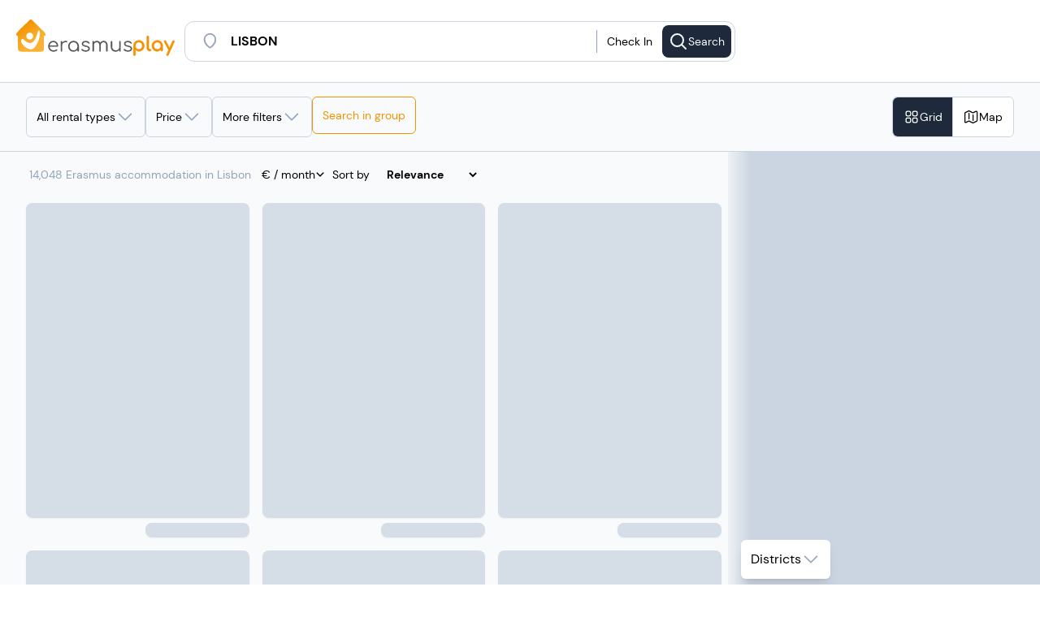

--- FILE ---
content_type: text/html;charset=utf-8
request_url: https://erasmusplay.com/en/lisboa/erasmus-accommodation
body_size: 128216
content:
<!DOCTYPE html><html><head><meta charset="utf-8">
<meta name="viewport" content="width=device-width, initial-scale=1.0, viewport-fit=cover">
<script type="importmap">{"imports":{"#entry":"/_nuxt/sR1W20eQ.js"}}</script>
<title>14,048 Erasmus accommodation in Lisbon | Erasmus Play</title>
<link rel="preconnect" href="https://www.googletagmanager.com">
<style>*,::backdrop,:after,:before{--tw-border-spacing-x:0;--tw-border-spacing-y:0;--tw-translate-x:0;--tw-translate-y:0;--tw-rotate:0;--tw-skew-x:0;--tw-skew-y:0;--tw-scale-x:1;--tw-scale-y:1;--tw-pan-x: ;--tw-pan-y: ;--tw-pinch-zoom: ;--tw-scroll-snap-strictness:proximity;--tw-gradient-from-position: ;--tw-gradient-via-position: ;--tw-gradient-to-position: ;--tw-ordinal: ;--tw-slashed-zero: ;--tw-numeric-figure: ;--tw-numeric-spacing: ;--tw-numeric-fraction: ;--tw-ring-inset: ;--tw-ring-offset-width:0px;--tw-ring-offset-color:#fff;--tw-ring-color:#3b82f680;--tw-ring-offset-shadow:0 0 #0000;--tw-ring-shadow:0 0 #0000;--tw-shadow:0 0 #0000;--tw-shadow-colored:0 0 #0000;--tw-blur: ;--tw-brightness: ;--tw-contrast: ;--tw-grayscale: ;--tw-hue-rotate: ;--tw-invert: ;--tw-saturate: ;--tw-sepia: ;--tw-drop-shadow: ;--tw-backdrop-blur: ;--tw-backdrop-brightness: ;--tw-backdrop-contrast: ;--tw-backdrop-grayscale: ;--tw-backdrop-hue-rotate: ;--tw-backdrop-invert: ;--tw-backdrop-opacity: ;--tw-backdrop-saturate: ;--tw-backdrop-sepia: ;--tw-contain-size: ;--tw-contain-layout: ;--tw-contain-paint: ;--tw-contain-style: }/*! tailwindcss v3.4.18 | MIT License | https://tailwindcss.com*/*,:after,:before{border:0 solid #e5e7eb;box-sizing:border-box}:after,:before{--tw-content:""}:host,html{line-height:1.5;-webkit-text-size-adjust:100%;font-family:DM Sans,sans-serif;font-feature-settings:normal;font-variation-settings:normal;tab-size:4;-webkit-tap-highlight-color:transparent}body{line-height:inherit;margin:0}hr{border-top-width:1px;color:inherit;height:0}abbr:where([title]){-webkit-text-decoration:underline dotted;text-decoration:underline dotted}h1,h2,h3,h4,h5,h6{font-size:inherit;font-weight:inherit}a{color:inherit;text-decoration:inherit}b,strong{font-weight:bolder}code,kbd,pre,samp{font-family:ui-monospace,SFMono-Regular,Menlo,Monaco,Consolas,Liberation Mono,Courier New,monospace;font-feature-settings:normal;font-size:1em;font-variation-settings:normal}small{font-size:80%}sub,sup{font-size:75%;line-height:0;position:relative;vertical-align:initial}sub{bottom:-.25em}sup{top:-.5em}table{border-collapse:collapse;border-color:inherit;text-indent:0}button,input,optgroup,select,textarea{color:inherit;font-family:inherit;font-feature-settings:inherit;font-size:100%;font-variation-settings:inherit;font-weight:inherit;letter-spacing:inherit;line-height:inherit;margin:0;padding:0}button,select{text-transform:none}button,input:where([type=button]),input:where([type=reset]),input:where([type=submit]){-webkit-appearance:button;background-color:initial;background-image:none}:-moz-focusring{outline:auto}:-moz-ui-invalid{box-shadow:none}progress{vertical-align:initial}::-webkit-inner-spin-button,::-webkit-outer-spin-button{height:auto}[type=search]{-webkit-appearance:textfield;outline-offset:-2px}::-webkit-search-decoration{-webkit-appearance:none}::-webkit-file-upload-button{-webkit-appearance:button;font:inherit}summary{display:list-item}blockquote,dd,dl,figure,h1,h2,h3,h4,h5,h6,hr,p,pre{margin:0}fieldset{margin:0}fieldset,legend{padding:0}menu,ol,ul{list-style:none;margin:0;padding:0}dialog{padding:0}textarea{resize:vertical}input::placeholder,textarea::placeholder{color:#9ca3af;opacity:1}[role=button],button{cursor:pointer}:disabled{cursor:default}audio,canvas,embed,iframe,img,object,svg,video{display:block;vertical-align:middle}img,video{height:auto;max-width:100%}[hidden]:where(:not([hidden=until-found])){display:none}.container{width:100%}@media(min-width:475px){.container{max-width:475px}}@media(min-width:640px){.container{max-width:640px}}@media(min-width:768px){.container{max-width:768px}}@media(min-width:1024px){.container{max-width:1024px}}@media(min-width:1070px){.container{max-width:1070px}}@media(min-width:1280px){.container{max-width:1280px}}@media(min-width:1440px){.container{max-width:1440px}}@media(min-width:1920px){.container{max-width:1920px}}.sr-only{height:1px;margin:-1px;overflow:hidden;padding:0;position:absolute;width:1px;clip:rect(0,0,0,0);border-width:0;white-space:nowrap}.pointer-events-none{pointer-events:none}.visible{visibility:visible}.invisible{visibility:hidden}.static{position:static}.fixed{position:fixed}.absolute{position:absolute}.relative{position:relative}.sticky{position:sticky}.inset-0{inset:0}.inset-y-0{bottom:0;top:0}.\!top-\[210px\]{top:210px!important}.\!top-\[270px\]{top:270px!important}.-bottom-1{bottom:-.25rem}.-bottom-2{bottom:-.5rem}.-bottom-24{bottom:-6rem}.-left-2{left:-.5rem}.-left-4{left:-1rem}.-left-6{left:-1.5rem}.-right-1{right:-.25rem}.-right-2{right:-.5rem}.-right-4{right:-1rem}.-top-1{top:-.25rem}.-top-10{top:-2.5rem}.-top-2{top:-.5rem}.-top-5{top:-1.25rem}.bottom-0{bottom:0}.bottom-16{bottom:4rem}.bottom-2{bottom:.5rem}.bottom-20{bottom:5rem}.bottom-24{bottom:6rem}.bottom-28{bottom:7rem}.bottom-3{bottom:.75rem}.bottom-4{bottom:1rem}.bottom-5{bottom:1.25rem}.bottom-6{bottom:1.5rem}.bottom-8{bottom:2rem}.bottom-\[-5px\]{bottom:-5px}.bottom-\[-7px\]{bottom:-7px}.bottom-\[10px\]{bottom:10px}.bottom-\[35rem\]{bottom:35rem}.left-0{left:0}.left-1\/2{left:50%}.left-2\.5{left:.625rem}.left-2\/3{left:66.666667%}.left-20{left:5rem}.left-3{left:.75rem}.left-4{left:1rem}.left-6{left:1.5rem}.left-8{left:2rem}.left-\[-45\%\]{left:-45%}.left-\[calc\(50\%-5px\)\]{left:calc(50% - 5px)}.right-0{right:0}.right-1\/2{right:50%}.right-10{right:2.5rem}.right-2{right:.5rem}.right-20{right:5rem}.right-3{right:.75rem}.right-4{right:1rem}.right-5{right:1.25rem}.right-6{right:1.5rem}.right-\[-10px\]{right:-10px}.top-0{top:0}.top-1\/2{top:50%}.top-1\/4{top:25%}.top-10{top:2.5rem}.top-2{top:.5rem}.top-20{top:5rem}.top-3{top:.75rem}.top-8{top:2rem}.top-\[-18\%\]{top:-18%}.top-\[-9px\]{top:-9px}.top-\[120px\]{top:120px}.top-\[171px\]{top:171px}.top-full{top:100%}.isolate{isolation:isolate}.\!z-0{z-index:0!important}.-z-10{z-index:-10}.z-0{z-index:0}.z-10{z-index:10}.z-100{z-index:100}.z-20{z-index:20}.z-30{z-index:30}.z-40{z-index:40}.z-50{z-index:50}.z-60{z-index:60}.z-70{z-index:70}.z-\[10000\]{z-index:10000}.z-\[1000\]{z-index:1000}.z-\[19\]{z-index:19}.z-\[1\]{z-index:1}.z-\[9998\]{z-index:9998}.z-\[9999\]{z-index:9999}.z-inf{z-index:2000}.\!order-1{order:1!important}.\!order-2{order:2!important}.\!order-8{order:8!important}.order-1{order:1}.order-2{order:2}.order-3{order:3}.order-4{order:4}.order-first{order:-9999}.order-last{order:9999}.col-span-1{grid-column:span 1/span 1}.col-span-2{grid-column:span 2/span 2}.col-span-3{grid-column:span 3/span 3}.col-span-4{grid-column:span 4/span 4}.col-span-5{grid-column:span 5/span 5}.col-span-full{grid-column:1/-1}.col-start-1{grid-column-start:1}.col-start-2{grid-column-start:2}.col-end-2{grid-column-end:2}.col-end-3{grid-column-end:3}.row-span-2{grid-row:span 2/span 2}.row-start-1{grid-row-start:1}.row-start-2{grid-row-start:2}.row-end-3{grid-row-end:3}.float-right{float:right}.\!m-0{margin:0!important}.-m-2{margin:-.5rem}.m-0{margin:0}.m-2{margin:.5rem}.m-4{margin:1rem}.-mx-4{margin-left:-1rem;margin-right:-1rem}.-mx-5{margin-left:-1.25rem;margin-right:-1.25rem}.-mx-6{margin-left:-1.5rem;margin-right:-1.5rem}.-mx-\[15px\]{margin-left:-15px;margin-right:-15px}.-mx-\[50vw\]{margin-left:-50vw;margin-right:-50vw}.mx-0{margin-left:0;margin-right:0}.mx-1{margin-left:.25rem;margin-right:.25rem}.mx-2{margin-left:.5rem;margin-right:.5rem}.mx-24{margin-left:6rem;margin-right:6rem}.mx-3{margin-left:.75rem;margin-right:.75rem}.mx-5{margin-left:1.25rem;margin-right:1.25rem}.mx-6{margin-left:1.5rem;margin-right:1.5rem}.mx-8{margin-left:2rem;margin-right:2rem}.mx-\[10\%\]{margin-left:10%;margin-right:10%}.mx-\[3px\]{margin-left:3px;margin-right:3px}.mx-\[50px\]{margin-left:50px;margin-right:50px}.mx-auto{margin-left:auto;margin-right:auto}.my-0{margin-bottom:0;margin-top:0}.my-1{margin-bottom:.25rem;margin-top:.25rem}.my-2{margin-bottom:.5rem;margin-top:.5rem}.my-3{margin-bottom:.75rem;margin-top:.75rem}.my-4{margin-bottom:1rem;margin-top:1rem}.my-5{margin-bottom:1.25rem;margin-top:1.25rem}.my-8{margin-bottom:2rem;margin-top:2rem}.my-\[10px\]{margin-bottom:10px;margin-top:10px}.my-\[5\%\]{margin-bottom:5%;margin-top:5%}.my-auto{margin-bottom:auto;margin-top:auto}.-mb-4{margin-bottom:-1rem}.-ml-5{margin-left:-1.25rem}.-ml-\[29px\]{margin-left:-29px}.-mt-1{margin-top:-.25rem}.-mt-3{margin-top:-.75rem}.-mt-4{margin-top:-1rem}.-mt-6{margin-top:-1.5rem}.-mt-\[29px\]{margin-top:-29px}.mb-0{margin-bottom:0}.mb-1{margin-bottom:.25rem}.mb-1\.5{margin-bottom:.375rem}.mb-10{margin-bottom:2.5rem}.mb-12{margin-bottom:3rem}.mb-2{margin-bottom:.5rem}.mb-20{margin-bottom:5rem}.mb-24{margin-bottom:6rem}.mb-3{margin-bottom:.75rem}.mb-4{margin-bottom:1rem}.mb-5{margin-bottom:1.25rem}.mb-6{margin-bottom:1.5rem}.mb-8{margin-bottom:2rem}.mb-\[7px\]{margin-bottom:7px}.ml-1{margin-left:.25rem}.ml-12{margin-left:3rem}.ml-2{margin-left:.5rem}.ml-28{margin-left:7rem}.ml-4{margin-left:1rem}.ml-5{margin-left:1.25rem}.ml-8{margin-left:2rem}.ml-auto{margin-left:auto}.mr-0{margin-right:0}.mr-1{margin-right:.25rem}.mr-12{margin-right:3rem}.mr-2{margin-right:.5rem}.mr-3{margin-right:.75rem}.mr-4{margin-right:1rem}.mr-8{margin-right:2rem}.mr-\[25\%\]{margin-right:25%}.mr-auto{margin-right:auto}.mt-0{margin-top:0}.mt-0\.5{margin-top:.125rem}.mt-1{margin-top:.25rem}.mt-10{margin-top:2.5rem}.mt-2{margin-top:.5rem}.mt-3{margin-top:.75rem}.mt-4{margin-top:1rem}.mt-5{margin-top:1.25rem}.mt-6{margin-top:1.5rem}.mt-7{margin-top:1.75rem}.mt-8{margin-top:2rem}.mt-\[12vh\]{margin-top:12vh}.mt-\[25px\]{margin-top:25px}.mt-\[350px\]{margin-top:350px}.mt-\[5px\]{margin-top:5px}.mt-auto{margin-top:auto}.mt-calc20px_62vw{margin-top:calc(20px + 62vw)}.box-border{box-sizing:border-box}.box-content{box-sizing:initial}.line-clamp-1{-webkit-line-clamp:1}.line-clamp-1,.line-clamp-2{display:-webkit-box;overflow:hidden;-webkit-box-orient:vertical}.line-clamp-2{-webkit-line-clamp:2}.line-clamp-4{display:-webkit-box;overflow:hidden;-webkit-box-orient:vertical;-webkit-line-clamp:4}.\!block{display:block!important}.block{display:block}.inline-block{display:inline-block}.inline{display:inline}.\!flex{display:flex!important}.flex{display:flex}.inline-flex{display:inline-flex}.table{display:table}.grid{display:grid}.contents{display:contents}.list-item{display:list-item}.\!hidden{display:none!important}.hidden{display:none}.aspect-square{aspect-ratio:1/1}.size-4{height:1rem;width:1rem}.size-6{height:1.5rem;width:1.5rem}.\!h-10{height:2.5rem!important}.\!h-14{height:3.5rem!important}.\!h-3{height:.75rem!important}.\!h-4{height:1rem!important}.\!h-7{height:1.75rem!important}.\!h-\[58px\]{height:58px!important}.\!h-fit{height:fit-content!important}.h-0{height:0}.h-1{height:.25rem}.h-1\/2{height:50%}.h-1\/3{height:33.333333%}.h-10{height:2.5rem}.h-11{height:2.75rem}.h-12{height:3rem}.h-14{height:3.5rem}.h-16{height:4rem}.h-2{height:.5rem}.h-2\.5{height:.625rem}.h-2\/4{height:50%}.h-24{height:6rem}.h-3{height:.75rem}.h-3\/4{height:75%}.h-30px{height:30px}.h-32{height:8rem}.h-36{height:9rem}.h-4{height:1rem}.h-40{height:10rem}.h-45px{height:45px}.h-48{height:12rem}.h-5{height:1.25rem}.h-52{height:13rem}.h-56{height:14rem}.h-6{height:1.5rem}.h-60{height:15rem}.h-64{height:16rem}.h-7{height:1.75rem}.h-72{height:18rem}.h-8{height:2rem}.h-80{height:20rem}.h-9{height:2.25rem}.h-96{height:24rem}.h-\[120px\]{height:120px}.h-\[128px\]{height:128px}.h-\[136\%\]{height:136%}.h-\[144px\]{height:144px}.h-\[180px\]{height:180px}.h-\[18px\]{height:18px}.h-\[1px\]{height:1px}.h-\[20vh\]{height:20vh}.h-\[215px\]{height:215px}.h-\[25px\]{height:25px}.h-\[27vh\]{height:27vh}.h-\[280px\]{height:280px}.h-\[28rem\]{height:28rem}.h-\[2px\]{height:2px}.h-\[40vh\]{height:40vh}.h-\[436px\]{height:436px}.h-\[453px\]{height:453px}.h-\[460px\]{height:460px}.h-\[462px\]{height:462px}.h-\[468px\]{height:468px}.h-\[4px\]{height:4px}.h-\[52px\]{height:52px}.h-\[536px\]{height:536px}.h-\[5px\]{height:5px}.h-\[70px\]{height:70px}.h-\[90\%\]{height:90%}.h-\[calc\(100vh_-_171px\)\]{height:calc(100vh - 171px)}.h-\[calc\(100vh_-_90px\)\]{height:calc(100vh - 90px)}.h-auto{height:auto}.h-fit{height:fit-content}.h-full{height:100%}.h-px{height:1px}.h-screen{height:100vh}.max-h-0{max-height:0}.max-h-32{max-height:8rem}.max-h-80{max-height:20rem}.max-h-\[100\%\]{max-height:100%}.max-h-\[150px\]{max-height:150px}.max-h-\[250px\]{max-height:250px}.max-h-\[60vh\]{max-height:60vh}.max-h-\[75vh\]{max-height:75vh}.max-h-\[90\%\]{max-height:90%}.max-h-\[90vh\]{max-height:90vh}.min-h-0{min-height:0}.min-h-10{min-height:2.5rem}.min-h-24{min-height:6rem}.min-h-32{min-height:8rem}.min-h-60{min-height:15rem}.min-h-9{min-height:2.25rem}.min-h-\[160px\]{min-height:160px}.min-h-\[250px\]{min-height:250px}.min-h-\[3rem\]{min-height:3rem}.min-h-\[4px\]{min-height:4px}.min-h-full{min-height:100%}.\!w-10{width:2.5rem!important}.\!w-14{width:3.5rem!important}.\!w-3{width:.75rem!important}.\!w-4{width:1rem!important}.\!w-7{width:1.75rem!important}.\!w-\[58px\]{width:58px!important}.w-0{width:0}.w-1{width:.25rem}.w-1\/12{width:8.333333%}.w-1\/2{width:50%}.w-1\/3{width:33.333333%}.w-1\/4{width:25%}.w-10{width:2.5rem}.w-11\/12{width:91.666667%}.w-12{width:3rem}.w-16{width:4rem}.w-195px{width:195px}.w-2{width:.5rem}.w-2\/3{width:66.666667%}.w-24{width:6rem}.w-3{width:.75rem}.w-3\/4{width:75%}.w-32{width:8rem}.w-36{width:9rem}.w-4{width:1rem}.w-40{width:10rem}.w-48{width:12rem}.w-5{width:1.25rem}.w-6{width:1.5rem}.w-60{width:15rem}.w-64{width:16rem}.w-7{width:1.75rem}.w-72{width:18rem}.w-8{width:2rem}.w-9{width:2.25rem}.w-96{width:24rem}.w-\[101\%\]{width:101%}.w-\[110\%\]{width:110%}.w-\[124px\]{width:124px}.w-\[138px\]{width:138px}.w-\[180px\]{width:180px}.w-\[18px\]{width:18px}.w-\[1px\]{width:1px}.w-\[20\%\]{width:20%}.w-\[245px\]{width:245px}.w-\[30\%\]{width:30%}.w-\[350px\]{width:350px}.w-\[420px\]{width:420px}.w-\[45\%\]{width:45%}.w-\[4px\]{width:4px}.w-\[50\%\]{width:50%}.w-\[652px\]{width:652px}.w-\[70\%\]{width:70%}.w-\[calc\(100\%\+30px\)\]{width:calc(100% + 30px)}.w-auto{width:auto}.w-fit{width:fit-content}.w-full{width:100%}.w-max{width:max-content}.w-screen{width:100vw}.min-w-12{min-width:3rem}.min-w-16{min-width:4rem}.min-w-32{min-width:8rem}.min-w-36{min-width:9rem}.min-w-40{min-width:10rem}.min-w-6{min-width:1.5rem}.min-w-72{min-width:18rem}.min-w-\[100px\]{min-width:100px}.min-w-\[160px\]{min-width:160px}.min-w-\[200px\]{min-width:200px}.min-w-\[28px\]{min-width:28px}.min-w-\[300px\]{min-width:300px}.min-w-\[33\%\]{min-width:33%}.min-w-\[34px\]{min-width:34px}.min-w-\[60px\]{min-width:60px}.min-w-\[690px\]{min-width:690px}.min-w-\[min\(380px\,calc\(100\%_-_0\.5rem\)\)\]{min-width:min(380px,calc(100% - .5rem))}.min-w-fit{min-width:fit-content}.min-w-max{min-width:max-content}.\!max-w-full{max-width:100%!important}.\!max-w-none{max-width:none!important}.max-w-28{max-width:7rem}.max-w-48{max-width:12rem}.max-w-4xl{max-width:56rem}.max-w-\[100\%\]{max-width:100%}.max-w-\[1200px\]{max-width:1200px}.max-w-\[150px\]{max-width:150px}.max-w-\[405px\]{max-width:405px}.max-w-\[560px\]{max-width:560px}.max-w-\[65\%\]{max-width:65%}.max-w-\[80\%\]{max-width:80%}.max-w-\[82rem\]{max-width:82rem}.max-w-\[85\%\]{max-width:85%}.max-w-full{max-width:100%}.max-w-md{max-width:28rem}.max-w-screen-sm{max-width:640px}.max-w-screen-xl{max-width:1280px}.max-w-sm{max-width:24rem}.max-w-xs{max-width:20rem}.flex-1{flex:1 1 0%}.flex-shrink-0{flex-shrink:0}.flex-grow,.grow{flex-grow:1}.border-collapse{border-collapse:collapse}.-translate-x-1\/2{--tw-translate-x:-50%}.-translate-x-1\/2,.-translate-y-1\/2{transform:translate(var(--tw-translate-x),var(--tw-translate-y)) rotate(var(--tw-rotate)) skew(var(--tw-skew-x)) skewY(var(--tw-skew-y)) scaleX(var(--tw-scale-x)) scaleY(var(--tw-scale-y))}.-translate-y-1\/2{--tw-translate-y:-50%}.-translate-y-14{--tw-translate-y:-3.5rem}.-translate-y-14,.translate-x-0{transform:translate(var(--tw-translate-x),var(--tw-translate-y)) rotate(var(--tw-rotate)) skew(var(--tw-skew-x)) skewY(var(--tw-skew-y)) scaleX(var(--tw-scale-x)) scaleY(var(--tw-scale-y))}.translate-x-0{--tw-translate-x:0px}.translate-x-1\/2{--tw-translate-x:50%}.translate-x-1\/2,.translate-x-full{transform:translate(var(--tw-translate-x),var(--tw-translate-y)) rotate(var(--tw-rotate)) skew(var(--tw-skew-x)) skewY(var(--tw-skew-y)) scaleX(var(--tw-scale-x)) scaleY(var(--tw-scale-y))}.translate-x-full{--tw-translate-x:100%}.translate-y-0{--tw-translate-y:0px}.translate-y-0,.translate-y-1\/4{transform:translate(var(--tw-translate-x),var(--tw-translate-y)) rotate(var(--tw-rotate)) skew(var(--tw-skew-x)) skewY(var(--tw-skew-y)) scaleX(var(--tw-scale-x)) scaleY(var(--tw-scale-y))}.translate-y-1\/4{--tw-translate-y:25%}.translate-y-4{--tw-translate-y:1rem}.scale-x-\[-1\],.translate-y-4{transform:translate(var(--tw-translate-x),var(--tw-translate-y)) rotate(var(--tw-rotate)) skew(var(--tw-skew-x)) skewY(var(--tw-skew-y)) scaleX(var(--tw-scale-x)) scaleY(var(--tw-scale-y))}.scale-x-\[-1\]{--tw-scale-x:-1}.transform{transform:translate(var(--tw-translate-x),var(--tw-translate-y)) rotate(var(--tw-rotate)) skew(var(--tw-skew-x)) skewY(var(--tw-skew-y)) scaleX(var(--tw-scale-x)) scaleY(var(--tw-scale-y))}@keyframes progress{0%{width:0}to{width:100%}}.animate-progress{animation:progress 5s ease-in-out forwards}@keyframes pulse{0%,to{opacity:1}50%{opacity:.5}}.animate-pulse{animation:pulse 2s cubic-bezier(.4,0,.6,1) infinite}@keyframes shake{0%,25%,to{transform:translate(0) rotate(0)}20%,5%{transform:translate(-1px) rotate(15deg)}10%,15%{transform:translate(1px) rotate(-15deg)}}.animate-shake{animation:shake 4s ease-in-out infinite}@keyframes shimmer{0%{left:-45%}to{left:100%}}.animate-shimmer{animation:shimmer 1s infinite}@keyframes spin{0%{transform:rotate(0)}to{transform:rotate(1turn)}}.animate-spin{animation:spin 1s linear infinite}.cursor-crosshair{cursor:crosshair}.cursor-default{cursor:default}.cursor-grab{cursor:grab}.cursor-not-allowed{cursor:not-allowed}.cursor-pointer{cursor:pointer}.touch-manipulation{touch-action:manipulation}.select-none{-webkit-user-select:none;user-select:none}.resize-none{resize:none}.resize{resize:both}.list-inside{list-style-position:inside}.list-disc{list-style-type:disc}.list-none{list-style-type:none}.appearance-none{appearance:none}.columns-2{column-count:2}.auto-cols-max{grid-auto-columns:max-content}.grid-flow-col{grid-auto-flow:column}.grid-cols-1{grid-template-columns:repeat(1,minmax(0,1fr))}.grid-cols-2{grid-template-columns:repeat(2,minmax(0,1fr))}.grid-cols-2auto{grid-template-columns:auto auto}.grid-cols-3{grid-template-columns:repeat(3,minmax(0,1fr))}.grid-cols-4{grid-template-columns:repeat(4,minmax(0,1fr))}.grid-cols-\[1fr\]{grid-template-columns:1fr}.grid-cols-\[auto\,1fr\]{grid-template-columns:auto 1fr}.grid-cols-\[auto\,auto\]{grid-template-columns:auto auto}.grid-cols-\[auto_1fr\]{grid-template-columns:auto 1fr}.grid-rows-1{grid-template-rows:repeat(1,minmax(0,1fr))}.grid-rows-2{grid-template-rows:repeat(2,minmax(0,1fr))}.grid-rows-2auto{grid-template-rows:auto auto}.grid-rows-4{grid-template-rows:repeat(4,minmax(0,1fr))}.grid-rows-\[auto\,1fr\]{grid-template-rows:auto 1fr}.grid-rows-\[auto_auto\]{grid-template-rows:auto auto}.flex-row{flex-direction:row}.flex-row-reverse{flex-direction:row-reverse}.flex-col{flex-direction:column}.flex-wrap{flex-wrap:wrap}.place-items-center{place-items:center}.content-center{align-content:center}.items-start{align-items:flex-start}.items-end{align-items:flex-end}.items-center{align-items:center}.items-stretch{align-items:stretch}.justify-start{justify-content:flex-start}.justify-end{justify-content:flex-end}.justify-center{justify-content:center}.\!justify-between{justify-content:space-between!important}.justify-between{justify-content:space-between}.justify-around{justify-content:space-around}.justify-evenly{justify-content:space-evenly}.justify-items-start{justify-items:start}.gap-0{gap:0}.gap-1{gap:.25rem}.gap-2{gap:.5rem}.gap-3{gap:.75rem}.gap-4{gap:1rem}.gap-5{gap:1.25rem}.gap-6{gap:1.5rem}.gap-8{gap:2rem}.gap-\[1px\]{gap:1px}.gap-x-1{column-gap:.25rem}.gap-x-2{column-gap:.5rem}.gap-x-3{column-gap:.75rem}.gap-x-4{column-gap:1rem}.gap-x-40{column-gap:10rem}.gap-x-5{column-gap:1.25rem}.gap-x-6{column-gap:1.5rem}.gap-y-2{row-gap:.5rem}.gap-y-3{row-gap:.75rem}.gap-y-4{row-gap:1rem}.gap-y-6{row-gap:1.5rem}.gap-y-7{row-gap:1.75rem}.gap-y-8{row-gap:2rem}.space-y-1>:not([hidden])~:not([hidden]){--tw-space-y-reverse:0;margin-bottom:calc(.25rem*var(--tw-space-y-reverse));margin-top:calc(.25rem*(1 - var(--tw-space-y-reverse)))}.space-y-2>:not([hidden])~:not([hidden]){--tw-space-y-reverse:0;margin-bottom:calc(.5rem*var(--tw-space-y-reverse));margin-top:calc(.5rem*(1 - var(--tw-space-y-reverse)))}.space-y-3>:not([hidden])~:not([hidden]){--tw-space-y-reverse:0;margin-bottom:calc(.75rem*var(--tw-space-y-reverse));margin-top:calc(.75rem*(1 - var(--tw-space-y-reverse)))}.self-start{align-self:flex-start}.self-end{align-self:flex-end}.self-center{align-self:center}.justify-self-end{justify-self:end}.justify-self-center{justify-self:center}.overflow-auto{overflow:auto}.overflow-hidden{overflow:hidden}.overflow-clip{overflow:clip}.overflow-scroll{overflow:scroll}.overflow-x-auto{overflow-x:auto}.overflow-y-auto{overflow-y:auto}.overflow-x-hidden{overflow-x:hidden}.overflow-y-hidden{overflow-y:hidden}.overflow-x-visible{overflow-x:visible}.overflow-x-scroll{overflow-x:scroll}.overflow-y-scroll{overflow-y:scroll}.truncate{overflow:hidden;white-space:nowrap}.text-ellipsis,.truncate{text-overflow:ellipsis}.hyphens-auto{-webkit-hyphens:auto;hyphens:auto}.whitespace-normal{white-space:normal}.whitespace-nowrap{white-space:nowrap}.whitespace-pre-wrap{white-space:pre-wrap}.text-nowrap{text-wrap:nowrap}.text-pretty{text-wrap:pretty}.break-words{overflow-wrap:break-word}.break-all{word-break:break-all}.rounded{border-radius:.25rem}.rounded-2xl{border-radius:1rem}.rounded-3xl{border-radius:1.5rem}.rounded-\[10px\]{border-radius:10px}.rounded-\[12px\]{border-radius:12px}.rounded-\[50\%\]{border-radius:50%}.rounded-\[5px\]{border-radius:5px}.rounded-full{border-radius:9999px}.rounded-lg{border-radius:.5rem}.rounded-md{border-radius:.375rem}.rounded-none{border-radius:0}.rounded-sm{border-radius:.125rem}.rounded-xl{border-radius:.75rem}.rounded-b-lg{border-bottom-left-radius:.5rem;border-bottom-right-radius:.5rem}.rounded-b-md{border-bottom-left-radius:.375rem;border-bottom-right-radius:.375rem}.rounded-b-none{border-bottom-left-radius:0;border-bottom-right-radius:0}.rounded-b-xl{border-bottom-left-radius:.75rem;border-bottom-right-radius:.75rem}.rounded-l-lg{border-bottom-left-radius:.5rem;border-top-left-radius:.5rem}.rounded-r-lg{border-bottom-right-radius:.5rem;border-top-right-radius:.5rem}.rounded-r-md{border-bottom-right-radius:.375rem;border-top-right-radius:.375rem}.rounded-r-none{border-bottom-right-radius:0;border-top-right-radius:0}.rounded-t{border-top-left-radius:.25rem;border-top-right-radius:.25rem}.rounded-t-2xl{border-top-left-radius:1rem;border-top-right-radius:1rem}.rounded-t-lg{border-top-left-radius:.5rem;border-top-right-radius:.5rem}.rounded-t-md{border-top-left-radius:.375rem;border-top-right-radius:.375rem}.rounded-t-xl{border-top-left-radius:.75rem;border-top-right-radius:.75rem}.rounded-bl-lg{border-bottom-left-radius:.5rem}.rounded-br-lg{border-bottom-right-radius:.5rem}.rounded-tl-2xl{border-top-left-radius:1rem}.rounded-tl-lg{border-top-left-radius:.5rem}.rounded-tr-2xl{border-top-right-radius:1rem}.rounded-tr-lg{border-top-right-radius:.5rem}.border{border-width:1px}.border-0{border-width:0}.border-2{border-width:2px}.border-\[1px\]{border-width:1px}.border-\[3px\]{border-width:3px}.border-\[4px\]{border-width:4px}.border-y{border-top-width:1px}.border-b,.border-y{border-bottom-width:1px}.border-b-2{border-bottom-width:2px}.border-b-4{border-bottom-width:4px}.border-l,.border-l-\[1px\]{border-left-width:1px}.border-l-\[5px\]{border-left-width:5px}.border-r{border-right-width:1px}.border-r-\[5px\]{border-right-width:5px}.border-t{border-top-width:1px}.border-t-4{border-top-width:4px}.border-t-\[5px\]{border-top-width:5px}.border-solid{border-style:solid}.border-dashed{border-style:dashed}.\!border-none{border-style:none!important}.border-none{border-style:none}.border-gray-200{--tw-border-opacity:1;border-color:rgb(229 231 235/var(--tw-border-opacity,1))}.border-gray-300{--tw-border-opacity:1;border-color:rgb(209 213 219/var(--tw-border-opacity,1))}.border-lille{border-color:rgba(31,131,137,var(--tw-bg-opacity))}.border-primary{border-color:rgba(243,146,0,var(--tw-bg-opacity))}.border-primary-15{border-color:#f3920026}.border-primary-25{border-color:#f3920040}.border-primary\/45{border-color:#f3920073}.border-secondary{border-color:#898988}.border-slate-100{--tw-border-opacity:1;border-color:rgb(241 245 249/var(--tw-border-opacity,1))}.border-slate-200{--tw-border-opacity:1;border-color:rgb(226 232 240/var(--tw-border-opacity,1))}.border-slate-300{--tw-border-opacity:1;border-color:rgb(203 213 225/var(--tw-border-opacity,1))}.border-slate-400{--tw-border-opacity:1;border-color:rgb(148 163 184/var(--tw-border-opacity,1))}.border-slate-50{--tw-border-opacity:1;border-color:rgb(248 250 252/var(--tw-border-opacity,1))}.border-slate-500{--tw-border-opacity:1;border-color:rgb(100 116 139/var(--tw-border-opacity,1))}.border-slate-600{--tw-border-opacity:1;border-color:rgb(71 85 105/var(--tw-border-opacity,1))}.border-slate-700{--tw-border-opacity:1;border-color:rgb(51 65 85/var(--tw-border-opacity,1))}.border-slate-800{--tw-border-opacity:1;border-color:rgb(30 41 59/var(--tw-border-opacity,1))}.border-transparent{border-color:#0000}.border-white{--tw-border-opacity:1;border-color:rgb(255 255 255/var(--tw-border-opacity,1))}.border-b-slate-300{--tw-border-opacity:1;border-bottom-color:rgb(203 213 225/var(--tw-border-opacity,1))}.border-l-transparent{border-left-color:#0000}.border-r-transparent{border-right-color:#0000}.\!bg-slate-900{--tw-bg-opacity:1!important;background-color:rgb(15 23 42/var(--tw-bg-opacity,1))!important}.bg-\[\#f7f8fa\]{--tw-bg-opacity:1;background-color:rgb(247 248 250/var(--tw-bg-opacity,1))}.bg-\[rgba\(255\,255\,255\,0\.6\)\]{background-color:#fff9}.bg-black{--tw-bg-opacity:1;background-color:rgb(0 0 0/var(--tw-bg-opacity,1))}.bg-black\/70{background-color:#000000b3}.bg-blue-500{--tw-bg-opacity:1;background-color:rgb(59 130 246/var(--tw-bg-opacity,1))}.bg-gray-100{--tw-bg-opacity:1;background-color:rgb(243 244 246/var(--tw-bg-opacity,1))}.bg-gray-200{--tw-bg-opacity:1;background-color:rgb(229 231 235/var(--tw-bg-opacity,1))}.bg-gray-300{--tw-bg-opacity:1;background-color:rgb(209 213 219/var(--tw-bg-opacity,1))}.bg-green-500{--tw-bg-opacity:1;background-color:rgb(34 197 94/var(--tw-bg-opacity,1))}.bg-green-600{--tw-bg-opacity:1;background-color:rgb(22 163 74/var(--tw-bg-opacity,1))}.bg-green-800{--tw-bg-opacity:1;background-color:rgb(22 101 52/var(--tw-bg-opacity,1))}.bg-inherit{background-color:inherit}.bg-lille{background-color:rgba(31,131,137,var(--tw-bg-opacity))}.bg-primary{background-color:rgba(243,146,0,var(--tw-bg-opacity))}.bg-primary-15{background-color:#f3920026}.bg-primary-25{background-color:#f3920040}.bg-primary\/20{background-color:#f3920033}.bg-red-100{--tw-bg-opacity:1;background-color:rgb(254 226 226/var(--tw-bg-opacity,1))}.bg-red-500{--tw-bg-opacity:1;background-color:rgb(239 68 68/var(--tw-bg-opacity,1))}.bg-red-600{--tw-bg-opacity:1;background-color:rgb(220 38 38/var(--tw-bg-opacity,1))}.bg-red-700{--tw-bg-opacity:1;background-color:rgb(185 28 28/var(--tw-bg-opacity,1))}.bg-slate-100{--tw-bg-opacity:1;background-color:rgb(241 245 249/var(--tw-bg-opacity,1))}.bg-slate-200{--tw-bg-opacity:1;background-color:rgb(226 232 240/var(--tw-bg-opacity,1))}.bg-slate-300{--tw-bg-opacity:1;background-color:rgb(203 213 225/var(--tw-bg-opacity,1))}.bg-slate-400{--tw-bg-opacity:1;background-color:rgb(148 163 184/var(--tw-bg-opacity,1))}.bg-slate-50{--tw-bg-opacity:1;background-color:rgb(248 250 252/var(--tw-bg-opacity,1))}.bg-slate-600{--tw-bg-opacity:1;background-color:rgb(71 85 105/var(--tw-bg-opacity,1))}.bg-slate-600\/10{background-color:#4755691a}.bg-slate-700{--tw-bg-opacity:1;background-color:rgb(51 65 85/var(--tw-bg-opacity,1))}.bg-slate-700\/20{background-color:#33415533}.bg-slate-800{--tw-bg-opacity:1;background-color:rgb(30 41 59/var(--tw-bg-opacity,1))}.bg-slate-900{--tw-bg-opacity:1;background-color:rgb(15 23 42/var(--tw-bg-opacity,1))}.bg-slate-950{--tw-bg-opacity:1;background-color:rgb(2 6 23/var(--tw-bg-opacity,1))}.bg-stone-600{--tw-bg-opacity:1;background-color:rgb(87 83 78/var(--tw-bg-opacity,1))}.bg-transparent{background-color:initial}.bg-white{--tw-bg-opacity:1;background-color:rgb(255 255 255/var(--tw-bg-opacity,1))}.bg-yellow-500{--tw-bg-opacity:1;background-color:rgb(234 179 8/var(--tw-bg-opacity,1))}.bg-yellow-600{--tw-bg-opacity:1;background-color:rgb(202 138 4/var(--tw-bg-opacity,1))}.bg-opacity-0{--tw-bg-opacity:0}.bg-opacity-10{--tw-bg-opacity:.1}.bg-opacity-100{--tw-bg-opacity:1}.bg-opacity-15{--tw-bg-opacity:.15}.bg-opacity-20{--tw-bg-opacity:.2}.bg-opacity-25{--tw-bg-opacity:.25}.bg-opacity-30{--tw-bg-opacity:.3}.bg-opacity-50{--tw-bg-opacity:.5}.bg-opacity-70{--tw-bg-opacity:.7}.bg-opacity-90{--tw-bg-opacity:.9}.bg-opacity-95{--tw-bg-opacity:.95}.bg-gradient-to-b{background-image:linear-gradient(to bottom,var(--tw-gradient-stops))}.bg-gradient-to-r{background-image:linear-gradient(to right,var(--tw-gradient-stops))}.bg-gradient-to-t{background-image:linear-gradient(to top,var(--tw-gradient-stops))}.bg-lille-gradient{background-image:linear-gradient(90deg,#27a7af,#1f8389)}.bg-none{background-image:none}.bg-primary-gradient{background-image:linear-gradient(90deg,#f9b233,#f39200)}.from-\[\#0a6d7a\]{--tw-gradient-from:#0a6d7a var(--tw-gradient-from-position);--tw-gradient-to:#0a6d7a00 var(--tw-gradient-to-position);--tw-gradient-stops:var(--tw-gradient-from),var(--tw-gradient-to)}.from-\[\#0c7d8b\]{--tw-gradient-from:#0c7d8b var(--tw-gradient-from-position);--tw-gradient-to:#0c7d8b00 var(--tw-gradient-to-position);--tw-gradient-stops:var(--tw-gradient-from),var(--tw-gradient-to)}.from-\[rgba\(243\,146\,0\,1\)\]{--tw-gradient-from:#f39200 var(--tw-gradient-from-position);--tw-gradient-to:#f3920000 var(--tw-gradient-to-position);--tw-gradient-stops:var(--tw-gradient-from),var(--tw-gradient-to)}.from-\[rgba\(249\,178\,51\,1\)\]{--tw-gradient-from:#f9b233 var(--tw-gradient-from-position);--tw-gradient-to:#f9b23300 var(--tw-gradient-to-position);--tw-gradient-stops:var(--tw-gradient-from),var(--tw-gradient-to)}.from-gray-600{--tw-gradient-from:#4b5563 var(--tw-gradient-from-position);--tw-gradient-to:#4b556300 var(--tw-gradient-to-position);--tw-gradient-stops:var(--tw-gradient-from),var(--tw-gradient-to)}.from-orange-600{--tw-gradient-from:#ea580c var(--tw-gradient-from-position);--tw-gradient-to:#ea580c00 var(--tw-gradient-to-position);--tw-gradient-stops:var(--tw-gradient-from),var(--tw-gradient-to)}.from-slate-50{--tw-gradient-from:#f8fafc var(--tw-gradient-from-position);--tw-gradient-to:#f8fafc00 var(--tw-gradient-to-position);--tw-gradient-stops:var(--tw-gradient-from),var(--tw-gradient-to)}.from-slate-700{--tw-gradient-from:#334155 var(--tw-gradient-from-position);--tw-gradient-to:#33415500 var(--tw-gradient-to-position);--tw-gradient-stops:var(--tw-gradient-from),var(--tw-gradient-to)}.from-slate-800{--tw-gradient-from:#1e293b var(--tw-gradient-from-position);--tw-gradient-to:#1e293b00 var(--tw-gradient-to-position);--tw-gradient-stops:var(--tw-gradient-from),var(--tw-gradient-to)}.to-\[\#0a4850\]{--tw-gradient-to:#0a4850 var(--tw-gradient-to-position)}.to-\[\#0e6672\]{--tw-gradient-to:#0e6672 var(--tw-gradient-to-position)}.to-\[rgba\(243\,112\,0\,1\)\]{--tw-gradient-to:#f37000 var(--tw-gradient-to-position)}.to-\[rgba\(243\,146\,0\,1\)\]{--tw-gradient-to:#f39200 var(--tw-gradient-to-position)}.to-slate-800{--tw-gradient-to:#1e293b var(--tw-gradient-to-position)}.to-slate-900{--tw-gradient-to:#0f172a var(--tw-gradient-to-position)}.to-transparent{--tw-gradient-to:#0000 var(--tw-gradient-to-position)}.to-yellow-500{--tw-gradient-to:#eab308 var(--tw-gradient-to-position)}.bg-\[length\:66\%_auto\]{background-size:66% auto}.bg-cover{background-size:cover}.bg-center{background-position:50%}.bg-no-repeat{background-repeat:no-repeat}.\!fill-transparent{fill:#0000!important}.fill-current{fill:currentColor}.fill-none{fill:none}.fill-slate-100{fill:#f1f5f9}.fill-slate-600{fill:#475569}.fill-slate-900{fill:#0f172a}.fill-white{fill:#fff}.stroke-black{stroke:#000}.stroke-lille{stroke:rgba(31,131,137,var(--tw-bg-opacity))}.stroke-primary{stroke:rgba(243,146,0,var(--tw-bg-opacity))}.stroke-slate-400{stroke:#94a3b8}.stroke-slate-600{stroke:#475569}.stroke-slate-800{stroke:#1e293b}.stroke-slate-900{stroke:#0f172a}.stroke-white{stroke:#fff}.stroke-2{stroke-width:2}.stroke-\[1\.25\]{stroke-width:1.25}.stroke-\[1\.5px\]{stroke-width:1.5px}.stroke-\[1\.75\]{stroke-width:1.75}.stroke-\[1px\]{stroke-width:1px}.stroke-\[2\.5\]{stroke-width:2.5}.stroke-\[3\]{stroke-width:3}.object-cover{object-fit:cover}.object-center{object-position:center}.\!p-0{padding:0!important}.p-0{padding:0}.p-0\.5{padding:.125rem}.p-1{padding:.25rem}.p-10{padding:2.5rem}.p-12{padding:3rem}.p-2{padding:.5rem}.p-3{padding:.75rem}.p-4{padding:1rem}.p-5{padding:1.25rem}.p-6{padding:1.5rem}.p-8{padding:2rem}.p-\[2px\]{padding:2px}.\!px-3{padding-left:.75rem!important;padding-right:.75rem!important}.px-0{padding-left:0;padding-right:0}.px-12{padding-left:3rem;padding-right:3rem}.px-16{padding-left:4rem;padding-right:4rem}.px-2{padding-left:.5rem;padding-right:.5rem}.px-3{padding-left:.75rem;padding-right:.75rem}.px-4{padding-left:1rem;padding-right:1rem}.px-5{padding-left:1.25rem;padding-right:1.25rem}.px-6{padding-left:1.5rem;padding-right:1.5rem}.px-8{padding-left:2rem;padding-right:2rem}.py-0\.5{padding-bottom:.125rem;padding-top:.125rem}.py-1{padding-bottom:.25rem;padding-top:.25rem}.py-1\.5{padding-bottom:.375rem;padding-top:.375rem}.py-2{padding-bottom:.5rem;padding-top:.5rem}.py-2\.5{padding-bottom:.625rem;padding-top:.625rem}.py-3{padding-bottom:.75rem;padding-top:.75rem}.py-4{padding-bottom:1rem;padding-top:1rem}.py-5{padding-bottom:1.25rem;padding-top:1.25rem}.py-6{padding-bottom:1.5rem;padding-top:1.5rem}.py-8{padding-bottom:2rem;padding-top:2rem}.\!pb-0{padding-bottom:0!important}.pb-1{padding-bottom:.25rem}.pb-2{padding-bottom:.5rem}.pb-3{padding-bottom:.75rem}.pb-4{padding-bottom:1rem}.pb-5{padding-bottom:1.25rem}.pb-52{padding-bottom:13rem}.pb-\[3px\]{padding-bottom:3px}.pb-\[56\.25\%\]{padding-bottom:56.25%}.pl-1{padding-left:.25rem}.pl-2{padding-left:.5rem}.pl-4{padding-left:1rem}.pl-5{padding-left:1.25rem}.pl-\[10px\]{padding-left:10px}.pr-2{padding-right:.5rem}.pr-3{padding-right:.75rem}.pr-4{padding-right:1rem}.pr-8{padding-right:2rem}.pr-\[10px\]{padding-right:10px}.pt-0{padding-top:0}.pt-1{padding-top:.25rem}.pt-10{padding-top:2.5rem}.pt-12{padding-top:3rem}.pt-2{padding-top:.5rem}.pt-24{padding-top:6rem}.pt-3{padding-top:.75rem}.pt-4{padding-top:1rem}.pt-8{padding-top:2rem}.pt-\[5px\]{padding-top:5px}.pt-\[60px\]{padding-top:60px}.pt-\[70px\]{padding-top:70px}.text-left{text-align:left}.text-center{text-align:center}.text-right{text-align:right}.text-justify{text-align:justify}.text-start{text-align:start}.text-end{text-align:end}.font-body{font-family:DM Sans,sans-serif}.font-comfortaa{font-family:Comfortaa,sans-serif}.font-mono{font-family:ui-monospace,SFMono-Regular,Menlo,Monaco,Consolas,Liberation Mono,Courier New,monospace}.font-sans{font-family:DM Sans,sans-serif}.text-2xl{font-size:1.5rem;line-height:2rem}.text-2xs{font-size:.5rem;line-height:.75rem}.text-3xl{font-size:1.875rem;line-height:2.25rem}.text-4xl{font-size:2.25rem;line-height:2.5rem}.text-6xl{font-size:3.75rem;line-height:1}.text-\[1\.3rem\]{font-size:1.3rem}.text-\[32px\]{font-size:32px}.text-\[60px\]{font-size:60px}.text-base{font-size:1rem;line-height:1.5rem}.text-lg{font-size:1.125rem;line-height:1.75rem}.text-sm{font-size:.875rem;line-height:1.25rem}.text-xl{font-size:1.25rem;line-height:1.75rem}.text-xs{font-size:.75rem;line-height:1rem}.\!font-bold{font-weight:700!important}.font-bold{font-weight:700}.font-light{font-weight:300}.font-medium{font-weight:500}.font-normal{font-weight:400}.font-semibold{font-weight:600}.uppercase{text-transform:uppercase}.lowercase{text-transform:lowercase}.capitalize{text-transform:capitalize}.italic{font-style:italic}.leading-5{line-height:1.25rem}.leading-9{line-height:2.25rem}.leading-\[18px\]{line-height:18px}.leading-\[200px\]{line-height:200px}.leading-\[22px\]{line-height:22px}.leading-\[35px\]{line-height:35px}.leading-\[40px\]{line-height:40px}.leading-\[47px\]{line-height:47px}.leading-\[57px\]{line-height:57px}.leading-normal{line-height:1.5}.leading-tight{line-height:1.25}.tracking-\[0\],.tracking-normal{letter-spacing:0}.\!text-lille{color:rgba(31,131,137,var(--tw-bg-opacity))!important}.\!text-primary{color:rgba(243,146,0,var(--tw-bg-opacity))!important}.text-\[\#333\]{--tw-text-opacity:1;color:rgb(51 51 51/var(--tw-text-opacity,1))}.text-\[\#484848\]{--tw-text-opacity:1;color:rgb(72 72 72/var(--tw-text-opacity,1))}.text-black{--tw-text-opacity:1;color:rgb(0 0 0/var(--tw-text-opacity,1))}.text-blue-700{--tw-text-opacity:1;color:rgb(29 78 216/var(--tw-text-opacity,1))}.text-blue-800{--tw-text-opacity:1;color:rgb(30 64 175/var(--tw-text-opacity,1))}.text-blue-900{--tw-text-opacity:1;color:rgb(30 58 138/var(--tw-text-opacity,1))}.text-gray-500{--tw-text-opacity:1;color:rgb(107 114 128/var(--tw-text-opacity,1))}.text-gray-600{--tw-text-opacity:1;color:rgb(75 85 99/var(--tw-text-opacity,1))}.text-gray-700{--tw-text-opacity:1;color:rgb(55 65 81/var(--tw-text-opacity,1))}.text-gray-900{--tw-text-opacity:1;color:rgb(17 24 39/var(--tw-text-opacity,1))}.text-green-500{--tw-text-opacity:1;color:rgb(34 197 94/var(--tw-text-opacity,1))}.text-green-700{--tw-text-opacity:1;color:rgb(21 128 61/var(--tw-text-opacity,1))}.text-lille{color:rgba(31,131,137,var(--tw-bg-opacity))}.text-primary{color:rgba(243,146,0,var(--tw-bg-opacity))}.text-red-500{--tw-text-opacity:1;color:rgb(239 68 68/var(--tw-text-opacity,1))}.text-red-600{--tw-text-opacity:1;color:rgb(220 38 38/var(--tw-text-opacity,1))}.text-secondary{color:#898988}.text-slate-100{--tw-text-opacity:1;color:rgb(241 245 249/var(--tw-text-opacity,1))}.text-slate-300{--tw-text-opacity:1;color:rgb(203 213 225/var(--tw-text-opacity,1))}.text-slate-400{--tw-text-opacity:1;color:rgb(148 163 184/var(--tw-text-opacity,1))}.text-slate-50{--tw-text-opacity:1;color:rgb(248 250 252/var(--tw-text-opacity,1))}.text-slate-500{--tw-text-opacity:1;color:rgb(100 116 139/var(--tw-text-opacity,1))}.text-slate-600{--tw-text-opacity:1;color:rgb(71 85 105/var(--tw-text-opacity,1))}.text-slate-700{--tw-text-opacity:1;color:rgb(51 65 85/var(--tw-text-opacity,1))}.text-slate-800{--tw-text-opacity:1;color:rgb(30 41 59/var(--tw-text-opacity,1))}.text-slate-900{--tw-text-opacity:1;color:rgb(15 23 42/var(--tw-text-opacity,1))}.text-white{--tw-text-opacity:1;color:rgb(255 255 255/var(--tw-text-opacity,1))}.underline{text-decoration-line:underline}.line-through{text-decoration-line:line-through}.no-underline{text-decoration-line:none}.underline-offset-1{text-underline-offset:1px}.underline-offset-2{text-underline-offset:2px}.underline-offset-4{text-underline-offset:4px}.placeholder-gray-400::placeholder{--tw-placeholder-opacity:1;color:rgb(156 163 175/var(--tw-placeholder-opacity,1))}.caret-transparent{caret-color:#0000}.opacity-0{opacity:0}.opacity-100{opacity:1}.opacity-40{opacity:.4}.shadow{--tw-shadow:0 1px 3px 0 #0000001a,0 1px 2px -1px #0000001a;--tw-shadow-colored:0 1px 3px 0 var(--tw-shadow-color),0 1px 2px -1px var(--tw-shadow-color)}.shadow,.shadow-card{box-shadow:var(--tw-ring-offset-shadow,0 0 #0000),var(--tw-ring-shadow,0 0 #0000),var(--tw-shadow)}.shadow-card{--tw-shadow:4px 4px 10px 0 #0000001a ;--tw-shadow-colored:4px 4px 10px 0 var(--tw-shadow-color)}.shadow-lg{--tw-shadow:0 10px 15px -3px #0000001a,0 4px 6px -4px #0000001a;--tw-shadow-colored:0 10px 15px -3px var(--tw-shadow-color),0 4px 6px -4px var(--tw-shadow-color)}.shadow-lg,.shadow-md{box-shadow:var(--tw-ring-offset-shadow,0 0 #0000),var(--tw-ring-shadow,0 0 #0000),var(--tw-shadow)}.shadow-md{--tw-shadow:0 4px 6px -1px #0000001a,0 2px 4px -2px #0000001a;--tw-shadow-colored:0 4px 6px -1px var(--tw-shadow-color),0 2px 4px -2px var(--tw-shadow-color)}.shadow-sm{--tw-shadow:0 1px 2px 0 #0000000d;--tw-shadow-colored:0 1px 2px 0 var(--tw-shadow-color)}.shadow-sm,.shadow-xl{box-shadow:var(--tw-ring-offset-shadow,0 0 #0000),var(--tw-ring-shadow,0 0 #0000),var(--tw-shadow)}.shadow-xl{--tw-shadow:0 20px 25px -5px #0000001a,0 8px 10px -6px #0000001a;--tw-shadow-colored:0 20px 25px -5px var(--tw-shadow-color),0 8px 10px -6px var(--tw-shadow-color)}.outline-none{outline:2px solid #0000;outline-offset:2px}.outline{outline-style:solid}.\!blur{--tw-blur:blur(8px)!important;filter:var(--tw-blur) var(--tw-brightness) var(--tw-contrast) var(--tw-grayscale) var(--tw-hue-rotate) var(--tw-invert) var(--tw-saturate) var(--tw-sepia) var(--tw-drop-shadow)!important}.blur{--tw-blur:blur(8px)}.blur,.blur-sm{filter:var(--tw-blur) var(--tw-brightness) var(--tw-contrast) var(--tw-grayscale) var(--tw-hue-rotate) var(--tw-invert) var(--tw-saturate) var(--tw-sepia) var(--tw-drop-shadow)}.blur-sm{--tw-blur:blur(4px)}.drop-shadow{--tw-drop-shadow:drop-shadow(0 1px 2px #0000001a) drop-shadow(0 1px 1px #0000000f)}.drop-shadow,.drop-shadow-xl{filter:var(--tw-blur) var(--tw-brightness) var(--tw-contrast) var(--tw-grayscale) var(--tw-hue-rotate) var(--tw-invert) var(--tw-saturate) var(--tw-sepia) var(--tw-drop-shadow)}.drop-shadow-xl{--tw-drop-shadow:drop-shadow(0 20px 13px #00000008) drop-shadow(0 8px 5px #00000014)}.filter{filter:var(--tw-blur) var(--tw-brightness) var(--tw-contrast) var(--tw-grayscale) var(--tw-hue-rotate) var(--tw-invert) var(--tw-saturate) var(--tw-sepia) var(--tw-drop-shadow)}.backdrop-blur-lg{--tw-backdrop-blur:blur(16px)}.backdrop-blur-lg,.backdrop-blur-sm{-webkit-backdrop-filter:var(--tw-backdrop-blur) var(--tw-backdrop-brightness) var(--tw-backdrop-contrast) var(--tw-backdrop-grayscale) var(--tw-backdrop-hue-rotate) var(--tw-backdrop-invert) var(--tw-backdrop-opacity) var(--tw-backdrop-saturate) var(--tw-backdrop-sepia);backdrop-filter:var(--tw-backdrop-blur) var(--tw-backdrop-brightness) var(--tw-backdrop-contrast) var(--tw-backdrop-grayscale) var(--tw-backdrop-hue-rotate) var(--tw-backdrop-invert) var(--tw-backdrop-opacity) var(--tw-backdrop-saturate) var(--tw-backdrop-sepia)}.backdrop-blur-sm{--tw-backdrop-blur:blur(4px)}.backdrop-filter{-webkit-backdrop-filter:var(--tw-backdrop-blur) var(--tw-backdrop-brightness) var(--tw-backdrop-contrast) var(--tw-backdrop-grayscale) var(--tw-backdrop-hue-rotate) var(--tw-backdrop-invert) var(--tw-backdrop-opacity) var(--tw-backdrop-saturate) var(--tw-backdrop-sepia);backdrop-filter:var(--tw-backdrop-blur) var(--tw-backdrop-brightness) var(--tw-backdrop-contrast) var(--tw-backdrop-grayscale) var(--tw-backdrop-hue-rotate) var(--tw-backdrop-invert) var(--tw-backdrop-opacity) var(--tw-backdrop-saturate) var(--tw-backdrop-sepia)}.transition{transition-duration:.15s;transition-property:color,background-color,border-color,text-decoration-color,fill,stroke,opacity,box-shadow,transform,filter,backdrop-filter;transition-timing-function:cubic-bezier(.4,0,.2,1)}.transition-all{transition-duration:.15s;transition-property:all;transition-timing-function:cubic-bezier(.4,0,.2,1)}.transition-colors{transition-duration:.15s;transition-property:color,background-color,border-color,text-decoration-color,fill,stroke;transition-timing-function:cubic-bezier(.4,0,.2,1)}.transition-opacity{transition-duration:.15s;transition-property:opacity;transition-timing-function:cubic-bezier(.4,0,.2,1)}.transition-transform{transition-duration:.15s;transition-property:transform;transition-timing-function:cubic-bezier(.4,0,.2,1)}.duration-100{transition-duration:.1s}.duration-200{transition-duration:.2s}.duration-300{transition-duration:.3s}.duration-500{transition-duration:.5s}.duration-700{transition-duration:.7s}.ease-in{transition-timing-function:cubic-bezier(.4,0,1,1)}.ease-in-out{transition-timing-function:cubic-bezier(.4,0,.2,1)}.ease-out{transition-timing-function:cubic-bezier(0,0,.2,1)}.content-\[\'\'\]{--tw-content:"";content:var(--tw-content)}.\[border-color\:\#bcbcbb\]{border-color:#bcbcbb}.\[border-color\:\#e0e0e0\]{border-color:#e0e0e0}.before\:\!bottom-0:before{bottom:0!important;content:var(--tw-content)}.before\:hidden:before{content:var(--tw-content);display:none}.before\:bg-transparent:before{background-color:initial;content:var(--tw-content)}.first\:justify-self-start:first-child{justify-self:start}.first\:rounded-l-lg:first-child{border-bottom-left-radius:.5rem;border-top-left-radius:.5rem}.first\:rounded-l-md:first-child{border-bottom-left-radius:.375rem;border-top-left-radius:.375rem}.last\:rounded-r-md:last-child{border-bottom-right-radius:.375rem;border-top-right-radius:.375rem}.hover\:cursor-pointer:hover{cursor:pointer}.hover\:rounded-t-lg:hover{border-top-left-radius:.5rem;border-top-right-radius:.5rem}.hover\:border-b:hover{border-bottom-width:1px}.hover\:border-slate-100:hover{--tw-border-opacity:1;border-color:rgb(241 245 249/var(--tw-border-opacity,1))}.hover\:border-slate-200:hover{--tw-border-opacity:1;border-color:rgb(226 232 240/var(--tw-border-opacity,1))}.hover\:border-slate-500:hover{--tw-border-opacity:1;border-color:rgb(100 116 139/var(--tw-border-opacity,1))}.hover\:bg-gray-100:hover{--tw-bg-opacity:1;background-color:rgb(243 244 246/var(--tw-bg-opacity,1))}.hover\:bg-gray-200:hover{--tw-bg-opacity:1;background-color:rgb(229 231 235/var(--tw-bg-opacity,1))}.hover\:bg-primary-15:hover{background-color:#f3920026}.hover\:bg-slate-100:hover{--tw-bg-opacity:1;background-color:rgb(241 245 249/var(--tw-bg-opacity,1))}.hover\:bg-slate-200:hover{--tw-bg-opacity:1;background-color:rgb(226 232 240/var(--tw-bg-opacity,1))}.hover\:bg-slate-50:hover{--tw-bg-opacity:1;background-color:rgb(248 250 252/var(--tw-bg-opacity,1))}.hover\:bg-slate-700:hover{--tw-bg-opacity:1;background-color:rgb(51 65 85/var(--tw-bg-opacity,1))}.hover\:bg-slate-800:hover{--tw-bg-opacity:1;background-color:rgb(30 41 59/var(--tw-bg-opacity,1))}.hover\:bg-slate-900:hover{--tw-bg-opacity:1;background-color:rgb(15 23 42/var(--tw-bg-opacity,1))}.hover\:bg-transparent:hover{background-color:initial}.hover\:bg-white:hover{--tw-bg-opacity:1;background-color:rgb(255 255 255/var(--tw-bg-opacity,1))}.hover\:bg-lille-gradient-hover:hover{background-image:linear-gradient(90deg,#1f8389,#135255)}.hover\:bg-primary-gradient-hover:hover{background-image:linear-gradient(90deg,#f39200,#f37000)}.hover\:from-slate-900:hover{--tw-gradient-from:#0f172a var(--tw-gradient-from-position);--tw-gradient-to:#0f172a00 var(--tw-gradient-to-position);--tw-gradient-stops:var(--tw-gradient-from),var(--tw-gradient-to)}.hover\:stroke-slate-800:hover{stroke:#1e293b}.hover\:text-blue-600:hover{--tw-text-opacity:1;color:rgb(37 99 235/var(--tw-text-opacity,1))}.hover\:text-gray-800:hover{--tw-text-opacity:1;color:rgb(31 41 55/var(--tw-text-opacity,1))}.hover\:text-primary\/80:hover{color:#f39200cc}.hover\:text-slate-500:hover{--tw-text-opacity:1;color:rgb(100 116 139/var(--tw-text-opacity,1))}.hover\:text-slate-700:hover{--tw-text-opacity:1;color:rgb(51 65 85/var(--tw-text-opacity,1))}.hover\:underline:hover{text-decoration-line:underline}.hover\:opacity-80:hover{opacity:.8}.hover\:shadow-button:hover{--tw-shadow:2px 2px 4px 1px #00000080;--tw-shadow-colored:2px 2px 4px 1px var(--tw-shadow-color)}.hover\:shadow-button:hover,.hover\:shadow-sm:hover{box-shadow:var(--tw-ring-offset-shadow,0 0 #0000),var(--tw-ring-shadow,0 0 #0000),var(--tw-shadow)}.hover\:shadow-sm:hover{--tw-shadow:0 1px 2px 0 #0000000d;--tw-shadow-colored:0 1px 2px 0 var(--tw-shadow-color)}.focus\:border-blue-500:focus{--tw-border-opacity:1;border-color:rgb(59 130 246/var(--tw-border-opacity,1))}.focus\:outline-none:focus{outline:2px solid #0000;outline-offset:2px}.focus\:ring-1:focus{--tw-ring-offset-shadow:var(--tw-ring-inset) 0 0 0 var(--tw-ring-offset-width) var(--tw-ring-offset-color);--tw-ring-shadow:var(--tw-ring-inset) 0 0 0 calc(1px + var(--tw-ring-offset-width)) var(--tw-ring-color);box-shadow:var(--tw-ring-offset-shadow),var(--tw-ring-shadow),var(--tw-shadow,0 0 #0000)}.disabled\:cursor-not-allowed:disabled{cursor:not-allowed}.disabled\:bg-lille-25:disabled{background-color:#1f838940}.disabled\:bg-primary-25:disabled{background-color:#f3920040}.disabled\:bg-slate-400:disabled{--tw-bg-opacity:1;background-color:rgb(148 163 184/var(--tw-bg-opacity,1))}.disabled\:opacity-40:disabled{opacity:.4}.disabled\:opacity-50:disabled{opacity:.5}@media(min-width:640px){.sm\:flex{display:flex}}@media(min-width:768px){.md\:visible{visibility:visible}.md\:static{position:static}.md\:\!fixed{position:fixed!important}.md\:fixed{position:fixed}.md\:\!absolute{position:absolute!important}.md\:\!relative{position:relative!important}.md\:sticky{position:sticky}.md\:-left-12{left:-3rem}.md\:-top-4{top:-1rem}.md\:bottom-\[5rem\]{bottom:5rem}.md\:left-\[330px\]{left:330px}.md\:left-auto{left:auto}.md\:right-9{right:2.25rem}.md\:top-9{top:2.25rem}.md\:top-\[147px\]{top:147px}.md\:top-\[171px\]{top:171px}.md\:\!order-1{order:1!important}.md\:\!order-2{order:2!important}.md\:order-1{order:1}.md\:order-2{order:2}.md\:col-span-2{grid-column:span 2/span 2}.md\:row-start-1{grid-row-start:1}.md\:row-start-2{grid-row-start:2}.md\:m-0{margin:0}.md\:mx-0{margin-left:0;margin-right:0}.md\:mx-4{margin-left:1rem;margin-right:1rem}.md\:mx-\[15px\]{margin-left:15px;margin-right:15px}.md\:mx-auto{margin-left:auto;margin-right:auto}.md\:my-3{margin-bottom:.75rem;margin-top:.75rem}.md\:my-6{margin-bottom:1.5rem;margin-top:1.5rem}.md\:mb-0{margin-bottom:0}.md\:mt-0{margin-top:0}.md\:mt-2{margin-top:.5rem}.md\:mt-20{margin-top:5rem}.md\:block{display:block}.md\:\!flex{display:flex!important}.md\:flex{display:flex}.md\:grid{display:grid}.md\:hidden{display:none}.md\:h-10{height:2.5rem}.md\:h-24{height:6rem}.md\:h-6{height:1.5rem}.md\:h-7{height:1.75rem}.md\:h-8{height:2rem}.md\:h-\[15rem\]{height:15rem}.md\:h-\[2\.5px\]{height:2.5px}.md\:h-\[200px\]{height:200px}.md\:h-\[28rem\]{height:28rem}.md\:h-\[315px\]{height:315px}.md\:h-\[400px\]{height:400px}.md\:h-\[420px\]{height:420px}.md\:h-\[452px\]{height:452px}.md\:h-\[500px\]{height:500px}.md\:h-\[52px\]{height:52px}.md\:h-\[536px\]{height:536px}.md\:h-\[70px\]{height:70px}.md\:h-\[70vh\]{height:70vh}.md\:h-\[720px\]{height:720px}.md\:h-\[86px\]{height:86px}.md\:h-\[calc\(100\%-2rem\)\]{height:calc(100% - 2rem)}.md\:h-\[calc\(100vh_-_171px\)\]{height:calc(100vh - 171px)}.md\:h-auto{height:auto}.md\:h-fit{height:fit-content}.md\:max-h-\[230px\]{max-height:230px}.md\:max-h-\[40vh\]{max-height:40vh}.md\:max-h-\[90\%\]{max-height:90%}.md\:min-h-56{min-height:14rem}.md\:min-h-\[175px\]{min-height:175px}.md\:min-h-\[536px\]{min-height:536px}.md\:w-1\/2{width:50%}.md\:w-1\/3{width:33.333333%}.md\:w-1\/4{width:25%}.md\:w-10{width:2.5rem}.md\:w-40{width:10rem}.md\:w-\[100\%\]{width:100%}.md\:w-\[110\%\]{width:110%}.md\:w-\[300px\]{width:300px}.md\:w-\[320px\]{width:320px}.md\:w-\[45rem\]{width:45rem}.md\:w-\[55\%\]{width:55%}.md\:w-\[560px\]{width:560px}.md\:w-\[572px\]{width:572px}.md\:w-\[652px\]{width:652px}.md\:w-\[675px\]{width:675px}.md\:w-\[70\%\]{width:70%}.md\:w-\[75\%\]{width:75%}.md\:w-\[80\%\]{width:80%}.md\:w-\[calc\(34\%-0\.75rem\)\]{width:calc(34% - .75rem)}.md\:w-\[calc\(66\%-0\.75rem\)\]{width:calc(66% - .75rem)}.md\:w-auto{width:auto}.md\:w-fit{width:fit-content}.md\:max-w-\[1280px\]{max-width:1280px}.md\:max-w-\[75\%\]{max-width:75%}.md\:grid-cols-2{grid-template-columns:repeat(2,minmax(0,1fr))}.md\:grid-cols-3{grid-template-columns:repeat(3,minmax(0,1fr))}.md\:grid-cols-4{grid-template-columns:repeat(4,minmax(0,1fr))}.md\:grid-cols-5{grid-template-columns:repeat(5,minmax(0,1fr))}.md\:grid-cols-6{grid-template-columns:repeat(6,minmax(0,1fr))}.md\:flex-row{flex-direction:row}.md\:items-start{align-items:flex-start}.md\:justify-start{justify-content:flex-start}.md\:justify-between{justify-content:space-between}.md\:gap-0{gap:0}.md\:gap-2{gap:.5rem}.md\:gap-3{gap:.75rem}.md\:gap-4{gap:1rem}.md\:gap-5{gap:1.25rem}.md\:gap-x-4{column-gap:1rem}.md\:gap-y-2{row-gap:.5rem}.md\:gap-y-6{row-gap:1.5rem}.md\:overflow-auto{overflow:auto}.md\:rounded{border-radius:.25rem}.md\:rounded-2xl{border-radius:1rem}.md\:rounded-xl{border-radius:.75rem}.md\:border{border-width:1px}.md\:border-b-0{border-bottom-width:0}.md\:border-slate-300{--tw-border-opacity:1;border-color:rgb(203 213 225/var(--tw-border-opacity,1))}.md\:bg-transparent{background-color:initial}.md\:bg-radial-gradient{background-image:radial-gradient(closest-side,#fffc,#fffc 70%,#fff0)}.md\:px-0{padding-left:0;padding-right:0}.md\:px-1{padding-left:.25rem;padding-right:.25rem}.md\:px-3{padding-left:.75rem;padding-right:.75rem}.md\:py-0{padding-bottom:0;padding-top:0}.md\:py-1{padding-bottom:.25rem;padding-top:.25rem}.md\:py-10{padding-bottom:2.5rem;padding-top:2.5rem}.md\:py-\[25px\]{padding-bottom:25px;padding-top:25px}.md\:pb-32{padding-bottom:8rem}.md\:pb-4{padding-bottom:1rem}.md\:text-left{text-align:left}.md\:text-2xl{font-size:1.5rem;line-height:2rem}.md\:text-5xl{font-size:3rem;line-height:1}.md\:text-6xl{font-size:3.75rem;line-height:1}.md\:text-\[120px\]{font-size:120px}.md\:text-\[24px\]{font-size:24px}.md\:text-base{font-size:1rem;line-height:1.5rem}.md\:text-sm{font-size:.875rem;line-height:1.25rem}.md\:text-xl{font-size:1.25rem;line-height:1.75rem}.md\:font-normal{font-weight:400}.md\:leading-\[100px\]{line-height:100px}.md\:leading-\[68px\]{line-height:68px}.md\:shadow-lg{--tw-shadow:0 10px 15px -3px #0000001a,0 4px 6px -4px #0000001a;--tw-shadow-colored:0 10px 15px -3px var(--tw-shadow-color),0 4px 6px -4px var(--tw-shadow-color);box-shadow:var(--tw-ring-offset-shadow,0 0 #0000),var(--tw-ring-shadow,0 0 #0000),var(--tw-shadow)}.md\:before\:h-\[2px\]:before{content:var(--tw-content);height:2px}}@media(min-width:1024px){.lg\:bottom-\[5rem\]{bottom:5rem}.lg\:left-0{left:0}.lg\:left-auto{left:auto}.lg\:right-2{right:.5rem}.lg\:top-2{top:.5rem}.lg\:col-span-3{grid-column:span 3/span 3}.lg\:col-span-7{grid-column:span 7/span 7}.lg\:m-0{margin:0}.lg\:mx-12{margin-left:3rem;margin-right:3rem}.lg\:mx-\[10\%\]{margin-left:10%;margin-right:10%}.lg\:my-4{margin-bottom:1rem;margin-top:1rem}.lg\:my-5{margin-bottom:1.25rem;margin-top:1.25rem}.lg\:mb-0{margin-bottom:0}.lg\:mb-7{margin-bottom:1.75rem}.lg\:mt-0{margin-top:0}.lg\:mt-4{margin-top:1rem}.lg\:block{display:block}.lg\:flex{display:flex}.lg\:grid{display:grid}.lg\:hidden{display:none}.lg\:size-7{height:1.75rem;width:1.75rem}.lg\:\!h-4\/5{height:80%!important}.lg\:\!h-fit{height:fit-content!important}.lg\:h-10{height:2.5rem}.lg\:h-96{height:24rem}.lg\:h-\[13rem\]{height:13rem}.lg\:h-\[2\.5px\]{height:2.5px}.lg\:h-\[388px\]{height:388px}.lg\:h-\[420px\]{height:420px}.lg\:h-\[42rem\]{height:42rem}.lg\:h-\[5\.55rem\]{height:5.55rem}.lg\:h-\[650px\]{height:650px}.lg\:h-\[calc\(100\%-1rem\)\]{height:calc(100% - 1rem)}.lg\:h-\[inherit\]{height:inherit}.lg\:h-auto{height:auto}.lg\:h-full{height:100%}.lg\:min-h-60{min-height:15rem}.lg\:\!w-8\/12{width:66.666667%!important}.lg\:w-1\/2{width:50%}.lg\:w-10{width:2.5rem}.lg\:w-2\/5{width:40%}.lg\:w-60{width:15rem}.lg\:w-\[150\]{width:150}.lg\:w-\[30rem\]{width:30rem}.lg\:w-\[40\%\]{width:40%}.lg\:w-\[420px\]{width:420px}.lg\:w-\[520px\]{width:520px}.lg\:w-\[600px\]{width:600px}.lg\:min-w-\[58px\]{min-width:58px}.lg\:grid-cols-4{grid-template-columns:repeat(4,minmax(0,1fr))}.lg\:grid-cols-5{grid-template-columns:repeat(5,minmax(0,1fr))}.lg\:grid-cols-\[2fr_1fr\]{grid-template-columns:2fr 1fr}.lg\:grid-rows-2auto{grid-template-rows:auto auto}.lg\:flex-row{flex-direction:row}.lg\:items-start{align-items:flex-start}.lg\:justify-start{justify-content:flex-start}.lg\:gap-10{gap:2.5rem}.lg\:gap-24{gap:6rem}.lg\:gap-4{gap:1rem}.lg\:overflow-hidden{overflow:hidden}.lg\:rounded-2xl{border-radius:1rem}.lg\:rounded-b-xl{border-bottom-left-radius:.75rem;border-bottom-right-radius:.75rem}.lg\:bg-opacity-10{--tw-bg-opacity:.1}.lg\:p-1{padding:.25rem}.lg\:p-2{padding:.5rem}.lg\:p-4{padding:1rem}.lg\:p-8{padding:2rem}.lg\:px-20{padding-left:5rem;padding-right:5rem}.lg\:px-48{padding-left:12rem;padding-right:12rem}.lg\:px-5{padding-left:1.25rem;padding-right:1.25rem}.lg\:px-8{padding-left:2rem;padding-right:2rem}.lg\:py-10{padding-bottom:2.5rem;padding-top:2.5rem}.lg\:py-\[14px\]{padding-bottom:14px;padding-top:14px}.lg\:pt-0{padding-top:0}.lg\:text-start{text-align:start}.lg\:text-3xl{font-size:1.875rem;line-height:2.25rem}.lg\:text-lg{font-size:1.125rem;line-height:1.75rem}.lg\:text-sm{font-size:.875rem;line-height:1.25rem}.lg\:text-xs{font-size:.75rem;line-height:1rem}}@media(min-width:1070px){.aux\:block{display:block}}@media(min-width:1280px){.xl\:top-\[101px\]{top:101px}.xl\:mx-3{margin-left:.75rem;margin-right:.75rem}.xl\:block{display:block}.xl\:flex{display:flex}.xl\:hidden{display:none}.xl\:h-\[175px\]{height:175px}.xl\:h-\[720px\]{height:720px}.xl\:h-\[8\.25rem\]{height:8.25rem}.xl\:min-h-\[225px\]{min-height:225px}.xl\:w-2\/6{width:33.333333%}.xl\:w-\[200px\]{width:200px}.xl\:w-\[283px\]{width:283px}.xl\:w-\[315px\]{width:315px}.xl\:w-\[460px\]{width:460px}.xl\:w-\[678px\]{width:678px}.xl\:max-w-64{max-width:16rem}.xl\:max-w-\[800px\]{max-width:800px}.xl\:max-w-\[82rem\]{max-width:82rem}.xl\:grid-cols-4{grid-template-columns:repeat(4,minmax(0,1fr))}.xl\:grid-cols-5{grid-template-columns:repeat(5,minmax(0,1fr))}.xl\:grid-cols-\[70\%_30\%\]{grid-template-columns:70% 30%}.xl\:px-0{padding-left:0;padding-right:0}.xl\:px-20{padding-left:5rem;padding-right:5rem}.xl\:pr-2{padding-right:.5rem}.xl\:text-xl{font-size:1.25rem;line-height:1.75rem}}@media(min-width:1440px){.\32xl\:bottom-\[10rem\]{bottom:10rem}.\32xl\:block{display:block}.\32xl\:flex{display:flex}.\32xl\:h-\[12rem\]{height:12rem}.\32xl\:h-\[200px\]{height:200px}.\32xl\:h-\[36rem\]{height:36rem}.\32xl\:h-\[372px\]{height:372px}.\32xl\:h-\[404px\]{height:404px}.\32xl\:min-h-\[250px\]{min-height:250px}.\32xl\:w-\[250px\]{width:250px}.\32xl\:w-\[276px\]{width:276px}.\32xl\:w-\[350px\]{width:350px}.\32xl\:max-w-\[900px\]{max-width:900px}}@media(min-width:1920px){.\33xl\:bottom-\[20rem\]{bottom:20rem}.\33xl\:h-\[14rem\]{height:14rem}.\33xl\:h-\[404px\]{height:404px}.\33xl\:h-\[40rem\]{height:40rem}.\33xl\:h-\[436px\]{height:436px}.\33xl\:w-\[343px\]{width:343px}.\33xl\:max-w-\[1100px\]{max-width:1100px}}</style>
<style>*,:after,:before{--tw-border-spacing-x:0;--tw-border-spacing-y:0;--tw-translate-x:0;--tw-translate-y:0;--tw-rotate:0;--tw-skew-x:0;--tw-skew-y:0;--tw-scale-x:1;--tw-scale-y:1;--tw-pan-x: ;--tw-pan-y: ;--tw-pinch-zoom: ;--tw-scroll-snap-strictness:proximity;--tw-gradient-from-position: ;--tw-gradient-via-position: ;--tw-gradient-to-position: ;--tw-ordinal: ;--tw-slashed-zero: ;--tw-numeric-figure: ;--tw-numeric-spacing: ;--tw-numeric-fraction: ;--tw-ring-inset: ;--tw-ring-offset-width:0px;--tw-ring-offset-color:#fff;--tw-ring-color:rgba(59,130,246,.5);--tw-ring-offset-shadow:0 0 #0000;--tw-ring-shadow:0 0 #0000;--tw-shadow:0 0 #0000;--tw-shadow-colored:0 0 #0000;--tw-blur: ;--tw-brightness: ;--tw-contrast: ;--tw-grayscale: ;--tw-hue-rotate: ;--tw-invert: ;--tw-saturate: ;--tw-sepia: ;--tw-drop-shadow: ;--tw-backdrop-blur: ;--tw-backdrop-brightness: ;--tw-backdrop-contrast: ;--tw-backdrop-grayscale: ;--tw-backdrop-hue-rotate: ;--tw-backdrop-invert: ;--tw-backdrop-opacity: ;--tw-backdrop-saturate: ;--tw-backdrop-sepia: ;--tw-contain-size: ;--tw-contain-layout: ;--tw-contain-paint: ;--tw-contain-style: }::backdrop{--tw-border-spacing-x:0;--tw-border-spacing-y:0;--tw-translate-x:0;--tw-translate-y:0;--tw-rotate:0;--tw-skew-x:0;--tw-skew-y:0;--tw-scale-x:1;--tw-scale-y:1;--tw-pan-x: ;--tw-pan-y: ;--tw-pinch-zoom: ;--tw-scroll-snap-strictness:proximity;--tw-gradient-from-position: ;--tw-gradient-via-position: ;--tw-gradient-to-position: ;--tw-ordinal: ;--tw-slashed-zero: ;--tw-numeric-figure: ;--tw-numeric-spacing: ;--tw-numeric-fraction: ;--tw-ring-inset: ;--tw-ring-offset-width:0px;--tw-ring-offset-color:#fff;--tw-ring-color:rgba(59,130,246,.5);--tw-ring-offset-shadow:0 0 #0000;--tw-ring-shadow:0 0 #0000;--tw-shadow:0 0 #0000;--tw-shadow-colored:0 0 #0000;--tw-blur: ;--tw-brightness: ;--tw-contrast: ;--tw-grayscale: ;--tw-hue-rotate: ;--tw-invert: ;--tw-saturate: ;--tw-sepia: ;--tw-drop-shadow: ;--tw-backdrop-blur: ;--tw-backdrop-brightness: ;--tw-backdrop-contrast: ;--tw-backdrop-grayscale: ;--tw-backdrop-hue-rotate: ;--tw-backdrop-invert: ;--tw-backdrop-opacity: ;--tw-backdrop-saturate: ;--tw-backdrop-sepia: ;--tw-contain-size: ;--tw-contain-layout: ;--tw-contain-paint: ;--tw-contain-style: }/*! tailwindcss v3.4.18 | MIT License | https://tailwindcss.com*/*,:after,:before{border:0 solid #e5e7eb;box-sizing:border-box}:after,:before{--tw-content:""}:host,html{line-height:1.5;-webkit-text-size-adjust:100%;font-family:DM Sans,sans-serif;font-feature-settings:normal;font-variation-settings:normal;-moz-tab-size:4;-o-tab-size:4;tab-size:4;-webkit-tap-highlight-color:transparent}body{line-height:inherit;margin:0}hr{border-top-width:1px;color:inherit;height:0}abbr:where([title]){-webkit-text-decoration:underline dotted;text-decoration:underline dotted}h1,h2,h3,h4,h5,h6{font-size:inherit;font-weight:inherit}a{color:inherit;text-decoration:inherit}b,strong{font-weight:bolder}code,kbd,pre,samp{font-family:ui-monospace,SFMono-Regular,Menlo,Monaco,Consolas,Liberation Mono,Courier New,monospace;font-feature-settings:normal;font-size:1em;font-variation-settings:normal}small{font-size:80%}sub,sup{font-size:75%;line-height:0;position:relative;vertical-align:baseline}sub{bottom:-.25em}sup{top:-.5em}table{border-collapse:collapse;border-color:inherit;text-indent:0}button,input,optgroup,select,textarea{color:inherit;font-family:inherit;font-feature-settings:inherit;font-size:100%;font-variation-settings:inherit;font-weight:inherit;letter-spacing:inherit;line-height:inherit;margin:0;padding:0}button,select{text-transform:none}button,input:where([type=button]),input:where([type=reset]),input:where([type=submit]){-webkit-appearance:button;background-color:transparent;background-image:none}:-moz-focusring{outline:auto}:-moz-ui-invalid{box-shadow:none}progress{vertical-align:baseline}::-webkit-inner-spin-button,::-webkit-outer-spin-button{height:auto}[type=search]{-webkit-appearance:textfield;outline-offset:-2px}::-webkit-search-decoration{-webkit-appearance:none}::-webkit-file-upload-button{-webkit-appearance:button;font:inherit}summary{display:list-item}blockquote,dd,dl,figure,h1,h2,h3,h4,h5,h6,hr,p,pre{margin:0}fieldset{margin:0}fieldset,legend{padding:0}menu,ol,ul{list-style:none;margin:0;padding:0}dialog{padding:0}textarea{resize:vertical}input::-moz-placeholder,textarea::-moz-placeholder{color:#9ca3af;opacity:1}input::placeholder,textarea::placeholder{color:#9ca3af;opacity:1}[role=button],button{cursor:pointer}:disabled{cursor:default}audio,canvas,embed,iframe,img,object,svg,video{display:block;vertical-align:middle}img,video{height:auto;max-width:100%}[hidden]:where(:not([hidden=until-found])){display:none}.container{width:100%}@media(min-width:475px){.container{max-width:475px}}@media(min-width:640px){.container{max-width:640px}}@media(min-width:768px){.container{max-width:768px}}@media(min-width:1024px){.container{max-width:1024px}}@media(min-width:1070px){.container{max-width:1070px}}@media(min-width:1280px){.container{max-width:1280px}}@media(min-width:1440px){.container{max-width:1440px}}@media(min-width:1920px){.container{max-width:1920px}}.sr-only{height:1px;margin:-1px;overflow:hidden;padding:0;position:absolute;width:1px;clip:rect(0,0,0,0);border-width:0;white-space:nowrap}.pointer-events-none{pointer-events:none}.visible{visibility:visible}.invisible{visibility:hidden}.static{position:static}.fixed{position:fixed}.absolute{position:absolute}.relative{position:relative}.sticky{position:sticky}.inset-0{inset:0}.inset-y-0{bottom:0;top:0}.\!top-\[210px\]{top:210px!important}.\!top-\[270px\]{top:270px!important}.-bottom-1{bottom:-.25rem}.-bottom-2{bottom:-.5rem}.-bottom-24{bottom:-6rem}.-left-2{left:-.5rem}.-left-4{left:-1rem}.-left-6{left:-1.5rem}.-right-1{right:-.25rem}.-right-2{right:-.5rem}.-right-4{right:-1rem}.-top-1{top:-.25rem}.-top-10{top:-2.5rem}.-top-2{top:-.5rem}.-top-5{top:-1.25rem}.bottom-0{bottom:0}.bottom-16{bottom:4rem}.bottom-2{bottom:.5rem}.bottom-20{bottom:5rem}.bottom-24{bottom:6rem}.bottom-28{bottom:7rem}.bottom-3{bottom:.75rem}.bottom-4{bottom:1rem}.bottom-5{bottom:1.25rem}.bottom-6{bottom:1.5rem}.bottom-8{bottom:2rem}.bottom-\[-5px\]{bottom:-5px}.bottom-\[-7px\]{bottom:-7px}.bottom-\[10px\]{bottom:10px}.bottom-\[35rem\]{bottom:35rem}.left-0{left:0}.left-1\/2{left:50%}.left-2\.5{left:.625rem}.left-2\/3{left:66.666667%}.left-20{left:5rem}.left-3{left:.75rem}.left-4{left:1rem}.left-6{left:1.5rem}.left-8{left:2rem}.left-\[-45\%\]{left:-45%}.left-\[calc\(50\%-5px\)\]{left:calc(50% - 5px)}.right-0{right:0}.right-1\/2{right:50%}.right-10{right:2.5rem}.right-2{right:.5rem}.right-20{right:5rem}.right-3{right:.75rem}.right-4{right:1rem}.right-5{right:1.25rem}.right-6{right:1.5rem}.right-\[-10px\]{right:-10px}.top-0{top:0}.top-1\/2{top:50%}.top-1\/4{top:25%}.top-10{top:2.5rem}.top-2{top:.5rem}.top-20{top:5rem}.top-3{top:.75rem}.top-8{top:2rem}.top-\[-18\%\]{top:-18%}.top-\[-9px\]{top:-9px}.top-\[120px\]{top:120px}.top-\[171px\]{top:171px}.top-full{top:100%}.isolate{isolation:isolate}.\!z-0{z-index:0!important}.-z-10{z-index:-10}.z-0{z-index:0}.z-10{z-index:10}.z-100{z-index:100}.z-20{z-index:20}.z-30{z-index:30}.z-40{z-index:40}.z-50{z-index:50}.z-60{z-index:60}.z-70{z-index:70}.z-\[10000\]{z-index:10000}.z-\[1000\]{z-index:1000}.z-\[19\]{z-index:19}.z-\[1\]{z-index:1}.z-\[9998\]{z-index:9998}.z-\[9999\]{z-index:9999}.z-inf{z-index:2000}.\!order-1{order:1!important}.\!order-2{order:2!important}.\!order-8{order:8!important}.order-1{order:1}.order-2{order:2}.order-3{order:3}.order-4{order:4}.order-first{order:-9999}.order-last{order:9999}.col-span-1{grid-column:span 1/span 1}.col-span-2{grid-column:span 2/span 2}.col-span-3{grid-column:span 3/span 3}.col-span-4{grid-column:span 4/span 4}.col-span-5{grid-column:span 5/span 5}.col-span-full{grid-column:1/-1}.col-start-1{grid-column-start:1}.col-start-2{grid-column-start:2}.col-end-2{grid-column-end:2}.col-end-3{grid-column-end:3}.row-span-2{grid-row:span 2/span 2}.row-start-1{grid-row-start:1}.row-start-2{grid-row-start:2}.row-end-3{grid-row-end:3}.float-right{float:right}.\!m-0{margin:0!important}.-m-2{margin:-.5rem}.m-0{margin:0}.m-2{margin:.5rem}.m-4{margin:1rem}.-mx-4{margin-left:-1rem;margin-right:-1rem}.-mx-5{margin-left:-1.25rem;margin-right:-1.25rem}.-mx-6{margin-left:-1.5rem;margin-right:-1.5rem}.-mx-\[15px\]{margin-left:-15px;margin-right:-15px}.-mx-\[50vw\]{margin-left:-50vw;margin-right:-50vw}.mx-0{margin-left:0;margin-right:0}.mx-1{margin-left:.25rem;margin-right:.25rem}.mx-2{margin-left:.5rem;margin-right:.5rem}.mx-24{margin-left:6rem;margin-right:6rem}.mx-3{margin-left:.75rem;margin-right:.75rem}.mx-5{margin-left:1.25rem;margin-right:1.25rem}.mx-6{margin-left:1.5rem;margin-right:1.5rem}.mx-8{margin-left:2rem;margin-right:2rem}.mx-\[10\%\]{margin-left:10%;margin-right:10%}.mx-\[3px\]{margin-left:3px;margin-right:3px}.mx-\[50px\]{margin-left:50px;margin-right:50px}.mx-auto{margin-left:auto;margin-right:auto}.my-0{margin-bottom:0;margin-top:0}.my-1{margin-bottom:.25rem;margin-top:.25rem}.my-2{margin-bottom:.5rem;margin-top:.5rem}.my-3{margin-bottom:.75rem;margin-top:.75rem}.my-4{margin-bottom:1rem;margin-top:1rem}.my-5{margin-bottom:1.25rem;margin-top:1.25rem}.my-8{margin-bottom:2rem;margin-top:2rem}.my-\[10px\]{margin-bottom:10px;margin-top:10px}.my-\[5\%\]{margin-bottom:5%;margin-top:5%}.my-auto{margin-bottom:auto;margin-top:auto}.-mb-4{margin-bottom:-1rem}.-ml-5{margin-left:-1.25rem}.-ml-\[29px\]{margin-left:-29px}.-mt-1{margin-top:-.25rem}.-mt-3{margin-top:-.75rem}.-mt-4{margin-top:-1rem}.-mt-6{margin-top:-1.5rem}.-mt-\[29px\]{margin-top:-29px}.mb-0{margin-bottom:0}.mb-1{margin-bottom:.25rem}.mb-1\.5{margin-bottom:.375rem}.mb-10{margin-bottom:2.5rem}.mb-12{margin-bottom:3rem}.mb-2{margin-bottom:.5rem}.mb-20{margin-bottom:5rem}.mb-24{margin-bottom:6rem}.mb-3{margin-bottom:.75rem}.mb-4{margin-bottom:1rem}.mb-5{margin-bottom:1.25rem}.mb-6{margin-bottom:1.5rem}.mb-8{margin-bottom:2rem}.mb-\[7px\]{margin-bottom:7px}.ml-1{margin-left:.25rem}.ml-12{margin-left:3rem}.ml-2{margin-left:.5rem}.ml-28{margin-left:7rem}.ml-4{margin-left:1rem}.ml-5{margin-left:1.25rem}.ml-8{margin-left:2rem}.ml-auto{margin-left:auto}.mr-0{margin-right:0}.mr-1{margin-right:.25rem}.mr-12{margin-right:3rem}.mr-2{margin-right:.5rem}.mr-3{margin-right:.75rem}.mr-4{margin-right:1rem}.mr-8{margin-right:2rem}.mr-\[25\%\]{margin-right:25%}.mr-auto{margin-right:auto}.mt-0{margin-top:0}.mt-0\.5{margin-top:.125rem}.mt-1{margin-top:.25rem}.mt-10{margin-top:2.5rem}.mt-2{margin-top:.5rem}.mt-3{margin-top:.75rem}.mt-4{margin-top:1rem}.mt-5{margin-top:1.25rem}.mt-6{margin-top:1.5rem}.mt-7{margin-top:1.75rem}.mt-8{margin-top:2rem}.mt-\[12vh\]{margin-top:12vh}.mt-\[25px\]{margin-top:25px}.mt-\[350px\]{margin-top:350px}.mt-\[5px\]{margin-top:5px}.mt-auto{margin-top:auto}.mt-calc20px_62vw{margin-top:calc(20px + 62vw)}.box-border{box-sizing:border-box}.box-content{box-sizing:content-box}.line-clamp-1{-webkit-line-clamp:1}.line-clamp-1,.line-clamp-2{display:-webkit-box;overflow:hidden;-webkit-box-orient:vertical}.line-clamp-2{-webkit-line-clamp:2}.line-clamp-4{display:-webkit-box;overflow:hidden;-webkit-box-orient:vertical;-webkit-line-clamp:4}.\!block{display:block!important}.block{display:block}.inline-block{display:inline-block}.inline{display:inline}.\!flex{display:flex!important}.flex{display:flex}.inline-flex{display:inline-flex}.table{display:table}.grid{display:grid}.contents{display:contents}.list-item{display:list-item}.\!hidden{display:none!important}.hidden{display:none}.aspect-square{aspect-ratio:1/1}.size-4{height:1rem;width:1rem}.size-6{height:1.5rem;width:1.5rem}.\!h-10{height:2.5rem!important}.\!h-14{height:3.5rem!important}.\!h-3{height:.75rem!important}.\!h-4{height:1rem!important}.\!h-7{height:1.75rem!important}.\!h-\[58px\]{height:58px!important}.\!h-fit{height:-moz-fit-content!important;height:fit-content!important}.h-0{height:0}.h-1{height:.25rem}.h-1\/2{height:50%}.h-1\/3{height:33.333333%}.h-10{height:2.5rem}.h-11{height:2.75rem}.h-12{height:3rem}.h-14{height:3.5rem}.h-16{height:4rem}.h-2{height:.5rem}.h-2\.5{height:.625rem}.h-2\/4{height:50%}.h-24{height:6rem}.h-3{height:.75rem}.h-3\/4{height:75%}.h-30px{height:30px}.h-32{height:8rem}.h-36{height:9rem}.h-4{height:1rem}.h-40{height:10rem}.h-45px{height:45px}.h-48{height:12rem}.h-5{height:1.25rem}.h-52{height:13rem}.h-56{height:14rem}.h-6{height:1.5rem}.h-60{height:15rem}.h-64{height:16rem}.h-7{height:1.75rem}.h-72{height:18rem}.h-8{height:2rem}.h-80{height:20rem}.h-9{height:2.25rem}.h-96{height:24rem}.h-\[120px\]{height:120px}.h-\[128px\]{height:128px}.h-\[136\%\]{height:136%}.h-\[144px\]{height:144px}.h-\[180px\]{height:180px}.h-\[18px\]{height:18px}.h-\[1px\]{height:1px}.h-\[20vh\]{height:20vh}.h-\[215px\]{height:215px}.h-\[25px\]{height:25px}.h-\[27vh\]{height:27vh}.h-\[280px\]{height:280px}.h-\[28rem\]{height:28rem}.h-\[2px\]{height:2px}.h-\[40vh\]{height:40vh}.h-\[436px\]{height:436px}.h-\[453px\]{height:453px}.h-\[460px\]{height:460px}.h-\[462px\]{height:462px}.h-\[468px\]{height:468px}.h-\[4px\]{height:4px}.h-\[52px\]{height:52px}.h-\[536px\]{height:536px}.h-\[5px\]{height:5px}.h-\[70px\]{height:70px}.h-\[90\%\]{height:90%}.h-\[calc\(100vh_-_171px\)\]{height:calc(100vh - 171px)}.h-\[calc\(100vh_-_90px\)\]{height:calc(100vh - 90px)}.h-auto{height:auto}.h-fit{height:-moz-fit-content;height:fit-content}.h-full{height:100%}.h-px{height:1px}.h-screen{height:100vh}.max-h-0{max-height:0}.max-h-32{max-height:8rem}.max-h-80{max-height:20rem}.max-h-\[100\%\]{max-height:100%}.max-h-\[150px\]{max-height:150px}.max-h-\[250px\]{max-height:250px}.max-h-\[60vh\]{max-height:60vh}.max-h-\[75vh\]{max-height:75vh}.max-h-\[90\%\]{max-height:90%}.max-h-\[90vh\]{max-height:90vh}.min-h-0{min-height:0}.min-h-10{min-height:2.5rem}.min-h-24{min-height:6rem}.min-h-32{min-height:8rem}.min-h-60{min-height:15rem}.min-h-9{min-height:2.25rem}.min-h-\[160px\]{min-height:160px}.min-h-\[250px\]{min-height:250px}.min-h-\[3rem\]{min-height:3rem}.min-h-\[4px\]{min-height:4px}.min-h-full{min-height:100%}.\!w-10{width:2.5rem!important}.\!w-14{width:3.5rem!important}.\!w-3{width:.75rem!important}.\!w-4{width:1rem!important}.\!w-7{width:1.75rem!important}.\!w-\[58px\]{width:58px!important}.w-0{width:0}.w-1{width:.25rem}.w-1\/12{width:8.333333%}.w-1\/2{width:50%}.w-1\/3{width:33.333333%}.w-1\/4{width:25%}.w-10{width:2.5rem}.w-11\/12{width:91.666667%}.w-12{width:3rem}.w-16{width:4rem}.w-195px{width:195px}.w-2{width:.5rem}.w-2\/3{width:66.666667%}.w-24{width:6rem}.w-3{width:.75rem}.w-3\/4{width:75%}.w-32{width:8rem}.w-36{width:9rem}.w-4{width:1rem}.w-40{width:10rem}.w-48{width:12rem}.w-5{width:1.25rem}.w-6{width:1.5rem}.w-60{width:15rem}.w-64{width:16rem}.w-7{width:1.75rem}.w-72{width:18rem}.w-8{width:2rem}.w-9{width:2.25rem}.w-96{width:24rem}.w-\[101\%\]{width:101%}.w-\[110\%\]{width:110%}.w-\[124px\]{width:124px}.w-\[138px\]{width:138px}.w-\[180px\]{width:180px}.w-\[18px\]{width:18px}.w-\[1px\]{width:1px}.w-\[20\%\]{width:20%}.w-\[245px\]{width:245px}.w-\[30\%\]{width:30%}.w-\[350px\]{width:350px}.w-\[420px\]{width:420px}.w-\[45\%\]{width:45%}.w-\[4px\]{width:4px}.w-\[50\%\]{width:50%}.w-\[652px\]{width:652px}.w-\[70\%\]{width:70%}.w-\[calc\(100\%\+30px\)\]{width:calc(100% + 30px)}.w-auto{width:auto}.w-fit{width:-moz-fit-content;width:fit-content}.w-full{width:100%}.w-max{width:-moz-max-content;width:max-content}.w-screen{width:100vw}.min-w-12{min-width:3rem}.min-w-16{min-width:4rem}.min-w-32{min-width:8rem}.min-w-36{min-width:9rem}.min-w-40{min-width:10rem}.min-w-6{min-width:1.5rem}.min-w-72{min-width:18rem}.min-w-\[100px\]{min-width:100px}.min-w-\[160px\]{min-width:160px}.min-w-\[200px\]{min-width:200px}.min-w-\[28px\]{min-width:28px}.min-w-\[300px\]{min-width:300px}.min-w-\[33\%\]{min-width:33%}.min-w-\[34px\]{min-width:34px}.min-w-\[60px\]{min-width:60px}.min-w-\[690px\]{min-width:690px}.min-w-\[min\(380px\,calc\(100\%_-_0\.5rem\)\)\]{min-width:min(380px,calc(100% - .5rem))}.min-w-fit{min-width:-moz-fit-content;min-width:fit-content}.min-w-max{min-width:-moz-max-content;min-width:max-content}.\!max-w-full{max-width:100%!important}.\!max-w-none{max-width:none!important}.max-w-28{max-width:7rem}.max-w-48{max-width:12rem}.max-w-4xl{max-width:56rem}.max-w-\[100\%\]{max-width:100%}.max-w-\[1200px\]{max-width:1200px}.max-w-\[150px\]{max-width:150px}.max-w-\[405px\]{max-width:405px}.max-w-\[560px\]{max-width:560px}.max-w-\[65\%\]{max-width:65%}.max-w-\[80\%\]{max-width:80%}.max-w-\[82rem\]{max-width:82rem}.max-w-\[85\%\]{max-width:85%}.max-w-full{max-width:100%}.max-w-md{max-width:28rem}.max-w-screen-sm{max-width:640px}.max-w-screen-xl{max-width:1280px}.max-w-sm{max-width:24rem}.max-w-xs{max-width:20rem}.flex-1{flex:1 1 0%}.flex-shrink-0{flex-shrink:0}.flex-grow,.grow{flex-grow:1}.border-collapse{border-collapse:collapse}.-translate-x-1\/2{--tw-translate-x:-50%}.-translate-x-1\/2,.-translate-y-1\/2{transform:translate(var(--tw-translate-x),var(--tw-translate-y)) rotate(var(--tw-rotate)) skew(var(--tw-skew-x)) skewY(var(--tw-skew-y)) scaleX(var(--tw-scale-x)) scaleY(var(--tw-scale-y))}.-translate-y-1\/2{--tw-translate-y:-50%}.-translate-y-14{--tw-translate-y:-3.5rem}.-translate-y-14,.translate-x-0{transform:translate(var(--tw-translate-x),var(--tw-translate-y)) rotate(var(--tw-rotate)) skew(var(--tw-skew-x)) skewY(var(--tw-skew-y)) scaleX(var(--tw-scale-x)) scaleY(var(--tw-scale-y))}.translate-x-0{--tw-translate-x:0px}.translate-x-1\/2{--tw-translate-x:50%}.translate-x-1\/2,.translate-x-full{transform:translate(var(--tw-translate-x),var(--tw-translate-y)) rotate(var(--tw-rotate)) skew(var(--tw-skew-x)) skewY(var(--tw-skew-y)) scaleX(var(--tw-scale-x)) scaleY(var(--tw-scale-y))}.translate-x-full{--tw-translate-x:100%}.translate-y-0{--tw-translate-y:0px}.translate-y-0,.translate-y-1\/4{transform:translate(var(--tw-translate-x),var(--tw-translate-y)) rotate(var(--tw-rotate)) skew(var(--tw-skew-x)) skewY(var(--tw-skew-y)) scaleX(var(--tw-scale-x)) scaleY(var(--tw-scale-y))}.translate-y-1\/4{--tw-translate-y:25%}.translate-y-4{--tw-translate-y:1rem}.scale-x-\[-1\],.translate-y-4{transform:translate(var(--tw-translate-x),var(--tw-translate-y)) rotate(var(--tw-rotate)) skew(var(--tw-skew-x)) skewY(var(--tw-skew-y)) scaleX(var(--tw-scale-x)) scaleY(var(--tw-scale-y))}.scale-x-\[-1\]{--tw-scale-x:-1}.transform{transform:translate(var(--tw-translate-x),var(--tw-translate-y)) rotate(var(--tw-rotate)) skew(var(--tw-skew-x)) skewY(var(--tw-skew-y)) scaleX(var(--tw-scale-x)) scaleY(var(--tw-scale-y))}@keyframes progress{0%{width:0}to{width:100%}}.animate-progress{animation:progress 5s ease-in-out forwards}@keyframes pulse{0%,to{opacity:1}50%{opacity:.5}}.animate-pulse{animation:pulse 2s cubic-bezier(.4,0,.6,1) infinite}@keyframes shake{0%,25%,to{transform:translate(0) rotate(0)}20%,5%{transform:translate(-1px) rotate(15deg)}10%,15%{transform:translate(1px) rotate(-15deg)}}.animate-shake{animation:shake 4s ease-in-out infinite}@keyframes shimmer{0%{left:-45%}to{left:100%}}.animate-shimmer{animation:shimmer 1s infinite}@keyframes spin{0%{transform:rotate(0)}to{transform:rotate(1turn)}}.animate-spin{animation:spin 1s linear infinite}.cursor-crosshair{cursor:crosshair}.cursor-default{cursor:default}.cursor-grab{cursor:grab}.cursor-not-allowed{cursor:not-allowed}.cursor-pointer{cursor:pointer}.touch-manipulation{touch-action:manipulation}.select-none{-webkit-user-select:none;-moz-user-select:none;user-select:none}.resize-none{resize:none}.resize{resize:both}.list-inside{list-style-position:inside}.list-disc{list-style-type:disc}.list-none{list-style-type:none}.appearance-none{-webkit-appearance:none;-moz-appearance:none;appearance:none}.columns-2{-moz-columns:2;column-count:2}.auto-cols-max{grid-auto-columns:max-content}.grid-flow-col{grid-auto-flow:column}.grid-cols-1{grid-template-columns:repeat(1,minmax(0,1fr))}.grid-cols-2{grid-template-columns:repeat(2,minmax(0,1fr))}.grid-cols-2auto{grid-template-columns:auto auto}.grid-cols-3{grid-template-columns:repeat(3,minmax(0,1fr))}.grid-cols-4{grid-template-columns:repeat(4,minmax(0,1fr))}.grid-cols-\[1fr\]{grid-template-columns:1fr}.grid-cols-\[auto\,1fr\]{grid-template-columns:auto 1fr}.grid-cols-\[auto\,auto\]{grid-template-columns:auto auto}.grid-cols-\[auto_1fr\]{grid-template-columns:auto 1fr}.grid-rows-1{grid-template-rows:repeat(1,minmax(0,1fr))}.grid-rows-2{grid-template-rows:repeat(2,minmax(0,1fr))}.grid-rows-2auto{grid-template-rows:auto auto}.grid-rows-4{grid-template-rows:repeat(4,minmax(0,1fr))}.grid-rows-\[auto\,1fr\]{grid-template-rows:auto 1fr}.grid-rows-\[auto_auto\]{grid-template-rows:auto auto}.flex-row{flex-direction:row}.flex-row-reverse{flex-direction:row-reverse}.flex-col{flex-direction:column}.flex-wrap{flex-wrap:wrap}.place-items-center{place-items:center}.content-center{align-content:center}.items-start{align-items:flex-start}.items-end{align-items:flex-end}.items-center{align-items:center}.items-stretch{align-items:stretch}.justify-start{justify-content:flex-start}.justify-end{justify-content:flex-end}.justify-center{justify-content:center}.\!justify-between{justify-content:space-between!important}.justify-between{justify-content:space-between}.justify-around{justify-content:space-around}.justify-evenly{justify-content:space-evenly}.justify-items-start{justify-items:start}.gap-0{gap:0}.gap-1{gap:.25rem}.gap-2{gap:.5rem}.gap-3{gap:.75rem}.gap-4{gap:1rem}.gap-5{gap:1.25rem}.gap-6{gap:1.5rem}.gap-8{gap:2rem}.gap-\[1px\]{gap:1px}.gap-x-1{-moz-column-gap:.25rem;column-gap:.25rem}.gap-x-2{-moz-column-gap:.5rem;column-gap:.5rem}.gap-x-3{-moz-column-gap:.75rem;column-gap:.75rem}.gap-x-4{-moz-column-gap:1rem;column-gap:1rem}.gap-x-40{-moz-column-gap:10rem;column-gap:10rem}.gap-x-5{-moz-column-gap:1.25rem;column-gap:1.25rem}.gap-x-6{-moz-column-gap:1.5rem;column-gap:1.5rem}.gap-y-2{row-gap:.5rem}.gap-y-3{row-gap:.75rem}.gap-y-4{row-gap:1rem}.gap-y-6{row-gap:1.5rem}.gap-y-7{row-gap:1.75rem}.gap-y-8{row-gap:2rem}.space-y-1>:not([hidden])~:not([hidden]){--tw-space-y-reverse:0;margin-bottom:calc(.25rem*var(--tw-space-y-reverse));margin-top:calc(.25rem*(1 - var(--tw-space-y-reverse)))}.space-y-2>:not([hidden])~:not([hidden]){--tw-space-y-reverse:0;margin-bottom:calc(.5rem*var(--tw-space-y-reverse));margin-top:calc(.5rem*(1 - var(--tw-space-y-reverse)))}.space-y-3>:not([hidden])~:not([hidden]){--tw-space-y-reverse:0;margin-bottom:calc(.75rem*var(--tw-space-y-reverse));margin-top:calc(.75rem*(1 - var(--tw-space-y-reverse)))}.self-start{align-self:flex-start}.self-end{align-self:flex-end}.self-center{align-self:center}.justify-self-end{justify-self:end}.justify-self-center{justify-self:center}.overflow-auto{overflow:auto}.overflow-hidden{overflow:hidden}.overflow-clip{overflow:clip}.overflow-scroll{overflow:scroll}.overflow-x-auto{overflow-x:auto}.overflow-y-auto{overflow-y:auto}.overflow-x-hidden{overflow-x:hidden}.overflow-y-hidden{overflow-y:hidden}.overflow-x-visible{overflow-x:visible}.overflow-x-scroll{overflow-x:scroll}.overflow-y-scroll{overflow-y:scroll}.truncate{overflow:hidden;white-space:nowrap}.text-ellipsis,.truncate{text-overflow:ellipsis}.hyphens-auto{-webkit-hyphens:auto;hyphens:auto}.whitespace-normal{white-space:normal}.whitespace-nowrap{white-space:nowrap}.whitespace-pre-wrap{white-space:pre-wrap}.text-nowrap{text-wrap:nowrap}.text-pretty{text-wrap:pretty}.break-words{overflow-wrap:break-word}.break-all{word-break:break-all}.rounded{border-radius:.25rem}.rounded-2xl{border-radius:1rem}.rounded-3xl{border-radius:1.5rem}.rounded-\[10px\]{border-radius:10px}.rounded-\[12px\]{border-radius:12px}.rounded-\[50\%\]{border-radius:50%}.rounded-\[5px\]{border-radius:5px}.rounded-full{border-radius:9999px}.rounded-lg{border-radius:.5rem}.rounded-md{border-radius:.375rem}.rounded-none{border-radius:0}.rounded-sm{border-radius:.125rem}.rounded-xl{border-radius:.75rem}.rounded-b-lg{border-bottom-left-radius:.5rem;border-bottom-right-radius:.5rem}.rounded-b-md{border-bottom-left-radius:.375rem;border-bottom-right-radius:.375rem}.rounded-b-none{border-bottom-left-radius:0;border-bottom-right-radius:0}.rounded-b-xl{border-bottom-left-radius:.75rem;border-bottom-right-radius:.75rem}.rounded-l-lg{border-bottom-left-radius:.5rem;border-top-left-radius:.5rem}.rounded-r-lg{border-bottom-right-radius:.5rem;border-top-right-radius:.5rem}.rounded-r-md{border-bottom-right-radius:.375rem;border-top-right-radius:.375rem}.rounded-r-none{border-bottom-right-radius:0;border-top-right-radius:0}.rounded-t{border-top-left-radius:.25rem;border-top-right-radius:.25rem}.rounded-t-2xl{border-top-left-radius:1rem;border-top-right-radius:1rem}.rounded-t-lg{border-top-left-radius:.5rem;border-top-right-radius:.5rem}.rounded-t-md{border-top-left-radius:.375rem;border-top-right-radius:.375rem}.rounded-t-xl{border-top-left-radius:.75rem;border-top-right-radius:.75rem}.rounded-bl-lg{border-bottom-left-radius:.5rem}.rounded-br-lg{border-bottom-right-radius:.5rem}.rounded-tl-2xl{border-top-left-radius:1rem}.rounded-tl-lg{border-top-left-radius:.5rem}.rounded-tr-2xl{border-top-right-radius:1rem}.rounded-tr-lg{border-top-right-radius:.5rem}.border{border-width:1px}.border-0{border-width:0}.border-2{border-width:2px}.border-\[1px\]{border-width:1px}.border-\[3px\]{border-width:3px}.border-\[4px\]{border-width:4px}.border-y{border-top-width:1px}.border-b,.border-y{border-bottom-width:1px}.border-b-2{border-bottom-width:2px}.border-b-4{border-bottom-width:4px}.border-l,.border-l-\[1px\]{border-left-width:1px}.border-l-\[5px\]{border-left-width:5px}.border-r{border-right-width:1px}.border-r-\[5px\]{border-right-width:5px}.border-t{border-top-width:1px}.border-t-4{border-top-width:4px}.border-t-\[5px\]{border-top-width:5px}.border-solid{border-style:solid}.border-dashed{border-style:dashed}.\!border-none{border-style:none!important}.border-none{border-style:none}.border-gray-200{--tw-border-opacity:1;border-color:rgb(229 231 235/var(--tw-border-opacity,1))}.border-gray-300{--tw-border-opacity:1;border-color:rgb(209 213 219/var(--tw-border-opacity,1))}.border-lille{border-color:rgba(31,131,137,var(--tw-bg-opacity))}.border-primary{border-color:rgba(243,146,0,var(--tw-bg-opacity))}.border-primary-15{border-color:#f3920026}.border-primary-25{border-color:#f3920040}.border-primary\/45{border-color:#f3920073}.border-secondary{border-color:#898988}.border-slate-100{--tw-border-opacity:1;border-color:rgb(241 245 249/var(--tw-border-opacity,1))}.border-slate-200{--tw-border-opacity:1;border-color:rgb(226 232 240/var(--tw-border-opacity,1))}.border-slate-300{--tw-border-opacity:1;border-color:rgb(203 213 225/var(--tw-border-opacity,1))}.border-slate-400{--tw-border-opacity:1;border-color:rgb(148 163 184/var(--tw-border-opacity,1))}.border-slate-50{--tw-border-opacity:1;border-color:rgb(248 250 252/var(--tw-border-opacity,1))}.border-slate-500{--tw-border-opacity:1;border-color:rgb(100 116 139/var(--tw-border-opacity,1))}.border-slate-600{--tw-border-opacity:1;border-color:rgb(71 85 105/var(--tw-border-opacity,1))}.border-slate-700{--tw-border-opacity:1;border-color:rgb(51 65 85/var(--tw-border-opacity,1))}.border-slate-800{--tw-border-opacity:1;border-color:rgb(30 41 59/var(--tw-border-opacity,1))}.border-transparent{border-color:transparent}.border-white{--tw-border-opacity:1;border-color:rgb(255 255 255/var(--tw-border-opacity,1))}.border-b-slate-300{--tw-border-opacity:1;border-bottom-color:rgb(203 213 225/var(--tw-border-opacity,1))}.border-l-transparent{border-left-color:transparent}.border-r-transparent{border-right-color:transparent}.\!bg-slate-900{--tw-bg-opacity:1!important;background-color:rgb(15 23 42/var(--tw-bg-opacity,1))!important}.bg-\[\#f7f8fa\]{--tw-bg-opacity:1;background-color:rgb(247 248 250/var(--tw-bg-opacity,1))}.bg-\[rgba\(255\,255\,255\,0\.6\)\]{background-color:#fff9}.bg-black{--tw-bg-opacity:1;background-color:rgb(0 0 0/var(--tw-bg-opacity,1))}.bg-black\/70{background-color:#000000b3}.bg-blue-500{--tw-bg-opacity:1;background-color:rgb(59 130 246/var(--tw-bg-opacity,1))}.bg-gray-100{--tw-bg-opacity:1;background-color:rgb(243 244 246/var(--tw-bg-opacity,1))}.bg-gray-200{--tw-bg-opacity:1;background-color:rgb(229 231 235/var(--tw-bg-opacity,1))}.bg-gray-300{--tw-bg-opacity:1;background-color:rgb(209 213 219/var(--tw-bg-opacity,1))}.bg-green-500{--tw-bg-opacity:1;background-color:rgb(34 197 94/var(--tw-bg-opacity,1))}.bg-green-600{--tw-bg-opacity:1;background-color:rgb(22 163 74/var(--tw-bg-opacity,1))}.bg-green-800{--tw-bg-opacity:1;background-color:rgb(22 101 52/var(--tw-bg-opacity,1))}.bg-inherit{background-color:inherit}.bg-lille{background-color:rgba(31,131,137,var(--tw-bg-opacity))}.bg-primary{background-color:rgba(243,146,0,var(--tw-bg-opacity))}.bg-primary-15{background-color:#f3920026}.bg-primary-25{background-color:#f3920040}.bg-primary\/20{background-color:#f3920033}.bg-red-100{--tw-bg-opacity:1;background-color:rgb(254 226 226/var(--tw-bg-opacity,1))}.bg-red-500{--tw-bg-opacity:1;background-color:rgb(239 68 68/var(--tw-bg-opacity,1))}.bg-red-600{--tw-bg-opacity:1;background-color:rgb(220 38 38/var(--tw-bg-opacity,1))}.bg-red-700{--tw-bg-opacity:1;background-color:rgb(185 28 28/var(--tw-bg-opacity,1))}.bg-slate-100{--tw-bg-opacity:1;background-color:rgb(241 245 249/var(--tw-bg-opacity,1))}.bg-slate-200{--tw-bg-opacity:1;background-color:rgb(226 232 240/var(--tw-bg-opacity,1))}.bg-slate-300{--tw-bg-opacity:1;background-color:rgb(203 213 225/var(--tw-bg-opacity,1))}.bg-slate-400{--tw-bg-opacity:1;background-color:rgb(148 163 184/var(--tw-bg-opacity,1))}.bg-slate-50{--tw-bg-opacity:1;background-color:rgb(248 250 252/var(--tw-bg-opacity,1))}.bg-slate-600{--tw-bg-opacity:1;background-color:rgb(71 85 105/var(--tw-bg-opacity,1))}.bg-slate-600\/10{background-color:#4755691a}.bg-slate-700{--tw-bg-opacity:1;background-color:rgb(51 65 85/var(--tw-bg-opacity,1))}.bg-slate-700\/20{background-color:#33415533}.bg-slate-800{--tw-bg-opacity:1;background-color:rgb(30 41 59/var(--tw-bg-opacity,1))}.bg-slate-900{--tw-bg-opacity:1;background-color:rgb(15 23 42/var(--tw-bg-opacity,1))}.bg-slate-950{--tw-bg-opacity:1;background-color:rgb(2 6 23/var(--tw-bg-opacity,1))}.bg-stone-600{--tw-bg-opacity:1;background-color:rgb(87 83 78/var(--tw-bg-opacity,1))}.bg-transparent{background-color:transparent}.bg-white{--tw-bg-opacity:1;background-color:rgb(255 255 255/var(--tw-bg-opacity,1))}.bg-yellow-500{--tw-bg-opacity:1;background-color:rgb(234 179 8/var(--tw-bg-opacity,1))}.bg-yellow-600{--tw-bg-opacity:1;background-color:rgb(202 138 4/var(--tw-bg-opacity,1))}.bg-opacity-0{--tw-bg-opacity:0}.bg-opacity-10{--tw-bg-opacity:.1}.bg-opacity-100{--tw-bg-opacity:1}.bg-opacity-15{--tw-bg-opacity:.15}.bg-opacity-20{--tw-bg-opacity:.2}.bg-opacity-25{--tw-bg-opacity:.25}.bg-opacity-30{--tw-bg-opacity:.3}.bg-opacity-50{--tw-bg-opacity:.5}.bg-opacity-70{--tw-bg-opacity:.7}.bg-opacity-90{--tw-bg-opacity:.9}.bg-opacity-95{--tw-bg-opacity:.95}.bg-gradient-to-b{background-image:linear-gradient(to bottom,var(--tw-gradient-stops))}.bg-gradient-to-r{background-image:linear-gradient(to right,var(--tw-gradient-stops))}.bg-gradient-to-t{background-image:linear-gradient(to top,var(--tw-gradient-stops))}.bg-lille-gradient{background-image:linear-gradient(90deg,#27a7af,#1f8389)}.bg-none{background-image:none}.bg-primary-gradient{background-image:linear-gradient(90deg,#f9b233,#f39200)}.from-\[\#0a6d7a\]{--tw-gradient-from:#0a6d7a var(--tw-gradient-from-position);--tw-gradient-to:rgba(10,109,122,0) var(--tw-gradient-to-position);--tw-gradient-stops:var(--tw-gradient-from),var(--tw-gradient-to)}.from-\[\#0c7d8b\]{--tw-gradient-from:#0c7d8b var(--tw-gradient-from-position);--tw-gradient-to:rgba(12,125,139,0) var(--tw-gradient-to-position);--tw-gradient-stops:var(--tw-gradient-from),var(--tw-gradient-to)}.from-\[rgba\(243\,146\,0\,1\)\]{--tw-gradient-from:#f39200 var(--tw-gradient-from-position);--tw-gradient-to:rgba(243,146,0,0) var(--tw-gradient-to-position);--tw-gradient-stops:var(--tw-gradient-from),var(--tw-gradient-to)}.from-\[rgba\(249\,178\,51\,1\)\]{--tw-gradient-from:#f9b233 var(--tw-gradient-from-position);--tw-gradient-to:rgba(249,178,51,0) var(--tw-gradient-to-position);--tw-gradient-stops:var(--tw-gradient-from),var(--tw-gradient-to)}.from-gray-600{--tw-gradient-from:#4b5563 var(--tw-gradient-from-position);--tw-gradient-to:rgba(75,85,99,0) var(--tw-gradient-to-position);--tw-gradient-stops:var(--tw-gradient-from),var(--tw-gradient-to)}.from-orange-600{--tw-gradient-from:#ea580c var(--tw-gradient-from-position);--tw-gradient-to:rgba(234,88,12,0) var(--tw-gradient-to-position);--tw-gradient-stops:var(--tw-gradient-from),var(--tw-gradient-to)}.from-slate-50{--tw-gradient-from:#f8fafc var(--tw-gradient-from-position);--tw-gradient-to:rgba(248,250,252,0) var(--tw-gradient-to-position);--tw-gradient-stops:var(--tw-gradient-from),var(--tw-gradient-to)}.from-slate-700{--tw-gradient-from:#334155 var(--tw-gradient-from-position);--tw-gradient-to:rgba(51,65,85,0) var(--tw-gradient-to-position);--tw-gradient-stops:var(--tw-gradient-from),var(--tw-gradient-to)}.from-slate-800{--tw-gradient-from:#1e293b var(--tw-gradient-from-position);--tw-gradient-to:rgba(30,41,59,0) var(--tw-gradient-to-position);--tw-gradient-stops:var(--tw-gradient-from),var(--tw-gradient-to)}.to-\[\#0a4850\]{--tw-gradient-to:#0a4850 var(--tw-gradient-to-position)}.to-\[\#0e6672\]{--tw-gradient-to:#0e6672 var(--tw-gradient-to-position)}.to-\[rgba\(243\,112\,0\,1\)\]{--tw-gradient-to:#f37000 var(--tw-gradient-to-position)}.to-\[rgba\(243\,146\,0\,1\)\]{--tw-gradient-to:#f39200 var(--tw-gradient-to-position)}.to-slate-800{--tw-gradient-to:#1e293b var(--tw-gradient-to-position)}.to-slate-900{--tw-gradient-to:#0f172a var(--tw-gradient-to-position)}.to-transparent{--tw-gradient-to:transparent var(--tw-gradient-to-position)}.to-yellow-500{--tw-gradient-to:#eab308 var(--tw-gradient-to-position)}.bg-\[length\:66\%_auto\]{background-size:66% auto}.bg-cover{background-size:cover}.bg-center{background-position:50%}.bg-no-repeat{background-repeat:no-repeat}.\!fill-transparent{fill:transparent!important}.fill-current{fill:currentColor}.fill-none{fill:none}.fill-slate-100{fill:#f1f5f9}.fill-slate-600{fill:#475569}.fill-slate-900{fill:#0f172a}.fill-white{fill:#fff}.stroke-black{stroke:#000}.stroke-lille{stroke:rgba(31,131,137,var(--tw-bg-opacity))}.stroke-primary{stroke:rgba(243,146,0,var(--tw-bg-opacity))}.stroke-slate-400{stroke:#94a3b8}.stroke-slate-600{stroke:#475569}.stroke-slate-800{stroke:#1e293b}.stroke-slate-900{stroke:#0f172a}.stroke-white{stroke:#fff}.stroke-2{stroke-width:2}.stroke-\[1\.25\]{stroke-width:1.25}.stroke-\[1\.5px\]{stroke-width:1.5px}.stroke-\[1\.75\]{stroke-width:1.75}.stroke-\[1px\]{stroke-width:1px}.stroke-\[2\.5\]{stroke-width:2.5}.stroke-\[3\]{stroke-width:3}.object-cover{-o-object-fit:cover;object-fit:cover}.object-center{-o-object-position:center;object-position:center}.\!p-0{padding:0!important}.p-0{padding:0}.p-0\.5{padding:.125rem}.p-1{padding:.25rem}.p-10{padding:2.5rem}.p-12{padding:3rem}.p-2{padding:.5rem}.p-3{padding:.75rem}.p-4{padding:1rem}.p-5{padding:1.25rem}.p-6{padding:1.5rem}.p-8{padding:2rem}.p-\[2px\]{padding:2px}.\!px-3{padding-left:.75rem!important;padding-right:.75rem!important}.px-0{padding-left:0;padding-right:0}.px-12{padding-left:3rem;padding-right:3rem}.px-16{padding-left:4rem;padding-right:4rem}.px-2{padding-left:.5rem;padding-right:.5rem}.px-3{padding-left:.75rem;padding-right:.75rem}.px-4{padding-left:1rem;padding-right:1rem}.px-5{padding-left:1.25rem;padding-right:1.25rem}.px-6{padding-left:1.5rem;padding-right:1.5rem}.px-8{padding-left:2rem;padding-right:2rem}.py-0\.5{padding-bottom:.125rem;padding-top:.125rem}.py-1{padding-bottom:.25rem;padding-top:.25rem}.py-1\.5{padding-bottom:.375rem;padding-top:.375rem}.py-2{padding-bottom:.5rem;padding-top:.5rem}.py-2\.5{padding-bottom:.625rem;padding-top:.625rem}.py-3{padding-bottom:.75rem;padding-top:.75rem}.py-4{padding-bottom:1rem;padding-top:1rem}.py-5{padding-bottom:1.25rem;padding-top:1.25rem}.py-6{padding-bottom:1.5rem;padding-top:1.5rem}.py-8{padding-bottom:2rem;padding-top:2rem}.\!pb-0{padding-bottom:0!important}.pb-1{padding-bottom:.25rem}.pb-2{padding-bottom:.5rem}.pb-3{padding-bottom:.75rem}.pb-4{padding-bottom:1rem}.pb-5{padding-bottom:1.25rem}.pb-52{padding-bottom:13rem}.pb-\[3px\]{padding-bottom:3px}.pb-\[56\.25\%\]{padding-bottom:56.25%}.pl-1{padding-left:.25rem}.pl-2{padding-left:.5rem}.pl-4{padding-left:1rem}.pl-5{padding-left:1.25rem}.pl-\[10px\]{padding-left:10px}.pr-2{padding-right:.5rem}.pr-3{padding-right:.75rem}.pr-4{padding-right:1rem}.pr-8{padding-right:2rem}.pr-\[10px\]{padding-right:10px}.pt-0{padding-top:0}.pt-1{padding-top:.25rem}.pt-10{padding-top:2.5rem}.pt-12{padding-top:3rem}.pt-2{padding-top:.5rem}.pt-24{padding-top:6rem}.pt-3{padding-top:.75rem}.pt-4{padding-top:1rem}.pt-8{padding-top:2rem}.pt-\[5px\]{padding-top:5px}.pt-\[60px\]{padding-top:60px}.pt-\[70px\]{padding-top:70px}.text-left{text-align:left}.text-center{text-align:center}.text-right{text-align:right}.text-justify{text-align:justify}.text-start{text-align:start}.text-end{text-align:end}.font-body{font-family:DM Sans,sans-serif}.font-comfortaa{font-family:Comfortaa,sans-serif}.font-mono{font-family:ui-monospace,SFMono-Regular,Menlo,Monaco,Consolas,Liberation Mono,Courier New,monospace}.font-sans{font-family:DM Sans,sans-serif}.text-2xl{font-size:1.5rem;line-height:2rem}.text-2xs{font-size:.5rem;line-height:.75rem}.text-3xl{font-size:1.875rem;line-height:2.25rem}.text-4xl{font-size:2.25rem;line-height:2.5rem}.text-6xl{font-size:3.75rem;line-height:1}.text-\[1\.3rem\]{font-size:1.3rem}.text-\[32px\]{font-size:32px}.text-\[60px\]{font-size:60px}.text-base{font-size:1rem;line-height:1.5rem}.text-lg{font-size:1.125rem;line-height:1.75rem}.text-sm{font-size:.875rem;line-height:1.25rem}.text-xl{font-size:1.25rem;line-height:1.75rem}.text-xs{font-size:.75rem;line-height:1rem}.\!font-bold{font-weight:700!important}.font-bold{font-weight:700}.font-light{font-weight:300}.font-medium{font-weight:500}.font-normal{font-weight:400}.font-semibold{font-weight:600}.uppercase{text-transform:uppercase}.lowercase{text-transform:lowercase}.capitalize{text-transform:capitalize}.italic{font-style:italic}.leading-5{line-height:1.25rem}.leading-9{line-height:2.25rem}.leading-\[18px\]{line-height:18px}.leading-\[200px\]{line-height:200px}.leading-\[22px\]{line-height:22px}.leading-\[35px\]{line-height:35px}.leading-\[40px\]{line-height:40px}.leading-\[47px\]{line-height:47px}.leading-\[57px\]{line-height:57px}.leading-normal{line-height:1.5}.leading-tight{line-height:1.25}.tracking-\[0\],.tracking-normal{letter-spacing:0}.\!text-lille{color:rgba(31,131,137,var(--tw-bg-opacity))!important}.\!text-primary{color:rgba(243,146,0,var(--tw-bg-opacity))!important}.text-\[\#333\]{--tw-text-opacity:1;color:rgb(51 51 51/var(--tw-text-opacity,1))}.text-\[\#484848\]{--tw-text-opacity:1;color:rgb(72 72 72/var(--tw-text-opacity,1))}.text-black{--tw-text-opacity:1;color:rgb(0 0 0/var(--tw-text-opacity,1))}.text-blue-700{--tw-text-opacity:1;color:rgb(29 78 216/var(--tw-text-opacity,1))}.text-blue-800{--tw-text-opacity:1;color:rgb(30 64 175/var(--tw-text-opacity,1))}.text-blue-900{--tw-text-opacity:1;color:rgb(30 58 138/var(--tw-text-opacity,1))}.text-gray-500{--tw-text-opacity:1;color:rgb(107 114 128/var(--tw-text-opacity,1))}.text-gray-600{--tw-text-opacity:1;color:rgb(75 85 99/var(--tw-text-opacity,1))}.text-gray-700{--tw-text-opacity:1;color:rgb(55 65 81/var(--tw-text-opacity,1))}.text-gray-900{--tw-text-opacity:1;color:rgb(17 24 39/var(--tw-text-opacity,1))}.text-green-500{--tw-text-opacity:1;color:rgb(34 197 94/var(--tw-text-opacity,1))}.text-green-700{--tw-text-opacity:1;color:rgb(21 128 61/var(--tw-text-opacity,1))}.text-lille{color:rgba(31,131,137,var(--tw-bg-opacity))}.text-primary{color:rgba(243,146,0,var(--tw-bg-opacity))}.text-red-500{--tw-text-opacity:1;color:rgb(239 68 68/var(--tw-text-opacity,1))}.text-red-600{--tw-text-opacity:1;color:rgb(220 38 38/var(--tw-text-opacity,1))}.text-secondary{color:#898988}.text-slate-100{--tw-text-opacity:1;color:rgb(241 245 249/var(--tw-text-opacity,1))}.text-slate-300{--tw-text-opacity:1;color:rgb(203 213 225/var(--tw-text-opacity,1))}.text-slate-400{--tw-text-opacity:1;color:rgb(148 163 184/var(--tw-text-opacity,1))}.text-slate-50{--tw-text-opacity:1;color:rgb(248 250 252/var(--tw-text-opacity,1))}.text-slate-500{--tw-text-opacity:1;color:rgb(100 116 139/var(--tw-text-opacity,1))}.text-slate-600{--tw-text-opacity:1;color:rgb(71 85 105/var(--tw-text-opacity,1))}.text-slate-700{--tw-text-opacity:1;color:rgb(51 65 85/var(--tw-text-opacity,1))}.text-slate-800{--tw-text-opacity:1;color:rgb(30 41 59/var(--tw-text-opacity,1))}.text-slate-900{--tw-text-opacity:1;color:rgb(15 23 42/var(--tw-text-opacity,1))}.text-white{--tw-text-opacity:1;color:rgb(255 255 255/var(--tw-text-opacity,1))}.underline{text-decoration-line:underline}.line-through{text-decoration-line:line-through}.no-underline{text-decoration-line:none}.underline-offset-1{text-underline-offset:1px}.underline-offset-2{text-underline-offset:2px}.underline-offset-4{text-underline-offset:4px}.placeholder-gray-400::-moz-placeholder{--tw-placeholder-opacity:1;color:rgb(156 163 175/var(--tw-placeholder-opacity,1))}.placeholder-gray-400::placeholder{--tw-placeholder-opacity:1;color:rgb(156 163 175/var(--tw-placeholder-opacity,1))}.caret-transparent{caret-color:transparent}.opacity-0{opacity:0}.opacity-100{opacity:1}.opacity-40{opacity:.4}.shadow{--tw-shadow:0 1px 3px 0 rgba(0,0,0,.1),0 1px 2px -1px rgba(0,0,0,.1);--tw-shadow-colored:0 1px 3px 0 var(--tw-shadow-color),0 1px 2px -1px var(--tw-shadow-color)}.shadow,.shadow-card{box-shadow:var(--tw-ring-offset-shadow,0 0 #0000),var(--tw-ring-shadow,0 0 #0000),var(--tw-shadow)}.shadow-card{--tw-shadow:4px 4px 10px 0 rgba(0,0,0,.1) ;--tw-shadow-colored:4px 4px 10px 0 var(--tw-shadow-color)}.shadow-lg{--tw-shadow:0 10px 15px -3px rgba(0,0,0,.1),0 4px 6px -4px rgba(0,0,0,.1);--tw-shadow-colored:0 10px 15px -3px var(--tw-shadow-color),0 4px 6px -4px var(--tw-shadow-color)}.shadow-lg,.shadow-md{box-shadow:var(--tw-ring-offset-shadow,0 0 #0000),var(--tw-ring-shadow,0 0 #0000),var(--tw-shadow)}.shadow-md{--tw-shadow:0 4px 6px -1px rgba(0,0,0,.1),0 2px 4px -2px rgba(0,0,0,.1);--tw-shadow-colored:0 4px 6px -1px var(--tw-shadow-color),0 2px 4px -2px var(--tw-shadow-color)}.shadow-sm{--tw-shadow:0 1px 2px 0 rgba(0,0,0,.05);--tw-shadow-colored:0 1px 2px 0 var(--tw-shadow-color)}.shadow-sm,.shadow-xl{box-shadow:var(--tw-ring-offset-shadow,0 0 #0000),var(--tw-ring-shadow,0 0 #0000),var(--tw-shadow)}.shadow-xl{--tw-shadow:0 20px 25px -5px rgba(0,0,0,.1),0 8px 10px -6px rgba(0,0,0,.1);--tw-shadow-colored:0 20px 25px -5px var(--tw-shadow-color),0 8px 10px -6px var(--tw-shadow-color)}.outline-none{outline:2px solid transparent;outline-offset:2px}.outline{outline-style:solid}.\!blur{--tw-blur:blur(8px)!important;filter:var(--tw-blur) var(--tw-brightness) var(--tw-contrast) var(--tw-grayscale) var(--tw-hue-rotate) var(--tw-invert) var(--tw-saturate) var(--tw-sepia) var(--tw-drop-shadow)!important}.blur{--tw-blur:blur(8px)}.blur,.blur-sm{filter:var(--tw-blur) var(--tw-brightness) var(--tw-contrast) var(--tw-grayscale) var(--tw-hue-rotate) var(--tw-invert) var(--tw-saturate) var(--tw-sepia) var(--tw-drop-shadow)}.blur-sm{--tw-blur:blur(4px)}.drop-shadow{--tw-drop-shadow:drop-shadow(0 1px 2px rgba(0,0,0,.1)) drop-shadow(0 1px 1px rgba(0,0,0,.06))}.drop-shadow,.drop-shadow-xl{filter:var(--tw-blur) var(--tw-brightness) var(--tw-contrast) var(--tw-grayscale) var(--tw-hue-rotate) var(--tw-invert) var(--tw-saturate) var(--tw-sepia) var(--tw-drop-shadow)}.drop-shadow-xl{--tw-drop-shadow:drop-shadow(0 20px 13px rgba(0,0,0,.03)) drop-shadow(0 8px 5px rgba(0,0,0,.08))}.filter{filter:var(--tw-blur) var(--tw-brightness) var(--tw-contrast) var(--tw-grayscale) var(--tw-hue-rotate) var(--tw-invert) var(--tw-saturate) var(--tw-sepia) var(--tw-drop-shadow)}.backdrop-blur-lg{--tw-backdrop-blur:blur(16px)}.backdrop-blur-lg,.backdrop-blur-sm{-webkit-backdrop-filter:var(--tw-backdrop-blur) var(--tw-backdrop-brightness) var(--tw-backdrop-contrast) var(--tw-backdrop-grayscale) var(--tw-backdrop-hue-rotate) var(--tw-backdrop-invert) var(--tw-backdrop-opacity) var(--tw-backdrop-saturate) var(--tw-backdrop-sepia);backdrop-filter:var(--tw-backdrop-blur) var(--tw-backdrop-brightness) var(--tw-backdrop-contrast) var(--tw-backdrop-grayscale) var(--tw-backdrop-hue-rotate) var(--tw-backdrop-invert) var(--tw-backdrop-opacity) var(--tw-backdrop-saturate) var(--tw-backdrop-sepia)}.backdrop-blur-sm{--tw-backdrop-blur:blur(4px)}.backdrop-filter{-webkit-backdrop-filter:var(--tw-backdrop-blur) var(--tw-backdrop-brightness) var(--tw-backdrop-contrast) var(--tw-backdrop-grayscale) var(--tw-backdrop-hue-rotate) var(--tw-backdrop-invert) var(--tw-backdrop-opacity) var(--tw-backdrop-saturate) var(--tw-backdrop-sepia);backdrop-filter:var(--tw-backdrop-blur) var(--tw-backdrop-brightness) var(--tw-backdrop-contrast) var(--tw-backdrop-grayscale) var(--tw-backdrop-hue-rotate) var(--tw-backdrop-invert) var(--tw-backdrop-opacity) var(--tw-backdrop-saturate) var(--tw-backdrop-sepia)}.transition{transition-duration:.15s;transition-property:color,background-color,border-color,text-decoration-color,fill,stroke,opacity,box-shadow,transform,filter,backdrop-filter;transition-timing-function:cubic-bezier(.4,0,.2,1)}.transition-all{transition-duration:.15s;transition-property:all;transition-timing-function:cubic-bezier(.4,0,.2,1)}.transition-colors{transition-duration:.15s;transition-property:color,background-color,border-color,text-decoration-color,fill,stroke;transition-timing-function:cubic-bezier(.4,0,.2,1)}.transition-opacity{transition-duration:.15s;transition-property:opacity;transition-timing-function:cubic-bezier(.4,0,.2,1)}.transition-transform{transition-duration:.15s;transition-property:transform;transition-timing-function:cubic-bezier(.4,0,.2,1)}.duration-100{transition-duration:.1s}.duration-200{transition-duration:.2s}.duration-300{transition-duration:.3s}.duration-500{transition-duration:.5s}.duration-700{transition-duration:.7s}.ease-in{transition-timing-function:cubic-bezier(.4,0,1,1)}.ease-in-out{transition-timing-function:cubic-bezier(.4,0,.2,1)}.ease-out{transition-timing-function:cubic-bezier(0,0,.2,1)}.content-\[\'\'\]{--tw-content:"";content:var(--tw-content)}.\[border-color\:\#bcbcbb\]{border-color:#bcbcbb}.\[border-color\:\#e0e0e0\]{border-color:#e0e0e0}@font-face{font-display:swap;font-family:Comfortaa;font-style:normal;font-weight:300;src:url(/_nuxt/1Ptsg8LJRfWJmhDAuUs4Q4FqPfE.DsfNvVaU.woff2) format("woff2");unicode-range:u+0100-024f,u+0259,u+1e??,u+2020,u+20a0-20ab,u+20ad-20cf,u+2113,u+2c60-2c7f,u+a720-a7ff}@font-face{font-display:swap;font-family:Comfortaa;font-style:normal;font-weight:300;src:url(/_nuxt/1Ptsg8LJRfWJmhDAuUs4TYFq.Yj2fsK7u.woff2) format("woff2");unicode-range:u+00??,u+0131,u+0152-0153,u+02bb-02bc,u+02c6,u+02da,u+02dc,u+2000-206f,u+2074,u+20ac,u+2122,u+2191,u+2193,u+2212,u+2215,u+feff,u+fffd}@font-face{font-display:swap;font-family:Comfortaa;font-style:normal;font-weight:400;src:url(/_nuxt/1Ptsg8LJRfWJmhDAuUs4Q4FqPfE.DsfNvVaU.woff2) format("woff2");unicode-range:u+0100-024f,u+0259,u+1e??,u+2020,u+20a0-20ab,u+20ad-20cf,u+2113,u+2c60-2c7f,u+a720-a7ff}@font-face{font-display:swap;font-family:Comfortaa;font-style:normal;font-weight:400;src:url(/_nuxt/1Ptsg8LJRfWJmhDAuUs4TYFq.Yj2fsK7u.woff2) format("woff2");unicode-range:u+00??,u+0131,u+0152-0153,u+02bb-02bc,u+02c6,u+02da,u+02dc,u+2000-206f,u+2074,u+20ac,u+2122,u+2191,u+2193,u+2212,u+2215,u+feff,u+fffd}@font-face{font-display:swap;font-family:Comfortaa;font-style:normal;font-weight:700;src:local("Comfortaa"),url(/_nuxt/1Ptsg8LJRfWJmhDAuUs4Q4FqPfE.DsfNvVaU.woff2) format("woff2");unicode-range:u+0100-024f,u+0259,u+1e??,u+2020,u+20a0-20ab,u+20ad-20cf,u+2113,u+2c60-2c7f,u+a720-a7ff}@font-face{font-display:swap;font-family:Comfortaa;font-style:normal;font-weight:700;src:local("Comfortaa"),url(/_nuxt/1Ptsg8LJRfWJmhDAuUs4TYFq.Yj2fsK7u.woff2) format("woff2");unicode-range:u+00??,u+0131,u+0152-0153,u+02bb-02bc,u+02c6,u+02da,u+02dc,u+2000-206f,u+2074,u+20ac,u+2122,u+2191,u+2193,u+2212,u+2215,u+feff,u+fffd}@font-face{font-display:swap;font-family:DM Sans;font-style:normal;font-weight:400;src:local("DM Sans Regular"),local("DMSans-Regular"),url(/_nuxt/rP2Hp2ywxg089UriCZ2IHSeH.BWvNuRYV.woff2) format("woff2");unicode-range:u+0100-024f,u+0259,u+1e??,u+2020,u+20a0-20ab,u+20ad-20cf,u+2113,u+2c60-2c7f,u+a720-a7ff}@font-face{font-display:swap;font-family:DM Sans;font-style:normal;font-weight:400;src:local("DM Sans Regular"),local("DMSans-Regular"),url(/_nuxt/rP2Hp2ywxg089UriCZOIHQ.XP4e9_5x.woff2) format("woff2");unicode-range:u+00??,u+0131,u+0152-0153,u+02bb-02bc,u+02c6,u+02da,u+02dc,u+2000-206f,u+2074,u+20ac,u+2122,u+2191,u+2193,u+2212,u+2215,u+feff,u+fffd}@font-face{font-display:swap;font-family:DM Sans;font-style:normal;font-weight:500;src:local("DM Sans Medium"),local("DMSans-Medium"),url(/_nuxt/rP2Cp2ywxg089UriAWCrCBamC2QX.BvlsmM2p.woff2) format("woff2");unicode-range:u+0100-024f,u+0259,u+1e??,u+2020,u+20a0-20ab,u+20ad-20cf,u+2113,u+2c60-2c7f,u+a720-a7ff}@font-face{font-display:swap;font-family:DM Sans;font-style:normal;font-weight:500;src:local("DM Sans Medium"),local("DMSans-Medium"),url(/_nuxt/rP2Cp2ywxg089UriAWCrCBimCw.DmtJ19zb.woff2) format("woff2");unicode-range:u+00??,u+0131,u+0152-0153,u+02bb-02bc,u+02c6,u+02da,u+02dc,u+2000-206f,u+2074,u+20ac,u+2122,u+2191,u+2193,u+2212,u+2215,u+feff,u+fffd}@font-face{font-display:swap;font-family:DM Sans;font-style:normal;font-weight:700;src:local("DM Sans Bold"),local("DMSans-Bold"),url(/_nuxt/rP2Cp2ywxg089UriASitCBamC2QX.DVCUIMW_.woff2) format("woff2");unicode-range:u+0100-024f,u+0259,u+1e??,u+2020,u+20a0-20ab,u+20ad-20cf,u+2113,u+2c60-2c7f,u+a720-a7ff}@font-face{font-display:swap;font-family:DM Sans;font-style:normal;font-weight:700;src:local("DM Sans Bold"),local("DMSans-Bold"),url(/_nuxt/rP2Cp2ywxg089UriASitCBimCw.DGX5_GSO.woff2) format("woff2");unicode-range:u+00??,u+0131,u+0152-0153,u+02bb-02bc,u+02c6,u+02da,u+02dc,u+2000-206f,u+2074,u+20ac,u+2122,u+2191,u+2193,u+2212,u+2215,u+feff,u+fffd}.loading .animation{animation:loading 1s infinite;background-image:linear-gradient(270deg,#fafafa0d,#fafafa4d,#fafafa99,#fafafa4d,#fafafa0d);background-image:-webkit-linear-gradient(270deg,hsla(0,0%,98%,.05),hsla(0,0%,98%,.3),hsla(0,0%,98%,.6),hsla(0,0%,98%,.3),hsla(0,0%,98%,.05));height:100%;left:-45%;position:absolute;width:45%;z-index:45}@keyframes loading{0%{left:-45%}to{left:100%}}.fade-enter-active,.fade-leave-active{transition:opacity .3s}.fade-enter-from,.fade-leave-to{opacity:0}.fade-ente-to,.fade-leave-from{opacity:1}.slide-B2T-enter-active,.slide-B2T-leave-active,.slide-down-enter-active,.slide-down-leave-active,.slide-swipe_left-enter-active,.slide-swipe_left-leave-active,.slide-swipe_right-enter-active,.slide-swipe_right-leave-active,.slide-up-enter-active,.slide-up-leave-active{transition:all .3s ease}.slide-swipe_right-enter-from{transform:translate(-100%)}.slide-swipe_right-enter-to,.slide-swipe_right-leave-from{transform:translate(0)}.slide-swipe_left-enter-from,.slide-swipe_right-leave-to{transform:translate(100%)}.slide-swipe_left-enter-to,.slide-swipe_left-leave-from{transform:translate(0)}.slide-swipe_left-leave-to{transform:translate(-100%)}.slide-T2B-enter-from{transform:translateY(-100%)}.slide-down-enter-to,.slide-down-leave-from{transform:translateY(0)}.slide-down-leave-to,.slide-up-enter-from{transform:translateY(100%)}.slide-up-enter-to,.slide-up-leave-from{transform:translateY(0)}.slide-up-leave-to{transform:translateY(-100%)}.slide-B2T-enter-from,.slide-B2T-leave-to{transform:translateY(100%)}.slide-B2T-enter-to,.slide-B2T-leave-from{transform:translateY(0)}.before\:\!bottom-0:before{bottom:0!important;content:var(--tw-content)}.before\:hidden:before{content:var(--tw-content);display:none}.before\:bg-transparent:before{background-color:transparent;content:var(--tw-content)}.first\:justify-self-start:first-child{justify-self:start}.first\:rounded-l-lg:first-child{border-bottom-left-radius:.5rem;border-top-left-radius:.5rem}.first\:rounded-l-md:first-child{border-bottom-left-radius:.375rem;border-top-left-radius:.375rem}.last\:rounded-r-md:last-child{border-bottom-right-radius:.375rem;border-top-right-radius:.375rem}.hover\:cursor-pointer:hover{cursor:pointer}.hover\:rounded-t-lg:hover{border-top-left-radius:.5rem;border-top-right-radius:.5rem}.hover\:border-b:hover{border-bottom-width:1px}.hover\:border-slate-100:hover{--tw-border-opacity:1;border-color:rgb(241 245 249/var(--tw-border-opacity,1))}.hover\:border-slate-200:hover{--tw-border-opacity:1;border-color:rgb(226 232 240/var(--tw-border-opacity,1))}.hover\:border-slate-500:hover{--tw-border-opacity:1;border-color:rgb(100 116 139/var(--tw-border-opacity,1))}.hover\:bg-gray-100:hover{--tw-bg-opacity:1;background-color:rgb(243 244 246/var(--tw-bg-opacity,1))}.hover\:bg-gray-200:hover{--tw-bg-opacity:1;background-color:rgb(229 231 235/var(--tw-bg-opacity,1))}.hover\:bg-primary-15:hover{background-color:#f3920026}.hover\:bg-slate-100:hover{--tw-bg-opacity:1;background-color:rgb(241 245 249/var(--tw-bg-opacity,1))}.hover\:bg-slate-200:hover{--tw-bg-opacity:1;background-color:rgb(226 232 240/var(--tw-bg-opacity,1))}.hover\:bg-slate-50:hover{--tw-bg-opacity:1;background-color:rgb(248 250 252/var(--tw-bg-opacity,1))}.hover\:bg-slate-700:hover{--tw-bg-opacity:1;background-color:rgb(51 65 85/var(--tw-bg-opacity,1))}.hover\:bg-slate-800:hover{--tw-bg-opacity:1;background-color:rgb(30 41 59/var(--tw-bg-opacity,1))}.hover\:bg-slate-900:hover{--tw-bg-opacity:1;background-color:rgb(15 23 42/var(--tw-bg-opacity,1))}.hover\:bg-transparent:hover{background-color:transparent}.hover\:bg-white:hover{--tw-bg-opacity:1;background-color:rgb(255 255 255/var(--tw-bg-opacity,1))}.hover\:bg-lille-gradient-hover:hover{background-image:linear-gradient(90deg,#1f8389,#135255)}.hover\:bg-primary-gradient-hover:hover{background-image:linear-gradient(90deg,#f39200,#f37000)}.hover\:from-slate-900:hover{--tw-gradient-from:#0f172a var(--tw-gradient-from-position);--tw-gradient-to:rgba(15,23,42,0) var(--tw-gradient-to-position);--tw-gradient-stops:var(--tw-gradient-from),var(--tw-gradient-to)}.hover\:stroke-slate-800:hover{stroke:#1e293b}.hover\:text-blue-600:hover{--tw-text-opacity:1;color:rgb(37 99 235/var(--tw-text-opacity,1))}.hover\:text-gray-800:hover{--tw-text-opacity:1;color:rgb(31 41 55/var(--tw-text-opacity,1))}.hover\:text-primary\/80:hover{color:#f39200cc}.hover\:text-slate-500:hover{--tw-text-opacity:1;color:rgb(100 116 139/var(--tw-text-opacity,1))}.hover\:text-slate-700:hover{--tw-text-opacity:1;color:rgb(51 65 85/var(--tw-text-opacity,1))}.hover\:underline:hover{text-decoration-line:underline}.hover\:opacity-80:hover{opacity:.8}.hover\:shadow-button:hover{--tw-shadow:2px 2px 4px 1px #00000080;--tw-shadow-colored:2px 2px 4px 1px var(--tw-shadow-color)}.hover\:shadow-button:hover,.hover\:shadow-sm:hover{box-shadow:var(--tw-ring-offset-shadow,0 0 #0000),var(--tw-ring-shadow,0 0 #0000),var(--tw-shadow)}.hover\:shadow-sm:hover{--tw-shadow:0 1px 2px 0 rgba(0,0,0,.05);--tw-shadow-colored:0 1px 2px 0 var(--tw-shadow-color)}.focus\:border-blue-500:focus{--tw-border-opacity:1;border-color:rgb(59 130 246/var(--tw-border-opacity,1))}.focus\:outline-none:focus{outline:2px solid transparent;outline-offset:2px}.focus\:ring-1:focus{--tw-ring-offset-shadow:var(--tw-ring-inset) 0 0 0 var(--tw-ring-offset-width) var(--tw-ring-offset-color);--tw-ring-shadow:var(--tw-ring-inset) 0 0 0 calc(1px + var(--tw-ring-offset-width)) var(--tw-ring-color);box-shadow:var(--tw-ring-offset-shadow),var(--tw-ring-shadow),var(--tw-shadow,0 0 #0000)}.disabled\:cursor-not-allowed:disabled{cursor:not-allowed}.disabled\:bg-lille-25:disabled{background-color:#1f838940}.disabled\:bg-primary-25:disabled{background-color:#f3920040}.disabled\:bg-slate-400:disabled{--tw-bg-opacity:1;background-color:rgb(148 163 184/var(--tw-bg-opacity,1))}.disabled\:opacity-40:disabled{opacity:.4}.disabled\:opacity-50:disabled{opacity:.5}@media(min-width:640px){.sm\:flex{display:flex}}@media(min-width:768px){.md\:visible{visibility:visible}.md\:static{position:static}.md\:\!fixed{position:fixed!important}.md\:fixed{position:fixed}.md\:\!absolute{position:absolute!important}.md\:\!relative{position:relative!important}.md\:sticky{position:sticky}.md\:-left-12{left:-3rem}.md\:-top-4{top:-1rem}.md\:bottom-\[5rem\]{bottom:5rem}.md\:left-\[330px\]{left:330px}.md\:left-auto{left:auto}.md\:right-9{right:2.25rem}.md\:top-9{top:2.25rem}.md\:top-\[147px\]{top:147px}.md\:top-\[171px\]{top:171px}.md\:\!order-1{order:1!important}.md\:\!order-2{order:2!important}.md\:order-1{order:1}.md\:order-2{order:2}.md\:col-span-2{grid-column:span 2/span 2}.md\:row-start-1{grid-row-start:1}.md\:row-start-2{grid-row-start:2}.md\:m-0{margin:0}.md\:mx-0{margin-left:0;margin-right:0}.md\:mx-4{margin-left:1rem;margin-right:1rem}.md\:mx-\[15px\]{margin-left:15px;margin-right:15px}.md\:mx-auto{margin-left:auto;margin-right:auto}.md\:my-3{margin-bottom:.75rem;margin-top:.75rem}.md\:my-6{margin-bottom:1.5rem;margin-top:1.5rem}.md\:mb-0{margin-bottom:0}.md\:mt-0{margin-top:0}.md\:mt-2{margin-top:.5rem}.md\:mt-20{margin-top:5rem}.md\:block{display:block}.md\:\!flex{display:flex!important}.md\:flex{display:flex}.md\:grid{display:grid}.md\:hidden{display:none}.md\:h-10{height:2.5rem}.md\:h-24{height:6rem}.md\:h-6{height:1.5rem}.md\:h-7{height:1.75rem}.md\:h-8{height:2rem}.md\:h-\[15rem\]{height:15rem}.md\:h-\[2\.5px\]{height:2.5px}.md\:h-\[200px\]{height:200px}.md\:h-\[28rem\]{height:28rem}.md\:h-\[315px\]{height:315px}.md\:h-\[400px\]{height:400px}.md\:h-\[420px\]{height:420px}.md\:h-\[452px\]{height:452px}.md\:h-\[500px\]{height:500px}.md\:h-\[52px\]{height:52px}.md\:h-\[536px\]{height:536px}.md\:h-\[70px\]{height:70px}.md\:h-\[70vh\]{height:70vh}.md\:h-\[720px\]{height:720px}.md\:h-\[86px\]{height:86px}.md\:h-\[calc\(100\%-2rem\)\]{height:calc(100% - 2rem)}.md\:h-\[calc\(100vh_-_171px\)\]{height:calc(100vh - 171px)}.md\:h-auto{height:auto}.md\:h-fit{height:-moz-fit-content;height:fit-content}.md\:max-h-\[230px\]{max-height:230px}.md\:max-h-\[40vh\]{max-height:40vh}.md\:max-h-\[90\%\]{max-height:90%}.md\:min-h-56{min-height:14rem}.md\:min-h-\[175px\]{min-height:175px}.md\:min-h-\[536px\]{min-height:536px}.md\:w-1\/2{width:50%}.md\:w-1\/3{width:33.333333%}.md\:w-1\/4{width:25%}.md\:w-10{width:2.5rem}.md\:w-40{width:10rem}.md\:w-\[100\%\]{width:100%}.md\:w-\[110\%\]{width:110%}.md\:w-\[300px\]{width:300px}.md\:w-\[320px\]{width:320px}.md\:w-\[45rem\]{width:45rem}.md\:w-\[55\%\]{width:55%}.md\:w-\[560px\]{width:560px}.md\:w-\[572px\]{width:572px}.md\:w-\[652px\]{width:652px}.md\:w-\[675px\]{width:675px}.md\:w-\[70\%\]{width:70%}.md\:w-\[75\%\]{width:75%}.md\:w-\[80\%\]{width:80%}.md\:w-\[calc\(34\%-0\.75rem\)\]{width:calc(34% - .75rem)}.md\:w-\[calc\(66\%-0\.75rem\)\]{width:calc(66% - .75rem)}.md\:w-auto{width:auto}.md\:w-fit{width:-moz-fit-content;width:fit-content}.md\:max-w-\[1280px\]{max-width:1280px}.md\:max-w-\[75\%\]{max-width:75%}.md\:grid-cols-2{grid-template-columns:repeat(2,minmax(0,1fr))}.md\:grid-cols-3{grid-template-columns:repeat(3,minmax(0,1fr))}.md\:grid-cols-4{grid-template-columns:repeat(4,minmax(0,1fr))}.md\:grid-cols-5{grid-template-columns:repeat(5,minmax(0,1fr))}.md\:grid-cols-6{grid-template-columns:repeat(6,minmax(0,1fr))}.md\:flex-row{flex-direction:row}.md\:items-start{align-items:flex-start}.md\:justify-start{justify-content:flex-start}.md\:justify-between{justify-content:space-between}.md\:gap-0{gap:0}.md\:gap-2{gap:.5rem}.md\:gap-3{gap:.75rem}.md\:gap-4{gap:1rem}.md\:gap-5{gap:1.25rem}.md\:gap-x-4{-moz-column-gap:1rem;column-gap:1rem}.md\:gap-y-2{row-gap:.5rem}.md\:gap-y-6{row-gap:1.5rem}.md\:overflow-auto{overflow:auto}.md\:rounded{border-radius:.25rem}.md\:rounded-2xl{border-radius:1rem}.md\:rounded-xl{border-radius:.75rem}.md\:border{border-width:1px}.md\:border-b-0{border-bottom-width:0}.md\:border-slate-300{--tw-border-opacity:1;border-color:rgb(203 213 225/var(--tw-border-opacity,1))}.md\:bg-transparent{background-color:transparent}.md\:bg-radial-gradient{background-image:radial-gradient(closest-side,#fffc,#fffc 70%,#fff0)}.md\:px-0{padding-left:0;padding-right:0}.md\:px-1{padding-left:.25rem;padding-right:.25rem}.md\:px-3{padding-left:.75rem;padding-right:.75rem}.md\:py-0{padding-bottom:0;padding-top:0}.md\:py-1{padding-bottom:.25rem;padding-top:.25rem}.md\:py-10{padding-bottom:2.5rem;padding-top:2.5rem}.md\:py-\[25px\]{padding-bottom:25px;padding-top:25px}.md\:pb-32{padding-bottom:8rem}.md\:pb-4{padding-bottom:1rem}.md\:text-left{text-align:left}.md\:text-2xl{font-size:1.5rem;line-height:2rem}.md\:text-5xl{font-size:3rem;line-height:1}.md\:text-6xl{font-size:3.75rem;line-height:1}.md\:text-\[120px\]{font-size:120px}.md\:text-\[24px\]{font-size:24px}.md\:text-base{font-size:1rem;line-height:1.5rem}.md\:text-sm{font-size:.875rem;line-height:1.25rem}.md\:text-xl{font-size:1.25rem;line-height:1.75rem}.md\:font-normal{font-weight:400}.md\:leading-\[100px\]{line-height:100px}.md\:leading-\[68px\]{line-height:68px}.md\:shadow-lg{--tw-shadow:0 10px 15px -3px rgba(0,0,0,.1),0 4px 6px -4px rgba(0,0,0,.1);--tw-shadow-colored:0 10px 15px -3px var(--tw-shadow-color),0 4px 6px -4px var(--tw-shadow-color);box-shadow:var(--tw-ring-offset-shadow,0 0 #0000),var(--tw-ring-shadow,0 0 #0000),var(--tw-shadow)}.md\:before\:h-\[2px\]:before{content:var(--tw-content);height:2px}}@media(min-width:1024px){.lg\:bottom-\[5rem\]{bottom:5rem}.lg\:left-0{left:0}.lg\:left-auto{left:auto}.lg\:right-2{right:.5rem}.lg\:top-2{top:.5rem}.lg\:col-span-3{grid-column:span 3/span 3}.lg\:col-span-7{grid-column:span 7/span 7}.lg\:m-0{margin:0}.lg\:mx-12{margin-left:3rem;margin-right:3rem}.lg\:mx-\[10\%\]{margin-left:10%;margin-right:10%}.lg\:my-4{margin-bottom:1rem;margin-top:1rem}.lg\:my-5{margin-bottom:1.25rem;margin-top:1.25rem}.lg\:mb-0{margin-bottom:0}.lg\:mb-7{margin-bottom:1.75rem}.lg\:mt-0{margin-top:0}.lg\:mt-4{margin-top:1rem}.lg\:block{display:block}.lg\:flex{display:flex}.lg\:grid{display:grid}.lg\:hidden{display:none}.lg\:size-7{height:1.75rem;width:1.75rem}.lg\:\!h-4\/5{height:80%!important}.lg\:\!h-fit{height:-moz-fit-content!important;height:fit-content!important}.lg\:h-10{height:2.5rem}.lg\:h-96{height:24rem}.lg\:h-\[13rem\]{height:13rem}.lg\:h-\[2\.5px\]{height:2.5px}.lg\:h-\[388px\]{height:388px}.lg\:h-\[420px\]{height:420px}.lg\:h-\[42rem\]{height:42rem}.lg\:h-\[5\.55rem\]{height:5.55rem}.lg\:h-\[650px\]{height:650px}.lg\:h-\[calc\(100\%-1rem\)\]{height:calc(100% - 1rem)}.lg\:h-\[inherit\]{height:inherit}.lg\:h-auto{height:auto}.lg\:h-full{height:100%}.lg\:min-h-60{min-height:15rem}.lg\:\!w-8\/12{width:66.666667%!important}.lg\:w-1\/2{width:50%}.lg\:w-10{width:2.5rem}.lg\:w-2\/5{width:40%}.lg\:w-60{width:15rem}.lg\:w-\[150\]{width:150}.lg\:w-\[30rem\]{width:30rem}.lg\:w-\[40\%\]{width:40%}.lg\:w-\[420px\]{width:420px}.lg\:w-\[520px\]{width:520px}.lg\:w-\[600px\]{width:600px}.lg\:min-w-\[58px\]{min-width:58px}.lg\:grid-cols-4{grid-template-columns:repeat(4,minmax(0,1fr))}.lg\:grid-cols-5{grid-template-columns:repeat(5,minmax(0,1fr))}.lg\:grid-cols-\[2fr_1fr\]{grid-template-columns:2fr 1fr}.lg\:grid-rows-2auto{grid-template-rows:auto auto}.lg\:flex-row{flex-direction:row}.lg\:items-start{align-items:flex-start}.lg\:justify-start{justify-content:flex-start}.lg\:gap-10{gap:2.5rem}.lg\:gap-24{gap:6rem}.lg\:gap-4{gap:1rem}.lg\:overflow-hidden{overflow:hidden}.lg\:rounded-2xl{border-radius:1rem}.lg\:rounded-b-xl{border-bottom-left-radius:.75rem;border-bottom-right-radius:.75rem}.lg\:bg-opacity-10{--tw-bg-opacity:.1}.lg\:p-1{padding:.25rem}.lg\:p-2{padding:.5rem}.lg\:p-4{padding:1rem}.lg\:p-8{padding:2rem}.lg\:px-20{padding-left:5rem;padding-right:5rem}.lg\:px-48{padding-left:12rem;padding-right:12rem}.lg\:px-5{padding-left:1.25rem;padding-right:1.25rem}.lg\:px-8{padding-left:2rem;padding-right:2rem}.lg\:py-10{padding-bottom:2.5rem;padding-top:2.5rem}.lg\:py-\[14px\]{padding-bottom:14px;padding-top:14px}.lg\:pt-0{padding-top:0}.lg\:text-start{text-align:start}.lg\:text-3xl{font-size:1.875rem;line-height:2.25rem}.lg\:text-lg{font-size:1.125rem;line-height:1.75rem}.lg\:text-sm{font-size:.875rem;line-height:1.25rem}.lg\:text-xs{font-size:.75rem;line-height:1rem}}@media(min-width:1070px){.aux\:block{display:block}}@media(min-width:1280px){.xl\:top-\[101px\]{top:101px}.xl\:mx-3{margin-left:.75rem;margin-right:.75rem}.xl\:block{display:block}.xl\:flex{display:flex}.xl\:hidden{display:none}.xl\:h-\[175px\]{height:175px}.xl\:h-\[720px\]{height:720px}.xl\:h-\[8\.25rem\]{height:8.25rem}.xl\:min-h-\[225px\]{min-height:225px}.xl\:w-2\/6{width:33.333333%}.xl\:w-\[200px\]{width:200px}.xl\:w-\[283px\]{width:283px}.xl\:w-\[315px\]{width:315px}.xl\:w-\[460px\]{width:460px}.xl\:w-\[678px\]{width:678px}.xl\:max-w-64{max-width:16rem}.xl\:max-w-\[800px\]{max-width:800px}.xl\:max-w-\[82rem\]{max-width:82rem}.xl\:grid-cols-4{grid-template-columns:repeat(4,minmax(0,1fr))}.xl\:grid-cols-5{grid-template-columns:repeat(5,minmax(0,1fr))}.xl\:grid-cols-\[70\%_30\%\]{grid-template-columns:70% 30%}.xl\:px-0{padding-left:0;padding-right:0}.xl\:px-20{padding-left:5rem;padding-right:5rem}.xl\:pr-2{padding-right:.5rem}.xl\:text-xl{font-size:1.25rem;line-height:1.75rem}}@media(min-width:1440px){.\32xl\:bottom-\[10rem\]{bottom:10rem}.\32xl\:block{display:block}.\32xl\:flex{display:flex}.\32xl\:h-\[12rem\]{height:12rem}.\32xl\:h-\[200px\]{height:200px}.\32xl\:h-\[36rem\]{height:36rem}.\32xl\:h-\[372px\]{height:372px}.\32xl\:h-\[404px\]{height:404px}.\32xl\:min-h-\[250px\]{min-height:250px}.\32xl\:w-\[250px\]{width:250px}.\32xl\:w-\[276px\]{width:276px}.\32xl\:w-\[350px\]{width:350px}.\32xl\:max-w-\[900px\]{max-width:900px}}@media(min-width:1920px){.\33xl\:bottom-\[20rem\]{bottom:20rem}.\33xl\:h-\[14rem\]{height:14rem}.\33xl\:h-\[404px\]{height:404px}.\33xl\:h-\[40rem\]{height:40rem}.\33xl\:h-\[436px\]{height:436px}.\33xl\:w-\[343px\]{width:343px}.\33xl\:max-w-\[1100px\]{max-width:1100px}}</style>
<style>@layer maz-ui-reset,maz-ui-theme,maz-ui-animations,maz-ui-utilities;@layer maz-ui-reset{.m-reset-css,.m-reset-css *,.m-reset-css:after,.m-reset-css:before{border:0 solid;box-sizing:border-box}.m-reset-css button,.m-reset-css:is(button){background-color:inherit;padding:inherit}.m-reset-css button,.m-reset-css input,.m-reset-css optgroup,.m-reset-css select,.m-reset-css textarea,.m-reset-css:is(button),.m-reset-css:is(input),.m-reset-css:is(optgroup),.m-reset-css:is(select),.m-reset-css:is(textarea){color:inherit;font-family:inherit;font-feature-settings:inherit;font-size:100%;font-variation-settings:inherit;font-weight:inherit;letter-spacing:inherit;line-height:inherit;margin:0}}@layer maz-ui-theme{:root{--maz-color-white:#fff;--maz-color-white-contrast:#000;--maz-color-black:#000;--maz-color-black-contrast:#fff;--maz-color-primary-50:#e6f2ff;--maz-color-primary-100:#bddeff;--maz-color-primary-200:#94c9ff;--maz-color-primary-300:#6bb5ff;--maz-color-primary-400:#47a3ff;--maz-color-primary:#1f8fff;--maz-color-primary-600:#1975d2;--maz-color-primary-700:#145ca3;--maz-color-primary-800:#0e4277;--maz-color-primary-900:#092b4e;--maz-color-primary-alpha:rgba(31,143,255,.6);--maz-color-primary-alpha-20:rgba(31,143,255,.2);--maz-color-primary-alpha-10:rgba(31,143,255,.1);--maz-color-primary-alpha-05:rgba(31,143,255,.05);--maz-color-primary-contrast:#fff;--maz-color-secondary-50:#e2f9f3;--maz-color-secondary-100:#bbf1e3;--maz-color-secondary-200:#95e9d3;--maz-color-secondary-300:#6be1c1;--maz-color-secondary-400:#45d9b1;--maz-color-secondary:#1cce9f;--maz-color-secondary-600:#17ab83;--maz-color-secondary-700:#128768;--maz-color-secondary-800:#0d634c;--maz-color-secondary-900:#083f31;--maz-color-secondary-alpha:rgba(28,206,159,.6);--maz-color-secondary-alpha-20:rgba(28,206,159,.2);--maz-color-secondary-alpha-10:rgba(28,206,159,.1);--maz-color-secondary-alpha-05:rgba(28,206,159,.05);--maz-color-secondary-contrast:#fff;--maz-color-info-50:#e4f4f7;--maz-color-info-100:#b8e3ea;--maz-color-info-200:#92d3dd;--maz-color-info-300:#67c2d0;--maz-color-info-400:#40b3c4;--maz-color-info:#17a4ba;--maz-color-info-600:#13889a;--maz-color-info-700:#0f6876;--maz-color-info-800:#0b4c56;--maz-color-info-900:#073036;--maz-color-info-alpha:rgba(23,164,186,.6);--maz-color-info-alpha-20:rgba(23,164,186,.2);--maz-color-info-alpha-10:rgba(23,164,186,.1);--maz-color-info-alpha-05:rgba(23,164,186,.05);--maz-color-info-contrast:#fff;--maz-color-success-50:#f3f9e6;--maz-color-success-100:#e1f0c1;--maz-color-success-200:#cee79d;--maz-color-success-300:#bedf7c;--maz-color-success-400:#acd657;--maz-color-success:#99cd32;--maz-color-success-600:#7ea829;--maz-color-success-700:#658722;--maz-color-success-800:#496218;--maz-color-success-900:#2e3e0f;--maz-color-success-alpha:rgba(153,205,50,.6);--maz-color-success-alpha-20:rgba(153,205,50,.2);--maz-color-success-alpha-10:rgba(153,205,50,.1);--maz-color-success-alpha-05:rgba(153,205,50,.05);--maz-color-success-contrast:#212427;--maz-color-warning-50:#fff7e6;--maz-color-warning-100:#feeac3;--maz-color-warning-200:#fede9f;--maz-color-warning-300:#fdd077;--maz-color-warning-400:#fdc553;--maz-color-warning:#fcb831;--maz-color-warning-600:#d29928;--maz-color-warning-700:#a27720;--maz-color-warning-800:#785817;--maz-color-warning-900:#4d380f;--maz-color-warning-alpha:rgba(252,184,49,.6);--maz-color-warning-alpha-20:rgba(252,184,49,.2);--maz-color-warning-alpha-10:rgba(252,184,49,.1);--maz-color-warning-alpha-05:rgba(252,184,49,.05);--maz-color-warning-contrast:#212427;--maz-color-danger-50:#ffebeb;--maz-color-danger-100:#ffd2d1;--maz-color-danger-200:#ffbab8;--maz-color-danger-300:#ffa09e;--maz-color-danger-400:#ff8785;--maz-color-danger:#ff6e6b;--maz-color-danger-600:#d25856;--maz-color-danger-700:#a54745;--maz-color-danger-800:#7b3332;--maz-color-danger-900:#4c2020;--maz-color-danger-alpha:hsla(1,100%,71%,.6);--maz-color-danger-alpha-20:hsla(1,100%,71%,.2);--maz-color-danger-alpha-10:hsla(1,100%,71%,.1);--maz-color-danger-alpha-05:hsla(1,100%,71%,.05);--maz-color-danger-contrast:#fff;--maz-color-text-light:#d9d9d9;--maz-color-muted-light:rgba(0,0,0,.54);--maz-color-text-dark:#212427;--maz-color-muted-dark:hsla(0,0%,89%,.54);--maz-bg-overlay:rgba(0,0,0,.3);--maz-bg-color-light-lighter:#f7f7f7;--maz-bg-color-light-light:#f0f0f0;--maz-bg-color-light:#fff;--maz-bg-color-light-dark:#e8e8e8;--maz-bg-color-light-darker:#e0e0e0;--maz-bg-color-dark-lighter:#35364b;--maz-bg-color-dark-light:#2a2b3c;--maz-bg-color-dark:#20212c;--maz-bg-color-dark-dark:#1a1a23;--maz-bg-color-dark-darker:#0f0f15;--maz-border-width:.063rem;--maz-border-color:#e5e7eb;--maz-border-radius:.7rem;--maz-font-family:system-ui,-apple-system,blinkmacsystemfont,"Segoe UI",roboto,oxygen,ubuntu,cantarell,"Fira Sans","Droid Sans","Helvetica Neue",sans-serif;--maz-color-text:var(--maz-color-text-dark);--maz-color-muted:var(--maz-color-muted-light);--maz-color-bg-light:var(--maz-bg-color-light-light);--maz-color-bg-lighter:var(--maz-bg-color-light-lighter);--maz-color-bg:var(--maz-bg-color-light);--maz-color-bg-dark:var(--maz-bg-color-light-dark);--maz-color-bg-darker:var(--maz-bg-color-light-darker);--maz-color-bg-theme:var(--maz-bg-color-dark);--maz-color-bg-theme-hover:var(--maz-bg-color-dark-lighter)}[class~=dark]{--maz-color-text:var(--maz-color-text-light);--maz-color-muted:var(--maz-color-muted-dark);--maz-color-bg-light:var(--maz-bg-color-dark-light);--maz-color-bg-lighter:var(--maz-bg-color-dark-lighter);--maz-color-bg:var(--maz-bg-color-dark);--maz-color-bg-dark:var(--maz-bg-color-dark-dark);--maz-color-bg-darker:var(--maz-bg-color-dark-darker);--maz-color-bg-theme:var(--maz-bg-color-light);--maz-color-bg-theme-hover:var(--maz-bg-color-light-darker)}}@layer maz-ui-utilities{:root{--maz-container-padding-mobile:1rem;--maz-container-padding-tablet:2rem;--maz-container-padding-desktop:2.5rem;--maz-container-padding-value:var(--maz-container-padding-mobile);--maz-container-width:calc(100% - var(--maz-container-padding-value)*2);--maz-container-padding:calc(50% - var(--maz-container-width)/2);--maz-container-max-width:1440px}@media only screen and (min-width:1520px){:root{--maz-container-width:var(--maz-container-max-width)}}@media(min-width:576px){:root{--maz-container-padding-value:var(--maz-container-padding-tablet)}}@media(min-width:1024px){:root{--maz-container-padding-value:var(--maz-container-padding-desktop)}}}@layer maz-ui-animations{.maz-scale-enter-active,.maz-scale-leave-active{opacity:1;transition:all .2s cubic-bezier(.4,.52,.26,.9);z-index:1}.maz-scale-enter-from,.maz-scale-leave-to{opacity:.4;transform:scale(0);z-index:1}.maz-scale-fade-enter-active,.maz-scale-fade-leave-active{opacity:1;transition:all .2s cubic-bezier(.4,.52,.26,.9);z-index:1}.maz-scale-fade-enter-from,.maz-scale-fade-leave-to{opacity:0;transform:scale(.5);z-index:1}.maz-scale-loading-enter-active,.maz-scale-loading-enter-active .app-loader__content,.maz-scale-loading-leave-active,.maz-scale-loading-leave-active .app-loader__content{opacity:1;transition:all .5s cubic-bezier(.4,.52,.26,.9)}.maz-scale-loading-enter-active .app-loader__content,.maz-scale-loading-leave-active .app-loader__content{transform:scale(1);z-index:1}.maz-scale-loading-enter-from .app-loader__content,.maz-scale-loading-leave-to .app-loader__content{opacity:.4;transform:scale(0);z-index:1}.maz-scale-loading-enter-from,.maz-scale-loading-leave-to{opacity:0;transition:all .5s cubic-bezier(.4,.52,.26,.9)}.maz-slidevnext-enter-active,.maz-slidevnext-leave-active,.maz-slidevprev-enter-active,.maz-slidevprev-leave-active{position:absolute;transition:all .2s}.maz-slidevnext-enter-from,.maz-slidevprev-leave-to{opacity:0;transform:translateY(100%)}.maz-slidevnext-leave-to,.maz-slidevprev-enter-from{opacity:0;transform:translateY(-100%)}.maz-slide-enter-active,.maz-slide-leave-active{opacity:1;transform:translateY(0);transition:all .2s ease-in-out;z-index:998}.maz-slide-enter-from,.maz-slide-leave-to{opacity:0;transform:translateY(-20px);z-index:998}.maz-slideinvert-enter-active,.maz-slideinvert-leave-active{opacity:1;transform:translateY(0);transition:all .2s ease-in-out;z-index:998}.maz-slideinvert-enter-from,.maz-slideinvert-leave-to{opacity:0;transform:translateY(40px);z-index:998}.maz-tags-enter-active,.maz-tags-leave-active{opacity:1;transform:translate(0);transition:all .2s ease-in-out}.maz-tags-enter-from,.maz-tags-leave-to{opacity:0;transform:translate(-100%);transition:all .2s ease-in-out}.maz-tags-invert-enter-active,.maz-tags-invert-leave-active{opacity:1;transform:translate(0);transition:transform .2s,opacity .2s}.maz-tags-invert-enter-from,.maz-tags-invert-leave-to{opacity:0;transform:translate(100%)}.maz-expand-enter-active,.maz-expand-leave-active{overflow:hidden;transition:all .2s ease-in-out;transition-property:opacity,height}.maz-expand-enter-from,.maz-expand-leave-to{height:0;opacity:0}.maz-tab-transition-enter-from{transform:translate(100%)}.maz-tab-transition-leave,.maz-tab-transition-leave-active{position:absolute!important;top:0}.maz-tab-transition-leave-to{position:absolute!important}.maz-tab-reverse-transition-enter-from,.maz-tab-transition-leave-to{transform:translate(-100%)}.maz-tab-reverse-transition-leave,.maz-tab-reverse-transition-leave-active{position:absolute!important;top:0}.maz-tab-reverse-transition-leave,.maz-tab-reverse-transition-leave-to{position:absolute!important;top:0;transform:translate(100%)}}*,:after,:before{--maz-tw-border-spacing-x:0;--maz-tw-border-spacing-y:0;--maz-tw-translate-x:0;--maz-tw-translate-y:0;--maz-tw-rotate:0;--maz-tw-skew-x:0;--maz-tw-skew-y:0;--maz-tw-scale-x:1;--maz-tw-scale-y:1;--maz-tw-pan-x: ;--maz-tw-pan-y: ;--maz-tw-pinch-zoom: ;--maz-tw-scroll-snap-strictness:proximity;--maz-tw-gradient-from-position: ;--maz-tw-gradient-via-position: ;--maz-tw-gradient-to-position: ;--maz-tw-ordinal: ;--maz-tw-slashed-zero: ;--maz-tw-numeric-figure: ;--maz-tw-numeric-spacing: ;--maz-tw-numeric-fraction: ;--maz-tw-ring-inset: ;--maz-tw-ring-offset-width:0px;--maz-tw-ring-offset-color:#fff;--maz-tw-ring-color:rgba(59,130,246,.5);--maz-tw-ring-offset-shadow:0 0 #0000;--maz-tw-ring-shadow:0 0 #0000;--maz-tw-shadow:0 0 #0000;--maz-tw-shadow-colored:0 0 #0000;--maz-tw-blur: ;--maz-tw-brightness: ;--maz-tw-contrast: ;--maz-tw-grayscale: ;--maz-tw-hue-rotate: ;--maz-tw-invert: ;--maz-tw-saturate: ;--maz-tw-sepia: ;--maz-tw-drop-shadow: ;--maz-tw-backdrop-blur: ;--maz-tw-backdrop-brightness: ;--maz-tw-backdrop-contrast: ;--maz-tw-backdrop-grayscale: ;--maz-tw-backdrop-hue-rotate: ;--maz-tw-backdrop-invert: ;--maz-tw-backdrop-opacity: ;--maz-tw-backdrop-saturate: ;--maz-tw-backdrop-sepia: ;--maz-tw-contain-size: ;--maz-tw-contain-layout: ;--maz-tw-contain-paint: ;--maz-tw-contain-style: }::backdrop{--maz-tw-border-spacing-x:0;--maz-tw-border-spacing-y:0;--maz-tw-translate-x:0;--maz-tw-translate-y:0;--maz-tw-rotate:0;--maz-tw-skew-x:0;--maz-tw-skew-y:0;--maz-tw-scale-x:1;--maz-tw-scale-y:1;--maz-tw-pan-x: ;--maz-tw-pan-y: ;--maz-tw-pinch-zoom: ;--maz-tw-scroll-snap-strictness:proximity;--maz-tw-gradient-from-position: ;--maz-tw-gradient-via-position: ;--maz-tw-gradient-to-position: ;--maz-tw-ordinal: ;--maz-tw-slashed-zero: ;--maz-tw-numeric-figure: ;--maz-tw-numeric-spacing: ;--maz-tw-numeric-fraction: ;--maz-tw-ring-inset: ;--maz-tw-ring-offset-width:0px;--maz-tw-ring-offset-color:#fff;--maz-tw-ring-color:rgba(59,130,246,.5);--maz-tw-ring-offset-shadow:0 0 #0000;--maz-tw-ring-shadow:0 0 #0000;--maz-tw-shadow:0 0 #0000;--maz-tw-shadow-colored:0 0 #0000;--maz-tw-blur: ;--maz-tw-brightness: ;--maz-tw-contrast: ;--maz-tw-grayscale: ;--maz-tw-hue-rotate: ;--maz-tw-invert: ;--maz-tw-saturate: ;--maz-tw-sepia: ;--maz-tw-drop-shadow: ;--maz-tw-backdrop-blur: ;--maz-tw-backdrop-brightness: ;--maz-tw-backdrop-contrast: ;--maz-tw-backdrop-grayscale: ;--maz-tw-backdrop-hue-rotate: ;--maz-tw-backdrop-invert: ;--maz-tw-backdrop-opacity: ;--maz-tw-backdrop-saturate: ;--maz-tw-backdrop-sepia: ;--maz-tw-contain-size: ;--maz-tw-contain-layout: ;--maz-tw-contain-paint: ;--maz-tw-contain-style: }.maz-sr-only{height:1px;margin:-1px;overflow:hidden;padding:0;position:absolute;width:1px;clip:rect(0,0,0,0);border-width:0;white-space:nowrap}.maz-pointer-events-none{pointer-events:none}.maz-invisible{visibility:hidden}.\!maz-absolute{position:absolute!important}.maz-absolute{position:absolute}.maz-relative{position:relative}.maz-inset-x-0{left:0;right:0}.maz-bottom-0{bottom:0}.maz-z-default-backdrop{z-index:1050}.\!maz-my-0{margin-bottom:0!important;margin-top:0!important}.maz-my-0{margin-bottom:0;margin-top:0}.maz-my-2{margin-bottom:.5rem;margin-top:.5rem}.maz-ml-2{margin-left:.5rem}.maz-flex{display:flex}.maz-inline-flex{display:inline-flex}.maz-table{display:table}.maz-hidden{display:none}.maz-h-1{height:.25rem}.maz-h-4{height:1rem}.maz-h-5{height:1.25rem}.maz-h-6{height:1.5rem}.maz-h-8{height:2rem}.maz-h-full{height:100%}.maz-w-5{width:1.25rem}.maz-w-6{width:1.5rem}.maz-w-8{width:2rem}.maz-w-9{width:2.25rem}.maz-w-full{width:100%}.maz-w-max{width:-moz-max-content;width:max-content}.maz-min-w-0{min-width:0}.maz-max-w-52{max-width:13rem}.maz-max-w-full{max-width:100%}.maz-flex-1{flex:1 1 0%}.maz-flex-none{flex:none}.-maz-rotate-180{--maz-tw-rotate:-180deg}.-maz-rotate-180,.maz-rotate-180{transform:translate(var(--maz-tw-translate-x),var(--maz-tw-translate-y)) rotate(var(--maz-tw-rotate)) skew(var(--maz-tw-skew-x)) skewY(var(--maz-tw-skew-y)) scaleX(var(--maz-tw-scale-x)) scaleY(var(--maz-tw-scale-y))}.maz-rotate-180{--maz-tw-rotate:180deg}.maz-flex-col{flex-direction:column}.maz-items-center{align-items:center}.maz-justify-end{justify-content:flex-end}.maz-justify-between{justify-content:space-between}.maz-gap-2{gap:.5rem}.maz-space-x-2>:not([hidden])~:not([hidden]){--maz-tw-space-x-reverse:0;margin-left:calc(.5rem*(1 - var(--maz-tw-space-x-reverse)));margin-right:calc(.5rem*var(--maz-tw-space-x-reverse))}.maz-overflow-hidden{overflow:hidden}.maz-overflow-x-auto{overflow-x:auto}.maz-truncate{overflow:hidden;text-overflow:ellipsis}.maz-truncate,.maz-whitespace-nowrap{white-space:nowrap}.maz-rounded{border-radius:var(--maz-border-radius)}.maz-rounded-full{border-radius:9999px}.maz-rounded-sm{border-radius:.125rem}.maz-rounded-xl{border-radius:.75rem}.maz-rounded-t{border-top-left-radius:var(--maz-border-radius);border-top-right-radius:var(--maz-border-radius)}.maz-border{border-width:var(--maz-border-width)}.maz-border-b{border-bottom-width:var(--maz-border-width)}.maz-border-t{border-top-width:var(--maz-border-width)}.maz-border-solid{border-style:solid}.\!maz-border-danger{border-color:var(--maz-color-danger)!important}.\!maz-border-success{border-color:var(--maz-color-success)!important}.\!maz-border-warning{border-color:var(--maz-color-warning)!important}.maz-border-black{border-color:var(--maz-color-black)}.maz-border-border{border-color:var(--maz-border-color)}.maz-border-color-light{border-color:var(--maz-color-bg-light)}.maz-border-danger{border-color:var(--maz-color-danger)}.maz-border-danger-600{border-color:var(--maz-color-danger-600)}.maz-border-dark{border-color:var(--maz-color-text-dark)}.maz-border-info{border-color:var(--maz-color-info)}.maz-border-info-600{border-color:var(--maz-color-info-600)}.maz-border-light{border-color:var(--maz-color-text-light)}.maz-border-primary{border-color:var(--maz-color-primary)}.maz-border-primary-600{border-color:var(--maz-color-primary-600)}.maz-border-secondary{border-color:var(--maz-color-secondary)}.maz-border-secondary-600{border-color:var(--maz-color-secondary-600)}.maz-border-success{border-color:var(--maz-color-success)}.maz-border-success-600{border-color:var(--maz-color-success-600)}.maz-border-theme{border-color:var(--maz-color-bg-theme)}.maz-border-transparent{border-color:transparent}.maz-border-warning{border-color:var(--maz-color-warning)}.maz-border-warning-600{border-color:var(--maz-color-warning-600)}.maz-border-white{border-color:var(--maz-color-white)}.maz-bg-black{background-color:var(--maz-color-black)}.maz-bg-color{background-color:var(--maz-color-bg)}.maz-bg-color-light{background-color:var(--maz-color-bg-light)}.maz-bg-danger{background-color:var(--maz-color-danger)}.maz-bg-danger-700{background-color:var(--maz-color-danger-700)}.maz-bg-dark{background-color:var(--maz-color-text-dark)}.maz-bg-info{background-color:var(--maz-color-info)}.maz-bg-info-700{background-color:var(--maz-color-info-700)}.maz-bg-light{background-color:var(--maz-color-text-light)}.maz-bg-overlay{background-color:var(--maz-bg-overlay)}.maz-bg-primary{background-color:var(--maz-color-primary)}.maz-bg-secondary{background-color:var(--maz-color-secondary)}.maz-bg-success{background-color:var(--maz-color-success)}.maz-bg-success-700{background-color:var(--maz-color-success-700)}.maz-bg-theme{background-color:var(--maz-color-bg-theme)}.maz-bg-warning{background-color:var(--maz-color-warning)}.maz-bg-warning-700{background-color:var(--maz-color-warning-700)}.maz-bg-white{background-color:var(--maz-color-white)}.maz-p-2{padding:.5rem}.maz-p-3{padding:.75rem}.maz-p-4{padding:1rem}.maz-px-2{padding-left:.5rem;padding-right:.5rem}.maz-py-1{padding-top:.25rem}.maz-pb-1,.maz-py-1{padding-bottom:.25rem}.maz-text-center{text-align:center}.maz-text-start{text-align:start}.maz-text-end{text-align:end}.maz-text-2xl{font-size:1.5rem;line-height:2rem}.maz-text-3xl{font-size:1.875rem;line-height:2.25rem}.maz-text-base{font-size:1rem;line-height:1.5rem}.maz-text-lg{font-size:1.125rem;line-height:1.75rem}.maz-text-sm{font-size:.875rem;line-height:1.25rem}.maz-text-xl{font-size:1.25rem;line-height:1.75rem}.maz-text-xs{font-size:.75rem;line-height:1rem}.maz-font-semibold{font-weight:600}.maz-text-danger-600{color:var(--maz-color-danger-600)}.maz-text-muted{color:var(--maz-color-muted)}.maz-text-normal{color:var(--maz-color-text)}.maz-text-success-600{color:var(--maz-color-success-600)}.maz-text-warning-600{color:var(--maz-color-warning-600)}.maz-text-white{color:var(--maz-color-white)}.\!maz-transition-all{transition-duration:.15s!important;transition-property:all!important;transition-timing-function:cubic-bezier(.4,0,.2,1)!important}.maz-transition-all{transition-duration:.15s;transition-property:all;transition-timing-function:cubic-bezier(.4,0,.2,1)}.\!maz-duration-200{transition-duration:.2s!important}.maz-duration-200{transition-duration:.2s}.\!maz-ease-linear{transition-timing-function:linear!important}.maz-elevation{box-shadow:0 5px 10px #0000000d}.maz-flex-center{align-items:center;justify-content:center}.maz-group:hover .group-hover\:maz-block{display:block}.dark\:maz-border-color-lighter:is([class~=dark] *){border-color:var(--maz-color-bg-lighter)}@media(min-width:640px){.tab-s\:maz-block{display:block}}</style>
<style>.leaflet-image-layer,.leaflet-layer,.leaflet-marker-icon,.leaflet-marker-shadow,.leaflet-pane,.leaflet-pane>canvas,.leaflet-pane>svg,.leaflet-tile,.leaflet-tile-container,.leaflet-zoom-box{left:0;position:absolute;top:0}.leaflet-container{overflow:hidden}.leaflet-marker-icon,.leaflet-marker-shadow,.leaflet-tile{-webkit-user-select:none;-moz-user-select:none;user-select:none;-webkit-user-drag:none}.leaflet-tile::-moz-selection{background:transparent}.leaflet-tile::selection{background:transparent}.leaflet-safari .leaflet-tile{image-rendering:-webkit-optimize-contrast}.leaflet-safari .leaflet-tile-container{height:1600px;-webkit-transform-origin:0 0;width:1600px}.leaflet-marker-icon,.leaflet-marker-shadow{display:block}.leaflet-container .leaflet-overlay-pane svg{max-height:none!important;max-width:none!important}.leaflet-container .leaflet-marker-pane img,.leaflet-container .leaflet-shadow-pane img,.leaflet-container .leaflet-tile,.leaflet-container .leaflet-tile-pane img,.leaflet-container img.leaflet-image-layer{max-height:none!important;max-width:none!important;padding:0;width:auto}.leaflet-container img.leaflet-tile{mix-blend-mode:plus-lighter}.leaflet-container.leaflet-touch-zoom{touch-action:pan-x pan-y}.leaflet-container.leaflet-touch-drag{touch-action:none;touch-action:pinch-zoom}.leaflet-container.leaflet-touch-drag.leaflet-touch-zoom{touch-action:none}.leaflet-container{-webkit-tap-highlight-color:transparent}.leaflet-container a{-webkit-tap-highlight-color:rgba(51,181,229,.4)}.leaflet-tile{filter:inherit;visibility:hidden}.leaflet-tile-loaded{visibility:inherit}.leaflet-zoom-box{box-sizing:border-box;height:0;width:0;z-index:800}.leaflet-overlay-pane svg{-moz-user-select:none}.leaflet-pane{z-index:400}.leaflet-tile-pane{z-index:200}.leaflet-overlay-pane{z-index:400}.leaflet-shadow-pane{z-index:500}.leaflet-marker-pane{z-index:600}.leaflet-tooltip-pane{z-index:650}.leaflet-popup-pane{z-index:700}.leaflet-map-pane canvas{z-index:100}.leaflet-map-pane svg{z-index:200}.leaflet-vml-shape{height:1px;width:1px}.lvml{behavior:url(#default#VML);display:inline-block;position:absolute}.leaflet-control{pointer-events:visiblePainted;pointer-events:auto;position:relative;z-index:800}.leaflet-bottom,.leaflet-top{pointer-events:none;position:absolute;z-index:1000}.leaflet-top{top:0}.leaflet-right{right:0}.leaflet-bottom{bottom:0}.leaflet-left{left:0}.leaflet-control{clear:both;float:left}.leaflet-right .leaflet-control{float:right}.leaflet-top .leaflet-control{margin-top:10px}.leaflet-bottom .leaflet-control{margin-bottom:10px}.leaflet-left .leaflet-control{margin-left:10px}.leaflet-right .leaflet-control{margin-right:10px}.leaflet-fade-anim .leaflet-popup{opacity:0;transition:opacity .2s linear}.leaflet-fade-anim .leaflet-map-pane .leaflet-popup{opacity:1}.leaflet-zoom-animated{transform-origin:0 0}svg.leaflet-zoom-animated{will-change:transform}.leaflet-zoom-anim .leaflet-zoom-animated{transition:transform .25s cubic-bezier(0,0,.25,1)}.leaflet-pan-anim .leaflet-tile,.leaflet-zoom-anim .leaflet-tile{transition:none}.leaflet-zoom-anim .leaflet-zoom-hide{visibility:hidden}.leaflet-interactive{cursor:pointer}.leaflet-grab{cursor:grab}.leaflet-crosshair,.leaflet-crosshair .leaflet-interactive{cursor:crosshair}.leaflet-control,.leaflet-popup-pane{cursor:auto}.leaflet-dragging .leaflet-grab,.leaflet-dragging .leaflet-grab .leaflet-interactive,.leaflet-dragging .leaflet-marker-draggable{cursor:move;cursor:grabbing}.leaflet-image-layer,.leaflet-marker-icon,.leaflet-marker-shadow,.leaflet-pane>svg path,.leaflet-tile-container{pointer-events:none}.leaflet-image-layer.leaflet-interactive,.leaflet-marker-icon.leaflet-interactive,.leaflet-pane>svg path.leaflet-interactive,svg.leaflet-image-layer.leaflet-interactive path{pointer-events:visiblePainted;pointer-events:auto}.leaflet-container{background:#ddd;outline-offset:1px}.leaflet-container a{color:#0078a8}.leaflet-zoom-box{background:#ffffff80;border:2px dotted #38f}.leaflet-container{font-family:Helvetica Neue,Arial,Helvetica,sans-serif;font-size:12px;font-size:.75rem;line-height:1.5}.leaflet-bar{border-radius:4px;box-shadow:0 1px 5px #000000a6}.leaflet-bar a{background-color:#fff;border-bottom:1px solid #ccc;color:#000;display:block;height:26px;line-height:26px;text-align:center;text-decoration:none;width:26px}.leaflet-bar a,.leaflet-control-layers-toggle{background-position:50% 50%;background-repeat:no-repeat;display:block}.leaflet-bar a:focus,.leaflet-bar a:hover{background-color:#f4f4f4}.leaflet-bar a:first-child{border-top-left-radius:4px;border-top-right-radius:4px}.leaflet-bar a:last-child{border-bottom:none;border-bottom-left-radius:4px;border-bottom-right-radius:4px}.leaflet-bar a.leaflet-disabled{background-color:#f4f4f4;color:#bbb;cursor:default}.leaflet-touch .leaflet-bar a{height:30px;line-height:30px;width:30px}.leaflet-touch .leaflet-bar a:first-child{border-top-left-radius:2px;border-top-right-radius:2px}.leaflet-touch .leaflet-bar a:last-child{border-bottom-left-radius:2px;border-bottom-right-radius:2px}.leaflet-control-zoom-in,.leaflet-control-zoom-out{font:700 18px Lucida Console,Monaco,monospace;text-indent:1px}.leaflet-touch .leaflet-control-zoom-in,.leaflet-touch .leaflet-control-zoom-out{font-size:22px}.leaflet-control-layers{background:#fff;border-radius:5px;box-shadow:0 1px 5px #0006}.leaflet-control-layers-toggle{background-image:url([data-uri]);height:36px;width:36px}.leaflet-retina .leaflet-control-layers-toggle{background-image:url([data-uri]);background-size:26px 26px}.leaflet-touch .leaflet-control-layers-toggle{height:44px;width:44px}.leaflet-control-layers .leaflet-control-layers-list,.leaflet-control-layers-expanded .leaflet-control-layers-toggle{display:none}.leaflet-control-layers-expanded .leaflet-control-layers-list{display:block;position:relative}.leaflet-control-layers-expanded{background:#fff;color:#333;padding:6px 10px 6px 6px}.leaflet-control-layers-scrollbar{overflow-x:hidden;overflow-y:scroll;padding-right:5px}.leaflet-control-layers-selector{margin-top:2px;position:relative;top:1px}.leaflet-control-layers label{display:block;font-size:13px;font-size:1.08333em}.leaflet-control-layers-separator{border-top:1px solid #ddd;height:0;margin:5px -10px 5px -6px}.leaflet-default-icon-path{background-image:url([data-uri])}.leaflet-container .leaflet-control-attribution{background:#fff;background:#fffc;margin:0}.leaflet-control-attribution,.leaflet-control-scale-line{color:#333;line-height:1.4;padding:0 5px}.leaflet-control-attribution a{text-decoration:none}.leaflet-control-attribution a:focus,.leaflet-control-attribution a:hover{text-decoration:underline}.leaflet-attribution-flag{display:inline!important;height:.6669em;vertical-align:baseline!important;width:1em}.leaflet-left .leaflet-control-scale{margin-left:5px}.leaflet-bottom .leaflet-control-scale{margin-bottom:5px}.leaflet-control-scale-line{background:#fffc;border:2px solid #777;border-top:none;box-sizing:border-box;line-height:1.1;padding:2px 5px 1px;text-shadow:1px 1px #fff;white-space:nowrap}.leaflet-control-scale-line:not(:first-child){border-bottom:none;border-top:2px solid #777;margin-top:-2px}.leaflet-control-scale-line:not(:first-child):not(:last-child){border-bottom:2px solid #777}.leaflet-touch .leaflet-bar,.leaflet-touch .leaflet-control-attribution,.leaflet-touch .leaflet-control-layers{box-shadow:none}.leaflet-touch .leaflet-bar,.leaflet-touch .leaflet-control-layers{background-clip:padding-box;border:2px solid rgba(0,0,0,.2)}.leaflet-popup{margin-bottom:20px;position:absolute;text-align:center}.leaflet-popup-content-wrapper{border-radius:12px;padding:1px;text-align:left}.leaflet-popup-content{font-size:13px;font-size:1.08333em;line-height:1.3;margin:13px 24px 13px 20px;min-height:1px}.leaflet-popup-content p{margin:1.3em 0}.leaflet-popup-tip-container{height:20px;left:50%;margin-left:-20px;margin-top:-1px;overflow:hidden;pointer-events:none;position:absolute;width:40px}.leaflet-popup-tip{height:17px;margin:-10px auto 0;padding:1px;pointer-events:auto;transform:rotate(45deg);width:17px}.leaflet-popup-content-wrapper,.leaflet-popup-tip{background:#fff;box-shadow:0 3px 14px #0006;color:#333}.leaflet-container a.leaflet-popup-close-button{background:transparent;border:none;color:#757575;font:16px/24px Tahoma,Verdana,sans-serif;height:24px;position:absolute;right:0;text-align:center;text-decoration:none;top:0;width:24px}.leaflet-container a.leaflet-popup-close-button:focus,.leaflet-container a.leaflet-popup-close-button:hover{color:#585858}.leaflet-popup-scrolled{overflow:auto}.leaflet-oldie .leaflet-popup-content-wrapper{-ms-zoom:1}.leaflet-oldie .leaflet-popup-tip{-ms-filter:"progid:DXImageTransform.Microsoft.Matrix(M11=0.70710678, M12=0.70710678, M21=-0.70710678, M22=0.70710678)";filter:progid:DXImageTransform.Microsoft.Matrix(M11=.70710678,M12=.70710678,M21=-.70710678,M22=.70710678);margin:0 auto;width:24px}.leaflet-oldie .leaflet-control-layers,.leaflet-oldie .leaflet-control-zoom,.leaflet-oldie .leaflet-popup-content-wrapper,.leaflet-oldie .leaflet-popup-tip{border:1px solid #999}.leaflet-div-icon{background:#fff;border:1px solid #666}.leaflet-tooltip{background-color:#fff;border:1px solid #fff;border-radius:3px;box-shadow:0 1px 3px #0006;color:#222;padding:6px;pointer-events:none;position:absolute;-webkit-user-select:none;-moz-user-select:none;user-select:none;white-space:nowrap}.leaflet-tooltip.leaflet-interactive{cursor:pointer;pointer-events:auto}.leaflet-tooltip-bottom:before,.leaflet-tooltip-left:before,.leaflet-tooltip-right:before,.leaflet-tooltip-top:before{background:transparent;border:6px solid transparent;content:"";pointer-events:none;position:absolute}.leaflet-tooltip-bottom{margin-top:6px}.leaflet-tooltip-top{margin-top:-6px}.leaflet-tooltip-bottom:before,.leaflet-tooltip-top:before{left:50%;margin-left:-6px}.leaflet-tooltip-top:before{border-top-color:#fff;bottom:0;margin-bottom:-12px}.leaflet-tooltip-bottom:before{border-bottom-color:#fff;margin-left:-6px;margin-top:-12px;top:0}.leaflet-tooltip-left{margin-left:-6px}.leaflet-tooltip-right{margin-left:6px}.leaflet-tooltip-left:before,.leaflet-tooltip-right:before{margin-top:-6px;top:50%}.leaflet-tooltip-left:before{border-left-color:#fff;margin-right:-12px;right:0}.leaflet-tooltip-right:before{border-right-color:#fff;left:0;margin-left:-12px}@media print{.leaflet-control{-webkit-print-color-adjust:exact;print-color-adjust:exact}}</style>
<style>.leaflet-draw-section{position:relative}.leaflet-draw-toolbar{margin-top:12px}.leaflet-draw-toolbar-top{margin-top:0}.leaflet-draw-toolbar-notop a:first-child{border-top-right-radius:0}.leaflet-draw-toolbar-nobottom a:last-child{border-bottom-right-radius:0}.leaflet-draw-toolbar a{background-clip:padding-box;background-image:url([data-uri]);background-image:linear-gradient(transparent,transparent),url(/_nuxt/spritesheet.DpIxuf5L.svg);background-repeat:no-repeat;background-size:300px 30px}.leaflet-retina .leaflet-draw-toolbar a{background-image:url([data-uri]);background-image:linear-gradient(transparent,transparent),url(/_nuxt/spritesheet.DpIxuf5L.svg)}.leaflet-draw a{display:block;text-align:center;text-decoration:none}.leaflet-draw a .sr-only{height:1px;margin:-1px;overflow:hidden;padding:0;position:absolute;width:1px;clip:rect(0,0,0,0);border:0}.leaflet-draw-actions{display:none;left:26px;list-style:none;margin:0;padding:0;position:absolute;top:0;white-space:nowrap}.leaflet-touch .leaflet-draw-actions{left:32px}.leaflet-right .leaflet-draw-actions{left:auto;right:26px}.leaflet-touch .leaflet-right .leaflet-draw-actions{left:auto;right:32px}.leaflet-draw-actions li{display:inline-block}.leaflet-draw-actions li:first-child a{border-left:0}.leaflet-draw-actions li:last-child a{border-radius:0 4px 4px 0}.leaflet-right .leaflet-draw-actions li:last-child a{border-radius:0}.leaflet-right .leaflet-draw-actions li:first-child a{border-radius:4px 0 0 4px}.leaflet-draw-actions a{background-color:#919187;border-left:1px solid #aaa;color:#fff;font:11px/19px Helvetica Neue,Arial,Helvetica,sans-serif;height:28px;line-height:28px;padding-left:10px;padding-right:10px;text-decoration:none}.leaflet-touch .leaflet-draw-actions a{font-size:12px;height:30px;line-height:30px}.leaflet-draw-actions-bottom{margin-top:0}.leaflet-draw-actions-top{margin-top:1px}.leaflet-draw-actions-bottom a,.leaflet-draw-actions-top a{height:27px;line-height:27px}.leaflet-draw-actions a:hover{background-color:#a0a098}.leaflet-draw-actions-top.leaflet-draw-actions-bottom a{height:26px;line-height:26px}.leaflet-draw-toolbar .leaflet-draw-draw-polyline{background-position:-2px -2px}.leaflet-touch .leaflet-draw-toolbar .leaflet-draw-draw-polyline{background-position:0 -1px}.leaflet-draw-toolbar .leaflet-draw-draw-polygon{background-position:-31px -2px}.leaflet-touch .leaflet-draw-toolbar .leaflet-draw-draw-polygon{background-position:-29px -1px}.leaflet-draw-toolbar .leaflet-draw-draw-rectangle{background-position:-62px -2px}.leaflet-touch .leaflet-draw-toolbar .leaflet-draw-draw-rectangle{background-position:-60px -1px}.leaflet-draw-toolbar .leaflet-draw-draw-circle{background-position:-92px -2px}.leaflet-touch .leaflet-draw-toolbar .leaflet-draw-draw-circle{background-position:-90px -1px}.leaflet-draw-toolbar .leaflet-draw-draw-marker{background-position:-122px -2px}.leaflet-touch .leaflet-draw-toolbar .leaflet-draw-draw-marker{background-position:-120px -1px}.leaflet-draw-toolbar .leaflet-draw-draw-circlemarker{background-position:-273px -2px}.leaflet-touch .leaflet-draw-toolbar .leaflet-draw-draw-circlemarker{background-position:-271px -1px}.leaflet-draw-toolbar .leaflet-draw-edit-edit{background-position:-152px -2px}.leaflet-touch .leaflet-draw-toolbar .leaflet-draw-edit-edit{background-position:-150px -1px}.leaflet-draw-toolbar .leaflet-draw-edit-remove{background-position:-182px -2px}.leaflet-touch .leaflet-draw-toolbar .leaflet-draw-edit-remove{background-position:-180px -1px}.leaflet-draw-toolbar .leaflet-draw-edit-edit.leaflet-disabled{background-position:-212px -2px}.leaflet-touch .leaflet-draw-toolbar .leaflet-draw-edit-edit.leaflet-disabled{background-position:-210px -1px}.leaflet-draw-toolbar .leaflet-draw-edit-remove.leaflet-disabled{background-position:-242px -2px}.leaflet-touch .leaflet-draw-toolbar .leaflet-draw-edit-remove.leaflet-disabled{background-position:-240px -2px}.leaflet-mouse-marker{background-color:#fff;cursor:crosshair}.leaflet-draw-tooltip{background:#363636;background:#00000080;border:1px solid transparent;border-radius:4px;color:#fff;font:12px/18px Helvetica Neue,Arial,Helvetica,sans-serif;margin-left:20px;margin-top:-21px;padding:4px 8px;position:absolute;visibility:hidden;white-space:nowrap;z-index:6}.leaflet-draw-tooltip:before{border-bottom:6px solid transparent;border-right:6px solid rgba(0,0,0,.5);border-top:6px solid transparent;content:"";left:-7px;position:absolute;top:7px}.leaflet-error-draw-tooltip{background-color:#f2dede;border:1px solid #e6b6bd;color:#b94a48}.leaflet-error-draw-tooltip:before{border-right-color:#e6b6bd}.leaflet-draw-tooltip-single{margin-top:-12px}.leaflet-draw-tooltip-subtext{color:#f8d5e4}.leaflet-draw-guide-dash{font-size:1%;height:5px;opacity:.6;position:absolute;width:5px}.leaflet-edit-marker-selected{background-color:#fe57a11a;border:4px dashed rgba(254,87,161,.6);border-radius:4px;box-sizing:content-box}.leaflet-edit-move{cursor:move}.leaflet-edit-resize{cursor:pointer}.leaflet-oldie .leaflet-draw-toolbar{border:1px solid #999}</style>
<style>#cookies-popup[data-v-be7f6a6d]{border-radius:.75rem;bottom:.75rem;left:.75rem;max-height:60vh;max-width:405px;overflow-y:auto;position:fixed;right:.75rem;z-index:1000;--tw-bg-opacity:1;background-color:rgb(255 255 255/var(--tw-bg-opacity,1));filter:drop-shadow(0 0 5px rgba(0,0,0,.3));padding:.75rem;text-align:justify}#cookies-initial[data-v-be7f6a6d]{display:flex;flex-direction:column;gap:1rem}#cookies-initial a[data-v-be7f6a6d]{--tw-text-opacity:1;color:rgb(29 78 216/var(--tw-text-opacity,1));text-decoration-line:underline}#cookie-buttons-container[data-v-be7f6a6d]{display:grid;gap:.5rem;grid-template-columns:repeat(3,minmax(0,1fr))}#cookie-buttons-container>.button[data-v-be7f6a6d]{align-items:center;display:flex;justify-content:center}#cookies-selector[data-v-be7f6a6d]{display:flex;flex-direction:column;gap:.25rem;margin-top:.75rem}#cookies-selector p[data-v-be7f6a6d]{margin:.25rem 0}#cookies-selector h4[data-v-be7f6a6d]{font-weight:700;margin:.75rem 0 .25rem}#cookies-selector input[type=checkbox][data-v-be7f6a6d]{float:right;margin-top:1.25rem}#cookies-selector .form-buttons[data-v-be7f6a6d]{display:grid;gap:.5rem;grid-template-columns:repeat(2,minmax(0,1fr))}.button[data-v-be7f6a6d]{align-items:center;-webkit-appearance:none;-moz-appearance:none;appearance:none;border-radius:.5rem;cursor:pointer;display:flex;justify-content:center;--tw-bg-opacity:1;background-color:rgb(241 245 249/var(--tw-bg-opacity,1));font-size:.875rem;font-weight:700;line-height:1.25rem;padding:.75rem;text-align:left}.button#save[data-v-be7f6a6d]{background-color:rgba(243,146,0,var(--tw-bg-opacity));--tw-text-opacity:1;color:rgb(255 255 255/var(--tw-text-opacity,1))}.spacer[data-v-be7f6a6d]{flex-grow:1}#cookie-buttons-container.hide[data-v-be7f6a6d],.hide[data-v-be7f6a6d]{display:none}</style>
<style>#cookies-initial a{cursor:pointer;--tw-text-opacity:1;color:rgb(29 78 216/var(--tw-text-opacity,1));text-decoration-line:underline}</style>
<style>.locales-wrapper>button[data-v-ea14faae]{align-items:center;border-color:transparent;border-radius:1rem;border-width:1px;display:flex;gap:.5rem;justify-content:flex-start;padding:.5rem .75rem}.locales-wrapper>button[data-v-ea14faae]:hover{border-color:rgb(241 245 249/var(--tw-border-opacity,1));--tw-shadow:0 1px 2px 0 rgba(0,0,0,.05);--tw-shadow-colored:0 1px 2px 0 var(--tw-shadow-color)}.locales[data-v-ea14faae],.locales-wrapper>button[data-v-ea14faae]:hover{--tw-border-opacity:1;box-shadow:var(--tw-ring-offset-shadow,0 0 #0000),var(--tw-ring-shadow,0 0 #0000),var(--tw-shadow)}.locales[data-v-ea14faae]{border-color:rgb(241 245 249/var(--tw-border-opacity,1));border-radius:1rem;border-width:1px;display:flex;flex-direction:column;gap:.5rem;position:absolute;visibility:hidden;z-index:60;--tw-bg-opacity:1;background-color:rgb(255 255 255/var(--tw-bg-opacity,1));font-family:Comfortaa,sans-serif;font-size:1.125rem;line-height:1.75rem;padding-bottom:.5rem;padding-top:.5rem;--tw-shadow:0 1px 2px 0 rgba(0,0,0,.05);--tw-shadow-colored:0 1px 2px 0 var(--tw-shadow-color)}.locales>button[data-v-ea14faae]{align-items:center;display:flex;justify-content:flex-start;padding:.25rem .75rem}.locales>button[data-v-ea14faae]:hover{--tw-bg-opacity:1;background-color:rgb(241 245 249/var(--tw-bg-opacity,1))}.locales-wrapper>.overlay[data-v-ea14faae]{background-color:transparent;display:none;height:100%;left:0;position:fixed;top:0;width:100%;z-index:20}.locales-wrapper>.overlay.show[data-v-ea14faae],.locales.show[data-v-ea14faae]{display:flex;visibility:visible}</style>
<style>.locales.show{z-index:60}</style>
<style>.hamburguer-menu-wrapper[data-v-3f5a8c0d]{font-family:Comfortaa,sans-serif;font-size:1.125rem;line-height:1.75rem;position:relative}.hamburguer-menu-wrapper>button[data-v-3f5a8c0d]{border-color:transparent;border-radius:1rem;border-width:1px;padding:.5rem}.hamburguer-menu-wrapper>button[data-v-3f5a8c0d]:hover{border-color:rgb(241 245 249/var(--tw-border-opacity,1));--tw-shadow:0 1px 2px 0 rgba(0,0,0,.05);--tw-shadow-colored:0 1px 2px 0 var(--tw-shadow-color)}.hamburguer-menu[data-v-3f5a8c0d],.hamburguer-menu-wrapper>button[data-v-3f5a8c0d]:hover{--tw-border-opacity:1;box-shadow:var(--tw-ring-offset-shadow,0 0 #0000),var(--tw-ring-shadow,0 0 #0000),var(--tw-shadow)}.hamburguer-menu[data-v-3f5a8c0d]{border-color:rgb(241 245 249/var(--tw-border-opacity,1));border-radius:1rem;border-width:1px;display:flex;flex-direction:column;gap:.5rem;position:absolute;visibility:hidden;z-index:60;--tw-bg-opacity:1;background-color:rgb(255 255 255/var(--tw-bg-opacity,1));font-family:Comfortaa,sans-serif;font-size:1.125rem;line-height:1.75rem;padding-bottom:.5rem;padding-top:.5rem;--tw-shadow:0 1px 2px 0 rgba(0,0,0,.05);--tw-shadow-colored:0 1px 2px 0 var(--tw-shadow-color)}.hamburguer-menu>div>button[data-v-3f5a8c0d]{align-items:center;display:flex;gap:.5rem;justify-content:flex-start;min-width:-moz-fit-content;min-width:fit-content;padding:.25rem .75rem;text-align:left;white-space:nowrap;width:100%}.hamburguer-menu>div>button[data-v-3f5a8c0d]:hover,.hamburguer-menu>div>span[data-v-3f5a8c0d]{--tw-bg-opacity:1;background-color:rgb(241 245 249/var(--tw-bg-opacity,1))}.hamburguer-menu>div>span[data-v-3f5a8c0d]{display:flex;height:1px;width:100%}.hamburguer-menu-wrapper>.overlay[data-v-3f5a8c0d]{background-color:transparent;display:none;height:100%;left:0;position:fixed;top:0;visibility:hidden;width:100%;z-index:50}@media(min-width:768px){.hamburguer-menu-wrapper>.overlay[data-v-3f5a8c0d]{display:flex}}.hamburguer-menu-wrapper>.overlay.show[data-v-3f5a8c0d],.hamburguer-menu.show[data-v-3f5a8c0d]{visibility:visible}.hamburguer-menu-wrapper>.mobile-menu[data-v-3f5a8c0d]{background-color:rgb(0 0 0/var(--tw-bg-opacity,1));height:100%;left:0;position:fixed;top:0;width:100%;z-index:50;--tw-bg-opacity:.9;padding-top:3rem;--tw-backdrop-blur:blur(4px);-webkit-backdrop-filter:var(--tw-backdrop-blur) var(--tw-backdrop-brightness) var(--tw-backdrop-contrast) var(--tw-backdrop-grayscale) var(--tw-backdrop-hue-rotate) var(--tw-backdrop-invert) var(--tw-backdrop-opacity) var(--tw-backdrop-saturate) var(--tw-backdrop-sepia);backdrop-filter:var(--tw-backdrop-blur) var(--tw-backdrop-brightness) var(--tw-backdrop-contrast) var(--tw-backdrop-grayscale) var(--tw-backdrop-hue-rotate) var(--tw-backdrop-invert) var(--tw-backdrop-opacity) var(--tw-backdrop-saturate) var(--tw-backdrop-sepia)}.hamburguer-menu-wrapper>.mobile-menu>.close[data-v-3f5a8c0d]{color:#898988;cursor:pointer;font-size:1.5rem;left:2rem;line-height:2rem;position:absolute;top:2rem}.hamburguer-menu-wrapper>.mobile-menu>ul[data-v-3f5a8c0d]{list-style-type:none;padding:0}.hamburguer-menu-wrapper>.mobile-menu>ul>li[data-v-3f5a8c0d]{display:flex;justify-content:center}.hamburguer-menu-wrapper>.mobile-menu>ul>li.xl[data-v-3f5a8c0d]{color:#898988;font-size:1.25rem;line-height:1.75rem;padding:1rem}.hamburguer-menu-wrapper>.mobile-menu>ul>li.sm[data-v-3f5a8c0d]{color:#898988;font-size:1rem;line-height:1.5rem;padding:1rem}.hamburguer-menu-wrapper>.mobile-menu>ul>li.fav[data-v-3f5a8c0d]{border-radius:.5rem;border-width:2px;font-size:1.25rem;line-height:1.75rem;margin:5% 10%;padding:.25rem}.hamburguer-menu-wrapper>.mobile-menu>ul>li.fav>button[data-v-3f5a8c0d]{align-items:center;display:flex;flex-direction:row;gap:.5rem;justify-content:center}.hamburguer-menu-wrapper>.mobile-menu>ul>li.fav>button>.likes[data-v-3f5a8c0d]{background-color:rgba(243,146,0,var(--tw-bg-opacity));font-size:.875rem;line-height:1.25rem}.lille .hamburguer-menu-wrapper>.mobile-menu>ul>li.fav[data-v-3f5a8c0d]{border-color:rgba(31,131,137,var(--tw-bg-opacity));color:rgba(31,131,137,var(--tw-bg-opacity))}.hamburguer-menu-wrapper>.mobile-menu>ul>li.fav[data-v-3f5a8c0d]{border-color:rgba(243,146,0,var(--tw-bg-opacity));color:rgba(243,146,0,var(--tw-bg-opacity))}.hamburguer-menu-wrapper>.mobile-menu>ul>li>span[data-v-3f5a8c0d]{align-content:center;display:flex;height:1px;width:8.333333%;--tw-bg-opacity:1;background-color:rgb(241 245 249/var(--tw-bg-opacity,1))}button>.likes[data-v-3f5a8c0d]{align-items:center;border-radius:9999px;display:flex;height:1.5rem;justify-content:center;width:1.5rem;--tw-text-opacity:1;color:rgb(255 255 255/var(--tw-text-opacity,1))}.lille button>.likes[data-v-3f5a8c0d]{background-image:linear-gradient(90deg,#27a7af,#1f8389)}button>.likes[data-v-3f5a8c0d]{background-image:linear-gradient(90deg,#f9b233,#f39200)}.favorites-indicator[data-v-3f5a8c0d]{align-items:center;border-radius:9999px;display:none;height:1.25rem;justify-content:center;position:absolute;right:0;top:0;width:1.25rem;--tw-bg-opacity:.9}@media(min-width:768px){.favorites-indicator[data-v-3f5a8c0d]{display:flex}}.lille .favorites-indicator[data-v-3f5a8c0d]{background-color:rgba(31,131,137,var(--tw-bg-opacity))}.favorites-indicator[data-v-3f5a8c0d]{background-color:rgba(243,146,0,var(--tw-bg-opacity))}.favorites-badge[data-v-3f5a8c0d]{font-size:.75rem;line-height:1rem;--tw-text-opacity:1;color:rgb(255 255 255/var(--tw-text-opacity,1))}.flex-column-full-height[data-v-3f5a8c0d]{display:flex;flex-direction:column;height:100%}.no-scroll[data-v-3f5a8c0d]{overflow:hidden}</style>
<style>svg[data-v-e093f644]{height:45px;width:195px}#Powered_by[data-v-e093f644]{fill:#475569;font-family:Comfortaa,sans-serif;font-size:36px;stroke:#475569;stroke-width:1px;transform:translate(426.888px,358.597px)}</style>
<style>svg[data-v-d907eb26]{height:30px;width:195px}@media(min-width:768px){svg[data-v-d907eb26]{height:45px}}.st0[data-v-d907eb26]{fill:#1f8389}</style>
<style>svg[data-v-2ae220ca]{height:30px;width:195px}@media(min-width:768px){svg[data-v-2ae220ca]{height:45px}}</style>
<style>.logo[data-v-6450c360]{grid-column:span 1/span 1;padding-bottom:.5rem}.logo .img[data-v-6450c360]{width:100%}.logo .img[data-v-6450c360]>svg{width:100%}@media(min-width:768px){.logo .img[data-v-6450c360]>svg{width:auto}}</style>
<style>svg.calendar[data-v-718100e1]{height:1.25rem;width:1.25rem}@media(min-width:768px){svg.calendar[data-v-718100e1]{display:none}}</style>
<style>.loader[data-v-728a826a]{aspect-ratio:2;width:60px;--_g:no-repeat radial-gradient(circle closest-side,#fff0 60%,#000 80%,#0000);animation:l3-728a826a 1s linear infinite;background:var(--_g) 0 50%,var(--_g) 50% 50%,var(--_g) 100% 50%;background-size:33.33333% 50%}@keyframes l3-728a826a{20%{background-position:0 0,50% 50%,100% 50%}40%{background-position:0 100%,50% 0,100% 50%}60%{background-position:0 50%,50% 100%,100% 0}80%{background-position:0 50%,50% 50%,100% 100%}}</style>
<style>.calendar-container[data-v-7af9e78a]{align-items:center;display:flex;flex-direction:column;gap:.5rem;height:100%;justify-content:center}.calendar-container .buttons[data-v-7af9e78a]{align-items:center;display:grid;font-size:.875rem;grid-template-columns:repeat(2,minmax(0,1fr));line-height:1.25rem;margin-top:auto;text-transform:capitalize;width:100%}@media(min-width:768px){.calendar-container .buttons[data-v-7af9e78a]{margin-bottom:.75rem;margin-top:.75rem}}.calendar-container .buttons .deleteButton[data-v-7af9e78a]{text-align:start;--tw-text-opacity:1;color:rgb(30 41 59/var(--tw-text-opacity,1));text-decoration-line:underline;text-underline-offset:1px}.calendar-container .buttons .deleteButton[data-v-7af9e78a]:hover{--tw-text-opacity:1;color:rgb(15 23 42/var(--tw-text-opacity,1))}.calendar-container .buttons .search[data-v-7af9e78a]{align-items:center;background-image:linear-gradient(90deg,#f9b233,#f39200);border-radius:.5rem;display:flex;justify-content:center;padding-bottom:.75rem;padding-top:.75rem;width:100%;--tw-text-opacity:1;color:rgb(255 255 255/var(--tw-text-opacity,1))}.calendar-container .buttons .search[data-v-7af9e78a]:hover{background-image:linear-gradient(90deg,#f39200,#f37000)}.lille .calendar-container .buttons .search[data-v-7af9e78a]{align-items:center;background-image:linear-gradient(90deg,#27a7af,#1f8389);border-radius:.5rem;display:flex;justify-content:center;padding-bottom:.75rem;padding-top:.75rem;width:100%;--tw-text-opacity:1;color:rgb(255 255 255/var(--tw-text-opacity,1))}.lille .calendar-container .buttons .search[data-v-7af9e78a]:hover{background-image:linear-gradient(90deg,#1f8389,#135255)}.calendar-container .months[data-v-7af9e78a]{display:grid;gap:.75rem;grid-template-columns:repeat(3,minmax(0,1fr));width:100%}.calendar-container .year[data-v-7af9e78a]{align-items:center;display:flex;justify-content:space-between;width:100%}.calendar-container .year .chevron[data-v-7af9e78a]{color:rgba(243,146,0,var(--tw-bg-opacity))}.lille .calendar-container .year .chevron[data-v-7af9e78a]{color:rgba(31,131,137,var(--tw-bg-opacity))}.calendar-container .months .month[data-v-7af9e78a]{border-radius:.125rem;border-width:1px;cursor:pointer;--tw-border-opacity:1;border-color:rgb(203 213 225/var(--tw-border-opacity,1));font-size:.75rem;font-weight:600;line-height:1rem;padding:.75rem 1.5rem;text-align:center;--tw-text-opacity:1;color:rgb(2 6 23/var(--tw-text-opacity,1))}.calendar-container .months .month.selected[data-v-7af9e78a],.calendar-container .months .month[data-v-7af9e78a]:hover{border-color:rgba(243,146,0,var(--tw-bg-opacity));color:rgba(243,146,0,var(--tw-bg-opacity))}.lille .calendar-container .months .month.selected[data-v-7af9e78a],.lille .calendar-container .months .month[data-v-7af9e78a]:hover{border-color:rgba(31,131,137,var(--tw-bg-opacity));color:rgba(31,131,137,var(--tw-bg-opacity))}.calendar-container .months .month.disabled[data-v-7af9e78a]{cursor:default;--tw-border-opacity:1;border-color:rgb(226 232 240/var(--tw-border-opacity,1));--tw-text-opacity:1;color:rgb(226 232 240/var(--tw-text-opacity,1))}</style>
<style>.month-selector-wrapper[data-v-da94abcd]{display:flex;flex-direction:column;gap:.75rem;height:100%;width:100%}@media(min-width:768px){.month-selector-wrapper[data-v-da94abcd]{position:relative!important}}.month-selector-wrapper[data-v-da94abcd]{position:inherit;position:relative}.checks-wrapper[data-v-da94abcd]{align-items:center;display:flex;flex-direction:row;gap:4rem;justify-content:center;width:100%}.checks-wrapper>div[data-v-da94abcd]{border-bottom-width:1px;--tw-border-opacity:1;border-color:rgb(203 213 225/var(--tw-border-opacity,1));padding-bottom:.25rem;--tw-text-opacity:1;color:rgb(203 213 225/var(--tw-text-opacity,1))}.checks-wrapper>div.informed[data-v-da94abcd]{--tw-text-opacity:1;color:rgb(2 6 23/var(--tw-text-opacity,1))}.checks-wrapper>div.active[data-v-da94abcd]{border-color:rgba(243,146,0,var(--tw-bg-opacity))}.toggle-container[data-v-da94abcd]{border-radius:.5rem;display:inline-block;margin-left:auto;margin-right:auto;width:-moz-fit-content;width:fit-content;--tw-bg-opacity:1;background-color:rgb(243 244 246/var(--tw-bg-opacity,1));padding:.25rem}.toggle[data-v-da94abcd]{display:flex;justify-content:center}.toggle-btn[data-v-da94abcd]{background-color:transparent;border-radius:.375rem;border-style:none;cursor:pointer;font-size:.875rem;line-height:1.25rem;padding:.625rem 1.25rem;transition-duration:.3s;transition-property:all;transition-timing-function:cubic-bezier(.4,0,.2,1)}.toggle-btn.active[data-v-da94abcd]{--tw-bg-opacity:1;background-color:rgb(255 255 255/var(--tw-bg-opacity,1));--tw-text-opacity:1;color:rgb(0 0 0/var(--tw-text-opacity,1));--tw-shadow:0 1px 3px 0 rgba(0,0,0,.1),0 1px 2px -1px rgba(0,0,0,.1);--tw-shadow-colored:0 1px 3px 0 var(--tw-shadow-color),0 1px 2px -1px var(--tw-shadow-color);box-shadow:var(--tw-ring-offset-shadow,0 0 #0000),var(--tw-ring-shadow,0 0 #0000),var(--tw-shadow)}.toggle-btn[data-v-da94abcd]:not(.active){background-color:transparent;--tw-text-opacity:1;color:rgb(107 114 128/var(--tw-text-opacity,1))}#datepicker[data-v-da94abcd]{display:none}.buttons[data-v-da94abcd]{align-items:center;display:flex;font-size:.875rem;gap:.75rem;line-height:1.25rem;text-transform:capitalize;width:100%}@media(min-width:768px){.buttons[data-v-da94abcd]{margin-bottom:.75rem;margin-top:auto}}.buttons .deleteButton[data-v-da94abcd]{text-align:start;--tw-text-opacity:1;color:rgb(30 41 59/var(--tw-text-opacity,1));text-decoration-line:underline;text-underline-offset:1px}.buttons .deleteButton[data-v-da94abcd]:hover{--tw-text-opacity:1;color:rgb(15 23 42/var(--tw-text-opacity,1))}.buttons .search[data-v-da94abcd],[data-v-da94abcd] .calendar-container .buttons .search{align-items:center;background-image:linear-gradient(90deg,#f9b233,#f39200);border-radius:.5rem;display:flex;justify-content:center;margin-left:auto;max-width:7rem;padding-bottom:.75rem;padding-top:.75rem;width:100%;--tw-text-opacity:1;color:rgb(255 255 255/var(--tw-text-opacity,1))}.buttons .search[data-v-da94abcd]:hover,[data-v-da94abcd] .calendar-container .buttons .search:hover{background-image:linear-gradient(90deg,#f39200,#f37000)}.touchable-slider[data-v-da94abcd]{height:100%;width:100%}.button-row[data-v-da94abcd]{-ms-overflow-style:none;display:flex;gap:.5rem;max-width:calc(100vw - 3rem);overflow-x:scroll;padding:.5rem;scrollbar-width:none;width:100%}.button-row[data-v-da94abcd]::-webkit-scrollbar{display:none}.button-row>.date-button[data-v-da94abcd]{border-radius:9999px;border-width:1px;cursor:pointer;display:flex;flex-shrink:0;white-space:nowrap;width:-moz-max-content;width:max-content;--tw-border-opacity:1;border-color:rgb(209 213 219/var(--tw-border-opacity,1));--tw-bg-opacity:1;background-color:rgb(255 255 255/var(--tw-bg-opacity,1));font-size:.875rem;line-height:1.25rem;padding:.5rem 1rem;--tw-shadow:0 1px 2px 0 rgba(0,0,0,.05);--tw-shadow-colored:0 1px 2px 0 var(--tw-shadow-color);box-shadow:var(--tw-ring-offset-shadow,0 0 #0000),var(--tw-ring-shadow,0 0 #0000),var(--tw-shadow);transition-duration:.3s;transition-property:color,background-color,border-color,text-decoration-color,fill,stroke,opacity,box-shadow,transform,filter,backdrop-filter;transition-timing-function:cubic-bezier(.4,0,.2,1)}.button-row>.date-button[data-v-da94abcd]:hover{--tw-bg-opacity:1;background-color:rgb(243 244 246/var(--tw-bg-opacity,1))}.button-row>.date-button.selected[data-v-da94abcd]{--tw-bg-opacity:1!important;background-color:rgb(15 23 42/var(--tw-bg-opacity,1))!important;--tw-text-opacity:1;color:rgb(255 255 255/var(--tw-text-opacity,1))}.button-row>.date-button.selected[data-v-da94abcd]:hover{--tw-bg-opacity:1;background-color:rgb(2 6 23/var(--tw-bg-opacity,1))}</style>
<style>.search-form-search[data-v-1a904554],.search-row[data-v-1a904554]{padding-left:.5rem}.search-row[data-v-1a904554]{-moz-column-gap:.5rem;column-gap:.5rem;flex-direction:row;flex-grow:1}.search-mobile[data-v-1a904554],.search-row[data-v-1a904554]{display:flex}.search-mobile[data-v-1a904554]{flex-direction:column;height:100vh;left:0;position:fixed;top:0;width:100vw;z-index:50;--tw-bg-opacity:1;background-color:rgb(241 245 249/var(--tw-bg-opacity,1));height:calc(var(--vh, 1vh)*100)}.search-mobile>div[data-v-1a904554]{padding:1.25rem}.search-mobile>.mobile-searcher[data-v-1a904554],.search-mobile>.search-mobile-calendar[data-v-1a904554]{border-top-left-radius:1rem;border-top-right-radius:1rem;height:100%;--tw-bg-opacity:1;background-color:rgb(255 255 255/var(--tw-bg-opacity,1));box-shadow:0 -1px 3px #0000001a,0 -1px 2px -1px #0000001a}.top-bar-mobile[data-v-1a904554]{align-items:center;display:flex;flex-direction:row;font-family:Comfortaa,sans-serif;font-size:1.25rem;gap:.75rem;justify-content:flex-start;line-height:1.75rem}.top-bar-mobile>.back[data-v-1a904554]{border-radius:9999px;border-width:1px;cursor:pointer;--tw-border-opacity:1;border-color:rgb(148 163 184/var(--tw-border-opacity,1));--tw-bg-opacity:1;background-color:rgb(248 250 252/var(--tw-bg-opacity,1));padding:.5rem}.top-bar-mobile>.back>svg[data-v-1a904554]{height:.75rem;stroke-width:2;width:.75rem}.text-mobile[data-v-1a904554]{font-weight:700}.date-mobile[data-v-1a904554]{border-radius:.375rem;cursor:pointer;font-size:.875rem;font-weight:700;line-height:1.25rem;margin:1.25rem 6rem;padding:.5rem}.lille .date-mobile[data-v-1a904554]:hover{background-color:#1f838940}.date-mobile[data-v-1a904554]:hover{background-color:#f3920040}.lille .date-mobile.selected[data-v-1a904554]{background-color:#1f838940}.date-mobile.selected[data-v-1a904554]{background-color:#f3920040}.icon-mobile[data-v-1a904554]{cursor:pointer}.search-mobile>.mobile-searcher>.search-bar-mobile[data-v-1a904554]{align-items:center;border-radius:.5rem;display:flex;margin-left:.75rem;margin-right:.75rem;margin-top:2rem;position:relative;width:auto;--tw-bg-opacity:1;background-color:rgb(241 245 249/var(--tw-bg-opacity,1));padding:.75rem;--tw-text-opacity:1;color:rgb(71 85 105/var(--tw-text-opacity,1))}@media(min-width:768px){.search-mobile>.mobile-searcher>.search-bar-mobile[data-v-1a904554]{margin:0}}.search-bar-mobile .clear-search[data-v-1a904554]{border-radius:9999px;--tw-bg-opacity:1;background-color:rgb(226 232 240/var(--tw-bg-opacity,1));padding:.25rem}.search-bar-mobile .clear-search>svg[data-v-1a904554]{height:.75rem;width:.75rem}.search-bar-mobile>svg[data-v-1a904554]{stroke:#1e293b;width:1.25rem}.search-text-mobile[data-v-1a904554]{background-color:transparent;border-width:0;flex-grow:1;font-size:1.125rem;height:100%;letter-spacing:0;line-height:1.75rem;outline:2px solid transparent;outline-offset:2px;padding-left:1.25rem}.results-mobile[data-v-1a904554]{display:flex;flex-direction:column;width:auto;--tw-bg-opacity:1;background-color:rgb(255 255 255/var(--tw-bg-opacity,1))}@media(min-width:768px){.results-mobile[data-v-1a904554]{width:652px}}.results-mobile span[data-v-1a904554]{border-radius:.5rem;display:flex;flex-direction:column;font-size:1.125rem;line-height:1.75rem;padding:1rem .75rem;text-transform:uppercase;--tw-text-opacity:1;color:rgb(71 85 105/var(--tw-text-opacity,1));text-decoration-line:none}.results-mobile *>.results-suggestion[data-v-1a904554]{align-items:center;display:flex;flex-wrap:wrap;gap:.5rem;justify-content:flex-start}.results-mobile * span[data-v-1a904554]{border-radius:.75rem;width:-moz-fit-content;width:fit-content;--tw-bg-opacity:1;background-color:rgb(241 245 249/var(--tw-bg-opacity,1));font-size:.75rem;line-height:1rem;padding:.25rem .5rem;text-transform:uppercase;--tw-text-opacity:1;color:rgb(100 116 139/var(--tw-text-opacity,1))}.sep[data-v-1a904554]{height:1px;margin-top:.25rem;width:2rem;--tw-bg-opacity:1;background-color:rgb(226 232 240/var(--tw-bg-opacity,1))}@media(min-width:1024px){.sep[data-v-1a904554]{margin-top:.75rem}}.search-form-index[data-v-1a904554]{align-items:center;border-radius:.5rem;border-width:1px;box-sizing:border-box;display:flex;flex-wrap:wrap;margin-left:.75rem;margin-right:.75rem;margin-top:2rem;position:relative;width:auto;z-index:19;--tw-border-opacity:1;border-color:rgb(203 213 225/var(--tw-border-opacity,1));--tw-bg-opacity:1;background-color:rgb(255 255 255/var(--tw-bg-opacity,1));fill:#475569;padding:.75rem;--tw-text-opacity:1;color:rgb(71 85 105/var(--tw-text-opacity,1))}@media(min-width:768px){.search-form-index[data-v-1a904554]{border-radius:.75rem;margin:0;width:652px}}.search-form-index .search-text[data-v-1a904554]{background-color:transparent;border-width:0;flex-grow:1;font-size:.875rem;height:100%;letter-spacing:0;line-height:1.25rem;outline:2px solid transparent;outline-offset:2px;padding-left:1.25rem}@media(min-width:768px){.search-form-index .search-text[data-v-1a904554]{font-size:1.125rem;line-height:1.75rem}}.search-text.text-highlight-placeholder[data-v-1a904554]::-moz-placeholder{--tw-text-opacity:1;color:rgb(100 116 139/var(--tw-text-opacity,1))}.search-text.text-highlight-placeholder[data-v-1a904554]::placeholder{--tw-text-opacity:1;color:rgb(100 116 139/var(--tw-text-opacity,1))}.search-form-index .search-submit[data-v-1a904554]{align-items:center;border-color:transparent;border-radius:.5rem;cursor:pointer;display:none;font-size:1.125rem;gap:.75rem;height:2.5rem;justify-content:center;line-height:1.75rem;text-align:center;width:138px;--tw-text-opacity:1;color:rgb(248 250 252/var(--tw-text-opacity,1));outline:2px solid transparent;outline-offset:2px}@media(min-width:768px){.search-form-index .search-submit[data-v-1a904554]{display:flex}}.lille .search-form-index .search-submit[data-v-1a904554]{background-color:rgba(31,131,137,var(--tw-bg-opacity))}.search-form-index .search-submit[data-v-1a904554]{background-color:rgba(243,146,0,var(--tw-bg-opacity))}.search-form-search[data-v-1a904554]{align-items:center;border-radius:.5rem;border-width:1px;display:flex;position:relative;width:100%;z-index:19;--tw-border-opacity:1;border-color:rgb(203 213 225/var(--tw-border-opacity,1));--tw-bg-opacity:1;background-color:rgb(255 255 255/var(--tw-bg-opacity,1));padding:.25rem}@media(min-width:768px){.search-form-search[data-v-1a904554]{border-radius:.75rem}}@media(min-width:1280px){.search-form-search[data-v-1a904554]{margin-left:.75rem;margin-right:.75rem;width:678px}}.search-form-search>div>svg[data-v-1a904554]{height:1.25rem;width:1.25rem}.search-form-search .search-text[data-v-1a904554]{border-width:0;flex-grow:1;font-size:.875rem;font-weight:600;letter-spacing:0;line-height:1.25rem;max-width:150px;outline:2px solid transparent;outline-offset:2px}@media(min-width:768px){.search-form-search .search-text[data-v-1a904554]{font-size:1rem;line-height:1.5rem}}@media(min-width:1024px){.search-form-search .search-text[data-v-1a904554]{max-width:none}}.search-form-search .right-group[data-v-1a904554]{align-items:center;display:flex;flex-direction:row;font-size:.75rem;gap:.25rem;justify-content:center;line-height:1rem;margin-left:auto}@media(min-width:768px){.search-form-search .right-group[data-v-1a904554]{font-size:.875rem;gap:0;line-height:1.25rem}}.search-form-search .right-group>div[data-v-1a904554]{align-items:center;border-left-width:1px;cursor:pointer;display:flex;justify-content:center;--tw-border-opacity:1;border-color:rgb(148 163 184/var(--tw-border-opacity,1));padding:.25rem .75rem;text-align:center}.search-form-search .right-group>div>span[data-v-1a904554]{width:-moz-max-content;width:max-content}.search-form-search .right-group .search-filter[data-v-1a904554],.search-form-search .right-group .search-submit[data-v-1a904554]{align-items:center;border-color:transparent;border-radius:.5rem;cursor:pointer;gap:.25rem;height:2.5rem;justify-content:center;--tw-bg-opacity:1;background-color:rgb(30 41 59/var(--tw-bg-opacity,1));padding-left:.5rem;padding-right:.5rem;text-align:center;--tw-text-opacity:1;color:rgb(248 250 252/var(--tw-text-opacity,1));outline:2px solid transparent;outline-offset:2px}.search-form-search .right-group .search-group-button[data-v-1a904554]{align-items:center;border-left-width:1px;display:flex;height:25px;justify-content:center;--tw-border-opacity:1;border-color:rgb(148 163 184/var(--tw-border-opacity,1));padding-left:10px;padding-right:10px}@media(min-width:768px){.search-form-search .right-group .search-group-button[data-v-1a904554]{display:none}}.search-form-search .right-group .search-submit[data-v-1a904554]{display:none}@media(min-width:1024px){.search-form-search .right-group .search-submit[data-v-1a904554]{display:flex}}.search-form-search .right-group .search-filter[data-v-1a904554]{display:flex;width:2.5rem}@media(min-width:768px){.search-form-search .right-group .search-filter[data-v-1a904554]{display:none}}.search-form-search .right-group .search-submit>svg[data-v-1a904554]{stroke-width:2}.search-results[data-v-1a904554]{border-radius:.5rem;border-width:1px;display:flex;flex-direction:column;visibility:hidden;z-index:-10;--tw-border-opacity:1;border-color:rgb(203 213 225/var(--tw-border-opacity,1));--tw-bg-opacity:1;background-color:rgb(255 255 255/var(--tw-bg-opacity,1));padding-bottom:.75rem;padding-top:.75rem}@media(min-width:768px){.search-results[data-v-1a904554]{border-radius:.75rem}}.search-calendar[data-v-1a904554]{border-radius:.5rem;border-width:1px;visibility:hidden;--tw-border-opacity:1;border-color:rgb(241 245 249/var(--tw-border-opacity,1));--tw-bg-opacity:1;background-color:rgb(255 255 255/var(--tw-bg-opacity,1));padding:1rem 1.5rem;--tw-shadow:0 10px 15px -3px rgba(0,0,0,.1),0 4px 6px -4px rgba(0,0,0,.1);--tw-shadow-colored:0 10px 15px -3px var(--tw-shadow-color),0 4px 6px -4px var(--tw-shadow-color);box-shadow:var(--tw-ring-offset-shadow,0 0 #0000),var(--tw-ring-shadow,0 0 #0000),var(--tw-shadow)}.search-results.search[data-v-1a904554]{width:auto}@media(min-width:768px){.search-results.search[data-v-1a904554]{width:320px}}@media(min-width:1024px){.search-results.search[data-v-1a904554]{width:600px}}.search-results.index[data-v-1a904554]{margin-top:.75rem;width:auto}@media(min-width:768px){.search-results.index[data-v-1a904554]{width:652px}}.search-results a[data-v-1a904554]{border-radius:.5rem;font-size:1.125rem;line-height:1.75rem;margin:.25rem 1.5rem;padding:.5rem;text-transform:uppercase;--tw-text-opacity:1;color:rgb(71 85 105/var(--tw-text-opacity,1));text-decoration-line:none}.search-results a[data-v-1a904554]:focus,.search-results a[data-v-1a904554]:hover{outline:2px solid transparent;outline-offset:2px}.lille .search-results a.hover[data-v-1a904554],.lille .search-results a[data-v-1a904554]:focus,.lille .search-results a[data-v-1a904554]:hover{background-color:#1f838940}.search-results a[data-v-1a904554]:focus,.search-results a[data-v-1a904554]:hover{background-color:#f3920040}.search-results a.hover[data-v-1a904554],.search-results a[data-v-1a904554]:hover{background-color:#f3920040;outline:2px solid transparent;outline-offset:2px}.search-results a span[data-v-1a904554]{border-radius:.75rem;margin-left:.5rem;--tw-bg-opacity:1;background-color:rgb(241 245 249/var(--tw-bg-opacity,1));font-size:.75rem;line-height:1rem;padding:.25rem .5rem;text-transform:uppercase;--tw-text-opacity:1;color:rgb(100 116 139/var(--tw-text-opacity,1))}@media(min-width:768px){.search-calendar.show[data-v-1a904554],.search-results.show[data-v-1a904554]{position:fixed!important;visibility:visible;z-index:60}.search-results.index.show[data-v-1a904554]{position:absolute!important}}.icon[data-v-1a904554]{display:none;margin-left:.25rem}@media(min-width:768px){.icon[data-v-1a904554]{display:block}}.map-pin[data-v-1a904554]{margin-left:.25rem;margin-right:.25rem;stroke:#94a3b8}.search-form-search .map-pin[data-v-1a904554]{display:none}@media(min-width:768px){.search-form-search .map-pin[data-v-1a904554]{display:block}}.arrow-back[data-v-1a904554]{display:none;stroke:#0f172a;stroke-width:2}.search-form-search .arrow-back[data-v-1a904554]{display:block}@media(min-width:768px){.search-form-search .arrow-back[data-v-1a904554]{display:none}}.overlay[data-v-1a904554]{background-color:transparent;display:none;height:100%;left:0;position:fixed;top:0;width:100%;z-index:20}.overlay.show[data-v-1a904554]{display:flex}.search-filter[data-v-1a904554],.search-group-button[data-v-1a904554]{position:relative}.search-badge[data-v-1a904554]{align-items:center;border-radius:9999px;display:flex;font-size:.5rem;font-weight:500;height:1rem;justify-content:center;line-height:.75rem;position:absolute;right:-.25rem;top:-.25rem;width:1rem}@media(min-width:768px){.search-badge[data-v-1a904554]{font-size:.75rem;line-height:1rem}}.group-size-badge[data-v-1a904554]{margin-right:.25rem;margin-top:-.25rem;--tw-bg-opacity:1;background-color:rgb(30 41 59/var(--tw-bg-opacity,1));font-size:.5rem;line-height:.75rem;--tw-text-opacity:1;color:rgb(255 255 255/var(--tw-text-opacity,1))}.more-filters-badge[data-v-1a904554]{border-width:1px;--tw-border-opacity:1;border-color:rgb(241 245 249/var(--tw-border-opacity,1));--tw-bg-opacity:1;background-color:rgb(255 255 255/var(--tw-bg-opacity,1));--tw-text-opacity:1;color:rgb(30 41 59/var(--tw-text-opacity,1))}</style>
<style>.col[data-v-76633fcf]{flex-direction:column;gap:.75rem;padding:.5rem 1rem}.col[data-v-76633fcf],.row[data-v-76633fcf]{display:flex}.row[data-v-76633fcf]{border-radius:1rem;border-width:1px;flex-direction:row;justify-content:space-evenly;margin:1rem 2rem .5rem;overflow:hidden;--tw-border-opacity:1;border-color:rgb(226 232 240/var(--tw-border-opacity,1))}.flex-center[data-v-76633fcf]{align-items:center;display:flex;justify-content:center}.horizontal-list[data-v-76633fcf]{border-right-width:1px;cursor:pointer;width:100%;--tw-border-opacity:1;border-color:rgb(226 232 240/var(--tw-border-opacity,1));padding:.5rem 1rem}.horizontal-list>div[data-v-76633fcf]{display:flex;justify-content:center}.horizontal-list.checked[data-v-76633fcf]{background-color:#f392001a}.lille .horizontal-list.checked[data-v-76633fcf]{background-color:#1f83891a}.horizontal-list[data-v-76633fcf]>:last-child{border-right-width:0}.vertical-list[data-v-76633fcf]{align-items:center;display:flex;gap:1rem;padding:.25rem}.vertical-list.checked[data-v-76633fcf]{background-color:#f392001a;border-radius:.375rem}.lille .vertical-list.checked[data-v-76633fcf]{background-color:#1f83891a;border-radius:.375rem}.vertical-list>span.cb[data-v-76633fcf]{border-radius:.375rem;border-width:1px;cursor:pointer;height:1.5rem;width:1.5rem;--tw-border-opacity:1;border-color:rgb(209 213 219/var(--tw-border-opacity,1));--tw-bg-opacity:1;background-color:rgb(255 255 255/var(--tw-bg-opacity,1))}.vertical-list>span.cb.checked[data-v-76633fcf]{background-color:rgba(243,146,0,var(--tw-bg-opacity))}.lille .vertical-list>span.checked[data-v-76633fcf],.vertical-list>span.cb.checked[data-v-76633fcf]{border-color:transparent;--tw-text-opacity:1;color:rgb(255 255 255/var(--tw-text-opacity,1))}.lille .vertical-list>span.checked[data-v-76633fcf]{background-color:rgba(31,131,137,var(--tw-bg-opacity))}.vertical-list.inactive>span.cb[data-v-76633fcf]{cursor:not-allowed;--tw-bg-opacity:1;background-color:rgb(248 250 252/var(--tw-bg-opacity,1))}.vertical-list>input[data-v-76633fcf]{display:none}.vertical-list[data-v-76633fcf]>:last-child{margin-right:auto}.vertical-list>span.number[data-v-76633fcf]{margin-left:auto;margin-right:0}</style>
<style>.noUi-target,.noUi-target *{-webkit-touch-callout:none;-webkit-tap-highlight-color:rgba(0,0,0,0);box-sizing:border-box;touch-action:none;-webkit-user-select:none;-moz-user-select:none;user-select:none}.noUi-target{position:relative}.noUi-base,.noUi-connects{height:100%;position:relative;width:100%;z-index:1}.noUi-connects{overflow:hidden;z-index:0}.noUi-connect,.noUi-origin{height:100%;position:absolute;right:0;top:0;-ms-transform-origin:0 0;-webkit-transform-origin:0 0;transform-origin:0 0;-webkit-transform-style:preserve-3d;transform-style:flat;width:100%;will-change:transform;z-index:1}.noUi-txt-dir-rtl.noUi-horizontal .noUi-origin{left:0;right:auto}.noUi-vertical .noUi-origin{top:-100%;width:0}.noUi-horizontal .noUi-origin{height:0}.noUi-handle{backface-visibility:hidden;position:absolute}.noUi-touch-area{height:100%;width:100%}.noUi-state-tap .noUi-connect,.noUi-state-tap .noUi-origin{transition:transform .3s}.noUi-state-drag *{cursor:inherit!important}.noUi-horizontal{height:18px}.noUi-horizontal .noUi-handle{height:28px;right:-17px;top:-6px;width:34px}.noUi-vertical{width:18px}.noUi-vertical .noUi-handle{bottom:-17px;height:34px;right:-6px;width:28px}.noUi-txt-dir-rtl.noUi-horizontal .noUi-handle{left:-17px;right:auto}.noUi-target{background:#fafafa;border:1px solid #d3d3d3;border-radius:4px;box-shadow:inset 0 1px 1px #f0f0f0,0 3px 6px -5px #bbb}.noUi-connects{border-radius:3px}.noUi-connect{background:#3fb8af}.noUi-draggable{cursor:ew-resize}.noUi-vertical .noUi-draggable{cursor:ns-resize}.noUi-handle{background:#fff;border:1px solid #d9d9d9;border-radius:3px;box-shadow:inset 0 0 1px #fff,inset 0 1px 7px #ebebeb,0 3px 6px -3px #bbb;cursor:default}.noUi-active{box-shadow:inset 0 0 1px #fff,inset 0 1px 7px #ddd,0 3px 6px -3px #bbb}.noUi-handle:after,.noUi-handle:before{background:#e8e7e6;content:"";display:block;height:14px;left:14px;position:absolute;top:6px;width:1px}.noUi-handle:after{left:17px}.noUi-vertical .noUi-handle:after,.noUi-vertical .noUi-handle:before{height:1px;left:6px;top:14px;width:14px}.noUi-vertical .noUi-handle:after{top:17px}[disabled] .noUi-connect{background:#b8b8b8}[disabled] .noUi-handle,[disabled].noUi-handle,[disabled].noUi-target{cursor:not-allowed}.noUi-pips,.noUi-pips *{box-sizing:border-box}.noUi-pips{color:#999;position:absolute}.noUi-value{position:absolute;text-align:center;white-space:nowrap}.noUi-value-sub{color:#ccc;font-size:10px}.noUi-marker{background:#ccc;position:absolute}.noUi-marker-large,.noUi-marker-sub{background:#aaa}.noUi-pips-horizontal{height:80px;left:0;padding:10px 0;top:100%;width:100%}.noUi-value-horizontal{transform:translate(-50%,50%)}.noUi-rtl .noUi-value-horizontal{transform:translate(50%,50%)}.noUi-marker-horizontal.noUi-marker{height:5px;margin-left:-1px;width:2px}.noUi-marker-horizontal.noUi-marker-sub{height:10px}.noUi-marker-horizontal.noUi-marker-large{height:15px}.noUi-pips-vertical{height:100%;left:100%;padding:0 10px;top:0}.noUi-value-vertical{padding-left:25px;transform:translateY(-50%)}.noUi-rtl .noUi-value-vertical{transform:translateY(50%)}.noUi-marker-vertical.noUi-marker{height:2px;margin-top:-1px;width:5px}.noUi-marker-vertical.noUi-marker-sub{width:10px}.noUi-marker-vertical.noUi-marker-large{width:15px}.noUi-tooltip{background:#fff;border:1px solid #d9d9d9;border-radius:3px;color:#000;display:block;padding:5px;position:absolute;text-align:center;white-space:nowrap}.noUi-horizontal .noUi-tooltip{bottom:120%;left:50%;transform:translate(-50%)}.noUi-vertical .noUi-tooltip{right:120%;top:50%;transform:translateY(-50%)}.noUi-horizontal .noUi-origin>.noUi-tooltip{bottom:10px;left:auto;transform:translate(50%)}.noUi-vertical .noUi-origin>.noUi-tooltip{right:28px;top:auto;transform:translateY(-18px)}</style>
<style>.price-slider-histogram{display:flex;flex-direction:column;margin-bottom:1rem;margin-top:1rem;width:100%}@media(min-width:1024px){.price-slider-histogram{margin-left:10%;margin-right:10%;width:80%}}.price-slider-histogram>#price-histogram{height:70px;width:100%}.price-slider-histogram>#price-histogram>.price-histogram-bar{background:#f3920099}.lille .price-slider-histogram>#price-histogram>.price-histogram-bar,.price-slider-histogram>#price-histogram>.price-histogram-bar{border-right-width:1px;box-sizing:border-box;display:inline-block;--tw-border-opacity:1;border-color:rgb(255 255 255/var(--tw-border-opacity,1))}.lille .price-slider-histogram>#price-histogram>.price-histogram-bar{background:#096875cc}.price-slider-histogram>#price-histogram>.price-histogram-bar-off{background-color:#f3920040!important}.lille .price-slider-histogram>#price-histogram>.price-histogram-bar-off{background-color:#09687541!important}.price-slider-histogram .average-price-histogram>p{display:inline-block}.price-slider-histogram>.price-range-slider{height:5px;letter-spacing:0;padding:0;width:100%}.price-slider-histogram>.price-range-slider .noUi-value{font-size:.875rem;line-height:1.25rem;margin-top:5px;--tw-text-opacity:1;color:rgb(0 0 0/var(--tw-text-opacity,1))}.price-slider-histogram>.price-range-slider .noUi-value.noUi-value-sub{font-size:11px}.price-slider-histogram>.price-range-slider .noUi-connect{background:#5757564d}.price-slider-histogram>.price-range-slider .noUi-handle{border-radius:5px;height:1.25rem;right:-10px;top:-9px;width:1.25rem;--tw-shadow:0 0 #0000;--tw-shadow-colored:0 0 #0000;border-color:#57575680;box-shadow:var(--tw-ring-offset-shadow,0 0 #0000),var(--tw-ring-shadow,0 0 #0000),var(--tw-shadow)}.price-slider-histogram>.price-range-slider .noUi-handle:after,.price-slider-histogram>.price-range-slider .noUi-handle:before{--tw-content:none;content:var(--tw-content)}</style>
<style>.price-container[data-v-ddc6a8ff]{display:flex;flex-direction:column;gap:1rem;padding:1rem}.price-container>.prices[data-v-ddc6a8ff]{display:flex;flex-direction:row;gap:.5rem}.price-container>.average-price-container[data-v-ddc6a8ff]{display:flex;font-size:.875rem;gap:.25rem;line-height:1.25rem}.price-container>.price-period[data-v-ddc6a8ff]{font-size:.875rem;line-height:1.25rem;margin-top:1rem}.price-container>.price-period>a[data-v-ddc6a8ff]{color:rgba(243,146,0,var(--tw-bg-opacity));text-transform:capitalize}.prices>.price-box[data-v-ddc6a8ff]{border-radius:.375rem;border-width:1px;display:flex;flex-direction:column;width:100%;--tw-border-opacity:1;border-color:rgb(209 213 219/var(--tw-border-opacity,1));padding:.25rem .5rem}@media(min-width:1024px){.prices>.price-box[data-v-ddc6a8ff]{width:10rem}}.prices>.price-box>.price-text[data-v-ddc6a8ff]{font-size:.75rem;line-height:1rem;--tw-text-opacity:1;color:rgb(107 114 128/var(--tw-text-opacity,1))}.prices>.price-box>.price-amount[data-v-ddc6a8ff]{display:flex;gap:.5rem}.price-amount>input[data-v-ddc6a8ff]{-webkit-appearance:none;-moz-appearance:none;appearance:none;outline:2px solid transparent;outline-offset:2px;width:6rem}.price-amount>input[data-v-ddc6a8ff]::-webkit-inner-spin-button,.price-amount>input[data-v-ddc6a8ff]::-webkit-outer-spin-button{-webkit-appearance:none;appearance:none;margin:0}.price-amount>input[type=number][data-v-ddc6a8ff]{-webkit-appearance:textfield;appearance:textfield;-moz-appearance:textfield}.flex-center[data-v-ddc6a8ff]{align-items:center;display:flex;justify-content:center}</style>
<style>.col-title[data-v-e885b387]{font-family:Comfortaa,sans-serif;font-size:1.125rem;font-weight:700;line-height:1.75rem;text-transform:capitalize}.filter-mobile[data-v-e885b387]{height:100%;left:0;position:fixed;top:0;width:100%;z-index:50;--tw-bg-opacity:1;background-color:rgb(255 255 255/var(--tw-bg-opacity,1));padding:1.25rem}.top-bar-mobile[data-v-e885b387]{align-items:center;display:flex;flex-direction:row;font-family:Comfortaa,sans-serif;font-size:1.5rem;justify-content:space-between;line-height:2rem}.text-mobile[data-v-e885b387]{font-weight:700}.icon-mobile[data-v-e885b387]{cursor:pointer}.filters[data-v-e885b387]{display:flex;flex-direction:column;gap:.75rem;height:100%;overflow-y:scroll}</style>
<style>.districts-content[data-v-1edc1e0e]{display:flex;flex-direction:column;gap:.75rem;overflow-y:auto;padding-bottom:.5rem;padding-top:.5rem}@media(min-width:768px){.districts-content[data-v-1edc1e0e]{max-height:20rem}}.district-item[data-v-1edc1e0e]{align-items:center;display:flex;gap:.75rem}.districts-show[data-v-1edc1e0e]{display:flex;justify-content:flex-start}@media(min-width:768px){.districts-show[data-v-1edc1e0e]{display:none}}</style>
<style>.popup-wrapper>.popup-content>.simple-header[data-v-5409bceb]{border-radius:9999px;cursor:pointer;display:flex;height:2.25rem;position:fixed;right:.5rem;top:.5rem;width:2.25rem;--tw-bg-opacity:1;background-color:rgb(255 255 255/var(--tw-bg-opacity,1));padding:.5rem}.popup-wrapper>.popup-content>.simple-header[data-v-5409bceb]:hover{--tw-bg-opacity:1;background-color:rgb(241 245 249/var(--tw-bg-opacity,1))}@media(min-width:768px){.popup-wrapper>.popup-content>.simple-header[data-v-5409bceb]{height:2.5rem;right:2.25rem;top:2.25rem;width:2.5rem}}.popup-wrapper[data-v-5409bceb]{align-items:center;background-color:rgb(30 41 59/var(--tw-bg-opacity,1));display:flex;height:100%;justify-content:center;left:0;position:fixed;top:0;width:100%;z-index:9999;--tw-bg-opacity:.3}@media(min-width:1024px){.popup-wrapper[data-v-5409bceb]{bottom:0}}.popup-wrapper[data-v-5409bceb]{animation:popup-backdrop-fade .25s ease-out}.popup-wrapper>.popup-content[data-v-5409bceb]{display:flex;flex-direction:column;height:100%;max-height:100%;overflow-y:hidden;width:100%;--tw-bg-opacity:1;background-color:rgb(255 255 255/var(--tw-bg-opacity,1));--tw-shadow:0 20px 25px -5px rgba(0,0,0,.1),0 8px 10px -6px rgba(0,0,0,.1);--tw-shadow-colored:0 20px 25px -5px var(--tw-shadow-color),0 8px 10px -6px var(--tw-shadow-color);box-shadow:var(--tw-ring-offset-shadow,0 0 #0000),var(--tw-ring-shadow,0 0 #0000),var(--tw-shadow)}@media(min-width:768px){.popup-wrapper>.popup-content[data-v-5409bceb]{border-radius:.75rem;max-height:90%;width:572px}.popup-wrapper>.popup-content[data-v-5409bceb]:not(.fit){animation:popup-slide-up-5409bceb .3s ease-out}}@keyframes popup-slide-up-5409bceb{0%{transform:translateY(3vh)}to{transform:translateY(0)}}@media(min-width:768px){.popup-wrapper>.popup-content.small[data-v-5409bceb]{height:auto!important}.popup-wrapper>.popup-content.login[data-v-5409bceb]{height:auto}.popup-wrapper>.popup-content.login.code[data-v-5409bceb]{width:50%}}@media(min-width:1024px){.popup-wrapper>.popup-content.login.code[data-v-5409bceb]{width:40%}}@media(min-width:1280px){.popup-wrapper>.popup-content.login.code[data-v-5409bceb]{width:33.333333%}}@media(min-width:1440px){.popup-wrapper>.popup-content.login.code[data-v-5409bceb]{width:25%}}.popup-wrapper>.popup-content.fit[data-v-5409bceb]{height:-moz-fit-content;height:fit-content;width:-moz-fit-content;width:fit-content}[data-v-5409bceb]::-webkit-scrollbar{border-bottom-right-radius:.25rem;border-top-right-radius:.25rem;width:.75rem}[data-v-5409bceb]::-webkit-scrollbar-track{width:fit-content;--tw-bg-opacity:1;background-color:rgb(248 250 252/var(--tw-bg-opacity,1))}[data-v-5409bceb]::-webkit-scrollbar-thumb{border-bottom-right-radius:.375rem;border-top-right-radius:.375rem;--tw-bg-opacity:1;background-color:rgb(203 213 225/var(--tw-bg-opacity,1))}[data-v-5409bceb]::-webkit-scrollbar-thumb:hover{--tw-bg-opacity:1;background-color:rgb(71 85 105/var(--tw-bg-opacity,1))}.popup-wrapper>.popup-content>.popup-header[data-v-5409bceb]{align-items:center;display:flex;font-size:1.25rem;font-weight:600;justify-content:space-between;line-height:1.75rem}@media(min-width:1024px){.popup-wrapper>.popup-content>.popup-header[data-v-5409bceb]{justify-content:center}}@media(min-width:768px){.popup-wrapper>.popup-content>.popup-header[data-v-5409bceb]>*{margin-left:auto}}.popup-wrapper>.popup-content>.popup-header>.popup-arrow[data-v-5409bceb]{margin-left:0}.popup-wrapper>.popup-content>.popup-header>.popup-close[data-v-5409bceb]{border-radius:9999px;cursor:pointer;display:flex;height:2rem;padding:.5rem;width:2rem}.popup-wrapper>.popup-content>.popup-header>.popup-close[data-v-5409bceb],.popup-wrapper>.popup-content>.popup-header>.popup-close[data-v-5409bceb]:hover{--tw-bg-opacity:1;background-color:rgb(241 245 249/var(--tw-bg-opacity,1))}@media(min-width:1024px){.popup-wrapper>.popup-content>.popup-header>.popup-close[data-v-5409bceb]{background-color:transparent;height:2.5rem;width:2.5rem}}.popup-wrapper>.popup-content>.popup-header>.popup-arrow[data-v-5409bceb]{border-radius:9999px;cursor:pointer;display:flex;height:2rem;padding:.5rem;width:2rem}.popup-wrapper>.popup-content>.popup-header>.popup-arrow[data-v-5409bceb],.popup-wrapper>.popup-content>.popup-header>.popup-arrow[data-v-5409bceb]:hover{--tw-bg-opacity:1;background-color:rgb(241 245 249/var(--tw-bg-opacity,1))}@media(min-width:1024px){.popup-wrapper>.popup-content>.popup-header>.popup-arrow[data-v-5409bceb]{background-color:transparent;height:2.5rem;width:2.5rem}}.popup-wrapper>.popup-content>.popup-body[data-v-5409bceb]{border-bottom-width:1px;border-top-width:1px;height:100%;overflow:auto;width:100%;--tw-border-opacity:1;border-color:rgb(226 232 240/var(--tw-border-opacity,1))}.popup-wrapper>.popup-content>div[data-v-5409bceb]{padding:1rem 1.5rem}.popup-wrapper>.popup-content>.popup-footer[data-v-5409bceb]{align-items:center;display:grid;gap:1rem;grid-template-columns:auto 1fr}@media(min-width:768px){.popup-wrapper>.popup-content>.popup-footer[data-v-5409bceb]{gap:.5rem;grid-template-columns:repeat(2,minmax(0,1fr))}}.popup-wrapper>.popup-content>.popup-footer[data-v-5409bceb]>*{align-items:flex-start;justify-content:flex-start;width:100%}.popup-wrapper>.popup-content>.popup-footer>button[data-v-5409bceb]{border-radius:.5rem;font-size:1.125rem;line-height:1.75rem;padding:.5rem 1rem}.popup-wrapper>.popup-content>.popup-footer>.primary[data-v-5409bceb]{background-image:linear-gradient(90deg,#f9b233,#f39200);font-weight:600;--tw-text-opacity:1;color:rgb(255 255 255/var(--tw-text-opacity,1))}.popup-wrapper>.popup-content>.popup-footer>.primary[data-v-5409bceb]:hover{background-image:linear-gradient(90deg,#f39200,#f37000)}.popup-wrapper>.popup-content>.popup-footer>.primary[data-v-5409bceb]:disabled{background-color:#f3920040;background-image:none;cursor:not-allowed}.lille .popup-wrapper>.popup-content>.popup-footer>.primary[data-v-5409bceb]{background-image:linear-gradient(90deg,#27a7af,#1f8389);font-weight:600;--tw-text-opacity:1;color:rgb(255 255 255/var(--tw-text-opacity,1))}.lille .popup-wrapper>.popup-content>.popup-footer>.primary[data-v-5409bceb]:hover{background-image:linear-gradient(90deg,#1f8389,#135255)}.lille .popup-wrapper>.popup-content>.popup-footer>.primary[data-v-5409bceb]:disabled{background-color:#1f838940;background-image:none;cursor:not-allowed}.popup-wrapper>.popup-content>.popup-footer>.secondary[data-v-5409bceb]{text-align:start}.popup-wrapper>.popup-content>.popup-body[data-v-5409bceb] .card.highlight{border-radius:0;border-bottom-left-radius:.375rem;border-top-left-radius:.375rem}</style>
<style>@media(min-width:768px){.no-scroll{overflow:hidden}}</style>
<style>.header-wrapper[data-v-437539f2]{position:relative;width:100%}.header-default-wrapper>div[data-v-437539f2]{align-items:center;display:grid;grid-template-columns:repeat(3,minmax(0,1fr));justify-content:center;margin-left:auto;margin-right:auto;width:100%;z-index:10;--tw-bg-opacity:1;background-color:rgb(255 255 255/var(--tw-bg-opacity,1));font-size:1rem;font-weight:400;line-height:1.5rem}@media(min-width:768px){.header-default-wrapper>div[data-v-437539f2]{display:flex;justify-content:space-between}}@media(min-width:1280px){.header-default-wrapper>div[data-v-437539f2]{max-width:82rem}}.header-search-wrapper[data-v-437539f2]{padding:1rem 1.25rem;z-index:20}@media(min-width:1024px){.header-search-wrapper[data-v-437539f2]{padding:1.5rem 2rem}}.header-default-wrapper[data-v-437539f2]{padding:1.5rem 1.25rem}@media(min-width:1440px){.header-default-wrapper[data-v-437539f2]{padding-left:0;padding-right:0}}.header-search-wrapper>.header-search-static[data-v-437539f2]{height:3.5rem;--tw-bg-opacity:1;background-color:rgb(255 255 255/var(--tw-bg-opacity,1))}@media(min-width:768px){.header-search-wrapper>.header-search-static[data-v-437539f2]{height:6rem}}@media(min-width:1024px){.header-search-wrapper>.header-search-static[data-v-437539f2]{height:5.55rem}}@media(min-width:1280px){.header-search-wrapper>.header-search-static[data-v-437539f2]{height:8.25rem}}.header-search-wrapper>.header-search-floating[data-v-437539f2]{align-items:center;border-bottom-width:1px;display:flex;justify-content:space-between;left:0;position:fixed;top:0;width:100%;--tw-border-opacity:1;border-color:rgb(203 213 225/var(--tw-border-opacity,1));--tw-bg-opacity:1;background-color:rgb(255 255 255/var(--tw-bg-opacity,1));padding:1.5rem 1.25rem}@media(min-width:768px){.header-search-wrapper>.header-search-floating[data-v-437539f2]{border-bottom-width:0;display:grid;row-gap:.5rem}}@media(min-width:1280px){.header-search-wrapper>.header-search-floating[data-v-437539f2]{display:flex}}.header-search-wrapper .logo[data-v-437539f2]{display:none}@media(min-width:768px){.header-search-wrapper .logo[data-v-437539f2]{display:flex;grid-row-start:1}}.header-wrapper>div>.search[data-v-437539f2]{display:flex;width:100%}@media(min-width:768px){.header-wrapper>div>.search[data-v-437539f2]{grid-column:span 2/span 2;grid-row-start:2}}@media(min-width:1280px){.header-wrapper>div>.search[data-v-437539f2]{width:-moz-min-content;width:min-content}}.header-wrapper>div>.left-group[data-v-437539f2]{align-items:center;display:flex;flex-direction:row;gap:.75rem;justify-content:center;margin-right:auto}@media(min-width:768px){.header-wrapper>div>.left-group[data-v-437539f2]{display:none}}.header-wrapper>div>.right-group[data-v-437539f2]{align-items:center;display:none;flex-direction:row;font-family:Comfortaa,sans-serif;gap:.75rem;justify-content:flex-end;position:relative}@media(min-width:768px){.header-wrapper>div>.right-group[data-v-437539f2]{display:flex;grid-row-start:1}}.header-wrapper>div>.right-group[data-v-437539f2]>*{width:-moz-max-content;width:max-content}.header-wrapper>div>.right-group>.hideOnSmallDesktop[data-v-437539f2]{display:flex}@media(min-width:1280px){.header-wrapper>div>.right-group>.hideOnSmallDesktop[data-v-437539f2]{display:none}}@media(min-width:1440px){.header-wrapper>div>.right-group>.hideOnSmallDesktop[data-v-437539f2]{display:flex}}.header-wrapper>div>.right-group .link[data-v-437539f2]{display:none;font-family:Comfortaa,sans-serif}@media(min-width:1440px){.header-wrapper>div>.right-group .link[data-v-437539f2]{display:block}}.filters-popup[data-v-437539f2]{display:flex;flex-direction:column;gap:.25rem}.filters-popup .col-title[data-v-437539f2]{font-family:Comfortaa,sans-serif;font-size:1.125rem;font-weight:700;line-height:1.75rem}@media(max-width:768px){.header-video-landing[data-v-437539f2]{position:fixed;z-index:10;--tw-bg-opacity:1;background-color:rgb(255 255 255/var(--tw-bg-opacity,1))}}</style>
<style>path[data-v-0e90e7e2]{fill:#fff}</style>
<style>.Link[data-v-44d24409]{text-transform:capitalize;--tw-text-opacity:1;color:rgb(71 85 105/var(--tw-text-opacity,1));text-decoration-line:none}.UnderlinedLink[data-v-44d24409]{position:relative}.UnderlinedLink[data-v-44d24409]:before{height:1px;left:0;position:absolute;width:2rem;--tw-bg-opacity:1;background-color:rgb(203 213 225/var(--tw-bg-opacity,1));bottom:-10px;content:""}</style>
<style>.footer[data-v-29919a0e]{align-items:center;display:grid;grid-template-columns:repeat(1,minmax(0,1fr));justify-content:space-evenly;padding-bottom:2rem;padding-top:2rem;row-gap:2rem;width:100%;--tw-text-opacity:1;color:rgb(75 85 99/var(--tw-text-opacity,1))}@media(min-width:1024px){.footer[data-v-29919a0e]{display:flex}}@media(min-width:1280px){.footer[data-v-29919a0e]{grid-template-columns:repeat(6,minmax(0,1fr))}}.social[data-v-29919a0e]{align-content:center;display:flex;gap:.5rem;grid-column:span 1/span 1;justify-content:center}@media(min-width:1280px){.social[data-v-29919a0e]{justify-content:flex-start}}.social>a[data-v-29919a0e]{align-content:center;border-radius:.5rem;display:flex;height:2rem;justify-content:center;width:2rem;--tw-bg-opacity:1;background-color:rgba(243,146,0,var(--tw-bg-opacity));padding:.25rem}.lille .social>a[data-v-29919a0e]{background-color:rgba(31,131,137,var(--tw-bg-opacity))}.social>a[data-v-29919a0e]>*{height:100%;width:100%}.social>a>img[data-v-29919a0e]{width:1.25rem}.links[data-v-29919a0e]{align-content:center;align-items:center;display:flex;flex-direction:column;gap:2rem;grid-column:span 1/span 1;justify-content:center}@media(min-width:768px){.links[data-v-29919a0e]{align-items:flex-start;flex-direction:row}}@media(min-width:1280px){.links[data-v-29919a0e]{grid-column:span 4/span 4}}.logo[data-v-29919a0e]{display:none;grid-column:span 1/span 1}@media(min-width:1280px){.logo[data-v-29919a0e]{display:block}}</style>
<style>.default-wrapper[data-v-e4b8b4aa]{align-items:flex-start;display:flex;flex-direction:column;gap:1.5rem;justify-content:flex-start;margin-left:auto;margin-right:auto;padding-left:1.25rem;padding-right:1.25rem;width:100%}@media(min-width:768px){.default-wrapper[data-v-e4b8b4aa]{padding-bottom:1rem}}@media(min-width:1280px){.default-wrapper[data-v-e4b8b4aa]{max-width:82rem}}@media(min-width:1440px){.default-wrapper[data-v-e4b8b4aa]{padding-left:0;padding-right:0}}.separator[data-v-e4b8b4aa]{display:flex;height:1px;width:100%;--tw-bg-opacity:1;background-color:rgb(203 213 225/var(--tw-bg-opacity,1))}.separator.hide[data-v-e4b8b4aa]{display:none}.default-wrapper .wrapper[data-v-e4b8b4aa]{align-items:flex-start;display:flex;flex-direction:column;gap:2rem;justify-content:flex-start;width:100%}@media(min-width:768px){.default-wrapper .wrapper[data-v-e4b8b4aa]{gap:4rem}}.error-container[data-v-e4b8b4aa]{display:flex;flex-direction:column;height:100%;width:100%}@media(min-width:768px){.error-container[data-v-e4b8b4aa]{flex-direction:row}}.col[data-v-e4b8b4aa]{display:flex;flex-direction:column;gap:.75rem;justify-content:center;margin:0!important;width:100%}.col h1[data-v-e4b8b4aa]{font-size:60px;line-height:200px;--tw-text-opacity:1;color:rgb(51 51 51/var(--tw-text-opacity,1))}@media(min-width:768px){.col h1[data-v-e4b8b4aa]{font-size:120px;line-height:100px}}.col h1[data-v-e4b8b4aa]:before{content:none}.col h3[data-v-e4b8b4aa]{font-size:32px;font-weight:400;line-height:2.25rem;margin-bottom:1rem;margin-right:25%;margin-top:1rem;--tw-text-opacity:1;color:rgb(72 72 72/var(--tw-text-opacity,1))}@media(min-width:768px){.col h3[data-v-e4b8b4aa]{font-size:24px;line-height:1.25rem}}.link[data-v-e4b8b4aa]{cursor:pointer}.lille .link[data-v-e4b8b4aa]{color:rgba(31,131,137,var(--tw-bg-opacity))}.link[data-v-e4b8b4aa]{color:rgba(243,146,0,var(--tw-bg-opacity))}</style>
<style>.separator[data-v-071e5f4e]{display:flex;height:1px;width:100%;--tw-bg-opacity:1;background-color:rgb(203 213 225/var(--tw-bg-opacity,1))}</style>
<style>.default-wrapper .wrapper{align-items:flex-start;display:flex;flex-direction:column;gap:2rem;justify-content:flex-start;width:100%}@media(min-width:768px){.default-wrapper .wrapper{gap:4rem}}h1,h2{color:rgba(243,146,0,var(--tw-bg-opacity));font-family:Comfortaa,sans-serif;font-weight:600;position:relative}h1{font-size:1.125rem;line-height:1.75rem}@media(min-width:768px){h1{font-size:2.25rem;line-height:2.5rem}}h2{font-size:1.25rem;line-height:1.75rem}@media(min-width:768px){h2{font-size:1.875rem;line-height:2.25rem}}h3{font-size:1.25rem;font-weight:600;line-height:1.75rem;--tw-text-opacity:1;color:rgb(71 85 105/var(--tw-text-opacity,1))}h1:before,h2:before{background-color:rgba(243,146,0,var(--tw-bg-opacity));border-radius:.375rem;bottom:-.5rem;content:"";height:1px;left:0;position:absolute;width:3rem}@media(min-width:768px){h1:before,h2:before{height:2.5px;width:4rem}}p{font-size:1rem;line-height:1.5rem;max-width:56rem}</style>
<style>.header-search-wrapper.z10[data-v-995be399]{z-index:10}.no-results[data-v-995be399]{align-items:center;border-radius:.75rem;display:flex;flex-direction:column;gap:.5rem;justify-content:center;margin-bottom:2rem;margin-right:.5rem;margin-top:2rem;min-height:160px;width:auto;--tw-bg-opacity:1;background-color:rgb(255 255 255/var(--tw-bg-opacity,1));font-family:DM Sans,sans-serif;text-align:center;--tw-shadow:4px 4px 10px 0 rgba(0,0,0,.1) ;--tw-shadow-colored:4px 4px 10px 0 var(--tw-shadow-color);box-shadow:var(--tw-ring-offset-shadow,0 0 #0000),var(--tw-ring-shadow,0 0 #0000),var(--tw-shadow)}.no-results .title[data-v-995be399]{align-items:center;display:flex;flex-direction:row;font-size:1.5rem;font-weight:700;gap:1.25rem;line-height:2rem}.no-results .subtitle[data-v-995be399],.no-results .title[data-v-995be399]{margin:1rem 2rem;--tw-text-opacity:1;color:rgb(71 85 105/var(--tw-text-opacity,1))}.no-results .subtitle[data-v-995be399]{font-size:1.125rem;line-height:1.75rem}.search-wrapper[data-v-995be399]{height:100%;position:relative;width:100%}.search-wrapper[data-v-995be399] .header-wrapper{border-width:0;display:flex;grid-template-columns:repeat(2,minmax(0,1fr));grid-template-rows:repeat(2,minmax(0,1fr));left:0;max-width:100%;row-gap:.5rem;top:0;width:100%;--tw-bg-opacity:1;background-color:rgb(255 255 255/var(--tw-bg-opacity,1))}@media(min-width:768px){.search-wrapper[data-v-995be399] .header-wrapper{display:grid}}@media(min-width:1280px){.search-wrapper[data-v-995be399] .header-wrapper{display:flex}}.search-wrapper.filter-search[data-v-995be399] .sticky-header{z-index:20}.sticky-header[data-v-995be399]{display:none!important;position:fixed;z-index:60}@media(min-width:768px){.sticky-header[data-v-995be399]{display:flex!important;height:86px;top:147px}}@media(min-width:1024px){.sticky-header[data-v-995be399]{display:flex}}@media(min-width:1280px){.sticky-header[data-v-995be399]{top:101px}}.search-content[data-v-995be399]{z-index:30;--tw-bg-opacity:1;background-color:rgb(248 250 252/var(--tw-bg-opacity,1))}.results[data-v-995be399]{display:grid;grid-template-columns:repeat(1,minmax(0,1fr));height:100%}@media(min-width:1280px){.results[data-v-995be399]{grid-template-columns:70% 30%}}@media(min-width:1440px){.results[data-v-995be399]{grid-template-columns:auto 1fr}}.results.one-col[data-v-995be399]{grid-template-columns:repeat(1,minmax(0,1fr))}.acc-cards[data-v-995be399]{display:flex;flex-direction:column;height:100%;padding-left:1rem;padding-right:1rem}@media(min-width:1024px){.acc-cards[data-v-995be399]{padding-left:2rem;padding-right:2rem}}@media(min-width:1280px){.acc-cards[data-v-995be399]{padding-right:.5rem}}@media(min-width:1440px){.acc-cards[data-v-995be399]{max-width:900px}}@media(min-width:1920px){.acc-cards[data-v-995be399]{max-width:1100px}}.acc-cards[data-v-995be399]{-ms-overflow-style:none;scrollbar-width:none}.acc-cards[data-v-995be399]::-webkit-scrollbar{display:none}.separator[data-v-995be399]{background-image:linear-gradient(to right,var(--tw-gradient-stops));bottom:0;display:none;height:100%;left:-.5rem;position:absolute;top:0;width:2.25rem;z-index:20;--tw-gradient-from:#f8fafc var(--tw-gradient-from-position);--tw-gradient-to:rgba(248,250,252,0) var(--tw-gradient-to-position);--tw-gradient-stops:var(--tw-gradient-from),var(--tw-gradient-to);--tw-gradient-to:transparent var(--tw-gradient-to-position)}@media(min-width:1280px){.separator[data-v-995be399]{display:block}}.map-additional[data-v-995be399]{bottom:0;display:none;height:calc(100vh - 171px);position:sticky;top:171px;width:100%}@media(min-width:1280px){.map-additional[data-v-995be399]{display:block}}.map[data-v-995be399]{bottom:0;height:calc(100vh - 90px);left:66.666667%;position:sticky;top:0;width:100%}@media(min-width:768px){.map[data-v-995be399]{height:calc(100vh - 171px);top:171px}}.pages[data-v-995be399]{padding-top:2rem}.favourites-toast[data-v-995be399]{align-items:center;bottom:5rem;display:flex;justify-content:center;position:fixed;width:100%;z-index:30}.favourites-toast>span[data-v-995be399]{border-radius:9999px;--tw-bg-opacity:1;background-color:rgb(255 255 255/var(--tw-bg-opacity,1));font-size:.875rem;line-height:1.25rem;padding:.25rem .75rem;--tw-text-opacity:1;color:rgb(30 41 59/var(--tw-text-opacity,1));--tw-shadow:0 4px 6px -1px rgba(0,0,0,.1),0 2px 4px -2px rgba(0,0,0,.1);--tw-shadow-colored:0 4px 6px -1px var(--tw-shadow-color),0 2px 4px -2px var(--tw-shadow-color);box-shadow:var(--tw-ring-offset-shadow,0 0 #0000),var(--tw-ring-shadow,0 0 #0000),var(--tw-shadow)}.show-more-alert-button[data-v-995be399]{align-items:center;display:flex;justify-content:center;padding-bottom:1.25rem;padding-top:1.25rem;width:100%}.show-more-alert-button>button[data-v-995be399]{background-image:linear-gradient(90deg,#f9b233,#f39200);border-radius:.5rem;font-size:.875rem;font-weight:600;line-height:1.25rem;min-width:33%;padding-bottom:.75rem;padding-top:.75rem;--tw-text-opacity:1;color:rgb(255 255 255/var(--tw-text-opacity,1))}.show-more-alert-button>button[data-v-995be399]:hover{background-image:linear-gradient(90deg,#f39200,#f37000)}.lille .help-corner[data-v-995be399]{background-image:linear-gradient(90deg,#27a7af,#1f8389);border-radius:9999px;bottom:1rem;cursor:pointer;display:none;padding:2px;position:fixed;right:1rem;z-index:20;--tw-shadow:0 10px 15px -3px rgba(0,0,0,.1),0 4px 6px -4px rgba(0,0,0,.1);--tw-shadow-colored:0 10px 15px -3px var(--tw-shadow-color),0 4px 6px -4px var(--tw-shadow-color);box-shadow:var(--tw-ring-offset-shadow,0 0 #0000),var(--tw-ring-shadow,0 0 #0000),var(--tw-shadow)}.lille .help-corner[data-v-995be399]:hover{background-image:linear-gradient(90deg,#1f8389,#135255)}@media(min-width:768px){.lille .help-corner[data-v-995be399]{display:flex}}.help-corner[data-v-995be399]{background-image:linear-gradient(90deg,#f9b233,#f39200);border-radius:9999px;bottom:1rem;cursor:pointer;display:none;padding:2px;position:fixed;right:1rem;z-index:20;--tw-shadow:0 10px 15px -3px rgba(0,0,0,.1),0 4px 6px -4px rgba(0,0,0,.1);--tw-shadow-colored:0 10px 15px -3px var(--tw-shadow-color),0 4px 6px -4px var(--tw-shadow-color);box-shadow:var(--tw-ring-offset-shadow,0 0 #0000),var(--tw-ring-shadow,0 0 #0000),var(--tw-shadow)}.help-corner[data-v-995be399]:hover{background-image:linear-gradient(90deg,#f39200,#f37000)}@media(min-width:768px){.help-corner[data-v-995be399]{display:flex}}.help-corner[data-v-995be399] svg{height:2.5rem;width:2.5rem}@keyframes shake-995be399{0%,25%,to{transform:translate(0) rotate(0)}20%,5%{transform:translate(-1px) rotate(15deg)}10%,15%{transform:translate(1px) rotate(-15deg)}}.help-corner[data-v-995be399] svg{animation:shake-995be399 4s ease-in-out infinite;fill:#fff}.help-corner .help-border[data-v-995be399]{border-radius:9999px;border-width:1px;--tw-border-opacity:1;border-color:rgb(255 255 255/var(--tw-border-opacity,1));padding:.25rem}.alert-sheet-content[data-v-995be399]{align-items:center;border-top-left-radius:1rem;border-top-right-radius:1rem;display:flex;flex-direction:column;--tw-bg-opacity:1;background-color:rgb(255 255 255/var(--tw-bg-opacity,1));padding:2rem 1.5rem 1.5rem}.alert-title[data-v-995be399]{color:rgb(17 24 39/var(--tw-text-opacity,1));font-size:1.125rem;font-weight:600;line-height:1.75rem;margin-bottom:.5rem}.alert-desc[data-v-995be399],.alert-title[data-v-995be399]{text-align:center;--tw-text-opacity:1}.alert-desc[data-v-995be399]{color:rgb(75 85 99/var(--tw-text-opacity,1));font-size:1rem;line-height:1.5rem;margin-bottom:1.25rem}.alert-input[data-v-995be399]{border-radius:.5rem;border-width:1px;margin-bottom:.25rem;max-width:20rem;width:100%;--tw-border-opacity:1;border-color:rgb(229 231 235/var(--tw-border-opacity,1));--tw-bg-opacity:1;background-color:rgb(248 250 252/var(--tw-bg-opacity,1));font-size:1rem;line-height:1.5rem;outline:2px solid transparent;outline-offset:2px;padding:.75rem 1rem;transition-duration:.2s;transition-property:color,background-color,border-color,text-decoration-color,fill,stroke;transition-timing-function:cubic-bezier(.4,0,.2,1)}.alert-input[data-v-995be399]:focus{--tw-border-opacity:1;border-color:rgb(250 204 21/var(--tw-border-opacity,1))}.alert-char-count[data-v-995be399]{align-self:flex-start;font-size:.75rem;line-height:1rem;margin-bottom:1rem;--tw-text-opacity:1;color:rgb(156 163 175/var(--tw-text-opacity,1))}.alert-btn[data-v-995be399]{background-image:linear-gradient(90deg,#f9b233,#f39200);border-radius:.5rem;border-width:0;cursor:pointer;font-size:1rem;font-weight:600;line-height:1.5rem;margin-top:.5rem;max-width:20rem;padding-bottom:.75rem;padding-top:.75rem;width:100%;--tw-text-opacity:1;color:rgb(255 255 255/var(--tw-text-opacity,1))}.alert-btn[data-v-995be399]:disabled{cursor:not-allowed;opacity:.6}.districts-filter-corner[data-v-995be399]{bottom:1rem;left:1rem;position:absolute;z-index:30}.districts-filter-corner[data-v-995be399] .component-filter .filter{border-width:0;--tw-bg-opacity:1;background-color:rgb(255 255 255/var(--tw-bg-opacity,1));--tw-shadow:0 10px 15px -3px rgba(0,0,0,.1),0 4px 6px -4px rgba(0,0,0,.1);--tw-shadow-colored:0 10px 15px -3px var(--tw-shadow-color),0 4px 6px -4px var(--tw-shadow-color);box-shadow:var(--tw-ring-offset-shadow,0 0 #0000),var(--tw-ring-shadow,0 0 #0000),var(--tw-shadow)}.results-container[data-v-995be399]{position:relative}.loading-more[data-v-995be399]{display:grid;gap:1rem;grid-template-columns:repeat(1,minmax(0,1fr));padding-bottom:1rem;padding-top:1rem}@media(min-width:768px){.loading-more[data-v-995be399]{grid-template-columns:repeat(2,minmax(0,1fr))}}@media(min-width:1024px){.loading-more[data-v-995be399]{grid-template-columns:repeat(3,minmax(0,1fr))}}.end-of-results[data-v-995be399]{border-top-width:1px;margin-top:2rem;--tw-border-opacity:1;border-color:rgb(229 231 235/var(--tw-border-opacity,1))}.accommodations-by-city-section[data-v-995be399]{margin-top:2rem;width:100%}.city-section[data-v-995be399]{margin-bottom:3rem;width:100%}.city-section-title[data-v-995be399]{font-size:1.25rem;font-weight:600;line-height:1.75rem;margin-bottom:1rem;--tw-text-opacity:1;color:rgb(30 41 59/var(--tw-text-opacity,1))}@media(min-width:768px){.city-section-title[data-v-995be399]{font-size:1.5rem;line-height:2rem}}.city-accommodations-grid[data-v-995be399]{-moz-column-gap:1rem;column-gap:1rem;display:grid;grid-template-columns:repeat(1,minmax(0,1fr));row-gap:.5rem}@media(min-width:768px){.city-accommodations-grid[data-v-995be399]{grid-template-columns:repeat(2,minmax(0,1fr))}}@media(min-width:1024px){.city-accommodations-grid[data-v-995be399]{grid-template-columns:repeat(3,minmax(0,1fr))}}</style>
<style>.after-search-text h1{font-size:1.4rem}.after-search-text h3{padding-bottom:.5rem;padding-top:.5rem}.after-search-text h2{padding-top:.5rem}.after-search-text p{padding-bottom:.5rem;padding-top:.5rem}.after-search-text li{list-style-type:disc;margin-left:1.25rem;padding-left:1.25rem}.after-search-text>table>tbody>tr>th{padding-bottom:.5rem;padding-top:.5rem}.initial-container{display:flex;flex-direction:column;gap:.5rem;margin-bottom:.5rem}.search-button{align-items:center;background-image:linear-gradient(90deg,#f9b233,#f39200);border-radius:.5rem;cursor:pointer;display:flex;height:3rem;justify-content:center;padding:.25rem 1.25rem;width:100%;--tw-text-opacity:1;color:rgb(255 255 255/var(--tw-text-opacity,1))}.search-button:hover{background-image:linear-gradient(90deg,#f39200,#f37000)}@media(min-width:1024px){.search-button{height:auto;width:auto}}</style>
<style>.chat-toggle-button[data-v-c0c9c042]{background-image:linear-gradient(90deg,#f9b233,#f39200);border-radius:9999px;bottom:1rem;cursor:pointer;display:flex;padding:2px;position:fixed;right:1rem;z-index:20;--tw-shadow:0 10px 15px -3px rgba(0,0,0,.1),0 4px 6px -4px rgba(0,0,0,.1);--tw-shadow-colored:0 10px 15px -3px var(--tw-shadow-color),0 4px 6px -4px var(--tw-shadow-color);box-shadow:var(--tw-ring-offset-shadow,0 0 #0000),var(--tw-ring-shadow,0 0 #0000),var(--tw-shadow);transition-duration:.5s;transition-property:all;transition-timing-function:cubic-bezier(.4,0,.2,1)}.chat-toggle-button[data-v-c0c9c042]:hover{background-image:linear-gradient(90deg,#f39200,#f37000)}.chat-toggle-button.mobile-footer-offset[data-v-c0c9c042]{--tw-translate-y:-3.5rem;transform:translate(var(--tw-translate-x),var(--tw-translate-y)) rotate(var(--tw-rotate)) skew(var(--tw-skew-x)) skewY(var(--tw-skew-y)) scaleX(var(--tw-scale-x)) scaleY(var(--tw-scale-y))}@media(min-width:768px){.chat-toggle-button.mobile-footer-offset[data-v-c0c9c042]{--tw-translate-y:0px;transform:translate(var(--tw-translate-x),var(--tw-translate-y)) rotate(var(--tw-rotate)) skew(var(--tw-skew-x)) skewY(var(--tw-skew-y)) scaleX(var(--tw-scale-x)) scaleY(var(--tw-scale-y))}}.chat-toggle-button .chat-toggle-border[data-v-c0c9c042]{border-radius:9999px;border-width:1px;--tw-border-opacity:1;border-color:rgb(255 255 255/var(--tw-border-opacity,1));padding:.25rem}.chat-toggle-button .chat-toggle-icon[data-v-c0c9c042]{height:2.5rem;width:2.5rem}@keyframes shake-c0c9c042{0%,25%,to{transform:translate(0) rotate(0)}20%,5%{transform:translate(-1px) rotate(15deg)}10%,15%{transform:translate(1px) rotate(-15deg)}}.chat-toggle-button .chat-toggle-icon[data-v-c0c9c042]{animation:shake-c0c9c042 4s ease-in-out infinite;fill:#fff}.chat-window-empty[data-v-c0c9c042]{align-items:center;display:flex;height:100%;justify-content:center;--tw-text-opacity:1;color:rgb(148 163 184/var(--tw-text-opacity,1))}.chat-window-empty p[data-v-c0c9c042]{text-align:center}.chat-message-content[data-v-c0c9c042]>:not([hidden])~:not([hidden]){--tw-space-y-reverse:0;margin-bottom:calc(.5rem*var(--tw-space-y-reverse));margin-top:calc(.5rem*(1 - var(--tw-space-y-reverse)))}.chat-message-content[data-v-c0c9c042]{font-size:1rem;line-height:1.5rem}.chat-message-content[data-v-c0c9c042] .chat-h2{font-weight:600;margin-bottom:.5rem;margin-top:.75rem}.chat-message-content[data-v-c0c9c042] .chat-h2:first-child{margin-top:0}.chat-message-content[data-v-c0c9c042] .chat-h3{font-weight:600;margin-bottom:.375rem;margin-top:.5rem}.chat-message-content[data-v-c0c9c042] .chat-h3:first-child{margin-top:0}.chat-message-content[data-v-c0c9c042] .chat-p{margin-bottom:.375rem}.chat-message-content[data-v-c0c9c042] .chat-ul{list-style-position:inside;list-style-type:disc;margin-bottom:.5rem;margin-left:.5rem;margin-top:.5rem}.chat-message-content[data-v-c0c9c042] .chat-ul>:not([hidden])~:not([hidden]){--tw-space-y-reverse:0;margin-bottom:calc(.25rem*var(--tw-space-y-reverse));margin-top:calc(.25rem*(1 - var(--tw-space-y-reverse)))}.chat-message-content[data-v-c0c9c042] .chat-link{color:rgba(243,146,0,var(--tw-bg-opacity));text-decoration-line:underline;text-underline-offset:2px}.chat-message-content[data-v-c0c9c042] .chat-link:hover{color:#f39200cc}.chat-message-content[data-v-c0c9c042] strong{font-weight:600}.chat-message-content[data-v-c0c9c042] em{font-style:italic}.chat-loading-spinner[data-v-c0c9c042]{height:1rem;width:1rem}@keyframes spin-c0c9c042{0%{transform:rotate(0)}to{transform:rotate(1turn)}}.chat-loading-spinner[data-v-c0c9c042]{animation:spin-c0c9c042 1s linear infinite;border-color:rgb(203 213 225/var(--tw-border-opacity,1));border-radius:9999px;border-width:2px;--tw-border-opacity:1;border-top-color:rgb(71 85 105/var(--tw-border-opacity,1))}.chat-cards-carousel[data-v-c0c9c042]{cursor:grab;overflow-x:auto;-webkit-user-select:none;-moz-user-select:none;user-select:none;width:100%}.chat-cards-carousel[data-v-c0c9c042]:active{cursor:grabbing}.chat-cards-carousel[data-v-c0c9c042]{scrollbar-width:none;-ms-overflow-style:none}.chat-cards-carousel[data-v-c0c9c042]::-webkit-scrollbar{display:none}@media(min-width:1024px){.chat-cards-carousel[data-v-c0c9c042]{scrollbar-width:auto;-ms-overflow-style:auto}.chat-cards-carousel[data-v-c0c9c042]::-webkit-scrollbar{display:block;height:.375rem}.chat-cards-carousel[data-v-c0c9c042]::-webkit-scrollbar-track{border-radius:.25rem;--tw-bg-opacity:1;background-color:rgb(243 244 246/var(--tw-bg-opacity,1))}.chat-cards-carousel[data-v-c0c9c042]::-webkit-scrollbar-thumb{border-radius:.25rem;--tw-bg-opacity:1;background-color:rgb(209 213 219/var(--tw-bg-opacity,1))}.chat-cards-carousel[data-v-c0c9c042]::-webkit-scrollbar-thumb:hover{--tw-bg-opacity:1;background-color:rgb(156 163 175/var(--tw-bg-opacity,1))}}.chat-cards-scroll[data-v-c0c9c042]{display:flex;gap:1rem;min-width:-moz-max-content;min-width:max-content;padding-bottom:.5rem}.chat-card-item[data-v-c0c9c042]{flex-shrink:0;width:16rem}.message-container[data-v-c0c9c042]{border-radius:.5rem;border-width:1px;max-width:85%;--tw-border-opacity:1;border-color:rgb(226 232 240/var(--tw-border-opacity,1));padding:.5rem 1rem}.chat-search-params-wrapper[data-v-c0c9c042]{margin-bottom:.5rem;padding-top:1rem;width:100%}.chat-search-params[data-v-c0c9c042]{border-top-width:1px;--tw-border-opacity:1;border-color:rgb(241 245 249/var(--tw-border-opacity,1));font-weight:700;padding-bottom:.5rem;padding-top:.5rem;--tw-text-opacity:1;color:rgb(30 41 59/var(--tw-text-opacity,1))}.chat-see-more-button[data-v-c0c9c042]{align-items:center;background-image:linear-gradient(90deg,#f9b233,#f39200);border-radius:.5rem;display:inline-flex;font-weight:600;justify-content:center;padding:.5rem 1rem;--tw-text-opacity:1;color:rgb(255 255 255/var(--tw-text-opacity,1));--tw-shadow:0 1px 2px 0 rgba(0,0,0,.05);--tw-shadow-colored:0 1px 2px 0 var(--tw-shadow-color);box-shadow:var(--tw-ring-offset-shadow,0 0 #0000),var(--tw-ring-shadow,0 0 #0000),var(--tw-shadow);transition-duration:.15s;transition-property:all;transition-timing-function:cubic-bezier(.4,0,.2,1)}.chat-see-more-button[data-v-c0c9c042]:hover{background-image:linear-gradient(90deg,#f39200,#f37000)}.lille .chat-see-more-button[data-v-c0c9c042]{background-image:linear-gradient(90deg,#27a7af,#1f8389)}.lille .chat-see-more-button[data-v-c0c9c042]:hover{background-image:linear-gradient(90deg,#1f8389,#135255)}</style>
<style>.popups-wrapper[data-v-95f77459]{align-items:center;background-color:rgb(30 41 59/var(--tw-bg-opacity,1));cursor:pointer;display:flex;justify-content:center;position:fixed;z-index:70;--tw-bg-opacity:.1;--tw-backdrop-blur:blur(4px);-webkit-backdrop-filter:var(--tw-backdrop-blur) var(--tw-backdrop-brightness) var(--tw-backdrop-contrast) var(--tw-backdrop-grayscale) var(--tw-backdrop-hue-rotate) var(--tw-backdrop-invert) var(--tw-backdrop-opacity) var(--tw-backdrop-saturate) var(--tw-backdrop-sepia);backdrop-filter:var(--tw-backdrop-blur) var(--tw-backdrop-brightness) var(--tw-backdrop-contrast) var(--tw-backdrop-grayscale) var(--tw-backdrop-hue-rotate) var(--tw-backdrop-invert) var(--tw-backdrop-opacity) var(--tw-backdrop-saturate) var(--tw-backdrop-sepia);height:100%;width:100%}.popups-wrapper .popup-wrapper.popup-z-1[data-v-95f77459]{z-index:-10}</style>
<style>.search-header[data-v-a2345e59]{align-items:center;border-bottom-width:1px;border-top-width:1px;display:flex;left:0;min-width:300px;right:0;--tw-border-opacity:1;border-color:rgb(203 213 225/var(--tw-border-opacity,1));--tw-bg-opacity:1;background-color:rgb(248 250 252/var(--tw-bg-opacity,1));font-size:.875rem;line-height:1.25rem;padding:1rem 1.25rem}@media(min-width:768px){.search-header[data-v-a2345e59]{font-size:.875rem;line-height:1.25rem}}@media(min-width:1280px){.search-header[data-v-a2345e59]{padding-left:2rem;padding-right:2rem}}.search-header>.filters[data-v-a2345e59]{display:flex;flex-direction:row;width:100%}@media(min-width:768px){.search-header>.filters[data-v-a2345e59]{gap:.75rem;width:80%}}@media(min-width:1024px){.search-header>.filters[data-v-a2345e59]{gap:1.25rem}}.search-header>.alert[data-v-a2345e59]{display:flex;flex-direction:row;gap:.5rem;width:100%}@media(min-width:768px){.search-header>.alert[data-v-a2345e59]{gap:1.25rem;width:80%}}.search-header>.toggles[data-v-a2345e59]{display:none;flex-direction:row;gap:1.25rem;justify-content:flex-end;width:100%}@media(min-width:768px){.search-header>.toggles[data-v-a2345e59]{display:flex}}.alert[data-v-a2345e59]{align-items:center;border-color:rgba(243,146,0,var(--tw-bg-opacity));border-radius:.375rem;border-width:1px;color:rgba(243,146,0,var(--tw-bg-opacity));cursor:pointer;display:flex;flex-direction:row;gap:.5rem;height:100%;justify-content:center;padding:.75rem;width:auto}.alert[data-v-a2345e59]:hover{background-color:#f3920026}@media(min-width:768px){.alert[data-v-a2345e59]{justify-content:space-between}}@media(min-width:1024px){.alert[data-v-a2345e59]{width:150}}.lille .alert[data-v-a2345e59]{align-items:center;border-color:rgba(31,131,137,var(--tw-bg-opacity));border-radius:.375rem;border-width:1px;color:rgba(31,131,137,var(--tw-bg-opacity));cursor:pointer;display:flex;flex-direction:row;gap:.5rem;height:100%;justify-content:center;padding:.75rem;width:auto}.lille .alert[data-v-a2345e59]:hover{background-color:#f3920026}@media(min-width:768px){.lille .alert[data-v-a2345e59]{justify-content:space-between}}@media(min-width:1024px){.lille .alert[data-v-a2345e59]{width:150}}.lille .alert>svg[data-v-a2345e59]{fill:rgba(31,131,137,var(--tw-bg-opacity))}.alert>svg[data-v-a2345e59],.lille .alert>svg[data-v-a2345e59]{height:1rem;width:1rem}.alert>svg[data-v-a2345e59]{fill:rgba(243,146,0,var(--tw-bg-opacity))}.alert .text[data-v-a2345e59]{display:none;overflow:hidden;text-overflow:ellipsis;white-space:nowrap}@media(min-width:1070px){.alert .text[data-v-a2345e59]{display:block}}</style>
<style>.component-filter[data-v-e7f9d049]{position:relative;width:auto}.text[data-v-e7f9d049]{overflow:hidden;text-overflow:ellipsis;white-space:nowrap}.component-filter .filter[data-v-e7f9d049]{align-items:center;border-radius:.375rem;border-width:1px;cursor:pointer;display:flex;flex-direction:row;gap:.5rem;height:100%;justify-content:center;width:auto;--tw-border-opacity:1;border-color:rgb(203 213 225/var(--tw-border-opacity,1));font-weight:700;padding:.75rem;--tw-text-opacity:1;color:rgb(0 0 0/var(--tw-text-opacity,1))}.component-filter .filter[data-v-e7f9d049]:hover{--tw-bg-opacity:1;background-color:rgb(255 255 255/var(--tw-bg-opacity,1))}@media(min-width:768px){.component-filter .filter[data-v-e7f9d049]{font-weight:400}}@media(min-width:1024px){.component-filter .filter[data-v-e7f9d049]{width:150}}.component-filter .filter.selected[data-v-e7f9d049]{border-color:rgba(243,146,0,var(--tw-bg-opacity))}@media(min-width:768px){.component-filter .filter.selected[data-v-e7f9d049]{--tw-border-opacity:1;border-color:rgb(30 41 59/var(--tw-border-opacity,1))}}.component-filter .filter[data-type=groupSize][data-v-e7f9d049]{border-color:rgba(243,146,0,var(--tw-bg-opacity));color:rgba(243,146,0,var(--tw-bg-opacity))}.component-filter .filter.selected[data-type=groupSize][data-v-e7f9d049]{--tw-bg-opacity:1;background-color:rgb(255 237 213/var(--tw-bg-opacity,1))}.content[data-v-e7f9d049]{border-radius:.5rem;border-width:1px;display:flex;flex-direction:column;gap:.25rem;min-width:-moz-max-content;min-width:max-content;position:absolute;visibility:hidden;width:18rem;z-index:40;--tw-border-opacity:1;border-color:rgb(226 232 240/var(--tw-border-opacity,1));--tw-bg-opacity:1;background-color:rgb(255 255 255/var(--tw-bg-opacity,1));--tw-shadow:0 20px 25px -5px rgba(0,0,0,.1),0 8px 10px -6px rgba(0,0,0,.1);--tw-shadow-colored:0 20px 25px -5px var(--tw-shadow-color),0 8px 10px -6px var(--tw-shadow-color);box-shadow:var(--tw-ring-offset-shadow,0 0 #0000),var(--tw-ring-shadow,0 0 #0000),var(--tw-shadow)}.content.show[data-v-e7f9d049]{display:flex;visibility:visible}@media(max-height:570px){@media(min-width:768px){.content.show[data-v-e7f9d049]{max-height:40vh;overflow-y:scroll}}}</style>
<style>.position[data-v-4e759bbe]{bottom:0;left:0;position:static;width:100%;--tw-bg-opacity:1;background-color:rgb(255 255 255/var(--tw-bg-opacity,1))}@media(min-width:1024px){.position[data-v-4e759bbe]{background-color:transparent}}.position .buttons[data-v-4e759bbe]{align-items:center;border-top-width:1px;display:flex;--tw-border-opacity:1;border-color:rgb(229 231 235/var(--tw-border-opacity,1));padding:1rem}.position .buttons>div[data-v-4e759bbe]:first-child{margin-right:auto}.position .buttons>div.enable[data-v-4e759bbe]{cursor:pointer;--tw-text-opacity:1;color:rgb(0 0 0/var(--tw-text-opacity,1));text-decoration-line:underline}.position .buttons>div.submit[data-v-4e759bbe]{align-items:center;background-image:linear-gradient(90deg,#f9b233,#f39200);border-radius:.5rem;cursor:pointer;display:flex;height:3rem;justify-content:center;padding:.25rem 1.25rem;width:12rem;--tw-text-opacity:1;color:rgb(255 255 255/var(--tw-text-opacity,1))}.position .buttons>div.submit[data-v-4e759bbe]:hover{background-image:linear-gradient(90deg,#f39200,#f37000)}@media(min-width:1024px){.position .buttons>div.submit[data-v-4e759bbe]{height:auto;width:auto}}.lille .position .buttons>div.submit[data-v-4e759bbe]{align-items:center;background-image:linear-gradient(90deg,#27a7af,#1f8389);border-radius:.5rem;cursor:pointer;display:flex;height:3rem;justify-content:center;padding:.25rem 1.25rem;width:12rem;--tw-text-opacity:1;color:rgb(255 255 255/var(--tw-text-opacity,1))}.lille .position .buttons>div.submit[data-v-4e759bbe]:hover{background-image:linear-gradient(90deg,#1f8389,#135255)}@media(min-width:1024px){.lille .position .buttons>div.submit[data-v-4e759bbe]{height:auto;width:auto}}.position .disabled[data-v-4e759bbe]{background-color:#f3920040;border-radius:.5rem;cursor:not-allowed;padding:.25rem 1.25rem;--tw-text-opacity:1;color:rgb(255 255 255/var(--tw-text-opacity,1))}</style>
<style>.overlay[data-v-0659fe76]{background-color:rgb(30 41 59/var(--tw-bg-opacity,1));display:none;height:100%;left:0;position:fixed;top:0;width:100%;z-index:20;--tw-bg-opacity:.15}.overlay.show[data-v-0659fe76]{display:flex}</style>
<style>.text[data-v-ab5fa448]{overflow:hidden;text-overflow:ellipsis;white-space:nowrap}.component-filter .filter[data-v-ab5fa448]{align-items:center;border-radius:.375rem;border-width:1px;cursor:pointer;display:flex;flex-direction:row;gap:.5rem;height:100%;justify-content:center;position:relative;width:auto;--tw-border-opacity:1;border-color:rgb(203 213 225/var(--tw-border-opacity,1));font-weight:700;padding:.75rem;--tw-text-opacity:1;color:rgb(0 0 0/var(--tw-text-opacity,1))}.component-filter .filter[data-v-ab5fa448]:hover{--tw-bg-opacity:1;background-color:rgb(255 255 255/var(--tw-bg-opacity,1))}@media(min-width:768px){.component-filter .filter[data-v-ab5fa448]{font-weight:400}}@media(min-width:1024px){.component-filter .filter[data-v-ab5fa448]{width:150}}.component-filter .filter.selected[data-v-ab5fa448]{--tw-border-opacity:1;border-color:rgb(30 41 59/var(--tw-border-opacity,1))}.filter-badge[data-v-ab5fa448]{align-items:center;border-radius:9999px;display:flex;height:1.25rem;justify-content:center;position:absolute;right:-.5rem;top:-.5rem;width:1.25rem;--tw-bg-opacity:1;background-color:rgb(30 41 59/var(--tw-bg-opacity,1));font-size:.75rem;font-weight:500;line-height:1rem;--tw-text-opacity:1;color:rgb(255 255 255/var(--tw-text-opacity,1))}</style>
<style>.group-size-filter[data-v-ff87d4d5]{align-items:center;border-radius:.375rem;display:flex;flex-direction:row;justify-content:space-between;width:100%;--tw-bg-opacity:1;background-color:rgb(255 255 255/var(--tw-bg-opacity,1));padding:1rem}.text-block[data-v-ff87d4d5]{display:flex;flex-direction:column}.title[data-v-ff87d4d5]{font-size:1rem;line-height:1.5rem}.subtitle[data-v-ff87d4d5]{font-size:.875rem;line-height:1.25rem;--tw-text-opacity:1;color:rgb(107 114 128/var(--tw-text-opacity,1))}.counter-row[data-v-ff87d4d5]{gap:1rem}.counter-btn[data-v-ff87d4d5],.counter-row[data-v-ff87d4d5]{align-items:center;display:flex}.counter-btn[data-v-ff87d4d5]{border-radius:9999px;border-width:1px;height:2rem;justify-content:center;width:2rem;--tw-border-opacity:1;border-color:rgb(209 213 219/var(--tw-border-opacity,1));--tw-bg-opacity:1;background-color:rgb(255 255 255/var(--tw-bg-opacity,1));font-size:1.25rem;line-height:1.75rem;transition-duration:.15s;transition-property:color,background-color,border-color,text-decoration-color,fill,stroke,opacity,box-shadow,transform,filter,backdrop-filter;transition-timing-function:cubic-bezier(.4,0,.2,1)}.counter-btn[data-v-ff87d4d5]:disabled{cursor:not-allowed;opacity:.4}.count[data-v-ff87d4d5]{font-size:1.125rem;line-height:1.75rem;text-align:center;width:1.5rem}</style>
<style>.displayMode[data-v-dfe0e3d1]{border-radius:.375rem;border-width:1px;display:grid;grid-template-columns:repeat(2,minmax(0,1fr));width:-moz-max-content;width:max-content;--tw-border-opacity:1;border-color:rgb(203 213 225/var(--tw-border-opacity,1))}.displayMode>div[data-v-dfe0e3d1]{align-items:center;border-right-width:1px;cursor:pointer;display:flex;flex-direction:row;gap:.5rem;height:100%;justify-content:center;width:auto;--tw-border-opacity:1;border-color:rgb(203 213 225/var(--tw-border-opacity,1));--tw-bg-opacity:1;background-color:rgb(255 255 255/var(--tw-bg-opacity,1));font-size:.875rem;line-height:1.25rem;padding:.75rem}.displayMode>div[data-v-dfe0e3d1]:first-child{border-bottom-left-radius:.375rem;border-top-left-radius:.375rem}.displayMode>div[data-v-dfe0e3d1]:last-child{border-bottom-right-radius:.375rem;border-top-right-radius:.375rem}.displayMode>div[data-v-dfe0e3d1]:hover{--tw-bg-opacity:1;background-color:rgb(248 250 252/var(--tw-bg-opacity,1))}.displayMode>div>svg[data-v-dfe0e3d1]{width:1.25rem}.displayMode>.active[data-v-dfe0e3d1]{--tw-bg-opacity:1;fill:currentColor;--tw-text-opacity:1;color:rgb(255 255 255/var(--tw-text-opacity,1))}.displayMode>.active[data-v-dfe0e3d1],.displayMode>.active[data-v-dfe0e3d1]:hover{background-color:rgb(30 41 59/var(--tw-bg-opacity,1))}.displayMode>.active[data-v-dfe0e3d1]:hover{--tw-bg-opacity:1}.displayMode>div[data-v-dfe0e3d1]:last-child{border-color:transparent}</style>
<style>.stats-sort-and-curr[data-v-ca08af05]{align-items:center;display:inline-block;flex-direction:row;font-size:.75rem;gap:.5rem;line-height:1rem;padding-bottom:1rem;padding-top:1rem;width:100%}@media(min-width:768px){.stats-sort-and-curr[data-v-ca08af05]{display:flex;font-size:.875rem;line-height:1.25rem}}.stats-sort-and-curr[data-v-ca08af05]{font-weight:400}.stats-sort-and-curr>.stats[data-v-ca08af05]{margin-bottom:.5rem;padding-bottom:.25rem;padding-top:.25rem;text-align:center;--tw-text-opacity:1;color:rgb(0 0 0/var(--tw-text-opacity,1))}@media(min-width:768px){.stats-sort-and-curr>.stats[data-v-ca08af05]{margin-bottom:0;padding-left:.25rem;padding-right:.25rem;text-align:left;--tw-text-opacity:1;color:rgb(148 163 184/var(--tw-text-opacity,1))}}.stats-sort-and-curr>.curr[data-v-ca08af05]{display:none}@media(min-width:640px){.stats-sort-and-curr>.curr[data-v-ca08af05]{display:flex}}.stats-sort-and-curr>.sort[data-v-ca08af05]{display:none}@media(min-width:768px){.stats-sort-and-curr>.sort[data-v-ca08af05]{display:flex}}.selector[data-v-ca08af05],.stats-sort-and-curr>.curr[data-v-ca08af05],.stats-sort-and-curr>.sort[data-v-ca08af05]{align-items:center;flex-direction:row;gap:.5rem}.selector[data-v-ca08af05]{border-color:transparent;border-radius:.375rem;border-width:1px;cursor:pointer;display:flex;padding:.5rem}.selector[data-v-ca08af05]:hover{--tw-border-opacity:1;border-color:rgb(226 232 240/var(--tw-border-opacity,1));--tw-bg-opacity:1;background-color:rgb(255 255 255/var(--tw-bg-opacity,1))}.selector>select[data-v-ca08af05]{background-color:inherit;border-radius:.375rem;font-weight:600;padding-left:.5rem;padding-right:.5rem}.currency-selector[data-v-ca08af05]{border-radius:.5rem;border-width:1px;cursor:pointer;margin-bottom:.5rem;margin-top:.5rem;--tw-border-opacity:1;border-color:rgb(203 213 225/var(--tw-border-opacity,1));padding:.5rem;text-transform:capitalize}.currency-selector[data-v-ca08af05]:hover{--tw-bg-opacity:1;background-color:rgb(248 250 252/var(--tw-bg-opacity,1))}.period-selector[data-v-ca08af05]{margin-bottom:.5rem;margin-top:.5rem}.currency-period-modal[data-v-ca08af05]>.popup-content{height:-moz-fit-content;height:fit-content;width:-moz-fit-content;width:fit-content}.currency-options[data-v-ca08af05]{display:grid;gap:1rem;grid-template-columns:repeat(2,minmax(0,1fr))}@media(min-width:768px){.currency-options[data-v-ca08af05]{grid-template-columns:repeat(3,minmax(0,1fr))}}@media(min-width:1024px){.currency-options[data-v-ca08af05]{grid-template-columns:repeat(4,minmax(0,1fr))}}@media(min-width:1440px){.currency-options[data-v-ca08af05]{grid-template-columns:repeat(5,minmax(0,1fr))}}.period-options[data-v-ca08af05]{display:flex;flex-direction:row;gap:1rem;left:0;position:absolute;top:0}.currency-options>button[data-v-ca08af05],.period-options>button[data-v-ca08af05]{align-items:flex-start;border-color:transparent;border-radius:.5rem;border-width:1px;display:flex;flex-direction:column;gap:.25rem;justify-content:flex-start;padding:.5rem}.currency-options>button[data-v-ca08af05]:hover,.period-options>button[data-v-ca08af05]:hover{--tw-border-opacity:1;border-color:rgb(148 163 184/var(--tw-border-opacity,1))}.currency-options>button.active[data-v-ca08af05],.currency-options>button.active[data-v-ca08af05]:hover,.period-options>button.active[data-v-ca08af05],.period-options>button.active[data-v-ca08af05]:hover{--tw-border-opacity:1;border-color:rgb(30 41 59/var(--tw-border-opacity,1))}.currency-options>button>span[data-v-ca08af05]{padding-right:.5rem;text-align:left}.currency-options>button>.currency-name[data-v-ca08af05]{text-transform:capitalize}.currency-options>button>.currency-symbol[data-v-ca08af05]{--tw-text-opacity:1;color:rgb(148 163 184/var(--tw-text-opacity,1))}.currency-period-modal .popup-options[data-v-ca08af05]{align-items:flex-start;border-bottom-width:1px;-moz-column-gap:1rem;column-gap:1rem;display:flex;justify-content:flex-start;margin-bottom:1rem;width:100%;--tw-border-opacity:1;border-color:rgb(226 232 240/var(--tw-border-opacity,1))}.currency-period-modal .popup-options>span[data-v-ca08af05]{cursor:pointer;padding:.5rem;text-transform:capitalize}.currency-period-modal .popup-options>span[data-v-ca08af05]:hover{border-top-left-radius:.5rem;border-top-right-radius:.5rem;--tw-bg-opacity:1;background-color:rgb(248 250 252/var(--tw-bg-opacity,1))}.currency-period-modal .popup-options>span.active[data-v-ca08af05]{border-bottom-width:2px;--tw-border-opacity:1;border-color:rgb(30 41 59/var(--tw-border-opacity,1))}h1.stats[data-v-ca08af05]{font-family:DM Sans,sans-serif;font-size:.875rem;font-weight:400!important;line-height:1.25rem}h1.stats[data-v-ca08af05]:before{display:none}.alert[data-v-ca08af05]{align-items:center;display:flex;flex-direction:row;gap:.5rem;justify-content:center;text-decoration-line:underline}@media(min-width:768px){.alert[data-v-ca08af05]{display:none}}.alert-icon[data-v-ca08af05]{height:.75rem;width:.75rem}.how-order-wrapper[data-v-ca08af05]{align-items:center;display:flex;flex-direction:column;margin-bottom:.5rem;position:relative}@media(min-width:768px){.how-order-wrapper[data-v-ca08af05]{display:none}}.how-order[data-v-ca08af05]{align-items:center;cursor:pointer;display:flex;flex-direction:row;gap:.25rem;justify-content:center;--tw-text-opacity:1;color:rgb(148 163 184/var(--tw-text-opacity,1))}.how-order[data-v-ca08af05] svg{height:1rem;width:1rem}</style>
<style>.info-tooltip[data-v-2f6a515d]{align-items:flex-start;background-color:rgb(15 23 42/var(--tw-bg-opacity,1));border-radius:.5rem;display:flex;gap:.5rem;position:absolute;top:100%;z-index:30;--tw-bg-opacity:.95;padding:.75rem;text-align:left;--tw-shadow:0 10px 15px -3px rgba(0,0,0,.1),0 4px 6px -4px rgba(0,0,0,.1);--tw-shadow-colored:0 10px 15px -3px var(--tw-shadow-color),0 4px 6px -4px var(--tw-shadow-color);box-shadow:var(--tw-ring-offset-shadow,0 0 #0000),var(--tw-ring-shadow,0 0 #0000),var(--tw-shadow);max-width:90vw}.info-tooltip-content[data-v-2f6a515d]{flex:1 1 0%}.info-tooltip-content[data-v-2f6a515d] a,.info-tooltip-content[data-v-2f6a515d] p,.info-tooltip-content[data-v-2f6a515d] span{font-size:.875rem;line-height:1.25rem;--tw-text-opacity:1;color:rgb(248 250 252/var(--tw-text-opacity,1))}.info-tooltip-content[data-v-2f6a515d] a{cursor:pointer;padding-left:.25rem;text-decoration-line:underline;text-underline-offset:2px}.info-tooltip>button[data-v-2f6a515d]{flex-shrink:0;--tw-text-opacity:1;color:rgb(248 250 252/var(--tw-text-opacity,1))}.info-tooltip>button[data-v-2f6a515d]:hover{--tw-text-opacity:1;color:rgb(255 255 255/var(--tw-text-opacity,1))}.fade-enter-active[data-v-2f6a515d],.fade-leave-active[data-v-2f6a515d]{transition:opacity .2s ease}.fade-enter-from[data-v-2f6a515d],.fade-leave-to[data-v-2f6a515d]{opacity:0}</style>
<style>.search-placeholders-wrapper[data-v-aa0dcb67]{-moz-column-gap:1rem;column-gap:1rem;display:grid;grid-template-columns:repeat(1,minmax(0,1fr));row-gap:.5rem}@media(min-width:768px){.search-placeholders-wrapper[data-v-aa0dcb67]{grid-template-columns:repeat(2,minmax(0,1fr))}}@media(min-width:1024px){.search-placeholders-wrapper[data-v-aa0dcb67]{grid-template-columns:repeat(3,minmax(0,1fr))}}.search-placeholders-wrapper>div[data-v-aa0dcb67]{display:flex;flex-direction:column;height:468px;justify-content:space-between}@media(min-width:768px){.search-placeholders-wrapper>div[data-v-aa0dcb67]{height:452px}}@media(min-width:1024px){.search-placeholders-wrapper>div[data-v-aa0dcb67]{height:420px}}@media(min-width:1440px){.search-placeholders-wrapper>div[data-v-aa0dcb67]{height:404px}}@media(min-width:1920px){.search-placeholders-wrapper>div[data-v-aa0dcb67]{height:436px}}.search-placeholders-wrapper>div>div[data-v-aa0dcb67]{height:436px}@media(min-width:768px){.search-placeholders-wrapper>div>div[data-v-aa0dcb67]{height:420px}}@media(min-width:1024px){.search-placeholders-wrapper>div>div[data-v-aa0dcb67]{height:388px}}@media(min-width:1440px){.search-placeholders-wrapper>div>div[data-v-aa0dcb67]{height:372px}}@media(min-width:1920px){.search-placeholders-wrapper>div>div[data-v-aa0dcb67]{height:404px}}.search-placeholders-wrapper>div>span[data-v-aa0dcb67]{height:18px;margin-bottom:.5rem;margin-left:auto;width:6rem}@media(min-width:768px){.search-placeholders-wrapper>div>span[data-v-aa0dcb67]{width:8rem}}.search-placeholders-wrapper>div[data-v-aa0dcb67]>*{border-radius:.5rem;overflow:hidden;position:relative;--tw-bg-opacity:1;background-color:rgb(226 232 240/var(--tw-bg-opacity,1));--tw-shadow:0 1px 2px 0 rgba(0,0,0,.05);--tw-shadow-colored:0 1px 2px 0 var(--tw-shadow-color);box-shadow:var(--tw-ring-offset-shadow,0 0 #0000),var(--tw-ring-shadow,0 0 #0000),var(--tw-shadow)}.placeholder[data-v-aa0dcb67]{height:100%;width:100%}@keyframes pulse-aa0dcb67{0%,to{opacity:1}50%{opacity:.5}}.placeholder[data-v-aa0dcb67]{animation:pulse-aa0dcb67 2s cubic-bezier(.4,0,.6,1) infinite;--tw-bg-opacity:1;background-color:rgb(203 213 225/var(--tw-bg-opacity,1))}</style>
<style>.show-more-button[data-v-ada56d65]{align-items:center;display:flex;justify-content:center;padding-bottom:1.25rem;padding-top:1.25rem;width:100%}.show-more-button>button[data-v-ada56d65]{background-image:linear-gradient(90deg,#f9b233,#f39200);border-radius:.5rem;font-size:.875rem;font-weight:600;line-height:1.25rem;min-width:9rem;padding-bottom:.75rem;padding-top:.75rem;--tw-text-opacity:1;color:rgb(255 255 255/var(--tw-text-opacity,1))}.show-more-button>button[data-v-ada56d65]:hover{background-image:linear-gradient(90deg,#f39200,#f37000)}.lille .show-more-button>button[data-v-ada56d65]{background-image:linear-gradient(90deg,#27a7af,#1f8389)}.lille .show-more-button>button[data-v-ada56d65]:hover{background-image:linear-gradient(90deg,#1f8389,#135255)}</style>
<style>.map-placeholder-wrapper[data-v-5941b33b]{height:100%;overflow:hidden;position:relative;width:100%;--tw-bg-opacity:1;background-color:rgb(203 213 225/var(--tw-bg-opacity,1))}</style>
<style>.after-search-text{font-family:DM Sans,sans-serif;font-size:.875rem;line-height:1.25rem;max-width:100%;padding:2rem 2rem 1rem;text-align:justify;width:100%}@media(min-width:1440px){.after-search-text{max-width:900px}}@media(min-width:1920px){.after-search-text{max-width:1100px}}.after-search-text h1:before{bottom:0!important;content:var(--tw-content)!important}@media(min-width:768px){.after-search-text h1:before{content:var(--tw-content);height:2px}}.after-search-text h2,.after-search-text h3,.after-search-text p{color:inherit;font-family:DM Sans,sans-serif;max-width:100%}.after-search-text h2{color:rgba(243,146,0,var(--tw-bg-opacity))!important;font-size:1.125rem;line-height:1.75rem;position:relative}.after-search-text h2:after{background-color:rgba(243,146,0,var(--tw-bg-opacity));border-radius:.375rem;bottom:0;content:"";height:1px;left:0;position:absolute;width:2rem}.lille .after-search-text h2{color:rgba(31,131,137,var(--tw-bg-opacity))!important}.lille .after-search-text h2:after{background-color:rgba(31,131,137,var(--tw-bg-opacity));content:var(--tw-content)}.after-search-text h3{font-size:1rem;line-height:1.5rem}.after-search-text p{font-size:.875rem;line-height:1.25rem;padding-bottom:.75rem;padding-top:.75rem}.after-search-text h2:before{display:none}.after-search-text a{cursor:pointer;text-decoration-line:underline;text-underline-offset:2px}.after-search-text .table.faq h3{font-size:1rem;font-weight:600;line-height:1.5rem;padding-bottom:0;padding-top:.5rem}</style>
<style>.mobile-footer-search[data-v-1ad35c77]{bottom:0;display:grid;left:0;position:fixed;right:0;z-index:30;--tw-translate-y:0px;align-items:center;border-top-width:1px;grid-template-columns:repeat(3,minmax(0,1fr));justify-content:center;transform:translate(var(--tw-translate-x),var(--tw-translate-y)) rotate(var(--tw-rotate)) skew(var(--tw-skew-x)) skewY(var(--tw-skew-y)) scaleX(var(--tw-scale-x)) scaleY(var(--tw-scale-y));--tw-border-opacity:1;border-color:rgb(203 213 225/var(--tw-border-opacity,1));--tw-bg-opacity:1;background-color:rgb(255 255 255/var(--tw-bg-opacity,1));font-size:.875rem;line-height:1.25rem;padding:.5rem .75rem;text-align:center;--tw-text-opacity:1;color:rgb(71 85 105/var(--tw-text-opacity,1));transition-duration:.5s;transition-property:transform;transition-timing-function:cubic-bezier(.4,0,.2,1)}@media(min-width:768px){.mobile-footer-search[data-v-1ad35c77]{display:none}}.mobile-footer-search>div[data-v-1ad35c77]{align-items:center;display:flex;flex-direction:column;gap:.25rem;justify-content:center;position:relative}.slide-enter-active[data-v-1ad35c77],.slide-leave-active[data-v-1ad35c77]{transition:transform .5s ease}.slide-enter-from[data-v-1ad35c77],.slide-leave-to[data-v-1ad35c77]{transform:translateY(100%)}.floating-search[data-v-1ad35c77]{align-items:center;bottom:2rem;display:flex;justify-content:center;position:fixed;transition-duration:.5s;transition-property:transform;transition-timing-function:cubic-bezier(.4,0,.2,1);width:100%;z-index:20}@media(min-width:768px){.floating-search[data-v-1ad35c77]{display:none}}.floating-search.show-footer[data-v-1ad35c77]{--tw-translate-y:-2.5rem;transform:translate(var(--tw-translate-x),var(--tw-translate-y)) rotate(var(--tw-rotate)) skew(var(--tw-skew-x)) skewY(var(--tw-skew-y)) scaleX(var(--tw-scale-x)) scaleY(var(--tw-scale-y))}.cancel-button[data-v-1ad35c77]{background-color:rgb(255 255 255/var(--tw-bg-opacity,1));color:rgb(30 41 59/var(--tw-text-opacity,1));font-weight:600;gap:.25rem;padding:.5rem 1rem}.cancel-button[data-v-1ad35c77],.floating-search>.floating-buttons[data-v-1ad35c77]{align-items:center;border-radius:9999px;display:flex;justify-content:center;--tw-bg-opacity:1;font-size:.75rem;line-height:1rem;--tw-text-opacity:1;--tw-shadow:0 4px 6px -1px rgba(0,0,0,.1),0 2px 4px -2px rgba(0,0,0,.1);--tw-shadow-colored:0 4px 6px -1px var(--tw-shadow-color),0 2px 4px -2px var(--tw-shadow-color);box-shadow:var(--tw-ring-offset-shadow,0 0 #0000),var(--tw-ring-shadow,0 0 #0000),var(--tw-shadow)}.floating-search>.floating-buttons[data-v-1ad35c77]{background-color:rgb(30 41 59/var(--tw-bg-opacity,1));color:rgb(255 255 255/var(--tw-text-opacity,1));padding:.25rem .75rem}.floating-search>.floating-buttons>.floating-option[data-v-1ad35c77]{align-items:center;border-left-width:1px;display:flex;flex-direction:row;gap:.5rem;justify-content:center;--tw-border-opacity:1;border-color:rgb(51 65 85/var(--tw-border-opacity,1));padding:.5rem}.floating-search>.floating-buttons>.floating-option[data-v-1ad35c77]:first-child{border-left-width:0}.floating-search>.floating-buttons>.floating-option>svg[data-v-1ad35c77]{stroke:#fff!important}.mobile-footer-search>div.alert>div[data-v-1ad35c77]{position:relative}.mobile-footer-search>div.alert>div[data-v-1ad35c77]:after{background-color:rgba(243,146,0,var(--tw-bg-opacity));--tw-shadow:0 1px 2px 0 rgba(0,0,0,.05);--tw-shadow-colored:0 1px 2px 0 var(--tw-shadow-color);--tw-shadow-color:rgba(243,146,0,var(--tw-bg-opacity));--tw-shadow:var(--tw-shadow-colored)}.lille .mobile-footer-search>div.alert>div[data-v-1ad35c77]:after,.mobile-footer-search>div.alert>div[data-v-1ad35c77]:after{border-radius:9999px;box-shadow:var(--tw-ring-offset-shadow,0 0 #0000),var(--tw-ring-shadow,0 0 #0000),var(--tw-shadow);content:"";height:.5rem;position:absolute;right:0;top:0;width:.5rem;z-index:10}.lille .mobile-footer-search>div.alert>div[data-v-1ad35c77]:after{background-color:rgba(31,131,137,var(--tw-bg-opacity));--tw-shadow:0 1px 2px 0 rgba(0,0,0,.05);--tw-shadow-colored:0 1px 2px 0 var(--tw-shadow-color);--tw-shadow-color:rgba(31,131,137,var(--tw-bg-opacity));--tw-shadow:var(--tw-shadow-colored)}.floating-option>svg[data-v-1ad35c77]{height:1.25rem;stroke:#fff;width:1.25rem}.floating-buttons>.help-option[data-v-1ad35c77]{gap:.25rem!important}.floating-buttons>.help-option[data-v-1ad35c77] svg{fill:#fff;height:1.25rem;width:1.25rem}.mobile-footer-search svg[data-v-1ad35c77]{height:1.25rem;stroke:#475569;width:1.25rem}.mobile-footer-search .selected[data-v-1ad35c77]{color:rgba(243,146,0,var(--tw-bg-opacity))}.lille .mobile-footer-search .selected[data-v-1ad35c77]{color:rgba(31,131,137,var(--tw-bg-opacity))}.mobile-footer-search .selected>div>svg[data-v-1ad35c77],.mobile-footer-search .selected>svg[data-v-1ad35c77]{stroke:rgba(243,146,0,var(--tw-bg-opacity))}.lille .mobile-footer-search .selected>div>svg[data-v-1ad35c77],.lille .mobile-footer-search .selected>svg[data-v-1ad35c77]{stroke:rgba(31,131,137,var(--tw-bg-opacity))}.mobile-footer-search .favourites[data-v-1ad35c77]{position:relative}.mobile-footer-search .favourites>.dot[data-v-1ad35c77]{align-items:center;border-radius:9999px;display:flex;justify-content:center;position:absolute;right:0;top:0;--tw-bg-opacity:1;background-color:rgb(71 85 105/var(--tw-bg-opacity,1));--tw-text-opacity:1;color:rgb(255 255 255/var(--tw-text-opacity,1))}.no-favourites[data-v-1ad35c77]{display:flex;flex-direction:column;gap:.75rem;height:100%;left:0;position:fixed;top:0;width:100%;z-index:30;--tw-bg-opacity:1;background-color:rgb(255 255 255/var(--tw-bg-opacity,1));padding:1.5rem}@media(min-width:768px){.no-favourites[data-v-1ad35c77]{display:none}}.no-favourites>.title[data-v-1ad35c77]{font-family:Comfortaa,sans-serif;font-size:1.875rem;font-weight:900;line-height:2.25rem;margin-bottom:.75rem;margin-top:.75rem}.no-favourites>.subtitle[data-v-1ad35c77]{font-family:Comfortaa,sans-serif;font-size:1.25rem;font-weight:600;line-height:1.75rem}.no-favourites>.body[data-v-1ad35c77]{--tw-text-opacity:1;color:rgb(71 85 105/var(--tw-text-opacity,1))}.no-favourites>.button[data-v-1ad35c77]{background-image:linear-gradient(90deg,#f9b233,#f39200);border-radius:.5rem;cursor:pointer;margin-bottom:.75rem;margin-top:.75rem;padding:.75rem;width:-moz-fit-content;width:fit-content;--tw-text-opacity:1;color:rgb(255 255 255/var(--tw-text-opacity,1))}</style>
<style>.filled{fill:currentColor}</style>
<link rel="stylesheet" href="/_nuxt/entry.BkI45olt.css" crossorigin>
<link rel="stylesheet" href="/_nuxt/ChatWidget.BUmqePzL.css" crossorigin>
<link rel="stylesheet" href="/_nuxt/card_computed.BZhHEv25.css" crossorigin>
<link rel="stylesheet" href="/_nuxt/Auth.BbmKV7I4.css" crossorigin>
<link rel="stylesheet" href="/_nuxt/LoadingButton.DxKEUoMT.css" crossorigin>
<link rel="stylesheet" href="/_nuxt/Checkbox.Ci8SgQqv.css" crossorigin>
<link rel="stylesheet" href="/_nuxt/MazPhoneNumberInput.CSOes19P.css" crossorigin>
<link rel="stylesheet" href="/_nuxt/Main.Ckjlh1oN.css" crossorigin>
<link rel="stylesheet" href="/_nuxt/AccCard.DtU2tahY.css" crossorigin>
<link rel="stylesheet" href="/_nuxt/Heart.CEjj6WI6.css" crossorigin>
<link rel="stylesheet" href="/_nuxt/Carousel.CKseum0z.css" crossorigin>
<link rel="stylesheet" href="/_nuxt/Map.G4V4AtQY.css" crossorigin>
<link rel="stylesheet" href="/_nuxt/htmlUtils.hsSpl50-.css" crossorigin>
<link rel="stylesheet" href="/_nuxt/Chats.DRRABJc_.css" crossorigin>
<link rel="modulepreload" as="script" crossorigin href="/_nuxt/sR1W20eQ.js">
<link rel="modulepreload" as="script" crossorigin href="/_nuxt/Dy7ZMNHF.js">
<link rel="modulepreload" as="script" crossorigin href="/_nuxt/C_r9LWdr.js">
<link rel="modulepreload" as="script" crossorigin href="/_nuxt/CqzcSBxR.js">
<link rel="modulepreload" as="script" crossorigin href="/_nuxt/D8Wmdu8n.js">
<link rel="modulepreload" as="script" crossorigin href="/_nuxt/CDqPvdIP.js">
<link rel="modulepreload" as="script" crossorigin href="/_nuxt/CAOrCb08.js">
<link rel="modulepreload" as="script" crossorigin href="/_nuxt/IfZKSnwn.js">
<link rel="modulepreload" as="script" crossorigin href="/_nuxt/UyfH1KtC.js">
<link rel="modulepreload" as="script" crossorigin href="/_nuxt/C5uX5Z-J.js">
<link rel="modulepreload" as="script" crossorigin href="/_nuxt/DSH_muZQ.js">
<link rel="modulepreload" as="script" crossorigin href="/_nuxt/BNAhwRLY.js">
<link rel="modulepreload" as="script" crossorigin href="/_nuxt/DqhLPAqX.js">
<link rel="modulepreload" as="script" crossorigin href="/_nuxt/DE3wO_2H.js">
<link rel="modulepreload" as="script" crossorigin href="/_nuxt/DzInjzgw.js">
<link rel="modulepreload" as="script" crossorigin href="/_nuxt/Dt6vdzWf.js">
<link rel="modulepreload" as="script" crossorigin href="/_nuxt/B3zz8POv.js">
<link rel="modulepreload" as="script" crossorigin href="/_nuxt/b8hq4ABE.js">
<link rel="modulepreload" as="script" crossorigin href="/_nuxt/C1_Ien0s.js">
<link rel="modulepreload" as="script" crossorigin href="/_nuxt/DCzZ9Gun.js">
<link rel="modulepreload" as="script" crossorigin href="/_nuxt/DBp1BGS_.js">
<link rel="modulepreload" as="script" crossorigin href="/_nuxt/Bm5jdRR7.js">
<link rel="modulepreload" as="script" crossorigin href="/_nuxt/B0ki-zlA.js">
<link rel="modulepreload" as="script" crossorigin href="/_nuxt/DbwDCXab.js">
<link rel="modulepreload" as="script" crossorigin href="/_nuxt/BCoA-WBQ.js">
<link rel="preload" as="fetch" fetchpriority="low" crossorigin="anonymous" href="/_nuxt/builds/meta/a6a15c59-2bb7-40ea-8f69-0611f219858a.json">
<link rel="dns-prefetch" href="https://www.googletagmanager.com">
<link rel="prefetch" as="image" type="image/svg+xml" href="/_nuxt/spritesheet.DpIxuf5L.svg">
<link rel="prefetch" as="style" crossorigin href="/_nuxt/index.-ASv_M6r.css">
<link rel="prefetch" as="style" crossorigin href="/_nuxt/Breadcrumbs.DGmWr5kA.css">
<link rel="prefetch" as="style" crossorigin href="/_nuxt/AccCard.DvIudkd7.css">
<link rel="prefetch" as="script" crossorigin href="/_nuxt/C2uvU4tG.js">
<link rel="prefetch" as="script" crossorigin href="/_nuxt/D94KMXrN.js">
<link rel="prefetch" as="script" crossorigin href="/_nuxt/DMPckz56.js">
<link rel="prefetch" as="script" crossorigin href="/_nuxt/CSiAl7xr.js">
<link rel="prefetch" as="script" crossorigin href="/_nuxt/BLDv3qCv.js">
<link rel="prefetch" as="script" crossorigin href="/_nuxt/BmxxoodC.js">
<link rel="prefetch" as="script" crossorigin href="/_nuxt/DfwaFBUt.js">
<link rel="prefetch" as="script" crossorigin href="/_nuxt/Bv2v1Z8M.js">
<link rel="prefetch" as="script" crossorigin href="/_nuxt/DjV1hbFm.js">
<link rel="prefetch" as="script" crossorigin href="/_nuxt/CLbRv9WS.js">
<link rel="prefetch" as="script" crossorigin href="/_nuxt/DZAlfy3p.js">
<link rel="prefetch" as="script" crossorigin href="/_nuxt/29npK9AA.js">
<link rel="prefetch" as="script" crossorigin href="/_nuxt/Bg2uraDT.js">
<link rel="prefetch" as="script" crossorigin href="/_nuxt/4zHY83gW.js">
<link rel="prefetch" as="script" crossorigin href="/_nuxt/C8WifmZQ.js">
<link rel="prefetch" as="script" crossorigin href="/_nuxt/lPC3fyc9.js">
<link rel="prefetch" as="script" crossorigin href="/_nuxt/XDRlYYTd.js">
<link rel="prefetch" as="script" crossorigin href="/_nuxt/D-M5u2i3.js">
<link rel="prefetch" as="style" crossorigin href="/_nuxt/AppBanner.JyaiJcEx.css">
<link rel="prefetch" as="script" crossorigin href="/_nuxt/Cwc8vRrE.js">
<link rel="prefetch" as="script" crossorigin href="/_nuxt/CIknw-Nd.js">
<link rel="prefetch" as="script" crossorigin href="/_nuxt/DTLd1qlQ.js">
<link rel="prefetch" as="script" crossorigin href="/_nuxt/s6ADbPC3.js">
<link rel="prefetch" as="script" crossorigin href="/_nuxt/Byi3UilK.js">
<link rel="prefetch" as="script" crossorigin href="/_nuxt/BtxmLzEw.js">
<link rel="prefetch" as="script" crossorigin href="/_nuxt/BeJJC3BO.js">
<noscript><iframe src="https://www.googletagmanager.com/ns.html?id=GTM-MQ4K7FD"height="0" width="0" style="display:none;visibility:hidden"></iframe></noscript>
<link rel="icon" type="image/x-icon" href="/icon.ico">
<meta name="format-detection" content="telephone=no">
<link rel="icon" type="image/x-icon" href="/icon.ico">
<link rel="alternate" href="android-app://com.erasmusplay.mobile.app/https/erasmusplay.page.link/">
<link rel="canonical" href="https://erasmusplay.com/en/lisboa/erasmus-accommodation">
<link rel="alternate" hreflang="de" href="https://erasmusplay.com/de/lisboa/erasmus-unterkunfte">
<link rel="alternate" hreflang="en" href="https://erasmusplay.com/en/lisboa/erasmus-accommodation">
<link rel="alternate" hreflang="es" href="https://erasmusplay.com/es/lisboa/alojamientos-erasmus">
<link rel="alternate" hreflang="it" href="https://erasmusplay.com/it/lisboa/alloggi-erasmus">
<link rel="alternate" hreflang="fr" href="https://erasmusplay.com/fr/lisboa/logements-erasmus">
<link rel="alternate" hreflang="pl" href="https://erasmusplay.com/pl/lisboa/erasmus-zakwaterowanie">
<link rel="alternate" hreflang="pt" href="https://erasmusplay.com/pt/lisboa/alojamento-erasmus">
<link rel="alternate" hreflang="tr" href="https://erasmusplay.com/tr/lisboa/erasmus-konaklama">
<link rel="alternate" hreflang="zh" href="https://erasmusplay.com/zh/lisboa/erasmus-accommodation">
<meta name="description" content="Erasmus housing for rent in Lisbon. Rent a spare room in a student flat.">
<meta name="robots" content="index, follow">
<script type="application/ld+json" json>{"@context":"http://schema.org","@type":["Apartment","Product"],"name":"Accommodation in Lisbon","description":"Find your accommodation in Lisbon. Find, compare and book student accommodation on Erasmus Play","image":["https://erasmusplay.com/uploads/3607000/3607821/0.webp","https://erasmusplay.com/uploads/2830000/2830699/0.webp","https://erasmusplay.com/uploads/2912000/2912562/0.webp","https://erasmusplay.com/uploads/2997000/2997423/0.webp","https://erasmusplay.com/uploads/1124000/1124959/0.webp"],"mainEntityOfPage":{"@type":"WebPage","@id":"https://erasmusplay.com/en/lisboa/erasmus-accommodation","url":"https://erasmusplay.com/en/lisboa/erasmus-accommodation"},"offers":[{"@context":"https://schema.org/","@type":"Offer","name":"Room at Av. Praia da Vitória","availability":"InStock","availabilityEnds":"9999-12-31T00:00:00.000Z","availabilityStarts":"2026-01-31T00:00:00.000Z","price":450,"priceCurrency":"EUR","priceValidUntil":"9999-12-31","image":["https://erasmusplay.com/uploads/3607000/3607821/0.webp","https://erasmusplay.com/uploads/3607000/3607821/1.webp","https://erasmusplay.com/uploads/3607000/3607821/2.webp"],"url":"https://erasmusplay.com/en/lisboa/private-room/av-praia-da-vitoria-3607821","sku":3607821,"shippingDetails":{"doesNotShip":true,"shippingDestination":[{"addressCountry":{"@type":"Country","name":"US"}},{"addressCountry":{"@type":"Country","name":"CA"}},{"addressCountry":{"@type":"Country","name":"GB"}},{"addressCountry":{"@type":"Country","name":"AU"}},{"addressCountry":{"@type":"Country","name":"FR"}},{"addressCountry":{"@type":"Country","name":"DE"}},{"addressCountry":{"@type":"Country","name":"IT"}},{"addressCountry":{"@type":"Country","name":"ES"}},{"addressCountry":{"@type":"Country","name":"NL"}},{"addressCountry":{"@type":"Country","name":"SE"}},{"addressCountry":{"@type":"Country","name":"PL"}},{"addressCountry":{"@type":"Country","name":"PT"}},{"addressCountry":{"@type":"Country","name":"TR"}}]},"hasMerchantReturnPolicy":{"refundType":"FullRefund","merchantReturnDays":1,"returnPolicyCategory":"MerchantReturnFiniteReturnWindow","applicableCountry":[{"@type":"Country","name":"US"},{"@type":"Country","name":"CA"},{"@type":"Country","name":"GB"},{"@type":"Country","name":"AU"},{"@type":"Country","name":"FR"},{"@type":"Country","name":"DE"},{"@type":"Country","name":"IT"},{"@type":"Country","name":"ES"},{"@type":"Country","name":"NL"},{"@type":"Country","name":"SE"},{"@type":"Country","name":"PL"},{"@type":"Country","name":"PT"},{"@type":"Country","name":"TR"}],"returnFees":"FreeReturn","returnMethod":"ReturnInStore"}},{"@context":"https://schema.org/","@type":"Offer","name":"Room at Laranjeiras - Estrada das Laranjeiras, 1º Dto","availability":"InStock","availabilityEnds":"9999-12-31T00:00:00.000Z","availabilityStarts":"2026-01-24T00:00:00.000Z","price":500,"priceCurrency":"EUR","priceValidUntil":"9999-12-31","image":["https://erasmusplay.com/uploads/2830000/2830699/0.webp","https://erasmusplay.com/uploads/2830000/2830699/1.webp","https://erasmusplay.com/uploads/2830000/2830699/2.webp"],"url":"https://erasmusplay.com/en/lisboa/private-room/laranjeiras-estrada-das-laranjeiras-1-dto-2830699","sku":2830699,"shippingDetails":{"doesNotShip":true,"shippingDestination":[{"addressCountry":{"@type":"Country","name":"US"}},{"addressCountry":{"@type":"Country","name":"CA"}},{"addressCountry":{"@type":"Country","name":"GB"}},{"addressCountry":{"@type":"Country","name":"AU"}},{"addressCountry":{"@type":"Country","name":"FR"}},{"addressCountry":{"@type":"Country","name":"DE"}},{"addressCountry":{"@type":"Country","name":"IT"}},{"addressCountry":{"@type":"Country","name":"ES"}},{"addressCountry":{"@type":"Country","name":"NL"}},{"addressCountry":{"@type":"Country","name":"SE"}},{"addressCountry":{"@type":"Country","name":"PL"}},{"addressCountry":{"@type":"Country","name":"PT"}},{"addressCountry":{"@type":"Country","name":"TR"}}]},"hasMerchantReturnPolicy":{"refundType":"FullRefund","merchantReturnDays":1,"returnPolicyCategory":"MerchantReturnFiniteReturnWindow","applicableCountry":[{"@type":"Country","name":"US"},{"@type":"Country","name":"CA"},{"@type":"Country","name":"GB"},{"@type":"Country","name":"AU"},{"@type":"Country","name":"FR"},{"@type":"Country","name":"DE"},{"@type":"Country","name":"IT"},{"@type":"Country","name":"ES"},{"@type":"Country","name":"NL"},{"@type":"Country","name":"SE"},{"@type":"Country","name":"PL"},{"@type":"Country","name":"PT"},{"@type":"Country","name":"TR"}],"returnFees":"FreeReturn","returnMethod":"ReturnInStore"}},{"@context":"https://schema.org/","@type":"Offer","name":"Room at Av. de Berna 35, 1050-181 Lisboa, Portugal","availability":"InStock","availabilityEnds":"2027-07-26T00:00:00.000Z","availabilityStarts":"2026-01-31T00:00:00.000Z","price":440,"priceCurrency":"EUR","priceValidUntil":"9999-12-31","image":["https://erasmusplay.com/uploads/2912000/2912562/0.webp","https://erasmusplay.com/uploads/2912000/2912562/1.webp","https://erasmusplay.com/uploads/2912000/2912562/2.webp"],"url":"https://erasmusplay.com/en/lisboa/private-room/av-de-berna-35-1050181-lisboa-portugal-2912562","sku":2912562,"shippingDetails":{"doesNotShip":true,"shippingDestination":[{"addressCountry":{"@type":"Country","name":"US"}},{"addressCountry":{"@type":"Country","name":"CA"}},{"addressCountry":{"@type":"Country","name":"GB"}},{"addressCountry":{"@type":"Country","name":"AU"}},{"addressCountry":{"@type":"Country","name":"FR"}},{"addressCountry":{"@type":"Country","name":"DE"}},{"addressCountry":{"@type":"Country","name":"IT"}},{"addressCountry":{"@type":"Country","name":"ES"}},{"addressCountry":{"@type":"Country","name":"NL"}},{"addressCountry":{"@type":"Country","name":"SE"}},{"addressCountry":{"@type":"Country","name":"PL"}},{"addressCountry":{"@type":"Country","name":"PT"}},{"addressCountry":{"@type":"Country","name":"TR"}}]},"hasMerchantReturnPolicy":{"refundType":"FullRefund","merchantReturnDays":1,"returnPolicyCategory":"MerchantReturnFiniteReturnWindow","applicableCountry":[{"@type":"Country","name":"US"},{"@type":"Country","name":"CA"},{"@type":"Country","name":"GB"},{"@type":"Country","name":"AU"},{"@type":"Country","name":"FR"},{"@type":"Country","name":"DE"},{"@type":"Country","name":"IT"},{"@type":"Country","name":"ES"},{"@type":"Country","name":"NL"},{"@type":"Country","name":"SE"},{"@type":"Country","name":"PL"},{"@type":"Country","name":"PT"},{"@type":"Country","name":"TR"}],"returnFees":"FreeReturn","returnMethod":"ReturnInStore"}},{"@context":"https://schema.org/","@type":"Offer","name":"Room at Av. António Augusto Aguiar 9 (11006),  R/C Esq","availability":"InStock","availabilityEnds":"9999-12-31T00:00:00.000Z","availabilityStarts":"2025-02-04T00:00:00.000Z","price":556,"priceCurrency":"EUR","priceValidUntil":"9999-12-31","image":["https://erasmusplay.com/uploads/2997000/2997423/0.webp","https://erasmusplay.com/uploads/2997000/2997423/1.webp","https://erasmusplay.com/uploads/2997000/2997423/2.webp"],"url":"https://erasmusplay.com/en/lisboa/private-room/av-antonio-augusto-aguiar-9-11006-rc-esq-2997423","sku":2997423,"shippingDetails":{"doesNotShip":true,"shippingDestination":[{"addressCountry":{"@type":"Country","name":"US"}},{"addressCountry":{"@type":"Country","name":"CA"}},{"addressCountry":{"@type":"Country","name":"GB"}},{"addressCountry":{"@type":"Country","name":"AU"}},{"addressCountry":{"@type":"Country","name":"FR"}},{"addressCountry":{"@type":"Country","name":"DE"}},{"addressCountry":{"@type":"Country","name":"IT"}},{"addressCountry":{"@type":"Country","name":"ES"}},{"addressCountry":{"@type":"Country","name":"NL"}},{"addressCountry":{"@type":"Country","name":"SE"}},{"addressCountry":{"@type":"Country","name":"PL"}},{"addressCountry":{"@type":"Country","name":"PT"}},{"addressCountry":{"@type":"Country","name":"TR"}}]},"hasMerchantReturnPolicy":{"refundType":"FullRefund","merchantReturnDays":1,"returnPolicyCategory":"MerchantReturnFiniteReturnWindow","applicableCountry":[{"@type":"Country","name":"US"},{"@type":"Country","name":"CA"},{"@type":"Country","name":"GB"},{"@type":"Country","name":"AU"},{"@type":"Country","name":"FR"},{"@type":"Country","name":"DE"},{"@type":"Country","name":"IT"},{"@type":"Country","name":"ES"},{"@type":"Country","name":"NL"},{"@type":"Country","name":"SE"},{"@type":"Country","name":"PL"},{"@type":"Country","name":"PT"},{"@type":"Country","name":"TR"}],"returnFees":"FreeReturn","returnMethod":"ReturnInStore"}},{"@context":"https://schema.org/","@type":"Offer","name":"Room at Av. Alm. Reis 219, 1000-049 Lisboa, Portugal","availability":"InStock","availabilityEnds":"2027-07-26T00:00:00.000Z","availabilityStarts":"2026-01-31T00:00:00.000Z","price":425,"priceCurrency":"EUR","priceValidUntil":"9999-12-31","image":["https://erasmusplay.com/uploads/1124000/1124959/0.webp","https://erasmusplay.com/uploads/1124000/1124959/1.webp","https://erasmusplay.com/uploads/1124000/1124959/2.webp"],"url":"https://erasmusplay.com/en/lisboa/private-room/av-alm-reis-219-1000049-lisboa-portugal-1124959","sku":1124959,"shippingDetails":{"doesNotShip":true,"shippingDestination":[{"addressCountry":{"@type":"Country","name":"US"}},{"addressCountry":{"@type":"Country","name":"CA"}},{"addressCountry":{"@type":"Country","name":"GB"}},{"addressCountry":{"@type":"Country","name":"AU"}},{"addressCountry":{"@type":"Country","name":"FR"}},{"addressCountry":{"@type":"Country","name":"DE"}},{"addressCountry":{"@type":"Country","name":"IT"}},{"addressCountry":{"@type":"Country","name":"ES"}},{"addressCountry":{"@type":"Country","name":"NL"}},{"addressCountry":{"@type":"Country","name":"SE"}},{"addressCountry":{"@type":"Country","name":"PL"}},{"addressCountry":{"@type":"Country","name":"PT"}},{"addressCountry":{"@type":"Country","name":"TR"}}]},"hasMerchantReturnPolicy":{"refundType":"FullRefund","merchantReturnDays":1,"returnPolicyCategory":"MerchantReturnFiniteReturnWindow","applicableCountry":[{"@type":"Country","name":"US"},{"@type":"Country","name":"CA"},{"@type":"Country","name":"GB"},{"@type":"Country","name":"AU"},{"@type":"Country","name":"FR"},{"@type":"Country","name":"DE"},{"@type":"Country","name":"IT"},{"@type":"Country","name":"ES"},{"@type":"Country","name":"NL"},{"@type":"Country","name":"SE"},{"@type":"Country","name":"PL"},{"@type":"Country","name":"PT"},{"@type":"Country","name":"TR"}],"returnFees":"FreeReturn","returnMethod":"ReturnInStore"}},{"@context":"https://schema.org/","@type":"Offer","name":"Room at Av. de Berna 35, 1050-181 Lisboa, Portugal","availability":"InStock","availabilityEnds":"2027-07-26T00:00:00.000Z","availabilityStarts":"2026-01-31T00:00:00.000Z","price":425,"priceCurrency":"EUR","priceValidUntil":"9999-12-31","image":["https://erasmusplay.com/uploads/3160000/3160848/0.webp","https://erasmusplay.com/uploads/3160000/3160848/1.webp","https://erasmusplay.com/uploads/3160000/3160848/2.webp"],"url":"https://erasmusplay.com/en/lisboa/private-room/av-de-berna-35-1050181-lisboa-portugal-3160848","sku":3160848,"shippingDetails":{"doesNotShip":true,"shippingDestination":[{"addressCountry":{"@type":"Country","name":"US"}},{"addressCountry":{"@type":"Country","name":"CA"}},{"addressCountry":{"@type":"Country","name":"GB"}},{"addressCountry":{"@type":"Country","name":"AU"}},{"addressCountry":{"@type":"Country","name":"FR"}},{"addressCountry":{"@type":"Country","name":"DE"}},{"addressCountry":{"@type":"Country","name":"IT"}},{"addressCountry":{"@type":"Country","name":"ES"}},{"addressCountry":{"@type":"Country","name":"NL"}},{"addressCountry":{"@type":"Country","name":"SE"}},{"addressCountry":{"@type":"Country","name":"PL"}},{"addressCountry":{"@type":"Country","name":"PT"}},{"addressCountry":{"@type":"Country","name":"TR"}}]},"hasMerchantReturnPolicy":{"refundType":"FullRefund","merchantReturnDays":1,"returnPolicyCategory":"MerchantReturnFiniteReturnWindow","applicableCountry":[{"@type":"Country","name":"US"},{"@type":"Country","name":"CA"},{"@type":"Country","name":"GB"},{"@type":"Country","name":"AU"},{"@type":"Country","name":"FR"},{"@type":"Country","name":"DE"},{"@type":"Country","name":"IT"},{"@type":"Country","name":"ES"},{"@type":"Country","name":"NL"},{"@type":"Country","name":"SE"},{"@type":"Country","name":"PL"},{"@type":"Country","name":"PT"},{"@type":"Country","name":"TR"}],"returnFees":"FreeReturn","returnMethod":"ReturnInStore"}},{"@context":"https://schema.org/","@type":"Offer","name":"Room at Rua Barão Monte Pedral 7","availability":"InStock","availabilityEnds":"9999-12-31T00:00:00.000Z","availabilityStarts":"2026-01-26T00:00:00.000Z","price":566,"priceCurrency":"EUR","priceValidUntil":"9999-12-31","image":["https://erasmusplay.com/uploads/3173000/3173875/0.webp","https://erasmusplay.com/uploads/3173000/3173875/1.webp","https://erasmusplay.com/uploads/3173000/3173875/2.webp"],"url":"https://erasmusplay.com/en/lisboa/private-room/rua-barao-monte-pedral-7-3173875","sku":3173875,"shippingDetails":{"doesNotShip":true,"shippingDestination":[{"addressCountry":{"@type":"Country","name":"US"}},{"addressCountry":{"@type":"Country","name":"CA"}},{"addressCountry":{"@type":"Country","name":"GB"}},{"addressCountry":{"@type":"Country","name":"AU"}},{"addressCountry":{"@type":"Country","name":"FR"}},{"addressCountry":{"@type":"Country","name":"DE"}},{"addressCountry":{"@type":"Country","name":"IT"}},{"addressCountry":{"@type":"Country","name":"ES"}},{"addressCountry":{"@type":"Country","name":"NL"}},{"addressCountry":{"@type":"Country","name":"SE"}},{"addressCountry":{"@type":"Country","name":"PL"}},{"addressCountry":{"@type":"Country","name":"PT"}},{"addressCountry":{"@type":"Country","name":"TR"}}]},"hasMerchantReturnPolicy":{"refundType":"FullRefund","merchantReturnDays":1,"returnPolicyCategory":"MerchantReturnFiniteReturnWindow","applicableCountry":[{"@type":"Country","name":"US"},{"@type":"Country","name":"CA"},{"@type":"Country","name":"GB"},{"@type":"Country","name":"AU"},{"@type":"Country","name":"FR"},{"@type":"Country","name":"DE"},{"@type":"Country","name":"IT"},{"@type":"Country","name":"ES"},{"@type":"Country","name":"NL"},{"@type":"Country","name":"SE"},{"@type":"Country","name":"PL"},{"@type":"Country","name":"PT"},{"@type":"Country","name":"TR"}],"returnFees":"FreeReturn","returnMethod":"ReturnInStore"}},{"@context":"https://schema.org/","@type":"Offer","name":"Room at Av. António Augusto Aguiar 9 (10905), 2º Esq","availability":"InStock","availabilityEnds":"9999-12-31T00:00:00.000Z","availabilityStarts":"2025-02-04T00:00:00.000Z","price":556,"priceCurrency":"EUR","priceValidUntil":"9999-12-31","image":["https://erasmusplay.com/uploads/2997000/2997417/0.webp","https://erasmusplay.com/uploads/2997000/2997417/1.webp","https://erasmusplay.com/uploads/2997000/2997417/2.webp"],"url":"https://erasmusplay.com/en/lisboa/private-room/av-antonio-augusto-aguiar-9-10905-2-esq-2997417","sku":2997417,"shippingDetails":{"doesNotShip":true,"shippingDestination":[{"addressCountry":{"@type":"Country","name":"US"}},{"addressCountry":{"@type":"Country","name":"CA"}},{"addressCountry":{"@type":"Country","name":"GB"}},{"addressCountry":{"@type":"Country","name":"AU"}},{"addressCountry":{"@type":"Country","name":"FR"}},{"addressCountry":{"@type":"Country","name":"DE"}},{"addressCountry":{"@type":"Country","name":"IT"}},{"addressCountry":{"@type":"Country","name":"ES"}},{"addressCountry":{"@type":"Country","name":"NL"}},{"addressCountry":{"@type":"Country","name":"SE"}},{"addressCountry":{"@type":"Country","name":"PL"}},{"addressCountry":{"@type":"Country","name":"PT"}},{"addressCountry":{"@type":"Country","name":"TR"}}]},"hasMerchantReturnPolicy":{"refundType":"FullRefund","merchantReturnDays":1,"returnPolicyCategory":"MerchantReturnFiniteReturnWindow","applicableCountry":[{"@type":"Country","name":"US"},{"@type":"Country","name":"CA"},{"@type":"Country","name":"GB"},{"@type":"Country","name":"AU"},{"@type":"Country","name":"FR"},{"@type":"Country","name":"DE"},{"@type":"Country","name":"IT"},{"@type":"Country","name":"ES"},{"@type":"Country","name":"NL"},{"@type":"Country","name":"SE"},{"@type":"Country","name":"PL"},{"@type":"Country","name":"PT"},{"@type":"Country","name":"TR"}],"returnFees":"FreeReturn","returnMethod":"ReturnInStore"}},{"@context":"https://schema.org/","@type":"Offer","name":"Room at R. Pascoal de Melo 58, 1000-234 Lisboa, Portogallo","availability":"InStock","availabilityEnds":"2027-07-26T00:00:00.000Z","availabilityStarts":"2026-07-15T00:00:00.000Z","price":500,"priceCurrency":"EUR","priceValidUntil":"9999-12-31","image":["https://erasmusplay.com/uploads/2640000/2640162/0.webp","https://erasmusplay.com/uploads/2640000/2640162/1.webp","https://erasmusplay.com/uploads/2640000/2640162/2.webp"],"url":"https://erasmusplay.com/en/lisboa/private-room/r-pascoal-de-melo-58-1000234-lisboa-portogallo-2640162","sku":2640162,"shippingDetails":{"doesNotShip":true,"shippingDestination":[{"addressCountry":{"@type":"Country","name":"US"}},{"addressCountry":{"@type":"Country","name":"CA"}},{"addressCountry":{"@type":"Country","name":"GB"}},{"addressCountry":{"@type":"Country","name":"AU"}},{"addressCountry":{"@type":"Country","name":"FR"}},{"addressCountry":{"@type":"Country","name":"DE"}},{"addressCountry":{"@type":"Country","name":"IT"}},{"addressCountry":{"@type":"Country","name":"ES"}},{"addressCountry":{"@type":"Country","name":"NL"}},{"addressCountry":{"@type":"Country","name":"SE"}},{"addressCountry":{"@type":"Country","name":"PL"}},{"addressCountry":{"@type":"Country","name":"PT"}},{"addressCountry":{"@type":"Country","name":"TR"}}]},"hasMerchantReturnPolicy":{"refundType":"FullRefund","merchantReturnDays":1,"returnPolicyCategory":"MerchantReturnFiniteReturnWindow","applicableCountry":[{"@type":"Country","name":"US"},{"@type":"Country","name":"CA"},{"@type":"Country","name":"GB"},{"@type":"Country","name":"AU"},{"@type":"Country","name":"FR"},{"@type":"Country","name":"DE"},{"@type":"Country","name":"IT"},{"@type":"Country","name":"ES"},{"@type":"Country","name":"NL"},{"@type":"Country","name":"SE"},{"@type":"Country","name":"PL"},{"@type":"Country","name":"PT"},{"@type":"Country","name":"TR"}],"returnFees":"FreeReturn","returnMethod":"ReturnInStore"}},{"@context":"https://schema.org/","@type":"Offer","name":"Room at R. Arco do Carvalhão, 1070-009 Lisboa, Portugal","availability":"InStock","availabilityEnds":"2027-07-26T00:00:00.000Z","availabilityStarts":"2026-02-13T00:00:00.000Z","price":546,"priceCurrency":"EUR","priceValidUntil":"9999-12-31","image":["https://erasmusplay.com/uploads/2631000/2631213/0.webp","https://erasmusplay.com/uploads/2631000/2631213/1.webp","https://erasmusplay.com/uploads/2631000/2631213/2.webp"],"url":"https://erasmusplay.com/en/lisboa/private-room/r-arco-do-carvalhao-1070009-lisboa-portugal-2631213","sku":2631213,"shippingDetails":{"doesNotShip":true,"shippingDestination":[{"addressCountry":{"@type":"Country","name":"US"}},{"addressCountry":{"@type":"Country","name":"CA"}},{"addressCountry":{"@type":"Country","name":"GB"}},{"addressCountry":{"@type":"Country","name":"AU"}},{"addressCountry":{"@type":"Country","name":"FR"}},{"addressCountry":{"@type":"Country","name":"DE"}},{"addressCountry":{"@type":"Country","name":"IT"}},{"addressCountry":{"@type":"Country","name":"ES"}},{"addressCountry":{"@type":"Country","name":"NL"}},{"addressCountry":{"@type":"Country","name":"SE"}},{"addressCountry":{"@type":"Country","name":"PL"}},{"addressCountry":{"@type":"Country","name":"PT"}},{"addressCountry":{"@type":"Country","name":"TR"}}]},"hasMerchantReturnPolicy":{"refundType":"FullRefund","merchantReturnDays":1,"returnPolicyCategory":"MerchantReturnFiniteReturnWindow","applicableCountry":[{"@type":"Country","name":"US"},{"@type":"Country","name":"CA"},{"@type":"Country","name":"GB"},{"@type":"Country","name":"AU"},{"@type":"Country","name":"FR"},{"@type":"Country","name":"DE"},{"@type":"Country","name":"IT"},{"@type":"Country","name":"ES"},{"@type":"Country","name":"NL"},{"@type":"Country","name":"SE"},{"@type":"Country","name":"PL"},{"@type":"Country","name":"PT"},{"@type":"Country","name":"TR"}],"returnFees":"FreeReturn","returnMethod":"ReturnInStore"}},{"@context":"https://schema.org/","@type":"Offer","name":"Room at Rua Actor Vale 29, Lisboa (1900-023) PT","availability":"InStock","availabilityEnds":"2076-01-24T00:00:00.000Z","availabilityStarts":"2026-02-01T00:00:00.000Z","price":450,"priceCurrency":"EUR","priceValidUntil":"9999-12-31","image":["https://erasmusplay.com/uploads/2277000/2277839/0.webp","https://erasmusplay.com/uploads/2277000/2277839/1.webp","https://erasmusplay.com/uploads/2277000/2277839/2.webp"],"url":"https://erasmusplay.com/en/lisboa/private-room/rua-actor-vale-29-lisboa-1900023-pt-2277839","sku":2277839,"shippingDetails":{"doesNotShip":true,"shippingDestination":[{"addressCountry":{"@type":"Country","name":"US"}},{"addressCountry":{"@type":"Country","name":"CA"}},{"addressCountry":{"@type":"Country","name":"GB"}},{"addressCountry":{"@type":"Country","name":"AU"}},{"addressCountry":{"@type":"Country","name":"FR"}},{"addressCountry":{"@type":"Country","name":"DE"}},{"addressCountry":{"@type":"Country","name":"IT"}},{"addressCountry":{"@type":"Country","name":"ES"}},{"addressCountry":{"@type":"Country","name":"NL"}},{"addressCountry":{"@type":"Country","name":"SE"}},{"addressCountry":{"@type":"Country","name":"PL"}},{"addressCountry":{"@type":"Country","name":"PT"}},{"addressCountry":{"@type":"Country","name":"TR"}}]},"hasMerchantReturnPolicy":{"refundType":"FullRefund","merchantReturnDays":1,"returnPolicyCategory":"MerchantReturnFiniteReturnWindow","applicableCountry":[{"@type":"Country","name":"US"},{"@type":"Country","name":"CA"},{"@type":"Country","name":"GB"},{"@type":"Country","name":"AU"},{"@type":"Country","name":"FR"},{"@type":"Country","name":"DE"},{"@type":"Country","name":"IT"},{"@type":"Country","name":"ES"},{"@type":"Country","name":"NL"},{"@type":"Country","name":"SE"},{"@type":"Country","name":"PL"},{"@type":"Country","name":"PT"},{"@type":"Country","name":"TR"}],"returnFees":"FreeReturn","returnMethod":"ReturnInStore"}},{"@context":"https://schema.org/","@type":"Offer","name":"Room at Rua Emília das Neves, Lisbon","availability":"InStock","availabilityEnds":"9999-12-31T00:00:00.000Z","availabilityStarts":"2026-02-13T00:00:00.000Z","price":530,"priceCurrency":"EUR","priceValidUntil":"9999-12-31","image":["https://erasmusplay.com/uploads/3015000/3015604/0.webp","https://erasmusplay.com/uploads/3015000/3015604/1.webp","https://erasmusplay.com/uploads/3015000/3015604/2.webp"],"url":"https://erasmusplay.com/en/lisboa/private-room/rua-emilia-das-neves-lisbon-3015604","sku":3015604,"shippingDetails":{"doesNotShip":true,"shippingDestination":[{"addressCountry":{"@type":"Country","name":"US"}},{"addressCountry":{"@type":"Country","name":"CA"}},{"addressCountry":{"@type":"Country","name":"GB"}},{"addressCountry":{"@type":"Country","name":"AU"}},{"addressCountry":{"@type":"Country","name":"FR"}},{"addressCountry":{"@type":"Country","name":"DE"}},{"addressCountry":{"@type":"Country","name":"IT"}},{"addressCountry":{"@type":"Country","name":"ES"}},{"addressCountry":{"@type":"Country","name":"NL"}},{"addressCountry":{"@type":"Country","name":"SE"}},{"addressCountry":{"@type":"Country","name":"PL"}},{"addressCountry":{"@type":"Country","name":"PT"}},{"addressCountry":{"@type":"Country","name":"TR"}}]},"hasMerchantReturnPolicy":{"refundType":"FullRefund","merchantReturnDays":1,"returnPolicyCategory":"MerchantReturnFiniteReturnWindow","applicableCountry":[{"@type":"Country","name":"US"},{"@type":"Country","name":"CA"},{"@type":"Country","name":"GB"},{"@type":"Country","name":"AU"},{"@type":"Country","name":"FR"},{"@type":"Country","name":"DE"},{"@type":"Country","name":"IT"},{"@type":"Country","name":"ES"},{"@type":"Country","name":"NL"},{"@type":"Country","name":"SE"},{"@type":"Country","name":"PL"},{"@type":"Country","name":"PT"},{"@type":"Country","name":"TR"}],"returnFees":"FreeReturn","returnMethod":"ReturnInStore"}},{"@context":"https://schema.org/","@type":"Offer","name":"Room at Rua Actor Vale 29","availability":"InStock","availabilityEnds":"9999-12-31T00:00:00.000Z","availabilityStarts":"2026-02-01T00:00:00.000Z","price":455,"priceCurrency":"EUR","priceValidUntil":"9999-12-31","image":["https://erasmusplay.com/uploads/3130000/3130909/0.webp","https://erasmusplay.com/uploads/3130000/3130909/1.webp","https://erasmusplay.com/uploads/3130000/3130909/2.webp"],"url":"https://erasmusplay.com/en/lisboa/private-room/rua-actor-vale-29-3130909","sku":3130909,"shippingDetails":{"doesNotShip":true,"shippingDestination":[{"addressCountry":{"@type":"Country","name":"US"}},{"addressCountry":{"@type":"Country","name":"CA"}},{"addressCountry":{"@type":"Country","name":"GB"}},{"addressCountry":{"@type":"Country","name":"AU"}},{"addressCountry":{"@type":"Country","name":"FR"}},{"addressCountry":{"@type":"Country","name":"DE"}},{"addressCountry":{"@type":"Country","name":"IT"}},{"addressCountry":{"@type":"Country","name":"ES"}},{"addressCountry":{"@type":"Country","name":"NL"}},{"addressCountry":{"@type":"Country","name":"SE"}},{"addressCountry":{"@type":"Country","name":"PL"}},{"addressCountry":{"@type":"Country","name":"PT"}},{"addressCountry":{"@type":"Country","name":"TR"}}]},"hasMerchantReturnPolicy":{"refundType":"FullRefund","merchantReturnDays":1,"returnPolicyCategory":"MerchantReturnFiniteReturnWindow","applicableCountry":[{"@type":"Country","name":"US"},{"@type":"Country","name":"CA"},{"@type":"Country","name":"GB"},{"@type":"Country","name":"AU"},{"@type":"Country","name":"FR"},{"@type":"Country","name":"DE"},{"@type":"Country","name":"IT"},{"@type":"Country","name":"ES"},{"@type":"Country","name":"NL"},{"@type":"Country","name":"SE"},{"@type":"Country","name":"PL"},{"@type":"Country","name":"PT"},{"@type":"Country","name":"TR"}],"returnFees":"FreeReturn","returnMethod":"ReturnInStore"}},{"@context":"https://schema.org/","@type":"Offer","name":"Room at Av. Poe. Mistral 15, 1050-181 Lisboa, Portugal","availability":"InStock","availabilityEnds":"2076-01-24T00:00:00.000Z","availabilityStarts":"2026-02-01T00:00:00.000Z","price":455,"priceCurrency":"EUR","priceValidUntil":"9999-12-31","image":["https://erasmusplay.com/uploads/2754000/2754698/0.webp","https://erasmusplay.com/uploads/2754000/2754698/1.webp","https://erasmusplay.com/uploads/2754000/2754698/2.webp"],"url":"https://erasmusplay.com/en/lisboa/private-room/av-poe-mistral-15-1050181-lisboa-portugal-2754698","sku":2754698,"shippingDetails":{"doesNotShip":true,"shippingDestination":[{"addressCountry":{"@type":"Country","name":"US"}},{"addressCountry":{"@type":"Country","name":"CA"}},{"addressCountry":{"@type":"Country","name":"GB"}},{"addressCountry":{"@type":"Country","name":"AU"}},{"addressCountry":{"@type":"Country","name":"FR"}},{"addressCountry":{"@type":"Country","name":"DE"}},{"addressCountry":{"@type":"Country","name":"IT"}},{"addressCountry":{"@type":"Country","name":"ES"}},{"addressCountry":{"@type":"Country","name":"NL"}},{"addressCountry":{"@type":"Country","name":"SE"}},{"addressCountry":{"@type":"Country","name":"PL"}},{"addressCountry":{"@type":"Country","name":"PT"}},{"addressCountry":{"@type":"Country","name":"TR"}}]},"hasMerchantReturnPolicy":{"refundType":"FullRefund","merchantReturnDays":1,"returnPolicyCategory":"MerchantReturnFiniteReturnWindow","applicableCountry":[{"@type":"Country","name":"US"},{"@type":"Country","name":"CA"},{"@type":"Country","name":"GB"},{"@type":"Country","name":"AU"},{"@type":"Country","name":"FR"},{"@type":"Country","name":"DE"},{"@type":"Country","name":"IT"},{"@type":"Country","name":"ES"},{"@type":"Country","name":"NL"},{"@type":"Country","name":"SE"},{"@type":"Country","name":"PL"},{"@type":"Country","name":"PT"},{"@type":"Country","name":"TR"}],"returnFees":"FreeReturn","returnMethod":"ReturnInStore"}},{"@context":"https://schema.org/","@type":"Offer","name":"Room at Av. António Augusto Aguiar 9 (10906), 2º Esq","availability":"InStock","availabilityEnds":"9999-12-31T00:00:00.000Z","availabilityStarts":"2025-02-04T00:00:00.000Z","price":556,"priceCurrency":"EUR","priceValidUntil":"9999-12-31","image":["https://erasmusplay.com/uploads/2997000/2997421/0.webp","https://erasmusplay.com/uploads/2997000/2997421/1.webp","https://erasmusplay.com/uploads/2997000/2997421/2.webp"],"url":"https://erasmusplay.com/en/lisboa/private-room/av-antonio-augusto-aguiar-9-10906-2-esq-2997421","sku":2997421,"shippingDetails":{"doesNotShip":true,"shippingDestination":[{"addressCountry":{"@type":"Country","name":"US"}},{"addressCountry":{"@type":"Country","name":"CA"}},{"addressCountry":{"@type":"Country","name":"GB"}},{"addressCountry":{"@type":"Country","name":"AU"}},{"addressCountry":{"@type":"Country","name":"FR"}},{"addressCountry":{"@type":"Country","name":"DE"}},{"addressCountry":{"@type":"Country","name":"IT"}},{"addressCountry":{"@type":"Country","name":"ES"}},{"addressCountry":{"@type":"Country","name":"NL"}},{"addressCountry":{"@type":"Country","name":"SE"}},{"addressCountry":{"@type":"Country","name":"PL"}},{"addressCountry":{"@type":"Country","name":"PT"}},{"addressCountry":{"@type":"Country","name":"TR"}}]},"hasMerchantReturnPolicy":{"refundType":"FullRefund","merchantReturnDays":1,"returnPolicyCategory":"MerchantReturnFiniteReturnWindow","applicableCountry":[{"@type":"Country","name":"US"},{"@type":"Country","name":"CA"},{"@type":"Country","name":"GB"},{"@type":"Country","name":"AU"},{"@type":"Country","name":"FR"},{"@type":"Country","name":"DE"},{"@type":"Country","name":"IT"},{"@type":"Country","name":"ES"},{"@type":"Country","name":"NL"},{"@type":"Country","name":"SE"},{"@type":"Country","name":"PL"},{"@type":"Country","name":"PT"},{"@type":"Country","name":"TR"}],"returnFees":"FreeReturn","returnMethod":"ReturnInStore"}},{"@context":"https://schema.org/","@type":"Offer","name":"Room at R. Augusto Gil, 1000 Lisboa, Portugal","availability":"InStock","availabilityEnds":"2027-07-26T00:00:00.000Z","availabilityStarts":"2026-07-01T00:00:00.000Z","price":500,"priceCurrency":"EUR","priceValidUntil":"9999-12-31","image":["https://erasmusplay.com/uploads/900000/900099/0.webp","https://erasmusplay.com/uploads/900000/900099/1.webp","https://erasmusplay.com/uploads/900000/900099/2.webp"],"url":"https://erasmusplay.com/en/lisboa/private-room/r-augusto-gil-1000-lisboa-portugal-900099","sku":900099,"shippingDetails":{"doesNotShip":true,"shippingDestination":[{"addressCountry":{"@type":"Country","name":"US"}},{"addressCountry":{"@type":"Country","name":"CA"}},{"addressCountry":{"@type":"Country","name":"GB"}},{"addressCountry":{"@type":"Country","name":"AU"}},{"addressCountry":{"@type":"Country","name":"FR"}},{"addressCountry":{"@type":"Country","name":"DE"}},{"addressCountry":{"@type":"Country","name":"IT"}},{"addressCountry":{"@type":"Country","name":"ES"}},{"addressCountry":{"@type":"Country","name":"NL"}},{"addressCountry":{"@type":"Country","name":"SE"}},{"addressCountry":{"@type":"Country","name":"PL"}},{"addressCountry":{"@type":"Country","name":"PT"}},{"addressCountry":{"@type":"Country","name":"TR"}}]},"hasMerchantReturnPolicy":{"refundType":"FullRefund","merchantReturnDays":1,"returnPolicyCategory":"MerchantReturnFiniteReturnWindow","applicableCountry":[{"@type":"Country","name":"US"},{"@type":"Country","name":"CA"},{"@type":"Country","name":"GB"},{"@type":"Country","name":"AU"},{"@type":"Country","name":"FR"},{"@type":"Country","name":"DE"},{"@type":"Country","name":"IT"},{"@type":"Country","name":"ES"},{"@type":"Country","name":"NL"},{"@type":"Country","name":"SE"},{"@type":"Country","name":"PL"},{"@type":"Country","name":"PT"},{"@type":"Country","name":"TR"}],"returnFees":"FreeReturn","returnMethod":"ReturnInStore"}},{"@context":"https://schema.org/","@type":"Offer","name":"Room at R. Actor Vale 29, 1900-140 Lisboa, Portugal","availability":"InStock","availabilityEnds":"2076-01-24T00:00:00.000Z","availabilityStarts":"2026-02-01T00:00:00.000Z","price":455,"priceCurrency":"EUR","priceValidUntil":"9999-12-31","image":["https://erasmusplay.com/uploads/2277000/2277772/0.webp","https://erasmusplay.com/uploads/2277000/2277772/1.webp","https://erasmusplay.com/uploads/2277000/2277772/2.webp"],"url":"https://erasmusplay.com/en/lisboa/private-room/r-actor-vale-29-1900140-lisboa-portugal-2277772","sku":2277772,"shippingDetails":{"doesNotShip":true,"shippingDestination":[{"addressCountry":{"@type":"Country","name":"US"}},{"addressCountry":{"@type":"Country","name":"CA"}},{"addressCountry":{"@type":"Country","name":"GB"}},{"addressCountry":{"@type":"Country","name":"AU"}},{"addressCountry":{"@type":"Country","name":"FR"}},{"addressCountry":{"@type":"Country","name":"DE"}},{"addressCountry":{"@type":"Country","name":"IT"}},{"addressCountry":{"@type":"Country","name":"ES"}},{"addressCountry":{"@type":"Country","name":"NL"}},{"addressCountry":{"@type":"Country","name":"SE"}},{"addressCountry":{"@type":"Country","name":"PL"}},{"addressCountry":{"@type":"Country","name":"PT"}},{"addressCountry":{"@type":"Country","name":"TR"}}]},"hasMerchantReturnPolicy":{"refundType":"FullRefund","merchantReturnDays":1,"returnPolicyCategory":"MerchantReturnFiniteReturnWindow","applicableCountry":[{"@type":"Country","name":"US"},{"@type":"Country","name":"CA"},{"@type":"Country","name":"GB"},{"@type":"Country","name":"AU"},{"@type":"Country","name":"FR"},{"@type":"Country","name":"DE"},{"@type":"Country","name":"IT"},{"@type":"Country","name":"ES"},{"@type":"Country","name":"NL"},{"@type":"Country","name":"SE"},{"@type":"Country","name":"PL"},{"@type":"Country","name":"PT"},{"@type":"Country","name":"TR"}],"returnFees":"FreeReturn","returnMethod":"ReturnInStore"}},{"@context":"https://schema.org/","@type":"Offer","name":"Room at Alameda das Linhas de Torres, Lisbon","availability":"InStock","availabilityEnds":"9999-12-31T00:00:00.000Z","availabilityStarts":"2026-02-01T00:00:00.000Z","price":517,"priceCurrency":"EUR","priceValidUntil":"9999-12-31","image":["https://erasmusplay.com/uploads/2382000/2382618/0.webp","https://erasmusplay.com/uploads/2382000/2382618/1.webp","https://erasmusplay.com/uploads/2382000/2382618/2.webp"],"url":"https://erasmusplay.com/en/lisboa/private-room/alameda-das-linhas-de-torres-lisbon-2382618","sku":2382618,"shippingDetails":{"doesNotShip":true,"shippingDestination":[{"addressCountry":{"@type":"Country","name":"US"}},{"addressCountry":{"@type":"Country","name":"CA"}},{"addressCountry":{"@type":"Country","name":"GB"}},{"addressCountry":{"@type":"Country","name":"AU"}},{"addressCountry":{"@type":"Country","name":"FR"}},{"addressCountry":{"@type":"Country","name":"DE"}},{"addressCountry":{"@type":"Country","name":"IT"}},{"addressCountry":{"@type":"Country","name":"ES"}},{"addressCountry":{"@type":"Country","name":"NL"}},{"addressCountry":{"@type":"Country","name":"SE"}},{"addressCountry":{"@type":"Country","name":"PL"}},{"addressCountry":{"@type":"Country","name":"PT"}},{"addressCountry":{"@type":"Country","name":"TR"}}]},"hasMerchantReturnPolicy":{"refundType":"FullRefund","merchantReturnDays":1,"returnPolicyCategory":"MerchantReturnFiniteReturnWindow","applicableCountry":[{"@type":"Country","name":"US"},{"@type":"Country","name":"CA"},{"@type":"Country","name":"GB"},{"@type":"Country","name":"AU"},{"@type":"Country","name":"FR"},{"@type":"Country","name":"DE"},{"@type":"Country","name":"IT"},{"@type":"Country","name":"ES"},{"@type":"Country","name":"NL"},{"@type":"Country","name":"SE"},{"@type":"Country","name":"PL"},{"@type":"Country","name":"PT"},{"@type":"Country","name":"TR"}],"returnFees":"FreeReturn","returnMethod":"ReturnInStore"}},{"@context":"https://schema.org/","@type":"Offer","name":"Room at R. Guilhermina Suggia 9, 1700-211 Lisboa, Portugal","availability":"InStock","availabilityEnds":"2076-01-24T00:00:00.000Z","availabilityStarts":"2026-02-01T00:00:00.000Z","price":505,"priceCurrency":"EUR","priceValidUntil":"9999-12-31","image":["https://erasmusplay.com/uploads/2796000/2796415/0.webp","https://erasmusplay.com/uploads/2796000/2796415/1.webp","https://erasmusplay.com/uploads/2796000/2796415/2.webp"],"url":"https://erasmusplay.com/en/lisboa/private-room/r-guilhermina-suggia-9-1700211-lisboa-portugal-2796415","sku":2796415,"shippingDetails":{"doesNotShip":true,"shippingDestination":[{"addressCountry":{"@type":"Country","name":"US"}},{"addressCountry":{"@type":"Country","name":"CA"}},{"addressCountry":{"@type":"Country","name":"GB"}},{"addressCountry":{"@type":"Country","name":"AU"}},{"addressCountry":{"@type":"Country","name":"FR"}},{"addressCountry":{"@type":"Country","name":"DE"}},{"addressCountry":{"@type":"Country","name":"IT"}},{"addressCountry":{"@type":"Country","name":"ES"}},{"addressCountry":{"@type":"Country","name":"NL"}},{"addressCountry":{"@type":"Country","name":"SE"}},{"addressCountry":{"@type":"Country","name":"PL"}},{"addressCountry":{"@type":"Country","name":"PT"}},{"addressCountry":{"@type":"Country","name":"TR"}}]},"hasMerchantReturnPolicy":{"refundType":"FullRefund","merchantReturnDays":1,"returnPolicyCategory":"MerchantReturnFiniteReturnWindow","applicableCountry":[{"@type":"Country","name":"US"},{"@type":"Country","name":"CA"},{"@type":"Country","name":"GB"},{"@type":"Country","name":"AU"},{"@type":"Country","name":"FR"},{"@type":"Country","name":"DE"},{"@type":"Country","name":"IT"},{"@type":"Country","name":"ES"},{"@type":"Country","name":"NL"},{"@type":"Country","name":"SE"},{"@type":"Country","name":"PL"},{"@type":"Country","name":"PT"},{"@type":"Country","name":"TR"}],"returnFees":"FreeReturn","returnMethod":"ReturnInStore"}},{"@context":"https://schema.org/","@type":"Offer","name":"Room at Av. Alm. Reis 219, 1000-049 Lisboa, Portugal","availability":"InStock","availabilityEnds":"2027-07-26T00:00:00.000Z","availabilityStarts":"2026-02-10T00:00:00.000Z","price":490,"priceCurrency":"EUR","priceValidUntil":"9999-12-31","image":["https://erasmusplay.com/uploads/1392000/1392543/0.webp","https://erasmusplay.com/uploads/1392000/1392543/1.webp","https://erasmusplay.com/uploads/1392000/1392543/2.webp"],"url":"https://erasmusplay.com/en/lisboa/private-room/av-alm-reis-219-1000049-lisboa-portugal-1392543","sku":1392543,"shippingDetails":{"doesNotShip":true,"shippingDestination":[{"addressCountry":{"@type":"Country","name":"US"}},{"addressCountry":{"@type":"Country","name":"CA"}},{"addressCountry":{"@type":"Country","name":"GB"}},{"addressCountry":{"@type":"Country","name":"AU"}},{"addressCountry":{"@type":"Country","name":"FR"}},{"addressCountry":{"@type":"Country","name":"DE"}},{"addressCountry":{"@type":"Country","name":"IT"}},{"addressCountry":{"@type":"Country","name":"ES"}},{"addressCountry":{"@type":"Country","name":"NL"}},{"addressCountry":{"@type":"Country","name":"SE"}},{"addressCountry":{"@type":"Country","name":"PL"}},{"addressCountry":{"@type":"Country","name":"PT"}},{"addressCountry":{"@type":"Country","name":"TR"}}]},"hasMerchantReturnPolicy":{"refundType":"FullRefund","merchantReturnDays":1,"returnPolicyCategory":"MerchantReturnFiniteReturnWindow","applicableCountry":[{"@type":"Country","name":"US"},{"@type":"Country","name":"CA"},{"@type":"Country","name":"GB"},{"@type":"Country","name":"AU"},{"@type":"Country","name":"FR"},{"@type":"Country","name":"DE"},{"@type":"Country","name":"IT"},{"@type":"Country","name":"ES"},{"@type":"Country","name":"NL"},{"@type":"Country","name":"SE"},{"@type":"Country","name":"PL"},{"@type":"Country","name":"PT"},{"@type":"Country","name":"TR"}],"returnFees":"FreeReturn","returnMethod":"ReturnInStore"}},{"@context":"https://schema.org/","@type":"Offer","name":"Room at R. Chaby Pinheiro 9, 1000-078 Lisboa, Portugal","availability":"InStock","availabilityEnds":"2027-01-19T00:00:00.000Z","availabilityStarts":"2026-01-24T00:00:00.000Z","price":475,"priceCurrency":"EUR","priceValidUntil":"9999-12-31","image":["https://erasmusplay.com/uploads/3625000/3625106/0.webp","https://erasmusplay.com/uploads/3625000/3625106/1.webp","https://erasmusplay.com/uploads/3625000/3625106/2.webp"],"url":"https://erasmusplay.com/en/lisboa/private-room/r-chaby-pinheiro-9-1000078-lisboa-portugal-3625106","sku":3625106,"shippingDetails":{"doesNotShip":true,"shippingDestination":[{"addressCountry":{"@type":"Country","name":"US"}},{"addressCountry":{"@type":"Country","name":"CA"}},{"addressCountry":{"@type":"Country","name":"GB"}},{"addressCountry":{"@type":"Country","name":"AU"}},{"addressCountry":{"@type":"Country","name":"FR"}},{"addressCountry":{"@type":"Country","name":"DE"}},{"addressCountry":{"@type":"Country","name":"IT"}},{"addressCountry":{"@type":"Country","name":"ES"}},{"addressCountry":{"@type":"Country","name":"NL"}},{"addressCountry":{"@type":"Country","name":"SE"}},{"addressCountry":{"@type":"Country","name":"PL"}},{"addressCountry":{"@type":"Country","name":"PT"}},{"addressCountry":{"@type":"Country","name":"TR"}}]},"hasMerchantReturnPolicy":{"refundType":"FullRefund","merchantReturnDays":1,"returnPolicyCategory":"MerchantReturnFiniteReturnWindow","applicableCountry":[{"@type":"Country","name":"US"},{"@type":"Country","name":"CA"},{"@type":"Country","name":"GB"},{"@type":"Country","name":"AU"},{"@type":"Country","name":"FR"},{"@type":"Country","name":"DE"},{"@type":"Country","name":"IT"},{"@type":"Country","name":"ES"},{"@type":"Country","name":"NL"},{"@type":"Country","name":"SE"},{"@type":"Country","name":"PL"},{"@type":"Country","name":"PT"},{"@type":"Country","name":"TR"}],"returnFees":"FreeReturn","returnMethod":"ReturnInStore"}},{"@context":"https://schema.org/","@type":"Offer","name":"Room at São Sebastião - Rua Marquês Sá da Bandeira, 5º andar","availability":"InStock","availabilityEnds":"9999-12-31T00:00:00.000Z","availabilityStarts":"2026-02-01T00:00:00.000Z","price":430,"priceCurrency":"EUR","priceValidUntil":"9999-12-31","image":["https://erasmusplay.com/uploads/2833000/2833708/0.webp","https://erasmusplay.com/uploads/2833000/2833708/1.webp","https://erasmusplay.com/uploads/2833000/2833708/2.webp"],"url":"https://erasmusplay.com/en/lisboa/private-room/sao-sebastiao-rua-marques-sa-da-bandeira-5-andar-2833708","sku":2833708,"shippingDetails":{"doesNotShip":true,"shippingDestination":[{"addressCountry":{"@type":"Country","name":"US"}},{"addressCountry":{"@type":"Country","name":"CA"}},{"addressCountry":{"@type":"Country","name":"GB"}},{"addressCountry":{"@type":"Country","name":"AU"}},{"addressCountry":{"@type":"Country","name":"FR"}},{"addressCountry":{"@type":"Country","name":"DE"}},{"addressCountry":{"@type":"Country","name":"IT"}},{"addressCountry":{"@type":"Country","name":"ES"}},{"addressCountry":{"@type":"Country","name":"NL"}},{"addressCountry":{"@type":"Country","name":"SE"}},{"addressCountry":{"@type":"Country","name":"PL"}},{"addressCountry":{"@type":"Country","name":"PT"}},{"addressCountry":{"@type":"Country","name":"TR"}}]},"hasMerchantReturnPolicy":{"refundType":"FullRefund","merchantReturnDays":1,"returnPolicyCategory":"MerchantReturnFiniteReturnWindow","applicableCountry":[{"@type":"Country","name":"US"},{"@type":"Country","name":"CA"},{"@type":"Country","name":"GB"},{"@type":"Country","name":"AU"},{"@type":"Country","name":"FR"},{"@type":"Country","name":"DE"},{"@type":"Country","name":"IT"},{"@type":"Country","name":"ES"},{"@type":"Country","name":"NL"},{"@type":"Country","name":"SE"},{"@type":"Country","name":"PL"},{"@type":"Country","name":"PT"},{"@type":"Country","name":"TR"}],"returnFees":"FreeReturn","returnMethod":"ReturnInStore"}},{"@context":"https://schema.org/","@type":"Offer","name":"Room at Alameda das Linhas de Torres","availability":"InStock","availabilityEnds":"9999-12-31T00:00:00.000Z","availabilityStarts":"2026-01-27T00:00:00.000Z","price":490,"priceCurrency":"EUR","priceValidUntil":"9999-12-31","image":["https://erasmusplay.com/uploads/3088000/3088614/0.webp","https://erasmusplay.com/uploads/3088000/3088614/1.webp","https://erasmusplay.com/uploads/3088000/3088614/2.webp"],"url":"https://erasmusplay.com/en/lisboa/private-room/alameda-das-linhas-de-torres-3088614","sku":3088614,"shippingDetails":{"doesNotShip":true,"shippingDestination":[{"addressCountry":{"@type":"Country","name":"US"}},{"addressCountry":{"@type":"Country","name":"CA"}},{"addressCountry":{"@type":"Country","name":"GB"}},{"addressCountry":{"@type":"Country","name":"AU"}},{"addressCountry":{"@type":"Country","name":"FR"}},{"addressCountry":{"@type":"Country","name":"DE"}},{"addressCountry":{"@type":"Country","name":"IT"}},{"addressCountry":{"@type":"Country","name":"ES"}},{"addressCountry":{"@type":"Country","name":"NL"}},{"addressCountry":{"@type":"Country","name":"SE"}},{"addressCountry":{"@type":"Country","name":"PL"}},{"addressCountry":{"@type":"Country","name":"PT"}},{"addressCountry":{"@type":"Country","name":"TR"}}]},"hasMerchantReturnPolicy":{"refundType":"FullRefund","merchantReturnDays":1,"returnPolicyCategory":"MerchantReturnFiniteReturnWindow","applicableCountry":[{"@type":"Country","name":"US"},{"@type":"Country","name":"CA"},{"@type":"Country","name":"GB"},{"@type":"Country","name":"AU"},{"@type":"Country","name":"FR"},{"@type":"Country","name":"DE"},{"@type":"Country","name":"IT"},{"@type":"Country","name":"ES"},{"@type":"Country","name":"NL"},{"@type":"Country","name":"SE"},{"@type":"Country","name":"PL"},{"@type":"Country","name":"PT"},{"@type":"Country","name":"TR"}],"returnFees":"FreeReturn","returnMethod":"ReturnInStore"}},{"@context":"https://schema.org/","@type":"Offer","name":"Room at Avenida - Rua do Telhal, 2º Esq.","availability":"InStock","availabilityEnds":"9999-12-31T00:00:00.000Z","availabilityStarts":"2026-02-03T00:00:00.000Z","price":490,"priceCurrency":"EUR","priceValidUntil":"9999-12-31","image":["https://erasmusplay.com/uploads/2840000/2840182/0.webp","https://erasmusplay.com/uploads/2840000/2840182/1.webp","https://erasmusplay.com/uploads/2840000/2840182/2.webp"],"url":"https://erasmusplay.com/en/lisboa/private-room/avenida-rua-do-telhal-2-esq-2840182","sku":2840182,"shippingDetails":{"doesNotShip":true,"shippingDestination":[{"addressCountry":{"@type":"Country","name":"US"}},{"addressCountry":{"@type":"Country","name":"CA"}},{"addressCountry":{"@type":"Country","name":"GB"}},{"addressCountry":{"@type":"Country","name":"AU"}},{"addressCountry":{"@type":"Country","name":"FR"}},{"addressCountry":{"@type":"Country","name":"DE"}},{"addressCountry":{"@type":"Country","name":"IT"}},{"addressCountry":{"@type":"Country","name":"ES"}},{"addressCountry":{"@type":"Country","name":"NL"}},{"addressCountry":{"@type":"Country","name":"SE"}},{"addressCountry":{"@type":"Country","name":"PL"}},{"addressCountry":{"@type":"Country","name":"PT"}},{"addressCountry":{"@type":"Country","name":"TR"}}]},"hasMerchantReturnPolicy":{"refundType":"FullRefund","merchantReturnDays":1,"returnPolicyCategory":"MerchantReturnFiniteReturnWindow","applicableCountry":[{"@type":"Country","name":"US"},{"@type":"Country","name":"CA"},{"@type":"Country","name":"GB"},{"@type":"Country","name":"AU"},{"@type":"Country","name":"FR"},{"@type":"Country","name":"DE"},{"@type":"Country","name":"IT"},{"@type":"Country","name":"ES"},{"@type":"Country","name":"NL"},{"@type":"Country","name":"SE"},{"@type":"Country","name":"PL"},{"@type":"Country","name":"PT"},{"@type":"Country","name":"TR"}],"returnFees":"FreeReturn","returnMethod":"ReturnInStore"}},{"@context":"https://schema.org/","@type":"Offer","name":"Room at Avenida Padre Manuel da Nóbrega 7","availability":"InStock","availabilityEnds":"9999-12-31T00:00:00.000Z","availabilityStarts":"2026-02-01T00:00:00.000Z","price":535,"priceCurrency":"EUR","priceValidUntil":"9999-12-31","image":["https://erasmusplay.com/uploads/3159000/3159749/0.webp","https://erasmusplay.com/uploads/3159000/3159749/1.webp","https://erasmusplay.com/uploads/3159000/3159749/2.webp"],"url":"https://erasmusplay.com/en/lisboa/private-room/avenida-padre-manuel-da-nobrega-7-3159749","sku":3159749,"shippingDetails":{"doesNotShip":true,"shippingDestination":[{"addressCountry":{"@type":"Country","name":"US"}},{"addressCountry":{"@type":"Country","name":"CA"}},{"addressCountry":{"@type":"Country","name":"GB"}},{"addressCountry":{"@type":"Country","name":"AU"}},{"addressCountry":{"@type":"Country","name":"FR"}},{"addressCountry":{"@type":"Country","name":"DE"}},{"addressCountry":{"@type":"Country","name":"IT"}},{"addressCountry":{"@type":"Country","name":"ES"}},{"addressCountry":{"@type":"Country","name":"NL"}},{"addressCountry":{"@type":"Country","name":"SE"}},{"addressCountry":{"@type":"Country","name":"PL"}},{"addressCountry":{"@type":"Country","name":"PT"}},{"addressCountry":{"@type":"Country","name":"TR"}}]},"hasMerchantReturnPolicy":{"refundType":"FullRefund","merchantReturnDays":1,"returnPolicyCategory":"MerchantReturnFiniteReturnWindow","applicableCountry":[{"@type":"Country","name":"US"},{"@type":"Country","name":"CA"},{"@type":"Country","name":"GB"},{"@type":"Country","name":"AU"},{"@type":"Country","name":"FR"},{"@type":"Country","name":"DE"},{"@type":"Country","name":"IT"},{"@type":"Country","name":"ES"},{"@type":"Country","name":"NL"},{"@type":"Country","name":"SE"},{"@type":"Country","name":"PL"},{"@type":"Country","name":"PT"},{"@type":"Country","name":"TR"}],"returnFees":"FreeReturn","returnMethod":"ReturnInStore"}},{"@context":"https://schema.org/","@type":"Offer","name":"Room at R. Actor Vale 29, 1900-140 Lisboa, Portugal","availability":"InStock","availabilityEnds":"2076-01-24T00:00:00.000Z","availabilityStarts":"2026-02-01T00:00:00.000Z","price":455,"priceCurrency":"EUR","priceValidUntil":"9999-12-31","image":["https://erasmusplay.com/uploads/2277000/2277799/0.webp","https://erasmusplay.com/uploads/2277000/2277799/1.webp","https://erasmusplay.com/uploads/2277000/2277799/2.webp"],"url":"https://erasmusplay.com/en/lisboa/private-room/r-actor-vale-29-1900140-lisboa-portugal-2277799","sku":2277799,"shippingDetails":{"doesNotShip":true,"shippingDestination":[{"addressCountry":{"@type":"Country","name":"US"}},{"addressCountry":{"@type":"Country","name":"CA"}},{"addressCountry":{"@type":"Country","name":"GB"}},{"addressCountry":{"@type":"Country","name":"AU"}},{"addressCountry":{"@type":"Country","name":"FR"}},{"addressCountry":{"@type":"Country","name":"DE"}},{"addressCountry":{"@type":"Country","name":"IT"}},{"addressCountry":{"@type":"Country","name":"ES"}},{"addressCountry":{"@type":"Country","name":"NL"}},{"addressCountry":{"@type":"Country","name":"SE"}},{"addressCountry":{"@type":"Country","name":"PL"}},{"addressCountry":{"@type":"Country","name":"PT"}},{"addressCountry":{"@type":"Country","name":"TR"}}]},"hasMerchantReturnPolicy":{"refundType":"FullRefund","merchantReturnDays":1,"returnPolicyCategory":"MerchantReturnFiniteReturnWindow","applicableCountry":[{"@type":"Country","name":"US"},{"@type":"Country","name":"CA"},{"@type":"Country","name":"GB"},{"@type":"Country","name":"AU"},{"@type":"Country","name":"FR"},{"@type":"Country","name":"DE"},{"@type":"Country","name":"IT"},{"@type":"Country","name":"ES"},{"@type":"Country","name":"NL"},{"@type":"Country","name":"SE"},{"@type":"Country","name":"PL"},{"@type":"Country","name":"PT"},{"@type":"Country","name":"TR"}],"returnFees":"FreeReturn","returnMethod":"ReturnInStore"}},{"@context":"https://schema.org/","@type":"Offer","name":"Room at Odivelas - Rua Padre António Vieira, 1º","availability":"InStock","availabilityEnds":"9999-12-31T00:00:00.000Z","availabilityStarts":"2026-01-24T00:00:00.000Z","price":420,"priceCurrency":"EUR","priceValidUntil":"9999-12-31","image":["https://erasmusplay.com/uploads/2833000/2833282/0.webp","https://erasmusplay.com/uploads/2833000/2833282/1.webp","https://erasmusplay.com/uploads/2833000/2833282/2.webp"],"url":"https://erasmusplay.com/en/lisboa/private-room/odivelas-rua-padre-antonio-vieira-1-2833282","sku":2833282,"shippingDetails":{"doesNotShip":true,"shippingDestination":[{"addressCountry":{"@type":"Country","name":"US"}},{"addressCountry":{"@type":"Country","name":"CA"}},{"addressCountry":{"@type":"Country","name":"GB"}},{"addressCountry":{"@type":"Country","name":"AU"}},{"addressCountry":{"@type":"Country","name":"FR"}},{"addressCountry":{"@type":"Country","name":"DE"}},{"addressCountry":{"@type":"Country","name":"IT"}},{"addressCountry":{"@type":"Country","name":"ES"}},{"addressCountry":{"@type":"Country","name":"NL"}},{"addressCountry":{"@type":"Country","name":"SE"}},{"addressCountry":{"@type":"Country","name":"PL"}},{"addressCountry":{"@type":"Country","name":"PT"}},{"addressCountry":{"@type":"Country","name":"TR"}}]},"hasMerchantReturnPolicy":{"refundType":"FullRefund","merchantReturnDays":1,"returnPolicyCategory":"MerchantReturnFiniteReturnWindow","applicableCountry":[{"@type":"Country","name":"US"},{"@type":"Country","name":"CA"},{"@type":"Country","name":"GB"},{"@type":"Country","name":"AU"},{"@type":"Country","name":"FR"},{"@type":"Country","name":"DE"},{"@type":"Country","name":"IT"},{"@type":"Country","name":"ES"},{"@type":"Country","name":"NL"},{"@type":"Country","name":"SE"},{"@type":"Country","name":"PL"},{"@type":"Country","name":"PT"},{"@type":"Country","name":"TR"}],"returnFees":"FreeReturn","returnMethod":"ReturnInStore"}},{"@context":"https://schema.org/","@type":"Offer","name":"Room at Av. João Crisóstomo 25, 1050-053 Lisboa, Portugal","availability":"InStock","availabilityEnds":"2076-01-24T00:00:00.000Z","availabilityStarts":"2026-02-17T00:00:00.000Z","price":505,"priceCurrency":"EUR","priceValidUntil":"9999-12-31","image":["https://erasmusplay.com/uploads/2512000/2512649/0.webp","https://erasmusplay.com/uploads/2512000/2512649/1.webp","https://erasmusplay.com/uploads/2512000/2512649/2.webp"],"url":"https://erasmusplay.com/en/lisboa/private-room/av-joao-crisostomo-25-1050053-lisboa-portugal-2512649","sku":2512649,"shippingDetails":{"doesNotShip":true,"shippingDestination":[{"addressCountry":{"@type":"Country","name":"US"}},{"addressCountry":{"@type":"Country","name":"CA"}},{"addressCountry":{"@type":"Country","name":"GB"}},{"addressCountry":{"@type":"Country","name":"AU"}},{"addressCountry":{"@type":"Country","name":"FR"}},{"addressCountry":{"@type":"Country","name":"DE"}},{"addressCountry":{"@type":"Country","name":"IT"}},{"addressCountry":{"@type":"Country","name":"ES"}},{"addressCountry":{"@type":"Country","name":"NL"}},{"addressCountry":{"@type":"Country","name":"SE"}},{"addressCountry":{"@type":"Country","name":"PL"}},{"addressCountry":{"@type":"Country","name":"PT"}},{"addressCountry":{"@type":"Country","name":"TR"}}]},"hasMerchantReturnPolicy":{"refundType":"FullRefund","merchantReturnDays":1,"returnPolicyCategory":"MerchantReturnFiniteReturnWindow","applicableCountry":[{"@type":"Country","name":"US"},{"@type":"Country","name":"CA"},{"@type":"Country","name":"GB"},{"@type":"Country","name":"AU"},{"@type":"Country","name":"FR"},{"@type":"Country","name":"DE"},{"@type":"Country","name":"IT"},{"@type":"Country","name":"ES"},{"@type":"Country","name":"NL"},{"@type":"Country","name":"SE"},{"@type":"Country","name":"PL"},{"@type":"Country","name":"PT"},{"@type":"Country","name":"TR"}],"returnFees":"FreeReturn","returnMethod":"ReturnInStore"}},{"@context":"https://schema.org/","@type":"Offer","name":"Room at Benfica - Rua Abel Botelho, 1º Esquerdo ","availability":"InStock","availabilityEnds":"9999-12-31T00:00:00.000Z","availabilityStarts":"2026-02-01T00:00:00.000Z","price":450,"priceCurrency":"EUR","priceValidUntil":"9999-12-31","image":["https://erasmusplay.com/uploads/2840000/2840437/0.webp","https://erasmusplay.com/uploads/2840000/2840437/1.webp","https://erasmusplay.com/uploads/2840000/2840437/2.webp"],"url":"https://erasmusplay.com/en/lisboa/private-room/benfica-rua-abel-botelho-1-esquerdo-2840437","sku":2840437,"shippingDetails":{"doesNotShip":true,"shippingDestination":[{"addressCountry":{"@type":"Country","name":"US"}},{"addressCountry":{"@type":"Country","name":"CA"}},{"addressCountry":{"@type":"Country","name":"GB"}},{"addressCountry":{"@type":"Country","name":"AU"}},{"addressCountry":{"@type":"Country","name":"FR"}},{"addressCountry":{"@type":"Country","name":"DE"}},{"addressCountry":{"@type":"Country","name":"IT"}},{"addressCountry":{"@type":"Country","name":"ES"}},{"addressCountry":{"@type":"Country","name":"NL"}},{"addressCountry":{"@type":"Country","name":"SE"}},{"addressCountry":{"@type":"Country","name":"PL"}},{"addressCountry":{"@type":"Country","name":"PT"}},{"addressCountry":{"@type":"Country","name":"TR"}}]},"hasMerchantReturnPolicy":{"refundType":"FullRefund","merchantReturnDays":1,"returnPolicyCategory":"MerchantReturnFiniteReturnWindow","applicableCountry":[{"@type":"Country","name":"US"},{"@type":"Country","name":"CA"},{"@type":"Country","name":"GB"},{"@type":"Country","name":"AU"},{"@type":"Country","name":"FR"},{"@type":"Country","name":"DE"},{"@type":"Country","name":"IT"},{"@type":"Country","name":"ES"},{"@type":"Country","name":"NL"},{"@type":"Country","name":"SE"},{"@type":"Country","name":"PL"},{"@type":"Country","name":"PT"},{"@type":"Country","name":"TR"}],"returnFees":"FreeReturn","returnMethod":"ReturnInStore"}},{"@context":"https://schema.org/","@type":"Offer","name":"Room at R. Actor Vale 29, 1900-140 Lisboa, Portugal","availability":"InStock","availabilityEnds":"2076-01-24T00:00:00.000Z","availabilityStarts":"2026-02-01T00:00:00.000Z","price":455,"priceCurrency":"EUR","priceValidUntil":"9999-12-31","image":["https://erasmusplay.com/uploads/2278000/2278047/0.webp","https://erasmusplay.com/uploads/2278000/2278047/1.webp","https://erasmusplay.com/uploads/2278000/2278047/2.webp"],"url":"https://erasmusplay.com/en/lisboa/private-room/r-actor-vale-29-1900140-lisboa-portugal-2278047","sku":2278047,"shippingDetails":{"doesNotShip":true,"shippingDestination":[{"addressCountry":{"@type":"Country","name":"US"}},{"addressCountry":{"@type":"Country","name":"CA"}},{"addressCountry":{"@type":"Country","name":"GB"}},{"addressCountry":{"@type":"Country","name":"AU"}},{"addressCountry":{"@type":"Country","name":"FR"}},{"addressCountry":{"@type":"Country","name":"DE"}},{"addressCountry":{"@type":"Country","name":"IT"}},{"addressCountry":{"@type":"Country","name":"ES"}},{"addressCountry":{"@type":"Country","name":"NL"}},{"addressCountry":{"@type":"Country","name":"SE"}},{"addressCountry":{"@type":"Country","name":"PL"}},{"addressCountry":{"@type":"Country","name":"PT"}},{"addressCountry":{"@type":"Country","name":"TR"}}]},"hasMerchantReturnPolicy":{"refundType":"FullRefund","merchantReturnDays":1,"returnPolicyCategory":"MerchantReturnFiniteReturnWindow","applicableCountry":[{"@type":"Country","name":"US"},{"@type":"Country","name":"CA"},{"@type":"Country","name":"GB"},{"@type":"Country","name":"AU"},{"@type":"Country","name":"FR"},{"@type":"Country","name":"DE"},{"@type":"Country","name":"IT"},{"@type":"Country","name":"ES"},{"@type":"Country","name":"NL"},{"@type":"Country","name":"SE"},{"@type":"Country","name":"PL"},{"@type":"Country","name":"PT"},{"@type":"Country","name":"TR"}],"returnFees":"FreeReturn","returnMethod":"ReturnInStore"}},{"@context":"https://schema.org/","@type":"Offer","name":"Room at Calçada Necessidades 20, Lisboa (1350-177) PT","availability":"InStock","availabilityEnds":"2076-01-24T00:00:00.000Z","availabilityStarts":"2026-03-01T00:00:00.000Z","price":430,"priceCurrency":"EUR","priceValidUntil":"9999-12-31","image":["https://erasmusplay.com/uploads/2277000/2277817/0.webp","https://erasmusplay.com/uploads/2277000/2277817/1.webp","https://erasmusplay.com/uploads/2277000/2277817/2.webp"],"url":"https://erasmusplay.com/en/lisboa/private-room/calcada-necessidades-20-lisboa-1350177-pt-2277817","sku":2277817,"shippingDetails":{"doesNotShip":true,"shippingDestination":[{"addressCountry":{"@type":"Country","name":"US"}},{"addressCountry":{"@type":"Country","name":"CA"}},{"addressCountry":{"@type":"Country","name":"GB"}},{"addressCountry":{"@type":"Country","name":"AU"}},{"addressCountry":{"@type":"Country","name":"FR"}},{"addressCountry":{"@type":"Country","name":"DE"}},{"addressCountry":{"@type":"Country","name":"IT"}},{"addressCountry":{"@type":"Country","name":"ES"}},{"addressCountry":{"@type":"Country","name":"NL"}},{"addressCountry":{"@type":"Country","name":"SE"}},{"addressCountry":{"@type":"Country","name":"PL"}},{"addressCountry":{"@type":"Country","name":"PT"}},{"addressCountry":{"@type":"Country","name":"TR"}}]},"hasMerchantReturnPolicy":{"refundType":"FullRefund","merchantReturnDays":1,"returnPolicyCategory":"MerchantReturnFiniteReturnWindow","applicableCountry":[{"@type":"Country","name":"US"},{"@type":"Country","name":"CA"},{"@type":"Country","name":"GB"},{"@type":"Country","name":"AU"},{"@type":"Country","name":"FR"},{"@type":"Country","name":"DE"},{"@type":"Country","name":"IT"},{"@type":"Country","name":"ES"},{"@type":"Country","name":"NL"},{"@type":"Country","name":"SE"},{"@type":"Country","name":"PL"},{"@type":"Country","name":"PT"},{"@type":"Country","name":"TR"}],"returnFees":"FreeReturn","returnMethod":"ReturnInStore"}},{"@context":"https://schema.org/","@type":"Offer","name":"Room at Alvalade - R. Carlos Malheiro Dias","availability":"InStock","availabilityEnds":"9999-12-31T00:00:00.000Z","availabilityStarts":"2026-02-01T00:00:00.000Z","price":450,"priceCurrency":"EUR","priceValidUntil":"9999-12-31","image":["https://erasmusplay.com/uploads/2841000/2841539/0.webp","https://erasmusplay.com/uploads/2841000/2841539/1.webp","https://erasmusplay.com/uploads/2841000/2841539/2.webp"],"url":"https://erasmusplay.com/en/lisboa/private-room/alvalade-r-carlos-malheiro-dias-2841539","sku":2841539,"shippingDetails":{"doesNotShip":true,"shippingDestination":[{"addressCountry":{"@type":"Country","name":"US"}},{"addressCountry":{"@type":"Country","name":"CA"}},{"addressCountry":{"@type":"Country","name":"GB"}},{"addressCountry":{"@type":"Country","name":"AU"}},{"addressCountry":{"@type":"Country","name":"FR"}},{"addressCountry":{"@type":"Country","name":"DE"}},{"addressCountry":{"@type":"Country","name":"IT"}},{"addressCountry":{"@type":"Country","name":"ES"}},{"addressCountry":{"@type":"Country","name":"NL"}},{"addressCountry":{"@type":"Country","name":"SE"}},{"addressCountry":{"@type":"Country","name":"PL"}},{"addressCountry":{"@type":"Country","name":"PT"}},{"addressCountry":{"@type":"Country","name":"TR"}}]},"hasMerchantReturnPolicy":{"refundType":"FullRefund","merchantReturnDays":1,"returnPolicyCategory":"MerchantReturnFiniteReturnWindow","applicableCountry":[{"@type":"Country","name":"US"},{"@type":"Country","name":"CA"},{"@type":"Country","name":"GB"},{"@type":"Country","name":"AU"},{"@type":"Country","name":"FR"},{"@type":"Country","name":"DE"},{"@type":"Country","name":"IT"},{"@type":"Country","name":"ES"},{"@type":"Country","name":"NL"},{"@type":"Country","name":"SE"},{"@type":"Country","name":"PL"},{"@type":"Country","name":"PT"},{"@type":"Country","name":"TR"}],"returnFees":"FreeReturn","returnMethod":"ReturnInStore"}},{"@context":"https://schema.org/","@type":"Offer","name":"Room at Calçada do Marquês de Abrantes, Lisbon","availability":"InStock","availabilityEnds":"9999-12-31T00:00:00.000Z","availabilityStarts":"2026-01-31T00:00:00.000Z","price":520,"priceCurrency":"EUR","priceValidUntil":"9999-12-31","image":["https://erasmusplay.com/uploads/3034000/3034502/0.webp","https://erasmusplay.com/uploads/3034000/3034502/1.webp","https://erasmusplay.com/uploads/3034000/3034502/2.webp"],"url":"https://erasmusplay.com/en/lisboa/private-room/calcada-do-marques-de-abrantes-lisbon-3034502","sku":3034502,"shippingDetails":{"doesNotShip":true,"shippingDestination":[{"addressCountry":{"@type":"Country","name":"US"}},{"addressCountry":{"@type":"Country","name":"CA"}},{"addressCountry":{"@type":"Country","name":"GB"}},{"addressCountry":{"@type":"Country","name":"AU"}},{"addressCountry":{"@type":"Country","name":"FR"}},{"addressCountry":{"@type":"Country","name":"DE"}},{"addressCountry":{"@type":"Country","name":"IT"}},{"addressCountry":{"@type":"Country","name":"ES"}},{"addressCountry":{"@type":"Country","name":"NL"}},{"addressCountry":{"@type":"Country","name":"SE"}},{"addressCountry":{"@type":"Country","name":"PL"}},{"addressCountry":{"@type":"Country","name":"PT"}},{"addressCountry":{"@type":"Country","name":"TR"}}]},"hasMerchantReturnPolicy":{"refundType":"FullRefund","merchantReturnDays":1,"returnPolicyCategory":"MerchantReturnFiniteReturnWindow","applicableCountry":[{"@type":"Country","name":"US"},{"@type":"Country","name":"CA"},{"@type":"Country","name":"GB"},{"@type":"Country","name":"AU"},{"@type":"Country","name":"FR"},{"@type":"Country","name":"DE"},{"@type":"Country","name":"IT"},{"@type":"Country","name":"ES"},{"@type":"Country","name":"NL"},{"@type":"Country","name":"SE"},{"@type":"Country","name":"PL"},{"@type":"Country","name":"PT"},{"@type":"Country","name":"TR"}],"returnFees":"FreeReturn","returnMethod":"ReturnInStore"}},{"@context":"https://schema.org/","@type":"Offer","name":"Room at Arroios - Calçada Poço dos Mouros","availability":"InStock","availabilityEnds":"9999-12-31T00:00:00.000Z","availabilityStarts":"2026-01-24T00:00:00.000Z","price":500,"priceCurrency":"EUR","priceValidUntil":"9999-12-31","image":["https://erasmusplay.com/uploads/3122000/3122283/0.webp","https://erasmusplay.com/uploads/3122000/3122283/1.webp","https://erasmusplay.com/uploads/3122000/3122283/2.webp"],"url":"https://erasmusplay.com/en/lisboa/private-room/arroios-calcada-poco-dos-mouros-3122283","sku":3122283,"shippingDetails":{"doesNotShip":true,"shippingDestination":[{"addressCountry":{"@type":"Country","name":"US"}},{"addressCountry":{"@type":"Country","name":"CA"}},{"addressCountry":{"@type":"Country","name":"GB"}},{"addressCountry":{"@type":"Country","name":"AU"}},{"addressCountry":{"@type":"Country","name":"FR"}},{"addressCountry":{"@type":"Country","name":"DE"}},{"addressCountry":{"@type":"Country","name":"IT"}},{"addressCountry":{"@type":"Country","name":"ES"}},{"addressCountry":{"@type":"Country","name":"NL"}},{"addressCountry":{"@type":"Country","name":"SE"}},{"addressCountry":{"@type":"Country","name":"PL"}},{"addressCountry":{"@type":"Country","name":"PT"}},{"addressCountry":{"@type":"Country","name":"TR"}}]},"hasMerchantReturnPolicy":{"refundType":"FullRefund","merchantReturnDays":1,"returnPolicyCategory":"MerchantReturnFiniteReturnWindow","applicableCountry":[{"@type":"Country","name":"US"},{"@type":"Country","name":"CA"},{"@type":"Country","name":"GB"},{"@type":"Country","name":"AU"},{"@type":"Country","name":"FR"},{"@type":"Country","name":"DE"},{"@type":"Country","name":"IT"},{"@type":"Country","name":"ES"},{"@type":"Country","name":"NL"},{"@type":"Country","name":"SE"},{"@type":"Country","name":"PL"},{"@type":"Country","name":"PT"},{"@type":"Country","name":"TR"}],"returnFees":"FreeReturn","returnMethod":"ReturnInStore"}},{"@context":"https://schema.org/","@type":"Offer","name":"Room at Alameda Dom Afonso Henriques 46, 1900-260 Lisboa, Portugal","availability":"InStock","availabilityEnds":"2027-07-26T00:00:00.000Z","availabilityStarts":"2026-02-15T00:00:00.000Z","price":440,"priceCurrency":"EUR","priceValidUntil":"9999-12-31","image":["https://erasmusplay.com/uploads/1558000/1558476/0.webp","https://erasmusplay.com/uploads/1558000/1558476/1.webp","https://erasmusplay.com/uploads/1558000/1558476/2.webp"],"url":"https://erasmusplay.com/en/lisboa/private-room/alameda-dom-afonso-henriques-46-1900260-lisboa-portugal-1558476","sku":1558476,"shippingDetails":{"doesNotShip":true,"shippingDestination":[{"addressCountry":{"@type":"Country","name":"US"}},{"addressCountry":{"@type":"Country","name":"CA"}},{"addressCountry":{"@type":"Country","name":"GB"}},{"addressCountry":{"@type":"Country","name":"AU"}},{"addressCountry":{"@type":"Country","name":"FR"}},{"addressCountry":{"@type":"Country","name":"DE"}},{"addressCountry":{"@type":"Country","name":"IT"}},{"addressCountry":{"@type":"Country","name":"ES"}},{"addressCountry":{"@type":"Country","name":"NL"}},{"addressCountry":{"@type":"Country","name":"SE"}},{"addressCountry":{"@type":"Country","name":"PL"}},{"addressCountry":{"@type":"Country","name":"PT"}},{"addressCountry":{"@type":"Country","name":"TR"}}]},"hasMerchantReturnPolicy":{"refundType":"FullRefund","merchantReturnDays":1,"returnPolicyCategory":"MerchantReturnFiniteReturnWindow","applicableCountry":[{"@type":"Country","name":"US"},{"@type":"Country","name":"CA"},{"@type":"Country","name":"GB"},{"@type":"Country","name":"AU"},{"@type":"Country","name":"FR"},{"@type":"Country","name":"DE"},{"@type":"Country","name":"IT"},{"@type":"Country","name":"ES"},{"@type":"Country","name":"NL"},{"@type":"Country","name":"SE"},{"@type":"Country","name":"PL"},{"@type":"Country","name":"PT"},{"@type":"Country","name":"TR"}],"returnFees":"FreeReturn","returnMethod":"ReturnInStore"}},{"@context":"https://schema.org/","@type":"Offer","name":"Room at Estrada das Laranjeiras, 204 (2445),  4º Esq","availability":"InStock","availabilityEnds":"9999-12-31T00:00:00.000Z","availabilityStarts":"2025-02-04T00:00:00.000Z","price":485,"priceCurrency":"EUR","priceValidUntil":"9999-12-31","image":["https://erasmusplay.com/uploads/2997000/2997413/0.webp","https://erasmusplay.com/uploads/2997000/2997413/1.webp","https://erasmusplay.com/uploads/2997000/2997413/2.webp"],"url":"https://erasmusplay.com/en/lisboa/private-room/estrada-das-laranjeiras-204-2445-4-esq-2997413","sku":2997413,"shippingDetails":{"doesNotShip":true,"shippingDestination":[{"addressCountry":{"@type":"Country","name":"US"}},{"addressCountry":{"@type":"Country","name":"CA"}},{"addressCountry":{"@type":"Country","name":"GB"}},{"addressCountry":{"@type":"Country","name":"AU"}},{"addressCountry":{"@type":"Country","name":"FR"}},{"addressCountry":{"@type":"Country","name":"DE"}},{"addressCountry":{"@type":"Country","name":"IT"}},{"addressCountry":{"@type":"Country","name":"ES"}},{"addressCountry":{"@type":"Country","name":"NL"}},{"addressCountry":{"@type":"Country","name":"SE"}},{"addressCountry":{"@type":"Country","name":"PL"}},{"addressCountry":{"@type":"Country","name":"PT"}},{"addressCountry":{"@type":"Country","name":"TR"}}]},"hasMerchantReturnPolicy":{"refundType":"FullRefund","merchantReturnDays":1,"returnPolicyCategory":"MerchantReturnFiniteReturnWindow","applicableCountry":[{"@type":"Country","name":"US"},{"@type":"Country","name":"CA"},{"@type":"Country","name":"GB"},{"@type":"Country","name":"AU"},{"@type":"Country","name":"FR"},{"@type":"Country","name":"DE"},{"@type":"Country","name":"IT"},{"@type":"Country","name":"ES"},{"@type":"Country","name":"NL"},{"@type":"Country","name":"SE"},{"@type":"Country","name":"PL"},{"@type":"Country","name":"PT"},{"@type":"Country","name":"TR"}],"returnFees":"FreeReturn","returnMethod":"ReturnInStore"}},{"@context":"https://schema.org/","@type":"Offer","name":"Room at R. do Telhal 43, 1150-323 Lisboa, Portugal","availability":"InStock","availabilityEnds":"2027-07-26T00:00:00.000Z","availabilityStarts":"2026-02-03T00:00:00.000Z","price":475,"priceCurrency":"EUR","priceValidUntil":"9999-12-31","image":["https://erasmusplay.com/uploads/1564000/1564369/0.webp","https://erasmusplay.com/uploads/1564000/1564369/1.webp","https://erasmusplay.com/uploads/1564000/1564369/2.webp"],"url":"https://erasmusplay.com/en/lisboa/private-room/r-do-telhal-43-1150323-lisboa-portugal-1564369","sku":1564369,"shippingDetails":{"doesNotShip":true,"shippingDestination":[{"addressCountry":{"@type":"Country","name":"US"}},{"addressCountry":{"@type":"Country","name":"CA"}},{"addressCountry":{"@type":"Country","name":"GB"}},{"addressCountry":{"@type":"Country","name":"AU"}},{"addressCountry":{"@type":"Country","name":"FR"}},{"addressCountry":{"@type":"Country","name":"DE"}},{"addressCountry":{"@type":"Country","name":"IT"}},{"addressCountry":{"@type":"Country","name":"ES"}},{"addressCountry":{"@type":"Country","name":"NL"}},{"addressCountry":{"@type":"Country","name":"SE"}},{"addressCountry":{"@type":"Country","name":"PL"}},{"addressCountry":{"@type":"Country","name":"PT"}},{"addressCountry":{"@type":"Country","name":"TR"}}]},"hasMerchantReturnPolicy":{"refundType":"FullRefund","merchantReturnDays":1,"returnPolicyCategory":"MerchantReturnFiniteReturnWindow","applicableCountry":[{"@type":"Country","name":"US"},{"@type":"Country","name":"CA"},{"@type":"Country","name":"GB"},{"@type":"Country","name":"AU"},{"@type":"Country","name":"FR"},{"@type":"Country","name":"DE"},{"@type":"Country","name":"IT"},{"@type":"Country","name":"ES"},{"@type":"Country","name":"NL"},{"@type":"Country","name":"SE"},{"@type":"Country","name":"PL"},{"@type":"Country","name":"PT"},{"@type":"Country","name":"TR"}],"returnFees":"FreeReturn","returnMethod":"ReturnInStore"}},{"@context":"https://schema.org/","@type":"Offer","name":"Room at Largo Vitorino Damásio 2, 1200-808 Lisboa, Portugal","availability":"InStock","availabilityEnds":"2076-01-24T00:00:00.000Z","availabilityStarts":"2026-01-24T00:00:00.000Z","price":500,"priceCurrency":"EUR","priceValidUntil":"9999-12-31","image":["https://erasmusplay.com/uploads/2859000/2859802/0.webp","https://erasmusplay.com/uploads/2859000/2859802/1.webp","https://erasmusplay.com/uploads/2859000/2859802/2.webp"],"url":"https://erasmusplay.com/en/lisboa/private-room/largo-vitorino-damasio-2-1200808-lisboa-portugal-2859802","sku":2859802,"shippingDetails":{"doesNotShip":true,"shippingDestination":[{"addressCountry":{"@type":"Country","name":"US"}},{"addressCountry":{"@type":"Country","name":"CA"}},{"addressCountry":{"@type":"Country","name":"GB"}},{"addressCountry":{"@type":"Country","name":"AU"}},{"addressCountry":{"@type":"Country","name":"FR"}},{"addressCountry":{"@type":"Country","name":"DE"}},{"addressCountry":{"@type":"Country","name":"IT"}},{"addressCountry":{"@type":"Country","name":"ES"}},{"addressCountry":{"@type":"Country","name":"NL"}},{"addressCountry":{"@type":"Country","name":"SE"}},{"addressCountry":{"@type":"Country","name":"PL"}},{"addressCountry":{"@type":"Country","name":"PT"}},{"addressCountry":{"@type":"Country","name":"TR"}}]},"hasMerchantReturnPolicy":{"refundType":"FullRefund","merchantReturnDays":1,"returnPolicyCategory":"MerchantReturnFiniteReturnWindow","applicableCountry":[{"@type":"Country","name":"US"},{"@type":"Country","name":"CA"},{"@type":"Country","name":"GB"},{"@type":"Country","name":"AU"},{"@type":"Country","name":"FR"},{"@type":"Country","name":"DE"},{"@type":"Country","name":"IT"},{"@type":"Country","name":"ES"},{"@type":"Country","name":"NL"},{"@type":"Country","name":"SE"},{"@type":"Country","name":"PL"},{"@type":"Country","name":"PT"},{"@type":"Country","name":"TR"}],"returnFees":"FreeReturn","returnMethod":"ReturnInStore"}},{"@context":"https://schema.org/","@type":"Offer","name":"Room at Alameda das Linhas de Torres, Lisbon","availability":"InStock","availabilityEnds":"9999-12-31T00:00:00.000Z","availabilityStarts":"2026-02-02T00:00:00.000Z","price":462,"priceCurrency":"EUR","priceValidUntil":"9999-12-31","image":["https://erasmusplay.com/uploads/2796000/2796002/0.webp","https://erasmusplay.com/uploads/2796000/2796002/1.webp","https://erasmusplay.com/uploads/2796000/2796002/2.webp"],"url":"https://erasmusplay.com/en/lisboa/private-room/alameda-das-linhas-de-torres-lisbon-2796002","sku":2796002,"shippingDetails":{"doesNotShip":true,"shippingDestination":[{"addressCountry":{"@type":"Country","name":"US"}},{"addressCountry":{"@type":"Country","name":"CA"}},{"addressCountry":{"@type":"Country","name":"GB"}},{"addressCountry":{"@type":"Country","name":"AU"}},{"addressCountry":{"@type":"Country","name":"FR"}},{"addressCountry":{"@type":"Country","name":"DE"}},{"addressCountry":{"@type":"Country","name":"IT"}},{"addressCountry":{"@type":"Country","name":"ES"}},{"addressCountry":{"@type":"Country","name":"NL"}},{"addressCountry":{"@type":"Country","name":"SE"}},{"addressCountry":{"@type":"Country","name":"PL"}},{"addressCountry":{"@type":"Country","name":"PT"}},{"addressCountry":{"@type":"Country","name":"TR"}}]},"hasMerchantReturnPolicy":{"refundType":"FullRefund","merchantReturnDays":1,"returnPolicyCategory":"MerchantReturnFiniteReturnWindow","applicableCountry":[{"@type":"Country","name":"US"},{"@type":"Country","name":"CA"},{"@type":"Country","name":"GB"},{"@type":"Country","name":"AU"},{"@type":"Country","name":"FR"},{"@type":"Country","name":"DE"},{"@type":"Country","name":"IT"},{"@type":"Country","name":"ES"},{"@type":"Country","name":"NL"},{"@type":"Country","name":"SE"},{"@type":"Country","name":"PL"},{"@type":"Country","name":"PT"},{"@type":"Country","name":"TR"}],"returnFees":"FreeReturn","returnMethod":"ReturnInStore"}},{"@context":"https://schema.org/","@type":"Offer","name":"Room at Arroios - Rua de São Lázaro, 2º","availability":"InStock","availabilityEnds":"9999-12-31T00:00:00.000Z","availabilityStarts":"2026-01-31T00:00:00.000Z","price":500,"priceCurrency":"EUR","priceValidUntil":"9999-12-31","image":["https://erasmusplay.com/uploads/3229000/3229323/0.webp","https://erasmusplay.com/uploads/3229000/3229323/1.webp","https://erasmusplay.com/uploads/3229000/3229323/2.webp"],"url":"https://erasmusplay.com/en/lisboa/private-room/arroios-rua-de-sao-lazaro-2-3229323","sku":3229323,"shippingDetails":{"doesNotShip":true,"shippingDestination":[{"addressCountry":{"@type":"Country","name":"US"}},{"addressCountry":{"@type":"Country","name":"CA"}},{"addressCountry":{"@type":"Country","name":"GB"}},{"addressCountry":{"@type":"Country","name":"AU"}},{"addressCountry":{"@type":"Country","name":"FR"}},{"addressCountry":{"@type":"Country","name":"DE"}},{"addressCountry":{"@type":"Country","name":"IT"}},{"addressCountry":{"@type":"Country","name":"ES"}},{"addressCountry":{"@type":"Country","name":"NL"}},{"addressCountry":{"@type":"Country","name":"SE"}},{"addressCountry":{"@type":"Country","name":"PL"}},{"addressCountry":{"@type":"Country","name":"PT"}},{"addressCountry":{"@type":"Country","name":"TR"}}]},"hasMerchantReturnPolicy":{"refundType":"FullRefund","merchantReturnDays":1,"returnPolicyCategory":"MerchantReturnFiniteReturnWindow","applicableCountry":[{"@type":"Country","name":"US"},{"@type":"Country","name":"CA"},{"@type":"Country","name":"GB"},{"@type":"Country","name":"AU"},{"@type":"Country","name":"FR"},{"@type":"Country","name":"DE"},{"@type":"Country","name":"IT"},{"@type":"Country","name":"ES"},{"@type":"Country","name":"NL"},{"@type":"Country","name":"SE"},{"@type":"Country","name":"PL"},{"@type":"Country","name":"PT"},{"@type":"Country","name":"TR"}],"returnFees":"FreeReturn","returnMethod":"ReturnInStore"}},{"@context":"https://schema.org/","@type":"Offer","name":"Room at R. Chaby Pinheiro 9, 1000-078 Lisboa, Portugal","availability":"InStock","availabilityEnds":"2027-01-19T00:00:00.000Z","availabilityStarts":"2026-01-24T00:00:00.000Z","price":475,"priceCurrency":"EUR","priceValidUntil":"9999-12-31","image":["https://erasmusplay.com/uploads/3625000/3625126/0.webp","https://erasmusplay.com/uploads/3625000/3625126/1.webp","https://erasmusplay.com/uploads/3625000/3625126/2.webp"],"url":"https://erasmusplay.com/en/lisboa/private-room/r-chaby-pinheiro-9-1000078-lisboa-portugal-3625126","sku":3625126,"shippingDetails":{"doesNotShip":true,"shippingDestination":[{"addressCountry":{"@type":"Country","name":"US"}},{"addressCountry":{"@type":"Country","name":"CA"}},{"addressCountry":{"@type":"Country","name":"GB"}},{"addressCountry":{"@type":"Country","name":"AU"}},{"addressCountry":{"@type":"Country","name":"FR"}},{"addressCountry":{"@type":"Country","name":"DE"}},{"addressCountry":{"@type":"Country","name":"IT"}},{"addressCountry":{"@type":"Country","name":"ES"}},{"addressCountry":{"@type":"Country","name":"NL"}},{"addressCountry":{"@type":"Country","name":"SE"}},{"addressCountry":{"@type":"Country","name":"PL"}},{"addressCountry":{"@type":"Country","name":"PT"}},{"addressCountry":{"@type":"Country","name":"TR"}}]},"hasMerchantReturnPolicy":{"refundType":"FullRefund","merchantReturnDays":1,"returnPolicyCategory":"MerchantReturnFiniteReturnWindow","applicableCountry":[{"@type":"Country","name":"US"},{"@type":"Country","name":"CA"},{"@type":"Country","name":"GB"},{"@type":"Country","name":"AU"},{"@type":"Country","name":"FR"},{"@type":"Country","name":"DE"},{"@type":"Country","name":"IT"},{"@type":"Country","name":"ES"},{"@type":"Country","name":"NL"},{"@type":"Country","name":"SE"},{"@type":"Country","name":"PL"},{"@type":"Country","name":"PT"},{"@type":"Country","name":"TR"}],"returnFees":"FreeReturn","returnMethod":"ReturnInStore"}},{"@context":"https://schema.org/","@type":"Offer","name":"Room at Graça - Rua Capitão Humberto de Ataíde","availability":"InStock","availabilityEnds":"9999-12-31T00:00:00.000Z","availabilityStarts":"2026-01-24T00:00:00.000Z","price":450,"priceCurrency":"EUR","priceValidUntil":"9999-12-31","image":["https://erasmusplay.com/uploads/3342000/3342309/0.webp","https://erasmusplay.com/uploads/3342000/3342309/1.webp","https://erasmusplay.com/uploads/3342000/3342309/2.webp"],"url":"https://erasmusplay.com/en/lisboa/private-room/graca-rua-capitao-humberto-de-ataide-3342309","sku":3342309,"shippingDetails":{"doesNotShip":true,"shippingDestination":[{"addressCountry":{"@type":"Country","name":"US"}},{"addressCountry":{"@type":"Country","name":"CA"}},{"addressCountry":{"@type":"Country","name":"GB"}},{"addressCountry":{"@type":"Country","name":"AU"}},{"addressCountry":{"@type":"Country","name":"FR"}},{"addressCountry":{"@type":"Country","name":"DE"}},{"addressCountry":{"@type":"Country","name":"IT"}},{"addressCountry":{"@type":"Country","name":"ES"}},{"addressCountry":{"@type":"Country","name":"NL"}},{"addressCountry":{"@type":"Country","name":"SE"}},{"addressCountry":{"@type":"Country","name":"PL"}},{"addressCountry":{"@type":"Country","name":"PT"}},{"addressCountry":{"@type":"Country","name":"TR"}}]},"hasMerchantReturnPolicy":{"refundType":"FullRefund","merchantReturnDays":1,"returnPolicyCategory":"MerchantReturnFiniteReturnWindow","applicableCountry":[{"@type":"Country","name":"US"},{"@type":"Country","name":"CA"},{"@type":"Country","name":"GB"},{"@type":"Country","name":"AU"},{"@type":"Country","name":"FR"},{"@type":"Country","name":"DE"},{"@type":"Country","name":"IT"},{"@type":"Country","name":"ES"},{"@type":"Country","name":"NL"},{"@type":"Country","name":"SE"},{"@type":"Country","name":"PL"},{"@type":"Country","name":"PT"},{"@type":"Country","name":"TR"}],"returnFees":"FreeReturn","returnMethod":"ReturnInStore"}},{"@context":"https://schema.org/","@type":"Offer","name":"Room at Campo Pequeno - Rua Chaby Pinheiro","availability":"InStock","availabilityEnds":"9999-12-31T00:00:00.000Z","availabilityStarts":"2026-01-24T00:00:00.000Z","price":475,"priceCurrency":"EUR","priceValidUntil":"9999-12-31","image":["https://erasmusplay.com/uploads/3604000/3604798/0.webp","https://erasmusplay.com/uploads/3604000/3604798/1.webp","https://erasmusplay.com/uploads/3604000/3604798/2.webp"],"url":"https://erasmusplay.com/en/lisboa/private-room/campo-pequeno-rua-chaby-pinheiro-3604798","sku":3604798,"shippingDetails":{"doesNotShip":true,"shippingDestination":[{"addressCountry":{"@type":"Country","name":"US"}},{"addressCountry":{"@type":"Country","name":"CA"}},{"addressCountry":{"@type":"Country","name":"GB"}},{"addressCountry":{"@type":"Country","name":"AU"}},{"addressCountry":{"@type":"Country","name":"FR"}},{"addressCountry":{"@type":"Country","name":"DE"}},{"addressCountry":{"@type":"Country","name":"IT"}},{"addressCountry":{"@type":"Country","name":"ES"}},{"addressCountry":{"@type":"Country","name":"NL"}},{"addressCountry":{"@type":"Country","name":"SE"}},{"addressCountry":{"@type":"Country","name":"PL"}},{"addressCountry":{"@type":"Country","name":"PT"}},{"addressCountry":{"@type":"Country","name":"TR"}}]},"hasMerchantReturnPolicy":{"refundType":"FullRefund","merchantReturnDays":1,"returnPolicyCategory":"MerchantReturnFiniteReturnWindow","applicableCountry":[{"@type":"Country","name":"US"},{"@type":"Country","name":"CA"},{"@type":"Country","name":"GB"},{"@type":"Country","name":"AU"},{"@type":"Country","name":"FR"},{"@type":"Country","name":"DE"},{"@type":"Country","name":"IT"},{"@type":"Country","name":"ES"},{"@type":"Country","name":"NL"},{"@type":"Country","name":"SE"},{"@type":"Country","name":"PL"},{"@type":"Country","name":"PT"},{"@type":"Country","name":"TR"}],"returnFees":"FreeReturn","returnMethod":"ReturnInStore"}},{"@context":"https://schema.org/","@type":"Offer","name":"Room at Largo Domingos Tendeiro 14, Lisboa (1400-130) PT","availability":"InStock","availabilityEnds":"2076-01-24T00:00:00.000Z","availabilityStarts":"2026-02-01T00:00:00.000Z","price":430,"priceCurrency":"EUR","priceValidUntil":"9999-12-31","image":["https://erasmusplay.com/uploads/2278000/2278087/0.webp","https://erasmusplay.com/uploads/2278000/2278087/1.webp","https://erasmusplay.com/uploads/2278000/2278087/2.webp"],"url":"https://erasmusplay.com/en/lisboa/private-room/largo-domingos-tendeiro-14-lisboa-1400130-pt-2278087","sku":2278087,"shippingDetails":{"doesNotShip":true,"shippingDestination":[{"addressCountry":{"@type":"Country","name":"US"}},{"addressCountry":{"@type":"Country","name":"CA"}},{"addressCountry":{"@type":"Country","name":"GB"}},{"addressCountry":{"@type":"Country","name":"AU"}},{"addressCountry":{"@type":"Country","name":"FR"}},{"addressCountry":{"@type":"Country","name":"DE"}},{"addressCountry":{"@type":"Country","name":"IT"}},{"addressCountry":{"@type":"Country","name":"ES"}},{"addressCountry":{"@type":"Country","name":"NL"}},{"addressCountry":{"@type":"Country","name":"SE"}},{"addressCountry":{"@type":"Country","name":"PL"}},{"addressCountry":{"@type":"Country","name":"PT"}},{"addressCountry":{"@type":"Country","name":"TR"}}]},"hasMerchantReturnPolicy":{"refundType":"FullRefund","merchantReturnDays":1,"returnPolicyCategory":"MerchantReturnFiniteReturnWindow","applicableCountry":[{"@type":"Country","name":"US"},{"@type":"Country","name":"CA"},{"@type":"Country","name":"GB"},{"@type":"Country","name":"AU"},{"@type":"Country","name":"FR"},{"@type":"Country","name":"DE"},{"@type":"Country","name":"IT"},{"@type":"Country","name":"ES"},{"@type":"Country","name":"NL"},{"@type":"Country","name":"SE"},{"@type":"Country","name":"PL"},{"@type":"Country","name":"PT"},{"@type":"Country","name":"TR"}],"returnFees":"FreeReturn","returnMethod":"ReturnInStore"}},{"@context":"https://schema.org/","@type":"Offer","name":"Room at Arroios - Rua José Falcão","availability":"InStock","availabilityEnds":"9999-12-31T00:00:00.000Z","availabilityStarts":"2026-01-24T00:00:00.000Z","price":470,"priceCurrency":"EUR","priceValidUntil":"9999-12-31","image":["https://erasmusplay.com/uploads/3544000/3544847/0.webp","https://erasmusplay.com/uploads/3544000/3544847/1.webp","https://erasmusplay.com/uploads/3544000/3544847/2.webp"],"url":"https://erasmusplay.com/en/lisboa/private-room/arroios-rua-jose-falcao-3544847","sku":3544847,"shippingDetails":{"doesNotShip":true,"shippingDestination":[{"addressCountry":{"@type":"Country","name":"US"}},{"addressCountry":{"@type":"Country","name":"CA"}},{"addressCountry":{"@type":"Country","name":"GB"}},{"addressCountry":{"@type":"Country","name":"AU"}},{"addressCountry":{"@type":"Country","name":"FR"}},{"addressCountry":{"@type":"Country","name":"DE"}},{"addressCountry":{"@type":"Country","name":"IT"}},{"addressCountry":{"@type":"Country","name":"ES"}},{"addressCountry":{"@type":"Country","name":"NL"}},{"addressCountry":{"@type":"Country","name":"SE"}},{"addressCountry":{"@type":"Country","name":"PL"}},{"addressCountry":{"@type":"Country","name":"PT"}},{"addressCountry":{"@type":"Country","name":"TR"}}]},"hasMerchantReturnPolicy":{"refundType":"FullRefund","merchantReturnDays":1,"returnPolicyCategory":"MerchantReturnFiniteReturnWindow","applicableCountry":[{"@type":"Country","name":"US"},{"@type":"Country","name":"CA"},{"@type":"Country","name":"GB"},{"@type":"Country","name":"AU"},{"@type":"Country","name":"FR"},{"@type":"Country","name":"DE"},{"@type":"Country","name":"IT"},{"@type":"Country","name":"ES"},{"@type":"Country","name":"NL"},{"@type":"Country","name":"SE"},{"@type":"Country","name":"PL"},{"@type":"Country","name":"PT"},{"@type":"Country","name":"TR"}],"returnFees":"FreeReturn","returnMethod":"ReturnInStore"}}]}</script>
<script type="application/ld+json" json>{"@context":"https://schema.org","@type":"ItemList","name":"Lisbon  results","description":"Find your accommodation in Lisbon. Find, compare and book student accommodation on Erasmus Play","numberOfItems":45,"itemListElement":[{"@type":"ListItem","position":1,"item":{"@type":"Product","name":"Room at Av. Praia da Vitória","image":"https://erasmusplay.com/uploads/3607000/3607821/0.webp","url":"https://erasmusplay.com/en/lisboa/private-room/av-praia-da-vitoria-3607821","sku":"3607821","offers":{"@context":"https://schema.org/","@type":"Offer","name":"Room at Av. Praia da Vitória","availability":"InStock","availabilityEnds":"9999-12-31T00:00:00.000Z","availabilityStarts":"2026-01-31T00:00:00.000Z","price":450,"priceCurrency":"EUR","priceValidUntil":"9999-12-31","image":["https://erasmusplay.com/uploads/3607000/3607821/0.webp","https://erasmusplay.com/uploads/3607000/3607821/1.webp","https://erasmusplay.com/uploads/3607000/3607821/2.webp"],"url":"https://erasmusplay.com/en/lisboa/private-room/av-praia-da-vitoria-3607821","sku":3607821,"shippingDetails":{"doesNotShip":true,"shippingDestination":[{"addressCountry":{"@type":"Country","name":"US"}},{"addressCountry":{"@type":"Country","name":"CA"}},{"addressCountry":{"@type":"Country","name":"GB"}},{"addressCountry":{"@type":"Country","name":"AU"}},{"addressCountry":{"@type":"Country","name":"FR"}},{"addressCountry":{"@type":"Country","name":"DE"}},{"addressCountry":{"@type":"Country","name":"IT"}},{"addressCountry":{"@type":"Country","name":"ES"}},{"addressCountry":{"@type":"Country","name":"NL"}},{"addressCountry":{"@type":"Country","name":"SE"}},{"addressCountry":{"@type":"Country","name":"PL"}},{"addressCountry":{"@type":"Country","name":"PT"}},{"addressCountry":{"@type":"Country","name":"TR"}}]},"hasMerchantReturnPolicy":{"refundType":"FullRefund","merchantReturnDays":1,"returnPolicyCategory":"MerchantReturnFiniteReturnWindow","applicableCountry":[{"@type":"Country","name":"US"},{"@type":"Country","name":"CA"},{"@type":"Country","name":"GB"},{"@type":"Country","name":"AU"},{"@type":"Country","name":"FR"},{"@type":"Country","name":"DE"},{"@type":"Country","name":"IT"},{"@type":"Country","name":"ES"},{"@type":"Country","name":"NL"},{"@type":"Country","name":"SE"},{"@type":"Country","name":"PL"},{"@type":"Country","name":"PT"},{"@type":"Country","name":"TR"}],"returnFees":"FreeReturn","returnMethod":"ReturnInStore"}},"description":"Esta habitación compartida en un apartamento de 20 habitaciones en Lisboa está completamente amueblada y cuenta con electrodomésticos como lavadora, secadora, lavavajillas y horno. Está equipada con una cocina integrada con todos los electrodomésticos esenciales. Aunque no dispone de aire acondicionado, se puede acceder al apartamento mediante ascensor, lo que facilita su acceso. Esta propiedad ha sido verificada personalmente por Spotahome. Ubicada en Lisboa, se encuentra cerca de lugares de interés cultural y artístico como el mural de grafitis \"Tiger by Kilos\" y la Casa-Museu Doutor Anastácio Gonçalves. Además, el precioso Edifício da Caixa Agrícola y otros lugares emblemáticos están muy cerca. La zona combina la vida urbana tradicional con la moderna, lo que la convierte en un lugar excepcional para alojarse."}},{"@type":"ListItem","position":2,"item":{"@type":"Product","name":"Room at Laranjeiras - Estrada das Laranjeiras, 1º Dto","image":"https://erasmusplay.com/uploads/2830000/2830699/0.webp","url":"https://erasmusplay.com/en/lisboa/private-room/laranjeiras-estrada-das-laranjeiras-1-dto-2830699","sku":"2830699","offers":{"@context":"https://schema.org/","@type":"Offer","name":"Room at Laranjeiras - Estrada das Laranjeiras, 1º Dto","availability":"InStock","availabilityEnds":"9999-12-31T00:00:00.000Z","availabilityStarts":"2026-01-24T00:00:00.000Z","price":500,"priceCurrency":"EUR","priceValidUntil":"9999-12-31","image":["https://erasmusplay.com/uploads/2830000/2830699/0.webp","https://erasmusplay.com/uploads/2830000/2830699/1.webp","https://erasmusplay.com/uploads/2830000/2830699/2.webp"],"url":"https://erasmusplay.com/en/lisboa/private-room/laranjeiras-estrada-das-laranjeiras-1-dto-2830699","sku":2830699,"shippingDetails":{"doesNotShip":true,"shippingDestination":[{"addressCountry":{"@type":"Country","name":"US"}},{"addressCountry":{"@type":"Country","name":"CA"}},{"addressCountry":{"@type":"Country","name":"GB"}},{"addressCountry":{"@type":"Country","name":"AU"}},{"addressCountry":{"@type":"Country","name":"FR"}},{"addressCountry":{"@type":"Country","name":"DE"}},{"addressCountry":{"@type":"Country","name":"IT"}},{"addressCountry":{"@type":"Country","name":"ES"}},{"addressCountry":{"@type":"Country","name":"NL"}},{"addressCountry":{"@type":"Country","name":"SE"}},{"addressCountry":{"@type":"Country","name":"PL"}},{"addressCountry":{"@type":"Country","name":"PT"}},{"addressCountry":{"@type":"Country","name":"TR"}}]},"hasMerchantReturnPolicy":{"refundType":"FullRefund","merchantReturnDays":1,"returnPolicyCategory":"MerchantReturnFiniteReturnWindow","applicableCountry":[{"@type":"Country","name":"US"},{"@type":"Country","name":"CA"},{"@type":"Country","name":"GB"},{"@type":"Country","name":"AU"},{"@type":"Country","name":"FR"},{"@type":"Country","name":"DE"},{"@type":"Country","name":"IT"},{"@type":"Country","name":"ES"},{"@type":"Country","name":"NL"},{"@type":"Country","name":"SE"},{"@type":"Country","name":"PL"},{"@type":"Country","name":"PT"},{"@type":"Country","name":"TR"}],"returnFees":"FreeReturn","returnMethod":"ReturnInStore"}},"description":"Nuevo apartamento con 3 habitaciones ubicado en Estrada das Laranjeiras en Laranjeiras. Esta propriedad tiene 3 habitaciones completamente amuebladas, 1 cocina totalmente equipada, 0 salones acogedor, 1 baño y 1 balcón al exterior. Esta casa se encuentra a 7 minutos a pie de metro más cercano y a 7 minutos a pie del supermercado más cercano.\u003Cbr />Con el código \"INERASMUSPLAY\" tendrás un 10% de descuento. Esta es una ubicación ideal si estás buscando estar cerca de universidades como Católica - Lisbon School of Business &amp; Economics o NOVA - School of Business &amp; Economics."}},{"@type":"ListItem","position":3,"item":{"@type":"Product","name":"Room at Av. de Berna 35, 1050-181 Lisboa, Portugal","image":"https://erasmusplay.com/uploads/2912000/2912562/0.webp","url":"https://erasmusplay.com/en/lisboa/private-room/av-de-berna-35-1050181-lisboa-portugal-2912562","sku":"2912562","offers":{"@context":"https://schema.org/","@type":"Offer","name":"Room at Av. de Berna 35, 1050-181 Lisboa, Portugal","availability":"InStock","availabilityEnds":"2027-07-26T00:00:00.000Z","availabilityStarts":"2026-01-31T00:00:00.000Z","price":440,"priceCurrency":"EUR","priceValidUntil":"9999-12-31","image":["https://erasmusplay.com/uploads/2912000/2912562/0.webp","https://erasmusplay.com/uploads/2912000/2912562/1.webp","https://erasmusplay.com/uploads/2912000/2912562/2.webp"],"url":"https://erasmusplay.com/en/lisboa/private-room/av-de-berna-35-1050181-lisboa-portugal-2912562","sku":2912562,"shippingDetails":{"doesNotShip":true,"shippingDestination":[{"addressCountry":{"@type":"Country","name":"US"}},{"addressCountry":{"@type":"Country","name":"CA"}},{"addressCountry":{"@type":"Country","name":"GB"}},{"addressCountry":{"@type":"Country","name":"AU"}},{"addressCountry":{"@type":"Country","name":"FR"}},{"addressCountry":{"@type":"Country","name":"DE"}},{"addressCountry":{"@type":"Country","name":"IT"}},{"addressCountry":{"@type":"Country","name":"ES"}},{"addressCountry":{"@type":"Country","name":"NL"}},{"addressCountry":{"@type":"Country","name":"SE"}},{"addressCountry":{"@type":"Country","name":"PL"}},{"addressCountry":{"@type":"Country","name":"PT"}},{"addressCountry":{"@type":"Country","name":"TR"}}]},"hasMerchantReturnPolicy":{"refundType":"FullRefund","merchantReturnDays":1,"returnPolicyCategory":"MerchantReturnFiniteReturnWindow","applicableCountry":[{"@type":"Country","name":"US"},{"@type":"Country","name":"CA"},{"@type":"Country","name":"GB"},{"@type":"Country","name":"AU"},{"@type":"Country","name":"FR"},{"@type":"Country","name":"DE"},{"@type":"Country","name":"IT"},{"@type":"Country","name":"ES"},{"@type":"Country","name":"NL"},{"@type":"Country","name":"SE"},{"@type":"Country","name":"PL"},{"@type":"Country","name":"PT"},{"@type":"Country","name":"TR"}],"returnFees":"FreeReturn","returnMethod":"ReturnInStore"}},"description":"Room in Avenida de Berna Deposit: 350 (PT) Quarto para alugar num espaçoso apartamento de 9 quartos na Avenida de Berna, Lisboa. Bem-vindo à sua nova casa na Avenida de Berna! Este **apartamento de 9 quartos bem localizado** oferece um espaço de vida vibrante e orientado para a comunidade no coração de Lisboa. Perfeito para estudantes, jovens profissionais ou para aqueles que procuram experimentar a vida na cidade, o apartamento foi cuidadosamente projetado para conforto e conveniência. Destaques do apartamento: - 9 Quartos: Cada quarto é privado, espaçoso e mobilado para um retiro pessoal e acolhedor dentro do apartamento partilhado. - 3 casas de banho partilhadas (1 é apenas WC): Modernas e bem conservadas, estas casas de banho partilhadas garantem um acesso fácil e conveniente a todos os residentes. - Cozinha totalmente equipada: A cozinha partilhada inclui electrodomésticos essenciais e uma ampla arrumação, o que a torna perfeita para preparar refeições e jantar. - Área de estar comum: Um espaço comum acolhedor onde pode relaxar, socializar ou estudar. Localizado perto de transportes públicos, lojas, restaurantes e atracções locais, este apartamento na Avenida de Berna oferece"}},{"@type":"ListItem","position":4,"item":{"@type":"Product","name":"Room at Av. António Augusto Aguiar 9 (11006),  R/C Esq","image":"https://erasmusplay.com/uploads/2997000/2997423/0.webp","url":"https://erasmusplay.com/en/lisboa/private-room/av-antonio-augusto-aguiar-9-11006-rc-esq-2997423","sku":"2997423","offers":{"@context":"https://schema.org/","@type":"Offer","name":"Room at Av. António Augusto Aguiar 9 (11006),  R/C Esq","availability":"InStock","availabilityEnds":"9999-12-31T00:00:00.000Z","availabilityStarts":"2025-02-04T00:00:00.000Z","price":556,"priceCurrency":"EUR","priceValidUntil":"9999-12-31","image":["https://erasmusplay.com/uploads/2997000/2997423/0.webp","https://erasmusplay.com/uploads/2997000/2997423/1.webp","https://erasmusplay.com/uploads/2997000/2997423/2.webp"],"url":"https://erasmusplay.com/en/lisboa/private-room/av-antonio-augusto-aguiar-9-11006-rc-esq-2997423","sku":2997423,"shippingDetails":{"doesNotShip":true,"shippingDestination":[{"addressCountry":{"@type":"Country","name":"US"}},{"addressCountry":{"@type":"Country","name":"CA"}},{"addressCountry":{"@type":"Country","name":"GB"}},{"addressCountry":{"@type":"Country","name":"AU"}},{"addressCountry":{"@type":"Country","name":"FR"}},{"addressCountry":{"@type":"Country","name":"DE"}},{"addressCountry":{"@type":"Country","name":"IT"}},{"addressCountry":{"@type":"Country","name":"ES"}},{"addressCountry":{"@type":"Country","name":"NL"}},{"addressCountry":{"@type":"Country","name":"SE"}},{"addressCountry":{"@type":"Country","name":"PL"}},{"addressCountry":{"@type":"Country","name":"PT"}},{"addressCountry":{"@type":"Country","name":"TR"}}]},"hasMerchantReturnPolicy":{"refundType":"FullRefund","merchantReturnDays":1,"returnPolicyCategory":"MerchantReturnFiniteReturnWindow","applicableCountry":[{"@type":"Country","name":"US"},{"@type":"Country","name":"CA"},{"@type":"Country","name":"GB"},{"@type":"Country","name":"AU"},{"@type":"Country","name":"FR"},{"@type":"Country","name":"DE"},{"@type":"Country","name":"IT"},{"@type":"Country","name":"ES"},{"@type":"Country","name":"NL"},{"@type":"Country","name":"SE"},{"@type":"Country","name":"PL"},{"@type":"Country","name":"PT"},{"@type":"Country","name":"TR"}],"returnFees":"FreeReturn","returnMethod":"ReturnInStore"}},"description":"Live a truly unique student life where your studies and coastal lifestyle complement each other perfectly. Experience the best of both worlds, with educational opportunities and exciting adventures on the doorstep of your exceptional accommodation. Enter a charming room where supreme comfort beckons. The tastefully furnished bedroom features a bed, closet, and desk, creating a cozy and functional space that caters to your every need. Additionally, you'll have access to shared amenities such as a TV, washing machines, dryer, and Wi-Fi, providing all the modern conveniences essential for a seamless living experience. This modern flat, on the ground floor, is flooded with natural light. It features 9 inviting bedrooms, spacious bathrooms, a fully equipped kitchen with a dining table, and a relaxing living room with a comfortable sofa and TV. The inviting ambiance fosters an atmosphere of relaxation and encourages joyful interactions with your fellow housemates. The neighborhood around the property is a vibrant and central location that is perfect for students. It is just 200 meters from Marquês de Pombal, the city center, and has a metro and bus station right at the"}},{"@type":"ListItem","position":5,"item":{"@type":"Product","name":"Room at Av. Alm. Reis 219, 1000-049 Lisboa, Portugal","image":"https://erasmusplay.com/uploads/1124000/1124959/0.webp","url":"https://erasmusplay.com/en/lisboa/private-room/av-alm-reis-219-1000049-lisboa-portugal-1124959","sku":"1124959","offers":{"@context":"https://schema.org/","@type":"Offer","name":"Room at Av. Alm. Reis 219, 1000-049 Lisboa, Portugal","availability":"InStock","availabilityEnds":"2027-07-26T00:00:00.000Z","availabilityStarts":"2026-01-31T00:00:00.000Z","price":425,"priceCurrency":"EUR","priceValidUntil":"9999-12-31","image":["https://erasmusplay.com/uploads/1124000/1124959/0.webp","https://erasmusplay.com/uploads/1124000/1124959/1.webp","https://erasmusplay.com/uploads/1124000/1124959/2.webp"],"url":"https://erasmusplay.com/en/lisboa/private-room/av-alm-reis-219-1000049-lisboa-portugal-1124959","sku":1124959,"shippingDetails":{"doesNotShip":true,"shippingDestination":[{"addressCountry":{"@type":"Country","name":"US"}},{"addressCountry":{"@type":"Country","name":"CA"}},{"addressCountry":{"@type":"Country","name":"GB"}},{"addressCountry":{"@type":"Country","name":"AU"}},{"addressCountry":{"@type":"Country","name":"FR"}},{"addressCountry":{"@type":"Country","name":"DE"}},{"addressCountry":{"@type":"Country","name":"IT"}},{"addressCountry":{"@type":"Country","name":"ES"}},{"addressCountry":{"@type":"Country","name":"NL"}},{"addressCountry":{"@type":"Country","name":"SE"}},{"addressCountry":{"@type":"Country","name":"PL"}},{"addressCountry":{"@type":"Country","name":"PT"}},{"addressCountry":{"@type":"Country","name":"TR"}}]},"hasMerchantReturnPolicy":{"refundType":"FullRefund","merchantReturnDays":1,"returnPolicyCategory":"MerchantReturnFiniteReturnWindow","applicableCountry":[{"@type":"Country","name":"US"},{"@type":"Country","name":"CA"},{"@type":"Country","name":"GB"},{"@type":"Country","name":"AU"},{"@type":"Country","name":"FR"},{"@type":"Country","name":"DE"},{"@type":"Country","name":"IT"},{"@type":"Country","name":"ES"},{"@type":"Country","name":"NL"},{"@type":"Country","name":"SE"},{"@type":"Country","name":"PL"},{"@type":"Country","name":"PT"},{"@type":"Country","name":"TR"}],"returnFees":"FreeReturn","returnMethod":"ReturnInStore"}},"description":"Room in Avenida Almirante Reis Deposit: 350 PT Confortável quarto duplo num apartamento de 11 quartos situado na Avenida Almirante Reis, na Alameda. Esta propriedade beneficia de uma cozinha, uma sala de estar acolhedora, três casas de banho e uma varanda para o exterior. Esta casa fica apenas a 1 minuto a pé da estação de metro mais próxima e a 3 minutos a pé do supermercado mais próximo. Esta é uma localização ideal para quem procura ficar perto de universidades como o IST - Instituto Superior Técnico e das estações de metro das linhas vermelha e verde. Contas Incluídas até um máximo de 30€ por mês. Pode ser solicitado serviço de limpeza uma vez por semana (30€/mês) ou duas vezes por semana (55€/mês). EN Comfortable double bedroom in a 11-bedroom apartment located at Avenida Almirante Reis in Alameda. This property benefits from a kitchen, a cozy living room, three bathrooms and a balcony to the outside. This house is only 1 min walking distance to the closest metro station and a 3 min walk to the nearest supermarket. This is an ideal location if you are looking to stay close to universities such as IST - Instituto Superior Técnico and the red and green line metro statio"}},{"@type":"ListItem","position":6,"item":{"@type":"Product","name":"Room at Av. de Berna 35, 1050-181 Lisboa, Portugal","image":"https://erasmusplay.com/uploads/3160000/3160848/0.webp","url":"https://erasmusplay.com/en/lisboa/private-room/av-de-berna-35-1050181-lisboa-portugal-3160848","sku":"3160848","offers":{"@context":"https://schema.org/","@type":"Offer","name":"Room at Av. de Berna 35, 1050-181 Lisboa, Portugal","availability":"InStock","availabilityEnds":"2027-07-26T00:00:00.000Z","availabilityStarts":"2026-01-31T00:00:00.000Z","price":425,"priceCurrency":"EUR","priceValidUntil":"9999-12-31","image":["https://erasmusplay.com/uploads/3160000/3160848/0.webp","https://erasmusplay.com/uploads/3160000/3160848/1.webp","https://erasmusplay.com/uploads/3160000/3160848/2.webp"],"url":"https://erasmusplay.com/en/lisboa/private-room/av-de-berna-35-1050181-lisboa-portugal-3160848","sku":3160848,"shippingDetails":{"doesNotShip":true,"shippingDestination":[{"addressCountry":{"@type":"Country","name":"US"}},{"addressCountry":{"@type":"Country","name":"CA"}},{"addressCountry":{"@type":"Country","name":"GB"}},{"addressCountry":{"@type":"Country","name":"AU"}},{"addressCountry":{"@type":"Country","name":"FR"}},{"addressCountry":{"@type":"Country","name":"DE"}},{"addressCountry":{"@type":"Country","name":"IT"}},{"addressCountry":{"@type":"Country","name":"ES"}},{"addressCountry":{"@type":"Country","name":"NL"}},{"addressCountry":{"@type":"Country","name":"SE"}},{"addressCountry":{"@type":"Country","name":"PL"}},{"addressCountry":{"@type":"Country","name":"PT"}},{"addressCountry":{"@type":"Country","name":"TR"}}]},"hasMerchantReturnPolicy":{"refundType":"FullRefund","merchantReturnDays":1,"returnPolicyCategory":"MerchantReturnFiniteReturnWindow","applicableCountry":[{"@type":"Country","name":"US"},{"@type":"Country","name":"CA"},{"@type":"Country","name":"GB"},{"@type":"Country","name":"AU"},{"@type":"Country","name":"FR"},{"@type":"Country","name":"DE"},{"@type":"Country","name":"IT"},{"@type":"Country","name":"ES"},{"@type":"Country","name":"NL"},{"@type":"Country","name":"SE"},{"@type":"Country","name":"PL"},{"@type":"Country","name":"PT"},{"@type":"Country","name":"TR"}],"returnFees":"FreeReturn","returnMethod":"ReturnInStore"}},"description":"Room in Avenida de Berna Deposit: 350 (PT) Descubra um quarto incrível e bem localizado num amplo apartamento de 10 quartos na Avenida de Berna, uma zona vibrante de Lisboa. O apartamento dispõe de 10 quartos, totalmente mobilados e 2 casas de banho partilhadas, proporcionando um ambiente conveniente e social. O quarto é acolhedor, equipado com mobiliário essencial, incluindo uma cama confortável, secretária e guarda-roupas – ideal para estudantes e jovens profissionais que buscam praticidade e privacidade. O apartamento também conta com uma cozinha totalmente equipada e uma área comum para os residentes desfrutarem. Localizado numa área privilegiada, terá fácil acesso a transportes públicos, lojas, restaurantes e atrações locais. Seja para estudar, trabalhar ou explorar Lisboa, este apartamento oferece a base perfeita para viver na cidade. Localização: Avenida de Berna, Lisboa (5min da estação de metro Campo Pequeno - linha amarela, e 7min da estação de metro Praça de Espanha - linha azul) 10 Quartos | 2 Casas de Banho Partilhadas | Totalmente Mobilado Despesas incluídas até 30€ Limpeza semanal 30€ *O preço do anúncio é para um inquilino Preço por inquilino extra: 1"}},{"@type":"ListItem","position":7,"item":{"@type":"Product","name":"Room at Rua Barão Monte Pedral 7","image":"https://erasmusplay.com/uploads/3173000/3173875/0.webp","url":"https://erasmusplay.com/en/lisboa/private-room/rua-barao-monte-pedral-7-3173875","sku":"3173875","offers":{"@context":"https://schema.org/","@type":"Offer","name":"Room at Rua Barão Monte Pedral 7","availability":"InStock","availabilityEnds":"9999-12-31T00:00:00.000Z","availabilityStarts":"2026-01-26T00:00:00.000Z","price":566,"priceCurrency":"EUR","priceValidUntil":"9999-12-31","image":["https://erasmusplay.com/uploads/3173000/3173875/0.webp","https://erasmusplay.com/uploads/3173000/3173875/1.webp","https://erasmusplay.com/uploads/3173000/3173875/2.webp"],"url":"https://erasmusplay.com/en/lisboa/private-room/rua-barao-monte-pedral-7-3173875","sku":3173875,"shippingDetails":{"doesNotShip":true,"shippingDestination":[{"addressCountry":{"@type":"Country","name":"US"}},{"addressCountry":{"@type":"Country","name":"CA"}},{"addressCountry":{"@type":"Country","name":"GB"}},{"addressCountry":{"@type":"Country","name":"AU"}},{"addressCountry":{"@type":"Country","name":"FR"}},{"addressCountry":{"@type":"Country","name":"DE"}},{"addressCountry":{"@type":"Country","name":"IT"}},{"addressCountry":{"@type":"Country","name":"ES"}},{"addressCountry":{"@type":"Country","name":"NL"}},{"addressCountry":{"@type":"Country","name":"SE"}},{"addressCountry":{"@type":"Country","name":"PL"}},{"addressCountry":{"@type":"Country","name":"PT"}},{"addressCountry":{"@type":"Country","name":"TR"}}]},"hasMerchantReturnPolicy":{"refundType":"FullRefund","merchantReturnDays":1,"returnPolicyCategory":"MerchantReturnFiniteReturnWindow","applicableCountry":[{"@type":"Country","name":"US"},{"@type":"Country","name":"CA"},{"@type":"Country","name":"GB"},{"@type":"Country","name":"AU"},{"@type":"Country","name":"FR"},{"@type":"Country","name":"DE"},{"@type":"Country","name":"IT"},{"@type":"Country","name":"ES"},{"@type":"Country","name":"NL"},{"@type":"Country","name":"SE"},{"@type":"Country","name":"PL"},{"@type":"Country","name":"PT"},{"@type":"Country","name":"TR"}],"returnFees":"FreeReturn","returnMethod":"ReturnInStore"}},"description":"Room in a three-bedroom apartment. It has a fully equipped kitchen and a complete bathroom, both shared with the other two tenants. Suitable for male students or young male professionals (max. 35 years). Easy access to public transport to all universities in central Lisbon, including IST – Instituto Superior Técnico (Alameda D. Afonso Henriques), Cidade Universitária, Universidade Nova de Lisboa, ISCTE, and Lusófona, as well as Arroios and Alameda Metro stations. 300 metres from the bus stops for routes 206 Cais do Sodré – Senhor Roubado and 735 Cais do Sodré – Hospital de Santa Maria. 450 metres from the bus stops for routes 210 Cais do Sodré – Prior Velho, 706 Santa Apolónia Station – Cais do Sodré, and 794 Oriente – Terreiro do Paço. The rental price includes all expenses: water, electricity, gas, Internet, and weekly cleaning of the common areas. NO DEPOSIT FOR STAYS BELOW 6 MONTHS"}},{"@type":"ListItem","position":8,"item":{"@type":"Product","name":"Room at Av. António Augusto Aguiar 9 (10905), 2º Esq","image":"https://erasmusplay.com/uploads/2997000/2997417/0.webp","url":"https://erasmusplay.com/en/lisboa/private-room/av-antonio-augusto-aguiar-9-10905-2-esq-2997417","sku":"2997417","offers":{"@context":"https://schema.org/","@type":"Offer","name":"Room at Av. António Augusto Aguiar 9 (10905), 2º Esq","availability":"InStock","availabilityEnds":"9999-12-31T00:00:00.000Z","availabilityStarts":"2025-02-04T00:00:00.000Z","price":556,"priceCurrency":"EUR","priceValidUntil":"9999-12-31","image":["https://erasmusplay.com/uploads/2997000/2997417/0.webp","https://erasmusplay.com/uploads/2997000/2997417/1.webp","https://erasmusplay.com/uploads/2997000/2997417/2.webp"],"url":"https://erasmusplay.com/en/lisboa/private-room/av-antonio-augusto-aguiar-9-10905-2-esq-2997417","sku":2997417,"shippingDetails":{"doesNotShip":true,"shippingDestination":[{"addressCountry":{"@type":"Country","name":"US"}},{"addressCountry":{"@type":"Country","name":"CA"}},{"addressCountry":{"@type":"Country","name":"GB"}},{"addressCountry":{"@type":"Country","name":"AU"}},{"addressCountry":{"@type":"Country","name":"FR"}},{"addressCountry":{"@type":"Country","name":"DE"}},{"addressCountry":{"@type":"Country","name":"IT"}},{"addressCountry":{"@type":"Country","name":"ES"}},{"addressCountry":{"@type":"Country","name":"NL"}},{"addressCountry":{"@type":"Country","name":"SE"}},{"addressCountry":{"@type":"Country","name":"PL"}},{"addressCountry":{"@type":"Country","name":"PT"}},{"addressCountry":{"@type":"Country","name":"TR"}}]},"hasMerchantReturnPolicy":{"refundType":"FullRefund","merchantReturnDays":1,"returnPolicyCategory":"MerchantReturnFiniteReturnWindow","applicableCountry":[{"@type":"Country","name":"US"},{"@type":"Country","name":"CA"},{"@type":"Country","name":"GB"},{"@type":"Country","name":"AU"},{"@type":"Country","name":"FR"},{"@type":"Country","name":"DE"},{"@type":"Country","name":"IT"},{"@type":"Country","name":"ES"},{"@type":"Country","name":"NL"},{"@type":"Country","name":"SE"},{"@type":"Country","name":"PL"},{"@type":"Country","name":"PT"},{"@type":"Country","name":"TR"}],"returnFees":"FreeReturn","returnMethod":"ReturnInStore"}},"description":"Live a truly unique student life where your studies and coastal lifestyle complement each other perfectly. Experience the best of both worlds, with educational opportunities and exciting adventures on the doorstep of your exceptional accommodation. Enter a charming room where supreme comfort beckons. The tastefully furnished bedroom features a bed, closet, and desk, creating a cozy and functional space that caters to your every need. Additionally, you'll have access to shared amenities such as a TV, washing machines, dryer, and Wi-Fi, providing all the modern conveniences essential for a seamless living experience. This modern flat, on the 2nd floor, is flooded with natural light. It features 10 inviting bedrooms, a spacious bathroom with a walk-in shower, a fully equipped kitchen with a dining table, and a relaxing living room with a comfortable sofa and TV. The sunny balcony sets the perfect stage for cherished moments. The inviting ambiance fosters an atmosphere of relaxation and encourages joyful interactions with your fellow housemates. The neighborhood around the property is a vibrant and central location that is perfect for students. It is just 200 meters"}},{"@type":"ListItem","position":9,"item":{"@type":"Product","name":"Room at R. Pascoal de Melo 58, 1000-234 Lisboa, Portogallo","image":"https://erasmusplay.com/uploads/2640000/2640162/0.webp","url":"https://erasmusplay.com/en/lisboa/private-room/r-pascoal-de-melo-58-1000234-lisboa-portogallo-2640162","sku":"2640162","offers":{"@context":"https://schema.org/","@type":"Offer","name":"Room at R. Pascoal de Melo 58, 1000-234 Lisboa, Portogallo","availability":"InStock","availabilityEnds":"2027-07-26T00:00:00.000Z","availabilityStarts":"2026-07-15T00:00:00.000Z","price":500,"priceCurrency":"EUR","priceValidUntil":"9999-12-31","image":["https://erasmusplay.com/uploads/2640000/2640162/0.webp","https://erasmusplay.com/uploads/2640000/2640162/1.webp","https://erasmusplay.com/uploads/2640000/2640162/2.webp"],"url":"https://erasmusplay.com/en/lisboa/private-room/r-pascoal-de-melo-58-1000234-lisboa-portogallo-2640162","sku":2640162,"shippingDetails":{"doesNotShip":true,"shippingDestination":[{"addressCountry":{"@type":"Country","name":"US"}},{"addressCountry":{"@type":"Country","name":"CA"}},{"addressCountry":{"@type":"Country","name":"GB"}},{"addressCountry":{"@type":"Country","name":"AU"}},{"addressCountry":{"@type":"Country","name":"FR"}},{"addressCountry":{"@type":"Country","name":"DE"}},{"addressCountry":{"@type":"Country","name":"IT"}},{"addressCountry":{"@type":"Country","name":"ES"}},{"addressCountry":{"@type":"Country","name":"NL"}},{"addressCountry":{"@type":"Country","name":"SE"}},{"addressCountry":{"@type":"Country","name":"PL"}},{"addressCountry":{"@type":"Country","name":"PT"}},{"addressCountry":{"@type":"Country","name":"TR"}}]},"hasMerchantReturnPolicy":{"refundType":"FullRefund","merchantReturnDays":1,"returnPolicyCategory":"MerchantReturnFiniteReturnWindow","applicableCountry":[{"@type":"Country","name":"US"},{"@type":"Country","name":"CA"},{"@type":"Country","name":"GB"},{"@type":"Country","name":"AU"},{"@type":"Country","name":"FR"},{"@type":"Country","name":"DE"},{"@type":"Country","name":"IT"},{"@type":"Country","name":"ES"},{"@type":"Country","name":"NL"},{"@type":"Country","name":"SE"},{"@type":"Country","name":"PL"},{"@type":"Country","name":"PT"},{"@type":"Country","name":"TR"}],"returnFees":"FreeReturn","returnMethod":"ReturnInStore"}},"description":"Room in Rua Pascoal de Melo Deposit: 350 (EN) Bright twin bedroom in a seven-bedroom apartment located at Rua Pascoal de Melo in Arroios. This property benefits from a fully fitted kitchen, a cozy living room and two bathrooms. This house is only 4 min walking distance to the closest metro station and a 3 min walk to the nearest supermarket. This is an ideal location if you are looking to stay close to universities such as IST - Instituto Superior Técnico and the Verde line metro station. Bills Included up to a maximum of €30 per month. Extra per additional tenant: €100/month. Occasional guests: free for the first 2 nights. After that, a fee per night will be applied. (PT) Quarto twin luminoso num apartamento com sete quartos, localizado na Rua Pascoal de Melo, em Arroios. Esta propriedade beneficia de uma cozinha totalmente equipada, uma sala de estar acolhedora e duas casas de banho. Esta casa fica apenas a 4 minutos a pé da estação de metro mais próxima e a 3 minutos a pé do supermercado mais próximo. Esta é uma localização ideal para quem procura ficar perto de universidades como o IST - Instituto Superior Técnico e da estação de metro da linha Verde. Contas Incluídas até um m"}},{"@type":"ListItem","position":10,"item":{"@type":"Product","name":"Room at R. Arco do Carvalhão, 1070-009 Lisboa, Portugal","image":"https://erasmusplay.com/uploads/2631000/2631213/0.webp","url":"https://erasmusplay.com/en/lisboa/private-room/r-arco-do-carvalhao-1070009-lisboa-portugal-2631213","sku":"2631213","offers":{"@context":"https://schema.org/","@type":"Offer","name":"Room at R. Arco do Carvalhão, 1070-009 Lisboa, Portugal","availability":"InStock","availabilityEnds":"2027-07-26T00:00:00.000Z","availabilityStarts":"2026-02-13T00:00:00.000Z","price":546,"priceCurrency":"EUR","priceValidUntil":"9999-12-31","image":["https://erasmusplay.com/uploads/2631000/2631213/0.webp","https://erasmusplay.com/uploads/2631000/2631213/1.webp","https://erasmusplay.com/uploads/2631000/2631213/2.webp"],"url":"https://erasmusplay.com/en/lisboa/private-room/r-arco-do-carvalhao-1070009-lisboa-portugal-2631213","sku":2631213,"shippingDetails":{"doesNotShip":true,"shippingDestination":[{"addressCountry":{"@type":"Country","name":"US"}},{"addressCountry":{"@type":"Country","name":"CA"}},{"addressCountry":{"@type":"Country","name":"GB"}},{"addressCountry":{"@type":"Country","name":"AU"}},{"addressCountry":{"@type":"Country","name":"FR"}},{"addressCountry":{"@type":"Country","name":"DE"}},{"addressCountry":{"@type":"Country","name":"IT"}},{"addressCountry":{"@type":"Country","name":"ES"}},{"addressCountry":{"@type":"Country","name":"NL"}},{"addressCountry":{"@type":"Country","name":"SE"}},{"addressCountry":{"@type":"Country","name":"PL"}},{"addressCountry":{"@type":"Country","name":"PT"}},{"addressCountry":{"@type":"Country","name":"TR"}}]},"hasMerchantReturnPolicy":{"refundType":"FullRefund","merchantReturnDays":1,"returnPolicyCategory":"MerchantReturnFiniteReturnWindow","applicableCountry":[{"@type":"Country","name":"US"},{"@type":"Country","name":"CA"},{"@type":"Country","name":"GB"},{"@type":"Country","name":"AU"},{"@type":"Country","name":"FR"},{"@type":"Country","name":"DE"},{"@type":"Country","name":"IT"},{"@type":"Country","name":"ES"},{"@type":"Country","name":"NL"},{"@type":"Country","name":"SE"},{"@type":"Country","name":"PL"},{"@type":"Country","name":"PT"},{"@type":"Country","name":"TR"}],"returnFees":"FreeReturn","returnMethod":"ReturnInStore"}},"description":"Room in Rua Arco do Carvalhão Deposit: 500 THIS PROPERTY ACCEPTS ONLY STUDENTS. *In order to proceed with your booking request, you will be asked to present your University document. For UAL and NOVA students, this location is the epitome of a dream come true. Immerse yourself in the possibilities that await, embrace the convenience that surrounds you, and embark on an unforgettable student journey in the captivating atmosphere of Lisbon. Unveil the marvels of this exceptional student apartment nestled in the charming Rua do Arco Carvalhão in Lisbon. Situated mere moments away from UAL and NOVA, this residence offers an unparalleled living experience, thoughtfully crafted to enhance your daily life. Enter into a generously proportioned room adorned with a private bathroom, a private balcony, and a personal refrigerator, where ultimate comfort awaits you. The spacious bedroom is tastefully furnished with a double bed, a wardrobe, and a desk, ensuring a snug and functional space tailored to your requirements. Moreover, you will have access to shared facilities that include a TV, washing machines, a dishwasher, and reliable WiFi, providing all the modern amenities essen"}},{"@type":"ListItem","position":11,"item":{"@type":"Product","name":"Room at Rua Actor Vale 29, Lisboa (1900-023) PT","image":"https://erasmusplay.com/uploads/2277000/2277839/0.webp","url":"https://erasmusplay.com/en/lisboa/private-room/rua-actor-vale-29-lisboa-1900023-pt-2277839","sku":"2277839","offers":{"@context":"https://schema.org/","@type":"Offer","name":"Room at Rua Actor Vale 29, Lisboa (1900-023) PT","availability":"InStock","availabilityEnds":"2076-01-24T00:00:00.000Z","availabilityStarts":"2026-02-01T00:00:00.000Z","price":450,"priceCurrency":"EUR","priceValidUntil":"9999-12-31","image":["https://erasmusplay.com/uploads/2277000/2277839/0.webp","https://erasmusplay.com/uploads/2277000/2277839/1.webp","https://erasmusplay.com/uploads/2277000/2277839/2.webp"],"url":"https://erasmusplay.com/en/lisboa/private-room/rua-actor-vale-29-lisboa-1900023-pt-2277839","sku":2277839,"shippingDetails":{"doesNotShip":true,"shippingDestination":[{"addressCountry":{"@type":"Country","name":"US"}},{"addressCountry":{"@type":"Country","name":"CA"}},{"addressCountry":{"@type":"Country","name":"GB"}},{"addressCountry":{"@type":"Country","name":"AU"}},{"addressCountry":{"@type":"Country","name":"FR"}},{"addressCountry":{"@type":"Country","name":"DE"}},{"addressCountry":{"@type":"Country","name":"IT"}},{"addressCountry":{"@type":"Country","name":"ES"}},{"addressCountry":{"@type":"Country","name":"NL"}},{"addressCountry":{"@type":"Country","name":"SE"}},{"addressCountry":{"@type":"Country","name":"PL"}},{"addressCountry":{"@type":"Country","name":"PT"}},{"addressCountry":{"@type":"Country","name":"TR"}}]},"hasMerchantReturnPolicy":{"refundType":"FullRefund","merchantReturnDays":1,"returnPolicyCategory":"MerchantReturnFiniteReturnWindow","applicableCountry":[{"@type":"Country","name":"US"},{"@type":"Country","name":"CA"},{"@type":"Country","name":"GB"},{"@type":"Country","name":"AU"},{"@type":"Country","name":"FR"},{"@type":"Country","name":"DE"},{"@type":"Country","name":"IT"},{"@type":"Country","name":"ES"},{"@type":"Country","name":"NL"},{"@type":"Country","name":"SE"},{"@type":"Country","name":"PL"},{"@type":"Country","name":"PT"},{"@type":"Country","name":"TR"}],"returnFees":"FreeReturn","returnMethod":"ReturnInStore"}},"description":"Located in Alameda, this home offers easy access to a variety of transports, such as the metro (Alameda – green/red line). Pharmacies, supermarkets and universities are conveniently located nearby, making everyday life more convenient. The house itself is spacious and well equipped, with 4 bedrooms and 1 bathroom. The kitchen has all the necessary appliances and utensils for cooking meals. All bills are included up to 25 euros. Pillows, duvet and bed sheets are not provided. How does our Reservation Process work: Once your room is booked here, you will receive an email from the landlord requesting the necessary documents to prepare the contract. You must then proceed with paying the last rent, deposit and entry fee directly to the landlord. Your check-in is authorized ONLY 24h after this payment is confirmed in our bank account and the contract is signed. Our check-ins are from Monday to Saturday from 4pm until 7:30pm. No check-ins on Sundays and bank holidays.\u003Cbr />Welcome to your own personal haven, the bedroom. After a long day, unwind in a comfortable bed with ample storage for your personal belongings. This inviting space is perfect for those who value a shared living arra"}},{"@type":"ListItem","position":12,"item":{"@type":"Product","name":"Room at Rua Emília das Neves, Lisbon","image":"https://erasmusplay.com/uploads/3015000/3015604/0.webp","url":"https://erasmusplay.com/en/lisboa/private-room/rua-emilia-das-neves-lisbon-3015604","sku":"3015604","offers":{"@context":"https://schema.org/","@type":"Offer","name":"Room at Rua Emília das Neves, Lisbon","availability":"InStock","availabilityEnds":"9999-12-31T00:00:00.000Z","availabilityStarts":"2026-02-13T00:00:00.000Z","price":530,"priceCurrency":"EUR","priceValidUntil":"9999-12-31","image":["https://erasmusplay.com/uploads/3015000/3015604/0.webp","https://erasmusplay.com/uploads/3015000/3015604/1.webp","https://erasmusplay.com/uploads/3015000/3015604/2.webp"],"url":"https://erasmusplay.com/en/lisboa/private-room/rua-emilia-das-neves-lisbon-3015604","sku":3015604,"shippingDetails":{"doesNotShip":true,"shippingDestination":[{"addressCountry":{"@type":"Country","name":"US"}},{"addressCountry":{"@type":"Country","name":"CA"}},{"addressCountry":{"@type":"Country","name":"GB"}},{"addressCountry":{"@type":"Country","name":"AU"}},{"addressCountry":{"@type":"Country","name":"FR"}},{"addressCountry":{"@type":"Country","name":"DE"}},{"addressCountry":{"@type":"Country","name":"IT"}},{"addressCountry":{"@type":"Country","name":"ES"}},{"addressCountry":{"@type":"Country","name":"NL"}},{"addressCountry":{"@type":"Country","name":"SE"}},{"addressCountry":{"@type":"Country","name":"PL"}},{"addressCountry":{"@type":"Country","name":"PT"}},{"addressCountry":{"@type":"Country","name":"TR"}}]},"hasMerchantReturnPolicy":{"refundType":"FullRefund","merchantReturnDays":1,"returnPolicyCategory":"MerchantReturnFiniteReturnWindow","applicableCountry":[{"@type":"Country","name":"US"},{"@type":"Country","name":"CA"},{"@type":"Country","name":"GB"},{"@type":"Country","name":"AU"},{"@type":"Country","name":"FR"},{"@type":"Country","name":"DE"},{"@type":"Country","name":"IT"},{"@type":"Country","name":"ES"},{"@type":"Country","name":"NL"},{"@type":"Country","name":"SE"},{"@type":"Country","name":"PL"},{"@type":"Country","name":"PT"},{"@type":"Country","name":"TR"}],"returnFees":"FreeReturn","returnMethod":"ReturnInStore"}},"description":"Located in Benfica, near Av. Grão Vasco, Pingo Doce, Continente, Market, Church, Pastelaria Nilo, and numerous bus lines. The area also offers a variety of shops, services, and buses to the Pólo Tecnológico da Ajuda and the Colombo / Colégio Militar metro stations (bus 729).\u003Cbr />\u003Cbr />Close to CRIL, the bus to Universidade Lusófona and Cidade Universitária (bus 767), Escola Superior de Comunicação Social, Carnide, Pontinha, other universities and schools, as well as Califa and Fonte Nova.\u003Cbr />\u003Cbr />The apartment includes a fully equipped kitchen.\u003Cbr />The room is equipped with fiber TV and wireless internet.\u003Cbr />\u003Cbr />A peaceful location and building with excellent access and public transportation options (buses 711, 716, 729, 746, 758, 767, 703, 724, 750, 799, 202 (night bus)."}},{"@type":"ListItem","position":13,"item":{"@type":"Product","name":"Room at Rua Actor Vale 29","image":"https://erasmusplay.com/uploads/3130000/3130909/0.webp","url":"https://erasmusplay.com/en/lisboa/private-room/rua-actor-vale-29-3130909","sku":"3130909","offers":{"@context":"https://schema.org/","@type":"Offer","name":"Room at Rua Actor Vale 29","availability":"InStock","availabilityEnds":"9999-12-31T00:00:00.000Z","availabilityStarts":"2026-02-01T00:00:00.000Z","price":455,"priceCurrency":"EUR","priceValidUntil":"9999-12-31","image":["https://erasmusplay.com/uploads/3130000/3130909/0.webp","https://erasmusplay.com/uploads/3130000/3130909/1.webp","https://erasmusplay.com/uploads/3130000/3130909/2.webp"],"url":"https://erasmusplay.com/en/lisboa/private-room/rua-actor-vale-29-3130909","sku":3130909,"shippingDetails":{"doesNotShip":true,"shippingDestination":[{"addressCountry":{"@type":"Country","name":"US"}},{"addressCountry":{"@type":"Country","name":"CA"}},{"addressCountry":{"@type":"Country","name":"GB"}},{"addressCountry":{"@type":"Country","name":"AU"}},{"addressCountry":{"@type":"Country","name":"FR"}},{"addressCountry":{"@type":"Country","name":"DE"}},{"addressCountry":{"@type":"Country","name":"IT"}},{"addressCountry":{"@type":"Country","name":"ES"}},{"addressCountry":{"@type":"Country","name":"NL"}},{"addressCountry":{"@type":"Country","name":"SE"}},{"addressCountry":{"@type":"Country","name":"PL"}},{"addressCountry":{"@type":"Country","name":"PT"}},{"addressCountry":{"@type":"Country","name":"TR"}}]},"hasMerchantReturnPolicy":{"refundType":"FullRefund","merchantReturnDays":1,"returnPolicyCategory":"MerchantReturnFiniteReturnWindow","applicableCountry":[{"@type":"Country","name":"US"},{"@type":"Country","name":"CA"},{"@type":"Country","name":"GB"},{"@type":"Country","name":"AU"},{"@type":"Country","name":"FR"},{"@type":"Country","name":"DE"},{"@type":"Country","name":"IT"},{"@type":"Country","name":"ES"},{"@type":"Country","name":"NL"},{"@type":"Country","name":"SE"},{"@type":"Country","name":"PL"},{"@type":"Country","name":"PT"},{"@type":"Country","name":"TR"}],"returnFees":"FreeReturn","returnMethod":"ReturnInStore"}},"description":"Located in Alameda, this home offers easy access to a variety of transports, such as the metro (Alameda – green/red line). Pharmacies, supermarkets and universities are conveniently located nearby, making everyday life more convenient. The house itself is spacious and well equipped, with 4 bedrooms and 1 bathroom. The kitchen has all the necessary appliances and utensils for cooking meals. Pillows, duvet and bed sheets are not provided. NO DEPOSIT FOR STAYS BELOW 6 MONTHS"}},{"@type":"ListItem","position":14,"item":{"@type":"Product","name":"Room at Av. Poe. Mistral 15, 1050-181 Lisboa, Portugal","image":"https://erasmusplay.com/uploads/2754000/2754698/0.webp","url":"https://erasmusplay.com/en/lisboa/private-room/av-poe-mistral-15-1050181-lisboa-portugal-2754698","sku":"2754698","offers":{"@context":"https://schema.org/","@type":"Offer","name":"Room at Av. Poe. Mistral 15, 1050-181 Lisboa, Portugal","availability":"InStock","availabilityEnds":"2076-01-24T00:00:00.000Z","availabilityStarts":"2026-02-01T00:00:00.000Z","price":455,"priceCurrency":"EUR","priceValidUntil":"9999-12-31","image":["https://erasmusplay.com/uploads/2754000/2754698/0.webp","https://erasmusplay.com/uploads/2754000/2754698/1.webp","https://erasmusplay.com/uploads/2754000/2754698/2.webp"],"url":"https://erasmusplay.com/en/lisboa/private-room/av-poe-mistral-15-1050181-lisboa-portugal-2754698","sku":2754698,"shippingDetails":{"doesNotShip":true,"shippingDestination":[{"addressCountry":{"@type":"Country","name":"US"}},{"addressCountry":{"@type":"Country","name":"CA"}},{"addressCountry":{"@type":"Country","name":"GB"}},{"addressCountry":{"@type":"Country","name":"AU"}},{"addressCountry":{"@type":"Country","name":"FR"}},{"addressCountry":{"@type":"Country","name":"DE"}},{"addressCountry":{"@type":"Country","name":"IT"}},{"addressCountry":{"@type":"Country","name":"ES"}},{"addressCountry":{"@type":"Country","name":"NL"}},{"addressCountry":{"@type":"Country","name":"SE"}},{"addressCountry":{"@type":"Country","name":"PL"}},{"addressCountry":{"@type":"Country","name":"PT"}},{"addressCountry":{"@type":"Country","name":"TR"}}]},"hasMerchantReturnPolicy":{"refundType":"FullRefund","merchantReturnDays":1,"returnPolicyCategory":"MerchantReturnFiniteReturnWindow","applicableCountry":[{"@type":"Country","name":"US"},{"@type":"Country","name":"CA"},{"@type":"Country","name":"GB"},{"@type":"Country","name":"AU"},{"@type":"Country","name":"FR"},{"@type":"Country","name":"DE"},{"@type":"Country","name":"IT"},{"@type":"Country","name":"ES"},{"@type":"Country","name":"NL"},{"@type":"Country","name":"SE"},{"@type":"Country","name":"PL"},{"@type":"Country","name":"PT"},{"@type":"Country","name":"TR"}],"returnFees":"FreeReturn","returnMethod":"ReturnInStore"}},"description":"Located in Saldanha, this home offers easy access to a variety of transports, such as the metro Saldanha (yellow and red line, Praça da Espanha (blue line) and Campo Pequeno (yellow line). Pharmacies, supermarkets and universities are conveniently located nearby, making everyday life more convenient. The house itself is spacious and well equipped, with 6 bedrooms and 3 bathrooms. The kitchen has all the necessary appliances and utensils for cooking meals. All bills are included up to 30 euros. Pillows, duvet and bed sheets are not provided. How does our Reservation Process work: Once your room is booked here, you will receive an email from the landlord requesting the necessary documents to prepare the contract. You must then proceed with paying the last rent, deposit and entry fee directly to the landlord. Your check-in is authorized ONLY 24h after this payment is confirmed in our bank account and the contract is signed. Our check-ins are from Monday to Saturday from 4pm until 7:30pm. No check-ins on Sundays and bank holidays.\u003Cbr />Fully furnished room, with a single bed and a quality mattress. Suitable for home office (or studying), with adequate furniture and a reliable inte"}},{"@type":"ListItem","position":15,"item":{"@type":"Product","name":"Room at Av. António Augusto Aguiar 9 (10906), 2º Esq","image":"https://erasmusplay.com/uploads/2997000/2997421/0.webp","url":"https://erasmusplay.com/en/lisboa/private-room/av-antonio-augusto-aguiar-9-10906-2-esq-2997421","sku":"2997421","offers":{"@context":"https://schema.org/","@type":"Offer","name":"Room at Av. António Augusto Aguiar 9 (10906), 2º Esq","availability":"InStock","availabilityEnds":"9999-12-31T00:00:00.000Z","availabilityStarts":"2025-02-04T00:00:00.000Z","price":556,"priceCurrency":"EUR","priceValidUntil":"9999-12-31","image":["https://erasmusplay.com/uploads/2997000/2997421/0.webp","https://erasmusplay.com/uploads/2997000/2997421/1.webp","https://erasmusplay.com/uploads/2997000/2997421/2.webp"],"url":"https://erasmusplay.com/en/lisboa/private-room/av-antonio-augusto-aguiar-9-10906-2-esq-2997421","sku":2997421,"shippingDetails":{"doesNotShip":true,"shippingDestination":[{"addressCountry":{"@type":"Country","name":"US"}},{"addressCountry":{"@type":"Country","name":"CA"}},{"addressCountry":{"@type":"Country","name":"GB"}},{"addressCountry":{"@type":"Country","name":"AU"}},{"addressCountry":{"@type":"Country","name":"FR"}},{"addressCountry":{"@type":"Country","name":"DE"}},{"addressCountry":{"@type":"Country","name":"IT"}},{"addressCountry":{"@type":"Country","name":"ES"}},{"addressCountry":{"@type":"Country","name":"NL"}},{"addressCountry":{"@type":"Country","name":"SE"}},{"addressCountry":{"@type":"Country","name":"PL"}},{"addressCountry":{"@type":"Country","name":"PT"}},{"addressCountry":{"@type":"Country","name":"TR"}}]},"hasMerchantReturnPolicy":{"refundType":"FullRefund","merchantReturnDays":1,"returnPolicyCategory":"MerchantReturnFiniteReturnWindow","applicableCountry":[{"@type":"Country","name":"US"},{"@type":"Country","name":"CA"},{"@type":"Country","name":"GB"},{"@type":"Country","name":"AU"},{"@type":"Country","name":"FR"},{"@type":"Country","name":"DE"},{"@type":"Country","name":"IT"},{"@type":"Country","name":"ES"},{"@type":"Country","name":"NL"},{"@type":"Country","name":"SE"},{"@type":"Country","name":"PL"},{"@type":"Country","name":"PT"},{"@type":"Country","name":"TR"}],"returnFees":"FreeReturn","returnMethod":"ReturnInStore"}},"description":"Live a truly unique student life where your studies and coastal lifestyle complement each other perfectly. Experience the best of both worlds, with educational opportunities and exciting adventures on the doorstep of your exceptional accommodation. Enter a charming room where supreme comfort beckons. The tastefully furnished bedroom features a bed, closet, and desk, creating a cozy and functional space that caters to your every need. Additionally, you'll have access to shared amenities such as a TV, washing machines, dryer, and Wi-Fi, providing all the modern conveniences essential for a seamless living experience. This modern flat, on the 2nd floor, is flooded with natural light. It features 10 inviting bedrooms, a spacious bathroom with a walk-in shower, a fully equipped kitchen with a dining table, and a relaxing living room with a comfortable sofa and TV. The sunny balcony sets the perfect stage for cherished moments. The inviting ambiance fosters an atmosphere of relaxation and encourages joyful interactions with your fellow housemates. The neighborhood around the property is a vibrant and central location that is perfect for students. It is just 200 meters"}},{"@type":"ListItem","position":16,"item":{"@type":"Product","name":"Room at R. Augusto Gil, 1000 Lisboa, Portugal","image":"https://erasmusplay.com/uploads/900000/900099/0.webp","url":"https://erasmusplay.com/en/lisboa/private-room/r-augusto-gil-1000-lisboa-portugal-900099","sku":"900099","offers":{"@context":"https://schema.org/","@type":"Offer","name":"Room at R. Augusto Gil, 1000 Lisboa, Portugal","availability":"InStock","availabilityEnds":"2027-07-26T00:00:00.000Z","availabilityStarts":"2026-07-01T00:00:00.000Z","price":500,"priceCurrency":"EUR","priceValidUntil":"9999-12-31","image":["https://erasmusplay.com/uploads/900000/900099/0.webp","https://erasmusplay.com/uploads/900000/900099/1.webp","https://erasmusplay.com/uploads/900000/900099/2.webp"],"url":"https://erasmusplay.com/en/lisboa/private-room/r-augusto-gil-1000-lisboa-portugal-900099","sku":900099,"shippingDetails":{"doesNotShip":true,"shippingDestination":[{"addressCountry":{"@type":"Country","name":"US"}},{"addressCountry":{"@type":"Country","name":"CA"}},{"addressCountry":{"@type":"Country","name":"GB"}},{"addressCountry":{"@type":"Country","name":"AU"}},{"addressCountry":{"@type":"Country","name":"FR"}},{"addressCountry":{"@type":"Country","name":"DE"}},{"addressCountry":{"@type":"Country","name":"IT"}},{"addressCountry":{"@type":"Country","name":"ES"}},{"addressCountry":{"@type":"Country","name":"NL"}},{"addressCountry":{"@type":"Country","name":"SE"}},{"addressCountry":{"@type":"Country","name":"PL"}},{"addressCountry":{"@type":"Country","name":"PT"}},{"addressCountry":{"@type":"Country","name":"TR"}}]},"hasMerchantReturnPolicy":{"refundType":"FullRefund","merchantReturnDays":1,"returnPolicyCategory":"MerchantReturnFiniteReturnWindow","applicableCountry":[{"@type":"Country","name":"US"},{"@type":"Country","name":"CA"},{"@type":"Country","name":"GB"},{"@type":"Country","name":"AU"},{"@type":"Country","name":"FR"},{"@type":"Country","name":"DE"},{"@type":"Country","name":"IT"},{"@type":"Country","name":"ES"},{"@type":"Country","name":"NL"},{"@type":"Country","name":"SE"},{"@type":"Country","name":"PL"},{"@type":"Country","name":"PT"},{"@type":"Country","name":"TR"}],"returnFees":"FreeReturn","returnMethod":"ReturnInStore"}},"description":"Room in Rua Augusto Gil Deposit: 500 EN Casa Gil III is a residence in the center of Lisbon with eight (8) rooms and two (2) bathrooms, aimed at students and young professionals. Located between Roma and Campo Pequeno metro station. The rooms are furnished with a bed and set of sheets, duvet and pillow with cover, bedside table with lamp, wardrobe, chest of drawers, desk with bench and waste bin. In-room TV is available on request. The common area has a dining table with benches, TV, reading material, and access to the clothesline. Unlimited wireless Internet throughout the house, cable TV in all rooms and common areas, and free landline telephone in the lobby. The house is cleaned twice a week by the cleaning staff. The kitchen has 2 (two) refrigerators with a freezer, stove, oven, microwave and is fully equipped with crockery, glasses, cutlery, pots, pans, and a set of knives. This location allows the house to benefit from a varied network of local commerce, making use of Continente supermarkets, mini-markets, cafes, restaurants, butchers, pharmacies, banks. In a few minutes, it is possible to reach the metro stations of Roma (Green Line) or Campo Pequeno (Yellow Line). The hous"}},{"@type":"ListItem","position":17,"item":{"@type":"Product","name":"Room at R. Actor Vale 29, 1900-140 Lisboa, Portugal","image":"https://erasmusplay.com/uploads/2277000/2277772/0.webp","url":"https://erasmusplay.com/en/lisboa/private-room/r-actor-vale-29-1900140-lisboa-portugal-2277772","sku":"2277772","offers":{"@context":"https://schema.org/","@type":"Offer","name":"Room at R. Actor Vale 29, 1900-140 Lisboa, Portugal","availability":"InStock","availabilityEnds":"2076-01-24T00:00:00.000Z","availabilityStarts":"2026-02-01T00:00:00.000Z","price":455,"priceCurrency":"EUR","priceValidUntil":"9999-12-31","image":["https://erasmusplay.com/uploads/2277000/2277772/0.webp","https://erasmusplay.com/uploads/2277000/2277772/1.webp","https://erasmusplay.com/uploads/2277000/2277772/2.webp"],"url":"https://erasmusplay.com/en/lisboa/private-room/r-actor-vale-29-1900140-lisboa-portugal-2277772","sku":2277772,"shippingDetails":{"doesNotShip":true,"shippingDestination":[{"addressCountry":{"@type":"Country","name":"US"}},{"addressCountry":{"@type":"Country","name":"CA"}},{"addressCountry":{"@type":"Country","name":"GB"}},{"addressCountry":{"@type":"Country","name":"AU"}},{"addressCountry":{"@type":"Country","name":"FR"}},{"addressCountry":{"@type":"Country","name":"DE"}},{"addressCountry":{"@type":"Country","name":"IT"}},{"addressCountry":{"@type":"Country","name":"ES"}},{"addressCountry":{"@type":"Country","name":"NL"}},{"addressCountry":{"@type":"Country","name":"SE"}},{"addressCountry":{"@type":"Country","name":"PL"}},{"addressCountry":{"@type":"Country","name":"PT"}},{"addressCountry":{"@type":"Country","name":"TR"}}]},"hasMerchantReturnPolicy":{"refundType":"FullRefund","merchantReturnDays":1,"returnPolicyCategory":"MerchantReturnFiniteReturnWindow","applicableCountry":[{"@type":"Country","name":"US"},{"@type":"Country","name":"CA"},{"@type":"Country","name":"GB"},{"@type":"Country","name":"AU"},{"@type":"Country","name":"FR"},{"@type":"Country","name":"DE"},{"@type":"Country","name":"IT"},{"@type":"Country","name":"ES"},{"@type":"Country","name":"NL"},{"@type":"Country","name":"SE"},{"@type":"Country","name":"PL"},{"@type":"Country","name":"PT"},{"@type":"Country","name":"TR"}],"returnFees":"FreeReturn","returnMethod":"ReturnInStore"}},"description":"Located in Alameda, this home offers easy access to a variety of transports, such as the metro (Alameda – green/red line). Pharmacies, supermarkets and universities are conveniently located nearby, making everyday life more convenient. The house itself is spacious and well equipped, with 4 bedrooms and 1 bathroom. The kitchen has all the necessary appliances and utensils for cooking meals. All bills are included up to 25 euros. Pillows, duvet and bed sheets are not provided. How does our Reservation Process work: Once your room is booked here, you will receive an email from the landlord requesting the necessary documents to prepare the contract. You must then proceed with paying the last rent, deposit and entry fee directly to the landlord. Your check-in is authorized ONLY 24h after this payment is confirmed in our bank account and the contract is signed. Our check-ins are from Monday to Saturday from 4pm until 7:30pm. No check-ins on Sundays and bank holidays.\u003Cbr />Welcome to the cozy bedroom, the perfect place to unwind and recharge after a long day. You'll find a comfortable bed a space for your personal belongings, making it easy to settle in and feel right at home. This in"}},{"@type":"ListItem","position":18,"item":{"@type":"Product","name":"Room at Alameda das Linhas de Torres, Lisbon","image":"https://erasmusplay.com/uploads/2382000/2382618/0.webp","url":"https://erasmusplay.com/en/lisboa/private-room/alameda-das-linhas-de-torres-lisbon-2382618","sku":"2382618","offers":{"@context":"https://schema.org/","@type":"Offer","name":"Room at Alameda das Linhas de Torres, Lisbon","availability":"InStock","availabilityEnds":"9999-12-31T00:00:00.000Z","availabilityStarts":"2026-02-01T00:00:00.000Z","price":517,"priceCurrency":"EUR","priceValidUntil":"9999-12-31","image":["https://erasmusplay.com/uploads/2382000/2382618/0.webp","https://erasmusplay.com/uploads/2382000/2382618/1.webp","https://erasmusplay.com/uploads/2382000/2382618/2.webp"],"url":"https://erasmusplay.com/en/lisboa/private-room/alameda-das-linhas-de-torres-lisbon-2382618","sku":2382618,"shippingDetails":{"doesNotShip":true,"shippingDestination":[{"addressCountry":{"@type":"Country","name":"US"}},{"addressCountry":{"@type":"Country","name":"CA"}},{"addressCountry":{"@type":"Country","name":"GB"}},{"addressCountry":{"@type":"Country","name":"AU"}},{"addressCountry":{"@type":"Country","name":"FR"}},{"addressCountry":{"@type":"Country","name":"DE"}},{"addressCountry":{"@type":"Country","name":"IT"}},{"addressCountry":{"@type":"Country","name":"ES"}},{"addressCountry":{"@type":"Country","name":"NL"}},{"addressCountry":{"@type":"Country","name":"SE"}},{"addressCountry":{"@type":"Country","name":"PL"}},{"addressCountry":{"@type":"Country","name":"PT"}},{"addressCountry":{"@type":"Country","name":"TR"}}]},"hasMerchantReturnPolicy":{"refundType":"FullRefund","merchantReturnDays":1,"returnPolicyCategory":"MerchantReturnFiniteReturnWindow","applicableCountry":[{"@type":"Country","name":"US"},{"@type":"Country","name":"CA"},{"@type":"Country","name":"GB"},{"@type":"Country","name":"AU"},{"@type":"Country","name":"FR"},{"@type":"Country","name":"DE"},{"@type":"Country","name":"IT"},{"@type":"Country","name":"ES"},{"@type":"Country","name":"NL"},{"@type":"Country","name":"SE"},{"@type":"Country","name":"PL"},{"@type":"Country","name":"PT"},{"@type":"Country","name":"TR"}],"returnFees":"FreeReturn","returnMethod":"ReturnInStore"}},"description":"ROOM\u003Cbr />Our rooms come fully furnished with a premium mattress, a wardrobe, a warm carpet, a desk and a chair. Of course, pillows, bedsheets and small items such as a bed-side table and a small lamp are always included. All the bedrooms have a double bed and depending on your needs, you can also have a balcony or even a shared or private terrace.\u003Cbr />\u003Cbr />APARTMENT\u003Cbr />More than an apartment, this is simply a very big, comfy Co-Living house. You will find some shared and various private bathrooms in each apartment. All kitchens come fully furnished and equipped with an oven, dishwasher and all necessary appliances.\u003Cbr />\u003Cbr />PROPERTY\u003Cbr />This Co-Living building is perfect if you love to have your own space and to live in a community full of people. The building has 72 units which means you will have all these people to connect with and share your experiences. Near this building, you will find the famous Sporting Clube de Portugal, if you like sports you will surely love this place. The metro is located 5 mins from the building and it also has access to various bus stations.\u003Cbr />\u003Cbr />"}},{"@type":"ListItem","position":19,"item":{"@type":"Product","name":"Room at R. Guilhermina Suggia 9, 1700-211 Lisboa, Portugal","image":"https://erasmusplay.com/uploads/2796000/2796415/0.webp","url":"https://erasmusplay.com/en/lisboa/private-room/r-guilhermina-suggia-9-1700211-lisboa-portugal-2796415","sku":"2796415","offers":{"@context":"https://schema.org/","@type":"Offer","name":"Room at R. Guilhermina Suggia 9, 1700-211 Lisboa, Portugal","availability":"InStock","availabilityEnds":"2076-01-24T00:00:00.000Z","availabilityStarts":"2026-02-01T00:00:00.000Z","price":505,"priceCurrency":"EUR","priceValidUntil":"9999-12-31","image":["https://erasmusplay.com/uploads/2796000/2796415/0.webp","https://erasmusplay.com/uploads/2796000/2796415/1.webp","https://erasmusplay.com/uploads/2796000/2796415/2.webp"],"url":"https://erasmusplay.com/en/lisboa/private-room/r-guilhermina-suggia-9-1700211-lisboa-portugal-2796415","sku":2796415,"shippingDetails":{"doesNotShip":true,"shippingDestination":[{"addressCountry":{"@type":"Country","name":"US"}},{"addressCountry":{"@type":"Country","name":"CA"}},{"addressCountry":{"@type":"Country","name":"GB"}},{"addressCountry":{"@type":"Country","name":"AU"}},{"addressCountry":{"@type":"Country","name":"FR"}},{"addressCountry":{"@type":"Country","name":"DE"}},{"addressCountry":{"@type":"Country","name":"IT"}},{"addressCountry":{"@type":"Country","name":"ES"}},{"addressCountry":{"@type":"Country","name":"NL"}},{"addressCountry":{"@type":"Country","name":"SE"}},{"addressCountry":{"@type":"Country","name":"PL"}},{"addressCountry":{"@type":"Country","name":"PT"}},{"addressCountry":{"@type":"Country","name":"TR"}}]},"hasMerchantReturnPolicy":{"refundType":"FullRefund","merchantReturnDays":1,"returnPolicyCategory":"MerchantReturnFiniteReturnWindow","applicableCountry":[{"@type":"Country","name":"US"},{"@type":"Country","name":"CA"},{"@type":"Country","name":"GB"},{"@type":"Country","name":"AU"},{"@type":"Country","name":"FR"},{"@type":"Country","name":"DE"},{"@type":"Country","name":"IT"},{"@type":"Country","name":"ES"},{"@type":"Country","name":"NL"},{"@type":"Country","name":"SE"},{"@type":"Country","name":"PL"},{"@type":"Country","name":"PT"},{"@type":"Country","name":"TR"}],"returnFees":"FreeReturn","returnMethod":"ReturnInStore"}},"description":"Located in Areeiro, this home offers easy access to a variety of transports, such as the metro line (Roma – green line) and train station (Roma-Areeiro), pharmacies, supermarkets and universities are conveniently located nearby, making everyday life more convenient. The house itself is spacious and well equipped, with 4 bedrooms and 3 bathroom which 2 of them are private). The kitchen has all the necessary appliances and utensils for cooking meals. All bills are included up to 25 euros/month. Cleanings in common areas for 25 euros/month. Pillows, duvet and bed sheets are not provided. How does our Reservation Process work: Once your room is booked here, you will receive an email from the landlord requesting the necessary documents to prepare the contract. You must then proceed with paying the last rent, deposit and entry fee directly to the landlord. Your check-in is authorized ONLY 24h after this payment is confirmed in our bank account and the contract is signed. Our check-ins are from Monday to Saturday from 4pm until 7:30pm. No check-ins on Sundays and bank holidays.\u003Cbr />The fresh bedroom is a welcoming and comfortable space, designed to provide residents with a peaceful a"}},{"@type":"ListItem","position":20,"item":{"@type":"Product","name":"Room at Av. Alm. Reis 219, 1000-049 Lisboa, Portugal","image":"https://erasmusplay.com/uploads/1392000/1392543/0.webp","url":"https://erasmusplay.com/en/lisboa/private-room/av-alm-reis-219-1000049-lisboa-portugal-1392543","sku":"1392543","offers":{"@context":"https://schema.org/","@type":"Offer","name":"Room at Av. Alm. Reis 219, 1000-049 Lisboa, Portugal","availability":"InStock","availabilityEnds":"2027-07-26T00:00:00.000Z","availabilityStarts":"2026-02-10T00:00:00.000Z","price":490,"priceCurrency":"EUR","priceValidUntil":"9999-12-31","image":["https://erasmusplay.com/uploads/1392000/1392543/0.webp","https://erasmusplay.com/uploads/1392000/1392543/1.webp","https://erasmusplay.com/uploads/1392000/1392543/2.webp"],"url":"https://erasmusplay.com/en/lisboa/private-room/av-alm-reis-219-1000049-lisboa-portugal-1392543","sku":1392543,"shippingDetails":{"doesNotShip":true,"shippingDestination":[{"addressCountry":{"@type":"Country","name":"US"}},{"addressCountry":{"@type":"Country","name":"CA"}},{"addressCountry":{"@type":"Country","name":"GB"}},{"addressCountry":{"@type":"Country","name":"AU"}},{"addressCountry":{"@type":"Country","name":"FR"}},{"addressCountry":{"@type":"Country","name":"DE"}},{"addressCountry":{"@type":"Country","name":"IT"}},{"addressCountry":{"@type":"Country","name":"ES"}},{"addressCountry":{"@type":"Country","name":"NL"}},{"addressCountry":{"@type":"Country","name":"SE"}},{"addressCountry":{"@type":"Country","name":"PL"}},{"addressCountry":{"@type":"Country","name":"PT"}},{"addressCountry":{"@type":"Country","name":"TR"}}]},"hasMerchantReturnPolicy":{"refundType":"FullRefund","merchantReturnDays":1,"returnPolicyCategory":"MerchantReturnFiniteReturnWindow","applicableCountry":[{"@type":"Country","name":"US"},{"@type":"Country","name":"CA"},{"@type":"Country","name":"GB"},{"@type":"Country","name":"AU"},{"@type":"Country","name":"FR"},{"@type":"Country","name":"DE"},{"@type":"Country","name":"IT"},{"@type":"Country","name":"ES"},{"@type":"Country","name":"NL"},{"@type":"Country","name":"SE"},{"@type":"Country","name":"PL"},{"@type":"Country","name":"PT"},{"@type":"Country","name":"TR"}],"returnFees":"FreeReturn","returnMethod":"ReturnInStore"}},"description":"Room in Avenida Almirante Reis Deposit: 350 PT Quarto individual acolhedor num apartamento de nove quartos situado na Avenida Almirante Reis, na Alameda. Esta propriedade beneficia de uma cozinha, uma sala de estar acolhedora, três casas de banho e uma varanda para o exterior. Esta casa fica apenas a 1 minuto a pé da estação de metro mais próxima e a 1 minuto a pé do supermercado mais próximo. Esta é uma localização ideal para quem procura ficar perto de universidades como o IST - Instituto Superior Técnico e das estações de metro das linhas verde e vermelha. Contas Incluídas até um máximo de 30€ por mês. Pode ser solicitado serviço de limpeza uma vez por semana (30€/mês) ou duas vezes por semana (55€/mês). EN Cozy single bedroom in a nine-bedroom apartment located at Avenida Almirante Reis in Alameda. This property benefits from a kitchen, a cozy living room, three bathrooms and a balcony to the outside. This house is only 1 min walking distance to the closest metro station and a 1 min walk to the nearest supermarket. This is an ideal location if you are looking to stay close to universities such as IST - Instituto Superior Técnico and the green and red line metro stations. Bill"}},{"@type":"ListItem","position":21,"item":{"@type":"Product","name":"Room at R. Chaby Pinheiro 9, 1000-078 Lisboa, Portugal","image":"https://erasmusplay.com/uploads/3625000/3625106/0.webp","url":"https://erasmusplay.com/en/lisboa/private-room/r-chaby-pinheiro-9-1000078-lisboa-portugal-3625106","sku":"3625106","offers":{"@context":"https://schema.org/","@type":"Offer","name":"Room at R. Chaby Pinheiro 9, 1000-078 Lisboa, Portugal","availability":"InStock","availabilityEnds":"2027-01-19T00:00:00.000Z","availabilityStarts":"2026-01-24T00:00:00.000Z","price":475,"priceCurrency":"EUR","priceValidUntil":"9999-12-31","image":["https://erasmusplay.com/uploads/3625000/3625106/0.webp","https://erasmusplay.com/uploads/3625000/3625106/1.webp","https://erasmusplay.com/uploads/3625000/3625106/2.webp"],"url":"https://erasmusplay.com/en/lisboa/private-room/r-chaby-pinheiro-9-1000078-lisboa-portugal-3625106","sku":3625106,"shippingDetails":{"doesNotShip":true,"shippingDestination":[{"addressCountry":{"@type":"Country","name":"US"}},{"addressCountry":{"@type":"Country","name":"CA"}},{"addressCountry":{"@type":"Country","name":"GB"}},{"addressCountry":{"@type":"Country","name":"AU"}},{"addressCountry":{"@type":"Country","name":"FR"}},{"addressCountry":{"@type":"Country","name":"DE"}},{"addressCountry":{"@type":"Country","name":"IT"}},{"addressCountry":{"@type":"Country","name":"ES"}},{"addressCountry":{"@type":"Country","name":"NL"}},{"addressCountry":{"@type":"Country","name":"SE"}},{"addressCountry":{"@type":"Country","name":"PL"}},{"addressCountry":{"@type":"Country","name":"PT"}},{"addressCountry":{"@type":"Country","name":"TR"}}]},"hasMerchantReturnPolicy":{"refundType":"FullRefund","merchantReturnDays":1,"returnPolicyCategory":"MerchantReturnFiniteReturnWindow","applicableCountry":[{"@type":"Country","name":"US"},{"@type":"Country","name":"CA"},{"@type":"Country","name":"GB"},{"@type":"Country","name":"AU"},{"@type":"Country","name":"FR"},{"@type":"Country","name":"DE"},{"@type":"Country","name":"IT"},{"@type":"Country","name":"ES"},{"@type":"Country","name":"NL"},{"@type":"Country","name":"SE"},{"@type":"Country","name":"PL"},{"@type":"Country","name":"PT"},{"@type":"Country","name":"TR"}],"returnFees":"FreeReturn","returnMethod":"ReturnInStore"}},"description":"Room in Rua Chaby Pinheiro Deposit: 350 PT Descubra um quarto incrível e bem localizado num amplo apartamento de 5 quartos na Rua Chaby Pinheiro, uma zona vibrante de Lisboa. O apartamento dispõe de 5 quartos totalmente mobilados, 2 casas de banho partilhadas, uma cozinha completamente mobilada e equipada além de uma sala de estar/jantar, proporcionando um ambiente conveniente e social. O quarto é acolhedor, equipado com mobiliário essencial, incluindo uma cama confortável, secretária e guarda-roupas – ideal para estudantes e jovens profissionais que buscam praticidade e privacidade. Seja para estudar, trabalhar ou explorar Lisboa, este apartamento oferece a base perfeita para viver na cidade. Localização: Rua Chaby Pinheiro, Lisboa 5 Quartos | 2 Casas de Banho Partilhadas | Totalmente Mobilado EN Discover an incredible and well-located room in a spacious 5-bedroom apartment on Rua Chaby Pinheiro, a vibrant area of Lisbon. The apartment has 5 fully furnished bedrooms, 2 shared bathrooms, a fully furnished and equipped kitchen, and a living/dining room, providing a convenient and social environment. The room is cozy, equipped with essential furniture, including a comfo"}},{"@type":"ListItem","position":22,"item":{"@type":"Product","name":"Room at São Sebastião - Rua Marquês Sá da Bandeira, 5º andar","image":"https://erasmusplay.com/uploads/2833000/2833708/0.webp","url":"https://erasmusplay.com/en/lisboa/private-room/sao-sebastiao-rua-marques-sa-da-bandeira-5-andar-2833708","sku":"2833708","offers":{"@context":"https://schema.org/","@type":"Offer","name":"Room at São Sebastião - Rua Marquês Sá da Bandeira, 5º andar","availability":"InStock","availabilityEnds":"9999-12-31T00:00:00.000Z","availabilityStarts":"2026-02-01T00:00:00.000Z","price":430,"priceCurrency":"EUR","priceValidUntil":"9999-12-31","image":["https://erasmusplay.com/uploads/2833000/2833708/0.webp","https://erasmusplay.com/uploads/2833000/2833708/1.webp","https://erasmusplay.com/uploads/2833000/2833708/2.webp"],"url":"https://erasmusplay.com/en/lisboa/private-room/sao-sebastiao-rua-marques-sa-da-bandeira-5-andar-2833708","sku":2833708,"shippingDetails":{"doesNotShip":true,"shippingDestination":[{"addressCountry":{"@type":"Country","name":"US"}},{"addressCountry":{"@type":"Country","name":"CA"}},{"addressCountry":{"@type":"Country","name":"GB"}},{"addressCountry":{"@type":"Country","name":"AU"}},{"addressCountry":{"@type":"Country","name":"FR"}},{"addressCountry":{"@type":"Country","name":"DE"}},{"addressCountry":{"@type":"Country","name":"IT"}},{"addressCountry":{"@type":"Country","name":"ES"}},{"addressCountry":{"@type":"Country","name":"NL"}},{"addressCountry":{"@type":"Country","name":"SE"}},{"addressCountry":{"@type":"Country","name":"PL"}},{"addressCountry":{"@type":"Country","name":"PT"}},{"addressCountry":{"@type":"Country","name":"TR"}}]},"hasMerchantReturnPolicy":{"refundType":"FullRefund","merchantReturnDays":1,"returnPolicyCategory":"MerchantReturnFiniteReturnWindow","applicableCountry":[{"@type":"Country","name":"US"},{"@type":"Country","name":"CA"},{"@type":"Country","name":"GB"},{"@type":"Country","name":"AU"},{"@type":"Country","name":"FR"},{"@type":"Country","name":"DE"},{"@type":"Country","name":"IT"},{"@type":"Country","name":"ES"},{"@type":"Country","name":"NL"},{"@type":"Country","name":"SE"},{"@type":"Country","name":"PL"},{"@type":"Country","name":"PT"},{"@type":"Country","name":"TR"}],"returnFees":"FreeReturn","returnMethod":"ReturnInStore"}},"description":"Nuevo apartamento con 6 habitaciones ubicado en Rua Marquês Sá da Bandeira en São Sebastião. Esta propriedad tiene 6 habitaciones completamente amuebladas, 1 cocina totalmente equipada, 0 salones acogedor, 2 baños y 1 balcón al exterior. Esta casa se encuentra a 2 minutos a pie de metro más cercano y a 2 minutos a pie del supermercado más cercano.\u003Cbr />Con el código \"INERASMUSPLAY\" tendrás un 10% de descuento. Esta es una ubicación ideal si estás buscando estar cerca de universidades como FCSH Nova - Faculdade de Ciências Sociais e Humanas da Universidade Nova de Lisboa, ISCTE - University Institute of Lisbon o IST - Instituto Superior Técnico."}},{"@type":"ListItem","position":23,"item":{"@type":"Product","name":"Room at Alameda das Linhas de Torres","image":"https://erasmusplay.com/uploads/3088000/3088614/0.webp","url":"https://erasmusplay.com/en/lisboa/private-room/alameda-das-linhas-de-torres-3088614","sku":"3088614","offers":{"@context":"https://schema.org/","@type":"Offer","name":"Room at Alameda das Linhas de Torres","availability":"InStock","availabilityEnds":"9999-12-31T00:00:00.000Z","availabilityStarts":"2026-01-27T00:00:00.000Z","price":490,"priceCurrency":"EUR","priceValidUntil":"9999-12-31","image":["https://erasmusplay.com/uploads/3088000/3088614/0.webp","https://erasmusplay.com/uploads/3088000/3088614/1.webp","https://erasmusplay.com/uploads/3088000/3088614/2.webp"],"url":"https://erasmusplay.com/en/lisboa/private-room/alameda-das-linhas-de-torres-3088614","sku":3088614,"shippingDetails":{"doesNotShip":true,"shippingDestination":[{"addressCountry":{"@type":"Country","name":"US"}},{"addressCountry":{"@type":"Country","name":"CA"}},{"addressCountry":{"@type":"Country","name":"GB"}},{"addressCountry":{"@type":"Country","name":"AU"}},{"addressCountry":{"@type":"Country","name":"FR"}},{"addressCountry":{"@type":"Country","name":"DE"}},{"addressCountry":{"@type":"Country","name":"IT"}},{"addressCountry":{"@type":"Country","name":"ES"}},{"addressCountry":{"@type":"Country","name":"NL"}},{"addressCountry":{"@type":"Country","name":"SE"}},{"addressCountry":{"@type":"Country","name":"PL"}},{"addressCountry":{"@type":"Country","name":"PT"}},{"addressCountry":{"@type":"Country","name":"TR"}}]},"hasMerchantReturnPolicy":{"refundType":"FullRefund","merchantReturnDays":1,"returnPolicyCategory":"MerchantReturnFiniteReturnWindow","applicableCountry":[{"@type":"Country","name":"US"},{"@type":"Country","name":"CA"},{"@type":"Country","name":"GB"},{"@type":"Country","name":"AU"},{"@type":"Country","name":"FR"},{"@type":"Country","name":"DE"},{"@type":"Country","name":"IT"},{"@type":"Country","name":"ES"},{"@type":"Country","name":"NL"},{"@type":"Country","name":"SE"},{"@type":"Country","name":"PL"},{"@type":"Country","name":"PT"},{"@type":"Country","name":"TR"}],"returnFees":"FreeReturn","returnMethod":"ReturnInStore"}},"description":"Este edificio de co-living es perfecto si te gusta tener tu propio espacio y vivir en una comunidad llena de gente. El edificio cuenta con 72 unidades, lo que significa que tendrás a toda esta gente con quien conectar y compartir experiencias. Cerca de este edificio se encuentra el famoso Sporting Clube de Portugal; si te gustan los deportes, sin duda te encantará este lugar. El metro está a 5 minutos del edificio y también tiene acceso a varias estaciones de autobús. Más que un apartamento, esta es simplemente una casa de co-living muy amplia y cómoda. Encontrarás baños compartidos y varios privados en cada apartamento. Todas las cocinas están completamente amuebladas y equipadas con horno, lavavajillas y todos los electrodomésticos necesarios. Planta: 1.ª"}},{"@type":"ListItem","position":24,"item":{"@type":"Product","name":"Room at Avenida - Rua do Telhal, 2º Esq.","image":"https://erasmusplay.com/uploads/2840000/2840182/0.webp","url":"https://erasmusplay.com/en/lisboa/private-room/avenida-rua-do-telhal-2-esq-2840182","sku":"2840182","offers":{"@context":"https://schema.org/","@type":"Offer","name":"Room at Avenida - Rua do Telhal, 2º Esq.","availability":"InStock","availabilityEnds":"9999-12-31T00:00:00.000Z","availabilityStarts":"2026-02-03T00:00:00.000Z","price":490,"priceCurrency":"EUR","priceValidUntil":"9999-12-31","image":["https://erasmusplay.com/uploads/2840000/2840182/0.webp","https://erasmusplay.com/uploads/2840000/2840182/1.webp","https://erasmusplay.com/uploads/2840000/2840182/2.webp"],"url":"https://erasmusplay.com/en/lisboa/private-room/avenida-rua-do-telhal-2-esq-2840182","sku":2840182,"shippingDetails":{"doesNotShip":true,"shippingDestination":[{"addressCountry":{"@type":"Country","name":"US"}},{"addressCountry":{"@type":"Country","name":"CA"}},{"addressCountry":{"@type":"Country","name":"GB"}},{"addressCountry":{"@type":"Country","name":"AU"}},{"addressCountry":{"@type":"Country","name":"FR"}},{"addressCountry":{"@type":"Country","name":"DE"}},{"addressCountry":{"@type":"Country","name":"IT"}},{"addressCountry":{"@type":"Country","name":"ES"}},{"addressCountry":{"@type":"Country","name":"NL"}},{"addressCountry":{"@type":"Country","name":"SE"}},{"addressCountry":{"@type":"Country","name":"PL"}},{"addressCountry":{"@type":"Country","name":"PT"}},{"addressCountry":{"@type":"Country","name":"TR"}}]},"hasMerchantReturnPolicy":{"refundType":"FullRefund","merchantReturnDays":1,"returnPolicyCategory":"MerchantReturnFiniteReturnWindow","applicableCountry":[{"@type":"Country","name":"US"},{"@type":"Country","name":"CA"},{"@type":"Country","name":"GB"},{"@type":"Country","name":"AU"},{"@type":"Country","name":"FR"},{"@type":"Country","name":"DE"},{"@type":"Country","name":"IT"},{"@type":"Country","name":"ES"},{"@type":"Country","name":"NL"},{"@type":"Country","name":"SE"},{"@type":"Country","name":"PL"},{"@type":"Country","name":"PT"},{"@type":"Country","name":"TR"}],"returnFees":"FreeReturn","returnMethod":"ReturnInStore"}},"description":"Nuevo apartamento con 6 habitaciones ubicado en Rua do Telhal en Avenida. Esta propriedad tiene 6 habitaciones completamente amuebladas, 1 cocina totalmente equipada, 0 salones acogedor, 2 baños y 0 balcones al exterior. Esta casa se encuentra a 2 minutos a pie de metro más cercano y a 3 minutos a pie del supermercado más cercano.\u003Cbr />Con el código \"INERASMUSPLAY\" tendrás un 10% de descuento. Esta es una ubicación ideal si estás buscando estar cerca de universidades como UAL - Universidade Autónoma de Lisboa."}},{"@type":"ListItem","position":25,"item":{"@type":"Product","name":"Room at Avenida Padre Manuel da Nóbrega 7","image":"https://erasmusplay.com/uploads/3159000/3159749/0.webp","url":"https://erasmusplay.com/en/lisboa/private-room/avenida-padre-manuel-da-nobrega-7-3159749","sku":"3159749","offers":{"@context":"https://schema.org/","@type":"Offer","name":"Room at Avenida Padre Manuel da Nóbrega 7","availability":"InStock","availabilityEnds":"9999-12-31T00:00:00.000Z","availabilityStarts":"2026-02-01T00:00:00.000Z","price":535,"priceCurrency":"EUR","priceValidUntil":"9999-12-31","image":["https://erasmusplay.com/uploads/3159000/3159749/0.webp","https://erasmusplay.com/uploads/3159000/3159749/1.webp","https://erasmusplay.com/uploads/3159000/3159749/2.webp"],"url":"https://erasmusplay.com/en/lisboa/private-room/avenida-padre-manuel-da-nobrega-7-3159749","sku":3159749,"shippingDetails":{"doesNotShip":true,"shippingDestination":[{"addressCountry":{"@type":"Country","name":"US"}},{"addressCountry":{"@type":"Country","name":"CA"}},{"addressCountry":{"@type":"Country","name":"GB"}},{"addressCountry":{"@type":"Country","name":"AU"}},{"addressCountry":{"@type":"Country","name":"FR"}},{"addressCountry":{"@type":"Country","name":"DE"}},{"addressCountry":{"@type":"Country","name":"IT"}},{"addressCountry":{"@type":"Country","name":"ES"}},{"addressCountry":{"@type":"Country","name":"NL"}},{"addressCountry":{"@type":"Country","name":"SE"}},{"addressCountry":{"@type":"Country","name":"PL"}},{"addressCountry":{"@type":"Country","name":"PT"}},{"addressCountry":{"@type":"Country","name":"TR"}}]},"hasMerchantReturnPolicy":{"refundType":"FullRefund","merchantReturnDays":1,"returnPolicyCategory":"MerchantReturnFiniteReturnWindow","applicableCountry":[{"@type":"Country","name":"US"},{"@type":"Country","name":"CA"},{"@type":"Country","name":"GB"},{"@type":"Country","name":"AU"},{"@type":"Country","name":"FR"},{"@type":"Country","name":"DE"},{"@type":"Country","name":"IT"},{"@type":"Country","name":"ES"},{"@type":"Country","name":"NL"},{"@type":"Country","name":"SE"},{"@type":"Country","name":"PL"},{"@type":"Country","name":"PT"},{"@type":"Country","name":"TR"}],"returnFees":"FreeReturn","returnMethod":"ReturnInStore"}},"description":"Located in Areeiro, this home offers easy access to a variety of transports, such as the metro Roma and Areeiro (green line) and train Roma-Areeiro. Pharmacies, supermarkets and universities are conveniently located nearby, making everyday life more convenient. The house itself is spacious and well equipped, with 6 bedrooms and 2 bathrooms (1 of them private). The kitchen has all the necessary appliances and utensils for cooking meals. Pillows, duvet and bed sheets are not provided. NO DEPOSIT FOR STAYS BELOW 6 MONTHS"}},{"@type":"ListItem","position":26,"item":{"@type":"Product","name":"Room at R. Actor Vale 29, 1900-140 Lisboa, Portugal","image":"https://erasmusplay.com/uploads/2277000/2277799/0.webp","url":"https://erasmusplay.com/en/lisboa/private-room/r-actor-vale-29-1900140-lisboa-portugal-2277799","sku":"2277799","offers":{"@context":"https://schema.org/","@type":"Offer","name":"Room at R. Actor Vale 29, 1900-140 Lisboa, Portugal","availability":"InStock","availabilityEnds":"2076-01-24T00:00:00.000Z","availabilityStarts":"2026-02-01T00:00:00.000Z","price":455,"priceCurrency":"EUR","priceValidUntil":"9999-12-31","image":["https://erasmusplay.com/uploads/2277000/2277799/0.webp","https://erasmusplay.com/uploads/2277000/2277799/1.webp","https://erasmusplay.com/uploads/2277000/2277799/2.webp"],"url":"https://erasmusplay.com/en/lisboa/private-room/r-actor-vale-29-1900140-lisboa-portugal-2277799","sku":2277799,"shippingDetails":{"doesNotShip":true,"shippingDestination":[{"addressCountry":{"@type":"Country","name":"US"}},{"addressCountry":{"@type":"Country","name":"CA"}},{"addressCountry":{"@type":"Country","name":"GB"}},{"addressCountry":{"@type":"Country","name":"AU"}},{"addressCountry":{"@type":"Country","name":"FR"}},{"addressCountry":{"@type":"Country","name":"DE"}},{"addressCountry":{"@type":"Country","name":"IT"}},{"addressCountry":{"@type":"Country","name":"ES"}},{"addressCountry":{"@type":"Country","name":"NL"}},{"addressCountry":{"@type":"Country","name":"SE"}},{"addressCountry":{"@type":"Country","name":"PL"}},{"addressCountry":{"@type":"Country","name":"PT"}},{"addressCountry":{"@type":"Country","name":"TR"}}]},"hasMerchantReturnPolicy":{"refundType":"FullRefund","merchantReturnDays":1,"returnPolicyCategory":"MerchantReturnFiniteReturnWindow","applicableCountry":[{"@type":"Country","name":"US"},{"@type":"Country","name":"CA"},{"@type":"Country","name":"GB"},{"@type":"Country","name":"AU"},{"@type":"Country","name":"FR"},{"@type":"Country","name":"DE"},{"@type":"Country","name":"IT"},{"@type":"Country","name":"ES"},{"@type":"Country","name":"NL"},{"@type":"Country","name":"SE"},{"@type":"Country","name":"PL"},{"@type":"Country","name":"PT"},{"@type":"Country","name":"TR"}],"returnFees":"FreeReturn","returnMethod":"ReturnInStore"}},"description":"Located in Alameda, this home offers easy access to a variety of transports, such as the metro (Alameda – green/red line). Pharmacies, supermarkets and universities are conveniently located nearby, making everyday life more convenient. The house itself is spacious and well equipped, with 4 bedrooms and 1 bathroom. The kitchen has all the necessary appliances and utensils for cooking meals. All bills are included up to 25 euros. Pillows, duvet and bed sheets are not provided. How does our Reservation Process work: Once your room is booked here, you will receive an email from the landlord requesting the necessary documents to prepare the contract. You must then proceed with paying the last rent, deposit and entry fee directly to the landlord. Your check-in is authorized ONLY 24h after this payment is confirmed in our bank account and the contract is signed. Our check-ins are from Monday to Saturday from 4pm until 7:30pm. No check-ins on Sundays and bank holidays.\u003Cbr />Welcome to your very own private sanctuary, the bedroom. This tranquil space offers a haven to relax and recharge after a long day. With a cozy bed and ample storage, you can keep your personal belongings organized"}},{"@type":"ListItem","position":27,"item":{"@type":"Product","name":"Room at Odivelas - Rua Padre António Vieira, 1º","image":"https://erasmusplay.com/uploads/2833000/2833282/0.webp","url":"https://erasmusplay.com/en/lisboa/private-room/odivelas-rua-padre-antonio-vieira-1-2833282","sku":"2833282","offers":{"@context":"https://schema.org/","@type":"Offer","name":"Room at Odivelas - Rua Padre António Vieira, 1º","availability":"InStock","availabilityEnds":"9999-12-31T00:00:00.000Z","availabilityStarts":"2026-01-24T00:00:00.000Z","price":420,"priceCurrency":"EUR","priceValidUntil":"9999-12-31","image":["https://erasmusplay.com/uploads/2833000/2833282/0.webp","https://erasmusplay.com/uploads/2833000/2833282/1.webp","https://erasmusplay.com/uploads/2833000/2833282/2.webp"],"url":"https://erasmusplay.com/en/lisboa/private-room/odivelas-rua-padre-antonio-vieira-1-2833282","sku":2833282,"shippingDetails":{"doesNotShip":true,"shippingDestination":[{"addressCountry":{"@type":"Country","name":"US"}},{"addressCountry":{"@type":"Country","name":"CA"}},{"addressCountry":{"@type":"Country","name":"GB"}},{"addressCountry":{"@type":"Country","name":"AU"}},{"addressCountry":{"@type":"Country","name":"FR"}},{"addressCountry":{"@type":"Country","name":"DE"}},{"addressCountry":{"@type":"Country","name":"IT"}},{"addressCountry":{"@type":"Country","name":"ES"}},{"addressCountry":{"@type":"Country","name":"NL"}},{"addressCountry":{"@type":"Country","name":"SE"}},{"addressCountry":{"@type":"Country","name":"PL"}},{"addressCountry":{"@type":"Country","name":"PT"}},{"addressCountry":{"@type":"Country","name":"TR"}}]},"hasMerchantReturnPolicy":{"refundType":"FullRefund","merchantReturnDays":1,"returnPolicyCategory":"MerchantReturnFiniteReturnWindow","applicableCountry":[{"@type":"Country","name":"US"},{"@type":"Country","name":"CA"},{"@type":"Country","name":"GB"},{"@type":"Country","name":"AU"},{"@type":"Country","name":"FR"},{"@type":"Country","name":"DE"},{"@type":"Country","name":"IT"},{"@type":"Country","name":"ES"},{"@type":"Country","name":"NL"},{"@type":"Country","name":"SE"},{"@type":"Country","name":"PL"},{"@type":"Country","name":"PT"},{"@type":"Country","name":"TR"}],"returnFees":"FreeReturn","returnMethod":"ReturnInStore"}},"description":"Nuevo apartamento con 4 habitaciones ubicado en Rua Padre António Vieira en Odivelas. Esta propriedad tiene 4 habitaciones completamente amuebladas, 1 cocina totalmente equipada, 1 salón acogedor, 1 baño y 1 balcón al exterior. Esta casa se encuentra a 20 minutos a pie de metro más cercano y a 2 minutos a pie del supermercado más cercano.\u003Cbr />Con el código \"INERASMUSPLAY\" tendrás un 10% de descuento. Esta es una ubicación ideal si estás buscando estar cerca de universidades como ."}},{"@type":"ListItem","position":28,"item":{"@type":"Product","name":"Room at Av. João Crisóstomo 25, 1050-053 Lisboa, Portugal","image":"https://erasmusplay.com/uploads/2512000/2512649/0.webp","url":"https://erasmusplay.com/en/lisboa/private-room/av-joao-crisostomo-25-1050053-lisboa-portugal-2512649","sku":"2512649","offers":{"@context":"https://schema.org/","@type":"Offer","name":"Room at Av. João Crisóstomo 25, 1050-053 Lisboa, Portugal","availability":"InStock","availabilityEnds":"2076-01-24T00:00:00.000Z","availabilityStarts":"2026-02-17T00:00:00.000Z","price":505,"priceCurrency":"EUR","priceValidUntil":"9999-12-31","image":["https://erasmusplay.com/uploads/2512000/2512649/0.webp","https://erasmusplay.com/uploads/2512000/2512649/1.webp","https://erasmusplay.com/uploads/2512000/2512649/2.webp"],"url":"https://erasmusplay.com/en/lisboa/private-room/av-joao-crisostomo-25-1050053-lisboa-portugal-2512649","sku":2512649,"shippingDetails":{"doesNotShip":true,"shippingDestination":[{"addressCountry":{"@type":"Country","name":"US"}},{"addressCountry":{"@type":"Country","name":"CA"}},{"addressCountry":{"@type":"Country","name":"GB"}},{"addressCountry":{"@type":"Country","name":"AU"}},{"addressCountry":{"@type":"Country","name":"FR"}},{"addressCountry":{"@type":"Country","name":"DE"}},{"addressCountry":{"@type":"Country","name":"IT"}},{"addressCountry":{"@type":"Country","name":"ES"}},{"addressCountry":{"@type":"Country","name":"NL"}},{"addressCountry":{"@type":"Country","name":"SE"}},{"addressCountry":{"@type":"Country","name":"PL"}},{"addressCountry":{"@type":"Country","name":"PT"}},{"addressCountry":{"@type":"Country","name":"TR"}}]},"hasMerchantReturnPolicy":{"refundType":"FullRefund","merchantReturnDays":1,"returnPolicyCategory":"MerchantReturnFiniteReturnWindow","applicableCountry":[{"@type":"Country","name":"US"},{"@type":"Country","name":"CA"},{"@type":"Country","name":"GB"},{"@type":"Country","name":"AU"},{"@type":"Country","name":"FR"},{"@type":"Country","name":"DE"},{"@type":"Country","name":"IT"},{"@type":"Country","name":"ES"},{"@type":"Country","name":"NL"},{"@type":"Country","name":"SE"},{"@type":"Country","name":"PL"},{"@type":"Country","name":"PT"},{"@type":"Country","name":"TR"}],"returnFees":"FreeReturn","returnMethod":"ReturnInStore"}},"description":"Located in Saldanha, this home offers easy access to a variety of transports, such as the metro Saldanha (yellow and red line). Pharmacies, supermarkets and universities are conveniently located nearby, making everyday life more convenient. The house itself is spacious and well equipped, with 10 bedrooms and 2 bathrooms. The kitchen has all the necessary appliances and utensils for cooking meals. All bills are included up to 25 euros. Pillows, duvet and bed sheets are not provided. How does our Reservation Process work: Once your room is booked here, you will receive an email from the landlord requesting the necessary documents to prepare the contract. You must then proceed with paying the last rent, deposit and entry fee directly to the landlord. Your check-in is authorized ONLY 24h after this payment is confirmed in our bank account and the contract is signed. Our check-ins are from Monday to Saturday from 4pm until 7:30pm. No check-ins on Sundays and bank holidays.\u003Cbr />The cosy atmosphere of these rooms invites you to relax. Furnished with comfortable double bed, quality mattress, desk and ample storage space for all your belongings."}},{"@type":"ListItem","position":29,"item":{"@type":"Product","name":"Room at Benfica - Rua Abel Botelho, 1º Esquerdo ","image":"https://erasmusplay.com/uploads/2840000/2840437/0.webp","url":"https://erasmusplay.com/en/lisboa/private-room/benfica-rua-abel-botelho-1-esquerdo-2840437","sku":"2840437","offers":{"@context":"https://schema.org/","@type":"Offer","name":"Room at Benfica - Rua Abel Botelho, 1º Esquerdo ","availability":"InStock","availabilityEnds":"9999-12-31T00:00:00.000Z","availabilityStarts":"2026-02-01T00:00:00.000Z","price":450,"priceCurrency":"EUR","priceValidUntil":"9999-12-31","image":["https://erasmusplay.com/uploads/2840000/2840437/0.webp","https://erasmusplay.com/uploads/2840000/2840437/1.webp","https://erasmusplay.com/uploads/2840000/2840437/2.webp"],"url":"https://erasmusplay.com/en/lisboa/private-room/benfica-rua-abel-botelho-1-esquerdo-2840437","sku":2840437,"shippingDetails":{"doesNotShip":true,"shippingDestination":[{"addressCountry":{"@type":"Country","name":"US"}},{"addressCountry":{"@type":"Country","name":"CA"}},{"addressCountry":{"@type":"Country","name":"GB"}},{"addressCountry":{"@type":"Country","name":"AU"}},{"addressCountry":{"@type":"Country","name":"FR"}},{"addressCountry":{"@type":"Country","name":"DE"}},{"addressCountry":{"@type":"Country","name":"IT"}},{"addressCountry":{"@type":"Country","name":"ES"}},{"addressCountry":{"@type":"Country","name":"NL"}},{"addressCountry":{"@type":"Country","name":"SE"}},{"addressCountry":{"@type":"Country","name":"PL"}},{"addressCountry":{"@type":"Country","name":"PT"}},{"addressCountry":{"@type":"Country","name":"TR"}}]},"hasMerchantReturnPolicy":{"refundType":"FullRefund","merchantReturnDays":1,"returnPolicyCategory":"MerchantReturnFiniteReturnWindow","applicableCountry":[{"@type":"Country","name":"US"},{"@type":"Country","name":"CA"},{"@type":"Country","name":"GB"},{"@type":"Country","name":"AU"},{"@type":"Country","name":"FR"},{"@type":"Country","name":"DE"},{"@type":"Country","name":"IT"},{"@type":"Country","name":"ES"},{"@type":"Country","name":"NL"},{"@type":"Country","name":"SE"},{"@type":"Country","name":"PL"},{"@type":"Country","name":"PT"},{"@type":"Country","name":"TR"}],"returnFees":"FreeReturn","returnMethod":"ReturnInStore"}},"description":"Nuevo apartamento con 6 habitaciones ubicado en Rua Abel Botelho en Benfica. Esta propriedad tiene 6 habitaciones completamente amuebladas, 1 cocina totalmente equipada, 0 salones acogedor, 2 baños y 1 balcón al exterior. Esta casa se encuentra a 6 minutos a pie de metro más cercano y a 3 minutos a pie del supermercado más cercano.\u003Cbr />Con el código \"INERASMUSPLAY\" tendrás un 10% de descuento. Esta es una ubicación ideal si estás buscando estar cerca de universidades como Católica - Lisbon School of Business &amp; Economics o IPL - Instituto Politécnico de Lisboa."}},{"@type":"ListItem","position":30,"item":{"@type":"Product","name":"Room at R. Actor Vale 29, 1900-140 Lisboa, Portugal","image":"https://erasmusplay.com/uploads/2278000/2278047/0.webp","url":"https://erasmusplay.com/en/lisboa/private-room/r-actor-vale-29-1900140-lisboa-portugal-2278047","sku":"2278047","offers":{"@context":"https://schema.org/","@type":"Offer","name":"Room at R. Actor Vale 29, 1900-140 Lisboa, Portugal","availability":"InStock","availabilityEnds":"2076-01-24T00:00:00.000Z","availabilityStarts":"2026-02-01T00:00:00.000Z","price":455,"priceCurrency":"EUR","priceValidUntil":"9999-12-31","image":["https://erasmusplay.com/uploads/2278000/2278047/0.webp","https://erasmusplay.com/uploads/2278000/2278047/1.webp","https://erasmusplay.com/uploads/2278000/2278047/2.webp"],"url":"https://erasmusplay.com/en/lisboa/private-room/r-actor-vale-29-1900140-lisboa-portugal-2278047","sku":2278047,"shippingDetails":{"doesNotShip":true,"shippingDestination":[{"addressCountry":{"@type":"Country","name":"US"}},{"addressCountry":{"@type":"Country","name":"CA"}},{"addressCountry":{"@type":"Country","name":"GB"}},{"addressCountry":{"@type":"Country","name":"AU"}},{"addressCountry":{"@type":"Country","name":"FR"}},{"addressCountry":{"@type":"Country","name":"DE"}},{"addressCountry":{"@type":"Country","name":"IT"}},{"addressCountry":{"@type":"Country","name":"ES"}},{"addressCountry":{"@type":"Country","name":"NL"}},{"addressCountry":{"@type":"Country","name":"SE"}},{"addressCountry":{"@type":"Country","name":"PL"}},{"addressCountry":{"@type":"Country","name":"PT"}},{"addressCountry":{"@type":"Country","name":"TR"}}]},"hasMerchantReturnPolicy":{"refundType":"FullRefund","merchantReturnDays":1,"returnPolicyCategory":"MerchantReturnFiniteReturnWindow","applicableCountry":[{"@type":"Country","name":"US"},{"@type":"Country","name":"CA"},{"@type":"Country","name":"GB"},{"@type":"Country","name":"AU"},{"@type":"Country","name":"FR"},{"@type":"Country","name":"DE"},{"@type":"Country","name":"IT"},{"@type":"Country","name":"ES"},{"@type":"Country","name":"NL"},{"@type":"Country","name":"SE"},{"@type":"Country","name":"PL"},{"@type":"Country","name":"PT"},{"@type":"Country","name":"TR"}],"returnFees":"FreeReturn","returnMethod":"ReturnInStore"}},"description":"Located in Alameda, this home offers easy access to a variety of transports, such as the metro (Alameda – green/red line). Pharmacies, supermarkets and universities are conveniently located nearby, making everyday life more convenient. The house itself is spacious and well equipped, with 4 bedrooms and 1 bathroom. The kitchen has all the necessary appliances and utensils for cooking meals. All bills are included up to 25 euros. Pillows, duvet and bed sheets are not provided. How does our Reservation Process work: Once your room is booked here, you will receive an email from the landlord requesting the necessary documents to prepare the contract. You must then proceed with paying the last rent, deposit and entry fee directly to the landlord. Your check-in is authorized ONLY 24h after this payment is confirmed in our bank account and the contract is signed. Our check-ins are from Monday to Saturday from 4pm until 7:30pm. No check-ins on Sundays and bank holidays.\u003Cbr />The fresh bedroom is a welcoming and comfortable space, designed to provide residents with a peaceful and restful environment. The room features a cozy bed, desk, chair and ample storage for your belongings. This is"}},{"@type":"ListItem","position":31,"item":{"@type":"Product","name":"Room at Calçada Necessidades 20, Lisboa (1350-177) PT","image":"https://erasmusplay.com/uploads/2277000/2277817/0.webp","url":"https://erasmusplay.com/en/lisboa/private-room/calcada-necessidades-20-lisboa-1350177-pt-2277817","sku":"2277817","offers":{"@context":"https://schema.org/","@type":"Offer","name":"Room at Calçada Necessidades 20, Lisboa (1350-177) PT","availability":"InStock","availabilityEnds":"2076-01-24T00:00:00.000Z","availabilityStarts":"2026-03-01T00:00:00.000Z","price":430,"priceCurrency":"EUR","priceValidUntil":"9999-12-31","image":["https://erasmusplay.com/uploads/2277000/2277817/0.webp","https://erasmusplay.com/uploads/2277000/2277817/1.webp","https://erasmusplay.com/uploads/2277000/2277817/2.webp"],"url":"https://erasmusplay.com/en/lisboa/private-room/calcada-necessidades-20-lisboa-1350177-pt-2277817","sku":2277817,"shippingDetails":{"doesNotShip":true,"shippingDestination":[{"addressCountry":{"@type":"Country","name":"US"}},{"addressCountry":{"@type":"Country","name":"CA"}},{"addressCountry":{"@type":"Country","name":"GB"}},{"addressCountry":{"@type":"Country","name":"AU"}},{"addressCountry":{"@type":"Country","name":"FR"}},{"addressCountry":{"@type":"Country","name":"DE"}},{"addressCountry":{"@type":"Country","name":"IT"}},{"addressCountry":{"@type":"Country","name":"ES"}},{"addressCountry":{"@type":"Country","name":"NL"}},{"addressCountry":{"@type":"Country","name":"SE"}},{"addressCountry":{"@type":"Country","name":"PL"}},{"addressCountry":{"@type":"Country","name":"PT"}},{"addressCountry":{"@type":"Country","name":"TR"}}]},"hasMerchantReturnPolicy":{"refundType":"FullRefund","merchantReturnDays":1,"returnPolicyCategory":"MerchantReturnFiniteReturnWindow","applicableCountry":[{"@type":"Country","name":"US"},{"@type":"Country","name":"CA"},{"@type":"Country","name":"GB"},{"@type":"Country","name":"AU"},{"@type":"Country","name":"FR"},{"@type":"Country","name":"DE"},{"@type":"Country","name":"IT"},{"@type":"Country","name":"ES"},{"@type":"Country","name":"NL"},{"@type":"Country","name":"SE"},{"@type":"Country","name":"PL"},{"@type":"Country","name":"PT"},{"@type":"Country","name":"TR"}],"returnFees":"FreeReturn","returnMethod":"ReturnInStore"}},"description":"Located in Estrela, this home offers easy access to a variety of transports, such asthe train (Alcantara-Terra) and bus stops Supermarkets, pharmacies, and universities are conveniently located nearby, making everyday life more convenient. IADE and Universidade Lusíadas can be reached easily. The house itself is spacious and well equipped, with 4 bedrooms and 1 bathroom. The kitchen has all the necessary appliances and utensils for cooking meals. All bills are included up to 25 euros per person. Cleaning is offered at least 2x per month in common areas. Pillows, duvet and bed sheets are not provided. How does our Reservation Process work: Once your room is booked here, you will receive an email from the landlord requesting the necessary documents to prepare the contract. You must then proceed with paying the last rent, deposit and entry fee directly to the landlord. Your check-in is authorized ONLY 24h after this payment is confirmed in our bank account and the contract is signed. Our check-ins are from Monday to Saturday from 4pm until 7:30pm. No check-ins on Sundays and bank holidays.\u003Cbr />The cozy bed ensures a peaceful night's sleep, while the generous storage space makes i"}},{"@type":"ListItem","position":32,"item":{"@type":"Product","name":"Room at Alvalade - R. Carlos Malheiro Dias","image":"https://erasmusplay.com/uploads/2841000/2841539/0.webp","url":"https://erasmusplay.com/en/lisboa/private-room/alvalade-r-carlos-malheiro-dias-2841539","sku":"2841539","offers":{"@context":"https://schema.org/","@type":"Offer","name":"Room at Alvalade - R. Carlos Malheiro Dias","availability":"InStock","availabilityEnds":"9999-12-31T00:00:00.000Z","availabilityStarts":"2026-02-01T00:00:00.000Z","price":450,"priceCurrency":"EUR","priceValidUntil":"9999-12-31","image":["https://erasmusplay.com/uploads/2841000/2841539/0.webp","https://erasmusplay.com/uploads/2841000/2841539/1.webp","https://erasmusplay.com/uploads/2841000/2841539/2.webp"],"url":"https://erasmusplay.com/en/lisboa/private-room/alvalade-r-carlos-malheiro-dias-2841539","sku":2841539,"shippingDetails":{"doesNotShip":true,"shippingDestination":[{"addressCountry":{"@type":"Country","name":"US"}},{"addressCountry":{"@type":"Country","name":"CA"}},{"addressCountry":{"@type":"Country","name":"GB"}},{"addressCountry":{"@type":"Country","name":"AU"}},{"addressCountry":{"@type":"Country","name":"FR"}},{"addressCountry":{"@type":"Country","name":"DE"}},{"addressCountry":{"@type":"Country","name":"IT"}},{"addressCountry":{"@type":"Country","name":"ES"}},{"addressCountry":{"@type":"Country","name":"NL"}},{"addressCountry":{"@type":"Country","name":"SE"}},{"addressCountry":{"@type":"Country","name":"PL"}},{"addressCountry":{"@type":"Country","name":"PT"}},{"addressCountry":{"@type":"Country","name":"TR"}}]},"hasMerchantReturnPolicy":{"refundType":"FullRefund","merchantReturnDays":1,"returnPolicyCategory":"MerchantReturnFiniteReturnWindow","applicableCountry":[{"@type":"Country","name":"US"},{"@type":"Country","name":"CA"},{"@type":"Country","name":"GB"},{"@type":"Country","name":"AU"},{"@type":"Country","name":"FR"},{"@type":"Country","name":"DE"},{"@type":"Country","name":"IT"},{"@type":"Country","name":"ES"},{"@type":"Country","name":"NL"},{"@type":"Country","name":"SE"},{"@type":"Country","name":"PL"},{"@type":"Country","name":"PT"},{"@type":"Country","name":"TR"}],"returnFees":"FreeReturn","returnMethod":"ReturnInStore"}},"description":"Nuevo apartamento con 14 habitaciones ubicado en R. Carlos Malheiro Dias en Alvalade. Esta propriedad tiene 14 habitaciones completamente amuebladas, 1 cocina totalmente equipada, 0 salones acogedor, 3 baños y 1 balcón al exterior. Esta casa se encuentra a 2 minutos a pie de metro más cercano y a 2 minutos a pie del supermercado más cercano.\u003Cbr />Con el código \"INERASMUSPLAY\" tendrás un 10% de descuento. Esta es una ubicación ideal si estás buscando estar cerca de universidades como ."}},{"@type":"ListItem","position":33,"item":{"@type":"Product","name":"Room at Calçada do Marquês de Abrantes, Lisbon","image":"https://erasmusplay.com/uploads/3034000/3034502/0.webp","url":"https://erasmusplay.com/en/lisboa/private-room/calcada-do-marques-de-abrantes-lisbon-3034502","sku":"3034502","offers":{"@context":"https://schema.org/","@type":"Offer","name":"Room at Calçada do Marquês de Abrantes, Lisbon","availability":"InStock","availabilityEnds":"9999-12-31T00:00:00.000Z","availabilityStarts":"2026-01-31T00:00:00.000Z","price":520,"priceCurrency":"EUR","priceValidUntil":"9999-12-31","image":["https://erasmusplay.com/uploads/3034000/3034502/0.webp","https://erasmusplay.com/uploads/3034000/3034502/1.webp","https://erasmusplay.com/uploads/3034000/3034502/2.webp"],"url":"https://erasmusplay.com/en/lisboa/private-room/calcada-do-marques-de-abrantes-lisbon-3034502","sku":3034502,"shippingDetails":{"doesNotShip":true,"shippingDestination":[{"addressCountry":{"@type":"Country","name":"US"}},{"addressCountry":{"@type":"Country","name":"CA"}},{"addressCountry":{"@type":"Country","name":"GB"}},{"addressCountry":{"@type":"Country","name":"AU"}},{"addressCountry":{"@type":"Country","name":"FR"}},{"addressCountry":{"@type":"Country","name":"DE"}},{"addressCountry":{"@type":"Country","name":"IT"}},{"addressCountry":{"@type":"Country","name":"ES"}},{"addressCountry":{"@type":"Country","name":"NL"}},{"addressCountry":{"@type":"Country","name":"SE"}},{"addressCountry":{"@type":"Country","name":"PL"}},{"addressCountry":{"@type":"Country","name":"PT"}},{"addressCountry":{"@type":"Country","name":"TR"}}]},"hasMerchantReturnPolicy":{"refundType":"FullRefund","merchantReturnDays":1,"returnPolicyCategory":"MerchantReturnFiniteReturnWindow","applicableCountry":[{"@type":"Country","name":"US"},{"@type":"Country","name":"CA"},{"@type":"Country","name":"GB"},{"@type":"Country","name":"AU"},{"@type":"Country","name":"FR"},{"@type":"Country","name":"DE"},{"@type":"Country","name":"IT"},{"@type":"Country","name":"ES"},{"@type":"Country","name":"NL"},{"@type":"Country","name":"SE"},{"@type":"Country","name":"PL"},{"@type":"Country","name":"PT"},{"@type":"Country","name":"TR"}],"returnFees":"FreeReturn","returnMethod":"ReturnInStore"}},"description":"Welcome to your dream co-living experience! \u003Cbr />\u003Cbr />This large 7-bedroom apartment with rooms for rent on Calçada Marquês Abrantes is on the 3rd floor. This spacious and modern duplex apartment is situated in a peaceful neighborhood. The stylish bedrooms are bright and airy, each equipped with its own private key for added convenience. You'll also find 2 bathrooms in this apartment. \u003Cbr />\u003Cbr /> About your private room\u003Cbr />Your room comes with a laptop-friendly workspace, enough storage space for all of your stuff, a comfortable bed, large windows that let in lots of sunlight and a view overlooking the street.\u003Cbr />\u003Cbr /> Please note:\u003Cbr />- This space is single occupancy only.\u003Cbr />- A cleaning service is included for the common areas. Cleaning will take place 2 times per week.\u003Cbr />- The private room sizes in m2 are approximate and may vary slightly.\u003Cbr />\u003Cbr />The neighborhood:\u003Cbr />Misericórdia is characterized by its charming, narrow, and winding streets. This historic riverside neighborhood is well-connected by public transportation and offers easy access to a variety of restaurants, supermarkets, and the scenic Tagus River. An excellent choice for students, t"}},{"@type":"ListItem","position":34,"item":{"@type":"Product","name":"Room at Arroios - Calçada Poço dos Mouros","image":"https://erasmusplay.com/uploads/3122000/3122283/0.webp","url":"https://erasmusplay.com/en/lisboa/private-room/arroios-calcada-poco-dos-mouros-3122283","sku":"3122283","offers":{"@context":"https://schema.org/","@type":"Offer","name":"Room at Arroios - Calçada Poço dos Mouros","availability":"InStock","availabilityEnds":"9999-12-31T00:00:00.000Z","availabilityStarts":"2026-01-24T00:00:00.000Z","price":500,"priceCurrency":"EUR","priceValidUntil":"9999-12-31","image":["https://erasmusplay.com/uploads/3122000/3122283/0.webp","https://erasmusplay.com/uploads/3122000/3122283/1.webp","https://erasmusplay.com/uploads/3122000/3122283/2.webp"],"url":"https://erasmusplay.com/en/lisboa/private-room/arroios-calcada-poco-dos-mouros-3122283","sku":3122283,"shippingDetails":{"doesNotShip":true,"shippingDestination":[{"addressCountry":{"@type":"Country","name":"US"}},{"addressCountry":{"@type":"Country","name":"CA"}},{"addressCountry":{"@type":"Country","name":"GB"}},{"addressCountry":{"@type":"Country","name":"AU"}},{"addressCountry":{"@type":"Country","name":"FR"}},{"addressCountry":{"@type":"Country","name":"DE"}},{"addressCountry":{"@type":"Country","name":"IT"}},{"addressCountry":{"@type":"Country","name":"ES"}},{"addressCountry":{"@type":"Country","name":"NL"}},{"addressCountry":{"@type":"Country","name":"SE"}},{"addressCountry":{"@type":"Country","name":"PL"}},{"addressCountry":{"@type":"Country","name":"PT"}},{"addressCountry":{"@type":"Country","name":"TR"}}]},"hasMerchantReturnPolicy":{"refundType":"FullRefund","merchantReturnDays":1,"returnPolicyCategory":"MerchantReturnFiniteReturnWindow","applicableCountry":[{"@type":"Country","name":"US"},{"@type":"Country","name":"CA"},{"@type":"Country","name":"GB"},{"@type":"Country","name":"AU"},{"@type":"Country","name":"FR"},{"@type":"Country","name":"DE"},{"@type":"Country","name":"IT"},{"@type":"Country","name":"ES"},{"@type":"Country","name":"NL"},{"@type":"Country","name":"SE"},{"@type":"Country","name":"PL"},{"@type":"Country","name":"PT"},{"@type":"Country","name":"TR"}],"returnFees":"FreeReturn","returnMethod":"ReturnInStore"}},"description":"Nuevo apartamento con 6 habitaciones ubicado en Calçada Poço dos Mouros en Arroios. Esta propriedad tiene 6 habitaciones completamente amuebladas, 1 cocina totalmente equipada, 0 salones acogedor, 2 baños y 0 balcones al exterior. Esta casa se encuentra a 7 minutos a pie de metro más cercano y a 3 minutos a pie del supermercado más cercano.\u003Cbr />Con el código \"INERASMUSPLAY\" tendrás un 10% de descuento. Esta es una ubicación ideal si estás buscando estar cerca de universidades como IST - Instituto Superior Técnico, ULHT - Universidade Lusófona de Humanidades e Tecnologias o FDUL - Faculdade de Direito da Universidade de Lisboa."}},{"@type":"ListItem","position":35,"item":{"@type":"Product","name":"Room at Alameda Dom Afonso Henriques 46, 1900-260 Lisboa, Portugal","image":"https://erasmusplay.com/uploads/1558000/1558476/0.webp","url":"https://erasmusplay.com/en/lisboa/private-room/alameda-dom-afonso-henriques-46-1900260-lisboa-portugal-1558476","sku":"1558476","offers":{"@context":"https://schema.org/","@type":"Offer","name":"Room at Alameda Dom Afonso Henriques 46, 1900-260 Lisboa, Portugal","availability":"InStock","availabilityEnds":"2027-07-26T00:00:00.000Z","availabilityStarts":"2026-02-15T00:00:00.000Z","price":440,"priceCurrency":"EUR","priceValidUntil":"9999-12-31","image":["https://erasmusplay.com/uploads/1558000/1558476/0.webp","https://erasmusplay.com/uploads/1558000/1558476/1.webp","https://erasmusplay.com/uploads/1558000/1558476/2.webp"],"url":"https://erasmusplay.com/en/lisboa/private-room/alameda-dom-afonso-henriques-46-1900260-lisboa-portugal-1558476","sku":1558476,"shippingDetails":{"doesNotShip":true,"shippingDestination":[{"addressCountry":{"@type":"Country","name":"US"}},{"addressCountry":{"@type":"Country","name":"CA"}},{"addressCountry":{"@type":"Country","name":"GB"}},{"addressCountry":{"@type":"Country","name":"AU"}},{"addressCountry":{"@type":"Country","name":"FR"}},{"addressCountry":{"@type":"Country","name":"DE"}},{"addressCountry":{"@type":"Country","name":"IT"}},{"addressCountry":{"@type":"Country","name":"ES"}},{"addressCountry":{"@type":"Country","name":"NL"}},{"addressCountry":{"@type":"Country","name":"SE"}},{"addressCountry":{"@type":"Country","name":"PL"}},{"addressCountry":{"@type":"Country","name":"PT"}},{"addressCountry":{"@type":"Country","name":"TR"}}]},"hasMerchantReturnPolicy":{"refundType":"FullRefund","merchantReturnDays":1,"returnPolicyCategory":"MerchantReturnFiniteReturnWindow","applicableCountry":[{"@type":"Country","name":"US"},{"@type":"Country","name":"CA"},{"@type":"Country","name":"GB"},{"@type":"Country","name":"AU"},{"@type":"Country","name":"FR"},{"@type":"Country","name":"DE"},{"@type":"Country","name":"IT"},{"@type":"Country","name":"ES"},{"@type":"Country","name":"NL"},{"@type":"Country","name":"SE"},{"@type":"Country","name":"PL"},{"@type":"Country","name":"PT"},{"@type":"Country","name":"TR"}],"returnFees":"FreeReturn","returnMethod":"ReturnInStore"}},"description":"Room in Alameda Dom Afonso Henriques Deposit: 350 PT Quarto individual luminoso num apartamento de sete quartos localizado na Alameda Dom Afonso Henriques, na Alameda. Esta propriedade beneficia de uma cozinha totalmente equipada e de duas casas de banho. Esta casa fica apenas a 3 minutos a pé da estação de metro mais próxima e a 4 minutos a pé do supermercado mais próximo. Esta é uma localização ideal para quem procura ficar perto de universidades como o IST - Instituto Superior Técnico e das estações de metro das linhas verde e vermelha. Contas Incluídas até um máximo de 30€ por mês. Pode ser solicitado serviço de limpeza uma vez por semana (30€/mês) ou duas vezes por semana (55€/mês). EN Luminous single bedroom in a seven-bedroom apartment located at Alameda Dom Afonso Henriques in Alameda. This property benefits from a fully fitted kitchen and two bathrooms. This house is only 3 min walking distance to the closest metro station and a 4 min walk to the nearest supermarket. This is an ideal location if you are looking to stay close to universities such as IST - Instituto Superior Técnico and the green and red line metro stations. Bills Included up to a maximum of €30 per month."}},{"@type":"ListItem","position":36,"item":{"@type":"Product","name":"Room at Estrada das Laranjeiras, 204 (2445),  4º Esq","image":"https://erasmusplay.com/uploads/2997000/2997413/0.webp","url":"https://erasmusplay.com/en/lisboa/private-room/estrada-das-laranjeiras-204-2445-4-esq-2997413","sku":"2997413","offers":{"@context":"https://schema.org/","@type":"Offer","name":"Room at Estrada das Laranjeiras, 204 (2445),  4º Esq","availability":"InStock","availabilityEnds":"9999-12-31T00:00:00.000Z","availabilityStarts":"2025-02-04T00:00:00.000Z","price":485,"priceCurrency":"EUR","priceValidUntil":"9999-12-31","image":["https://erasmusplay.com/uploads/2997000/2997413/0.webp","https://erasmusplay.com/uploads/2997000/2997413/1.webp","https://erasmusplay.com/uploads/2997000/2997413/2.webp"],"url":"https://erasmusplay.com/en/lisboa/private-room/estrada-das-laranjeiras-204-2445-4-esq-2997413","sku":2997413,"shippingDetails":{"doesNotShip":true,"shippingDestination":[{"addressCountry":{"@type":"Country","name":"US"}},{"addressCountry":{"@type":"Country","name":"CA"}},{"addressCountry":{"@type":"Country","name":"GB"}},{"addressCountry":{"@type":"Country","name":"AU"}},{"addressCountry":{"@type":"Country","name":"FR"}},{"addressCountry":{"@type":"Country","name":"DE"}},{"addressCountry":{"@type":"Country","name":"IT"}},{"addressCountry":{"@type":"Country","name":"ES"}},{"addressCountry":{"@type":"Country","name":"NL"}},{"addressCountry":{"@type":"Country","name":"SE"}},{"addressCountry":{"@type":"Country","name":"PL"}},{"addressCountry":{"@type":"Country","name":"PT"}},{"addressCountry":{"@type":"Country","name":"TR"}}]},"hasMerchantReturnPolicy":{"refundType":"FullRefund","merchantReturnDays":1,"returnPolicyCategory":"MerchantReturnFiniteReturnWindow","applicableCountry":[{"@type":"Country","name":"US"},{"@type":"Country","name":"CA"},{"@type":"Country","name":"GB"},{"@type":"Country","name":"AU"},{"@type":"Country","name":"FR"},{"@type":"Country","name":"DE"},{"@type":"Country","name":"IT"},{"@type":"Country","name":"ES"},{"@type":"Country","name":"NL"},{"@type":"Country","name":"SE"},{"@type":"Country","name":"PL"},{"@type":"Country","name":"PT"},{"@type":"Country","name":"TR"}],"returnFees":"FreeReturn","returnMethod":"ReturnInStore"}},"description":"Immerse yourself in a unique student experience where studying meets coastal living. Book your spot in this special duplex, on the 4th floor, and enjoy a lifestyle that combines learning with exciting adventures by the sea and the vibrant city of Lisbon. Step into a bright room where ultimate comfort awaits. The well-appointed bedroom is tastefully furnished with a bed, closet, and desk, ensuring a cozy and functional space that caters to your needs. Furthermore, you'll have access to shared amenities including a TV, washing machines, and WIFI, providing all the modern conveniences required for a seamless living experience. Drenched in natural light, this spacious flat comprises six inviting bedrooms, four on the first floor: three of them share a bathroom and one with a private bathroom. On the 2nd floor, there are two bedrooms that share a bathroom. The apartment also includes a well-appointed kitchen with all necessary appliances, a shared bathroom, and a cozy living room. Perfectly situated for students, this location is in close proximity to Universidade Católica and Lisbon's university district. Just 400 meters away, you'll find the Sete Rios / Jardim Zool"}},{"@type":"ListItem","position":37,"item":{"@type":"Product","name":"Room at R. do Telhal 43, 1150-323 Lisboa, Portugal","image":"https://erasmusplay.com/uploads/1564000/1564369/0.webp","url":"https://erasmusplay.com/en/lisboa/private-room/r-do-telhal-43-1150323-lisboa-portugal-1564369","sku":"1564369","offers":{"@context":"https://schema.org/","@type":"Offer","name":"Room at R. do Telhal 43, 1150-323 Lisboa, Portugal","availability":"InStock","availabilityEnds":"2027-07-26T00:00:00.000Z","availabilityStarts":"2026-02-03T00:00:00.000Z","price":475,"priceCurrency":"EUR","priceValidUntil":"9999-12-31","image":["https://erasmusplay.com/uploads/1564000/1564369/0.webp","https://erasmusplay.com/uploads/1564000/1564369/1.webp","https://erasmusplay.com/uploads/1564000/1564369/2.webp"],"url":"https://erasmusplay.com/en/lisboa/private-room/r-do-telhal-43-1150323-lisboa-portugal-1564369","sku":1564369,"shippingDetails":{"doesNotShip":true,"shippingDestination":[{"addressCountry":{"@type":"Country","name":"US"}},{"addressCountry":{"@type":"Country","name":"CA"}},{"addressCountry":{"@type":"Country","name":"GB"}},{"addressCountry":{"@type":"Country","name":"AU"}},{"addressCountry":{"@type":"Country","name":"FR"}},{"addressCountry":{"@type":"Country","name":"DE"}},{"addressCountry":{"@type":"Country","name":"IT"}},{"addressCountry":{"@type":"Country","name":"ES"}},{"addressCountry":{"@type":"Country","name":"NL"}},{"addressCountry":{"@type":"Country","name":"SE"}},{"addressCountry":{"@type":"Country","name":"PL"}},{"addressCountry":{"@type":"Country","name":"PT"}},{"addressCountry":{"@type":"Country","name":"TR"}}]},"hasMerchantReturnPolicy":{"refundType":"FullRefund","merchantReturnDays":1,"returnPolicyCategory":"MerchantReturnFiniteReturnWindow","applicableCountry":[{"@type":"Country","name":"US"},{"@type":"Country","name":"CA"},{"@type":"Country","name":"GB"},{"@type":"Country","name":"AU"},{"@type":"Country","name":"FR"},{"@type":"Country","name":"DE"},{"@type":"Country","name":"IT"},{"@type":"Country","name":"ES"},{"@type":"Country","name":"NL"},{"@type":"Country","name":"SE"},{"@type":"Country","name":"PL"},{"@type":"Country","name":"PT"},{"@type":"Country","name":"TR"}],"returnFees":"FreeReturn","returnMethod":"ReturnInStore"}},"description":"Room in Rua do Telhal Deposit: 350 PT Confortável quarto individual num apartamento com seis quartos localizado na Rua do Telhal, na Avenida. Esta propriedade beneficia de uma cozinha totalmente equipada e de duas casas de banho. Esta casa fica apenas a 2 minutos a pé da estação de metro mais próxima e a 3 minutos a pé do supermercado mais próximo. Esta é uma localização ideal para quem procura ficar perto de universidades como a UAL - Universidade Autónoma de Lisboa e das estações de metro das linhas azul e amarela. Contas Incluídas até um máximo de 30€ por mês. Pode ser solicitado serviço de limpeza uma vez por semana (30€/mês) ou duas vezes por semana (55€/mês). EN Comfortable single bedroom in a six-bedroom apartment located at Rua do Telhal in Avenida. This property benefits from a fully fitted kitchen and two bathrooms. This house is only 2 min walking distance to the closest metro station and a 3 min walk to the nearest supermarket. This is an ideal location if you are looking to stay close to universities such as UAL - Universidade Autónoma de Lisboa and the blue and yellow line metro stations. Bills Included up to a maximum of €30 per month. Cleaning service once"}},{"@type":"ListItem","position":38,"item":{"@type":"Product","name":"Room at Largo Vitorino Damásio 2, 1200-808 Lisboa, Portugal","image":"https://erasmusplay.com/uploads/2859000/2859802/0.webp","url":"https://erasmusplay.com/en/lisboa/private-room/largo-vitorino-damasio-2-1200808-lisboa-portugal-2859802","sku":"2859802","offers":{"@context":"https://schema.org/","@type":"Offer","name":"Room at Largo Vitorino Damásio 2, 1200-808 Lisboa, Portugal","availability":"InStock","availabilityEnds":"2076-01-24T00:00:00.000Z","availabilityStarts":"2026-01-24T00:00:00.000Z","price":500,"priceCurrency":"EUR","priceValidUntil":"9999-12-31","image":["https://erasmusplay.com/uploads/2859000/2859802/0.webp","https://erasmusplay.com/uploads/2859000/2859802/1.webp","https://erasmusplay.com/uploads/2859000/2859802/2.webp"],"url":"https://erasmusplay.com/en/lisboa/private-room/largo-vitorino-damasio-2-1200808-lisboa-portugal-2859802","sku":2859802,"shippingDetails":{"doesNotShip":true,"shippingDestination":[{"addressCountry":{"@type":"Country","name":"US"}},{"addressCountry":{"@type":"Country","name":"CA"}},{"addressCountry":{"@type":"Country","name":"GB"}},{"addressCountry":{"@type":"Country","name":"AU"}},{"addressCountry":{"@type":"Country","name":"FR"}},{"addressCountry":{"@type":"Country","name":"DE"}},{"addressCountry":{"@type":"Country","name":"IT"}},{"addressCountry":{"@type":"Country","name":"ES"}},{"addressCountry":{"@type":"Country","name":"NL"}},{"addressCountry":{"@type":"Country","name":"SE"}},{"addressCountry":{"@type":"Country","name":"PL"}},{"addressCountry":{"@type":"Country","name":"PT"}},{"addressCountry":{"@type":"Country","name":"TR"}}]},"hasMerchantReturnPolicy":{"refundType":"FullRefund","merchantReturnDays":1,"returnPolicyCategory":"MerchantReturnFiniteReturnWindow","applicableCountry":[{"@type":"Country","name":"US"},{"@type":"Country","name":"CA"},{"@type":"Country","name":"GB"},{"@type":"Country","name":"AU"},{"@type":"Country","name":"FR"},{"@type":"Country","name":"DE"},{"@type":"Country","name":"IT"},{"@type":"Country","name":"ES"},{"@type":"Country","name":"NL"},{"@type":"Country","name":"SE"},{"@type":"Country","name":"PL"},{"@type":"Country","name":"PT"},{"@type":"Country","name":"TR"}],"returnFees":"FreeReturn","returnMethod":"ReturnInStore"}},"description":"Located in Santos, this home offers easy access to a variety of transports, such as the Santos train station, buses and tram stops. Pharmacies, supermarkets are conveniently located nearby, making everyday life more convenient. Close to tourist attractions such as the historic center, museums and clubs. Perfect for students at IADE (10 min walking), Universidade Lusíadas and Belas Artes da Faculdade de Lisboa. The house itself is spacious and well equipped, with 7 bedrooms and 2 bathrooms. The kitchen has all the necessary appliances and utensils for cooking meals. All bills are included up to 30 euros. Pillows, duvet and bed sheets are not provided. How does our Reservation Process work: Once your room is booked here, you will receive an email from the landlord requesting the necessary documents to prepare the contract. You must then proceed with paying the last rent, deposit and entry fee directly to the landlord. Your check-in is authorized ONLY 24h after this payment is confirmed in our bank account and the contract is signed. Our check-ins are from Monday to Saturday from 4pm until 7:30pm. No check-ins on Sundays and bank holidays.\u003Cbr />The fresh room with a welcoming and"}},{"@type":"ListItem","position":39,"item":{"@type":"Product","name":"Room at Alameda das Linhas de Torres, Lisbon","image":"https://erasmusplay.com/uploads/2796000/2796002/0.webp","url":"https://erasmusplay.com/en/lisboa/private-room/alameda-das-linhas-de-torres-lisbon-2796002","sku":"2796002","offers":{"@context":"https://schema.org/","@type":"Offer","name":"Room at Alameda das Linhas de Torres, Lisbon","availability":"InStock","availabilityEnds":"9999-12-31T00:00:00.000Z","availabilityStarts":"2026-02-02T00:00:00.000Z","price":462,"priceCurrency":"EUR","priceValidUntil":"9999-12-31","image":["https://erasmusplay.com/uploads/2796000/2796002/0.webp","https://erasmusplay.com/uploads/2796000/2796002/1.webp","https://erasmusplay.com/uploads/2796000/2796002/2.webp"],"url":"https://erasmusplay.com/en/lisboa/private-room/alameda-das-linhas-de-torres-lisbon-2796002","sku":2796002,"shippingDetails":{"doesNotShip":true,"shippingDestination":[{"addressCountry":{"@type":"Country","name":"US"}},{"addressCountry":{"@type":"Country","name":"CA"}},{"addressCountry":{"@type":"Country","name":"GB"}},{"addressCountry":{"@type":"Country","name":"AU"}},{"addressCountry":{"@type":"Country","name":"FR"}},{"addressCountry":{"@type":"Country","name":"DE"}},{"addressCountry":{"@type":"Country","name":"IT"}},{"addressCountry":{"@type":"Country","name":"ES"}},{"addressCountry":{"@type":"Country","name":"NL"}},{"addressCountry":{"@type":"Country","name":"SE"}},{"addressCountry":{"@type":"Country","name":"PL"}},{"addressCountry":{"@type":"Country","name":"PT"}},{"addressCountry":{"@type":"Country","name":"TR"}}]},"hasMerchantReturnPolicy":{"refundType":"FullRefund","merchantReturnDays":1,"returnPolicyCategory":"MerchantReturnFiniteReturnWindow","applicableCountry":[{"@type":"Country","name":"US"},{"@type":"Country","name":"CA"},{"@type":"Country","name":"GB"},{"@type":"Country","name":"AU"},{"@type":"Country","name":"FR"},{"@type":"Country","name":"DE"},{"@type":"Country","name":"IT"},{"@type":"Country","name":"ES"},{"@type":"Country","name":"NL"},{"@type":"Country","name":"SE"},{"@type":"Country","name":"PL"},{"@type":"Country","name":"PT"},{"@type":"Country","name":"TR"}],"returnFees":"FreeReturn","returnMethod":"ReturnInStore"}},"description":"ROOM\u003Cbr />Our rooms come fully furnished with a premium mattress, a wardrobe, a warm carpet, a desk and a chair. Of course, pillows, bedsheets and small items such as a bed-side table and a small lamp are always included. All the bedrooms have a double bed and depending on your needs, you can also have a balcony or even a shared or private terrace.\u003Cbr />\u003Cbr />APARTMENT\u003Cbr />More than an apartment, this is simply a very big, comfy Co-Living house. You will find some shared and various private bathrooms in each apartment. All kitchens come fully furnished and equipped with an oven, dishwasher and all necessary appliances.\u003Cbr />\u003Cbr />PROPERTY\u003Cbr />This Co-Living building is perfect if you love to have your own space and to live in a community full of people. The building has 72 units which means you will have all these people to connect with and share your experiences. Near this building, you will find the famous Sporting Clube de Portugal, if you like sports you will surely love this place. The metro is located 5 mins from the building and it also has access to various bus stations.\u003Cbr />\u003Cbr />"}},{"@type":"ListItem","position":40,"item":{"@type":"Product","name":"Room at Arroios - Rua de São Lázaro, 2º","image":"https://erasmusplay.com/uploads/3229000/3229323/0.webp","url":"https://erasmusplay.com/en/lisboa/private-room/arroios-rua-de-sao-lazaro-2-3229323","sku":"3229323","offers":{"@context":"https://schema.org/","@type":"Offer","name":"Room at Arroios - Rua de São Lázaro, 2º","availability":"InStock","availabilityEnds":"9999-12-31T00:00:00.000Z","availabilityStarts":"2026-01-31T00:00:00.000Z","price":500,"priceCurrency":"EUR","priceValidUntil":"9999-12-31","image":["https://erasmusplay.com/uploads/3229000/3229323/0.webp","https://erasmusplay.com/uploads/3229000/3229323/1.webp","https://erasmusplay.com/uploads/3229000/3229323/2.webp"],"url":"https://erasmusplay.com/en/lisboa/private-room/arroios-rua-de-sao-lazaro-2-3229323","sku":3229323,"shippingDetails":{"doesNotShip":true,"shippingDestination":[{"addressCountry":{"@type":"Country","name":"US"}},{"addressCountry":{"@type":"Country","name":"CA"}},{"addressCountry":{"@type":"Country","name":"GB"}},{"addressCountry":{"@type":"Country","name":"AU"}},{"addressCountry":{"@type":"Country","name":"FR"}},{"addressCountry":{"@type":"Country","name":"DE"}},{"addressCountry":{"@type":"Country","name":"IT"}},{"addressCountry":{"@type":"Country","name":"ES"}},{"addressCountry":{"@type":"Country","name":"NL"}},{"addressCountry":{"@type":"Country","name":"SE"}},{"addressCountry":{"@type":"Country","name":"PL"}},{"addressCountry":{"@type":"Country","name":"PT"}},{"addressCountry":{"@type":"Country","name":"TR"}}]},"hasMerchantReturnPolicy":{"refundType":"FullRefund","merchantReturnDays":1,"returnPolicyCategory":"MerchantReturnFiniteReturnWindow","applicableCountry":[{"@type":"Country","name":"US"},{"@type":"Country","name":"CA"},{"@type":"Country","name":"GB"},{"@type":"Country","name":"AU"},{"@type":"Country","name":"FR"},{"@type":"Country","name":"DE"},{"@type":"Country","name":"IT"},{"@type":"Country","name":"ES"},{"@type":"Country","name":"NL"},{"@type":"Country","name":"SE"},{"@type":"Country","name":"PL"},{"@type":"Country","name":"PT"},{"@type":"Country","name":"TR"}],"returnFees":"FreeReturn","returnMethod":"ReturnInStore"}},"description":"Nuevo apartamento con 3 habitaciones ubicado en Rua de São Lázaro en Arroios. Esta propriedad tiene 3 habitaciones completamente amuebladas, 1 cocina totalmente equipada, 0 salones acogedor, 1 baño y 0 balcones al exterior. Esta casa se encuentra a 5 minutos a pie de metro más cercano y a 5 minutos a pie del supermercado más cercano.\u003Cbr />Con el código \"INERASMUSPLAY\" tendrás un 10% de descuento. Esta es una ubicación ideal si estás buscando estar cerca de universidades como NOVA Medical School."}},{"@type":"ListItem","position":41,"item":{"@type":"Product","name":"Room at R. Chaby Pinheiro 9, 1000-078 Lisboa, Portugal","image":"https://erasmusplay.com/uploads/3625000/3625126/0.webp","url":"https://erasmusplay.com/en/lisboa/private-room/r-chaby-pinheiro-9-1000078-lisboa-portugal-3625126","sku":"3625126","offers":{"@context":"https://schema.org/","@type":"Offer","name":"Room at R. Chaby Pinheiro 9, 1000-078 Lisboa, Portugal","availability":"InStock","availabilityEnds":"2027-01-19T00:00:00.000Z","availabilityStarts":"2026-01-24T00:00:00.000Z","price":475,"priceCurrency":"EUR","priceValidUntil":"9999-12-31","image":["https://erasmusplay.com/uploads/3625000/3625126/0.webp","https://erasmusplay.com/uploads/3625000/3625126/1.webp","https://erasmusplay.com/uploads/3625000/3625126/2.webp"],"url":"https://erasmusplay.com/en/lisboa/private-room/r-chaby-pinheiro-9-1000078-lisboa-portugal-3625126","sku":3625126,"shippingDetails":{"doesNotShip":true,"shippingDestination":[{"addressCountry":{"@type":"Country","name":"US"}},{"addressCountry":{"@type":"Country","name":"CA"}},{"addressCountry":{"@type":"Country","name":"GB"}},{"addressCountry":{"@type":"Country","name":"AU"}},{"addressCountry":{"@type":"Country","name":"FR"}},{"addressCountry":{"@type":"Country","name":"DE"}},{"addressCountry":{"@type":"Country","name":"IT"}},{"addressCountry":{"@type":"Country","name":"ES"}},{"addressCountry":{"@type":"Country","name":"NL"}},{"addressCountry":{"@type":"Country","name":"SE"}},{"addressCountry":{"@type":"Country","name":"PL"}},{"addressCountry":{"@type":"Country","name":"PT"}},{"addressCountry":{"@type":"Country","name":"TR"}}]},"hasMerchantReturnPolicy":{"refundType":"FullRefund","merchantReturnDays":1,"returnPolicyCategory":"MerchantReturnFiniteReturnWindow","applicableCountry":[{"@type":"Country","name":"US"},{"@type":"Country","name":"CA"},{"@type":"Country","name":"GB"},{"@type":"Country","name":"AU"},{"@type":"Country","name":"FR"},{"@type":"Country","name":"DE"},{"@type":"Country","name":"IT"},{"@type":"Country","name":"ES"},{"@type":"Country","name":"NL"},{"@type":"Country","name":"SE"},{"@type":"Country","name":"PL"},{"@type":"Country","name":"PT"},{"@type":"Country","name":"TR"}],"returnFees":"FreeReturn","returnMethod":"ReturnInStore"}},"description":"Room in Rua Chaby Pinheiro Deposit: 350 PT Descubra um quarto incrível e bem localizado num amplo apartamento de 5 quartos na Rua Chaby Pinheiro, uma zona vibrante de Lisboa. O apartamento dispõe de 5 quartos totalmente mobilados, 2 casas de banho partilhadas, uma cozinha completamente mobilada e equipada além de uma sala de estar/jantar, proporcionando um ambiente conveniente e social. O quarto é acolhedor, equipado com mobiliário essencial, incluindo uma cama confortável, secretária e guarda-roupas – ideal para estudantes e jovens profissionais que buscam praticidade e privacidade. Seja para estudar, trabalhar ou explorar Lisboa, este apartamento oferece a base perfeita para viver na cidade. Localização: Rua Chaby Pinheiro, Lisboa 5 Quartos | 2 Casas de Banho Partilhadas | Totalmente Mobilado EN Discover an incredible and well-located room in a spacious 5-bedroom apartment on Rua Chaby Pinheiro, a vibrant area of Lisbon. The apartment has 5 fully furnished bedrooms, 2 shared bathrooms, a fully furnished and equipped kitchen, and a living/dining room, providing a convenient and social environment. The room is cozy, equipped with essential furniture, including a comfo"}},{"@type":"ListItem","position":42,"item":{"@type":"Product","name":"Room at Graça - Rua Capitão Humberto de Ataíde","image":"https://erasmusplay.com/uploads/3342000/3342309/0.webp","url":"https://erasmusplay.com/en/lisboa/private-room/graca-rua-capitao-humberto-de-ataide-3342309","sku":"3342309","offers":{"@context":"https://schema.org/","@type":"Offer","name":"Room at Graça - Rua Capitão Humberto de Ataíde","availability":"InStock","availabilityEnds":"9999-12-31T00:00:00.000Z","availabilityStarts":"2026-01-24T00:00:00.000Z","price":450,"priceCurrency":"EUR","priceValidUntil":"9999-12-31","image":["https://erasmusplay.com/uploads/3342000/3342309/0.webp","https://erasmusplay.com/uploads/3342000/3342309/1.webp","https://erasmusplay.com/uploads/3342000/3342309/2.webp"],"url":"https://erasmusplay.com/en/lisboa/private-room/graca-rua-capitao-humberto-de-ataide-3342309","sku":3342309,"shippingDetails":{"doesNotShip":true,"shippingDestination":[{"addressCountry":{"@type":"Country","name":"US"}},{"addressCountry":{"@type":"Country","name":"CA"}},{"addressCountry":{"@type":"Country","name":"GB"}},{"addressCountry":{"@type":"Country","name":"AU"}},{"addressCountry":{"@type":"Country","name":"FR"}},{"addressCountry":{"@type":"Country","name":"DE"}},{"addressCountry":{"@type":"Country","name":"IT"}},{"addressCountry":{"@type":"Country","name":"ES"}},{"addressCountry":{"@type":"Country","name":"NL"}},{"addressCountry":{"@type":"Country","name":"SE"}},{"addressCountry":{"@type":"Country","name":"PL"}},{"addressCountry":{"@type":"Country","name":"PT"}},{"addressCountry":{"@type":"Country","name":"TR"}}]},"hasMerchantReturnPolicy":{"refundType":"FullRefund","merchantReturnDays":1,"returnPolicyCategory":"MerchantReturnFiniteReturnWindow","applicableCountry":[{"@type":"Country","name":"US"},{"@type":"Country","name":"CA"},{"@type":"Country","name":"GB"},{"@type":"Country","name":"AU"},{"@type":"Country","name":"FR"},{"@type":"Country","name":"DE"},{"@type":"Country","name":"IT"},{"@type":"Country","name":"ES"},{"@type":"Country","name":"NL"},{"@type":"Country","name":"SE"},{"@type":"Country","name":"PL"},{"@type":"Country","name":"PT"},{"@type":"Country","name":"TR"}],"returnFees":"FreeReturn","returnMethod":"ReturnInStore"}},"description":"Nuevo apartamento con 4 habitaciones ubicado en Rua Capitão Humberto de Ataíde en Graça. Esta propriedad tiene 4 habitaciones completamente amuebladas, 0 cocinas totalmente equipadas, 0 salones acogedor, 0 baños y 0 balcones al exterior. Esta casa se encuentra a 1 minutos a pie de metro más cercano y a 1 minutos a pie del supermercado más cercano.\u003Cbr />Con el código \"INERASMUSPLAY\" tendrás un 10% de descuento. Esta es una ubicación ideal si estás buscando estar cerca de universidades como ."}},{"@type":"ListItem","position":43,"item":{"@type":"Product","name":"Room at Campo Pequeno - Rua Chaby Pinheiro","image":"https://erasmusplay.com/uploads/3604000/3604798/0.webp","url":"https://erasmusplay.com/en/lisboa/private-room/campo-pequeno-rua-chaby-pinheiro-3604798","sku":"3604798","offers":{"@context":"https://schema.org/","@type":"Offer","name":"Room at Campo Pequeno - Rua Chaby Pinheiro","availability":"InStock","availabilityEnds":"9999-12-31T00:00:00.000Z","availabilityStarts":"2026-01-24T00:00:00.000Z","price":475,"priceCurrency":"EUR","priceValidUntil":"9999-12-31","image":["https://erasmusplay.com/uploads/3604000/3604798/0.webp","https://erasmusplay.com/uploads/3604000/3604798/1.webp","https://erasmusplay.com/uploads/3604000/3604798/2.webp"],"url":"https://erasmusplay.com/en/lisboa/private-room/campo-pequeno-rua-chaby-pinheiro-3604798","sku":3604798,"shippingDetails":{"doesNotShip":true,"shippingDestination":[{"addressCountry":{"@type":"Country","name":"US"}},{"addressCountry":{"@type":"Country","name":"CA"}},{"addressCountry":{"@type":"Country","name":"GB"}},{"addressCountry":{"@type":"Country","name":"AU"}},{"addressCountry":{"@type":"Country","name":"FR"}},{"addressCountry":{"@type":"Country","name":"DE"}},{"addressCountry":{"@type":"Country","name":"IT"}},{"addressCountry":{"@type":"Country","name":"ES"}},{"addressCountry":{"@type":"Country","name":"NL"}},{"addressCountry":{"@type":"Country","name":"SE"}},{"addressCountry":{"@type":"Country","name":"PL"}},{"addressCountry":{"@type":"Country","name":"PT"}},{"addressCountry":{"@type":"Country","name":"TR"}}]},"hasMerchantReturnPolicy":{"refundType":"FullRefund","merchantReturnDays":1,"returnPolicyCategory":"MerchantReturnFiniteReturnWindow","applicableCountry":[{"@type":"Country","name":"US"},{"@type":"Country","name":"CA"},{"@type":"Country","name":"GB"},{"@type":"Country","name":"AU"},{"@type":"Country","name":"FR"},{"@type":"Country","name":"DE"},{"@type":"Country","name":"IT"},{"@type":"Country","name":"ES"},{"@type":"Country","name":"NL"},{"@type":"Country","name":"SE"},{"@type":"Country","name":"PL"},{"@type":"Country","name":"PT"},{"@type":"Country","name":"TR"}],"returnFees":"FreeReturn","returnMethod":"ReturnInStore"}},"description":"Nuevo apartamento con 5 habitaciones ubicado en Rua Chaby Pinheiro en Campo Pequeno. Esta propriedad tiene 5 habitaciones completamente amuebladas, 1 cocina totalmente equipada, 1 salón acogedor, 2 baños y 0 balcones al exterior. Esta casa se encuentra a 11 minutos a pie de metro más cercano y a 1 minutos a pie del supermercado más cercano.\u003Cbr />Con el código \"INERASMUSPLAY\" tendrás un 10% de descuento. Esta es una ubicación ideal si estás buscando estar cerca de universidades como Católica - Lisbon School of Business &amp; Economics, FCSH Nova - Faculdade de Ciências Sociais e Humanas da Universidade Nova de Lisboa o ISCTE - University Institute of Lisbon."}},{"@type":"ListItem","position":44,"item":{"@type":"Product","name":"Room at Largo Domingos Tendeiro 14, Lisboa (1400-130) PT","image":"https://erasmusplay.com/uploads/2278000/2278087/0.webp","url":"https://erasmusplay.com/en/lisboa/private-room/largo-domingos-tendeiro-14-lisboa-1400130-pt-2278087","sku":"2278087","offers":{"@context":"https://schema.org/","@type":"Offer","name":"Room at Largo Domingos Tendeiro 14, Lisboa (1400-130) PT","availability":"InStock","availabilityEnds":"2076-01-24T00:00:00.000Z","availabilityStarts":"2026-02-01T00:00:00.000Z","price":430,"priceCurrency":"EUR","priceValidUntil":"9999-12-31","image":["https://erasmusplay.com/uploads/2278000/2278087/0.webp","https://erasmusplay.com/uploads/2278000/2278087/1.webp","https://erasmusplay.com/uploads/2278000/2278087/2.webp"],"url":"https://erasmusplay.com/en/lisboa/private-room/largo-domingos-tendeiro-14-lisboa-1400130-pt-2278087","sku":2278087,"shippingDetails":{"doesNotShip":true,"shippingDestination":[{"addressCountry":{"@type":"Country","name":"US"}},{"addressCountry":{"@type":"Country","name":"CA"}},{"addressCountry":{"@type":"Country","name":"GB"}},{"addressCountry":{"@type":"Country","name":"AU"}},{"addressCountry":{"@type":"Country","name":"FR"}},{"addressCountry":{"@type":"Country","name":"DE"}},{"addressCountry":{"@type":"Country","name":"IT"}},{"addressCountry":{"@type":"Country","name":"ES"}},{"addressCountry":{"@type":"Country","name":"NL"}},{"addressCountry":{"@type":"Country","name":"SE"}},{"addressCountry":{"@type":"Country","name":"PL"}},{"addressCountry":{"@type":"Country","name":"PT"}},{"addressCountry":{"@type":"Country","name":"TR"}}]},"hasMerchantReturnPolicy":{"refundType":"FullRefund","merchantReturnDays":1,"returnPolicyCategory":"MerchantReturnFiniteReturnWindow","applicableCountry":[{"@type":"Country","name":"US"},{"@type":"Country","name":"CA"},{"@type":"Country","name":"GB"},{"@type":"Country","name":"AU"},{"@type":"Country","name":"FR"},{"@type":"Country","name":"DE"},{"@type":"Country","name":"IT"},{"@type":"Country","name":"ES"},{"@type":"Country","name":"NL"},{"@type":"Country","name":"SE"},{"@type":"Country","name":"PL"},{"@type":"Country","name":"PT"},{"@type":"Country","name":"TR"}],"returnFees":"FreeReturn","returnMethod":"ReturnInStore"}},"description":"Located in Belém, this home offers easy access to a variety of transports, such as the train (Belém). Pharmacies, supermarkets and universities are conveniently located nearby, making everyday life more convenient. The house itself is spacious and well equipped, with 13 bedrooms and 5 bathrooms (2 of them private). The kitchen has all the necessary appliances and utensils for cooking meals. All bills are included up to 25 euros. Pillows, duvet and bed sheets are not provided. How does our Reservation Process work: Once your room is booked here, you will receive an email from the landlord requesting the necessary documents to prepare the contract. You must then proceed with paying the last rent, deposit and entry fee directly to the landlord. Your check-in is authorized ONLY 24h after this payment is confirmed in our bank account and the contract is signed. Our check-ins are from Monday to Saturday from 4pm until 7:30pm. No check-ins on Sundays and bank holidays.\u003Cbr />The modern and comfortable room has a quality bed and mattress, desk and storage. The room has great sun exposure and really nice views."}},{"@type":"ListItem","position":45,"item":{"@type":"Product","name":"Room at Arroios - Rua José Falcão","image":"https://erasmusplay.com/uploads/3544000/3544847/0.webp","url":"https://erasmusplay.com/en/lisboa/private-room/arroios-rua-jose-falcao-3544847","sku":"3544847","offers":{"@context":"https://schema.org/","@type":"Offer","name":"Room at Arroios - Rua José Falcão","availability":"InStock","availabilityEnds":"9999-12-31T00:00:00.000Z","availabilityStarts":"2026-01-24T00:00:00.000Z","price":470,"priceCurrency":"EUR","priceValidUntil":"9999-12-31","image":["https://erasmusplay.com/uploads/3544000/3544847/0.webp","https://erasmusplay.com/uploads/3544000/3544847/1.webp","https://erasmusplay.com/uploads/3544000/3544847/2.webp"],"url":"https://erasmusplay.com/en/lisboa/private-room/arroios-rua-jose-falcao-3544847","sku":3544847,"shippingDetails":{"doesNotShip":true,"shippingDestination":[{"addressCountry":{"@type":"Country","name":"US"}},{"addressCountry":{"@type":"Country","name":"CA"}},{"addressCountry":{"@type":"Country","name":"GB"}},{"addressCountry":{"@type":"Country","name":"AU"}},{"addressCountry":{"@type":"Country","name":"FR"}},{"addressCountry":{"@type":"Country","name":"DE"}},{"addressCountry":{"@type":"Country","name":"IT"}},{"addressCountry":{"@type":"Country","name":"ES"}},{"addressCountry":{"@type":"Country","name":"NL"}},{"addressCountry":{"@type":"Country","name":"SE"}},{"addressCountry":{"@type":"Country","name":"PL"}},{"addressCountry":{"@type":"Country","name":"PT"}},{"addressCountry":{"@type":"Country","name":"TR"}}]},"hasMerchantReturnPolicy":{"refundType":"FullRefund","merchantReturnDays":1,"returnPolicyCategory":"MerchantReturnFiniteReturnWindow","applicableCountry":[{"@type":"Country","name":"US"},{"@type":"Country","name":"CA"},{"@type":"Country","name":"GB"},{"@type":"Country","name":"AU"},{"@type":"Country","name":"FR"},{"@type":"Country","name":"DE"},{"@type":"Country","name":"IT"},{"@type":"Country","name":"ES"},{"@type":"Country","name":"NL"},{"@type":"Country","name":"SE"},{"@type":"Country","name":"PL"},{"@type":"Country","name":"PT"},{"@type":"Country","name":"TR"}],"returnFees":"FreeReturn","returnMethod":"ReturnInStore"}},"description":"Nuevo apartamento con 5 habitaciones ubicado en Rua José Falcão en Arroios. Esta propriedad tiene 5 habitaciones completamente amuebladas, 1 cocina totalmente equipada, 1 salón acogedor, 2 baños y 1 balcón al exterior. Esta casa se encuentra a 1 minutos a pie de metro más cercano y a 2 minutos a pie del supermercado más cercano.\u003Cbr />Con el código \"INERASMUSPLAY\" tendrás un 10% de descuento. Esta es una ubicación ideal si estás buscando estar cerca de universidades como IST - Instituto Superior Técnico."}}],"mainEntityOfPage":{"@type":"WebPage","@id":"https://erasmusplay.com/en/lisboa/erasmus-accommodation","url":"https://erasmusplay.com/en/lisboa/erasmus-accommodation"}}</script>
<script type="application/ld+json" json>{"@context":"https://schema.org","@type":"SearchResultsPage","mainEntityOfPage":{"@type":"WebPage","@id":"https://erasmusplay.com/en/lisboa/erasmus-accommodation","url":"https://erasmusplay.com/en/lisboa/erasmus-accommodation"},"about":[{"@type":"ApartmentComplex","@id":"https://erasmusplay.com/en/lisboa/private-room/av-praia-da-vitoria-3607821","name":"Room at Av. Praia da Vitória","url":"https://erasmusplay.com/en/lisboa/private-room/av-praia-da-vitoria-3607821","image":"https://erasmusplay.com/uploads/3607000/3607821/0.webp","address":{"@type":"PostalAddress","streetAddress":"Av. Praia da Vitória","addressLocality":"lisboa"}},{"@type":"ApartmentComplex","@id":"https://erasmusplay.com/en/lisboa/private-room/laranjeiras-estrada-das-laranjeiras-1-dto-2830699","name":"Room at Laranjeiras - Estrada das Laranjeiras, 1º Dto","url":"https://erasmusplay.com/en/lisboa/private-room/laranjeiras-estrada-das-laranjeiras-1-dto-2830699","image":"https://erasmusplay.com/uploads/2830000/2830699/0.webp","address":{"@type":"PostalAddress","streetAddress":"Laranjeiras - Estrada das Laranjeiras, 1º Dto","addressLocality":"lisboa"}},{"@type":"ApartmentComplex","@id":"https://erasmusplay.com/en/lisboa/private-room/av-de-berna-35-1050181-lisboa-portugal-2912562","name":"Room at Av. de Berna 35, 1050-181 Lisboa, Portugal","url":"https://erasmusplay.com/en/lisboa/private-room/av-de-berna-35-1050181-lisboa-portugal-2912562","image":"https://erasmusplay.com/uploads/2912000/2912562/0.webp","address":{"@type":"PostalAddress","streetAddress":"Av. de Berna 35, 1050-181 Lisboa, Portugal","addressLocality":"lisboa"}},{"@type":"ApartmentComplex","@id":"https://erasmusplay.com/en/lisboa/private-room/av-antonio-augusto-aguiar-9-11006-rc-esq-2997423","name":"Room at Av. António Augusto Aguiar 9 (11006),  R/C Esq","url":"https://erasmusplay.com/en/lisboa/private-room/av-antonio-augusto-aguiar-9-11006-rc-esq-2997423","image":"https://erasmusplay.com/uploads/2997000/2997423/0.webp","address":{"@type":"PostalAddress","streetAddress":"Av. António Augusto Aguiar 9 (11006),  R/C Esq","addressLocality":"lisboa"}},{"@type":"ApartmentComplex","@id":"https://erasmusplay.com/en/lisboa/private-room/av-alm-reis-219-1000049-lisboa-portugal-1124959","name":"Room at Av. Alm. Reis 219, 1000-049 Lisboa, Portugal","url":"https://erasmusplay.com/en/lisboa/private-room/av-alm-reis-219-1000049-lisboa-portugal-1124959","image":"https://erasmusplay.com/uploads/1124000/1124959/0.webp","address":{"@type":"PostalAddress","streetAddress":"Av. Alm. Reis 219, 1000-049 Lisboa, Portugal","addressLocality":"lisboa"}},{"@type":"ApartmentComplex","@id":"https://erasmusplay.com/en/lisboa/private-room/av-de-berna-35-1050181-lisboa-portugal-3160848","name":"Room at Av. de Berna 35, 1050-181 Lisboa, Portugal","url":"https://erasmusplay.com/en/lisboa/private-room/av-de-berna-35-1050181-lisboa-portugal-3160848","image":"https://erasmusplay.com/uploads/3160000/3160848/0.webp","address":{"@type":"PostalAddress","streetAddress":"Av. de Berna 35, 1050-181 Lisboa, Portugal","addressLocality":"lisboa"}},{"@type":"ApartmentComplex","@id":"https://erasmusplay.com/en/lisboa/private-room/rua-barao-monte-pedral-7-3173875","name":"Room at Rua Barão Monte Pedral 7","url":"https://erasmusplay.com/en/lisboa/private-room/rua-barao-monte-pedral-7-3173875","image":"https://erasmusplay.com/uploads/3173000/3173875/0.webp","address":{"@type":"PostalAddress","streetAddress":"Rua Barão Monte Pedral 7","addressLocality":"lisboa"}},{"@type":"ApartmentComplex","@id":"https://erasmusplay.com/en/lisboa/private-room/av-antonio-augusto-aguiar-9-10905-2-esq-2997417","name":"Room at Av. António Augusto Aguiar 9 (10905), 2º Esq","url":"https://erasmusplay.com/en/lisboa/private-room/av-antonio-augusto-aguiar-9-10905-2-esq-2997417","image":"https://erasmusplay.com/uploads/2997000/2997417/0.webp","address":{"@type":"PostalAddress","streetAddress":"Av. António Augusto Aguiar 9 (10905), 2º Esq","addressLocality":"lisboa"}},{"@type":"ApartmentComplex","@id":"https://erasmusplay.com/en/lisboa/private-room/r-pascoal-de-melo-58-1000234-lisboa-portogallo-2640162","name":"Room at R. Pascoal de Melo 58, 1000-234 Lisboa, Portogallo","url":"https://erasmusplay.com/en/lisboa/private-room/r-pascoal-de-melo-58-1000234-lisboa-portogallo-2640162","image":"https://erasmusplay.com/uploads/2640000/2640162/0.webp","address":{"@type":"PostalAddress","streetAddress":"R. Pascoal de Melo 58, 1000-234 Lisboa, Portogallo","addressLocality":"lisboa"}},{"@type":"ApartmentComplex","@id":"https://erasmusplay.com/en/lisboa/private-room/r-arco-do-carvalhao-1070009-lisboa-portugal-2631213","name":"Room at R. Arco do Carvalhão, 1070-009 Lisboa, Portugal","url":"https://erasmusplay.com/en/lisboa/private-room/r-arco-do-carvalhao-1070009-lisboa-portugal-2631213","image":"https://erasmusplay.com/uploads/2631000/2631213/0.webp","address":{"@type":"PostalAddress","streetAddress":"R. Arco do Carvalhão, 1070-009 Lisboa, Portugal","addressLocality":"lisboa"}},{"@type":"ApartmentComplex","@id":"https://erasmusplay.com/en/lisboa/private-room/rua-actor-vale-29-lisboa-1900023-pt-2277839","name":"Room at Rua Actor Vale 29, Lisboa (1900-023) PT","url":"https://erasmusplay.com/en/lisboa/private-room/rua-actor-vale-29-lisboa-1900023-pt-2277839","image":"https://erasmusplay.com/uploads/2277000/2277839/0.webp","address":{"@type":"PostalAddress","streetAddress":"Rua Actor Vale 29, Lisboa (1900-023) PT","addressLocality":"lisboa"}},{"@type":"ApartmentComplex","@id":"https://erasmusplay.com/en/lisboa/private-room/rua-emilia-das-neves-lisbon-3015604","name":"Room at Rua Emília das Neves, Lisbon","url":"https://erasmusplay.com/en/lisboa/private-room/rua-emilia-das-neves-lisbon-3015604","image":"https://erasmusplay.com/uploads/3015000/3015604/0.webp","address":{"@type":"PostalAddress","streetAddress":"Rua Emília das Neves, Lisbon","addressLocality":"lisboa"}},{"@type":"ApartmentComplex","@id":"https://erasmusplay.com/en/lisboa/private-room/rua-actor-vale-29-3130909","name":"Room at Rua Actor Vale 29","url":"https://erasmusplay.com/en/lisboa/private-room/rua-actor-vale-29-3130909","image":"https://erasmusplay.com/uploads/3130000/3130909/0.webp","address":{"@type":"PostalAddress","streetAddress":"Rua Actor Vale 29","addressLocality":"lisboa"}},{"@type":"ApartmentComplex","@id":"https://erasmusplay.com/en/lisboa/private-room/av-poe-mistral-15-1050181-lisboa-portugal-2754698","name":"Room at Av. Poe. Mistral 15, 1050-181 Lisboa, Portugal","url":"https://erasmusplay.com/en/lisboa/private-room/av-poe-mistral-15-1050181-lisboa-portugal-2754698","image":"https://erasmusplay.com/uploads/2754000/2754698/0.webp","address":{"@type":"PostalAddress","streetAddress":"Av. Poe. Mistral 15, 1050-181 Lisboa, Portugal","addressLocality":"lisboa"}},{"@type":"ApartmentComplex","@id":"https://erasmusplay.com/en/lisboa/private-room/av-antonio-augusto-aguiar-9-10906-2-esq-2997421","name":"Room at Av. António Augusto Aguiar 9 (10906), 2º Esq","url":"https://erasmusplay.com/en/lisboa/private-room/av-antonio-augusto-aguiar-9-10906-2-esq-2997421","image":"https://erasmusplay.com/uploads/2997000/2997421/0.webp","address":{"@type":"PostalAddress","streetAddress":"Av. António Augusto Aguiar 9 (10906), 2º Esq","addressLocality":"lisboa"}},{"@type":"ApartmentComplex","@id":"https://erasmusplay.com/en/lisboa/private-room/r-augusto-gil-1000-lisboa-portugal-900099","name":"Room at R. Augusto Gil, 1000 Lisboa, Portugal","url":"https://erasmusplay.com/en/lisboa/private-room/r-augusto-gil-1000-lisboa-portugal-900099","image":"https://erasmusplay.com/uploads/900000/900099/0.webp","address":{"@type":"PostalAddress","streetAddress":"R. Augusto Gil, 1000 Lisboa, Portugal","addressLocality":"lisboa"}},{"@type":"ApartmentComplex","@id":"https://erasmusplay.com/en/lisboa/private-room/r-actor-vale-29-1900140-lisboa-portugal-2277772","name":"Room at R. Actor Vale 29, 1900-140 Lisboa, Portugal","url":"https://erasmusplay.com/en/lisboa/private-room/r-actor-vale-29-1900140-lisboa-portugal-2277772","image":"https://erasmusplay.com/uploads/2277000/2277772/0.webp","address":{"@type":"PostalAddress","streetAddress":"R. Actor Vale 29, 1900-140 Lisboa, Portugal","addressLocality":"lisboa"}},{"@type":"ApartmentComplex","@id":"https://erasmusplay.com/en/lisboa/private-room/alameda-das-linhas-de-torres-lisbon-2382618","name":"Room at Alameda das Linhas de Torres, Lisbon","url":"https://erasmusplay.com/en/lisboa/private-room/alameda-das-linhas-de-torres-lisbon-2382618","image":"https://erasmusplay.com/uploads/2382000/2382618/0.webp","address":{"@type":"PostalAddress","streetAddress":"Alameda das Linhas de Torres, Lisbon","addressLocality":"lisboa"}},{"@type":"ApartmentComplex","@id":"https://erasmusplay.com/en/lisboa/private-room/r-guilhermina-suggia-9-1700211-lisboa-portugal-2796415","name":"Room at R. Guilhermina Suggia 9, 1700-211 Lisboa, Portugal","url":"https://erasmusplay.com/en/lisboa/private-room/r-guilhermina-suggia-9-1700211-lisboa-portugal-2796415","image":"https://erasmusplay.com/uploads/2796000/2796415/0.webp","address":{"@type":"PostalAddress","streetAddress":"R. Guilhermina Suggia 9, 1700-211 Lisboa, Portugal","addressLocality":"lisboa"}},{"@type":"ApartmentComplex","@id":"https://erasmusplay.com/en/lisboa/private-room/av-alm-reis-219-1000049-lisboa-portugal-1392543","name":"Room at Av. Alm. Reis 219, 1000-049 Lisboa, Portugal","url":"https://erasmusplay.com/en/lisboa/private-room/av-alm-reis-219-1000049-lisboa-portugal-1392543","image":"https://erasmusplay.com/uploads/1392000/1392543/0.webp","address":{"@type":"PostalAddress","streetAddress":"Av. Alm. Reis 219, 1000-049 Lisboa, Portugal","addressLocality":"lisboa"}},{"@type":"ApartmentComplex","@id":"https://erasmusplay.com/en/lisboa/private-room/r-chaby-pinheiro-9-1000078-lisboa-portugal-3625106","name":"Room at R. Chaby Pinheiro 9, 1000-078 Lisboa, Portugal","url":"https://erasmusplay.com/en/lisboa/private-room/r-chaby-pinheiro-9-1000078-lisboa-portugal-3625106","image":"https://erasmusplay.com/uploads/3625000/3625106/0.webp","address":{"@type":"PostalAddress","streetAddress":"R. Chaby Pinheiro 9, 1000-078 Lisboa, Portugal","addressLocality":"lisboa"}},{"@type":"ApartmentComplex","@id":"https://erasmusplay.com/en/lisboa/private-room/sao-sebastiao-rua-marques-sa-da-bandeira-5-andar-2833708","name":"Room at São Sebastião - Rua Marquês Sá da Bandeira, 5º andar","url":"https://erasmusplay.com/en/lisboa/private-room/sao-sebastiao-rua-marques-sa-da-bandeira-5-andar-2833708","image":"https://erasmusplay.com/uploads/2833000/2833708/0.webp","address":{"@type":"PostalAddress","streetAddress":"São Sebastião - Rua Marquês Sá da Bandeira, 5º andar","addressLocality":"lisboa"}},{"@type":"ApartmentComplex","@id":"https://erasmusplay.com/en/lisboa/private-room/alameda-das-linhas-de-torres-3088614","name":"Room at Alameda das Linhas de Torres","url":"https://erasmusplay.com/en/lisboa/private-room/alameda-das-linhas-de-torres-3088614","image":"https://erasmusplay.com/uploads/3088000/3088614/0.webp","address":{"@type":"PostalAddress","streetAddress":"Alameda das Linhas de Torres","addressLocality":"lisboa"}},{"@type":"ApartmentComplex","@id":"https://erasmusplay.com/en/lisboa/private-room/avenida-rua-do-telhal-2-esq-2840182","name":"Room at Avenida - Rua do Telhal, 2º Esq.","url":"https://erasmusplay.com/en/lisboa/private-room/avenida-rua-do-telhal-2-esq-2840182","image":"https://erasmusplay.com/uploads/2840000/2840182/0.webp","address":{"@type":"PostalAddress","streetAddress":"Avenida - Rua do Telhal, 2º Esq.","addressLocality":"lisboa"}},{"@type":"ApartmentComplex","@id":"https://erasmusplay.com/en/lisboa/private-room/avenida-padre-manuel-da-nobrega-7-3159749","name":"Room at Avenida Padre Manuel da Nóbrega 7","url":"https://erasmusplay.com/en/lisboa/private-room/avenida-padre-manuel-da-nobrega-7-3159749","image":"https://erasmusplay.com/uploads/3159000/3159749/0.webp","address":{"@type":"PostalAddress","streetAddress":"Avenida Padre Manuel da Nóbrega 7","addressLocality":"lisboa"}},{"@type":"ApartmentComplex","@id":"https://erasmusplay.com/en/lisboa/private-room/r-actor-vale-29-1900140-lisboa-portugal-2277799","name":"Room at R. Actor Vale 29, 1900-140 Lisboa, Portugal","url":"https://erasmusplay.com/en/lisboa/private-room/r-actor-vale-29-1900140-lisboa-portugal-2277799","image":"https://erasmusplay.com/uploads/2277000/2277799/0.webp","address":{"@type":"PostalAddress","streetAddress":"R. Actor Vale 29, 1900-140 Lisboa, Portugal","addressLocality":"lisboa"}},{"@type":"ApartmentComplex","@id":"https://erasmusplay.com/en/lisboa/private-room/odivelas-rua-padre-antonio-vieira-1-2833282","name":"Room at Odivelas - Rua Padre António Vieira, 1º","url":"https://erasmusplay.com/en/lisboa/private-room/odivelas-rua-padre-antonio-vieira-1-2833282","image":"https://erasmusplay.com/uploads/2833000/2833282/0.webp","address":{"@type":"PostalAddress","streetAddress":"Odivelas - Rua Padre António Vieira, 1º","addressLocality":"lisboa"}},{"@type":"ApartmentComplex","@id":"https://erasmusplay.com/en/lisboa/private-room/av-joao-crisostomo-25-1050053-lisboa-portugal-2512649","name":"Room at Av. João Crisóstomo 25, 1050-053 Lisboa, Portugal","url":"https://erasmusplay.com/en/lisboa/private-room/av-joao-crisostomo-25-1050053-lisboa-portugal-2512649","image":"https://erasmusplay.com/uploads/2512000/2512649/0.webp","address":{"@type":"PostalAddress","streetAddress":"Av. João Crisóstomo 25, 1050-053 Lisboa, Portugal","addressLocality":"lisboa"}},{"@type":"ApartmentComplex","@id":"https://erasmusplay.com/en/lisboa/private-room/benfica-rua-abel-botelho-1-esquerdo-2840437","name":"Room at Benfica - Rua Abel Botelho, 1º Esquerdo ","url":"https://erasmusplay.com/en/lisboa/private-room/benfica-rua-abel-botelho-1-esquerdo-2840437","image":"https://erasmusplay.com/uploads/2840000/2840437/0.webp","address":{"@type":"PostalAddress","streetAddress":"Benfica - Rua Abel Botelho, 1º Esquerdo ","addressLocality":"lisboa"}},{"@type":"ApartmentComplex","@id":"https://erasmusplay.com/en/lisboa/private-room/r-actor-vale-29-1900140-lisboa-portugal-2278047","name":"Room at R. Actor Vale 29, 1900-140 Lisboa, Portugal","url":"https://erasmusplay.com/en/lisboa/private-room/r-actor-vale-29-1900140-lisboa-portugal-2278047","image":"https://erasmusplay.com/uploads/2278000/2278047/0.webp","address":{"@type":"PostalAddress","streetAddress":"R. Actor Vale 29, 1900-140 Lisboa, Portugal","addressLocality":"lisboa"}},{"@type":"ApartmentComplex","@id":"https://erasmusplay.com/en/lisboa/private-room/calcada-necessidades-20-lisboa-1350177-pt-2277817","name":"Room at Calçada Necessidades 20, Lisboa (1350-177) PT","url":"https://erasmusplay.com/en/lisboa/private-room/calcada-necessidades-20-lisboa-1350177-pt-2277817","image":"https://erasmusplay.com/uploads/2277000/2277817/0.webp","address":{"@type":"PostalAddress","streetAddress":"Calçada Necessidades 20, Lisboa (1350-177) PT","addressLocality":"lisboa"}},{"@type":"ApartmentComplex","@id":"https://erasmusplay.com/en/lisboa/private-room/alvalade-r-carlos-malheiro-dias-2841539","name":"Room at Alvalade - R. Carlos Malheiro Dias","url":"https://erasmusplay.com/en/lisboa/private-room/alvalade-r-carlos-malheiro-dias-2841539","image":"https://erasmusplay.com/uploads/2841000/2841539/0.webp","address":{"@type":"PostalAddress","streetAddress":"Alvalade - R. Carlos Malheiro Dias","addressLocality":"lisboa"}},{"@type":"ApartmentComplex","@id":"https://erasmusplay.com/en/lisboa/private-room/calcada-do-marques-de-abrantes-lisbon-3034502","name":"Room at Calçada do Marquês de Abrantes, Lisbon","url":"https://erasmusplay.com/en/lisboa/private-room/calcada-do-marques-de-abrantes-lisbon-3034502","image":"https://erasmusplay.com/uploads/3034000/3034502/0.webp","address":{"@type":"PostalAddress","streetAddress":"Calçada do Marquês de Abrantes, Lisbon","addressLocality":"lisboa"}},{"@type":"ApartmentComplex","@id":"https://erasmusplay.com/en/lisboa/private-room/arroios-calcada-poco-dos-mouros-3122283","name":"Room at Arroios - Calçada Poço dos Mouros","url":"https://erasmusplay.com/en/lisboa/private-room/arroios-calcada-poco-dos-mouros-3122283","image":"https://erasmusplay.com/uploads/3122000/3122283/0.webp","address":{"@type":"PostalAddress","streetAddress":"Arroios - Calçada Poço dos Mouros","addressLocality":"lisboa"}},{"@type":"ApartmentComplex","@id":"https://erasmusplay.com/en/lisboa/private-room/alameda-dom-afonso-henriques-46-1900260-lisboa-portugal-1558476","name":"Room at Alameda Dom Afonso Henriques 46, 1900-260 Lisboa, Portugal","url":"https://erasmusplay.com/en/lisboa/private-room/alameda-dom-afonso-henriques-46-1900260-lisboa-portugal-1558476","image":"https://erasmusplay.com/uploads/1558000/1558476/0.webp","address":{"@type":"PostalAddress","streetAddress":"Alameda Dom Afonso Henriques 46, 1900-260 Lisboa, Portugal","addressLocality":"lisboa"}},{"@type":"ApartmentComplex","@id":"https://erasmusplay.com/en/lisboa/private-room/estrada-das-laranjeiras-204-2445-4-esq-2997413","name":"Room at Estrada das Laranjeiras, 204 (2445),  4º Esq","url":"https://erasmusplay.com/en/lisboa/private-room/estrada-das-laranjeiras-204-2445-4-esq-2997413","image":"https://erasmusplay.com/uploads/2997000/2997413/0.webp","address":{"@type":"PostalAddress","streetAddress":"Estrada das Laranjeiras, 204 (2445),  4º Esq","addressLocality":"lisboa"}},{"@type":"ApartmentComplex","@id":"https://erasmusplay.com/en/lisboa/private-room/r-do-telhal-43-1150323-lisboa-portugal-1564369","name":"Room at R. do Telhal 43, 1150-323 Lisboa, Portugal","url":"https://erasmusplay.com/en/lisboa/private-room/r-do-telhal-43-1150323-lisboa-portugal-1564369","image":"https://erasmusplay.com/uploads/1564000/1564369/0.webp","address":{"@type":"PostalAddress","streetAddress":"R. do Telhal 43, 1150-323 Lisboa, Portugal","addressLocality":"lisboa"}},{"@type":"ApartmentComplex","@id":"https://erasmusplay.com/en/lisboa/private-room/largo-vitorino-damasio-2-1200808-lisboa-portugal-2859802","name":"Room at Largo Vitorino Damásio 2, 1200-808 Lisboa, Portugal","url":"https://erasmusplay.com/en/lisboa/private-room/largo-vitorino-damasio-2-1200808-lisboa-portugal-2859802","image":"https://erasmusplay.com/uploads/2859000/2859802/0.webp","address":{"@type":"PostalAddress","streetAddress":"Largo Vitorino Damásio 2, 1200-808 Lisboa, Portugal","addressLocality":"lisboa"}},{"@type":"ApartmentComplex","@id":"https://erasmusplay.com/en/lisboa/private-room/alameda-das-linhas-de-torres-lisbon-2796002","name":"Room at Alameda das Linhas de Torres, Lisbon","url":"https://erasmusplay.com/en/lisboa/private-room/alameda-das-linhas-de-torres-lisbon-2796002","image":"https://erasmusplay.com/uploads/2796000/2796002/0.webp","address":{"@type":"PostalAddress","streetAddress":"Alameda das Linhas de Torres, Lisbon","addressLocality":"lisboa"}},{"@type":"ApartmentComplex","@id":"https://erasmusplay.com/en/lisboa/private-room/arroios-rua-de-sao-lazaro-2-3229323","name":"Room at Arroios - Rua de São Lázaro, 2º","url":"https://erasmusplay.com/en/lisboa/private-room/arroios-rua-de-sao-lazaro-2-3229323","image":"https://erasmusplay.com/uploads/3229000/3229323/0.webp","address":{"@type":"PostalAddress","streetAddress":"Arroios - Rua de São Lázaro, 2º","addressLocality":"lisboa"}},{"@type":"ApartmentComplex","@id":"https://erasmusplay.com/en/lisboa/private-room/r-chaby-pinheiro-9-1000078-lisboa-portugal-3625126","name":"Room at R. Chaby Pinheiro 9, 1000-078 Lisboa, Portugal","url":"https://erasmusplay.com/en/lisboa/private-room/r-chaby-pinheiro-9-1000078-lisboa-portugal-3625126","image":"https://erasmusplay.com/uploads/3625000/3625126/0.webp","address":{"@type":"PostalAddress","streetAddress":"R. Chaby Pinheiro 9, 1000-078 Lisboa, Portugal","addressLocality":"lisboa"}},{"@type":"ApartmentComplex","@id":"https://erasmusplay.com/en/lisboa/private-room/graca-rua-capitao-humberto-de-ataide-3342309","name":"Room at Graça - Rua Capitão Humberto de Ataíde","url":"https://erasmusplay.com/en/lisboa/private-room/graca-rua-capitao-humberto-de-ataide-3342309","image":"https://erasmusplay.com/uploads/3342000/3342309/0.webp","address":{"@type":"PostalAddress","streetAddress":"Graça - Rua Capitão Humberto de Ataíde","addressLocality":"lisboa"}},{"@type":"ApartmentComplex","@id":"https://erasmusplay.com/en/lisboa/private-room/campo-pequeno-rua-chaby-pinheiro-3604798","name":"Room at Campo Pequeno - Rua Chaby Pinheiro","url":"https://erasmusplay.com/en/lisboa/private-room/campo-pequeno-rua-chaby-pinheiro-3604798","image":"https://erasmusplay.com/uploads/3604000/3604798/0.webp","address":{"@type":"PostalAddress","streetAddress":"Campo Pequeno - Rua Chaby Pinheiro","addressLocality":"lisboa"}},{"@type":"ApartmentComplex","@id":"https://erasmusplay.com/en/lisboa/private-room/largo-domingos-tendeiro-14-lisboa-1400130-pt-2278087","name":"Room at Largo Domingos Tendeiro 14, Lisboa (1400-130) PT","url":"https://erasmusplay.com/en/lisboa/private-room/largo-domingos-tendeiro-14-lisboa-1400130-pt-2278087","image":"https://erasmusplay.com/uploads/2278000/2278087/0.webp","address":{"@type":"PostalAddress","streetAddress":"Largo Domingos Tendeiro 14, Lisboa (1400-130) PT","addressLocality":"lisboa"}},{"@type":"ApartmentComplex","@id":"https://erasmusplay.com/en/lisboa/private-room/arroios-rua-jose-falcao-3544847","name":"Room at Arroios - Rua José Falcão","url":"https://erasmusplay.com/en/lisboa/private-room/arroios-rua-jose-falcao-3544847","image":"https://erasmusplay.com/uploads/3544000/3544847/0.webp","address":{"@type":"PostalAddress","streetAddress":"Arroios - Rua José Falcão","addressLocality":"lisboa"}}]}</script>
<script type="application/ld+json" json>{"@context":"https://schema.org/","@type":"BreadcrumbList","mainEntityOfPage":{"@type":"WebPage","@id":"https://erasmusplay.com/en/lisboa/erasmus-accommodation","url":"https://erasmusplay.com/en/lisboa/erasmus-accommodation"},"itemListElement":[{"@type":"ListItem","position":1,"item":{"@id":"https://erasmusplay.com/en","name":"Erasmus Play: international student housing "}},{"@type":"ListItem","position":2,"item":{"@id":"https://erasmusplay.com/en/lisboa.html","name":"Accommodation in  Lisbon"}},{"@type":"ListItem","position":3,"item":{"@id":"https://erasmusplay.com/en/lisboa/erasmus-accommodation","name":"Flatshare in Lisbon"}}]}</script>
<script type="application/ld+json" json>{"@context":"https://schema.org","@type":"RealEstateListing","datePosted":"2026-01-25","leaseLength":{"@type":"QuantitativeValue","minValue":1,"maxValue":12,"unitText":"months"},"mainEntityOfPage":{"@type":"WebPage","@id":"https://erasmusplay.com/en/lisboa/erasmus-accommodation","url":"https://erasmusplay.com/en/lisboa/erasmus-accommodation"},"about":"Flatshare in Lisbon | Erasmus Play","description":"Erasmus housing for rent in Lisbon. Rent a spare room in a student flat."}</script>
<script type="application/ld+json" json>{"@context":"https://schema.org","@type":"Place","mainEntityOfPage":{"@type":"WebPage","@id":"https://erasmusplay.com/en/lisboa/erasmus-accommodation","url":"https://erasmusplay.com/en/lisboa/erasmus-accommodation"},"name":"Accommodation in Lisbon","geo":{"@type":"GeoCircle","geoRadius":8930,"geoMidpoint":{"@type":"GeoCoordinates","latitude":38.73663679729421,"longitude":-9.147682398018596}}}</script>
<meta name="twitter:card" content="summary_large_image">
<meta name="twitter:creator" content="@ErasmusPlay">
<meta name="twitter:site" content="Erasmus Play">
<meta name="twitter:title" content="14,048 Erasmus accommodation in Lisbon">
<meta name="twitter:description" content="Erasmus housing for rent in Lisbon. Rent a spare room in a student flat.">
<meta name="twitter:image" content="https://erasmusplay.com/uploads/3607000/3607821/0.webp">
<meta property="og:title" content="14,048 Erasmus accommodation in Lisbon">
<meta property="og:description" content="Erasmus housing for rent in Lisbon. Rent a spare room in a student flat.">
<meta property="og:image" content="https://erasmusplay.com/uploads/3607000/3607821/0.webp">
<meta property="og:image:secure_url" content="https://erasmusplay.com/uploads/3607000/3607821/0.webp">
<meta property="og:type" content="website">
<meta property="og:url" content="https://erasmusplay.com/en/lisboa/erasmus-accommodation">
<meta property="og:locale" content="en">
<meta property="og:site_name" content="Erasmus Play">
<meta property="og:image" content="https://erasmusplay.com/uploads/2830000/2830699/0.webp">
<meta property="og:image" content="https://erasmusplay.com/uploads/2912000/2912562/0.webp">
<meta property="og:image" content="https://erasmusplay.com/uploads/2997000/2997423/0.webp">
<script type="module" src="/_nuxt/sR1W20eQ.js" crossorigin></script></head><body><div id="__nuxt"><!--[--><div class="" data-v-071e5f4e><span data-v-071e5f4e></span><!--[--><div></div><div id="search-wrapper" class="search-wrapper" data-v-995be399><!----><div class="header-wrapper header-search-wrapper border-b border-slate-300" id="headerSearch" is-search-page="true" data-v-995be399 data-v-437539f2><div class="header-search-static" data-v-437539f2></div><div class="header-search-floating" data-v-437539f2><!----><div class="logo" data-v-437539f2><div class="logo" data-v-437539f2 data-v-6450c360><a href="/en" class="" rel="noopener noreferrer" data-v-6450c360><div class="img" alt="Erasmus Play" data-v-6450c360 data-v-2ae220ca><svg xmlns="http://www.w3.org/2000/svg" xmlns:xlink="http://www.w3.org/1999/xlink" width="997.612" height="230.753" viewBox="0 0 997.612 230.753" data-v-2ae220ca><defs data-v-2ae220ca><linearGradient id="linear-gradient" x1="0.761" y1="1.059" x2="0.188" y2="0.157" gradientUnits="objectBoundingBox" data-v-2ae220ca><stop offset="0.33" stop-color="#f9b233" data-v-2ae220ca></stop><stop offset="0.608" stop-color="#f7a622" data-v-2ae220ca></stop><stop offset="0.963" stop-color="#f39200" data-v-2ae220ca></stop></linearGradient></defs><g id="Logo_Erasmus_Play" data-name="Logo Erasmus Play" transform="translate(-225.888 -275.597)" data-v-2ae220ca><g id="Grupo_1" data-name="Grupo 1" data-v-2ae220ca><path id="Trazado_1" data-name="Trazado 1" d="M475.328,414.789a28.984,28.984,0,0,1,10.89,11.75,36.741,36.741,0,0,1,3.876,17.1,4.131,4.131,0,0,1-1.23,3.138,4.454,4.454,0,0,1-3.2,1.169h-49.71a24.49,24.49,0,0,0,7.875,16.365q6.889,6.276,17.227,6.275a27.358,27.358,0,0,0,8.92-1.539,21.593,21.593,0,0,0,7.2-3.875,5.385,5.385,0,0,1,3.322-1.23,4.591,4.591,0,0,1,2.707.984,4.441,4.441,0,0,1,1.6,3.322,3.732,3.732,0,0,1-1.354,2.83,33.436,33.436,0,0,1-10.336,5.721,35.655,35.655,0,0,1-29.654-2.092,31.15,31.15,0,0,1-12.12-12.181,35.542,35.542,0,0,1-4.368-17.657,37.507,37.507,0,0,1,4.122-17.779,30.352,30.352,0,0,1,11.443-12.182,31.914,31.914,0,0,1,16.673-4.368A30.493,30.493,0,0,1,475.328,414.789Zm-31.622,10.028a25.067,25.067,0,0,0-7.506,15.257h45.035q-.987-9.473-6.891-15.257t-15.134-5.783Q449.858,419.034,443.706,424.817Z" fill="#575756" data-v-2ae220ca></path><path id="Trazado_2" data-name="Trazado 2" d="M544.664,411.774q3.013,1.356,3.015,3.814a4.212,4.212,0,0,1-1.661,3.445,5.7,5.7,0,0,1-2.892.615q-1.107,0-3.814-.246a26.215,26.215,0,0,0-2.953-.123q-9.228,0-15.073,4.922a15.941,15.941,0,0,0-5.845,12.8v36.791a4.683,4.683,0,1,1-9.35,0V415.833a4.683,4.683,0,1,1,9.35,0v5.414a24.423,24.423,0,0,1,9.1-8,25.855,25.855,0,0,1,11.936-2.83A20.382,20.382,0,0,1,544.664,411.774Z" fill="#575756" data-v-2ae220ca></path><path id="Trazado_3" data-name="Trazado 3" d="M604.095,415.035A32.73,32.73,0,0,1,616.4,427.4a34.658,34.658,0,0,1,4.491,17.473V473.79a4.517,4.517,0,0,1-1.354,3.322,4.666,4.666,0,0,1-3.445,1.354,4.784,4.784,0,0,1-3.445-1.293,4.454,4.454,0,0,1-1.354-3.383v-7.383a30.437,30.437,0,0,1-10.951,9.289,31.77,31.77,0,0,1-14.642,3.385,32.409,32.409,0,0,1-28.854-16.8,35.053,35.053,0,0,1-4.368-17.411,34.639,34.639,0,0,1,4.491-17.473,32.692,32.692,0,0,1,12.3-12.366,36,36,0,0,1,34.822,0Zm-4.737,52.11a23.96,23.96,0,0,0,8.921-9.167,27.959,27.959,0,0,0,0-26.208,24.8,24.8,0,0,0-43.311,0,27.959,27.959,0,0,0,0,26.208,23.81,23.81,0,0,0,8.982,9.167,24.9,24.9,0,0,0,12.735,3.322A24.576,24.576,0,0,0,599.358,467.145Z" fill="#575756" data-v-2ae220ca></path><path id="Trazado_4" data-name="Trazado 4" d="M648.205,476.5a28.4,28.4,0,0,1-11.32-7.26,4.5,4.5,0,0,1-1.23-2.83,4.672,4.672,0,0,1,1.969-3.691,5.059,5.059,0,0,1,3.076-1.107,4.541,4.541,0,0,1,3.568,1.723,18.863,18.863,0,0,0,7.813,5.291,30.12,30.12,0,0,0,10.767,1.846q8.612,0,12.919-2.953a9.33,9.33,0,0,0,4.43-7.752q0-4.43-4.307-7.383t-13.658-4.43q-12.062-1.967-18.026-6.829t-5.967-11.751q0-8.98,6.952-13.9t17.411-4.922a33.626,33.626,0,0,1,14.15,2.769,24.88,24.88,0,0,1,9.721,7.69,5.593,5.593,0,0,1,.984,2.83,3.759,3.759,0,0,1-1.969,3.322,3.941,3.941,0,0,1-2.338.615,5.647,5.647,0,0,1-4.307-1.845q-6.03-6.889-16.488-6.891-6.768,0-10.828,2.769t-4.061,6.952a8.205,8.205,0,0,0,3.814,7.075q3.813,2.648,13.535,4.245,13.164,2.215,18.826,7.2a15.82,15.82,0,0,1,5.66,12.366,16.183,16.183,0,0,1-3.384,10.09,21.971,21.971,0,0,1-9.413,6.891,35.851,35.851,0,0,1-13.658,2.461A42.026,42.026,0,0,1,648.205,476.5Z" fill="#575756" data-v-2ae220ca></path><path id="Trazado_5" data-name="Trazado 5" d="M789.4,413.866a23.324,23.324,0,0,1,8.735,9.782,32.739,32.739,0,0,1,3.139,14.7V473.79a4.438,4.438,0,0,1-4.676,4.676,4.784,4.784,0,0,1-3.445-1.293,4.454,4.454,0,0,1-1.354-3.383V438.352q0-8.734-4.491-13.842a14.907,14.907,0,0,0-11.751-5.106A16.332,16.332,0,0,0,763,424.572q-4.8,5.168-4.676,13.535v35.684a4.435,4.435,0,0,1-4.676,4.676,4.786,4.786,0,0,1-3.445-1.293,4.461,4.461,0,0,1-1.354-3.383V438.353q0-8.734-4.49-13.842a14.91,14.91,0,0,0-11.751-5.106,16.778,16.778,0,0,0-12.551,5.045,17.731,17.731,0,0,0-4.922,12.919v36.422a4.436,4.436,0,0,1-4.676,4.676,4.786,4.786,0,0,1-3.445-1.293,4.454,4.454,0,0,1-1.354-3.383V415.959a4.633,4.633,0,0,1,4.8-4.8,4.468,4.468,0,0,1,3.384,1.354,4.792,4.792,0,0,1,1.292,3.445v2.707a23.9,23.9,0,0,1,8.183-6.091,24.55,24.55,0,0,1,10.274-2.153,24.239,24.239,0,0,1,12.181,3.076,22.864,22.864,0,0,1,8.613,8.613,24.97,24.97,0,0,1,9.291-8.613,26.732,26.732,0,0,1,12.857-3.076A24.023,24.023,0,0,1,789.4,413.866Z" fill="#575756" data-v-2ae220ca></path><path id="Trazado_6" data-name="Trazado 6" d="M881.988,412.451a4.474,4.474,0,0,1,1.354,3.384v57.832a4.633,4.633,0,0,1-4.8,4.8,4.46,4.46,0,0,1-3.385-1.354,4.786,4.786,0,0,1-1.291-3.445v-4.184a28.709,28.709,0,0,1-9.844,7.137,30.419,30.419,0,0,1-12.551,2.584,32.917,32.917,0,0,1-15.688-3.691,26.456,26.456,0,0,1-10.89-10.768,34.256,34.256,0,0,1-3.938-16.918V415.835a4.624,4.624,0,0,1,4.676-4.676,4.668,4.668,0,0,1,3.445,1.354,4.523,4.523,0,0,1,1.354,3.322v31.992q0,10.953,6.091,16.672t15.935,5.723a24.8,24.8,0,0,0,10.889-2.338,19.2,19.2,0,0,0,7.691-6.46,15.836,15.836,0,0,0,2.83-9.167V415.836a4.433,4.433,0,0,1,4.676-4.676A4.784,4.784,0,0,1,881.988,412.451Z" fill="#575756" data-v-2ae220ca></path><path id="Trazado_7" data-name="Trazado 7" d="M914.348,476.5a28.4,28.4,0,0,1-11.32-7.26,4.494,4.494,0,0,1-1.23-2.83,4.669,4.669,0,0,1,1.969-3.691,5.057,5.057,0,0,1,3.076-1.107,4.541,4.541,0,0,1,3.568,1.723,18.85,18.85,0,0,0,7.813,5.291,30.115,30.115,0,0,0,10.766,1.846q8.613,0,12.92-2.953a9.328,9.328,0,0,0,4.43-7.752q0-4.43-4.307-7.383t-13.658-4.43q-12.059-1.967-18.025-6.829t-5.967-11.751q0-8.98,6.951-13.9t17.41-4.922a33.622,33.622,0,0,1,14.15,2.769,24.88,24.88,0,0,1,9.721,7.69,5.593,5.593,0,0,1,.984,2.83,3.755,3.755,0,0,1-1.969,3.322,3.939,3.939,0,0,1-2.338.615,5.648,5.648,0,0,1-4.307-1.845q-6.03-6.889-16.488-6.891-6.768,0-10.826,2.769t-4.061,6.952a8.2,8.2,0,0,0,3.814,7.075q3.812,2.648,13.533,4.245,13.165,2.215,18.826,7.2a15.817,15.817,0,0,1,5.66,12.366,16.194,16.194,0,0,1-3.383,10.09,21.974,21.974,0,0,1-9.414,6.891,35.847,35.847,0,0,1-13.658,2.461A41.994,41.994,0,0,1,914.348,476.5Z" fill="#575756" data-v-2ae220ca></path></g><g id="Grupo_2" data-name="Grupo 2" data-v-2ae220ca><path id="Trazado_8" data-name="Trazado 8" d="M1015.11,412.013a32.379,32.379,0,0,1,12.243,12.3,34.684,34.684,0,0,1,4.429,17.411,36.717,36.717,0,0,1-4.122,17.411,31.073,31.073,0,0,1-11.32,12.244,30.689,30.689,0,0,1-39.8-6.767v33.221a6.4,6.4,0,0,1-10.768,4.553,6.043,6.043,0,0,1-1.784-4.553V441.729a34.317,34.317,0,0,1,4.49-17.411,33.193,33.193,0,0,1,29.348-16.795A34.068,34.068,0,0,1,1015.11,412.013Zm-6.15,49.71a21.742,21.742,0,0,0,7.875-8.244,23.891,23.891,0,0,0,2.89-11.751,24.253,24.253,0,0,0-2.89-11.812,21.666,21.666,0,0,0-7.875-8.306,21.426,21.426,0,0,0-30.086,8.306,24.64,24.64,0,0,0-2.83,11.812,24.274,24.274,0,0,0,2.83,11.751,21.732,21.732,0,0,0,30.086,8.244Z" fill="#f39200" stroke="#f39200" stroke-miterlimit="10" stroke-width="3" data-v-2ae220ca></path><path id="Trazado_9" data-name="Trazado 9" d="M1056.94,472.428a18.829,18.829,0,0,1-6.583-8.121,28.451,28.451,0,0,1-2.338-11.75V385.374a6.155,6.155,0,1,1,12.306,0v67.183a14.71,14.71,0,0,0,1.723,7.505q1.722,2.953,4.429,2.954h3.077a5.114,5.114,0,0,1,4,1.722,6.41,6.41,0,0,1,1.538,4.43,5.283,5.283,0,0,1-2.338,4.431,9.911,9.911,0,0,1-6.029,1.721h-.247A16.569,16.569,0,0,1,1056.94,472.428Z" fill="#f39200" stroke="#f39200" stroke-miterlimit="10" stroke-width="3" data-v-2ae220ca></path><path id="Trazado_10" data-name="Trazado 10" d="M1131.38,412.013a33.129,33.129,0,0,1,12.183,12.3,34.322,34.322,0,0,1,4.491,17.411v27.439a6.276,6.276,0,1,1-12.551,0v-4.552a30.981,30.981,0,0,1-39.8,6.767,31.057,31.057,0,0,1-11.32-12.244,36.7,36.7,0,0,1-4.122-17.411,34.7,34.7,0,0,1,4.429-17.411,32.372,32.372,0,0,1,12.243-12.3,34.076,34.076,0,0,1,17.287-4.491A33.439,33.439,0,0,1,1131.38,412.013Zm-6.03,49.71a21.266,21.266,0,0,0,7.814-8.244,24.285,24.285,0,0,0,2.83-11.751,24.655,24.655,0,0,0-2.83-11.812,21.693,21.693,0,0,0-30.086-8.306,21.641,21.641,0,0,0-7.874,8.306,24.207,24.207,0,0,0-2.891,11.812,23.849,23.849,0,0,0,2.891,11.751,21.724,21.724,0,0,0,7.874,8.244,22.073,22.073,0,0,0,22.272,0Z" fill="#f39200" stroke="#f39200" stroke-miterlimit="10" stroke-width="3" data-v-2ae220ca></path><path id="Trazado_11" data-name="Trazado 11" d="M1222,413.428a7.74,7.74,0,0,1-.738,2.953l-37.651,84.657q-1.476,3.811-4.8,3.812a7.746,7.746,0,0,1-2.952-.737q-3.692-1.6-3.69-4.8a6.54,6.54,0,0,1,.738-2.952l12.3-27.685-27.685-52.541a5.225,5.225,0,0,1-.616-2.583,4.918,4.918,0,0,1,.985-2.954,6.494,6.494,0,0,1,2.585-2.092,6,6,0,0,1,2.459-.492,5.521,5.521,0,0,1,5.169,3.445l22.518,44.788,19.81-44.666q1.6-3.566,4.8-3.568a7.076,7.076,0,0,1,2.953.615Q1222,410.1,1222,413.428Z" fill="#f39200" stroke="#f39200" stroke-miterlimit="10" stroke-width="3" data-v-2ae220ca></path></g><g id="Icon" data-v-2ae220ca><g id="Grupo_3" data-name="Grupo 3" data-v-2ae220ca><path id="Trazado_12" data-name="Trazado 12" d="M400.087,380.17l-.215,80.437c0,19.2-13.268,18.547-32.458,18.547H267.758c-19.2,0-31.714-2.438-31.714-21.636l-.519-77.348c-21.056-7.312-1.044-25.589-1.044-25.589L251.5,335.388l58.958-56.262c6.071-4.955,10.282-4.108,13.9-1.042.265.225,77.774,76.574,77.774,76.574S423.161,376.5,400.087,380.17Z" fill="url(#linear-gradient)" data-v-2ae220ca></path></g><path id="Trazado_13" data-name="Trazado 13" d="M332.611,380.629a21.773,21.773,0,1,1-21.774-21.779A21.775,21.775,0,0,1,332.611,380.629Z" fill="#fff" data-v-2ae220ca></path><path id="Trazado_14" data-name="Trazado 14" d="M322.962,463.486c-34.086,4.308-74.468-41.965-65.409-58.089,13.265-23.614,22.554,21.513,57.833,18.629,41.168-3.364,43.275-94.606,56.441-77.109S356.632,459.232,322.962,463.486Z" fill="#fff" data-v-2ae220ca></path></g></g></svg></div></a></div></div><div class="search" data-v-437539f2><!--[--><div class="search-form-search" data-v-1a904554><div class="px-3" data-v-1a904554><svg xmlns="http://www.w3.org/2000/svg" fill="none" viewbox="0 0 60 80" stroke="currentColor" class="h-6 w-6 map-pin" data-v-1a904554><path d="M58.9,30.2C58.9,56.1,31.7,71,31.7,71S4.5,56.1,4.5,30.2a27.2,27.2,0,0,1,54.4,0Z" fill="none" stroke-linecap="round" stroke-linejoin="round" stroke-width="7"></path></svg><a data-v-1a904554><svg xmlns="http://www.w3.org/2000/svg" fill="none" viewbox="0 0 24 24" stroke-width="1.5" stroke="currentColor" class="h-6 w-6 arrow-back" data-v-1a904554><path stroke-linecap="round" stroke-linejoin="round" d="M10.5,4.5,3,12m0,0,7.5,7.5M3,12H21"></path></svg></a></div><input value="LISBON" type="text" class="text-highlight-placeholder search-text" placeholder="LISBON" autocomplete="off" data-v-1a904554><div class="right-group" data-v-1a904554><div tabindex="-1" data-v-1a904554><svg xmlns="http://www.w3.org/2000/svg" fill="none" viewbox="0 0 24 24" stroke-width="1.5" stroke="currentColor" class="calendar" data-v-1a904554 data-v-718100e1><path stroke-linecap="round" stroke-linejoin="round" d="M6.75 3v2.25M17.25 3v2.25M3 18.75V7.5a2.25 2.25 0 012.25-2.25h13.5A2.25 2.25 0 0121 7.5v11.25m-18 0A2.25 2.25 0 005.25 21h13.5A2.25 2.25 0 0021 18.75m-18 0v-7.5A2.25 2.25 0 015.25 9h13.5A2.25 2.25 0 0121 11.25v7.5m-9-6h.008v.008H12v-.008zM12 15h.008v.008H12V15zm0 2.25h.008v.008H12v-.008zM9.75 15h.008v.008H9.75V15zm0 2.25h.008v.008H9.75v-.008zM7.5 15h.008v.008H7.5V15zm0 2.25h.008v.008H7.5v-.008zm6.75-4.5h.008v.008h-.008v-.008zm0 2.25h.008v.008h-.008V15zm0 2.25h.008v.008h-.008v-.008zm2.25-4.5h.008v.008H16.5v-.008zm0 2.25h.008v.008H16.5V15z" data-v-718100e1></path></svg><span class="hidden md:block" data-v-1a904554>Check In</span></div><!----><button class="search-submit" data-v-1a904554><svg xmlns="http://www.w3.org/2000/svg" fill="none" viewbox="0 0 24 24" stroke-width="1.5" stroke="currentColor" class="h-6 w-6" data-v-1a904554><path stroke-linecap="round" stroke-linejoin="round" d="M21 21l-5.197-5.197m0 0A7.5 7.5 0 105.196 5.196a7.5 7.5 0 0010.607 10.607z"></path></svg><span data-v-1a904554>Search</span></button><button class="search-group-button" data-v-1a904554><svg xmlns="http://www.w3.org/2000/svg" width="21.003" height="19.5" viewbox="0 0 21.003 19.5" data-v-1a904554><path id="Trazado_48" data-name="Trazado 48" d="M15,19.128a9.415,9.415,0,0,0,6.746-.58,4.125,4.125,0,0,0-7.533-2.493M15,19.128v0a6.348,6.348,0,0,0-.786-3.07M15,19.128v.106a12.389,12.389,0,0,1-12.75,0v-.109a6.375,6.375,0,0,1,11.964-3.07M12,6.375A3.375,3.375,0,1,1,8.625,3,3.375,3.375,0,0,1,12,6.375Zm8.25,2.25A2.625,2.625,0,1,1,17.625,6,2.625,2.625,0,0,1,20.25,8.625Z" transform="translate(-1.499 -2.25)" fill="none" stroke="currentColor" stroke-linecap="round" stroke-linejoin="round" stroke-width="1.5"></path></svg><!----></button><button class="search-filter" data-v-1a904554><svg xmlns="http://www.w3.org/2000/svg" fill="currentColor" stroke-width="1" stroke="transparent" class="h-4 w-4" viewbox="0 0 512 512" data-v-1a904554><path d="M0 416c0 17.7 14.3 32 32 32l54.7 0c12.3 28.3 40.5 48 73.3 48s61-19.7 73.3-48L480 448c17.7 0 32-14.3 32-32s-14.3-32-32-32l-246.7 0c-12.3-28.3-40.5-48-73.3-48s-61 19.7-73.3 48L32 384c-17.7 0-32 14.3-32 32zm128 0a32 32 0 1 1 64 0 32 32 0 1 1 -64 0zM320 256a32 32 0 1 1 64 0 32 32 0 1 1 -64 0zm32-80c-32.8 0-61 19.7-73.3 48L32 224c-17.7 0-32 14.3-32 32s14.3 32 32 32l246.7 0c12.3 28.3 40.5 48 73.3 48s61-19.7 73.3-48l54.7 0c17.7 0 32-14.3 32-32s-14.3-32-32-32l-54.7 0c-12.3-28.3-40.5-48-73.3-48zM192 128a32 32 0 1 1 0-64 32 32 0 1 1 0 64zm73.3-64C253 35.7 224.8 16 192 16s-61 19.7-73.3 48L32 64C14.3 64 0 78.3 0 96s14.3 32 32 32l86.7 0c12.3 28.3 40.5 48 73.3 48s61-19.7 73.3-48L480 128c17.7 0 32-14.3 32-32s-14.3-32-32-32L265.3 64z"></path></svg><span class="icon" data-v-1a904554>Search</span><!----></button></div></div><div id="search-bar-results" class="search search-results" data-v-1a904554><!----></div><div class="search-calendar" data-v-1a904554><!----></div><div class="overlay" data-v-1a904554></div><!----><!----><!--]--><!----></div><div class="right-group" data-v-437539f2><div class="hideOnSmallDesktop" data-v-437539f2><a href="/en/listyourproperty.html" class="link" data-v-437539f2>List your property</a></div><div class="locales-wrapper" data-v-437539f2 data-v-ea14faae><button data-v-ea14faae>English <svg xmlns="http://www.w3.org/2000/svg" fill="none" viewbox="0 0 24 24" stroke-width="1.5" stroke="currentColor" class="h-6 w-6" data-v-ea14faae><path stroke-linecap="round" stroke-linejoin="round" d="M19.5 8.25l-7.5 7.5-7.5-7.5"></path></svg></button><div class="locales" data-v-ea14faae><!--[--><button data-v-ea14faae>Deutsch</button><button data-v-ea14faae>Español</button><button data-v-ea14faae>Italiano</button><button data-v-ea14faae>Français</button><button data-v-ea14faae>Polski</button><button data-v-ea14faae>Português</button><button data-v-ea14faae>Türkçe</button><button data-v-ea14faae>中文</button><!--]--></div><div class="overlay" data-v-ea14faae></div></div><div class="hamburguer-menu-wrapper" data-v-437539f2 data-v-3f5a8c0d><!----><button data-v-3f5a8c0d><svg xmlns="http://www.w3.org/2000/svg" fill="none" viewbox="0 0 24 24" stroke-width="1.5" stroke="currentColor" class="h-6 w-6" data-v-3f5a8c0d><path stroke-linecap="round" stroke-linejoin="round" d="M3.75 6.75h16.5M3.75 12h16.5m-16.5 5.25h16.5"></path></svg></button><div class="hamburguer-menu" data-v-3f5a8c0d><!--[--><div data-v-3f5a8c0d><button data-v-3f5a8c0d>Sign up <!----></button></div><div data-v-3f5a8c0d><button data-v-3f5a8c0d>Login <!----></button></div><div data-v-3f5a8c0d><span data-v-3f5a8c0d></span></div><div data-v-3f5a8c0d><button data-v-3f5a8c0d>Players <!----></button></div><div data-v-3f5a8c0d><button data-v-3f5a8c0d>Help <!----></button></div><!--]--></div><div class="overlay" data-v-3f5a8c0d></div></div></div></div></div><div class="search-content" data-v-995be399><div class="search-header sticky-header" data-v-995be399 data-v-a2345e59><div class="filters" data-v-a2345e59><div class="filter" data-v-a2345e59><div class="component-filter" data-v-a2345e59 data-v-e7f9d049><div class="filter" data-type="type" data-v-e7f9d049><span class="text" data-v-e7f9d049>All rental types</span><svg xmlns="http://www.w3.org/2000/svg" fill="none" viewbox="0 0 24 24" stroke-width="1.5" stroke="currentColor" class="h-6 w-6 hidden text-slate-400 lg:block" alt="more" data-v-e7f9d049><path stroke-linecap="round" stroke-linejoin="round" d="M19.5 8.25l-7.5 7.5-7.5-7.5"></path></svg></div><div id="pop1" class="content" data-v-e7f9d049><!--[--><div class="col" data-v-a2345e59 data-v-76633fcf><!--[--><div class="vertical-list" data-v-76633fcf><input type="checkbox" data-v-76633fcf><span class="cb flex-center" data-v-76633fcf><!----></span><div class="flex items-center gap-2" data-v-76633fcf><!----> Private room</div><!----></div><div class="vertical-list" data-v-76633fcf><input type="checkbox" data-v-76633fcf><span class="cb flex-center" data-v-76633fcf><!----></span><div class="flex items-center gap-2" data-v-76633fcf><!----> Shared room</div><!----></div><div class="vertical-list" data-v-76633fcf><input type="checkbox" data-v-76633fcf><span class="cb flex-center" data-v-76633fcf><!----></span><div class="flex items-center gap-2" data-v-76633fcf><!----> Studio</div><!----></div><div class="vertical-list" data-v-76633fcf><input type="checkbox" data-v-76633fcf><span class="cb flex-center" data-v-76633fcf><!----></span><div class="flex items-center gap-2" data-v-76633fcf><!----> Entire place</div><!----></div><div class="vertical-list" data-v-76633fcf><input type="checkbox" data-v-76633fcf><span class="cb flex-center" data-v-76633fcf><!----></span><div class="flex items-center gap-2" data-v-76633fcf><!----> Residence</div><!----></div><div class="vertical-list" data-v-76633fcf><input type="checkbox" data-v-76633fcf><span class="cb flex-center" data-v-76633fcf><!----></span><div class="flex items-center gap-2" data-v-76633fcf><!----> Coliving</div><!----></div><!--]--></div><!--]--><div class="position" data-v-e7f9d049 data-v-4e759bbe><div class="buttons" data-v-4e759bbe><div class="text-gray-500" data-v-4e759bbe>Clear</div><div class="submit" data-v-4e759bbe>Show 14,048 results</div></div></div></div><div class="overlay" data-v-e7f9d049 data-v-0659fe76></div></div></div><div class="filter" data-v-a2345e59><div class="component-filter" data-v-a2345e59 data-v-e7f9d049><div class="filter" data-type="price" data-v-e7f9d049><span class="text" data-v-e7f9d049>Price</span><svg xmlns="http://www.w3.org/2000/svg" fill="none" viewbox="0 0 24 24" stroke-width="1.5" stroke="currentColor" class="h-6 w-6 hidden text-slate-400 lg:block" alt="more" data-v-e7f9d049><path stroke-linecap="round" stroke-linejoin="round" d="M19.5 8.25l-7.5 7.5-7.5-7.5"></path></svg></div><div id="pop1" class="content" data-v-e7f9d049><!--[--><div class="price-container" no-results="false" data-v-a2345e59 data-v-ddc6a8ff><div class="average-price-container" data-v-ddc6a8ff><span data-v-ddc6a8ff>The average price is</span><span data-v-ddc6a8ff>€1,074</span></div><div class="price-slider-histogram" data-v-ddc6a8ff><div id="price-histogram"><!--[--><!--]--></div><div class="price-range-slider"></div></div><div class="prices flex-center" data-v-ddc6a8ff><div class="price-box" data-v-ddc6a8ff><div class="price-text" data-v-ddc6a8ff><span data-v-ddc6a8ff>min price</span></div><div class="price-amount" data-v-ddc6a8ff><span data-v-ddc6a8ff>€</span><input type="number" data-v-ddc6a8ff></div></div><span class="self-center" data-v-ddc6a8ff>-</span><div class="price-box" data-v-ddc6a8ff><div class="price-text" data-v-ddc6a8ff><span data-v-ddc6a8ff>max price</span></div><div class="price-amount" data-v-ddc6a8ff><span data-v-ddc6a8ff>€</span><input type="number" data-v-ddc6a8ff></div></div></div></div><!--]--><div class="position" data-v-e7f9d049 data-v-4e759bbe><div class="buttons" data-v-4e759bbe><div class="text-gray-500" data-v-4e759bbe>Clear</div><div class="submit" data-v-4e759bbe>Show 14,048 results</div></div></div></div><div class="overlay" data-v-e7f9d049 data-v-0659fe76></div></div></div><div class="filter" data-v-a2345e59><div class="component-filter" data-v-a2345e59 data-v-ab5fa448><div class="filter" data-v-ab5fa448><span class="text" data-v-ab5fa448>More filters</span><svg xmlns="http://www.w3.org/2000/svg" fill="none" viewbox="0 0 24 24" stroke-width="1.5" stroke="currentColor" class="h-6 w-6 hidden text-slate-400 lg:block" alt="more" data-v-ab5fa448><path stroke-linecap="round" stroke-linejoin="round" d="M19.5 8.25l-7.5 7.5-7.5-7.5"></path></svg><!----></div><!----></div></div><div class="filter" data-v-a2345e59><div class="component-filter" data-v-a2345e59 data-v-e7f9d049><div class="filter" data-type="groupSize" data-v-e7f9d049><span class="text" data-v-e7f9d049>Search in group</span><!----></div><div id="pop1" class="content" data-v-e7f9d049><!--[--><div class="group-size-filter" data-v-a2345e59 data-v-ff87d4d5><div class="text-block" data-v-ff87d4d5><span class="title" data-v-ff87d4d5>Search in group</span><div class="subtitle" data-v-ff87d4d5>Total in the group</div></div><div class="counter-row" data-v-ff87d4d5><button class="counter-btn" disabled aria-label="Decrease" data-v-ff87d4d5>-</button><span class="count" data-v-ff87d4d5>1</span><button class="counter-btn" aria-label="Increase" data-v-ff87d4d5>+</button></div></div><!--]--><div class="position" data-v-e7f9d049 data-v-4e759bbe><div class="buttons" data-v-4e759bbe><div class="text-gray-500" data-v-4e759bbe>Clear</div><div class="submit" data-v-4e759bbe>Show 14,048 results</div></div></div></div><div class="overlay" data-v-e7f9d049 data-v-0659fe76></div></div></div><!----></div><div class="toggles" data-v-a2345e59><div class="displayMode hidden md:flex" data-v-a2345e59 data-v-dfe0e3d1><div class="active" data-v-dfe0e3d1><svg xmlns="http://www.w3.org/2000/svg" fill="none" viewbox="0 0 24 24" stroke-width="1.5" stroke="currentColor" class="h-6 w-6 icon" data-v-dfe0e3d1><path stroke-linecap="round" stroke-linejoin="round" d="M3.75 6A2.25 2.25 0 016 3.75h2.25A2.25 2.25 0 0110.5 6v2.25a2.25 2.25 0 01-2.25 2.25H6a2.25 2.25 0 01-2.25-2.25V6zM3.75 15.75A2.25 2.25 0 016 13.5h2.25a2.25 2.25 0 012.25 2.25V18a2.25 2.25 0 01-2.25 2.25H6A2.25 2.25 0 013.75 18v-2.25zM13.5 6a2.25 2.25 0 012.25-2.25H18A2.25 2.25 0 0120.25 6v2.25A2.25 2.25 0 0118 10.5h-2.25a2.25 2.25 0 01-2.25-2.25V6zM13.5 15.75a2.25 2.25 0 012.25-2.25H18a2.25 2.25 0 012.25 2.25V18A2.25 2.25 0 0118 20.25h-2.25A2.25 2.25 0 0113.5 18v-2.25z"></path></svg><span data-v-dfe0e3d1>Grid</span></div><div class="" data-v-dfe0e3d1><svg xmlns="http://www.w3.org/2000/svg" fill="none" viewbox="0 0 24 24" stroke-width="1.5" stroke="currentColor" class="h-6 w-6 icon" data-v-dfe0e3d1><path stroke-linecap="round" stroke-linejoin="round" d="M9 6.75V15m6-6v8.25m.503 3.498l4.875-2.437c.381-.19.622-.58.622-1.006V4.82c0-.836-.88-1.38-1.628-1.006l-3.869 1.934c-.317.159-.69.159-1.006 0L9.503 3.252a1.125 1.125 0 00-1.006 0L3.622 5.689C3.24 5.88 3 6.27 3 6.695V19.18c0 .836.88 1.38 1.628 1.006l3.869-1.934c.317-.159.69-.159 1.006 0l4.994 2.497c.317.158.69.158 1.006 0z"></path></svg><span data-v-dfe0e3d1>Map</span></div></div></div></div><div class="results" data-v-995be399><div class="acc-cards" style="" data-v-995be399><div class="z-10" data-v-995be399><!--[--><div class="stats-sort-and-curr" data-v-ca08af05><h1 class="stats" data-v-ca08af05>14,048 Erasmus accommodation in Lisbon</h1><div class="how-order-wrapper" data-v-ca08af05><div class="how-order" data-v-ca08af05><div data-v-ca08af05>How do we order the accommodations?</div><svg xmlns="http://www.w3.org/2000/svg" fill="none" viewbox="0 0 24 24" stroke-width="1.5" stroke="currentColor" class="size-6" data-v-ca08af05><path stroke-linecap="round" stroke-linejoin="round" d="m11.25 11.25.041-.02a.75.75 0 0 1 1.063.852l-.708 2.836a.75.75 0 0 0 1.063.853l.041-.021M21 12a9 9 0 1 1-18 0 9 9 0 0 1 18 0Zm-9-3.75h.008v.008H12V8.25Z"></path></svg></div><!----></div><div class="alert" data-v-ca08af05>Create an alert <svg xmlns="http://www.w3.org/2000/svg" viewbox="0 0 448 512" class="alert-icon" data-v-ca08af05><path d="M224 0c-17.7 0-32 14.3-32 32V51.2C119 66 64 130.6 64 208v18.8c0 47-17.3 92.4-48.5 127.6l-7.4 8.3c-8.4 9.4-10.4 22.9-5.3 34.4S19.4 416 32 416H416c12.6 0 24-7.4 29.2-18.9s3.1-25-5.3-34.4l-7.4-8.3C401.3 319.2 384 273.9 384 226.8V208c0-77.4-55-142-128-156.8V32c0-17.7-14.3-32-32-32zm45.3 493.3c12-12 18.7-28.3 18.7-45.3H224 160c0 17 6.7 33.3 18.7 45.3s28.3 18.7 45.3 18.7s33.3-6.7 45.3-18.7z"></path></svg></div><div class="curr" data-v-ca08af05><div class="selector" data-v-ca08af05>€ / month <svg xmlns="http://www.w3.org/2000/svg" fill="none" viewbox="0 0 24 24" stroke-width="1.5" stroke="currentColor" class="h-6 w-6 !h-3 !w-3 stroke-black" style="stroke-width:3px;" data-v-ca08af05><path stroke-linecap="round" stroke-linejoin="round" d="M19.5 8.25l-7.5 7.5-7.5-7.5"></path></svg></div></div><div class="sort" data-v-ca08af05>Sort by <div class="selector" data-v-ca08af05><select data-v-ca08af05><!--[--><option value="relevance" data-v-ca08af05 selected>Relevance</option><option value="newest" data-v-ca08af05>Newest</option><option value="cheapest" data-v-ca08af05>Lowest price</option><option value="expensive" data-v-ca08af05>Highest price</option><!--]--></select></div></div></div><!----><!--]--><div data-v-995be399><div class="results-container" data-v-995be399><div class="search-placeholders-wrapper" data-v-995be399 data-v-aa0dcb67><!--[--><div data-v-aa0dcb67><div data-v-aa0dcb67><div class="placeholder" data-v-aa0dcb67></div></div><span data-v-aa0dcb67><div class="placeholder" data-v-aa0dcb67></div></span></div><div data-v-aa0dcb67><div data-v-aa0dcb67><div class="placeholder" data-v-aa0dcb67></div></div><span data-v-aa0dcb67><div class="placeholder" data-v-aa0dcb67></div></span></div><div data-v-aa0dcb67><div data-v-aa0dcb67><div class="placeholder" data-v-aa0dcb67></div></div><span data-v-aa0dcb67><div class="placeholder" data-v-aa0dcb67></div></span></div><div data-v-aa0dcb67><div data-v-aa0dcb67><div class="placeholder" data-v-aa0dcb67></div></div><span data-v-aa0dcb67><div class="placeholder" data-v-aa0dcb67></div></span></div><div data-v-aa0dcb67><div data-v-aa0dcb67><div class="placeholder" data-v-aa0dcb67></div></div><span data-v-aa0dcb67><div class="placeholder" data-v-aa0dcb67></div></span></div><div data-v-aa0dcb67><div data-v-aa0dcb67><div class="placeholder" data-v-aa0dcb67></div></div><span data-v-aa0dcb67><div class="placeholder" data-v-aa0dcb67></div></span></div><div data-v-aa0dcb67><div data-v-aa0dcb67><div class="placeholder" data-v-aa0dcb67></div></div><span data-v-aa0dcb67><div class="placeholder" data-v-aa0dcb67></div></span></div><div data-v-aa0dcb67><div data-v-aa0dcb67><div class="placeholder" data-v-aa0dcb67></div></div><span data-v-aa0dcb67><div class="placeholder" data-v-aa0dcb67></div></span></div><div data-v-aa0dcb67><div data-v-aa0dcb67><div class="placeholder" data-v-aa0dcb67></div></div><span data-v-aa0dcb67><div class="placeholder" data-v-aa0dcb67></div></span></div><div data-v-aa0dcb67><div data-v-aa0dcb67><div class="placeholder" data-v-aa0dcb67></div></div><span data-v-aa0dcb67><div class="placeholder" data-v-aa0dcb67></div></span></div><div data-v-aa0dcb67><div data-v-aa0dcb67><div class="placeholder" data-v-aa0dcb67></div></div><span data-v-aa0dcb67><div class="placeholder" data-v-aa0dcb67></div></span></div><div data-v-aa0dcb67><div data-v-aa0dcb67><div class="placeholder" data-v-aa0dcb67></div></div><span data-v-aa0dcb67><div class="placeholder" data-v-aa0dcb67></div></span></div><!--]--></div><span data-v-995be399></span><!----></div><!----><div class="show-more-button" data-v-995be399 data-v-ada56d65><button data-v-ada56d65>Show more</button></div><!----><!----></div></div></div><div class="map-additional" data-v-995be399><div class="separator" data-v-995be399></div><div class="districts-filter-corner hidden md:block" data-v-995be399><div class="component-filter" data-v-995be399 data-v-e7f9d049><div class="filter" data-type="districts" data-v-e7f9d049><span class="text" data-v-e7f9d049>Districts</span><svg xmlns="http://www.w3.org/2000/svg" fill="none" viewbox="0 0 24 24" stroke-width="1.5" stroke="currentColor" class="h-6 w-6 hidden text-slate-400 lg:block" alt="more" data-v-e7f9d049><path stroke-linecap="round" stroke-linejoin="round" d="M19.5 8.25l-7.5 7.5-7.5-7.5"></path></svg></div><div id="pop1" class="content" data-v-e7f9d049><!--[--><div class="districts-content" data-v-995be399 data-v-1edc1e0e><div class="col" data-v-1edc1e0e data-v-76633fcf><!--[--><div class="vertical-list" data-v-76633fcf><input type="checkbox" data-v-76633fcf><span class="cb flex-center" data-v-76633fcf><!----></span><div class="flex items-center gap-2" data-v-76633fcf><!----> Santa Clara</div><!----></div><div class="vertical-list" data-v-76633fcf><input type="checkbox" data-v-76633fcf><span class="cb flex-center" data-v-76633fcf><!----></span><div class="flex items-center gap-2" data-v-76633fcf><!----> Lumiar</div><!----></div><div class="vertical-list" data-v-76633fcf><input type="checkbox" data-v-76633fcf><span class="cb flex-center" data-v-76633fcf><!----></span><div class="flex items-center gap-2" data-v-76633fcf><!----> Olivais</div><!----></div><div class="vertical-list" data-v-76633fcf><input type="checkbox" data-v-76633fcf><span class="cb flex-center" data-v-76633fcf><!----></span><div class="flex items-center gap-2" data-v-76633fcf><!----> Carnide</div><!----></div><div class="vertical-list" data-v-76633fcf><input type="checkbox" data-v-76633fcf><span class="cb flex-center" data-v-76633fcf><!----></span><div class="flex items-center gap-2" data-v-76633fcf><!----> Avenidas Novas</div><!----></div><div class="vertical-list" data-v-76633fcf><input type="checkbox" data-v-76633fcf><span class="cb flex-center" data-v-76633fcf><!----></span><div class="flex items-center gap-2" data-v-76633fcf><!----> Alvalade</div><!----></div><div class="vertical-list" data-v-76633fcf><input type="checkbox" data-v-76633fcf><span class="cb flex-center" data-v-76633fcf><!----></span><div class="flex items-center gap-2" data-v-76633fcf><!----> Areeiro</div><!----></div><div class="vertical-list" data-v-76633fcf><input type="checkbox" data-v-76633fcf><span class="cb flex-center" data-v-76633fcf><!----></span><div class="flex items-center gap-2" data-v-76633fcf><!----> Campolide</div><!----></div><div class="vertical-list" data-v-76633fcf><input type="checkbox" data-v-76633fcf><span class="cb flex-center" data-v-76633fcf><!----></span><div class="flex items-center gap-2" data-v-76633fcf><!----> São Domingos de Benfica</div><!----></div><div class="vertical-list" data-v-76633fcf><input type="checkbox" data-v-76633fcf><span class="cb flex-center" data-v-76633fcf><!----></span><div class="flex items-center gap-2" data-v-76633fcf><!----> Arroios</div><!----></div><div class="vertical-list" data-v-76633fcf><input type="checkbox" data-v-76633fcf><span class="cb flex-center" data-v-76633fcf><!----></span><div class="flex items-center gap-2" data-v-76633fcf><!----> Benfica</div><!----></div><div class="vertical-list" data-v-76633fcf><input type="checkbox" data-v-76633fcf><span class="cb flex-center" data-v-76633fcf><!----></span><div class="flex items-center gap-2" data-v-76633fcf><!----> Ajuda</div><!----></div><div class="vertical-list" data-v-76633fcf><input type="checkbox" data-v-76633fcf><span class="cb flex-center" data-v-76633fcf><!----></span><div class="flex items-center gap-2" data-v-76633fcf><!----> Alcântara</div><!----></div><div class="vertical-list" data-v-76633fcf><input type="checkbox" data-v-76633fcf><span class="cb flex-center" data-v-76633fcf><!----></span><div class="flex items-center gap-2" data-v-76633fcf><!----> Beato</div><!----></div><div class="vertical-list" data-v-76633fcf><input type="checkbox" data-v-76633fcf><span class="cb flex-center" data-v-76633fcf><!----></span><div class="flex items-center gap-2" data-v-76633fcf><!----> Belém</div><!----></div><div class="vertical-list" data-v-76633fcf><input type="checkbox" data-v-76633fcf><span class="cb flex-center" data-v-76633fcf><!----></span><div class="flex items-center gap-2" data-v-76633fcf><!----> Campo de Ourique</div><!----></div><div class="vertical-list" data-v-76633fcf><input type="checkbox" data-v-76633fcf><span class="cb flex-center" data-v-76633fcf><!----></span><div class="flex items-center gap-2" data-v-76633fcf><!----> Estrela</div><!----></div><div class="vertical-list" data-v-76633fcf><input type="checkbox" data-v-76633fcf><span class="cb flex-center" data-v-76633fcf><!----></span><div class="flex items-center gap-2" data-v-76633fcf><!----> Marvila</div><!----></div><div class="vertical-list" data-v-76633fcf><input type="checkbox" data-v-76633fcf><span class="cb flex-center" data-v-76633fcf><!----></span><div class="flex items-center gap-2" data-v-76633fcf><!----> Misericórdia</div><!----></div><div class="vertical-list" data-v-76633fcf><input type="checkbox" data-v-76633fcf><span class="cb flex-center" data-v-76633fcf><!----></span><div class="flex items-center gap-2" data-v-76633fcf><!----> Parque das Nações</div><!----></div><div class="vertical-list" data-v-76633fcf><input type="checkbox" data-v-76633fcf><span class="cb flex-center" data-v-76633fcf><!----></span><div class="flex items-center gap-2" data-v-76633fcf><!----> Penha de França</div><!----></div><div class="vertical-list" data-v-76633fcf><input type="checkbox" data-v-76633fcf><span class="cb flex-center" data-v-76633fcf><!----></span><div class="flex items-center gap-2" data-v-76633fcf><!----> Santa Maria Maior</div><!----></div><div class="vertical-list" data-v-76633fcf><input type="checkbox" data-v-76633fcf><span class="cb flex-center" data-v-76633fcf><!----></span><div class="flex items-center gap-2" data-v-76633fcf><!----> Santo António</div><!----></div><div class="vertical-list" data-v-76633fcf><input type="checkbox" data-v-76633fcf><span class="cb flex-center" data-v-76633fcf><!----></span><div class="flex items-center gap-2" data-v-76633fcf><!----> São Vicente</div><!----></div><!--]--></div><div class="districts-show" data-v-1edc1e0e><button data-v-1edc1e0e>Show less</button></div></div><!--]--><div class="position" data-v-e7f9d049 data-v-4e759bbe><div class="buttons" data-v-4e759bbe><div class="text-gray-500" data-v-4e759bbe>Clear</div><div class="submit" data-v-4e759bbe>Save</div></div></div></div><!----></div></div><div class="map-placeholder-wrapper" data-v-995be399 data-v-5941b33b></div></div><div class="after-search-text" data-v-995be399><html><head></head><body><h2>Erasmus accommodation in LISBON</h2>
                <p>The Erasmus experience starts with finding good accommodation! It might be the most complicated part of the whole experience but don't worry because that's what we are here for.</p>
                <p>We help you with the whole process of finding and booking accommodation for your Erasmus:</p>
                <h3>Erasmus accommodation in LISBON</h3>
                <p>Discover our Erasmus accommodation options in LISBON and get ready to live a unique student experience. At Erasmus Play, we specialise in connecting students with accommodation that suits their needs and budgets. We also have an app where you can meet other students going to the same destination as you and organise to be flatmates.</p>
                <h3>Erasmus in LISBON</h3>
                <p>Living the Erasmus experience in LISBON is a unique opportunity to immerse yourself in the culture, diversity and student life of the city. Download our app and start meeting people even before you arrive in the city, so everything will be easier.</p>
                <h3>Rent Accommodation in LISBON</h3>
                <p>We also recommend that you rent your accommodation as soon as possible, as the best options are the ones that sell out first and quality accommodation at a good price becomes more difficult to find with each passing day.</p>
                <h3>Cheap Erasmus Accommodation in LISBON</h3>
                <p>On this website, you will be able to compare a wide range of Erasmus accommodation in LISBON and find cheap accommodation easily. In addition, the booking process is secure as all the accommodation is verified.</p>
            </body></html></div></div><!----><!----><!----><!----><div data-v-995be399 data-v-1ad35c77><div class="show-footer floating-search" style="" data-v-1ad35c77><div class="floating-buttons" data-v-1ad35c77><div class="floating-option" data-v-1ad35c77><span data-v-1ad35c77>Map</span><svg xmlns="http://www.w3.org/2000/svg" fill="none" viewbox="0 0 24 24" stroke-width="1.5" stroke="currentColor" class="h-6 w-6" data-v-1ad35c77><path stroke-linecap="round" stroke-linejoin="round" d="M9 6.75V15m6-6v8.25m.503 3.498l4.875-2.437c.381-.19.622-.58.622-1.006V4.82c0-.836-.88-1.38-1.628-1.006l-3.869 1.934c-.317.159-.69.159-1.006 0L9.503 3.252a1.125 1.125 0 00-1.006 0L3.622 5.689C3.24 5.88 3 6.27 3 6.695V19.18c0 .836.88 1.38 1.628 1.006l3.869-1.934c.317-.159.69-.159 1.006 0l4.994 2.497c.317.158.69.158 1.006 0z"></path></svg></div><!----><!----><!----><!----><!----></div></div><!----><div class="mobile-footer-search" data-v-1ad35c77><div class="selected" data-v-1ad35c77><svg xmlns="http://www.w3.org/2000/svg" fill="none" viewbox="0 0 24 24" stroke-width="1.5" stroke="currentColor" class="h-6 w-6" data-v-1ad35c77><path stroke-linecap="round" stroke-linejoin="round" d="M21 21l-5.197-5.197m0 0A7.5 7.5 0 105.196 5.196a7.5 7.5 0 0010.607 10.607z"></path></svg><span data-v-1ad35c77>Search</span></div><div class="" data-v-1ad35c77><div data-v-1ad35c77><svg xmlns="http://www.w3.org/2000/svg" fill="none" viewbox="0 0 24 24" stroke-width="1.5" stroke="currentColor" class="h-6 w-6" data-v-1ad35c77><path stroke-linecap="round" stroke-linejoin="round" d="M21 8.25c0-2.485-2.099-4.5-4.688-4.5-1.935 0-3.597 1.126-4.312 2.733-.715-1.607-2.377-2.733-4.313-2.733C5.1 3.75 3 5.765 3 8.25c0 7.22 9 12 9 12s9-4.78 9-12z"></path></svg></div><span data-v-1ad35c77>Favourites</span></div><!----><div data-v-1ad35c77><svg id="Grupo_15" data-name="Grupo 15" xmlns="http://www.w3.org/2000/svg" width="512" height="512" viewbox="0 0 512 512" data-v-1ad35c77><path id="Trazado_72" data-name="Trazado 72" d="M18.689,363.071l297,1.339h0c-3.518-25.019-15.262-60.727-36.989-83.376C259.473,260.993,225.657,252,202.35,252H133.8c-20.893,0-54.379,8.636-74.291,29.033-26.663,27.312-36.9,54.692-40.745,82.038Zm-14.823-12.8C3.866,276.4,59.85,228,133.725,228h68.55c73.875,0,131.141,48.158,131.141,122.033,0,5.855-14.874-2.286-17.729,0-2.64,2.127,6.445,14.376,0,14.376l-297-1.339c-5.929,0-2.1-10.639-4.65-12.147C11.855,349.651,3.866,356.642,3.866,350.271Z" transform="translate(88 100)"></path><g id="Rectángulo_9" data-name="Rectángulo 9" fill="none" stroke="#000" stroke-width="24"><rect width="512" height="512" rx="256" stroke="none"></rect><rect x="12" y="12" width="488" height="488" rx="244" fill="none"></rect></g><g id="Elipse_1" data-name="Elipse 1" transform="translate(160 100)" fill="none" stroke="#000" stroke-width="20"><circle cx="96" cy="96" r="96" stroke="none"></circle><circle cx="96" cy="96" r="86" fill="none"></circle></g></svg><span data-v-1ad35c77>Login</span></div></div><div class="no-favourites" style="display:none;" data-v-1ad35c77><div class="title" data-v-1ad35c77>Favourites</div><div class="subtitle" data-v-1ad35c77>You don&#39;t have favourites yet</div><div class="body" data-v-1ad35c77>You can add your favourite accommodation to a wishlist. Then, you can share your wishlist with other devices</div><div class="button" data-v-1ad35c77>Continue search</div></div></div><!----><!----><!----></div></div><!--]--><div class="footer" data-v-071e5f4e data-v-29919a0e><div class="social" data-v-29919a0e><a href="https://www.instagram.com/erasmussplay/" rel="noopener noreferrer nofollow" target="_blank" data-v-29919a0e><svg xmlns="http://www.w3.org/2000/svg" width="24" height="24" viewbox="0 0 24 24" data-v-29919a0e data-v-0e90e7e2><path d="M12 2.163c3.204 0 3.584.012 4.85.07 3.252.148 4.771 1.691 4.919 4.919.058 1.265.069 1.645.069 4.849 0 3.205-.012 3.584-.069 4.849-.149 3.225-1.664 4.771-4.919 4.919-1.266.058-1.644.07-4.85.07-3.204 0-3.584-.012-4.849-.07-3.26-.149-4.771-1.699-4.919-4.92-.058-1.265-.07-1.644-.07-4.849 0-3.204.013-3.583.07-4.849.149-3.227 1.664-4.771 4.919-4.919 1.266-.057 1.645-.069 4.849-.069zm0-2.163c-3.259 0-3.667.014-4.947.072-4.358.2-6.78 2.618-6.98 6.98-.059 1.281-.073 1.689-.073 4.948 0 3.259.014 3.668.072 4.948.2 4.358 2.618 6.78 6.98 6.98 1.281.058 1.689.072 4.948.072 3.259 0 3.668-.014 4.948-.072 4.354-.2 6.782-2.618 6.979-6.98.059-1.28.073-1.689.073-4.948 0-3.259-.014-3.667-.072-4.947-.196-4.354-2.617-6.78-6.979-6.98-1.281-.059-1.69-.073-4.949-.073zm0 5.838c-3.403 0-6.162 2.759-6.162 6.162s2.759 6.163 6.162 6.163 6.162-2.759 6.162-6.163c0-3.403-2.759-6.162-6.162-6.162zm0 10.162c-2.209 0-4-1.79-4-4 0-2.209 1.791-4 4-4s4 1.791 4 4c0 2.21-1.791 4-4 4zm6.406-11.845c-.796 0-1.441.645-1.441 1.44s.645 1.44 1.441 1.44c.795 0 1.439-.645 1.439-1.44s-.644-1.44-1.439-1.44z" data-v-0e90e7e2></path></svg></a><a href="https://www.tiktok.com/@erasmusplay" rel="noopener noreferrer nofollow" target="_blank" data-v-29919a0e><svg xmlns="http://www.w3.org/2000/svg" viewbox="0 0 448 512" data-v-29919a0e><path fill="#fff" d="M448 209.9a210.1 210.1 0 0 1 -122.8-39.3V349.4A162.6 162.6 0 1 1 185 188.3V278.2a74.6 74.6 0 1 0 52.2 71.2V0l88 0a121.2 121.2 0 0 0 1.9 22.2h0A122.2 122.2 0 0 0 381 102.4a121.4 121.4 0 0 0 67 20.1z"></path></svg></a><a href="https://www.youtube.com/@erasmusplay_en" rel="noopener noreferrer nofollow" target="_blank" data-v-29919a0e><svg xmlns="http://www.w3.org/2000/svg" viewbox="0 0 576 512" data-v-29919a0e><path fill="#fff" d="M549.7 124.1c-6.3-23.7-24.8-42.3-48.3-48.6C458.8 64 288 64 288 64S117.2 64 74.6 75.5c-23.5 6.3-42 24.9-48.3 48.6-11.4 42.9-11.4 132.3-11.4 132.3s0 89.4 11.4 132.3c6.3 23.7 24.8 41.5 48.3 47.8C117.2 448 288 448 288 448s170.8 0 213.4-11.5c23.5-6.3 42-24.2 48.3-47.8 11.4-42.9 11.4-132.3 11.4-132.3s0-89.4-11.4-132.3zm-317.5 213.5V175.2l142.7 81.2-142.7 81.2z"></path></svg></a><a href="https://apps.apple.com/es/app/erasmus-play/id6446317577" rel="noopener noreferrer nofollow" target="_blank" data-v-29919a0e><svg xmlns="http://www.w3.org/2000/svg" viewbox="0 0 384 512" data-v-29919a0e><path fill="#fff" d="M318.7 268.7c-.2-36.7 16.4-64.4 50-84.8-18.8-26.9-47.2-41.7-84.7-44.6-35.5-2.8-74.3 20.7-88.5 20.7-15 0-49.4-19.7-76.4-19.7C63.3 141.2 4 184.8 4 273.5q0 39.3 14.4 81.2c12.8 36.7 59 126.7 107.2 125.2 25.2-.6 43-17.9 75.8-17.9 31.8 0 48.3 17.9 76.4 17.9 48.6-.7 90.4-82.5 102.6-119.3-65.2-30.7-61.7-90-61.7-91.9zm-56.6-164.2c27.3-32.4 24.8-61.9 24-72.5-24.1 1.4-52 16.4-67.9 34.9-17.5 19.8-27.8 44.3-25.6 71.9 26.1 2 49.9-11.4 69.5-34.3z"></path></svg></a><a href="https://play.google.com/store/apps/details?id=com.erasmusplay.mobile.app" rel="noopener noreferrer nofollow" target="_blank" data-v-29919a0e><svg xmlns="http://www.w3.org/2000/svg" viewbox="0 0 512 512" data-v-29919a0e><path fill="#fff" d="M325.3 234.3L104.6 13l280.8 161.2-60.1 60.1zM47 0C34 6.8 25.3 19.2 25.3 35.3v441.3c0 16.1 8.7 28.5 21.7 35.3l256.6-256L47 0zm425.2 225.6l-58.9-34.1-65.7 64.5 65.7 64.5 60.1-34.1c18-14.3 18-46.5-1.2-60.8zM104.6 499l280.8-161.2-60.1-60.1L104.6 499z"></path></svg></a><a href="mailto:communication@erasmusplay.com" rel="noopener noreferrer nofollow" target="_blank" data-v-29919a0e><svg id="Capa_1" enable-background="new 0 0 511.996 511.996" height="512" viewbox="0 0 511.996 511.996" width="512" xmlns="http://www.w3.org/2000/svg" class="h-full w-full" data-v-29919a0e><path fill="#fff" d="m511.996 127.512v-8.079c0-30.419-24.748-55.166-55.166-55.166h-401.664c-30.419 0-55.166 24.747-55.166 55.166v8.079.059 264.995c0 30.417 24.747 55.163 55.166 55.163h401.667c30.417 0 55.163-24.746 55.163-55.163v-264.995c0-.019 0-.039 0-.059zm-456.83-33.245h401.664c13.876 0 25.166 11.289 25.166 25.166v.007l-200.896 133.93c-13.372 8.915-36.83 8.914-50.2.001l-200.9-133.932v-.007c0-13.876 11.289-25.165 25.166-25.165zm401.667 323.462h-401.667c-13.877 0-25.166-11.288-25.166-25.163v-237.072l184.259 122.838c11.704 7.803 26.719 11.703 41.74 11.703 15.017 0 30.039-3.901 41.742-11.703l184.256-122.838v237.072c-.001 13.875-11.289 25.163-25.164 25.163z"></path></svg></a></div><div class="links" data-v-29919a0e><!--[--><a class="Link" href="/en/help.html" target="_blank" rel="noopener noreferrer nofollow" data-v-29919a0e data-v-44d24409>Help</a><a class="Link" href="/en/aboutus.html" target="_blank" rel="noopener noreferrer nofollow" data-v-29919a0e data-v-44d24409>About us</a><a class="Link" href="/en/privacy.html" target="_blank" rel="noopener noreferrer nofollow" data-v-29919a0e data-v-44d24409>Privacy</a><a class="Link" href="/en/terms.html" target="_blank" rel="noopener noreferrer nofollow" data-v-29919a0e data-v-44d24409>Terms and conditions</a><a class="Link" href="https://blog.erasmusplay.com/" target="_blank" rel="noopener noreferrer nofollow" data-v-29919a0e data-v-44d24409>Blog</a><a class="Link" href="/en/sitemap.html" target="_blank" rel="noopener noreferrer nofollow" data-v-29919a0e data-v-44d24409>Site map</a><!--]--></div><div class="logo" data-v-29919a0e><div class="logo" data-v-29919a0e data-v-6450c360><a href="/en" class="" rel="noopener noreferrer" data-v-6450c360><div class="img" alt="Erasmus Play" data-v-6450c360 data-v-2ae220ca><svg xmlns="http://www.w3.org/2000/svg" xmlns:xlink="http://www.w3.org/1999/xlink" width="997.612" height="230.753" viewBox="0 0 997.612 230.753" data-v-2ae220ca><defs data-v-2ae220ca><linearGradient id="linear-gradient" x1="0.761" y1="1.059" x2="0.188" y2="0.157" gradientUnits="objectBoundingBox" data-v-2ae220ca><stop offset="0.33" stop-color="#f9b233" data-v-2ae220ca></stop><stop offset="0.608" stop-color="#f7a622" data-v-2ae220ca></stop><stop offset="0.963" stop-color="#f39200" data-v-2ae220ca></stop></linearGradient></defs><g id="Logo_Erasmus_Play" data-name="Logo Erasmus Play" transform="translate(-225.888 -275.597)" data-v-2ae220ca><g id="Grupo_1" data-name="Grupo 1" data-v-2ae220ca><path id="Trazado_1" data-name="Trazado 1" d="M475.328,414.789a28.984,28.984,0,0,1,10.89,11.75,36.741,36.741,0,0,1,3.876,17.1,4.131,4.131,0,0,1-1.23,3.138,4.454,4.454,0,0,1-3.2,1.169h-49.71a24.49,24.49,0,0,0,7.875,16.365q6.889,6.276,17.227,6.275a27.358,27.358,0,0,0,8.92-1.539,21.593,21.593,0,0,0,7.2-3.875,5.385,5.385,0,0,1,3.322-1.23,4.591,4.591,0,0,1,2.707.984,4.441,4.441,0,0,1,1.6,3.322,3.732,3.732,0,0,1-1.354,2.83,33.436,33.436,0,0,1-10.336,5.721,35.655,35.655,0,0,1-29.654-2.092,31.15,31.15,0,0,1-12.12-12.181,35.542,35.542,0,0,1-4.368-17.657,37.507,37.507,0,0,1,4.122-17.779,30.352,30.352,0,0,1,11.443-12.182,31.914,31.914,0,0,1,16.673-4.368A30.493,30.493,0,0,1,475.328,414.789Zm-31.622,10.028a25.067,25.067,0,0,0-7.506,15.257h45.035q-.987-9.473-6.891-15.257t-15.134-5.783Q449.858,419.034,443.706,424.817Z" fill="#575756" data-v-2ae220ca></path><path id="Trazado_2" data-name="Trazado 2" d="M544.664,411.774q3.013,1.356,3.015,3.814a4.212,4.212,0,0,1-1.661,3.445,5.7,5.7,0,0,1-2.892.615q-1.107,0-3.814-.246a26.215,26.215,0,0,0-2.953-.123q-9.228,0-15.073,4.922a15.941,15.941,0,0,0-5.845,12.8v36.791a4.683,4.683,0,1,1-9.35,0V415.833a4.683,4.683,0,1,1,9.35,0v5.414a24.423,24.423,0,0,1,9.1-8,25.855,25.855,0,0,1,11.936-2.83A20.382,20.382,0,0,1,544.664,411.774Z" fill="#575756" data-v-2ae220ca></path><path id="Trazado_3" data-name="Trazado 3" d="M604.095,415.035A32.73,32.73,0,0,1,616.4,427.4a34.658,34.658,0,0,1,4.491,17.473V473.79a4.517,4.517,0,0,1-1.354,3.322,4.666,4.666,0,0,1-3.445,1.354,4.784,4.784,0,0,1-3.445-1.293,4.454,4.454,0,0,1-1.354-3.383v-7.383a30.437,30.437,0,0,1-10.951,9.289,31.77,31.77,0,0,1-14.642,3.385,32.409,32.409,0,0,1-28.854-16.8,35.053,35.053,0,0,1-4.368-17.411,34.639,34.639,0,0,1,4.491-17.473,32.692,32.692,0,0,1,12.3-12.366,36,36,0,0,1,34.822,0Zm-4.737,52.11a23.96,23.96,0,0,0,8.921-9.167,27.959,27.959,0,0,0,0-26.208,24.8,24.8,0,0,0-43.311,0,27.959,27.959,0,0,0,0,26.208,23.81,23.81,0,0,0,8.982,9.167,24.9,24.9,0,0,0,12.735,3.322A24.576,24.576,0,0,0,599.358,467.145Z" fill="#575756" data-v-2ae220ca></path><path id="Trazado_4" data-name="Trazado 4" d="M648.205,476.5a28.4,28.4,0,0,1-11.32-7.26,4.5,4.5,0,0,1-1.23-2.83,4.672,4.672,0,0,1,1.969-3.691,5.059,5.059,0,0,1,3.076-1.107,4.541,4.541,0,0,1,3.568,1.723,18.863,18.863,0,0,0,7.813,5.291,30.12,30.12,0,0,0,10.767,1.846q8.612,0,12.919-2.953a9.33,9.33,0,0,0,4.43-7.752q0-4.43-4.307-7.383t-13.658-4.43q-12.062-1.967-18.026-6.829t-5.967-11.751q0-8.98,6.952-13.9t17.411-4.922a33.626,33.626,0,0,1,14.15,2.769,24.88,24.88,0,0,1,9.721,7.69,5.593,5.593,0,0,1,.984,2.83,3.759,3.759,0,0,1-1.969,3.322,3.941,3.941,0,0,1-2.338.615,5.647,5.647,0,0,1-4.307-1.845q-6.03-6.889-16.488-6.891-6.768,0-10.828,2.769t-4.061,6.952a8.205,8.205,0,0,0,3.814,7.075q3.813,2.648,13.535,4.245,13.164,2.215,18.826,7.2a15.82,15.82,0,0,1,5.66,12.366,16.183,16.183,0,0,1-3.384,10.09,21.971,21.971,0,0,1-9.413,6.891,35.851,35.851,0,0,1-13.658,2.461A42.026,42.026,0,0,1,648.205,476.5Z" fill="#575756" data-v-2ae220ca></path><path id="Trazado_5" data-name="Trazado 5" d="M789.4,413.866a23.324,23.324,0,0,1,8.735,9.782,32.739,32.739,0,0,1,3.139,14.7V473.79a4.438,4.438,0,0,1-4.676,4.676,4.784,4.784,0,0,1-3.445-1.293,4.454,4.454,0,0,1-1.354-3.383V438.352q0-8.734-4.491-13.842a14.907,14.907,0,0,0-11.751-5.106A16.332,16.332,0,0,0,763,424.572q-4.8,5.168-4.676,13.535v35.684a4.435,4.435,0,0,1-4.676,4.676,4.786,4.786,0,0,1-3.445-1.293,4.461,4.461,0,0,1-1.354-3.383V438.353q0-8.734-4.49-13.842a14.91,14.91,0,0,0-11.751-5.106,16.778,16.778,0,0,0-12.551,5.045,17.731,17.731,0,0,0-4.922,12.919v36.422a4.436,4.436,0,0,1-4.676,4.676,4.786,4.786,0,0,1-3.445-1.293,4.454,4.454,0,0,1-1.354-3.383V415.959a4.633,4.633,0,0,1,4.8-4.8,4.468,4.468,0,0,1,3.384,1.354,4.792,4.792,0,0,1,1.292,3.445v2.707a23.9,23.9,0,0,1,8.183-6.091,24.55,24.55,0,0,1,10.274-2.153,24.239,24.239,0,0,1,12.181,3.076,22.864,22.864,0,0,1,8.613,8.613,24.97,24.97,0,0,1,9.291-8.613,26.732,26.732,0,0,1,12.857-3.076A24.023,24.023,0,0,1,789.4,413.866Z" fill="#575756" data-v-2ae220ca></path><path id="Trazado_6" data-name="Trazado 6" d="M881.988,412.451a4.474,4.474,0,0,1,1.354,3.384v57.832a4.633,4.633,0,0,1-4.8,4.8,4.46,4.46,0,0,1-3.385-1.354,4.786,4.786,0,0,1-1.291-3.445v-4.184a28.709,28.709,0,0,1-9.844,7.137,30.419,30.419,0,0,1-12.551,2.584,32.917,32.917,0,0,1-15.688-3.691,26.456,26.456,0,0,1-10.89-10.768,34.256,34.256,0,0,1-3.938-16.918V415.835a4.624,4.624,0,0,1,4.676-4.676,4.668,4.668,0,0,1,3.445,1.354,4.523,4.523,0,0,1,1.354,3.322v31.992q0,10.953,6.091,16.672t15.935,5.723a24.8,24.8,0,0,0,10.889-2.338,19.2,19.2,0,0,0,7.691-6.46,15.836,15.836,0,0,0,2.83-9.167V415.836a4.433,4.433,0,0,1,4.676-4.676A4.784,4.784,0,0,1,881.988,412.451Z" fill="#575756" data-v-2ae220ca></path><path id="Trazado_7" data-name="Trazado 7" d="M914.348,476.5a28.4,28.4,0,0,1-11.32-7.26,4.494,4.494,0,0,1-1.23-2.83,4.669,4.669,0,0,1,1.969-3.691,5.057,5.057,0,0,1,3.076-1.107,4.541,4.541,0,0,1,3.568,1.723,18.85,18.85,0,0,0,7.813,5.291,30.115,30.115,0,0,0,10.766,1.846q8.613,0,12.92-2.953a9.328,9.328,0,0,0,4.43-7.752q0-4.43-4.307-7.383t-13.658-4.43q-12.059-1.967-18.025-6.829t-5.967-11.751q0-8.98,6.951-13.9t17.41-4.922a33.622,33.622,0,0,1,14.15,2.769,24.88,24.88,0,0,1,9.721,7.69,5.593,5.593,0,0,1,.984,2.83,3.755,3.755,0,0,1-1.969,3.322,3.939,3.939,0,0,1-2.338.615,5.648,5.648,0,0,1-4.307-1.845q-6.03-6.889-16.488-6.891-6.768,0-10.826,2.769t-4.061,6.952a8.2,8.2,0,0,0,3.814,7.075q3.812,2.648,13.533,4.245,13.165,2.215,18.826,7.2a15.817,15.817,0,0,1,5.66,12.366,16.194,16.194,0,0,1-3.383,10.09,21.974,21.974,0,0,1-9.414,6.891,35.847,35.847,0,0,1-13.658,2.461A41.994,41.994,0,0,1,914.348,476.5Z" fill="#575756" data-v-2ae220ca></path></g><g id="Grupo_2" data-name="Grupo 2" data-v-2ae220ca><path id="Trazado_8" data-name="Trazado 8" d="M1015.11,412.013a32.379,32.379,0,0,1,12.243,12.3,34.684,34.684,0,0,1,4.429,17.411,36.717,36.717,0,0,1-4.122,17.411,31.073,31.073,0,0,1-11.32,12.244,30.689,30.689,0,0,1-39.8-6.767v33.221a6.4,6.4,0,0,1-10.768,4.553,6.043,6.043,0,0,1-1.784-4.553V441.729a34.317,34.317,0,0,1,4.49-17.411,33.193,33.193,0,0,1,29.348-16.795A34.068,34.068,0,0,1,1015.11,412.013Zm-6.15,49.71a21.742,21.742,0,0,0,7.875-8.244,23.891,23.891,0,0,0,2.89-11.751,24.253,24.253,0,0,0-2.89-11.812,21.666,21.666,0,0,0-7.875-8.306,21.426,21.426,0,0,0-30.086,8.306,24.64,24.64,0,0,0-2.83,11.812,24.274,24.274,0,0,0,2.83,11.751,21.732,21.732,0,0,0,30.086,8.244Z" fill="#f39200" stroke="#f39200" stroke-miterlimit="10" stroke-width="3" data-v-2ae220ca></path><path id="Trazado_9" data-name="Trazado 9" d="M1056.94,472.428a18.829,18.829,0,0,1-6.583-8.121,28.451,28.451,0,0,1-2.338-11.75V385.374a6.155,6.155,0,1,1,12.306,0v67.183a14.71,14.71,0,0,0,1.723,7.505q1.722,2.953,4.429,2.954h3.077a5.114,5.114,0,0,1,4,1.722,6.41,6.41,0,0,1,1.538,4.43,5.283,5.283,0,0,1-2.338,4.431,9.911,9.911,0,0,1-6.029,1.721h-.247A16.569,16.569,0,0,1,1056.94,472.428Z" fill="#f39200" stroke="#f39200" stroke-miterlimit="10" stroke-width="3" data-v-2ae220ca></path><path id="Trazado_10" data-name="Trazado 10" d="M1131.38,412.013a33.129,33.129,0,0,1,12.183,12.3,34.322,34.322,0,0,1,4.491,17.411v27.439a6.276,6.276,0,1,1-12.551,0v-4.552a30.981,30.981,0,0,1-39.8,6.767,31.057,31.057,0,0,1-11.32-12.244,36.7,36.7,0,0,1-4.122-17.411,34.7,34.7,0,0,1,4.429-17.411,32.372,32.372,0,0,1,12.243-12.3,34.076,34.076,0,0,1,17.287-4.491A33.439,33.439,0,0,1,1131.38,412.013Zm-6.03,49.71a21.266,21.266,0,0,0,7.814-8.244,24.285,24.285,0,0,0,2.83-11.751,24.655,24.655,0,0,0-2.83-11.812,21.693,21.693,0,0,0-30.086-8.306,21.641,21.641,0,0,0-7.874,8.306,24.207,24.207,0,0,0-2.891,11.812,23.849,23.849,0,0,0,2.891,11.751,21.724,21.724,0,0,0,7.874,8.244,22.073,22.073,0,0,0,22.272,0Z" fill="#f39200" stroke="#f39200" stroke-miterlimit="10" stroke-width="3" data-v-2ae220ca></path><path id="Trazado_11" data-name="Trazado 11" d="M1222,413.428a7.74,7.74,0,0,1-.738,2.953l-37.651,84.657q-1.476,3.811-4.8,3.812a7.746,7.746,0,0,1-2.952-.737q-3.692-1.6-3.69-4.8a6.54,6.54,0,0,1,.738-2.952l12.3-27.685-27.685-52.541a5.225,5.225,0,0,1-.616-2.583,4.918,4.918,0,0,1,.985-2.954,6.494,6.494,0,0,1,2.585-2.092,6,6,0,0,1,2.459-.492,5.521,5.521,0,0,1,5.169,3.445l22.518,44.788,19.81-44.666q1.6-3.566,4.8-3.568a7.076,7.076,0,0,1,2.953.615Q1222,410.1,1222,413.428Z" fill="#f39200" stroke="#f39200" stroke-miterlimit="10" stroke-width="3" data-v-2ae220ca></path></g><g id="Icon" data-v-2ae220ca><g id="Grupo_3" data-name="Grupo 3" data-v-2ae220ca><path id="Trazado_12" data-name="Trazado 12" d="M400.087,380.17l-.215,80.437c0,19.2-13.268,18.547-32.458,18.547H267.758c-19.2,0-31.714-2.438-31.714-21.636l-.519-77.348c-21.056-7.312-1.044-25.589-1.044-25.589L251.5,335.388l58.958-56.262c6.071-4.955,10.282-4.108,13.9-1.042.265.225,77.774,76.574,77.774,76.574S423.161,376.5,400.087,380.17Z" fill="url(#linear-gradient)" data-v-2ae220ca></path></g><path id="Trazado_13" data-name="Trazado 13" d="M332.611,380.629a21.773,21.773,0,1,1-21.774-21.779A21.775,21.775,0,0,1,332.611,380.629Z" fill="#fff" data-v-2ae220ca></path><path id="Trazado_14" data-name="Trazado 14" d="M322.962,463.486c-34.086,4.308-74.468-41.965-65.409-58.089,13.265-23.614,22.554,21.513,57.833,18.629,41.168-3.364,43.275-94.606,56.441-77.109S356.632,459.232,322.962,463.486Z" fill="#fff" data-v-2ae220ca></path></g></g></svg></div></a></div></div></div></div><div data-v-071e5f4e><span data-v-071e5f4e data-v-c0c9c042></span></div><!--]--></div><div id="teleports"></div><script type="application/json" data-nuxt-data="nuxt-app" data-ssr="true" id="__NUXT_DATA__">[["ShallowReactive",1],{"data":2,"state":11228,"once":11241,"_errors":11242,"serverRendered":9800,"path":11244,"pinia":11245},["ShallowReactive",3],{"translateArea":4,"searchMap":6474,"searchAccommodations":9791},{"area":5},{"name":6,"slug":7,"country":8,"country_name":9,"districts":10},"LISBON","lisboa","pt","Portugal",[11,526,850,1028,1323,1474,1735,1993,2205,2324,2482,2724,3019,3186,3439,3780,3953,4141,4456,4958,5285,5448,6190,6340],{"id":12,"name":13,"polygon":14},690,"Santa Clara",{"type":15,"coordinates":16},"Polygon",[17],[18,21,24,27,30,33,36,39,42,45,48,51,54,57,60,63,66,69,72,75,78,81,84,87,90,93,96,99,102,105,108,111,114,117,120,123,126,129,132,135,138,141,144,147,150,153,156,159,162,165,168,171,174,177,180,183,186,189,192,195,198,201,204,207,210,213,216,219,222,225,228,231,234,237,240,243,246,249,252,255,258,261,264,267,270,273,276,279,282,285,288,291,294,297,300,303,306,309,312,315,318,321,324,327,330,333,336,339,342,345,348,351,354,357,360,363,366,369,372,375,378,381,384,387,390,393,396,399,402,405,408,411,414,417,420,423,426,429,432,435,438,441,444,447,450,453,456,459,462,465,468,471,474,477,480,483,486,489,492,495,498,501,504,507,510,513,516,519,522,525],[19,20],-9.169297,38.7855581,[22,23],-9.1692622,38.7855421,[25,26],-9.1683812,38.7850447,[28,29],-9.1662446,38.7833191,[31,32],-9.1658372,38.7830764,[34,35],-9.1653163,38.7828684,[37,38],-9.1647158,38.7828845,[40,41],-9.1644008,38.7829837,[43,44],-9.1635517,38.783556,[46,47],-9.1630234,38.7839534,[49,50],-9.1627322,38.7839479,[52,53],-9.162556,38.7838602,[55,56],-9.1624794,38.7837357,[58,59],-9.1624677,38.7836475,[61,62],-9.1625334,38.7834911,[64,65],-9.1626393,38.7834145,[67,68],-9.1634344,38.7830859,[70,71],-9.1635037,38.7830223,[73,74],-9.1635503,38.7829038,[76,77],-9.1634395,38.7823229,[79,80],-9.1630824,38.7815028,[82,83],-9.1630121,38.7811746,[85,86],-9.162953,38.780586,[88,89],-9.1630128,38.7801027,[91,92],-9.1632678,38.7795924,[94,95],-9.1634883,38.7785996,[97,98],-9.1632155,38.7785939,[100,101],-9.1630528,38.7792043,[103,104],-9.1629566,38.779373,[106,107],-9.1621744,38.7791308,[109,110],-9.1607408,38.7789224,[112,113],-9.1599479,38.7786344,[115,116],-9.1600654,38.7778416,[118,119],-9.1600545,38.777567,[121,122],-9.1600043,38.7773743,[124,125],-9.1596987,38.7770666,[127,128],-9.1596073,38.776472,[130,131],-9.1580684,38.7774899,[133,134],-9.15751,38.7771507,[136,137],-9.1573435,38.7770954,[139,140],-9.156157,38.777086,[142,143],-9.1561186,38.7772971,[145,146],-9.156205,38.7773071,[148,149],-9.1561709,38.7774939,[151,152],-9.1561121,38.7774881,[154,155],-9.1561055,38.777561,[157,158],-9.1560833,38.7778072,[160,161],-9.1560268,38.7778014,[163,164],-9.1560108,38.7778862,[166,167],-9.1560984,38.7778954,[169,170],-9.1560642,38.778083,[172,173],-9.1560055,38.7780764,[175,176],-9.1559755,38.7783964,[178,179],-9.155919,38.7783906,[181,182],-9.1558619,38.7786613,[184,185],-9.1556191,38.7788985,[187,188],-9.1555441,38.7788902,[190,191],-9.1554996,38.7789942,[193,194],-9.1554074,38.7790652,[196,197],-9.1552545,38.7790783,[199,200],-9.1550351,38.7790235,[202,203],-9.1550078,38.7791228,[205,206],-9.154808,38.7791579,[208,209],-9.1547982,38.7791967,[211,212],-9.1544703,38.7792086,[214,215],-9.1542498,38.7791831,[217,218],-9.1530863,38.7788994,[220,221],-9.1529543,38.7788247,[223,224],-9.1524684,38.778347,[226,227],-9.151956,38.7779074,[229,230],-9.151342,38.7777142,[232,233],-9.1507389,38.777595,[235,236],-9.1478695,38.7768701,[238,239],-9.1475465,38.7776778,[241,242],-9.1460771,38.7769604,[244,245],-9.1444631,38.7762601,[247,248],-9.1436502,38.7781735,[250,251],-9.1418066,38.7777319,[253,254],-9.1403539,38.7794452,[256,257],-9.139585,38.7804511,[259,260],-9.139061,38.7812677,[262,263],-9.1386496,38.7821532,[265,266],-9.138527,38.783143,[268,269],-9.1385245,38.7835689,[271,272],-9.1386466,38.7843188,[274,275],-9.1389145,38.7849961,[277,278],-9.1391311,38.7853598,[280,281],-9.1397689,38.7867999,[283,284],-9.1399035,38.7868462,[286,287],-9.1403659,38.7869478,[289,290],-9.1411488,38.787201,[292,293],-9.1417436,38.7877302,[295,296],-9.1416852,38.7878024,[298,299],-9.1423392,38.7884018,[301,302],-9.1425243,38.7885186,[304,305],-9.1427848,38.7885409,[307,308],-9.1450919,38.7881465,[310,311],-9.1453429,38.788473,[313,314],-9.1455171,38.7890487,[316,317],-9.1460035,38.7915325,[319,320],-9.1459875,38.7916256,[322,323],-9.1454667,38.7915963,[325,326],-9.1454091,38.7916357,[328,329],-9.1453947,38.7918386,[331,332],-9.1455013,38.7920523,[334,335],-9.1455404,38.7925337,[337,338],-9.1456989,38.7931273,[340,341],-9.1461021,38.7941145,[343,344],-9.1475139,38.7945752,[346,347],-9.1479643,38.7947646,[349,350],-9.1481627,38.7947614,[352,353],-9.1483195,38.7947046,[355,356],-9.1486151,38.7947772,[358,359],-9.1493395,38.7951463,[361,362],-9.1494526,38.7952549,[364,365],-9.1496696,38.7956431,[367,368],-9.1498877,38.7958538,[370,371],-9.1514052,38.7956583,[373,374],-9.1514509,38.795298,[376,377],-9.1523282,38.7948444,[379,380],-9.1523936,38.7945288,[382,383],-9.1524339,38.7944493,[385,386],-9.1527969,38.7943049,[388,389],-9.1529106,38.7944706,[391,392],-9.1537262,38.7944362,[394,395],-9.1538521,38.7945916,[397,398],-9.1544437,38.7945471,[400,401],-9.1545636,38.7945006,[403,404],-9.1548155,38.7942904,[406,407],-9.1549976,38.7939972,[409,410],-9.1550674,38.7937647,[412,413],-9.1551551,38.7937018,[415,416],-9.15573,38.7936656,[418,419],-9.1564416,38.7938971,[421,422],-9.1572258,38.7930081,[424,425],-9.1573544,38.7929352,[427,428],-9.1578607,38.7928962,[430,431],-9.1579821,38.7928449,[433,434],-9.1581424,38.7923608,[436,437],-9.1584075,38.7922872,[439,440],-9.1584709,38.7922301,[442,443],-9.1584872,38.7921524,[445,446],-9.1584141,38.7920777,[448,449],-9.1592576,38.7916366,[451,452],-9.1596614,38.7906861,[454,455],-9.1601219,38.7905082,[457,458],-9.160685,38.7900308,[460,461],-9.1607935,38.7900361,[463,464],-9.1608659,38.7895766,[466,467],-9.161716,38.7887594,[469,470],-9.161805,38.7887074,[472,473],-9.1624047,38.7886372,[475,476],-9.1631183,38.7880853,[478,479],-9.1635527,38.7881432,[481,482],-9.1636752,38.7881044,[484,485],-9.1639235,38.7878739,[487,488],-9.1638536,38.7874754,[490,491],-9.1651094,38.7865959,[493,494],-9.1653504,38.7866053,[496,497],-9.165494,38.786191,[499,500],-9.1657803,38.7860817,[502,503],-9.1659729,38.7862984,[505,506],-9.1664249,38.7862327,[508,509],-9.1671317,38.7863666,[511,512],-9.167204,38.7863387,[514,515],-9.1672877,38.7860378,[517,518],-9.1686623,38.7859426,[520,521],-9.1688477,38.7857689,[523,524],-9.169034,38.7857673,[19,20],{"id":527,"name":528,"polygon":529},691,"Lumiar",{"type":15,"coordinates":530},[531],[532,535,538,541,544,547,550,553,556,559,562,565,568,571,574,577,580,583,586,589,592,595,598,601,604,607,610,613,616,619,622,625,628,631,634,637,640,643,646,649,652,655,658,661,664,667,670,673,674,675,676,677,678,679,680,681,682,683,684,685,686,687,688,689,690,691,692,693,694,695,696,697,698,699,700,701,702,703,704,705,706,707,708,709,710,711,712,713,714,715,716,717,718,719,720,721,722,723,724,725,726,727,728,729,730,731,732,733,734,735,736,737,738,739,740,741,742,743,744,745,746,747,748,749,750,751,754,757,760,763,766,769,772,775,778,781,784,786,789,792,795,798,801,804,807,810,813,816,819,822,825,828,831,834,837,840,843,846,849],[533,534],-9.1827291,38.7735198,[536,537],-9.1820407,38.7730252,[539,540],-9.1815154,38.7724381,[542,543],-9.1806161,38.7710563,[545,546],-9.1799517,38.7698498,[548,549],-9.1793451,38.7690418,[551,552],-9.1769174,38.7704697,[554,555],-9.1767619,38.7701396,[557,558],-9.176639,38.7688922,[560,561],-9.1767331,38.7687238,[563,564],-9.1769702,38.7665166,[566,567],-9.1769431,38.7658476,[569,570],-9.1771508,38.7656868,[572,573],-9.1771141,38.7636869,[575,576],-9.1769222,38.7629157,[578,579],-9.1769969,38.7625953,[581,582],-9.1777207,38.7616565,[584,585],-9.1783306,38.7609611,[587,588],-9.1785439,38.7605214,[590,591],-9.1786007,38.7600759,[593,594],-9.1778391,38.7598269,[596,597],-9.1776021,38.7597542,[599,600],-9.1757628,38.759031,[602,603],-9.1741341,38.757842,[605,606],-9.1751977,38.757637,[608,609],-9.1721864,38.7575143,[611,612],-9.1706175,38.7573905,[614,615],-9.1696976,38.7573179,[617,618],-9.1654671,38.757253,[620,621],-9.164245,38.7573437,[623,624],-9.1552396,38.7595359,[626,627],-9.1514058,38.7607885,[629,630],-9.1496502,38.7614008,[632,633],-9.1483502,38.7617727,[635,636],-9.1468641,38.7620983,[638,639],-9.1471663,38.7630466,[641,642],-9.1465411,38.7643935,[644,645],-9.1464507,38.7647807,[647,648],-9.1464557,38.765136,[650,651],-9.1465297,38.7655205,[653,654],-9.146787,38.7662695,[656,657],-9.1475535,38.7681196,[659,660],-9.1476007,38.7685484,[662,663],-9.1475666,38.7690424,[665,666],-9.1466433,38.7716047,[668,669],-9.1460016,38.7727586,[671,672],-9.142857,38.7764889,[250,251],[247,248],[244,245],[241,242],[238,239],[235,236],[232,233],[229,230],[226,227],[223,224],[220,221],[217,218],[214,215],[211,212],[208,209],[205,206],[202,203],[199,200],[196,197],[193,194],[190,191],[187,188],[184,185],[181,182],[178,179],[175,176],[172,173],[169,170],[166,167],[163,164],[160,161],[157,158],[154,155],[151,152],[148,149],[145,146],[142,143],[139,140],[136,137],[133,134],[130,131],[127,128],[124,125],[121,122],[118,119],[115,116],[112,113],[109,110],[106,107],[103,104],[100,101],[97,98],[94,95],[91,92],[88,89],[85,86],[82,83],[79,80],[76,77],[73,74],[70,71],[67,68],[64,65],[61,62],[58,59],[55,56],[52,53],[49,50],[46,47],[43,44],[40,41],[37,38],[34,35],[31,32],[28,29],[25,26],[22,23],[19,20],[752,753],-9.1693919,38.7855311,[755,756],-9.1696549,38.7852689,[758,759],-9.1695775,38.7850029,[761,762],-9.1702325,38.7836702,[764,765],-9.1704722,38.7836659,[767,768],-9.1708608,38.7834963,[770,771],-9.1710991,38.7832117,[773,774],-9.1711181,38.7830194,[776,777],-9.171194,38.7828808,[779,780],-9.1721964,38.782734,[782,783],-9.1723981,38.7826056,[785,263],-9.1728146,[787,788],-9.173227,38.7819258,[790,791],-9.1732536,38.782069,[793,794],-9.1735831,38.7819972,[796,797],-9.1735019,38.7812757,[799,800],-9.1737331,38.7811923,[802,803],-9.1739073,38.780568,[805,806],-9.1751308,38.7802339,[808,809],-9.1752167,38.780261,[811,812],-9.1752937,38.7798893,[814,815],-9.1754812,38.7794383,[817,818],-9.1760758,38.7785014,[820,821],-9.1766999,38.7778681,[823,824],-9.1793307,38.7756516,[826,827],-9.1795796,38.7754757,[829,830],-9.1799545,38.7754607,[832,833],-9.1801155,38.774744,[835,836],-9.1801989,38.7746244,[838,839],-9.1804535,38.7744915,[841,842],-9.1810531,38.7745734,[844,845],-9.1810802,38.774564,[847,848],-9.1811458,38.7745411,[533,534],{"id":851,"name":852,"polygon":853},692,"Olivais",{"type":15,"coordinates":854},[855],[856,857,858,859,860,861,862,863,864,865,868,871,874,877,880,883,886,889,892,895,898,901,904,907,910,913,916,919,922,925,928,931,934,937,940,943,946,949,952,955,958,961,964,967,970,973,976,979,982,985,988,991,994,997,1000,1003,1006,1009,1012,1013,1014,1015,1016,1017,1018,1019,1020,1021,1022,1023,1024,1025,1026,1027],[659,660],[656,657],[653,654],[650,651],[647,648],[644,645],[641,642],[638,639],[635,636],[866,867],-9.1450142,38.762477,[869,870],-9.1422225,38.762903,[872,873],-9.1391821,38.763073,[875,876],-9.1285741,38.7630136,[878,879],-9.1264192,38.7627063,[881,882],-9.1247556,38.7622766,[884,885],-9.1050205,38.756343,[887,888],-9.1030967,38.755744,[890,891],-9.1040468,38.7651752,[893,894],-9.104613,38.7706886,[896,897],-9.1046339,38.7712643,[899,900],-9.1049737,38.7745026,[902,903],-9.1050671,38.7748873,[905,906],-9.1062363,38.7748054,[908,909],-9.1066477,38.7748761,[911,912],-9.1078587,38.7757222,[914,915],-9.1084535,38.7762209,[917,918],-9.1100529,38.7772259,[920,921],-9.1109625,38.7786773,[923,924],-9.111201,38.7788905,[926,927],-9.1118407,38.7793456,[929,930],-9.1125883,38.7797427,[932,933],-9.113102,38.7800784,[935,936],-9.1142908,38.7805616,[938,939],-9.1148927,38.7806364,[941,942],-9.1173592,38.7814295,[944,945],-9.1195763,38.7820445,[947,948],-9.1203416,38.7825867,[950,951],-9.1204566,38.7825139,[953,954],-9.120717,38.782678,[956,957],-9.1216071,38.7826411,[959,960],-9.1220389,38.7833615,[962,963],-9.1229803,38.7830657,[965,966],-9.1230926,38.7830361,[968,969],-9.1239498,38.7828101,[971,972],-9.1248558,38.7828267,[974,975],-9.1258606,38.7829972,[977,978],-9.126556,38.7832949,[980,981],-9.1282941,38.7838581,[983,984],-9.1291157,38.7840084,[986,987],-9.1296252,38.7840291,[989,990],-9.1297809,38.7839953,[992,993],-9.1313889,38.7843483,[995,996],-9.1337778,38.7848723,[998,999],-9.1339296,38.7848482,[1001,1002],-9.1356465,38.7851317,[1004,1005],-9.1364159,38.785426,[1007,1008],-9.1370637,38.7858117,[1010,1011],-9.1377963,38.7861417,[280,281],[277,278],[274,275],[271,272],[268,269],[265,266],[262,263],[259,260],[256,257],[253,254],[250,251],[671,672],[668,669],[665,666],[662,663],[659,660],{"id":1029,"name":1030,"polygon":1031},693,"Carnide",{"type":15,"coordinates":1032},[1033],[1034,1037,1040,1043,1046,1049,1052,1055,1058,1061,1064,1067,1070,1073,1076,1079,1082,1085,1088,1091,1094,1097,1100,1103,1106,1109,1112,1115,1118,1121,1124,1127,1128,1129,1130,1131,1132,1133,1134,1135,1136,1137,1138,1139,1140,1141,1142,1143,1144,1145,1146,1147,1148,1149,1150,1151,1152,1153,1154,1155,1156,1157,1158,1159,1160,1161,1162,1163,1164,1165,1166,1169,1172,1175,1178,1181,1184,1187,1190,1193,1196,1199,1202,1205,1208,1211,1214,1217,1220,1223,1226,1229,1232,1235,1238,1241,1244,1247,1250,1253,1256,1259,1262,1265,1268,1271,1274,1277,1280,1283,1286,1289,1292,1295,1298,1301,1304,1307,1310,1313,1316,1319,1322],[1035,1036],-9.2007018,38.7619699,[1038,1039],-9.1994511,38.7614576,[1041,1042],-9.1989001,38.7615526,[1044,1045],-9.1981759,38.7609555,[1047,1048],-9.1981321,38.7605831,[1050,1051],-9.1981237,38.7605383,[1053,1054],-9.1978376,38.7605856,[1056,1057],-9.1978282,38.7604779,[1059,1060],-9.198053,38.7590609,[1062,1063],-9.1980599,38.7590549,[1065,1066],-9.1978876,38.7590386,[1068,1069],-9.194517,38.7580406,[1071,1072],-9.1937007,38.7576841,[1074,1075],-9.194023,38.7572344,[1077,1078],-9.1947075,38.7559184,[1080,1081],-9.194596,38.7557938,[1083,1084],-9.1944669,38.7557468,[1086,1087],-9.1934755,38.7558396,[1089,1090],-9.1932192,38.7557842,[1092,1093],-9.1925827,38.7554477,[1095,1096],-9.1916102,38.7547206,[1098,1099],-9.1873521,38.7524297,[1101,1102],-9.1869676,38.7528828,[1104,1105],-9.1862553,38.7535774,[1107,1108],-9.1843929,38.7550424,[1110,1111],-9.1828859,38.755905,[1113,1114],-9.1816654,38.7564262,[1116,1117],-9.1806905,38.7567846,[1119,1120],-9.1790484,38.7572213,[1122,1123],-9.1768658,38.7575653,[1125,1126],-9.1758402,38.7576231,[605,606],[602,603],[599,600],[596,597],[593,594],[590,591],[587,588],[584,585],[581,582],[578,579],[575,576],[572,573],[569,570],[566,567],[563,564],[560,561],[557,558],[554,555],[551,552],[548,549],[545,546],[542,543],[539,540],[536,537],[533,534],[847,848],[844,845],[841,842],[838,839],[835,836],[832,833],[829,830],[826,827],[823,824],[820,821],[817,818],[814,815],[811,812],[808,809],[1167,1168],-9.1756832,38.7804098,[1170,1171],-9.1758919,38.7803639,[1173,1174],-9.176446,38.7798617,[1176,1177],-9.1774233,38.7800688,[1179,1180],-9.1776675,38.7801888,[1182,1183],-9.1780419,38.7802272,[1185,1186],-9.1790133,38.77984,[1188,1189],-9.1791799,38.779878,[1191,1192],-9.179324,38.7798586,[1194,1195],-9.1795608,38.7794541,[1197,1198],-9.1799542,38.7793127,[1200,1201],-9.1804398,38.779166,[1203,1204],-9.181651,38.7789924,[1206,1207],-9.1819359,38.7787388,[1209,1210],-9.1828678,38.7785794,[1212,1213],-9.1831151,38.7785452,[1215,1216],-9.1834587,38.7780279,[1218,1219],-9.1839178,38.7775479,[1221,1222],-9.1849462,38.7766413,[1224,1225],-9.1856745,38.7762253,[1227,1228],-9.1857395,38.7759358,[1230,1231],-9.1857408,38.775712,[1233,1234],-9.1873196,38.7752341,[1236,1237],-9.187637,38.7748615,[1239,1240],-9.1879563,38.7743398,[1242,1243],-9.1882196,38.7742224,[1245,1246],-9.1887204,38.7741595,[1248,1249],-9.1889237,38.7740349,[1251,1252],-9.1892685,38.7733655,[1254,1255],-9.1894964,38.7730365,[1257,1258],-9.1898048,38.7729165,[1260,1261],-9.190023,38.7727664,[1263,1264],-9.1904587,38.7723097,[1266,1267],-9.1918514,38.7718844,[1269,1270],-9.1926961,38.7713485,[1272,1273],-9.1935754,38.7710356,[1275,1276],-9.194171,38.7706702,[1278,1279],-9.1945818,38.770168,[1281,1282],-9.1951287,38.7696423,[1284,1285],-9.1955621,38.769139,[1287,1288],-9.1964951,38.7683576,[1290,1291],-9.1985082,38.7656692,[1293,1294],-9.1976945,38.764369,[1296,1297],-9.1973853,38.7642124,[1299,1300],-9.1974704,38.7640545,[1302,1303],-9.1976348,38.7633787,[1305,1306],-9.1978378,38.7633472,[1308,1309],-9.1983768,38.7634139,[1311,1312],-9.1986452,38.7633807,[1314,1315],-9.1997954,38.7628053,[1317,1318],-9.2003545,38.7626703,[1320,1321],-9.200441,38.7626138,[1035,1036],{"id":1324,"name":1325,"polygon":1326},694,"Avenidas Novas",{"type":15,"coordinates":1327},[1328],[1329,1332,1335,1338,1341,1344,1347,1350,1353,1356,1359,1362,1365,1368,1371,1374,1377,1380,1383,1386,1389,1392,1395,1398,1401,1404,1407,1410,1413,1416,1419,1422,1425,1428,1431,1434,1437,1440,1443,1446,1449,1452,1455,1458,1461,1464,1467,1470,1473],[1330,1331],-9.166481,38.7432164,[1333,1334],-9.1630785,38.7412705,[1336,1337],-9.162147,38.7408135,[1339,1340],-9.1601846,38.7408095,[1342,1343],-9.1589655,38.7408761,[1345,1346],-9.1575124,38.7389512,[1348,1349],-9.1577247,38.7388573,[1351,1352],-9.1564187,38.737462,[1354,1355],-9.1574563,38.7371094,[1357,1358],-9.1577363,38.7366731,[1360,1361],-9.1576316,38.7366198,[1363,1364],-9.1579041,38.7362527,[1366,1367],-9.1576523,38.7361352,[1369,1370],-9.1582651,38.7346166,[1372,1373],-9.1584726,38.7346586,[1375,1376],-9.1585287,38.7344595,[1378,1379],-9.1587736,38.7343032,[1381,1382],-9.1590688,38.734304,[1384,1385],-9.1592434,38.733823,[1387,1388],-9.1591236,38.7336254,[1390,1391],-9.1584554,38.7338999,[1393,1394],-9.1554751,38.7316224,[1396,1397],-9.1600083,38.7284055,[1399,1400],-9.1570244,38.7252864,[1402,1403],-9.1563748,38.7248708,[1405,1406],-9.1555319,38.724931,[1408,1409],-9.1535244,38.7250691,[1411,1412],-9.1500268,38.725261,[1414,1415],-9.1481252,38.7283521,[1417,1418],-9.1448176,38.7337499,[1420,1421],-9.1451359,38.7351526,[1423,1424],-9.1416218,38.7352176,[1426,1427],-9.1424359,38.7390307,[1429,1430],-9.1419046,38.7391865,[1432,1433],-9.1422554,38.739912,[1435,1436],-9.14389,38.7423838,[1438,1439],-9.1451057,38.7445629,[1441,1442],-9.1455089,38.7450066,[1444,1445],-9.1466475,38.744797,[1447,1448],-9.1467518,38.7447773,[1450,1451],-9.1475238,38.7446318,[1453,1454],-9.1479695,38.7468553,[1456,1457],-9.1483921,38.7482639,[1459,1460],-9.1554753,38.7472079,[1462,1463],-9.1566473,38.7469658,[1465,1466],-9.1582484,38.7465053,[1468,1469],-9.1598202,38.7459865,[1471,1472],-9.1620017,38.7451253,[1330,1331],{"id":1475,"name":1476,"polygon":1477},695,"Alvalade",{"type":15,"coordinates":1478},[1479],[1480,1483,1486,1489,1492,1495,1498,1499,1500,1501,1502,1503,1504,1505,1506,1507,1508,1509,1512,1515,1518,1521,1524,1527,1530,1533,1536,1539,1542,1545,1548,1551,1554,1557,1560,1563,1566,1569,1572,1575,1578,1581,1584,1587,1590,1593,1596,1599,1602,1605,1608,1611,1614,1617,1620,1623,1626,1629,1632,1635,1638,1641,1644,1647,1650,1653,1656,1659,1662,1665,1668,1671,1674,1677,1680,1683,1686,1689,1692,1695,1698,1701,1704,1707,1710,1713,1716,1719,1722,1723,1724,1725,1726,1727,1728,1729,1730,1731,1732,1733,1734],[1481,1482],-9.1697814,38.7570676,[1484,1485],-9.1696014,38.7545642,[1487,1488],-9.1676637,38.7526404,[1490,1491],-9.1669833,38.7521868,[1493,1494],-9.1654649,38.7507554,[1496,1497],-9.1652688,38.7500798,[1471,1472],[1468,1469],[1465,1466],[1462,1463],[1459,1460],[1456,1457],[1453,1454],[1450,1451],[1447,1448],[1444,1445],[1441,1442],[1510,1511],-9.1445236,38.7450719,[1513,1514],-9.1425176,38.7450615,[1516,1517],-9.1368002,38.7454155,[1519,1520],-9.1354859,38.7454973,[1522,1523],-9.1348568,38.7455365,[1525,1526],-9.1322265,38.7458654,[1528,1529],-9.1312328,38.7459421,[1531,1532],-9.1304708,38.7459324,[1534,1535],-9.1304477,38.7465061,[1537,1538],-9.1305757,38.746518,[1540,1541],-9.1304116,38.7481249,[1543,1544],-9.1302613,38.7482122,[1546,1547],-9.1302423,38.7486391,[1549,1550],-9.1301004,38.7486352,[1552,1553],-9.1300689,38.7487146,[1555,1556],-9.1297314,38.7488155,[1558,1559],-9.1296395,38.748965,[1561,1562],-9.1296284,38.7491125,[1564,1565],-9.1297363,38.7492715,[1567,1568],-9.1299218,38.7493652,[1570,1571],-9.1303904,38.7493732,[1573,1574],-9.1301097,38.7496574,[1576,1577],-9.1297974,38.7496285,[1579,1580],-9.1293229,38.7494746,[1582,1583],-9.1291942,38.7493766,[1585,1586],-9.1289823,38.7493902,[1588,1589],-9.1289437,38.7493209,[1591,1592],-9.1288142,38.7493611,[1594,1595],-9.1288427,38.7494276,[1597,1598],-9.1287438,38.749456,[1600,1601],-9.1287101,38.7495995,[1603,1604],-9.128805,38.7496387,[1606,1607],-9.1287365,38.7496907,[1609,1610],-9.1287117,38.7498216,[1612,1613],-9.1288298,38.7498375,[1615,1616],-9.1290042,38.7499362,[1618,1619],-9.1290066,38.750092,[1621,1622],-9.129064,38.7501715,[1624,1625],-9.1290434,38.7507577,[1627,1628],-9.1293734,38.7512199,[1630,1631],-9.1296745,38.7514104,[1633,1634],-9.1300882,38.7513943,[1636,1637],-9.1298465,38.7540412,[1639,1640],-9.129903,38.7540941,[1642,1643],-9.1298903,38.7542019,[1645,1646],-9.1298315,38.7542082,[1648,1649],-9.1297131,38.7554157,[1651,1652],-9.1296367,38.7556247,[1654,1655],-9.1295574,38.7565274,[1657,1658],-9.1295303,38.7567499,[1660,1661],-9.1295072,38.7569844,[1663,1664],-9.1294827,38.7572073,[1666,1667],-9.1293784,38.7583203,[1669,1670],-9.1293596,38.7584723,[1672,1673],-9.1293324,38.7587697,[1675,1676],-9.1291921,38.7587613,[1678,1679],-9.1290878,38.7598374,[1681,1682],-9.1290121,38.7598319,[1684,1685],-9.1289363,38.7605869,[1687,1688],-9.1291466,38.7605979,[1690,1691],-9.1291231,38.7608365,[1693,1694],-9.1290999,38.7610665,[1696,1697],-9.1290775,38.7612834,[1699,1700],-9.1290429,38.7615956,[1702,1703],-9.129247,38.7621518,[1705,1706],-9.1290448,38.7622666,[1708,1709],-9.1289131,38.7622814,[1711,1712],-9.1286404,38.7624704,[1714,1715],-9.1285544,38.7624682,[1717,1718],-9.1285295,38.762539,[1720,1721],-9.1286135,38.7626197,[875,876],[872,873],[869,870],[866,867],[635,636],[632,633],[629,630],[626,627],[623,624],[620,621],[617,618],[614,615],[1481,1482],{"id":1736,"name":1737,"polygon":1738},696,"Areeiro",{"type":15,"coordinates":1739},[1740],[1741,1744,1747,1750,1753,1755,1758,1761,1764,1767,1770,1773,1776,1779,1782,1785,1788,1791,1794,1797,1800,1803,1806,1809,1812,1815,1818,1821,1824,1827,1830,1833,1836,1839,1842,1845,1848,1851,1854,1857,1860,1863,1866,1869,1872,1875,1878,1881,1884,1887,1890,1893,1896,1899,1902,1905,1908,1911,1914,1917,1920,1923,1926,1929,1932,1935,1938,1941,1944,1947,1950,1953,1956,1959,1962,1965,1968,1971,1974,1977,1980,1983,1986,1989,1992],[1742,1743],-9.133831,38.7418458,[1745,1746],-9.1337418,38.7418144,[1748,1749],-9.1336787,38.7417998,[1751,1752],-9.1336291,38.7417956,[1754,1749],-9.133532,[1756,1757],-9.1335138,38.7416209,[1759,1760],-9.1334537,38.7416249,[1762,1763],-9.1334364,38.7416261,[1765,1766],-9.1334021,38.7416283,[1768,1769],-9.1333847,38.7416295,[1771,1772],-9.1333247,38.7416335,[1774,1775],-9.1333424,38.7418079,[1777,1778],-9.1332617,38.7418113,[1780,1781],-9.1332626,38.7418234,[1783,1784],-9.1331903,38.7418265,[1786,1787],-9.1331504,38.7418453,[1789,1790],-9.1331014,38.7418644,[1792,1793],-9.1330634,38.7418768,[1795,1796],-9.1330425,38.7418819,[1798,1799],-9.1330126,38.7418879,[1801,1802],-9.1329823,38.7418918,[1804,1805],-9.1329504,38.7418937,[1807,1808],-9.1329298,38.7418942,[1810,1811],-9.1329297,38.741914,[1813,1814],-9.1329296,38.7419337,[1816,1817],-9.1329628,38.7419329,[1819,1820],-9.1329957,38.7419296,[1822,1823],-9.1330187,38.7419263,[1825,1826],-9.1330466,38.7419218,[1828,1829],-9.1330742,38.7419163,[1831,1832],-9.1331026,38.7419093,[1834,1835],-9.133141,38.7418987,[1837,1838],-9.1331739,38.7418865,[1840,1841],-9.1332127,38.7418709,[1843,1844],-9.133266,38.7418704,[1846,1847],-9.1332731,38.7419666,[1849,1850],-9.133358,38.7419632,[1852,1853],-9.1334347,38.7427192,[1855,1856],-9.1333971,38.7427245,[1858,1859],-9.1334018,38.7427585,[1861,1862],-9.1333388,38.7427679,[1864,1865],-9.1333465,38.7428367,[1867,1868],-9.1333719,38.7428358,[1870,1871],-9.1333987,38.7428354,[1873,1874],-9.1334109,38.7428351,[1876,1877],-9.133468,38.7429502,[1879,1880],-9.1334996,38.7430117,[1882,1883],-9.1335126,38.7430076,[1885,1886],-9.1335252,38.7430037,[1888,1889],-9.1334936,38.7429422,[1891,1892],-9.1336396,38.7428984,[1894,1895],-9.1336715,38.7429599,[1897,1898],-9.1336843,38.7429559,[1900,1901],-9.133697,38.7429519,[1903,1904],-9.1336651,38.7428903,[1906,1907],-9.1336124,38.7427883,[1909,1910],-9.1336738,38.7427449,[1912,1913],-9.1336948,38.7427276,[1915,1916],-9.1337512,38.7426771,[1918,1919],-9.1337823,38.742618,[1921,1922],-9.1338141,38.7425573,[1924,1925],-9.1337999,38.7425531,[1927,1928],-9.1337857,38.7425489,[1930,1931],-9.1337553,38.7426107,[1933,1934],-9.1337246,38.7426651,[1936,1937],-9.1336928,38.7426965,[1939,1940],-9.1336623,38.742724,[1942,1943],-9.1336275,38.7427454,[1945,1946],-9.1336236,38.7427067,[1948,1949],-9.1335478,38.7419556,[1951,1952],-9.1336231,38.7419525,[1954,1955],-9.1336163,38.7418836,[1957,1958],-9.1336652,38.7419134,[1960,1961],-9.1336973,38.7419285,[1963,1964],-9.1337207,38.7419391,[1966,1967],-9.1337406,38.7419467,[1969,1970],-9.1337789,38.741959,[1972,1973],-9.1338005,38.741965,[1975,1976],-9.1338062,38.741966,[1978,1979],-9.1338069,38.7419469,[1981,1982],-9.1338077,38.7419279,[1984,1985],-9.1337986,38.7419255,[1987,1988],-9.13379,38.741923,[1990,1991],-9.133782,38.74192,[1742,1743],{"id":1994,"name":1995,"polygon":1996},697,"Campolide",{"type":15,"coordinates":1997},[1998],[1999,2002,2005,2008,2011,2014,2017,2020,2023,2026,2029,2032,2035,2038,2041,2044,2047,2050,2053,2056,2059,2062,2065,2068,2071,2074,2077,2080,2083,2086,2089,2092,2093,2094,2095,2096,2097,2098,2099,2100,2101,2102,2103,2104,2105,2106,2107,2108,2109,2110,2111,2114,2117,2120,2123,2126,2129,2132,2135,2138,2141,2144,2147,2150,2153,2156,2159,2162,2165,2168,2171,2174,2177,2180,2183,2186,2189,2192,2195,2198,2201,2204],[2000,2001],-9.1801505,38.7320159,[2003,2004],-9.1800081,38.7316384,[2006,2007],-9.1760106,38.7280334,[2009,2010],-9.1756141,38.7277934,[2012,2013],-9.1749415,38.7276969,[2015,2016],-9.174286,38.7273452,[2018,2019],-9.1739754,38.7269114,[2021,2022],-9.1738533,38.7266373,[2024,2025],-9.173908,38.726382,[2027,2028],-9.1744622,38.725427,[2030,2031],-9.1746937,38.7252121,[2033,2034],-9.1753494,38.7249695,[2036,2037],-9.1772258,38.724483,[2039,2040],-9.1779793,38.7241841,[2042,2043],-9.1781305,38.7240326,[2045,2046],-9.1781222,38.7237591,[2048,2049],-9.1749152,38.7229978,[2051,2052],-9.172652,38.7224599,[2054,2055],-9.1716237,38.7223014,[2057,2058],-9.1708401,38.7223315,[2060,2061],-9.1661269,38.7232445,[2063,2064],-9.1631047,38.7238009,[2066,2067],-9.1621608,38.7239866,[2069,2070],-9.1611889,38.7241754,[2072,2073],-9.1610282,38.7242068,[2075,2076],-9.1606402,38.7242798,[2078,2079],-9.1605491,38.7243022,[2081,2082],-9.1597224,38.7244719,[2084,2085],-9.1592392,38.7245464,[2087,2088],-9.1588452,38.7246071,[2090,2091],-9.1574752,38.7248025,[1402,1403],[1399,1400],[1396,1397],[1393,1394],[1390,1391],[1387,1388],[1384,1385],[1381,1382],[1378,1379],[1375,1376],[1372,1373],[1369,1370],[1366,1367],[1363,1364],[1360,1361],[1357,1358],[1354,1355],[1351,1352],[1348,1349],[2112,2113],-9.1598056,38.7379811,[2115,2116],-9.1602277,38.73791,[2118,2119],-9.1659178,38.738966,[2121,2122],-9.1664255,38.7392131,[2124,2125],-9.1670364,38.7396749,[2127,2128],-9.1685422,38.7416702,[2130,2131],-9.1697885,38.740959,[2133,2134],-9.1707495,38.7402073,[2136,2137],-9.1710199,38.7398203,[2139,2140],-9.1712919,38.7392233,[2142,2143],-9.1716798,38.7391685,[2145,2146],-9.1719215,38.7391826,[2148,2149],-9.1722626,38.7392589,[2151,2152],-9.1723127,38.7392701,[2154,2155],-9.1727472,38.7394396,[2157,2158],-9.1738649,38.7388609,[2160,2161],-9.1742713,38.7365449,[2163,2164],-9.1744861,38.7343981,[2166,2167],-9.1743024,38.734297,[2169,2170],-9.174186,38.7341419,[2172,2173],-9.1741347,38.7338797,[2175,2176],-9.1746252,38.7332609,[2178,2179],-9.1749603,38.7329354,[2181,2182],-9.1753308,38.7327162,[2184,2185],-9.1756046,38.7326312,[2187,2188],-9.1760902,38.7325687,[2190,2191],-9.1776274,38.7328163,[2193,2194],-9.1779883,38.7328404,[2196,2197],-9.1782481,38.7328097,[2199,2200],-9.1799505,38.7322568,[2202,2203],-9.1801304,38.7320276,[2000,2001],{"id":2206,"name":2207,"polygon":2208},698,"São Domingos de Benfica",{"type":15,"coordinates":2209},[2210],[2211,2214,2217,2220,2223,2226,2229,2232,2235,2238,2241,2244,2247,2250,2253,2256,2259,2260,2261,2262,2263,2264,2265,2266,2267,2268,2269,2270,2271,2272,2273,2274,2275,2276,2277,2278,2279,2280,2281,2282,2283,2284,2285,2286,2287,2288,2289,2290,2291,2292,2293,2294,2295,2296,2297,2298,2299,2300,2301,2302,2303,2304,2305,2308,2311,2314,2317,2320,2323],[2212,2213],-9.1901738,38.7439462,[2215,2216],-9.1891971,38.7412525,[2218,2219],-9.1887775,38.7413562,[2221,2222],-9.1882453,38.7413749,[2224,2225],-9.1875727,38.741262,[2227,2228],-9.1861675,38.7406199,[2230,2231],-9.1860006,38.7405046,[2233,2234],-9.1859061,38.7404188,[2236,2237],-9.1857897,38.7401787,[2239,2240],-9.1857955,38.7399038,[2242,2243],-9.1859248,38.7396348,[2245,2246],-9.1864319,38.7391331,[2248,2249],-9.1864892,38.738765,[2251,2252],-9.1864235,38.7385797,[2254,2255],-9.1861476,38.7383479,[2257,2258],-9.1829041,38.7368085,[2163,2164],[2160,2161],[2157,2158],[2154,2155],[2151,2152],[2148,2149],[2145,2146],[2142,2143],[2139,2140],[2136,2137],[2133,2134],[2130,2131],[2127,2128],[2124,2125],[2121,2122],[2118,2119],[2115,2116],[2112,2113],[1348,1349],[1345,1346],[1342,1343],[1339,1340],[1336,1337],[1333,1334],[1330,1331],[1471,1472],[1496,1497],[1493,1494],[1490,1491],[1487,1488],[1484,1485],[1481,1482],[614,615],[611,612],[608,609],[605,606],[1125,1126],[1122,1123],[1119,1120],[1116,1117],[1113,1114],[1110,1111],[1107,1108],[1104,1105],[1101,1102],[1098,1099],[2306,2307],-9.1881571,38.751282,[2309,2310],-9.1885005,38.7506705,[2312,2313],-9.1893127,38.7488053,[2315,2316],-9.189575,38.7473414,[2318,2319],-9.1898488,38.7450931,[2321,2322],-9.1897812,38.7440309,[2212,2213],{"id":2325,"name":2326,"polygon":2327},699,"Arroios",{"type":15,"coordinates":2328},[2329],[2330,2331,2334,2337,2340,2343,2346,2349,2352,2355,2358,2361,2364,2367,2370,2373,2376,2379,2382,2385,2388,2391,2394,2397,2400,2403,2406,2409,2412,2415,2418,2421,2424,2427,2430,2433,2436,2439,2442,2445,2448,2451,2454,2457,2460,2463,2466,2469,2472,2475,2478,2479,2480,2481],[1414,1415],[2332,2333],-9.1479131,38.7280729,[2335,2336],-9.1477627,38.7280228,[2338,2339],-9.1470206,38.7280339,[2341,2342],-9.1466392,38.7281685,[2344,2345],-9.1453191,38.7283674,[2347,2348],-9.1451045,38.7284584,[2350,2351],-9.1440655,38.7273231,[2353,2354],-9.1432552,38.7264159,[2356,2357],-9.1428633,38.7259547,[2359,2360],-9.1428182,38.7259841,[2362,2363],-9.1423382,38.7257476,[2365,2366],-9.142191,38.7264364,[2368,2369],-9.1417393,38.7268725,[2371,2372],-9.1416585,38.7269273,[2374,2375],-9.1422077,38.7276553,[2377,2378],-9.1381247,38.727462,[2380,2381],-9.138001,38.727455,[2383,2384],-9.137802,38.7274124,[2386,2387],-9.1376252,38.7273726,[2389,2390],-9.1368697,38.7269556,[2392,2393],-9.1366836,38.7268277,[2395,2396],-9.1365292,38.7266699,[2398,2399],-9.136404,38.7264812,[2401,2402],-9.1363084,38.7264509,[2404,2405],-9.1360759,38.7264246,[2407,2408],-9.135243,38.7263357,[2410,2411],-9.1349252,38.7263198,[2413,2414],-9.1348164,38.7274809,[2416,2417],-9.1347152,38.7282595,[2419,2420],-9.1337547,38.7282092,[2422,2423],-9.1335797,38.7282261,[2425,2426],-9.1331912,38.7283481,[2428,2429],-9.1328047,38.7285334,[2431,2432],-9.1329816,38.7287843,[2434,2435],-9.1330909,38.729127,[2437,2438],-9.1329979,38.7294013,[2440,2441],-9.1328669,38.7302133,[2443,2444],-9.1331145,38.7300796,[2446,2447],-9.1320069,38.7323039,[2449,2450],-9.1317244,38.7329955,[2452,2453],-9.1314449,38.7336674,[2455,2456],-9.131285,38.7338247,[2458,2459],-9.1311855,38.7372185,[2461,2462],-9.1338879,38.7370592,[2464,2465],-9.1365277,38.7369049,[2467,2468],-9.136488,38.7364179,[2470,2471],-9.1366786,38.7360326,[2473,2474],-9.1374504,38.7356268,[2476,2477],-9.1384034,38.7353943,[1423,1424],[1420,1421],[1417,1418],[1414,1415],{"id":2483,"name":2484,"polygon":2485},700,"Benfica",{"type":15,"coordinates":2486},[2487],[2488,2491,2494,2497,2500,2503,2506,2509,2512,2515,2518,2521,2524,2527,2530,2531,2532,2533,2534,2535,2536,2537,2538,2539,2540,2541,2542,2543,2544,2545,2546,2547,2548,2549,2550,2551,2552,2553,2554,2555,2556,2557,2558,2559,2560,2561,2562,2563,2564,2565,2566,2567,2568,2569,2570,2571,2572,2573,2574,2575,2576,2577,2578,2579,2580,2581,2582,2583,2584,2585,2586,2587,2588,2589,2590,2591,2592,2593,2594,2595,2598,2601,2604,2607,2610,2613,2616,2619,2622,2625,2628,2631,2634,2637,2640,2643,2646,2649,2652,2655,2658,2661,2664,2667,2670,2673,2676,2679,2681,2684,2687,2690,2693,2696,2699,2702,2705,2708,2711,2714,2717,2720,2723],[2489,2490],-9.2198844,38.7168631,[2492,2493],-9.2180033,38.7171873,[2495,2496],-9.215787,38.7177497,[2498,2499],-9.2094312,38.7196415,[2501,2502],-9.2028889,38.7216163,[2504,2505],-9.1941466,38.7247693,[2507,2508],-9.1929071,38.7251428,[2510,2511],-9.1916101,38.7254058,[2513,2514],-9.1894529,38.7255611,[2516,2517],-9.1881945,38.7255046,[2519,2520],-9.1869433,38.7253462,[2522,2523],-9.1843496,38.7248488,[2525,2526],-9.1821367,38.7246291,[2528,2529],-9.1808934,38.7244162,[2045,2046],[2042,2043],[2039,2040],[2036,2037],[2033,2034],[2030,2031],[2027,2028],[2024,2025],[2021,2022],[2018,2019],[2015,2016],[2012,2013],[2009,2010],[2006,2007],[2003,2004],[2000,2001],[2202,2203],[2199,2200],[2196,2197],[2193,2194],[2190,2191],[2187,2188],[2184,2185],[2181,2182],[2178,2179],[2175,2176],[2172,2173],[2169,2170],[2166,2167],[2163,2164],[2257,2258],[2254,2255],[2251,2252],[2248,2249],[2245,2246],[2242,2243],[2239,2240],[2236,2237],[2233,2234],[2230,2231],[2227,2228],[2224,2225],[2221,2222],[2218,2219],[2215,2216],[2212,2213],[2321,2322],[2318,2319],[2315,2316],[2312,2313],[2309,2310],[2306,2307],[1098,1099],[1095,1096],[1092,1093],[1089,1090],[1086,1087],[1083,1084],[1080,1081],[1077,1078],[1074,1075],[1071,1072],[1068,1069],[1065,1066],[1062,1063],[2596,2597],-9.1982833,38.758987,[2599,2600],-9.1999037,38.7588014,[2602,2603],-9.2001515,38.7586232,[2605,2606],-9.2023212,38.7578494,[2608,2609],-9.2028558,38.7577132,[2611,2612],-9.2039722,38.7570191,[2614,2615],-9.2050364,38.757119,[2617,2618],-9.2061858,38.7571801,[2620,2621],-9.2063449,38.7570525,[2623,2624],-9.2066023,38.7566289,[2626,2627],-9.2068655,38.7565145,[2629,2630],-9.2069301,38.7564924,[2632,2633],-9.2070673,38.7564794,[2635,2636],-9.2072362,38.7565522,[2638,2639],-9.2074182,38.7565452,[2641,2642],-9.2079372,38.7563356,[2644,2645],-9.2080816,38.7561338,[2647,2648],-9.2079135,38.7556423,[2650,2651],-9.2079325,38.7555756,[2653,2654],-9.2090617,38.7549077,[2656,2657],-9.2087503,38.7542477,[2659,2660],-9.2089916,38.7540116,[2662,2663],-9.2086875,38.7533376,[2665,2666],-9.2102702,38.7510538,[2668,2669],-9.2112524,38.7505542,[2671,2672],-9.2114161,38.7504776,[2674,2675],-9.2057203,38.7430347,[2677,2678],-9.2056244,38.742837,[2680,1826],-9.20552,[2682,2683],-9.205389,38.7406727,[2685,2686],-9.2053847,38.740652,[2688,2689],-9.2053548,38.7403562,[2691,2692],-9.2050943,38.737706,[2694,2695],-9.2099141,38.7300941,[2697,2698],-9.2080727,38.7245205,[2700,2701],-9.2079549,38.7241641,[2703,2704],-9.2081679,38.723867,[2706,2707],-9.2103812,38.7225408,[2709,2710],-9.2112112,38.7219932,[2712,2713],-9.2144323,38.7207598,[2715,2716],-9.2157443,38.7200418,[2718,2719],-9.2187606,38.7182263,[2721,2722],-9.2192357,38.7176671,[2489,2490],{"id":2725,"name":2726,"polygon":2727},701,"Ajuda",{"type":15,"coordinates":2728},[2729],[2730,2733,2736,2739,2742,2745,2748,2751,2754,2757,2760,2763,2766,2769,2772,2775,2778,2781,2784,2787,2790,2793,2796,2799,2802,2805,2808,2811,2814,2817,2820,2823,2826,2829,2832,2835,2838,2841,2844,2847,2850,2853,2856,2859,2862,2865,2868,2871,2874,2877,2880,2883,2886,2889,2892,2895,2898,2901,2904,2907,2910,2913,2916,2919,2922,2925,2928,2931,2934,2937,2938,2939,2940,2943,2946,2949,2952,2955,2958,2961,2964,2967,2970,2973,2976,2979,2982,2985,2988,2991,2994,2997,3000,3003,3006,3009,3012,3015,3018],[2731,2732],-9.2100843,38.7115076,[2734,2735],-9.2082873,38.7114715,[2737,2738],-9.2074968,38.7113086,[2740,2741],-9.2075357,38.7111312,[2743,2744],-9.2074528,38.7110474,[2746,2747],-9.2071457,38.7108717,[2749,2750],-9.2063477,38.7103904,[2752,2753],-9.2053529,38.7103633,[2755,2756],-9.2046047,38.7085519,[2758,2759],-9.204767,38.7083694,[2761,2762],-9.2048263,38.7081894,[2764,2765],-9.2048,38.7080011,[2767,2768],-9.2047939,38.7079575,[2770,2771],-9.2043846,38.7070607,[2773,2774],-9.2025674,38.707553,[2776,2777],-9.2023017,38.705741,[2779,2780],-9.2023132,38.7053976,[2782,2783],-9.2024536,38.7019931,[2785,2786],-9.2025437,38.701672,[2788,2789],-9.2011112,38.7012518,[2791,2792],-9.2007888,38.7010855,[2794,2795],-9.19983,38.7008604,[2797,2798],-9.1996077,38.7023564,[2800,2801],-9.1985112,38.7019796,[2803,2804],-9.1969025,38.7018732,[2806,2807],-9.1962656,38.7005578,[2809,2810],-9.1942899,38.7011026,[2812,2813],-9.1939361,38.7007219,[2815,2816],-9.1937425,38.7005038,[2818,2819],-9.1936918,38.7004467,[2821,2822],-9.1936823,38.7004207,[2824,2825],-9.1933773,38.7005761,[2827,2828],-9.1926507,38.7009503,[2830,2831],-9.192031,38.701262,[2833,2834],-9.1918984,38.7015426,[2836,2837],-9.1913865,38.7035342,[2839,2840],-9.1912231,38.7037063,[2842,2843],-9.1908496,38.704117,[2845,2846],-9.1907286,38.7042496,[2848,2849],-9.1905812,38.7044281,[2851,2852],-9.1903335,38.7046999,[2854,2855],-9.1897084,38.7054086,[2857,2858],-9.1893812,38.7058692,[2860,2861],-9.1891791,38.7063836,[2863,2864],-9.1889168,38.7072488,[2866,2867],-9.1889273,38.7073542,[2869,2870],-9.1889377,38.7074583,[2872,2873],-9.1891445,38.7077603,[2875,2876],-9.1887315,38.7077707,[2878,2879],-9.1876576,38.7076021,[2881,2882],-9.186132,38.7071203,[2884,2885],-9.1887409,38.7089863,[2887,2888],-9.1896421,38.710022,[2890,2891],-9.1898086,38.71045,[2893,2894],-9.1902236,38.7105519,[2896,2897],-9.1914632,38.7112452,[2899,2900],-9.1920769,38.7115801,[2902,2903],-9.1921283,38.7116075,[2905,2906],-9.1921373,38.7116218,[2908,2909],-9.1921636,38.7116638,[2911,2912],-9.1921938,38.7117119,[2914,2915],-9.1927959,38.7127815,[2917,2918],-9.193148,38.7136609,[2920,2921],-9.1929478,38.7136706,[2923,2924],-9.1929581,38.7141025,[2926,2927],-9.1930356,38.7161807,[2929,2930],-9.1941286,38.7161825,[2932,2933],-9.1937562,38.7189501,[2935,2936],-9.1939359,38.722536,[2504,2505],[2501,2502],[2498,2499],[2941,2942],-9.2092109,38.7192359,[2944,2945],-9.2089323,38.7187213,[2947,2948],-9.2086074,38.7183126,[2950,2951],-9.2084559,38.7181251,[2953,2954],-9.2080735,38.7176933,[2956,2957],-9.2070974,38.7167602,[2959,2960],-9.2069312,38.7165932,[2962,2963],-9.2068671,38.7165272,[2965,2966],-9.206401,38.7161317,[2968,2969],-9.2057343,38.715503,[2971,2972],-9.2057582,38.7154677,[2974,2975],-9.2062326,38.7147824,[2977,2978],-9.2062506,38.7147433,[2980,2981],-9.2065287,38.714861,[2983,2984],-9.2071492,38.7139728,[2986,2987],-9.2068658,38.7138482,[2989,2990],-9.2069705,38.7136944,[2992,2993],-9.2071219,38.7136259,[2995,2996],-9.2075992,38.71323,[2998,2999],-9.2083865,38.713622,[3001,3002],-9.208483,38.7135161,[3004,3005],-9.2087278,38.7136346,[3007,3008],-9.2089993,38.713373,[3010,3011],-9.2092063,38.7134873,[3013,3014],-9.2096679,38.7129751,[3016,3017],-9.209861,38.7126803,[2731,2732],{"id":3020,"name":3021,"polygon":3022},702,"Alcântara",{"type":15,"coordinates":3023},[3024],[3025,3026,3027,3028,3029,3030,3031,3032,3033,3034,3035,3036,3037,3038,3039,3040,3041,3042,3043,3044,3045,3046,3047,3048,3049,3050,3051,3052,3053,3054,3055,3056,3057,3058,3059,3060,3061,3062,3063,3064,3067,3070,3073,3076,3079,3082,3085,3088,3091,3094,3097,3100,3103,3106,3109,3112,3115,3118,3121,3124,3127,3130,3133,3136,3139,3142,3145,3148,3151,3154,3157,3160,3163,3166,3169,3172,3175,3176,3177,3178,3179,3180,3181,3182,3183,3184,3185],[2504,2505],[2935,2936],[2932,2933],[2929,2930],[2926,2927],[2923,2924],[2920,2921],[2917,2918],[2914,2915],[2911,2912],[2908,2909],[2905,2906],[2902,2903],[2899,2900],[2896,2897],[2893,2894],[2890,2891],[2887,2888],[2884,2885],[2881,2882],[2878,2879],[2875,2876],[2872,2873],[2869,2870],[2866,2867],[2863,2864],[2860,2861],[2857,2858],[2854,2855],[2851,2852],[2848,2849],[2845,2846],[2842,2843],[2839,2840],[2836,2837],[2833,2834],[2830,2831],[2827,2828],[2824,2825],[3065,3066],-9.1925302,38.6996206,[3068,3069],-9.1911953,38.697928,[3071,3072],-9.1911049,38.6979472,[3074,3075],-9.1910085,38.6979662,[3077,3078],-9.1908832,38.6979873,[3080,3081],-9.1892429,38.6982548,[3083,3084],-9.188074,38.6985221,[3086,3087],-9.1874977,38.6967223,[3089,3090],-9.1874123,38.6967362,[3092,3093],-9.179441,38.6981809,[3095,3096],-9.1794334,38.6979505,[3098,3099],-9.1792707,38.6979794,[3101,3102],-9.1793371,38.6980775,[3104,3105],-9.1791013,38.6981143,[3107,3108],-9.1787405,38.6983057,[3110,3111],-9.1759297,38.6987916,[3113,3114],-9.1759008,38.6989299,[3116,3117],-9.1749084,38.6990938,[3119,3120],-9.1752872,38.7007703,[3122,3123],-9.1754288,38.7014089,[3125,3126],-9.1754405,38.7014608,[3128,3129],-9.1744874,38.7043472,[3131,3132],-9.1739154,38.7063682,[3134,3135],-9.1737118,38.7080854,[3137,3138],-9.1736746,38.7085808,[3140,3141],-9.1737677,38.7091511,[3143,3144],-9.1741112,38.7100166,[3146,3147],-9.1745352,38.7108695,[3149,3150],-9.1751393,38.7121401,[3152,3153],-9.1758317,38.7136322,[3155,3156],-9.1759578,38.7142782,[3158,3159],-9.1758184,38.7152815,[3161,3162],-9.1749788,38.7179996,[3164,3165],-9.1748849,38.7186447,[3167,3168],-9.174939,38.7194283,[3170,3171],-9.175439,38.7209683,[3173,3174],-9.1754184,38.7215952,[2048,2049],[2045,2046],[2528,2529],[2525,2526],[2522,2523],[2519,2520],[2516,2517],[2513,2514],[2510,2511],[2507,2508],[2504,2505],{"id":3187,"name":3188,"polygon":3189},703,"Beato",{"type":15,"coordinates":3190},[3191],[3192,3195,3198,3201,3204,3207,3210,3213,3216,3219,3222,3225,3228,3231,3234,3237,3240,3243,3246,3249,3252,3255,3258,3261,3264,3267,3270,3273,3276,3279,3282,3285,3288,3291,3294,3297,3300,3303,3306,3309,3312,3315,3318,3321,3324,3327,3330,3333,3336,3339,3342,3345,3348,3351,3354,3357,3360,3363,3366,3369,3372,3375,3378,3381,3384,3387,3390,3393,3396,3399,3402,3405,3408,3411,3414,3417,3420,3423,3426,3429,3432,3435,3438],[3193,3194],-9.126476,38.7378648,[3196,3197],-9.1264037,38.7377386,[3199,3200],-9.1260189,38.7370661,[3202,3203],-9.125726,38.7364066,[3205,3206],-9.1252963,38.7359115,[3208,3209],-9.1223669,38.7334971,[3211,3212],-9.1220518,38.7333229,[3214,3215],-9.12033,38.7327843,[3217,3218],-9.1188598,38.7328825,[3220,3221],-9.1171757,38.7327481,[3223,3224],-9.1172654,38.7324951,[3226,3227],-9.1172478,38.7323016,[3229,3230],-9.1168868,38.7312237,[3232,3233],-9.1151422,38.7289585,[3235,3236],-9.1143099,38.7265164,[3238,3239],-9.1128946,38.7256694,[3241,3242],-9.1126985,38.7257254,[3244,3245],-9.1123601,38.725537,[3247,3248],-9.1100769,38.724151,[3250,3251],-9.1099105,38.7243167,[3253,3254],-9.1094207,38.7240002,[3256,3257],-9.1089224,38.7240294,[3259,3260],-9.1086954,38.7242229,[3262,3263],-9.1069867,38.725655,[3265,3266],-9.1053476,38.7270318,[3268,3269],-9.1051222,38.7274581,[3271,3272],-9.1051786,38.7274766,[3274,3275],-9.1049733,38.7297478,[3277,3278],-9.1049932,38.7297955,[3280,3281],-9.1050241,38.7298337,[3283,3284],-9.1050849,38.7298616,[3286,3287],-9.1047923,38.7302396,[3289,3290],-9.1040501,38.7313203,[3292,3293],-9.1035552,38.7321026,[3295,3296],-9.1029901,38.7330914,[3298,3299],-9.1029233,38.7332082,[3301,3302],-9.1026591,38.7336705,[3304,3305],-9.1035125,38.7340684,[3307,3308],-9.1035258,38.7342983,[3310,3311],-9.1039584,38.734445,[3313,3314],-9.1036026,38.7357633,[3316,3317],-9.1041871,38.7358682,[3319,3320],-9.10402,38.7362998,[3322,3323],-9.105506,38.7366631,[3325,3326],-9.1062307,38.7374877,[3328,3329],-9.1077574,38.7342212,[3331,3332],-9.1085701,38.7346827,[3334,3335],-9.1087534,38.7347867,[3337,3338],-9.1094049,38.7342574,[3340,3341],-9.1116528,38.7351461,[3343,3344],-9.112923,38.7355152,[3346,3347],-9.1133684,38.7355491,[3349,3350],-9.11348,38.7356419,[3352,3353],-9.1135505,38.7359196,[3355,3356],-9.1139416,38.7365109,[3358,3359],-9.1142399,38.7366282,[3361,3362],-9.1146798,38.7366632,[3364,3365],-9.1151243,38.7367883,[3367,3368],-9.1152438,38.7367819,[3370,3371],-9.1153459,38.7366819,[3373,3374],-9.115861,38.7370919,[3376,3377],-9.1159133,38.737447,[3379,3380],-9.1164492,38.7376295,[3382,3383],-9.1174898,38.7381063,[3385,3386],-9.117655,38.738757,[3388,3389],-9.1177839,38.7390181,[3391,3392],-9.1193163,38.7404649,[3394,3395],-9.1201041,38.7411708,[3397,3398],-9.1207151,38.7407519,[3400,3401],-9.1214547,38.7406013,[3403,3404],-9.1229157,38.7407156,[3406,3407],-9.1232511,38.740717,[3409,3410],-9.1234648,38.7406543,[3412,3413],-9.1236712,38.7404948,[3415,3416],-9.1237915,38.7403199,[3418,3419],-9.123777,38.7395878,[3421,3422],-9.1236544,38.7393744,[3424,3425],-9.1232328,38.7389417,[3427,3428],-9.1232249,38.7389336,[3430,3431],-9.1237369,38.7386541,[3433,3434],-9.1249322,38.738226,[3436,3437],-9.1258632,38.7379704,[3193,3194],{"id":3440,"name":3441,"polygon":3442},704,"Belém",{"type":15,"coordinates":3443},[3444],[3445,3448,3451,3454,3457,3460,3463,3466,3469,3472,3475,3478,3481,3484,3487,3490,3493,3496,3499,3502,3505,3508,3511,3514,3517,3520,3523,3526,3529,3532,3535,3538,3541,3544,3547,3550,3553,3556,3559,3562,3565,3568,3571,3574,3577,3580,3583,3586,3589,3592,3595,3598,3601,3604,3607,3610,3613,3616,3619,3622,3625,3628,3631,3632,3633,3634,3635,3636,3637,3638,3639,3640,3641,3642,3643,3644,3645,3646,3647,3648,3649,3650,3651,3652,3653,3654,3655,3656,3657,3658,3659,3660,3661,3662,3663,3664,3665,3666,3667,3668,3669,3670,3671,3672,3673,3674,3675,3676,3677,3678,3679,3680,3681,3682,3683,3684,3685,3686,3687,3688,3689,3690,3691,3692,3693,3694,3695,3696,3697,3698,3699,3700,3701,3704,3707,3710,3713,3716,3719,3722,3725,3728,3731,3734,3737,3740,3743,3746,3749,3752,3755,3758,3761,3764,3767,3770,3773,3776,3779],[3446,3447],-9.2298356,38.6953276,[3449,3450],-9.229608,38.6951996,[3452,3453],-9.228931,38.6948249,[3455,3456],-9.2256713,38.6929987,[3458,3459],-9.224745,38.6925355,[3461,3462],-9.2242835,38.6923872,[3464,3465],-9.223705,38.6922696,[3467,3468],-9.2232031,38.6922253,[3470,3471],-9.2217878,38.6923353,[3473,3474],-9.2208709,38.6925467,[3476,3477],-9.2201745,38.6927727,[3479,3480],-9.2191442,38.6932406,[3482,3483],-9.2188793,38.6931961,[3485,3486],-9.2189029,38.6930009,[3488,3489],-9.2188442,38.6927628,[3491,3492],-9.2185871,38.6924814,[3494,3495],-9.2182251,38.6922651,[3497,3498],-9.2173762,38.6918316,[3500,3501],-9.2169847,38.6917188,[3503,3504],-9.2165,38.6917377,[3506,3507],-9.2162609,38.6918921,[3509,3510],-9.2160504,38.6917171,[3512,3513],-9.2161018,38.6914772,[3515,3516],-9.216017,38.6914123,[3518,3519],-9.2159024,38.6913994,[3521,3522],-9.2157983,38.6914563,[3524,3525],-9.2157409,38.6916358,[3527,3528],-9.2156286,38.6916746,[3530,3531],-9.2150301,38.6917101,[3533,3534],-9.2139257,38.6919296,[3536,3537],-9.2138699,38.6917372,[3539,3540],-9.2138055,38.69175,[3542,3543],-9.2138626,38.6919404,[3545,3546],-9.1992727,38.6945948,[3548,3549],-9.1992594,38.6945482,[3551,3552],-9.1991242,38.6945722,[3554,3555],-9.1991411,38.6946331,[3557,3558],-9.1985474,38.6947358,[3560,3561],-9.198536,38.694686,[3563,3564],-9.1983945,38.6947111,[3566,3567],-9.1984094,38.6947586,[3569,3570],-9.1978208,38.6948671,[3572,3573],-9.1978071,38.6948199,[3575,3576],-9.1976687,38.6948447,[3578,3579],-9.1976832,38.6948924,[3581,3582],-9.1966332,38.695081,[3584,3585],-9.1965899,38.6948392,[3587,3588],-9.1964788,38.6948605,[3590,3591],-9.1965768,38.6950913,[3593,3594],-9.1955342,38.6952769,[3596,3597],-9.1954888,38.6951015,[3599,3600],-9.1953204,38.6951328,[3602,3603],-9.1953753,38.6952994,[3605,3606],-9.1950203,38.6953625,[3608,3609],-9.1950033,38.695141,[3611,3612],-9.1949383,38.695143,[3614,3615],-9.1948858,38.6951537,[3617,3618],-9.1949049,38.695389,[3620,3621],-9.1935981,38.6956199,[3623,3624],-9.1935952,38.695487,[3626,3627],-9.1934795,38.6955103,[3629,3630],-9.1935166,38.6956349,[3086,3087],[3083,3084],[3080,3081],[3077,3078],[3074,3075],[3071,3072],[3068,3069],[3065,3066],[2824,2825],[2821,2822],[2818,2819],[2815,2816],[2812,2813],[2809,2810],[2806,2807],[2803,2804],[2800,2801],[2797,2798],[2794,2795],[2791,2792],[2788,2789],[2785,2786],[2782,2783],[2779,2780],[2776,2777],[2773,2774],[2770,2771],[2767,2768],[2764,2765],[2761,2762],[2758,2759],[2755,2756],[2752,2753],[2749,2750],[2746,2747],[2743,2744],[2740,2741],[2737,2738],[2734,2735],[2731,2732],[3016,3017],[3013,3014],[3010,3011],[3007,3008],[3004,3005],[3001,3002],[2998,2999],[2995,2996],[2992,2993],[2989,2990],[2986,2987],[2983,2984],[2980,2981],[2977,2978],[2974,2975],[2971,2972],[2968,2969],[2965,2966],[2962,2963],[2959,2960],[2956,2957],[2953,2954],[2950,2951],[2947,2948],[2944,2945],[2941,2942],[2498,2499],[2495,2496],[2492,2493],[2489,2490],[3702,3703],-9.222284,38.7140056,[3705,3706],-9.2224402,38.7137611,[3708,3709],-9.2226178,38.7132939,[3711,3712],-9.2232461,38.7107434,[3714,3715],-9.223331,38.7100778,[3717,3718],-9.223148,38.7089282,[3720,3721],-9.2230133,38.7085449,[3723,3724],-9.2221987,38.7070797,[3726,3727],-9.2221427,38.7068116,[3729,3730],-9.2221894,38.7066643,[3732,3733],-9.2222436,38.7065696,[3735,3736],-9.2224621,38.7064035,[3738,3739],-9.2239051,38.7056854,[3741,3742],-9.2255315,38.7047084,[3744,3745],-9.2258255,38.7045002,[3747,3748],-9.2260696,38.7041903,[3750,3751],-9.2269866,38.6993652,[3753,3754],-9.2271335,38.6990209,[3756,3757],-9.2274574,38.6986632,[3759,3760],-9.2273465,38.6984002,[3762,3763],-9.2271644,38.6982652,[3765,3766],-9.2272483,38.6979997,[3768,3769],-9.2264072,38.697579,[3771,3772],-9.2272376,38.696808,[3774,3775],-9.2279135,38.6971109,[3777,3778],-9.2286844,38.6973676,[3446,3447],{"id":3781,"name":3782,"polygon":3783},705,"Campo de Ourique",{"type":15,"coordinates":3784},[3785],[3786,3787,3788,3789,3792,3795,3798,3801,3804,3807,3810,3813,3816,3819,3822,3825,3828,3831,3834,3837,3840,3843,3846,3849,3852,3855,3858,3861,3864,3867,3870,3873,3876,3879,3882,3885,3888,3891,3894,3897,3900,3903,3906,3909,3912,3915,3918,3921,3924,3927,3930,3933,3936,3937,3938,3939,3940,3941,3942,3943,3944,3945,3946,3947,3948,3949,3950,3951,3952],[3155,3156],[3152,3153],[3149,3150],[3790,3791],-9.1733876,38.712115,[3793,3794],-9.1729878,38.7123311,[3796,3797],-9.1732191,38.7131555,[3799,3800],-9.1733123,38.7131632,[3802,3803],-9.1732971,38.7136206,[3805,3806],-9.1732197,38.7139561,[3808,3809],-9.1730207,38.7144109,[3811,3812],-9.1721219,38.7157928,[3814,3815],-9.1699398,38.7151116,[3817,3818],-9.1695036,38.7151569,[3820,3821],-9.1686478,38.7129873,[3823,3824],-9.1683717,38.7125754,[3826,3827],-9.1682125,38.7125336,[3829,3830],-9.1675649,38.7126753,[3832,3833],-9.1671119,38.7125911,[3835,3836],-9.1664088,38.7127695,[3838,3839],-9.1660832,38.7128339,[3841,3842],-9.1657611,38.7128408,[3844,3845],-9.1651947,38.712744,[3847,3848],-9.1648858,38.7128134,[3850,3851],-9.1648323,38.7134084,[3853,3854],-9.1647378,38.7137119,[3856,3857],-9.1642788,38.7146555,[3859,3860],-9.1637539,38.7154889,[3862,3863],-9.1639502,38.7155466,[3865,3866],-9.1620205,38.7161572,[3868,3869],-9.1615825,38.7163488,[3871,3872],-9.1609155,38.7156157,[3874,3875],-9.1606997,38.7155356,[3877,3878],-9.1586894,38.715772,[3880,3881],-9.1572657,38.7151142,[3883,3884],-9.1575158,38.7144159,[3886,3887],-9.1565723,38.7144551,[3889,3890],-9.1558895,38.71462,[3892,3893],-9.1545544,38.7150306,[3895,3896],-9.1542302,38.7151962,[3898,3899],-9.1544556,38.7155037,[3901,3902],-9.1547185,38.7158909,[3904,3905],-9.1548366,38.7161601,[3907,3908],-9.1551543,38.7172536,[3910,3911],-9.155574,38.7184258,[3913,3914],-9.1556439,38.7197286,[3916,3917],-9.1554951,38.7200707,[3919,3920],-9.155519,38.7203111,[3922,3923],-9.1556461,38.7205987,[3925,3926],-9.1560126,38.7209963,[3928,3929],-9.1571245,38.7221675,[3931,3932],-9.1593683,38.7233767,[3934,3935],-9.1594437,38.7234173,[2075,2076],[2072,2073],[2069,2070],[2066,2067],[2063,2064],[2060,2061],[2057,2058],[2054,2055],[2051,2052],[2048,2049],[3173,3174],[3170,3171],[3167,3168],[3164,3165],[3161,3162],[3158,3159],[3155,3156],{"id":3954,"name":3955,"polygon":3956},706,"Estrela",{"type":15,"coordinates":3957},[3958],[3959,3960,3962,3965,3968,3971,3974,3977,3980,3983,3986,3989,3992,3995,3998,4001,4004,4007,4010,4013,4016,4019,4022,4025,4028,4031,4034,4037,4040,4043,4046,4049,4052,4055,4058,4061,4064,4067,4070,4073,4076,4079,4082,4085,4088,4091,4092,4093,4094,4095,4096,4097,4098,4099,4100,4101,4102,4103,4104,4105,4106,4107,4108,4109,4110,4111,4112,4113,4114,4115,4116,4117,4118,4119,4120,4121,4122,4123,4124,4125,4126,4127,4128,4129,4130,4131,4132,4133,4134,4135,4136,4137,4138,4139,4140],[3110,3111],[3113,3961],38.698702,[3963,3964],-9.1759037,38.6986523,[3966,3967],-9.1755862,38.6987057,[3969,3970],-9.1754178,38.698109,[3972,3973],-9.1755172,38.6980933,[3975,3976],-9.1754642,38.6978989,[3978,3979],-9.1632581,38.7001286,[3981,3982],-9.1633265,38.7004133,[3984,3985],-9.1625508,38.7008601,[3987,3988],-9.162604,38.7010617,[3990,3991],-9.1618713,38.7011967,[3993,3994],-9.1573168,38.7020117,[3996,3997],-9.1570351,38.7021014,[3999,4000],-9.1570597,38.7021993,[4002,4003],-9.1571812,38.702218,[4005,4006],-9.1592504,38.7019842,[4008,4009],-9.1611756,38.7018588,[4011,4012],-9.1615327,38.7021096,[4014,4015],-9.1618556,38.7021102,[4017,4018],-9.1618525,38.702422,[4020,4021],-9.1614072,38.7024176,[4023,4024],-9.161397,38.7024175,[4026,4027],-9.1612074,38.7025831,[4029,4030],-9.1592445,38.7025564,[4032,4033],-9.1590694,38.7033711,[4035,4036],-9.1569364,38.7037529,[4038,4039],-9.157253,38.7042586,[4041,4042],-9.1560134,38.7044799,[4044,4045],-9.1557482,38.7035984,[4047,4048],-9.1549038,38.7037528,[4050,4051],-9.1551118,38.7044546,[4053,4054],-9.1549413,38.7046741,[4056,4057],-9.1520473,38.7051941,[4059,4060],-9.1524407,38.7065567,[4062,4063],-9.1524382,38.7069194,[4065,4066],-9.1531156,38.7091588,[4068,4069],-9.1536318,38.7112807,[4071,4072],-9.1538551,38.7117563,[4074,4075],-9.1535556,38.7116092,[4077,4078],-9.1530044,38.7120728,[4080,4081],-9.1528057,38.7122406,[4083,4084],-9.153409,38.7140004,[4086,4087],-9.1535313,38.7142411,[4089,4090],-9.1540936,38.7150071,[3895,3896],[3892,3893],[3889,3890],[3886,3887],[3883,3884],[3880,3881],[3877,3878],[3874,3875],[3871,3872],[3868,3869],[3865,3866],[3862,3863],[3859,3860],[3856,3857],[3853,3854],[3850,3851],[3847,3848],[3844,3845],[3841,3842],[3838,3839],[3835,3836],[3832,3833],[3829,3830],[3826,3827],[3823,3824],[3820,3821],[3817,3818],[3814,3815],[3811,3812],[3808,3809],[3805,3806],[3802,3803],[3799,3800],[3796,3797],[3793,3794],[3790,3791],[3149,3150],[3146,3147],[3143,3144],[3140,3141],[3137,3138],[3134,3135],[3131,3132],[3128,3129],[3125,3126],[3122,3123],[3119,3120],[3116,3117],[3113,3114],[3110,3111],{"id":4142,"name":4143,"polygon":4144},707,"Marvila",{"type":15,"coordinates":4145},[4146],[4147,4148,4149,4150,4151,4152,4153,4154,4155,4158,4161,4164,4167,4170,4173,4176,4179,4182,4185,4188,4191,4194,4197,4198,4199,4200,4201,4202,4203,4204,4205,4206,4207,4208,4209,4210,4211,4212,4213,4214,4215,4216,4217,4218,4219,4220,4221,4222,4223,4224,4225,4226,4227,4228,4229,4232,4235,4238,4241,4244,4247,4250,4253,4256,4259,4262,4265,4268,4271,4274,4277,4280,4283,4286,4289,4292,4295,4298,4301,4304,4307,4310,4313,4316,4319,4322,4325,4328,4331,4334,4337,4340,4343,4346,4349,4352,4355,4358,4361,4364,4367,4370,4373,4376,4379,4382,4385,4388,4391,4394,4397,4400,4401,4402,4403,4404,4405,4406,4407,4408,4409,4410,4411,4412,4413,4414,4415,4416,4417,4418,4419,4420,4421,4422,4423,4424,4425,4426,4427,4428,4429,4430,4431,4432,4433,4434,4435,4436,4437,4438,4439,4440,4441,4442,4443,4444,4445,4446,4447,4448,4449,4450,4451,4452,4453,4454,4455],[1570,1571],[1567,1568],[1564,1565],[1561,1562],[1558,1559],[1555,1556],[1552,1553],[1549,1550],[4156,4157],-9.1299529,38.7486242,[4159,4160],-9.1290604,38.747893,[4162,4163],-9.1276718,38.7460841,[4165,4166],-9.1270568,38.7454798,[4168,4169],-9.1261673,38.7448781,[4171,4172],-9.1252586,38.7443467,[4174,4175],-9.1245226,38.7439807,[4177,4178],-9.1243314,38.7438856,[4180,4181],-9.1240858,38.7437635,[4183,4184],-9.1236428,38.7436689,[4186,4187],-9.1226641,38.7431993,[4189,4190],-9.1215559,38.7424729,[4192,4193],-9.1211329,38.7420905,[4195,4196],-9.1207922,38.7417286,[3394,3395],[3391,3392],[3388,3389],[3385,3386],[3382,3383],[3379,3380],[3376,3377],[3373,3374],[3370,3371],[3367,3368],[3364,3365],[3361,3362],[3358,3359],[3355,3356],[3352,3353],[3349,3350],[3346,3347],[3343,3344],[3340,3341],[3337,3338],[3334,3335],[3331,3332],[3328,3329],[3325,3326],[3322,3323],[3319,3320],[3316,3317],[3313,3314],[3310,3311],[3307,3308],[3304,3305],[3301,3302],[4230,4231],-9.1023939,38.7341545,[4233,4234],-9.1022274,38.7344582,[4236,4237],-9.1018868,38.7350798,[4239,4240],-9.1015291,38.7357325,[4242,4243],-9.1009398,38.7368078,[4245,4246],-9.1001872,38.738129,[4248,4249],-9.0999313,38.7386066,[4251,4252],-9.0997166,38.7389987,[4254,4255],-9.0976884,38.7422864,[4257,4258],-9.097701,38.7422909,[4260,4261],-9.0977646,38.7423134,[4263,4264],-9.0977567,38.7423256,[4266,4267],-9.0976925,38.7424249,[4269,4270],-9.0976257,38.742547,[4272,4273],-9.0975192,38.7427881,[4275,4276],-9.0974449,38.7430066,[4278,4279],-9.0974227,38.743074,[4281,4282],-9.0973632,38.7432971,[4284,4285],-9.0973087,38.7434967,[4287,4288],-9.0972066,38.7438703,[4290,4291],-9.0971061,38.7442378,[4293,4294],-9.0971031,38.7442487,[4296,4297],-9.097045,38.7442387,[4299,4300],-9.0970175,38.7442343,[4302,4303],-9.0969935,38.7443216,[4305,4306],-9.0970252,38.7443273,[4308,4309],-9.0970782,38.7443363,[4311,4312],-9.096994,38.7446426,[4314,4315],-9.0968037,38.7453352,[4317,4318],-9.0967742,38.74533,[4320,4321],-9.0957421,38.7451539,[4323,4324],-9.0957578,38.7451042,[4326,4327],-9.0957117,38.7450953,[4329,4330],-9.0956624,38.7452516,[4332,4333],-9.0957085,38.7452604,[4335,4336],-9.0957231,38.745214,[4338,4339],-9.0967869,38.7453971,[4341,4342],-9.0965402,38.7462866,[4344,4345],-9.0964893,38.7464718,[4347,4348],-9.0964596,38.7465801,[4350,4351],-9.096312,38.7471101,[4353,4354],-9.095477,38.7501587,[4356,4357],-9.0945472,38.7500026,[4359,4360],-9.0945188,38.749969,[4362,4363],-9.0946973,38.7493411,[4365,4366],-9.0945256,38.7493117,[4368,4369],-9.094325,38.7500455,[4371,4372],-9.093695,38.7499397,[4374,4375],-9.0937025,38.7499108,[4377,4378],-9.0933719,38.7498846,[4380,4381],-9.0933933,38.7498075,[4383,4384],-9.0932228,38.7497802,[4386,4387],-9.0931635,38.7500013,[4389,4390],-9.0933336,38.7500294,[4392,4393],-9.0933585,38.749934,[4395,4396],-9.0954428,38.7502583,[4398,4399],-9.0946314,38.7532396,[887,888],[884,885],[881,882],[878,879],[875,876],[1720,1721],[1717,1718],[1714,1715],[1711,1712],[1708,1709],[1705,1706],[1702,1703],[1699,1700],[1696,1697],[1693,1694],[1690,1691],[1687,1688],[1684,1685],[1681,1682],[1678,1679],[1675,1676],[1672,1673],[1669,1670],[1666,1667],[1663,1664],[1660,1661],[1657,1658],[1654,1655],[1651,1652],[1648,1649],[1645,1646],[1642,1643],[1639,1640],[1636,1637],[1633,1634],[1630,1631],[1627,1628],[1624,1625],[1621,1622],[1618,1619],[1615,1616],[1612,1613],[1609,1610],[1606,1607],[1603,1604],[1600,1601],[1597,1598],[1594,1595],[1591,1592],[1588,1589],[1585,1586],[1582,1583],[1579,1580],[1576,1577],[1573,1574],[1570,1571],{"id":4457,"name":4458,"polygon":4459},708,"Misericórdia",{"type":15,"coordinates":4460},[4461],[4462,4463,4464,4465,4466,4467,4468,4469,4470,4471,4472,4473,4474,4475,4476,4479,4482,4485,4488,4491,4494,4497,4500,4503,4506,4509,4512,4515,4518,4521,4524,4527,4530,4533,4536,4539,4542,4545,4548,4551,4554,4557,4560,4563,4566,4569,4572,4575,4578,4581,4584,4587,4590,4593,4596,4599,4602,4605,4608,4611,4614,4617,4620,4623,4626,4629,4632,4635,4638,4641,4644,4647,4650,4653,4656,4659,4662,4665,4668,4671,4674,4677,4680,4683,4686,4689,4692,4695,4698,4701,4704,4707,4710,4713,4716,4719,4722,4725,4728,4731,4734,4737,4740,4743,4746,4749,4752,4755,4758,4761,4764,4766,4769,4771,4774,4777,4780,4783,4786,4789,4792,4795,4798,4801,4804,4807,4810,4813,4816,4819,4822,4825,4828,4831,4834,4837,4840,4843,4846,4849,4852,4855,4858,4861,4864,4867,4870,4873,4876,4879,4882,4885,4888,4891,4894,4897,4900,4903,4906,4909,4912,4915,4918,4921,4924,4927,4930,4933,4936,4939,4942,4945,4948,4951,4954,4957],[3898,3899],[3895,3896],[4089,4090],[4086,4087],[4083,4084],[4080,4081],[4077,4078],[4074,4075],[4071,4072],[4068,4069],[4065,4066],[4062,4063],[4059,4060],[4056,4057],[4477,4478],-9.1512305,38.7053392,[4480,4481],-9.1492822,38.7056898,[4483,4484],-9.1492022,38.7056568,[4486,4487],-9.1491906,38.7056726,[4489,4490],-9.1490218,38.7056038,[4492,4493],-9.1490271,38.7055924,[4495,4496],-9.1488606,38.7055235,[4498,4499],-9.1488368,38.7055598,[4501,4502],-9.148852,38.7055658,[4504,4505],-9.1488402,38.7055838,[4507,4508],-9.1488886,38.7056031,[4510,4511],-9.1487668,38.7057768,[4513,4514],-9.1483209,38.705595,[4516,4517],-9.1483911,38.7054888,[4519,4520],-9.1484483,38.7054023,[4522,4523],-9.1484285,38.7053944,[4525,4526],-9.1484086,38.7053864,[4528,4529],-9.1483518,38.7054727,[4531,4532],-9.1482813,38.705579,[4534,4535],-9.1479345,38.7054376,[4537,4538],-9.1480068,38.7053313,[4540,4541],-9.1480622,38.7052488,[4543,4544],-9.1480211,38.7052319,[4546,4547],-9.1479803,38.705215,[4549,4550],-9.1479241,38.7052974,[4552,4553],-9.1478525,38.7054038,[4555,4556],-9.1470345,38.7050705,[4558,4559],-9.1471074,38.7049626,[4561,4562],-9.1471518,38.7048969,[4564,4565],-9.1471326,38.704889,[4567,4568],-9.1471127,38.7048808,[4570,4571],-9.1470683,38.7049465,[4573,4574],-9.1469953,38.7050544,[4576,4577],-9.1466627,38.7049188,[4579,4580],-9.1466851,38.7048823,[4582,4583],-9.146654,38.7048697,[4585,4586],-9.1466123,38.7048525,[4588,4589],-9.1465943,38.7048451,[4591,4592],-9.1463178,38.7047339,[4594,4595],-9.1459016,38.7048081,[4597,4598],-9.1458829,38.7047449,[4600,4601],-9.1458001,38.7044657,[4603,4604],-9.1460618,38.7044184,[4606,4607],-9.1460429,38.7043545,[4609,4610],-9.1460989,38.7043444,[4612,4613],-9.1460942,38.7043288,[4615,4616],-9.1455913,38.7044196,[4618,4619],-9.145596,38.7044353,[4621,4622],-9.1456505,38.7044255,[4624,4625],-9.1456693,38.7044892,[4627,4628],-9.1457172,38.7044805,[4630,4631],-9.1457998,38.7047596,[4633,4634],-9.1458187,38.7048231,[4636,4637],-9.145336,38.7049094,[4639,4640],-9.1452357,38.7045662,[4642,4643],-9.1453906,38.7045387,[4645,4646],-9.1453719,38.7044748,[4648,4649],-9.1454274,38.704465,[4651,4652],-9.1454228,38.7044494,[4654,4655],-9.1449217,38.7045385,[4657,4658],-9.1449262,38.7045542,[4660,4661],-9.1449803,38.7045446,[4663,4664],-9.144999,38.7046083,[4666,4667],-9.1451531,38.7045809,[4669,4670],-9.1452343,38.7048587,[4672,4673],-9.1452534,38.7049241,[4675,4676],-9.1447711,38.7050098,[4678,4679],-9.1447517,38.7049432,[4681,4682],-9.1446718,38.7046674,[4684,4685],-9.1447207,38.7046587,[4687,4688],-9.1447023,38.7045954,[4690,4691],-9.1447613,38.704585,[4693,4694],-9.1447566,38.7045688,[4696,4697],-9.1445033,38.7046136,[4699,4700],-9.1442488,38.7046585,[4702,4703],-9.1442532,38.704674,[4705,4706],-9.1443094,38.7046641,[4708,4709],-9.144328,38.7047279,[4711,4712],-9.1445893,38.7046818,[4714,4715],-9.1446693,38.7049576,[4717,4718],-9.1446887,38.7050244,[4720,4721],-9.1446454,38.7050322,[4723,4724],-9.1446489,38.7050466,[4726,4727],-9.1440258,38.7051558,[4729,4730],-9.143927,38.7051784,[4732,4733],-9.1438843,38.7050952,[4735,4736],-9.14381,38.7049504,[4738,4739],-9.1438728,38.7049298,[4741,4742],-9.1438638,38.7049131,[4744,4745],-9.1438025,38.7049332,[4747,4748],-9.1437938,38.704917,[4750,4751],-9.1431343,38.7051334,[4753,4754],-9.1430731,38.7051526,[4756,4757],-9.1430537,38.7051484,[4759,4760],-9.1430309,38.7051442,[4762,4763],-9.1430081,38.7051416,[4765,4763],-9.1429779,[4767,4768],-9.1429551,38.7051437,[4770,4757],-9.1429309,[4772,4773],-9.142888,38.7051604,[4775,4776],-9.1425161,38.7052694,[4778,4779],-9.142468,38.705283,[4781,4782],-9.1421732,38.7053676,[4784,4785],-9.1421075,38.7053848,[4787,4788],-9.1418157,38.705451,[4790,4791],-9.1416277,38.7054934,[4793,4794],-9.1415329,38.7055152,[4796,4797],-9.1415498,38.7055536,[4799,4800],-9.1413437,38.705591,[4802,4803],-9.1414082,38.7057467,[4805,4806],-9.1416556,38.7063646,[4808,4809],-9.1419688,38.7070654,[4811,4812],-9.1415446,38.7071746,[4814,4815],-9.1407365,38.7073827,[4817,4818],-9.1408396,38.7076449,[4820,4821],-9.141231,38.7075372,[4823,4824],-9.1412329,38.7075716,[4826,4827],-9.141247,38.7078286,[4829,4830],-9.1412641,38.7079872,[4832,4833],-9.1415281,38.7079854,[4835,4836],-9.1417918,38.7079756,[4838,4839],-9.1419353,38.7079703,[4841,4842],-9.1420118,38.7079675,[4844,4845],-9.1426461,38.7079441,[4847,4848],-9.1423203,38.7104647,[4850,4851],-9.1429448,38.710524,[4853,4854],-9.1428942,38.7117537,[4856,4857],-9.1429443,38.7120353,[4859,4860],-9.1432398,38.712965,[4862,4863],-9.1427634,38.7130452,[4865,4866],-9.1419413,38.7134829,[4868,4869],-9.1417949,38.7134712,[4871,4872],-9.1416405,38.7134848,[4874,4875],-9.141781,38.7139307,[4877,4878],-9.1420638,38.7138605,[4880,4881],-9.1423788,38.7140883,[4883,4884],-9.1434437,38.7150673,[4886,4887],-9.1437066,38.7150329,[4889,4890],-9.1442157,38.7158209,[4892,4893],-9.1450689,38.7155202,[4895,4896],-9.1462398,38.7157618,[4898,4899],-9.1471693,38.7159643,[4901,4902],-9.1474379,38.7160687,[4904,4905],-9.1476814,38.7162539,[4907,4908],-9.1478034,38.7163657,[4910,4911],-9.1478685,38.7164119,[4913,4914],-9.14794,38.7164513,[4916,4917],-9.1480443,38.7165073,[4919,4920],-9.148122,38.7165491,[4922,4923],-9.1481611,38.7165687,[4925,4926],-9.1483494,38.7166615,[4928,4929],-9.1484444,38.7167093,[4931,4932],-9.14854,38.7167537,[4934,4935],-9.1494185,38.7171603,[4937,4938],-9.1501408,38.7160359,[4940,4941],-9.1500463,38.7153915,[4943,4944],-9.1507605,38.7154873,[4946,4947],-9.151628,38.7156899,[4949,4950],-9.1519442,38.7155946,[4952,4953],-9.152647,38.7167626,[4955,4956],-9.1535634,38.7160308,[3898,3899],{"id":4959,"name":4960,"polygon":4961},709,"Parque das Nações",{"type":15,"coordinates":4962},[4963],[4964,4965,4966,4967,4968,4969,4970,4971,4974,4977,4980,4983,4986,4989,4992,4995,4998,5001,5004,5007,5010,5013,5016,5019,5022,5025,5028,5031,5034,5037,5040,5043,5046,5049,5052,5055,5058,5061,5064,5067,5070,5073,5076,5079,5082,5085,5088,5091,5094,5097,5100,5103,5106,5109,5112,5115,5118,5121,5124,5127,5130,5133,5136,5139,5142,5145,5148,5151,5154,5156,5159,5162,5165,5168,5171,5174,5177,5180,5183,5186,5189,5191,5194,5197,5200,5203,5206,5209,5212,5215,5218,5221,5224,5227,5230,5233,5236,5239,5242,5245,5248,5251,5254,5257,5260,5263,5266,5269,5272,5275,5278,5281,5284],[902,903],[899,900],[896,897],[893,894],[890,891],[887,888],[4398,4399],[4972,4973],-9.0946145,38.7533015,[4975,4976],-9.0944638,38.7532752,[4978,4979],-9.0942459,38.7533844,[4981,4982],-9.0940787,38.7532728,[4984,4985],-9.0935099,38.753233,[4987,4988],-9.0931906,38.7532579,[4990,4991],-9.0929142,38.7533047,[4993,4994],-9.0922355,38.7535494,[4996,4997],-9.0918909,38.7537508,[4999,5000],-9.0923313,38.7543738,[5002,5003],-9.092006,38.7546209,[5005,5006],-9.0916666,38.7552649,[5008,5009],-9.0913191,38.7566603,[5011,5012],-9.0912311,38.7567723,[5014,5015],-9.0906668,38.7589088,[5017,5018],-9.090665,38.7590217,[5020,5021],-9.0907498,38.759035,[5023,5024],-9.0905795,38.7599599,[5026,5027],-9.0906312,38.7610975,[5029,5030],-9.0909396,38.7618877,[5032,5033],-9.0917139,38.7633125,[5035,5036],-9.0919161,38.7647605,[5038,5039],-9.0918897,38.7660209,[5041,5042],-9.0921153,38.7660283,[5044,5045],-9.0920295,38.7670793,[5047,5048],-9.0913849,38.7670458,[5050,5051],-9.0913587,38.7673159,[5053,5054],-9.0916308,38.7673316,[5056,5057],-9.0920082,38.7673506,[5059,5060],-9.0917315,38.7707797,[5062,5063],-9.0917959,38.7707812,[5065,5066],-9.0917566,38.7713194,[5068,5069],-9.0916881,38.7713177,[5071,5072],-9.0915276,38.7732786,[5074,5075],-9.0914659,38.7732747,[5077,5078],-9.0914656,38.7732363,[5080,5081],-9.0912998,38.7732675,[5083,5084],-9.0912654,38.7736585,[5086,5087],-9.0914441,38.7736655,[5089,5090],-9.0914992,38.7736676,[5092,5093],-9.0914184,38.7746007,[5095,5096],-9.0913964,38.7745987,[5098,5099],-9.0912877,38.774594,[5101,5102],-9.0911825,38.7745961,[5104,5105],-9.0910436,38.7746024,[5107,5108],-9.0909216,38.774617,[5110,5111],-9.0908445,38.7746337,[5113,5114],-9.0907989,38.7746489,[5116,5117],-9.0907734,38.774663,[5119,5120],-9.0907506,38.7746797,[5122,5123],-9.0907359,38.7746996,[5125,5126],-9.0907325,38.7747127,[5128,5129],-9.0907345,38.7747252,[5131,5132],-9.0907446,38.7747467,[5134,5135],-9.0907781,38.774777,[5137,5138],-9.0908043,38.7747906,[5140,5141],-9.090874,38.7748209,[5143,5144],-9.0909706,38.7748423,[5146,5147],-9.091055,38.774858,[5149,5150],-9.091155,38.7748732,[5152,5153],-9.0912499,38.7748835,[5155,903],-9.0912844,[5157,5158],-9.0913796,38.7748941,[5160,5161],-9.0914044,38.7748955,[5163,5164],-9.0908779,38.781451,[5166,5167],-9.0889747,38.7819955,[5169,5170],-9.0882282,38.7864607,[5172,5173],-9.0876603,38.7887443,[5175,5176],-9.0874363,38.7908543,[5178,5179],-9.0871359,38.7929521,[5181,5182],-9.0863328,38.7962254,[5184,5185],-9.0916568,38.7962062,[5187,5188],-9.0923104,38.7961765,[5190,5185],-9.0925258,[5192,5193],-9.0925519,38.7962957,[5195,5196],-9.0926001,38.7962707,[5198,5199],-9.0928199,38.7962734,[5201,5202],-9.0930586,38.7963167,[5204,5205],-9.0930565,38.7963425,[5207,5208],-9.0931231,38.7963456,[5210,5211],-9.0931255,38.7963157,[5213,5214],-9.0932868,38.7963379,[5216,5217],-9.0950465,38.7966887,[5219,5220],-9.0955125,38.7967543,[5222,5223],-9.0960088,38.7967584,[5225,5226],-9.0962956,38.7967293,[5228,5229],-9.0968429,38.7966038,[5231,5232],-9.0979247,38.7961598,[5234,5235],-9.0981781,38.7961215,[5237,5238],-9.0985598,38.796136,[5240,5241],-9.0986527,38.7961691,[5243,5244],-9.0993972,38.7963702,[5246,5247],-9.1007354,38.7917376,[5249,5250],-9.1009859,38.790062,[5252,5253],-9.1010227,38.789355,[5255,5256],-9.100956,38.7877142,[5258,5259],-9.1003223,38.7831971,[5261,5262],-9.0991256,38.7752176,[5264,5265],-9.1007626,38.7751724,[5267,5268],-9.1013168,38.7751356,[5270,5271],-9.1014522,38.7751266,[5273,5274],-9.10183,38.7751015,[5276,5277],-9.1020409,38.7750853,[5279,5280],-9.1025209,38.7750531,[5282,5283],-9.1037144,38.7749763,[902,903],{"id":5286,"name":5287,"polygon":5288},710,"Penha de França",{"type":15,"coordinates":5289},[5290],[5291,5292,5293,5294,5295,5296,5297,5300,5303,5306,5309,5312,5315,5318,5321,5324,5327,5330,5333,5336,5339,5342,5345,5348,5351,5354,5357,5360,5363,5366,5369,5372,5375,5378,5381,5384,5387,5390,5393,5396,5399,5402,5405,5408,5411,5414,5417,5418,5419,5420,5421,5422,5423,5424,5425,5426,5427,5428,5429,5430,5431,5432,5433,5434,5435,5436,5439,5442,5443,5444,5445,5446,5447],[2443,2444],[2440,2441],[2437,2438],[2434,2435],[2431,2432],[2428,2429],[5298,5299],-9.1326959,38.7285825,[5301,5302],-9.1326138,38.72857,[5304,5305],-9.1321587,38.7282511,[5307,5308],-9.1319004,38.7281902,[5310,5311],-9.1312854,38.7282258,[5313,5314],-9.1311637,38.7281699,[5316,5317],-9.1309656,38.7277813,[5319,5320],-9.1305921,38.7278022,[5322,5323],-9.1305124,38.7273682,[5325,5326],-9.1302254,38.7264417,[5328,5329],-9.1304693,38.7256746,[5331,5332],-9.1317669,38.7235799,[5334,5335],-9.1317044,38.7233163,[5337,5338],-9.1316135,38.7231883,[5340,5341],-9.1305786,38.7216905,[5343,5344],-9.1301216,38.7214574,[5346,5347],-9.1296616,38.7213982,[5349,5350],-9.1293566,38.721747,[5352,5353],-9.129101,38.7224533,[5355,5356],-9.1287519,38.7224287,[5358,5359],-9.1286748,38.723237,[5361,5362],-9.1282957,38.7232403,[5364,5365],-9.1277524,38.7234544,[5367,5368],-9.1275764,38.7236305,[5370,5371],-9.1274567,38.7238499,[5373,5374],-9.1264661,38.7231686,[5376,5377],-9.1239346,38.7229015,[5379,5380],-9.1216627,38.7228014,[5382,5383],-9.1215263,38.7228198,[5385,5386],-9.1211009,38.7223535,[5388,5389],-9.1192064,38.7211251,[5391,5392],-9.1185248,38.7207241,[5394,5395],-9.1171889,38.7199381,[5397,5398],-9.1154993,38.7188618,[5400,5401],-9.1153539,38.7190024,[5403,5404],-9.1145387,38.7197902,[5406,5407],-9.1134859,38.7208197,[5409,5410],-9.1124505,38.7218323,[5412,5413],-9.1117787,38.7224944,[5415,5416],-9.1110269,38.7232272,[3247,3248],[3244,3245],[3241,3242],[3238,3239],[3235,3236],[3232,3233],[3229,3230],[3226,3227],[3223,3224],[3220,3221],[3217,3218],[3214,3215],[3211,3212],[3208,3209],[3205,3206],[3202,3203],[3199,3200],[3196,3197],[3193,3194],[5437,5438],-9.1270988,38.7376691,[5440,5441],-9.128574,38.7373528,[2458,2459],[2455,2456],[2452,2453],[2449,2450],[2446,2447],[2443,2444],{"id":5449,"name":5450,"polygon":5451},711,"Santa Maria Maior",{"type":15,"coordinates":5452},[5453],[5454,5455,5456,5457,5458,5459,5460,5461,5462,5463,5464,5465,5466,5467,5468,5469,5470,5471,5472,5473,5474,5475,5476,5477,5478,5479,5480,5481,5482,5483,5484,5485,5488,5491,5494,5497,5500,5503,5506,5509,5512,5515,5518,5521,5524,5527,5530,5532,5535,5538,5541,5544,5547,5550,5553,5556,5559,5562,5565,5568,5571,5574,5577,5580,5583,5586,5589,5592,5595,5598,5601,5604,5607,5610,5613,5616,5618,5621,5624,5627,5630,5633,5636,5639,5642,5645,5648,5651,5654,5657,5660,5663,5666,5669,5672,5675,5678,5681,5684,5687,5690,5693,5696,5699,5702,5705,5708,5711,5714,5717,5720,5723,5726,5729,5732,5735,5738,5741,5744,5747,5750,5753,5756,5758,5761,5764,5767,5770,5773,5776,5779,5782,5785,5788,5791,5794,5797,5800,5803,5806,5809,5812,5815,5818,5821,5824,5827,5830,5833,5836,5839,5842,5845,5848,5851,5854,5857,5860,5863,5866,5869,5872,5875,5878,5881,5884,5887,5890,5893,5896,5899,5902,5905,5908,5911,5914,5917,5920,5923,5926,5929,5932,5935,5938,5941,5944,5947,5950,5953,5956,5959,5962,5965,5968,5971,5974,5977,5980,5983,5986,5989,5992,5995,5998,6001,6004,6007,6010,6013,6016,6019,6022,6025,6028,6031,6034,6037,6040,6042,6045,6048,6051,6054,6057,6060,6063,6066,6069,6072,6075,6078,6081,6084,6087,6090,6093,6096,6099,6102,6105,6108,6111,6114,6117,6120,6123,6126,6129,6132,6135,6138,6141,6144,6147,6150,6153,6156,6159,6162,6165,6168,6171,6174,6177,6180,6183,6186,6189],[4883,4884],[4880,4881],[4877,4878],[4874,4875],[4871,4872],[4868,4869],[4865,4866],[4862,4863],[4859,4860],[4856,4857],[4853,4854],[4850,4851],[4847,4848],[4844,4845],[4841,4842],[4838,4839],[4835,4836],[4832,4833],[4829,4830],[4826,4827],[4823,4824],[4820,4821],[4817,4818],[4814,4815],[4811,4812],[4808,4809],[4805,4806],[4802,4803],[4799,4800],[4796,4797],[4793,4794],[5486,5487],-9.1415137,38.705466,[5489,5490],-9.1414608,38.7053302,[5492,5493],-9.1412399,38.7053835,[5495,5496],-9.1411667,38.7054011,[5498,5499],-9.1410665,38.7054253,[5501,5502],-9.1383271,38.7060895,[5504,5505],-9.1383327,38.706104,[5507,5508],-9.1383762,38.7062197,[5510,5511],-9.1383994,38.7062812,[5513,5514],-9.1381475,38.7063418,[5516,5517],-9.1380563,38.7063637,[5519,5520],-9.1377978,38.7064259,[5522,5523],-9.1377545,38.7064363,[5525,5526],-9.1371625,38.7065776,[5528,5529],-9.1371572,38.7065627,[1007,5531],38.7065833,[5533,5534],-9.1369664,38.7066053,[5536,5537],-9.1364317,38.7067398,[5539,5540],-9.1364175,38.7067084,[5542,5543],-9.1364025,38.7066775,[5545,5546],-9.136393,38.7066619,[5548,5549],-9.1363785,38.7066421,[5551,5552],-9.1363579,38.70662,[5554,5555],-9.1363466,38.7066095,[5557,5558],-9.1363305,38.7065979,[5560,5561],-9.1362895,38.7065745,[5563,5564],-9.1362597,38.7065626,[5566,5567],-9.1362354,38.7065473,[5569,5570],-9.1362144,38.7065316,[5572,5573],-9.1361783,38.7065032,[5575,5576],-9.1361586,38.7064843,[5578,5579],-9.1361365,38.7064618,[5581,5582],-9.1361146,38.7064327,[5584,5585],-9.1360942,38.7063975,[5587,5588],-9.1360787,38.7063606,[5590,5591],-9.1360095,38.7063782,[5593,5594],-9.1359449,38.7063947,[5596,5597],-9.1359647,38.706434,[5599,5600],-9.1359729,38.7064636,[5602,5603],-9.1359783,38.7064885,[5605,5606],-9.1359781,38.7065112,[5608,5609],-9.1359773,38.7065281,[5611,5612],-9.1359754,38.7065449,[5614,5615],-9.1359703,38.7065687,[5596,5617],38.7065901,[5619,5620],-9.1359578,38.7066083,[5622,5623],-9.1359489,38.7066264,[5625,5626],-9.1359418,38.7066367,[5628,5629],-9.1359293,38.7066566,[5631,5632],-9.1359198,38.7066758,[5634,5635],-9.1359077,38.7067051,[5637,5638],-9.1359029,38.7067247,[5640,5641],-9.1358999,38.7067523,[5643,5644],-9.1359008,38.7067692,[5646,5647],-9.1359051,38.7067971,[5649,5650],-9.1359125,38.7068366,[5652,5653],-9.1359251,38.7068654,[5655,5656],-9.1352567,38.7070277,[5658,5659],-9.1352537,38.7070211,[5661,5662],-9.1351709,38.7068376,[5664,5665],-9.1349831,38.706422,[5667,5668],-9.1349798,38.7064142,[5670,5671],-9.1349369,38.7063195,[5673,5674],-9.1349336,38.7063116,[5676,5677],-9.1348685,38.7061678,[5679,5680],-9.1347665,38.7061946,[5682,5683],-9.13426,38.7063384,[5685,5686],-9.1342317,38.7063464,[5688,5689],-9.1342034,38.7063545,[5691,5692],-9.1335938,38.7065275,[5694,5695],-9.1335069,38.706353,[5697,5698],-9.1336553,38.706308,[5700,5701],-9.1336253,38.7062477,[5703,5704],-9.1336806,38.706231,[5706,5707],-9.1336727,38.7062151,[5709,5710],-9.1334308,38.7062885,[5712,5713],-9.1331905,38.7063614,[5715,5716],-9.1331988,38.706378,[5718,5719],-9.1332516,38.7063621,[5721,5722],-9.1332811,38.7064214,[5724,5725],-9.1334281,38.7063768,[5727,5728],-9.1335287,38.706579,[5730,5731],-9.1329595,38.7067461,[5733,5734],-9.132862,38.7065485,[5736,5737],-9.1330094,38.7065042,[5739,5740],-9.1329794,38.7064436,[5742,5743],-9.1330306,38.7064282,[5745,5746],-9.1330231,38.7064129,[5748,5749],-9.1327832,38.7064851,[5751,5752],-9.1325422,38.7065575,[5754,5755],-9.1325498,38.7065731,[5757,4060],-9.1326043,[5759,5760],-9.1326342,38.7066173,[5762,5763],-9.1327827,38.7065726,[5765,5766],-9.1328802,38.7067699,[5768,5769],-9.1325287,38.7068725,[5771,5772],-9.1324829,38.7068859,[5774,5775],-9.1324616,38.7068921,[5777,5778],-9.1324404,38.7068983,[5780,5781],-9.1324315,38.7069009,[5783,5784],-9.1324358,38.70691,[5786,5787],-9.1323002,38.7069579,[5789,5790],-9.1322607,38.7069693,[5792,5793],-9.1322379,38.7069777,[5795,5796],-9.13224,38.7069812,[5798,5799],-9.1322423,38.7069849,[5801,5802],-9.1321383,38.7070214,[5804,5805],-9.1321345,38.7070143,[5807,5808],-9.1315067,38.7072442,[5810,5811],-9.1311039,38.7074007,[5813,5814],-9.1308207,38.7075182,[5816,5817],-9.1308103,38.7075257,[5819,5820],-9.1308025,38.7075341,[5822,5823],-9.1307964,38.7075436,[5825,5826],-9.130795,38.7075583,[5828,5829],-9.1307978,38.7075713,[5831,5832],-9.1308061,38.7075829,[5834,5835],-9.1308182,38.7075925,[5837,5838],-9.1308353,38.7075996,[5840,5841],-9.1308551,38.7076015,[5843,5844],-9.1308732,38.7075999,[5846,5847],-9.1314836,38.7073563,[5849,5850],-9.1317903,38.7072407,[5852,5853],-9.1320887,38.7071329,[5855,5856],-9.1322135,38.7071553,[5858,5859],-9.1323369,38.7073382,[5861,5862],-9.1323302,38.7073589,[5864,5865],-9.1323198,38.707391,[5867,5868],-9.1323255,38.7073922,[5870,5871],-9.1323309,38.7073933,[5873,5874],-9.1322727,38.7075426,[5876,5877],-9.1322672,38.7075414,[5879,5880],-9.1322617,38.7075401,[5882,5883],-9.1322459,38.7075825,[5885,5886],-9.1322292,38.7075893,[5888,5889],-9.1313228,38.7079637,[5891,5892],-9.1307209,38.7082175,[5894,5895],-9.1295225,38.7087242,[5897,5898],-9.1295137,38.7087114,[5900,5901],-9.1292518,38.7083294,[5903,5904],-9.1292409,38.708315,[5906,5907],-9.1296119,38.7081505,[5909,5910],-9.1299941,38.7079778,[5912,5913],-9.1303849,38.7078078,[5915,5916],-9.1303997,38.7077948,[5918,5919],-9.1304061,38.7077817,[5921,5922],-9.1304078,38.707766,[5924,5925],-9.1303989,38.7077484,[5927,5928],-9.1303898,38.7077384,[5930,5931],-9.130376,38.7077299,[5933,5934],-9.1303568,38.7077249,[5936,5937],-9.1303332,38.707726,[5939,5940],-9.1299204,38.7079035,[5942,5943],-9.1291038,38.7082717,[5945,5946],-9.1290301,38.708305,[5948,5949],-9.1289314,38.7083515,[5951,5952],-9.1286393,38.7080189,[5954,5955],-9.1252306,38.709869,[5957,5958],-9.1231478,38.7118706,[5960,5961],-9.1229249,38.7120865,[5963,5964],-9.1221903,38.712788,[5966,5967],-9.1229887,38.7132682,[5969,5970],-9.1235408,38.7136679,[5972,5973],-9.1236338,38.7137141,[5975,5976],-9.1236246,38.7131859,[5978,5979],-9.1239398,38.713396,[5981,5982],-9.1243604,38.7136493,[5984,5985],-9.1246777,38.7134225,[5987,5988],-9.1248869,38.7136452,[5990,5991],-9.1248982,38.7136573,[5993,5994],-9.1251005,38.7134844,[5996,5997],-9.1258428,38.7130412,[5999,6000],-9.1259692,38.7131203,[6002,6003],-9.1260336,38.7130387,[6005,6006],-9.1261437,38.7131017,[6008,6009],-9.1262865,38.7130393,[6011,6012],-9.1267616,38.7132361,[6014,6015],-9.1272105,38.7137341,[6017,6018],-9.1278884,38.713473,[6020,6021],-9.1282391,38.7139939,[6023,6024],-9.1285919,38.7137398,[6026,6027],-9.1287776,38.7131725,[6029,6030],-9.1290091,38.7128418,[6032,6033],-9.1290215,38.7128241,[6035,6036],-9.1292607,38.7128431,[6038,6039],-9.1293315,38.7128507,[6041,5967],-9.1302269,[6043,6044],-9.1304344,38.713192,[6046,6047],-9.1305932,38.71302,[6049,6050],-9.1305731,38.7132389,[6052,6053],-9.130673,38.7140155,[6055,6056],-9.130809,38.7143058,[6058,6059],-9.1309575,38.7145043,[6061,6062],-9.131055,38.7144717,[6064,6065],-9.1312033,38.7144873,[6067,6068],-9.1314015,38.7148239,[6070,6071],-9.1317567,38.7152076,[6073,6074],-9.1319786,38.715423,[6076,6077],-9.1322569,38.7156168,[6079,6080],-9.1323564,38.7158256,[6082,6083],-9.1325038,38.7166819,[6085,6086],-9.1326336,38.7170372,[6088,6089],-9.1340399,38.7181606,[6091,6092],-9.1342161,38.7185347,[6094,6095],-9.134286,38.7189412,[6097,6098],-9.1344596,38.7191956,[6100,6101],-9.1345736,38.719417,[6103,6104],-9.1346843,38.7199839,[6106,6107],-9.1349516,38.7200412,[6109,6110],-9.1349918,38.7197746,[6112,6113],-9.1355761,38.7197878,[6115,6116],-9.1355528,38.7199959,[6118,6119],-9.1360139,38.7200395,[6121,6122],-9.1367189,38.7201661,[6124,6125],-9.1370343,38.7190648,[6127,6128],-9.1363839,38.7182567,[6130,6131],-9.1367221,38.7177034,[6133,6134],-9.1363849,38.7173199,[6136,6137],-9.1362095,38.7171204,[6139,6140],-9.1368861,38.7167184,[6142,6143],-9.1371377,38.7166901,[6145,6146],-9.1375095,38.7159863,[6148,6149],-9.1380451,38.7152245,[6151,6152],-9.1383935,38.7151934,[6154,6155],-9.1384227,38.7150756,[6157,6158],-9.1390232,38.7150721,[6160,6161],-9.1389885,38.7153368,[6163,6164],-9.1395062,38.7159368,[6166,6167],-9.1398057,38.7161841,[6169,6170],-9.1401025,38.7160288,[6172,6173],-9.1402798,38.7161504,[6175,6176],-9.1404336,38.7161617,[6178,6179],-9.1411504,38.7168988,[6181,6182],-9.1417848,38.7164646,[6184,6185],-9.1426407,38.716153,[6187,6188],-9.1430916,38.7158712,[4883,4884],{"id":6191,"name":6192,"polygon":6193},712,"Santo António",{"type":15,"coordinates":6194},[6195],[6196,6197,6198,6199,6200,6201,6202,6203,6204,6205,6206,6207,6208,6209,6210,6211,6212,6213,6214,6215,6216,6217,6218,6219,6220,6221,6222,6223,6224,6225,6226,6227,6228,6229,6230,6231,6232,6233,6234,6235,6236,6237,6238,6239,6242,6245,6248,6251,6254,6257,6260,6263,6266,6269,6272,6275,6278,6281,6284,6287,6290,6293,6296,6299,6302,6305,6308,6311,6314,6317,6320,6321,6322,6323,6324,6325,6326,6327,6328,6329,6330,6331,6332,6333,6334,6335,6336,6337,6338,6339],[2075,2076],[3934,3935],[3931,3932],[3928,3929],[3925,3926],[3922,3923],[3919,3920],[3916,3917],[3913,3914],[3910,3911],[3907,3908],[3904,3905],[3901,3902],[3898,3899],[4955,4956],[4952,4953],[4949,4950],[4946,4947],[4943,4944],[4940,4941],[4937,4938],[4934,4935],[4931,4932],[4928,4929],[4925,4926],[4922,4923],[4919,4920],[4916,4917],[4913,4914],[4910,4911],[4907,4908],[4904,4905],[4901,4902],[4898,4899],[4895,4896],[4892,4893],[4889,4890],[4886,4887],[4883,4884],[6187,6188],[6184,6185],[6181,6182],[6178,6179],[6240,6241],-9.1418706,38.7178128,[6243,6244],-9.1415987,38.7178916,[6246,6247],-9.1409423,38.7180589,[6249,6250],-9.1405718,38.718608,[6252,6253],-9.1403816,38.7186555,[6255,6256],-9.1409023,38.7196538,[6258,6259],-9.1403285,38.720266,[6261,6262],-9.1413093,38.7202905,[6264,6265],-9.141879,38.7206254,[6267,6268],-9.1416799,38.7211295,[6270,6271],-9.1412205,38.7218519,[6273,6274],-9.1407729,38.7223433,[6276,6277],-9.1412531,38.7224553,[6279,6280],-9.1424907,38.7232492,[6282,6283],-9.1419153,38.7235307,[6285,6286],-9.141995,38.7241476,[6288,6289],-9.1422434,38.7241176,[6291,6292],-9.1423131,38.7243224,[6294,6295],-9.1426544,38.7248306,[6297,6298],-9.1429825,38.7250174,[6300,6301],-9.1432142,38.7249749,[6303,6304],-9.1434402,38.7250754,[6306,6307],-9.1435605,38.7253108,[6309,6310],-9.1434606,38.7255479,[6312,6313],-9.1435702,38.725721,[6315,6316],-9.14339,38.7258872,[6318,6319],-9.1430935,38.7258248,[2356,2357],[2353,2354],[2350,2351],[2347,2348],[2344,2345],[2341,2342],[2338,2339],[2335,2336],[2332,2333],[1414,1415],[1411,1412],[1408,1409],[1405,1406],[1402,1403],[2090,2091],[2087,2088],[2084,2085],[2081,2082],[2078,2079],[2075,2076],{"id":6341,"name":6342,"polygon":6343},713,"São Vicente",{"type":15,"coordinates":6344},[6345],[6346,6347,6348,6349,6350,6351,6352,6353,6354,6355,6356,6357,6358,6359,6360,6361,6362,6363,6364,6365,6366,6367,6368,6369,6370,6371,6372,6373,6374,6375,6376,6377,6378,6379,6380,6381,6382,6383,6384,6385,6386,6387,6388,6389,6390,6391,6394,6397,6400,6403,6406,6409,6412,6415,6416,6417,6418,6419,6420,6421,6422,6423,6424,6425,6426,6427,6428,6429,6430,6431,6432,6433,6434,6435,6436,6437,6440,6443,6446,6449,6452,6455,6458,6461,6464,6467,6470,6473],[6094,6095],[6091,6092],[6088,6089],[6085,6086],[6082,6083],[6079,6080],[6076,6077],[6073,6074],[6070,6071],[6067,6068],[6064,6065],[6061,6062],[6058,6059],[6055,6056],[6052,6053],[6049,6050],[6046,6047],[6043,6044],[6041,5967],[6038,6039],[6035,6036],[6032,6033],[6029,6030],[6026,6027],[6023,6024],[6020,6021],[6017,6018],[6014,6015],[6011,6012],[6008,6009],[6005,6006],[6002,6003],[5999,6000],[5996,5997],[5993,5994],[5990,5991],[5987,5988],[5984,5985],[5981,5982],[5978,5979],[5975,5976],[5972,5973],[5969,5970],[5966,5967],[5963,5964],[6392,6393],-9.1200474,38.7148339,[6395,6396],-9.1200618,38.7149359,[6398,6399],-9.1201242,38.7149765,[6401,6402],-9.1200471,38.7150505,[6404,6405],-9.1200555,38.7150568,[6407,6408],-9.1195437,38.7155395,[6410,6411],-9.1172982,38.7170861,[6413,6414],-9.1162237,38.7181389,[5397,5398],[5394,5395],[5391,5392],[5388,5389],[5385,5386],[5382,5383],[5379,5380],[5376,5377],[5373,5374],[5370,5371],[5367,5368],[5364,5365],[5361,5362],[5358,5359],[5355,5356],[5352,5353],[5349,5350],[5346,5347],[5343,5344],[5340,5341],[5337,5338],[5334,5335],[6438,6439],-9.1319047,38.7231696,[6441,6442],-9.1323852,38.7228886,[6444,6445],-9.1315806,38.7223361,[6447,6448],-9.1314586,38.7221651,[6450,6451],-9.1314479,38.7219733,[6453,6454],-9.1318802,38.7206491,[6456,6457],-9.1319865,38.7205257,[6459,6460],-9.1330142,38.719926,[6462,6463],-9.1333841,38.7193948,[6465,6466],-9.1333893,38.7189318,[6468,6469],-9.1336203,38.718712,[6471,6472],-9.1338602,38.7189706,[6094,6095],{"center":6475,"search":6478},{"lat":6476,"lng":6477},38.73690225384463,-9.150089209100543,[6479,6519,6547,6573,6607,6629,6659,6690,6717,6737,6759,6786,6810,6833,6856,6886,6916,6937,6969,6998,7028,7058,7076,7107,7132,7158,7190,7221,7249,7281,7311,7329,7362,7393,7423,7452,7473,7504,7533,7550,7570,7586,7616,7642,7658,7691,7721,7747,7773,7791,7803,7827,7856,7876,7893,7928,7958,7989,8021,8050,8081,8111,8141,8170,8198,8217,8241,8269,8296,8325,8355,8374,8390,8416,8442,8468,8494,8520,8545,8565,8595,8616,8632,8654,8684,8712,8732,8760,8787,8808,8829,8849,8868,8897,8916,8933,8953,8970,8992,9017,9037,9059,9079,9106,9136,9157,9174,9194,9211,9228,9244,9264,9281,9300,9323,9343,9362,9392,9418,9439,9459,9476,9496,9516,9536,9555,9572,9597,9610,9629,9650,9678,9703,9723,9771],{"id":6480,"provider":6481,"url":6482,"imported_date":6483,"type":6484,"city":7,"amount":6485,"currency":6486,"priceperiod":6487,"original_amount":6485,"original_deposit":6488,"original_currency":6486,"original_priceperiod":6487,"minStayFreq":6489,"minStay":6490,"address":6491,"longitude":6492,"latitude":6493,"images":6494,"detailed":6514,"availability":6515},3607821,"Spotahome","https://spotahome.sjv.io/c/2455090/1006877/12133?url=https://www.spotahome.com/lisbon/for-rent:rooms/1517097?utm_medium=cffeeds&utm_source=erasmusplay&utm_campaign=spain","2026-01-22T08:24:07.000Z","private_room",450,"EUR","month",100,"day",30,"Av. Praia da Vitória",-9.147083,38.73329,[6495,6496,6497,6498,6499,6500,6501,6502,6503,6504,6505,6506,6507,6508,6509,6510,6511,6512,6513],"/uploads/3607000/3607821/0.webp","/uploads/3607000/3607821/1.webp","/uploads/3607000/3607821/2.webp","/uploads/3607000/3607821/3.webp","/uploads/3607000/3607821/4.webp","/uploads/3607000/3607821/5.webp","/uploads/3607000/3607821/6.webp","/uploads/3607000/3607821/7.webp","/uploads/3607000/3607821/8.webp","/uploads/3607000/3607821/9.webp","/uploads/3607000/3607821/10.webp","/uploads/3607000/3607821/11.webp","/uploads/3607000/3607821/12.webp","/uploads/3607000/3607821/13.webp","/uploads/3607000/3607821/14.webp","/uploads/3607000/3607821/15.webp","/uploads/3607000/3607821/16.webp","/uploads/3607000/3607821/17.webp","/uploads/3607000/3607821/18.webp",null,[6516],{"from":6517,"to":6518},"2026-01-31T00:00:00.000Z","9999-12-31T00:00:00.000Z",{"id":6520,"provider":6521,"url":6522,"imported_date":6523,"type":6484,"city":7,"amount":6524,"currency":6486,"priceperiod":6487,"original_amount":6524,"original_deposit":6525,"original_currency":6486,"original_priceperiod":6487,"minStayFreq":6487,"minStay":6526,"address":6527,"longitude":6528,"latitude":6529,"images":6530,"detailed":6543,"availability":6544},2997413,"Houze Student Lisbon","about:blank","2025-02-06T07:38:52.000Z",485,500,28,"Estrada das Laranjeiras, 204 (2445),  4º Esq",-9.1692454,38.7454988,[6531,6532,6533,6534,6535,6536,6537,6538,6539,6540,6541,6542],"/uploads/2997000/2997413/0.webp","/uploads/2997000/2997413/1.webp","/uploads/2997000/2997413/2.webp","/uploads/2997000/2997413/3.webp","/uploads/2997000/2997413/4.webp","/uploads/2997000/2997413/5.webp","/uploads/2997000/2997413/6.webp","/uploads/2997000/2997413/7.webp","/uploads/2997000/2997413/8.webp","/uploads/2997000/2997413/9.webp","/uploads/2997000/2997413/10.webp","/uploads/2997000/2997413/11.webp",1,[6545],{"from":6546,"to":6518},"2025-02-04T00:00:00.000Z",{"id":6548,"provider":6549,"url":6550,"imported_date":6551,"type":6484,"city":7,"amount":6552,"currency":6486,"priceperiod":6487,"original_amount":6552,"original_deposit":6525,"original_currency":6486,"original_priceperiod":6487,"minStayFreq":6487,"minStay":6543,"address":6553,"longitude":6554,"latitude":6555,"images":6556,"detailed":6514,"availability":6569},2631213,"Spacest","https://spacest.com/rent-listings/portugal/lisbon/rooms?utm_source=erasmusplay&utm_medium=partner&utm_campaign=erasmusplay&id=156141","2024-04-18T00:19:22.000Z",546,"R. Arco do Carvalhão, 1070-009 Lisboa, Portugal",-9.16413,38.72519,[6557,6558,6559,6560,6561,6562,6563,6564,6565,6566,6567,6568],"/uploads/2631000/2631213/0.webp","/uploads/2631000/2631213/1.webp","/uploads/2631000/2631213/2.webp","/uploads/2631000/2631213/3.webp","/uploads/2631000/2631213/4.webp","/uploads/2631000/2631213/5.webp","/uploads/2631000/2631213/6.webp","/uploads/2631000/2631213/7.webp","/uploads/2631000/2631213/8.webp","/uploads/2631000/2631213/9.webp","/uploads/2631000/2631213/10.webp","/uploads/2631000/2631213/11.webp",[6570],{"from":6571,"to":6572},"2026-02-13T00:00:00.000Z","2027-07-26T00:00:00.000Z",{"id":6574,"provider":6549,"url":6575,"imported_date":6576,"type":6484,"city":7,"amount":6577,"currency":6486,"priceperiod":6487,"original_amount":6577,"original_deposit":6578,"original_currency":6486,"original_priceperiod":6487,"minStayFreq":6487,"minStay":6543,"address":6579,"longitude":6580,"latitude":6581,"images":6582,"detailed":6514,"availability":6603},3625106,"https://spacest.com/rent-listings/portugal/lisbon/rooms?utm_source=erasmusplay&utm_medium=partner&utm_campaign=erasmusplay&id=210991","2026-01-24T20:22:23.000Z",475,350,"R. Chaby Pinheiro 9, 1000-078 Lisboa, Portugal",-9.146072,38.74385,[6583,6584,6585,6586,6587,6588,6589,6590,6591,6592,6593,6594,6595,6596,6597,6598,6599,6600,6601,6602],"/uploads/3625000/3625106/0.webp","/uploads/3625000/3625106/1.webp","/uploads/3625000/3625106/2.webp","/uploads/3625000/3625106/3.webp","/uploads/3625000/3625106/4.webp","/uploads/3625000/3625106/5.webp","/uploads/3625000/3625106/6.webp","/uploads/3625000/3625106/7.webp","/uploads/3625000/3625106/8.webp","/uploads/3625000/3625106/9.webp","/uploads/3625000/3625106/10.webp","/uploads/3625000/3625106/11.webp","/uploads/3625000/3625106/12.webp","/uploads/3625000/3625106/13.webp","/uploads/3625000/3625106/14.webp","/uploads/3625000/3625106/15.webp","/uploads/3625000/3625106/16.webp","/uploads/3625000/3625106/17.webp","/uploads/3625000/3625106/18.webp","/uploads/3625000/3625106/19.webp",[6604],{"from":6605,"to":6606},"2026-01-24T00:00:00.000Z","2027-01-19T00:00:00.000Z",{"id":6608,"provider":6609,"url":6610,"imported_date":6611,"type":6484,"city":7,"amount":6612,"currency":6486,"priceperiod":6487,"original_amount":6612,"original_deposit":6612,"original_currency":6486,"original_priceperiod":6487,"minStayFreq":6487,"minStay":6613,"address":6614,"longitude":6615,"latitude":6616,"images":6617,"detailed":6514,"availability":6627},3015604,"HousingAnywhere","https://housinganywhere.com/room/ut1602652/pt/Lisbon/rua-em-lia-das-neves?utm_medium=affiliate&utm_source=ErasmusPlay&affiliate_partner_id=222056&utm_content=Lisbon","2025-02-27T20:55:14.000Z",530,2,"Rua Emília das Neves, Lisbon",-9.2044735,38.7510598,[6618,6619,6620,6621,6622,6623,6624,6625,6626],"/uploads/3015000/3015604/0.webp","/uploads/3015000/3015604/1.webp","/uploads/3015000/3015604/2.webp","/uploads/3015000/3015604/3.webp","/uploads/3015000/3015604/4.webp","/uploads/3015000/3015604/5.webp","/uploads/3015000/3015604/6.webp","/uploads/3015000/3015604/7.webp","/uploads/3015000/3015604/8.webp",[6628],{"from":6571,"to":6518},{"id":6630,"provider":6631,"url":6632,"imported_date":6633,"type":6484,"city":7,"amount":6525,"currency":6486,"priceperiod":6487,"original_amount":6525,"original_deposit":6634,"original_currency":6486,"original_priceperiod":6487,"minStayFreq":6487,"minStay":6635,"address":6636,"longitude":6637,"latitude":6638,"images":6639,"detailed":6514,"availability":6657},2830699,"Inlife","https://inlifehousing.com/house/cozy-double-bedroom-in-a-3-bedroom-apartment-in-laranjeiras-lisboa-4342e770?utm_source=Erasmusplay&utm_medium=listing&utm_campaign=p111","2024-09-04T08:54:38.000Z",250,6,"Laranjeiras - Estrada das Laranjeiras, 1º Dto",-9.1695198,38.7460669,[6640,6641,6642,6643,6644,6645,6646,6647,6648,6649,6650,6651,6652,6653,6654,6655,6656],"/uploads/2830000/2830699/0.webp","/uploads/2830000/2830699/1.webp","/uploads/2830000/2830699/2.webp","/uploads/2830000/2830699/3.webp","/uploads/2830000/2830699/4.webp","/uploads/2830000/2830699/5.webp","/uploads/2830000/2830699/6.webp","/uploads/2830000/2830699/7.webp","/uploads/2830000/2830699/8.webp","/uploads/2830000/2830699/9.webp","/uploads/2830000/2830699/10.webp","/uploads/2830000/2830699/11.webp","/uploads/2830000/2830699/12.webp","/uploads/2830000/2830699/13.webp","/uploads/2830000/2830699/14.webp","/uploads/2830000/2830699/15.webp","/uploads/2830000/2830699/16.webp",[6658],{"from":6605,"to":6518},{"id":6660,"provider":6549,"url":6661,"imported_date":6662,"type":6484,"city":7,"amount":6525,"currency":6486,"priceperiod":6487,"original_amount":6525,"original_deposit":6578,"original_currency":6486,"original_priceperiod":6487,"minStayFreq":6487,"minStay":6543,"address":6663,"longitude":6664,"latitude":6665,"images":6666,"detailed":6514,"availability":6687},2640162,"https://spacest.com/rent-listings/portugal/lisbon/rooms?utm_source=erasmusplay&utm_medium=partner&utm_campaign=erasmusplay&id=156391","2024-04-20T11:43:17.000Z","R. Pascoal de Melo 58, 1000-234 Lisboa, Portogallo",-9.135478,38.73139,[6667,6668,6669,6670,6671,6672,6673,6674,6675,6676,6677,6678,6679,6680,6681,6682,6683,6684,6685,6686],"/uploads/2640000/2640162/0.webp","/uploads/2640000/2640162/1.webp","/uploads/2640000/2640162/2.webp","/uploads/2640000/2640162/3.webp","/uploads/2640000/2640162/4.webp","/uploads/2640000/2640162/5.webp","/uploads/2640000/2640162/6.webp","/uploads/2640000/2640162/7.webp","/uploads/2640000/2640162/8.webp","/uploads/2640000/2640162/9.webp","/uploads/2640000/2640162/10.webp","/uploads/2640000/2640162/11.webp","/uploads/2640000/2640162/12.webp","/uploads/2640000/2640162/13.webp","/uploads/2640000/2640162/14.webp","/uploads/2640000/2640162/15.webp","/uploads/2640000/2640162/16.webp","/uploads/2640000/2640162/17.webp","/uploads/2640000/2640162/18.webp","/uploads/2640000/2640162/19.webp",[6688],{"from":6689,"to":6572},"2026-07-15T00:00:00.000Z",{"id":6691,"provider":6692,"url":6693,"imported_date":6694,"type":6484,"city":7,"amount":6695,"currency":6486,"priceperiod":6487,"original_amount":6695,"original_deposit":6514,"original_currency":6486,"original_priceperiod":6487,"minStayFreq":6489,"minStay":6490,"address":6696,"longitude":6697,"latitude":6698,"images":6699,"detailed":6514,"availability":6714},3130909,"Flatio","https://www.flatio.com/rent/room/117971-lisbon?af=ErasmusPlay&utm_source=erasmusplay&utm_medium=referral&utm_content=117971","2025-06-25T08:22:38.000Z",455,"Rua Actor Vale 29",-9.1305237,38.7347899,[6700,6701,6702,6703,6704,6705,6706,6707,6708,6709,6710,6711,6712,6713],"/uploads/3130000/3130909/0.webp","/uploads/3130000/3130909/1.webp","/uploads/3130000/3130909/2.webp","/uploads/3130000/3130909/3.webp","/uploads/3130000/3130909/4.webp","/uploads/3130000/3130909/5.webp","/uploads/3130000/3130909/6.webp","/uploads/3130000/3130909/7.webp","/uploads/3130000/3130909/8.webp","/uploads/3130000/3130909/9.webp","/uploads/3130000/3130909/10.webp","/uploads/3130000/3130909/11.webp","/uploads/3130000/3130909/12.webp","/uploads/3130000/3130909/13.webp",[6715],{"from":6716,"to":6518},"2026-02-01T00:00:00.000Z",{"id":6718,"provider":6631,"url":6719,"imported_date":6720,"type":6484,"city":7,"amount":6525,"currency":6486,"priceperiod":6487,"original_amount":6525,"original_deposit":6525,"original_currency":6486,"original_priceperiod":6487,"minStayFreq":6487,"minStay":6721,"address":6722,"longitude":6723,"latitude":6724,"images":6725,"detailed":6514,"availability":6735},3229323,"https://inlifehousing.com/house/comfortable-double-bedroom-with-balcony-in-a-3-bedroom-apartment-in-arroios-lisboa-272fde50?utm_source=Erasmusplay&utm_medium=listing&utm_campaign=p111","2025-10-29T19:47:47.000Z",3,"Arroios - Rua de São Lázaro, 2º",-9.136900799999978,38.71891049999999,[6726,6727,6728,6729,6730,6731,6732,6733,6734],"/uploads/3229000/3229323/0.webp","/uploads/3229000/3229323/1.webp","/uploads/3229000/3229323/2.webp","/uploads/3229000/3229323/3.webp","/uploads/3229000/3229323/4.webp","/uploads/3229000/3229323/5.webp","/uploads/3229000/3229323/6.webp","/uploads/3229000/3229323/7.webp","/uploads/3229000/3229323/8.webp",[6736],{"from":6517,"to":6518},{"id":6738,"provider":6609,"url":6739,"imported_date":6740,"type":6484,"city":7,"amount":6741,"currency":6486,"priceperiod":6487,"original_amount":6741,"original_deposit":1324,"original_currency":6486,"original_priceperiod":6487,"minStayFreq":6487,"minStay":6742,"address":6743,"longitude":6744,"latitude":6745,"images":6746,"detailed":6514,"availability":6757},2382618,"https://housinganywhere.com/room/ut1469275/pt/Lisbon/alameda-das-linhas-de-torres?utm_medium=affiliate&utm_source=ErasmusPlay&affiliate_partner_id=222056&utm_content=Lisbon","2024-04-06T20:22:50.000Z",517,5,"Alameda das Linhas de Torres, Lisbon",-9.1570545,38.763644,[6747,6748,6749,6750,6751,6752,6753,6754,6755,6756],"/uploads/2382000/2382618/0.webp","/uploads/2382000/2382618/1.webp","/uploads/2382000/2382618/2.webp","/uploads/2382000/2382618/3.webp","/uploads/2382000/2382618/4.webp","/uploads/2382000/2382618/5.webp","/uploads/2382000/2382618/6.webp","/uploads/2382000/2382618/7.webp","/uploads/2382000/2382618/8.webp","/uploads/2382000/2382618/9.webp",[6758],{"from":6716,"to":6518},{"id":6760,"provider":6549,"url":6761,"imported_date":6762,"type":6484,"city":7,"amount":6577,"currency":6486,"priceperiod":6487,"original_amount":6577,"original_deposit":6578,"original_currency":6486,"original_priceperiod":6487,"minStayFreq":6487,"minStay":6543,"address":6579,"longitude":6580,"latitude":6581,"images":6763,"detailed":6514,"availability":6784},3625126,"https://spacest.com/rent-listings/portugal/lisbon/rooms?utm_source=erasmusplay&utm_medium=partner&utm_campaign=erasmusplay&id=210990","2026-01-24T20:22:38.000Z",[6764,6765,6766,6767,6768,6769,6770,6771,6772,6773,6774,6775,6776,6777,6778,6779,6780,6781,6782,6783],"/uploads/3625000/3625126/0.webp","/uploads/3625000/3625126/1.webp","/uploads/3625000/3625126/2.webp","/uploads/3625000/3625126/3.webp","/uploads/3625000/3625126/4.webp","/uploads/3625000/3625126/5.webp","/uploads/3625000/3625126/6.webp","/uploads/3625000/3625126/7.webp","/uploads/3625000/3625126/8.webp","/uploads/3625000/3625126/9.webp","/uploads/3625000/3625126/10.webp","/uploads/3625000/3625126/11.webp","/uploads/3625000/3625126/12.webp","/uploads/3625000/3625126/13.webp","/uploads/3625000/3625126/14.webp","/uploads/3625000/3625126/15.webp","/uploads/3625000/3625126/16.webp","/uploads/3625000/3625126/17.webp","/uploads/3625000/3625126/18.webp","/uploads/3625000/3625126/19.webp",[6785],{"from":6605,"to":6606},{"id":6787,"provider":6549,"url":6788,"imported_date":6789,"type":6484,"city":7,"amount":6790,"currency":6486,"priceperiod":6487,"original_amount":6790,"original_deposit":6578,"original_currency":6486,"original_priceperiod":6487,"minStayFreq":6487,"minStay":6543,"address":6791,"longitude":6792,"latitude":6793,"images":6794,"detailed":6514,"availability":6808},1124959,"https://spacest.com/rent-listings/portugal/lisbon/rooms?utm_source=erasmusplay&utm_medium=partner&utm_campaign=erasmusplay&id=99995","2024-04-09T07:16:15.000Z",425,"Av. Alm. Reis 219, 1000-049 Lisboa, Portugal",-9.13397,38.73824,[6795,6796,6797,6798,6799,6800,6801,6802,6803,6804,6805,6806,6807],"/uploads/1124000/1124959/0.webp","/uploads/1124000/1124959/1.webp","/uploads/1124000/1124959/2.webp","/uploads/1124000/1124959/3.webp","/uploads/1124000/1124959/4.webp","/uploads/1124000/1124959/5.webp","/uploads/1124000/1124959/6.webp","/uploads/1124000/1124959/7.webp","/uploads/1124000/1124959/8.webp","/uploads/1124000/1124959/9.webp","/uploads/1124000/1124959/10.webp","/uploads/1124000/1124959/11.webp","/uploads/1124000/1124959/12.webp",[6809],{"from":6517,"to":6572},{"id":6811,"provider":6549,"url":6812,"imported_date":6813,"type":6484,"city":7,"amount":6525,"currency":6486,"priceperiod":6487,"original_amount":6525,"original_deposit":6525,"original_currency":6486,"original_priceperiod":6487,"minStayFreq":6487,"minStay":6543,"address":6814,"longitude":6815,"latitude":6816,"images":6817,"detailed":6514,"availability":6830},900099,"https://spacest.com/rent-listings/portugal/lisbon/rooms?utm_source=erasmusplay&utm_medium=partner&utm_campaign=erasmusplay&id=89344","2024-04-09T06:08:47.000Z","R. Augusto Gil, 1000 Lisboa, Portugal",-9.140628,38.74359,[6818,6819,6820,6821,6822,6823,6824,6825,6826,6827,6828,6829],"/uploads/900000/900099/0.webp","/uploads/900000/900099/1.webp","/uploads/900000/900099/2.webp","/uploads/900000/900099/3.webp","/uploads/900000/900099/4.webp","/uploads/900000/900099/5.webp","/uploads/900000/900099/6.webp","/uploads/900000/900099/7.webp","/uploads/900000/900099/8.webp","/uploads/900000/900099/9.webp","/uploads/900000/900099/10.webp","/uploads/900000/900099/11.webp",[6831],{"from":6832,"to":6572},"2026-07-01T00:00:00.000Z",{"id":6834,"provider":6609,"url":6835,"imported_date":6836,"type":6484,"city":7,"amount":6837,"currency":6486,"priceperiod":6487,"original_amount":6837,"original_deposit":6838,"original_currency":6486,"original_priceperiod":6487,"minStayFreq":6487,"minStay":6839,"address":6840,"longitude":6841,"latitude":6842,"images":6843,"detailed":6514,"availability":6854},3034502,"https://housinganywhere.com/room/ut1606674/pt/Lisbon/cal-ada-do-marqu-s-de-abrantes?utm_medium=affiliate&utm_source=ErasmusPlay&affiliate_partner_id=222056&utm_content=Lisbon","2025-03-12T11:24:53.000Z",520,1040,4,"Calçada do Marquês de Abrantes, Lisbon",-9.1523375,38.7084484,[6844,6845,6846,6847,6848,6849,6850,6851,6852,6853],"/uploads/3034000/3034502/0.webp","/uploads/3034000/3034502/1.webp","/uploads/3034000/3034502/2.webp","/uploads/3034000/3034502/3.webp","/uploads/3034000/3034502/4.webp","/uploads/3034000/3034502/5.webp","/uploads/3034000/3034502/6.webp","/uploads/3034000/3034502/7.webp","/uploads/3034000/3034502/8.webp","/uploads/3034000/3034502/9.webp",[6855],{"from":6517,"to":6518},{"id":6857,"provider":6549,"url":6858,"imported_date":6859,"type":6484,"city":7,"amount":6790,"currency":6486,"priceperiod":6487,"original_amount":6790,"original_deposit":6578,"original_currency":6486,"original_priceperiod":6487,"minStayFreq":6487,"minStay":6543,"address":6860,"longitude":6861,"latitude":6862,"images":6863,"detailed":6514,"availability":6884},3160848,"https://spacest.com/rent-listings/portugal/lisbon/rooms?utm_source=erasmusplay&utm_medium=partner&utm_campaign=erasmusplay&id=193619","2025-07-30T20:38:57.000Z","Av. de Berna 35, 1050-181 Lisboa, Portugal",-9.152056,38.73933,[6864,6865,6866,6867,6868,6869,6870,6871,6872,6873,6874,6875,6876,6877,6878,6879,6880,6881,6882,6883],"/uploads/3160000/3160848/0.webp","/uploads/3160000/3160848/1.webp","/uploads/3160000/3160848/2.webp","/uploads/3160000/3160848/3.webp","/uploads/3160000/3160848/4.webp","/uploads/3160000/3160848/5.webp","/uploads/3160000/3160848/6.webp","/uploads/3160000/3160848/7.webp","/uploads/3160000/3160848/8.webp","/uploads/3160000/3160848/9.webp","/uploads/3160000/3160848/10.webp","/uploads/3160000/3160848/11.webp","/uploads/3160000/3160848/12.webp","/uploads/3160000/3160848/13.webp","/uploads/3160000/3160848/14.webp","/uploads/3160000/3160848/15.webp","/uploads/3160000/3160848/16.webp","/uploads/3160000/3160848/17.webp","/uploads/3160000/3160848/18.webp","/uploads/3160000/3160848/19.webp",[6885],{"from":6517,"to":6572},{"id":6887,"provider":6631,"url":6888,"imported_date":6889,"type":6484,"city":7,"amount":6577,"currency":6486,"priceperiod":6487,"original_amount":6577,"original_deposit":6578,"original_currency":6486,"original_priceperiod":6487,"minStayFreq":6487,"minStay":6543,"address":6890,"longitude":6891,"latitude":6892,"images":6893,"detailed":6514,"availability":6914},3604798,"https://inlifehousing.com/house/comfortable-double-bedroom-in-campo-pequeno-close-to-catolica-lisboa-618c60ee?utm_source=Erasmusplay&utm_medium=listing&utm_campaign=p111","2026-01-21T08:43:26.000Z","Campo Pequeno - Rua Chaby Pinheiro",-9.145994599999996,38.74413960000001,[6894,6895,6896,6897,6898,6899,6900,6901,6902,6903,6904,6905,6906,6907,6908,6909,6910,6911,6912,6913],"/uploads/3604000/3604798/0.webp","/uploads/3604000/3604798/1.webp","/uploads/3604000/3604798/2.webp","/uploads/3604000/3604798/3.webp","/uploads/3604000/3604798/4.webp","/uploads/3604000/3604798/5.webp","/uploads/3604000/3604798/6.webp","/uploads/3604000/3604798/7.webp","/uploads/3604000/3604798/8.webp","/uploads/3604000/3604798/9.webp","/uploads/3604000/3604798/10.webp","/uploads/3604000/3604798/11.webp","/uploads/3604000/3604798/12.webp","/uploads/3604000/3604798/13.webp","/uploads/3604000/3604798/14.webp","/uploads/3604000/3604798/15.webp","/uploads/3604000/3604798/16.webp","/uploads/3604000/3604798/17.webp","/uploads/3604000/3604798/18.webp","/uploads/3604000/3604798/19.webp",[6915],{"from":6605,"to":6518},{"id":6917,"provider":6631,"url":6918,"imported_date":6919,"type":6484,"city":7,"amount":6485,"currency":6486,"priceperiod":6487,"original_amount":6485,"original_deposit":6514,"original_currency":6486,"original_priceperiod":6487,"minStayFreq":6487,"minStay":6742,"address":6920,"longitude":6921,"latitude":6922,"images":6923,"detailed":6514,"availability":6935},2840437,"https://inlifehousing.com/house/luminous-double-bedroom-with-balcony-in-benfica-close-to-catolica-lisboa-71de7e20?utm_source=Erasmusplay&utm_medium=listing&utm_campaign=p111","2024-09-04T13:18:19.000Z","Benfica - Rua Abel Botelho, 1º Esquerdo ",-9.179755699999989,38.74602249999998,[6924,6925,6926,6927,6928,6929,6930,6931,6932,6933,6934],"/uploads/2840000/2840437/0.webp","/uploads/2840000/2840437/1.webp","/uploads/2840000/2840437/2.webp","/uploads/2840000/2840437/3.webp","/uploads/2840000/2840437/4.webp","/uploads/2840000/2840437/5.webp","/uploads/2840000/2840437/6.webp","/uploads/2840000/2840437/7.webp","/uploads/2840000/2840437/8.webp","/uploads/2840000/2840437/9.webp","/uploads/2840000/2840437/10.webp",[6936],{"from":6716,"to":6518},{"id":6938,"provider":6939,"url":6940,"imported_date":6941,"type":6484,"city":7,"amount":6695,"currency":6486,"priceperiod":6487,"original_amount":6695,"original_deposit":6578,"original_currency":6486,"original_priceperiod":6487,"minStayFreq":6487,"minStay":6742,"address":6942,"longitude":6943,"latitude":6944,"images":6945,"detailed":6543,"availability":6966},2754698,"Berens Estate Management","https://berens-em.com/","2024-06-25T12:37:06.000Z","Av. Poe. Mistral 15, 1050-181 Lisboa, Portugal",-9.1514959,38.73902349999999,[6946,6947,6948,6949,6950,6951,6952,6953,6954,6955,6956,6957,6958,6959,6960,6961,6962,6963,6964,6965],"/uploads/2754000/2754698/0.webp","/uploads/2754000/2754698/1.webp","/uploads/2754000/2754698/2.webp","/uploads/2754000/2754698/3.webp","/uploads/2754000/2754698/4.webp","/uploads/2754000/2754698/5.webp","/uploads/2754000/2754698/6.webp","/uploads/2754000/2754698/7.webp","/uploads/2754000/2754698/8.webp","/uploads/2754000/2754698/9.webp","/uploads/2754000/2754698/10.webp","/uploads/2754000/2754698/11.webp","/uploads/2754000/2754698/12.webp","/uploads/2754000/2754698/13.webp","/uploads/2754000/2754698/14.webp","/uploads/2754000/2754698/15.webp","/uploads/2754000/2754698/16.webp","/uploads/2754000/2754698/17.webp","/uploads/2754000/2754698/18.webp","/uploads/2754000/2754698/19.webp",[6967],{"from":6716,"to":6968},"2076-01-24T00:00:00.000Z",{"id":6970,"provider":6939,"url":6940,"imported_date":6971,"type":6484,"city":7,"amount":6525,"currency":6486,"priceperiod":6487,"original_amount":6525,"original_deposit":6578,"original_currency":6486,"original_priceperiod":6487,"minStayFreq":6487,"minStay":6543,"address":6972,"longitude":6973,"latitude":6974,"images":6975,"detailed":6543,"availability":6996},2859802,"2024-09-20T12:41:51.000Z","Largo Vitorino Damásio 2, 1200-808 Lisboa, Portugal",-9.1532035,38.7075455,[6976,6977,6978,6979,6980,6981,6982,6983,6984,6985,6986,6987,6988,6989,6990,6991,6992,6993,6994,6995],"/uploads/2859000/2859802/0.webp","/uploads/2859000/2859802/1.webp","/uploads/2859000/2859802/2.webp","/uploads/2859000/2859802/3.webp","/uploads/2859000/2859802/4.webp","/uploads/2859000/2859802/5.webp","/uploads/2859000/2859802/6.webp","/uploads/2859000/2859802/7.webp","/uploads/2859000/2859802/8.webp","/uploads/2859000/2859802/9.webp","/uploads/2859000/2859802/10.webp","/uploads/2859000/2859802/11.webp","/uploads/2859000/2859802/12.webp","/uploads/2859000/2859802/13.webp","/uploads/2859000/2859802/14.webp","/uploads/2859000/2859802/15.webp","/uploads/2859000/2859802/16.webp","/uploads/2859000/2859802/17.webp","/uploads/2859000/2859802/18.webp","/uploads/2859000/2859802/19.webp",[6997],{"from":6605,"to":6968},{"id":6999,"provider":6631,"url":7000,"imported_date":7001,"type":6484,"city":7,"amount":6485,"currency":6486,"priceperiod":6487,"original_amount":6485,"original_deposit":6514,"original_currency":6486,"original_priceperiod":6487,"minStayFreq":6487,"minStay":6543,"address":7002,"longitude":7003,"latitude":7004,"images":7005,"detailed":6514,"availability":7026},2841539,"https://inlifehousing.com/house/new-double-bedroom-with-balcony-in-alvalade-lisboa-30922db6?utm_source=Erasmusplay&utm_medium=listing&utm_campaign=p111","2024-09-04T13:37:11.000Z","Alvalade - R. Carlos Malheiro Dias",-9.136120599999998,38.7533755,[7006,7007,7008,7009,7010,7011,7012,7013,7014,7015,7016,7017,7018,7019,7020,7021,7022,7023,7024,7025],"/uploads/2841000/2841539/0.webp","/uploads/2841000/2841539/1.webp","/uploads/2841000/2841539/2.webp","/uploads/2841000/2841539/3.webp","/uploads/2841000/2841539/4.webp","/uploads/2841000/2841539/5.webp","/uploads/2841000/2841539/6.webp","/uploads/2841000/2841539/7.webp","/uploads/2841000/2841539/8.webp","/uploads/2841000/2841539/9.webp","/uploads/2841000/2841539/10.webp","/uploads/2841000/2841539/11.webp","/uploads/2841000/2841539/12.webp","/uploads/2841000/2841539/13.webp","/uploads/2841000/2841539/14.webp","/uploads/2841000/2841539/15.webp","/uploads/2841000/2841539/16.webp","/uploads/2841000/2841539/17.webp","/uploads/2841000/2841539/18.webp","/uploads/2841000/2841539/19.webp",[7027],{"from":6716,"to":6518},{"id":7029,"provider":6939,"url":6940,"imported_date":7030,"type":6484,"city":7,"amount":7031,"currency":6486,"priceperiod":6487,"original_amount":7031,"original_deposit":6578,"original_currency":6486,"original_priceperiod":6487,"minStayFreq":6487,"minStay":6543,"address":7032,"longitude":7033,"latitude":7034,"images":7035,"detailed":6543,"availability":7056},2278087,"2024-04-10T05:10:55.000Z",430,"Largo Domingos Tendeiro 14, Lisboa (1400-130) PT",-9.2040913,38.7026293,[7036,7037,7038,7039,7040,7041,7042,7043,7044,7045,7046,7047,7048,7049,7050,7051,7052,7053,7054,7055],"/uploads/2278000/2278087/0.webp","/uploads/2278000/2278087/1.webp","/uploads/2278000/2278087/2.webp","/uploads/2278000/2278087/3.webp","/uploads/2278000/2278087/4.webp","/uploads/2278000/2278087/5.webp","/uploads/2278000/2278087/6.webp","/uploads/2278000/2278087/7.webp","/uploads/2278000/2278087/8.webp","/uploads/2278000/2278087/9.webp","/uploads/2278000/2278087/10.webp","/uploads/2278000/2278087/11.webp","/uploads/2278000/2278087/12.webp","/uploads/2278000/2278087/13.webp","/uploads/2278000/2278087/14.webp","/uploads/2278000/2278087/15.webp","/uploads/2278000/2278087/16.webp","/uploads/2278000/2278087/17.webp","/uploads/2278000/2278087/18.webp","/uploads/2278000/2278087/19.webp",[7057],{"from":6716,"to":6968},{"id":7059,"provider":6939,"url":6940,"imported_date":7060,"type":6484,"city":7,"amount":6695,"currency":6486,"priceperiod":6487,"original_amount":6695,"original_deposit":6578,"original_currency":6486,"original_priceperiod":6487,"minStayFreq":6487,"minStay":6543,"address":7061,"longitude":6697,"latitude":6698,"images":7062,"detailed":6543,"availability":7074},2277799,"2024-04-10T05:10:42.000Z","R. Actor Vale 29, 1900-140 Lisboa, Portugal",[7063,7064,7065,7066,7067,7068,7069,7070,7071,7072,7073],"/uploads/2277000/2277799/0.webp","/uploads/2277000/2277799/1.webp","/uploads/2277000/2277799/2.webp","/uploads/2277000/2277799/3.webp","/uploads/2277000/2277799/4.webp","/uploads/2277000/2277799/5.webp","/uploads/2277000/2277799/6.webp","/uploads/2277000/2277799/7.webp","/uploads/2277000/2277799/8.webp","/uploads/2277000/2277799/9.webp","/uploads/2277000/2277799/10.webp",[7075],{"from":6716,"to":6968},{"id":7077,"provider":6939,"url":6940,"imported_date":7078,"type":6484,"city":7,"amount":7079,"currency":6486,"priceperiod":6487,"original_amount":7079,"original_deposit":6578,"original_currency":6486,"original_priceperiod":6487,"minStayFreq":6487,"minStay":6543,"address":7080,"longitude":7081,"latitude":7082,"images":7083,"detailed":6543,"availability":7104},2512649,"2024-04-10T05:11:23.000Z",505,"Av. João Crisóstomo 25, 1050-053 Lisboa, Portugal",-9.1465927,38.7359878,[7084,7085,7086,7087,7088,7089,7090,7091,7092,7093,7094,7095,7096,7097,7098,7099,7100,7101,7102,7103],"/uploads/2512000/2512649/0.webp","/uploads/2512000/2512649/1.webp","/uploads/2512000/2512649/2.webp","/uploads/2512000/2512649/3.webp","/uploads/2512000/2512649/4.webp","/uploads/2512000/2512649/5.webp","/uploads/2512000/2512649/6.webp","/uploads/2512000/2512649/7.webp","/uploads/2512000/2512649/8.webp","/uploads/2512000/2512649/9.webp","/uploads/2512000/2512649/10.webp","/uploads/2512000/2512649/11.webp","/uploads/2512000/2512649/12.webp","/uploads/2512000/2512649/13.webp","/uploads/2512000/2512649/14.webp","/uploads/2512000/2512649/15.webp","/uploads/2512000/2512649/16.webp","/uploads/2512000/2512649/17.webp","/uploads/2512000/2512649/18.webp","/uploads/2512000/2512649/19.webp",[7105],{"from":7106,"to":6968},"2026-02-17T00:00:00.000Z",{"id":7108,"provider":6631,"url":7109,"imported_date":7110,"type":6484,"city":7,"amount":6525,"currency":6486,"priceperiod":6487,"original_amount":6525,"original_deposit":6578,"original_currency":6486,"original_priceperiod":6487,"minStayFreq":6487,"minStay":6543,"address":7111,"longitude":7112,"latitude":7113,"images":7114,"detailed":6514,"availability":7130},3122283,"https://inlifehousing.com/house/new-single-interior-bedroom-with-private-bathroom-in-arroios-close-to-ist-lisboa-3c2cfba5?utm_source=Erasmusplay&utm_medium=listing&utm_campaign=p111","2025-06-13T21:46:33.000Z","Arroios - Calçada Poço dos Mouros",-9.130731999999997,38.73095900000001,[7115,7116,7117,7118,7119,7120,7121,7122,7123,7124,7125,7126,7127,7128,7129],"/uploads/3122000/3122283/0.webp","/uploads/3122000/3122283/1.webp","/uploads/3122000/3122283/2.webp","/uploads/3122000/3122283/3.webp","/uploads/3122000/3122283/4.webp","/uploads/3122000/3122283/5.webp","/uploads/3122000/3122283/6.webp","/uploads/3122000/3122283/7.webp","/uploads/3122000/3122283/8.webp","/uploads/3122000/3122283/9.webp","/uploads/3122000/3122283/10.webp","/uploads/3122000/3122283/11.webp","/uploads/3122000/3122283/12.webp","/uploads/3122000/3122283/13.webp","/uploads/3122000/3122283/14.webp",[7131],{"from":6605,"to":6518},{"id":7133,"provider":6939,"url":6940,"imported_date":7134,"type":6484,"city":7,"amount":6695,"currency":6486,"priceperiod":6487,"original_amount":6695,"original_deposit":6578,"original_currency":6486,"original_priceperiod":6487,"minStayFreq":6487,"minStay":6543,"address":7061,"longitude":6697,"latitude":6698,"images":7135,"detailed":6543,"availability":7156},2277772,"2024-04-10T05:10:41.000Z",[7136,7137,7138,7139,7140,7141,7142,7143,7144,7145,7146,7147,7148,7149,7150,7151,7152,7153,7154,7155],"/uploads/2277000/2277772/0.webp","/uploads/2277000/2277772/1.webp","/uploads/2277000/2277772/2.webp","/uploads/2277000/2277772/3.webp","/uploads/2277000/2277772/4.webp","/uploads/2277000/2277772/5.webp","/uploads/2277000/2277772/6.webp","/uploads/2277000/2277772/7.webp","/uploads/2277000/2277772/8.webp","/uploads/2277000/2277772/9.webp","/uploads/2277000/2277772/10.webp","/uploads/2277000/2277772/11.webp","/uploads/2277000/2277772/12.webp","/uploads/2277000/2277772/13.webp","/uploads/2277000/2277772/14.webp","/uploads/2277000/2277772/15.webp","/uploads/2277000/2277772/16.webp","/uploads/2277000/2277772/17.webp","/uploads/2277000/2277772/18.webp","/uploads/2277000/2277772/19.webp",[7157],{"from":6716,"to":6968},{"id":7159,"provider":6549,"url":7160,"imported_date":7161,"type":6484,"city":7,"amount":7162,"currency":6486,"priceperiod":6487,"original_amount":7162,"original_deposit":6578,"original_currency":6486,"original_priceperiod":6487,"minStayFreq":6487,"minStay":6543,"address":7163,"longitude":7164,"latitude":7165,"images":7166,"detailed":6514,"availability":7187},1558476,"https://spacest.com/rent-listings/portugal/lisbon/rooms?utm_source=erasmusplay&utm_medium=partner&utm_campaign=erasmusplay&id=114589","2024-04-09T06:00:39.000Z",440,"Alameda Dom Afonso Henriques 46, 1900-260 Lisboa, Portugal",-9.130162,38.73801,[7167,7168,7169,7170,7171,7172,7173,7174,7175,7176,7177,7178,7179,7180,7181,7182,7183,7184,7185,7186],"/uploads/1558000/1558476/0.webp","/uploads/1558000/1558476/1.webp","/uploads/1558000/1558476/2.webp","/uploads/1558000/1558476/3.webp","/uploads/1558000/1558476/4.webp","/uploads/1558000/1558476/5.webp","/uploads/1558000/1558476/6.webp","/uploads/1558000/1558476/7.webp","/uploads/1558000/1558476/8.webp","/uploads/1558000/1558476/9.webp","/uploads/1558000/1558476/10.webp","/uploads/1558000/1558476/11.webp","/uploads/1558000/1558476/12.webp","/uploads/1558000/1558476/13.webp","/uploads/1558000/1558476/14.webp","/uploads/1558000/1558476/15.webp","/uploads/1558000/1558476/16.webp","/uploads/1558000/1558476/17.webp","/uploads/1558000/1558476/18.webp","/uploads/1558000/1558476/19.webp",[7188],{"from":7189,"to":6572},"2026-02-15T00:00:00.000Z",{"id":7191,"provider":6631,"url":7192,"imported_date":7193,"type":6484,"city":7,"amount":7194,"currency":6486,"priceperiod":6487,"original_amount":7194,"original_deposit":6578,"original_currency":6486,"original_priceperiod":6487,"minStayFreq":6487,"minStay":6543,"address":7195,"longitude":7196,"latitude":7197,"images":7198,"detailed":6514,"availability":7219},3544847,"https://inlifehousing.com/house/renovated-single-bedroom-with-balcony-in-arroios-close-to-ist-lisboa-945883d6?utm_source=Erasmusplay&utm_medium=listing&utm_campaign=p111","2026-01-12T21:07:56.000Z",470,"Arroios - Rua José Falcão",-9.135400400000009,38.73287970000001,[7199,7200,7201,7202,7203,7204,7205,7206,7207,7208,7209,7210,7211,7212,7213,7214,7215,7216,7217,7218],"/uploads/3544000/3544847/0.webp","/uploads/3544000/3544847/1.webp","/uploads/3544000/3544847/2.webp","/uploads/3544000/3544847/3.webp","/uploads/3544000/3544847/4.webp","/uploads/3544000/3544847/5.webp","/uploads/3544000/3544847/6.webp","/uploads/3544000/3544847/7.webp","/uploads/3544000/3544847/8.webp","/uploads/3544000/3544847/9.webp","/uploads/3544000/3544847/10.webp","/uploads/3544000/3544847/11.webp","/uploads/3544000/3544847/12.webp","/uploads/3544000/3544847/13.webp","/uploads/3544000/3544847/14.webp","/uploads/3544000/3544847/15.webp","/uploads/3544000/3544847/16.webp","/uploads/3544000/3544847/17.webp","/uploads/3544000/3544847/18.webp","/uploads/3544000/3544847/19.webp",[7220],{"from":6605,"to":6518},{"id":7222,"provider":6549,"url":7223,"imported_date":7161,"type":6484,"city":7,"amount":7224,"currency":6486,"priceperiod":6487,"original_amount":7224,"original_deposit":6578,"original_currency":6486,"original_priceperiod":6487,"minStayFreq":6487,"minStay":6543,"address":6791,"longitude":6792,"latitude":6793,"images":7225,"detailed":6514,"availability":7246},1392543,"https://spacest.com/rent-listings/portugal/lisbon/rooms?utm_source=erasmusplay&utm_medium=partner&utm_campaign=erasmusplay&id=107148",490,[7226,7227,7228,7229,7230,7231,7232,7233,7234,7235,7236,7237,7238,7239,7240,7241,7242,7243,7244,7245],"/uploads/1392000/1392543/0.webp","/uploads/1392000/1392543/1.webp","/uploads/1392000/1392543/2.webp","/uploads/1392000/1392543/3.webp","/uploads/1392000/1392543/4.webp","/uploads/1392000/1392543/5.webp","/uploads/1392000/1392543/6.webp","/uploads/1392000/1392543/7.webp","/uploads/1392000/1392543/8.webp","/uploads/1392000/1392543/9.webp","/uploads/1392000/1392543/10.webp","/uploads/1392000/1392543/11.webp","/uploads/1392000/1392543/12.webp","/uploads/1392000/1392543/13.webp","/uploads/1392000/1392543/14.webp","/uploads/1392000/1392543/15.webp","/uploads/1392000/1392543/16.webp","/uploads/1392000/1392543/17.webp","/uploads/1392000/1392543/18.webp","/uploads/1392000/1392543/19.webp",[7247],{"from":7248,"to":6572},"2026-02-10T00:00:00.000Z",{"id":7250,"provider":6481,"url":7251,"imported_date":7252,"type":6484,"city":7,"amount":7224,"currency":6486,"priceperiod":6487,"original_amount":7224,"original_deposit":7253,"original_currency":6486,"original_priceperiod":6487,"minStayFreq":6489,"minStay":7254,"address":7255,"longitude":7256,"latitude":7257,"images":7258,"detailed":6514,"availability":7278},3088614,"https://spotahome.sjv.io/c/2455090/1006877/12133?url=https://www.spotahome.com/lisbon/for-rent:rooms/1420739?utm_medium=cffeeds&utm_source=erasmusplay&utm_campaign=spain","2025-05-15T08:20:25.000Z",663,150,"Alameda das Linhas de Torres",-9.156292,38.764081,[7259,7260,7261,7262,7263,7264,7265,7266,7267,7268,7269,7270,7271,7272,7273,7274,7275,7276,7277],"/uploads/3088000/3088614/0.webp","/uploads/3088000/3088614/1.webp","/uploads/3088000/3088614/2.webp","/uploads/3088000/3088614/3.webp","/uploads/3088000/3088614/4.webp","/uploads/3088000/3088614/5.webp","/uploads/3088000/3088614/6.webp","/uploads/3088000/3088614/7.webp","/uploads/3088000/3088614/8.webp","/uploads/3088000/3088614/9.webp","/uploads/3088000/3088614/10.webp","/uploads/3088000/3088614/11.webp","/uploads/3088000/3088614/12.webp","/uploads/3088000/3088614/13.webp","/uploads/3088000/3088614/14.webp","/uploads/3088000/3088614/15.webp","/uploads/3088000/3088614/16.webp","/uploads/3088000/3088614/17.webp","/uploads/3088000/3088614/18.webp",[7279],{"from":7280,"to":6518},"2026-01-27T00:00:00.000Z",{"id":7282,"provider":6631,"url":7283,"imported_date":7284,"type":6484,"city":7,"amount":7031,"currency":6486,"priceperiod":6487,"original_amount":7031,"original_deposit":7031,"original_currency":6486,"original_priceperiod":6487,"minStayFreq":6487,"minStay":6543,"address":7285,"longitude":7286,"latitude":7287,"images":7288,"detailed":6514,"availability":7309},2833708,"https://inlifehousing.com/house/renovated-double-bedroom-in-sao-sebastiao-close-to-fcsh-nova-lisboa-93d1f280?utm_source=Erasmusplay&utm_medium=listing&utm_campaign=p111","2024-09-04T09:46:36.000Z","São Sebastião - Rua Marquês Sá da Bandeira, 5º andar",-9.15227397301635,38.73744611533914,[7289,7290,7291,7292,7293,7294,7295,7296,7297,7298,7299,7300,7301,7302,7303,7304,7305,7306,7307,7308],"/uploads/2833000/2833708/0.webp","/uploads/2833000/2833708/1.webp","/uploads/2833000/2833708/2.webp","/uploads/2833000/2833708/3.webp","/uploads/2833000/2833708/4.webp","/uploads/2833000/2833708/5.webp","/uploads/2833000/2833708/6.webp","/uploads/2833000/2833708/7.webp","/uploads/2833000/2833708/8.webp","/uploads/2833000/2833708/9.webp","/uploads/2833000/2833708/10.webp","/uploads/2833000/2833708/11.webp","/uploads/2833000/2833708/12.webp","/uploads/2833000/2833708/13.webp","/uploads/2833000/2833708/14.webp","/uploads/2833000/2833708/15.webp","/uploads/2833000/2833708/16.webp","/uploads/2833000/2833708/17.webp","/uploads/2833000/2833708/18.webp","/uploads/2833000/2833708/19.webp",[7310],{"from":6716,"to":6518},{"id":7312,"provider":6939,"url":6940,"imported_date":7134,"type":6484,"city":7,"amount":6485,"currency":6486,"priceperiod":6487,"original_amount":6485,"original_deposit":6578,"original_currency":6486,"original_priceperiod":6487,"minStayFreq":6487,"minStay":6543,"address":7313,"longitude":6697,"latitude":6698,"images":7314,"detailed":6543,"availability":7327},2277839,"Rua Actor Vale 29, Lisboa (1900-023) PT",[7315,7316,7317,7318,7319,7320,7321,7322,7323,7324,7325,7326],"/uploads/2277000/2277839/0.webp","/uploads/2277000/2277839/1.webp","/uploads/2277000/2277839/2.webp","/uploads/2277000/2277839/3.webp","/uploads/2277000/2277839/4.webp","/uploads/2277000/2277839/5.webp","/uploads/2277000/2277839/6.webp","/uploads/2277000/2277839/7.webp","/uploads/2277000/2277839/8.webp","/uploads/2277000/2277839/9.webp","/uploads/2277000/2277839/10.webp","/uploads/2277000/2277839/11.webp",[7328],{"from":6716,"to":6968},{"id":7330,"provider":6521,"url":6522,"imported_date":6523,"type":6484,"city":7,"amount":7331,"currency":6486,"priceperiod":6487,"original_amount":7331,"original_deposit":6525,"original_currency":6486,"original_priceperiod":6487,"minStayFreq":6487,"minStay":6526,"address":7332,"longitude":7333,"latitude":7334,"images":7335,"detailed":6543,"availability":7360},2997417,556,"Av. António Augusto Aguiar 9 (10905), 2º Esq",-9.1494553,38.7288206,[7336,7337,7338,7339,7340,7341,7342,7343,7344,7345,7346,7347,7348,7349,7350,7351,7352,7353,7354,7355,7356,7357,7358,7359],"/uploads/2997000/2997417/0.webp","/uploads/2997000/2997417/1.webp","/uploads/2997000/2997417/2.webp","/uploads/2997000/2997417/3.webp","/uploads/2997000/2997417/4.webp","/uploads/2997000/2997417/5.webp","/uploads/2997000/2997417/6.webp","/uploads/2997000/2997417/7.webp","/uploads/2997000/2997417/8.webp","/uploads/2997000/2997417/9.webp","/uploads/2997000/2997417/10.webp","/uploads/2997000/2997417/11.webp","/uploads/2997000/2997417/12.webp","/uploads/2997000/2997417/13.webp","/uploads/2997000/2997417/14.webp","/uploads/2997000/2997417/15.webp","/uploads/2997000/2997417/16.webp","/uploads/2997000/2997417/17.webp","/uploads/2997000/2997417/18.webp","/uploads/2997000/2997417/19.webp","/uploads/2997000/2997417/20.webp","/uploads/2997000/2997417/21.webp","/uploads/2997000/2997417/22.webp","/uploads/2997000/2997417/23.webp",[7361],{"from":6546,"to":6518},{"id":7363,"provider":6692,"url":7364,"imported_date":7365,"type":6484,"city":7,"amount":7366,"currency":6486,"priceperiod":6487,"original_amount":7366,"original_deposit":6514,"original_currency":6486,"original_priceperiod":6487,"minStayFreq":6489,"minStay":6490,"address":7367,"longitude":7368,"latitude":7369,"images":7370,"detailed":6514,"availability":7391},3159749,"https://www.flatio.com/rent/room/118194-lisbon?af=ErasmusPlay&utm_source=erasmusplay&utm_medium=referral&utm_content=118194","2025-07-29T20:45:31.000Z",535,"Avenida Padre Manuel da Nóbrega 7",-9.1339629,38.7432937,[7371,7372,7373,7374,7375,7376,7377,7378,7379,7380,7381,7382,7383,7384,7385,7386,7387,7388,7389,7390],"/uploads/3159000/3159749/0.webp","/uploads/3159000/3159749/1.webp","/uploads/3159000/3159749/2.webp","/uploads/3159000/3159749/3.webp","/uploads/3159000/3159749/4.webp","/uploads/3159000/3159749/5.webp","/uploads/3159000/3159749/6.webp","/uploads/3159000/3159749/7.webp","/uploads/3159000/3159749/8.webp","/uploads/3159000/3159749/9.webp","/uploads/3159000/3159749/10.webp","/uploads/3159000/3159749/11.webp","/uploads/3159000/3159749/12.webp","/uploads/3159000/3159749/13.webp","/uploads/3159000/3159749/14.webp","/uploads/3159000/3159749/15.webp","/uploads/3159000/3159749/16.webp","/uploads/3159000/3159749/17.webp","/uploads/3159000/3159749/18.webp","/uploads/3159000/3159749/19.webp",[7392],{"from":6716,"to":6518},{"id":7394,"provider":6549,"url":7395,"imported_date":7396,"type":6484,"city":7,"amount":7162,"currency":6486,"priceperiod":6487,"original_amount":7162,"original_deposit":6578,"original_currency":6486,"original_priceperiod":6487,"minStayFreq":6487,"minStay":6543,"address":6860,"longitude":6861,"latitude":6862,"images":7397,"detailed":6514,"availability":7418},2912562,"https://spacest.com/rent-listings/portugal/lisbon/rooms?utm_source=erasmusplay&utm_medium=partner&utm_campaign=erasmusplay&id=176880","2024-11-13T23:52:07.000Z",[7398,7399,7400,7401,7402,7403,7404,7405,7406,7407,7408,7409,7410,7411,7412,7413,7414,7415,7416,7417],"/uploads/2912000/2912562/0.webp","/uploads/2912000/2912562/1.webp","/uploads/2912000/2912562/2.webp","/uploads/2912000/2912562/3.webp","/uploads/2912000/2912562/4.webp","/uploads/2912000/2912562/5.webp","/uploads/2912000/2912562/6.webp","/uploads/2912000/2912562/7.webp","/uploads/2912000/2912562/8.webp","/uploads/2912000/2912562/9.webp","/uploads/2912000/2912562/10.webp","/uploads/2912000/2912562/11.webp","/uploads/2912000/2912562/12.webp","/uploads/2912000/2912562/13.webp","/uploads/2912000/2912562/14.webp","/uploads/2912000/2912562/15.webp","/uploads/2912000/2912562/16.webp","/uploads/2912000/2912562/17.webp","/uploads/2912000/2912562/18.webp","/uploads/2912000/2912562/19.webp",[7419,7421],{"from":6517,"to":7420},"2026-02-28T00:00:00.000Z",{"from":7422,"to":6572},"2026-09-01T00:00:00.000Z",{"id":7424,"provider":6521,"url":6522,"imported_date":6523,"type":6484,"city":7,"amount":7331,"currency":6486,"priceperiod":6487,"original_amount":7331,"original_deposit":6525,"original_currency":6486,"original_priceperiod":6487,"minStayFreq":6487,"minStay":6526,"address":7425,"longitude":7333,"latitude":7334,"images":7426,"detailed":6543,"availability":7450},2997421,"Av. António Augusto Aguiar 9 (10906), 2º Esq",[7427,7428,7429,7430,7431,7432,7433,7434,7435,7436,7437,7438,7439,7440,7441,7442,7443,7444,7445,7446,7447,7448,7449],"/uploads/2997000/2997421/0.webp","/uploads/2997000/2997421/1.webp","/uploads/2997000/2997421/2.webp","/uploads/2997000/2997421/3.webp","/uploads/2997000/2997421/4.webp","/uploads/2997000/2997421/5.webp","/uploads/2997000/2997421/6.webp","/uploads/2997000/2997421/7.webp","/uploads/2997000/2997421/8.webp","/uploads/2997000/2997421/9.webp","/uploads/2997000/2997421/10.webp","/uploads/2997000/2997421/11.webp","/uploads/2997000/2997421/12.webp","/uploads/2997000/2997421/13.webp","/uploads/2997000/2997421/14.webp","/uploads/2997000/2997421/15.webp","/uploads/2997000/2997421/16.webp","/uploads/2997000/2997421/17.webp","/uploads/2997000/2997421/18.webp","/uploads/2997000/2997421/19.webp","/uploads/2997000/2997421/20.webp","/uploads/2997000/2997421/21.webp","/uploads/2997000/2997421/22.webp",[7451],{"from":6546,"to":6518},{"id":7453,"provider":6631,"url":7454,"imported_date":7455,"type":6484,"city":7,"amount":6485,"currency":6486,"priceperiod":6487,"original_amount":6485,"original_deposit":6485,"original_currency":6486,"original_priceperiod":6487,"minStayFreq":6487,"minStay":6543,"address":7456,"longitude":7457,"latitude":7458,"images":7459,"detailed":6514,"availability":7471},3342309,"https://inlifehousing.com/house/modern-single-bedroom-with-balcony-in-a-4-bedroom-coliving-in-graca-lisboa-168b759d?utm_source=Erasmusplay&utm_medium=listing&utm_campaign=p111","2025-12-10T10:23:51.000Z","Graça - Rua Capitão Humberto de Ataíde",-9.121751837820456,38.72137566290081,[7460,7461,7462,7463,7464,7465,7466,7467,7468,7469,7470],"/uploads/3342000/3342309/0.webp","/uploads/3342000/3342309/1.webp","/uploads/3342000/3342309/2.webp","/uploads/3342000/3342309/3.webp","/uploads/3342000/3342309/4.webp","/uploads/3342000/3342309/5.webp","/uploads/3342000/3342309/6.webp","/uploads/3342000/3342309/7.webp","/uploads/3342000/3342309/8.webp","/uploads/3342000/3342309/9.webp","/uploads/3342000/3342309/10.webp",[7472],{"from":6605,"to":6518},{"id":7474,"provider":6549,"url":7475,"imported_date":7476,"type":6484,"city":7,"amount":6577,"currency":6486,"priceperiod":6487,"original_amount":6577,"original_deposit":6578,"original_currency":6486,"original_priceperiod":6487,"minStayFreq":6487,"minStay":6543,"address":7477,"longitude":7478,"latitude":7479,"images":7480,"detailed":6514,"availability":7501},1564369,"https://spacest.com/rent-listings/portugal/lisbon/rooms?utm_source=erasmusplay&utm_medium=partner&utm_campaign=erasmusplay&id=114689","2024-04-09T06:38:47.000Z","R. do Telhal 43, 1150-323 Lisboa, Portugal",-9.142547,38.71954,[7481,7482,7483,7484,7485,7486,7487,7488,7489,7490,7491,7492,7493,7494,7495,7496,7497,7498,7499,7500],"/uploads/1564000/1564369/0.webp","/uploads/1564000/1564369/1.webp","/uploads/1564000/1564369/2.webp","/uploads/1564000/1564369/3.webp","/uploads/1564000/1564369/4.webp","/uploads/1564000/1564369/5.webp","/uploads/1564000/1564369/6.webp","/uploads/1564000/1564369/7.webp","/uploads/1564000/1564369/8.webp","/uploads/1564000/1564369/9.webp","/uploads/1564000/1564369/10.webp","/uploads/1564000/1564369/11.webp","/uploads/1564000/1564369/12.webp","/uploads/1564000/1564369/13.webp","/uploads/1564000/1564369/14.webp","/uploads/1564000/1564369/15.webp","/uploads/1564000/1564369/16.webp","/uploads/1564000/1564369/17.webp","/uploads/1564000/1564369/18.webp","/uploads/1564000/1564369/19.webp",[7502],{"from":7503,"to":6572},"2026-02-03T00:00:00.000Z",{"id":7505,"provider":6939,"url":6940,"imported_date":7506,"type":6484,"city":7,"amount":7079,"currency":6486,"priceperiod":6487,"original_amount":7079,"original_deposit":6578,"original_currency":6486,"original_priceperiod":6487,"minStayFreq":6487,"minStay":6543,"address":7507,"longitude":7508,"latitude":7509,"images":7510,"detailed":6543,"availability":7531},2796415,"2024-07-27T14:22:08.000Z","R. Guilhermina Suggia 9, 1700-211 Lisboa, Portugal",-9.1325247,38.74723809999999,[7511,7512,7513,7514,7515,7516,7517,7518,7519,7520,7521,7522,7523,7524,7525,7526,7527,7528,7529,7530],"/uploads/2796000/2796415/0.webp","/uploads/2796000/2796415/1.webp","/uploads/2796000/2796415/2.webp","/uploads/2796000/2796415/3.webp","/uploads/2796000/2796415/4.webp","/uploads/2796000/2796415/5.webp","/uploads/2796000/2796415/6.webp","/uploads/2796000/2796415/7.webp","/uploads/2796000/2796415/8.webp","/uploads/2796000/2796415/9.webp","/uploads/2796000/2796415/10.webp","/uploads/2796000/2796415/11.webp","/uploads/2796000/2796415/12.webp","/uploads/2796000/2796415/13.webp","/uploads/2796000/2796415/14.webp","/uploads/2796000/2796415/15.webp","/uploads/2796000/2796415/16.webp","/uploads/2796000/2796415/17.webp","/uploads/2796000/2796415/18.webp","/uploads/2796000/2796415/19.webp",[7532],{"from":6716,"to":6968},{"id":7534,"provider":6631,"url":7535,"imported_date":7536,"type":6484,"city":7,"amount":7537,"currency":6486,"priceperiod":6487,"original_amount":7537,"original_deposit":6514,"original_currency":6486,"original_priceperiod":6487,"minStayFreq":6487,"minStay":6543,"address":7538,"longitude":7539,"latitude":7540,"images":7541,"detailed":6514,"availability":7548},2833282,"https://inlifehousing.com/house/luminous-single-bedroom-with-balcony-in-a-4-bedroom-apartment-in-odivelas-lisboa-4f9529e8?utm_source=Erasmusplay&utm_medium=listing&utm_campaign=p111","2024-09-04T09:39:29.000Z",420,"Odivelas - Rua Padre António Vieira, 1º",-9.162316099999998,38.80257879999997,[7542,7543,7544,7545,7546,7547],"/uploads/2833000/2833282/0.webp","/uploads/2833000/2833282/1.webp","/uploads/2833000/2833282/2.webp","/uploads/2833000/2833282/3.webp","/uploads/2833000/2833282/4.webp","/uploads/2833000/2833282/5.webp",[7549],{"from":6605,"to":6518},{"id":7551,"provider":6609,"url":7552,"imported_date":7553,"type":6484,"city":7,"amount":7554,"currency":6486,"priceperiod":6487,"original_amount":7554,"original_deposit":7555,"original_currency":6486,"original_priceperiod":6487,"minStayFreq":6487,"minStay":6742,"address":6743,"longitude":6744,"latitude":6745,"images":7556,"detailed":6514,"availability":7567},2796002,"https://housinganywhere.com/room/ut1540842/pt/Lisbon/alameda-das-linhas-de-torres?utm_medium=affiliate&utm_source=ErasmusPlay&affiliate_partner_id=222056&utm_content=Lisbon","2024-07-27T05:00:28.000Z",462,631,[7557,7558,7559,7560,7561,7562,7563,7564,7565,7566],"/uploads/2796000/2796002/0.webp","/uploads/2796000/2796002/1.webp","/uploads/2796000/2796002/2.webp","/uploads/2796000/2796002/3.webp","/uploads/2796000/2796002/4.webp","/uploads/2796000/2796002/5.webp","/uploads/2796000/2796002/6.webp","/uploads/2796000/2796002/7.webp","/uploads/2796000/2796002/8.webp","/uploads/2796000/2796002/9.webp",[7568],{"from":7569,"to":6518},"2026-02-02T00:00:00.000Z",{"id":7571,"provider":6939,"url":6940,"imported_date":7134,"type":6484,"city":7,"amount":7031,"currency":6486,"priceperiod":6487,"original_amount":7031,"original_deposit":6578,"original_currency":6486,"original_priceperiod":6487,"minStayFreq":6487,"minStay":6543,"address":7572,"longitude":7573,"latitude":7574,"images":7575,"detailed":6543,"availability":7583},2277817,"Calçada Necessidades 20, Lisboa (1350-177) PT",-9.167712200000002,38.7086416,[7576,7577,7578,7579,7580,7581,7582],"/uploads/2277000/2277817/0.webp","/uploads/2277000/2277817/1.webp","/uploads/2277000/2277817/2.webp","/uploads/2277000/2277817/3.webp","/uploads/2277000/2277817/4.webp","/uploads/2277000/2277817/5.webp","/uploads/2277000/2277817/6.webp",[7584],{"from":7585,"to":6968},"2026-03-01T00:00:00.000Z",{"id":7587,"provider":6631,"url":7588,"imported_date":7589,"type":6484,"city":7,"amount":7224,"currency":6486,"priceperiod":6487,"original_amount":7224,"original_deposit":6578,"original_currency":6486,"original_priceperiod":6487,"minStayFreq":6487,"minStay":6543,"address":7590,"longitude":7591,"latitude":7592,"images":7593,"detailed":6514,"availability":7614},2840182,"https://inlifehousing.com/house/spacious-double-interior-bedroom-in-avenida-close-to-ual-lisboa-9034035a?utm_source=Erasmusplay&utm_medium=listing&utm_campaign=p111","2024-09-04T13:13:47.000Z","Avenida - Rua do Telhal, 2º Esq.",-9.142546299999992,38.71954470000003,[7594,7595,7596,7597,7598,7599,7600,7601,7602,7603,7604,7605,7606,7607,7608,7609,7610,7611,7612,7613],"/uploads/2840000/2840182/0.webp","/uploads/2840000/2840182/1.webp","/uploads/2840000/2840182/2.webp","/uploads/2840000/2840182/3.webp","/uploads/2840000/2840182/4.webp","/uploads/2840000/2840182/5.webp","/uploads/2840000/2840182/6.webp","/uploads/2840000/2840182/7.webp","/uploads/2840000/2840182/8.webp","/uploads/2840000/2840182/9.webp","/uploads/2840000/2840182/10.webp","/uploads/2840000/2840182/11.webp","/uploads/2840000/2840182/12.webp","/uploads/2840000/2840182/13.webp","/uploads/2840000/2840182/14.webp","/uploads/2840000/2840182/15.webp","/uploads/2840000/2840182/16.webp","/uploads/2840000/2840182/17.webp","/uploads/2840000/2840182/18.webp","/uploads/2840000/2840182/19.webp",[7615],{"from":7503,"to":6518},{"id":7617,"provider":6521,"url":6522,"imported_date":6523,"type":6484,"city":7,"amount":7331,"currency":6486,"priceperiod":6487,"original_amount":7331,"original_deposit":6525,"original_currency":6486,"original_priceperiod":6487,"minStayFreq":6487,"minStay":6526,"address":7618,"longitude":7333,"latitude":7334,"images":7619,"detailed":6543,"availability":7640},2997423,"Av. António Augusto Aguiar 9 (11006),  R/C Esq",[7620,7621,7622,7623,7624,7625,7626,7627,7628,7629,7630,7631,7632,7633,7634,7635,7636,7637,7638,7639],"/uploads/2997000/2997423/0.webp","/uploads/2997000/2997423/1.webp","/uploads/2997000/2997423/2.webp","/uploads/2997000/2997423/3.webp","/uploads/2997000/2997423/4.webp","/uploads/2997000/2997423/5.webp","/uploads/2997000/2997423/6.webp","/uploads/2997000/2997423/7.webp","/uploads/2997000/2997423/8.webp","/uploads/2997000/2997423/9.webp","/uploads/2997000/2997423/10.webp","/uploads/2997000/2997423/11.webp","/uploads/2997000/2997423/12.webp","/uploads/2997000/2997423/13.webp","/uploads/2997000/2997423/14.webp","/uploads/2997000/2997423/15.webp","/uploads/2997000/2997423/16.webp","/uploads/2997000/2997423/17.webp","/uploads/2997000/2997423/18.webp","/uploads/2997000/2997423/19.webp",[7641],{"from":6546,"to":6518},{"id":7643,"provider":6939,"url":6940,"imported_date":7644,"type":6484,"city":7,"amount":6695,"currency":6486,"priceperiod":6487,"original_amount":6695,"original_deposit":6578,"original_currency":6486,"original_priceperiod":6487,"minStayFreq":6487,"minStay":6742,"address":7061,"longitude":6697,"latitude":6698,"images":7645,"detailed":6543,"availability":7656},2278047,"2024-04-10T05:11:01.000Z",[7646,7647,7648,7649,7650,7651,7652,7653,7654,7655],"/uploads/2278000/2278047/0.webp","/uploads/2278000/2278047/1.webp","/uploads/2278000/2278047/2.webp","/uploads/2278000/2278047/3.webp","/uploads/2278000/2278047/4.webp","/uploads/2278000/2278047/5.webp","/uploads/2278000/2278047/6.webp","/uploads/2278000/2278047/7.webp","/uploads/2278000/2278047/8.webp","/uploads/2278000/2278047/9.webp",[7657],{"from":6716,"to":6968},{"id":7659,"provider":6692,"url":7660,"imported_date":7661,"type":6484,"city":7,"amount":7662,"currency":6486,"priceperiod":6487,"original_amount":7662,"original_deposit":6514,"original_currency":6486,"original_priceperiod":6487,"minStayFreq":6489,"minStay":7663,"address":7664,"longitude":7665,"latitude":7666,"images":7667,"detailed":6514,"availability":7688},3173875,"https://www.flatio.com/rent/room/119822-lisbon?af=ErasmusPlay&utm_source=erasmusplay&utm_medium=referral&utm_content=119822","2025-08-14T20:04:45.000Z",566,90,"Rua Barão Monte Pedral 7",-9.1211468,38.7203601,[7668,7669,7670,7671,7672,7673,7674,7675,7676,7677,7678,7679,7680,7681,7682,7683,7684,7685,7686,7687],"/uploads/3173000/3173875/0.webp","/uploads/3173000/3173875/1.webp","/uploads/3173000/3173875/2.webp","/uploads/3173000/3173875/3.webp","/uploads/3173000/3173875/4.webp","/uploads/3173000/3173875/5.webp","/uploads/3173000/3173875/6.webp","/uploads/3173000/3173875/7.webp","/uploads/3173000/3173875/8.webp","/uploads/3173000/3173875/9.webp","/uploads/3173000/3173875/10.webp","/uploads/3173000/3173875/11.webp","/uploads/3173000/3173875/12.webp","/uploads/3173000/3173875/13.webp","/uploads/3173000/3173875/14.webp","/uploads/3173000/3173875/15.webp","/uploads/3173000/3173875/16.webp","/uploads/3173000/3173875/17.webp","/uploads/3173000/3173875/18.webp","/uploads/3173000/3173875/19.webp",[7689],{"from":7690,"to":6518},"2026-01-26T00:00:00.000Z",{"id":7692,"provider":6549,"url":7693,"imported_date":7694,"type":6484,"city":7,"amount":7224,"currency":6486,"priceperiod":6487,"original_amount":7224,"original_deposit":6578,"original_currency":6486,"original_priceperiod":6487,"minStayFreq":6487,"minStay":6543,"address":7695,"longitude":7696,"latitude":7697,"images":7698,"detailed":6514,"availability":7719},1393829,"https://spacest.com/rent-listings/portugal/lisbon/rooms?utm_source=erasmusplay&utm_medium=partner&utm_campaign=erasmusplay&id=107188","2024-04-09T06:38:55.000Z","Av. Visc. de Valmor 20, 1000-113 Lisboa, Portugal",-9.145078,38.7385,[7699,7700,7701,7702,7703,7704,7705,7706,7707,7708,7709,7710,7711,7712,7713,7714,7715,7716,7717,7718],"/uploads/1393000/1393829/0.webp","/uploads/1393000/1393829/1.webp","/uploads/1393000/1393829/2.webp","/uploads/1393000/1393829/3.webp","/uploads/1393000/1393829/4.webp","/uploads/1393000/1393829/5.webp","/uploads/1393000/1393829/6.webp","/uploads/1393000/1393829/7.webp","/uploads/1393000/1393829/8.webp","/uploads/1393000/1393829/9.webp","/uploads/1393000/1393829/10.webp","/uploads/1393000/1393829/11.webp","/uploads/1393000/1393829/12.webp","/uploads/1393000/1393829/13.webp","/uploads/1393000/1393829/14.webp","/uploads/1393000/1393829/15.webp","/uploads/1393000/1393829/16.webp","/uploads/1393000/1393829/17.webp","/uploads/1393000/1393829/18.webp","/uploads/1393000/1393829/19.webp",[7720],{"from":7420,"to":6572},{"id":7722,"provider":7723,"url":7724,"imported_date":7725,"type":6484,"city":7,"amount":6485,"currency":6486,"priceperiod":6487,"original_amount":6485,"original_deposit":6514,"original_currency":6486,"original_priceperiod":6487,"minStayFreq":6489,"minStay":7726,"address":7727,"longitude":7728,"latitude":7729,"images":7730,"detailed":6514,"availability":7743},2761631,"Uniplaces","https://uni7.uniplaces.com/dynclick/uniplaces-com/?etf-publisher=Erasmusplay&etf-name=Erasmusplay-Erasmusplay&etf-prdref=Erasmusplay&eseg-name=Metasearch_Website&eurl=https://www.uniplaces.com/accommodation/lisbon/444772","2024-07-01T04:55:34.000Z",135,"Avenida Elias Garcia",-9.1442656,38.7397289,[7731,7732,7733,7734,7735,7736,7737,7738,7739,7740,7741,7742],"/uploads/2761000/2761631/0.webp","/uploads/2761000/2761631/1.webp","/uploads/2761000/2761631/2.webp","/uploads/2761000/2761631/3.webp","/uploads/2761000/2761631/4.webp","/uploads/2761000/2761631/5.webp","/uploads/2761000/2761631/6.webp","/uploads/2761000/2761631/7.webp","/uploads/2761000/2761631/8.webp","/uploads/2761000/2761631/9.webp","/uploads/2761000/2761631/10.webp","/uploads/2761000/2761631/11.webp",[7744],{"from":7745,"to":7746},"2026-01-22T00:00:00.000Z","2036-01-22T00:00:00.000Z",{"id":7748,"provider":6521,"url":6522,"imported_date":6523,"type":6484,"city":7,"amount":7331,"currency":6486,"priceperiod":6487,"original_amount":7331,"original_deposit":6525,"original_currency":6486,"original_priceperiod":6487,"minStayFreq":6487,"minStay":6526,"address":7749,"longitude":7333,"latitude":7334,"images":7750,"detailed":6543,"availability":7771},2997419,"Av. António Augusto Aguiar 9 (11005), R/C Esq",[7751,7752,7753,7754,7755,7756,7757,7758,7759,7760,7761,7762,7763,7764,7765,7766,7767,7768,7769,7770],"/uploads/2997000/2997419/0.webp","/uploads/2997000/2997419/1.webp","/uploads/2997000/2997419/2.webp","/uploads/2997000/2997419/3.webp","/uploads/2997000/2997419/4.webp","/uploads/2997000/2997419/5.webp","/uploads/2997000/2997419/6.webp","/uploads/2997000/2997419/7.webp","/uploads/2997000/2997419/8.webp","/uploads/2997000/2997419/9.webp","/uploads/2997000/2997419/10.webp","/uploads/2997000/2997419/11.webp","/uploads/2997000/2997419/12.webp","/uploads/2997000/2997419/13.webp","/uploads/2997000/2997419/14.webp","/uploads/2997000/2997419/15.webp","/uploads/2997000/2997419/16.webp","/uploads/2997000/2997419/17.webp","/uploads/2997000/2997419/18.webp","/uploads/2997000/2997419/19.webp",[7772],{"from":6546,"to":6518},{"id":7774,"provider":6692,"url":7775,"imported_date":7776,"type":6484,"city":7,"amount":7194,"currency":6486,"priceperiod":6487,"original_amount":7194,"original_deposit":6514,"original_currency":6486,"original_priceperiod":6487,"minStayFreq":6489,"minStay":7663,"address":7777,"longitude":7778,"latitude":7779,"images":7780,"detailed":6514,"availability":7789},3331449,"https://www.flatio.com/rent/room/123946-lisbon?af=ErasmusPlay&utm_source=erasmusplay&utm_medium=referral&utm_content=123946","2025-12-08T08:09:06.000Z","Rua da Sociedade Farmacêutica",-9.1451943,38.7249877,[7781,7782,7783,7784,7785,7786,7787,7788],"/uploads/3331000/3331449/0.webp","/uploads/3331000/3331449/1.webp","/uploads/3331000/3331449/2.webp","/uploads/3331000/3331449/3.webp","/uploads/3331000/3331449/4.webp","/uploads/3331000/3331449/5.webp","/uploads/3331000/3331449/6.webp","/uploads/3331000/3331449/7.webp",[7790],{"from":6605,"to":6518},{"id":7792,"provider":6939,"url":6940,"imported_date":7793,"type":6484,"city":7,"amount":6525,"currency":6486,"priceperiod":6487,"original_amount":6525,"original_deposit":6578,"original_currency":6486,"original_priceperiod":6487,"minStayFreq":6487,"minStay":6543,"address":7572,"longitude":7573,"latitude":7574,"images":7794,"detailed":6543,"availability":7801},2277811,"2024-04-10T05:10:40.000Z",[7795,7796,7797,7798,7799,7800],"/uploads/2277000/2277811/0.webp","/uploads/2277000/2277811/1.webp","/uploads/2277000/2277811/2.webp","/uploads/2277000/2277811/3.webp","/uploads/2277000/2277811/4.webp","/uploads/2277000/2277811/5.webp",[7802],{"from":6716,"to":6968},{"id":7804,"provider":6549,"url":7805,"imported_date":7806,"type":6484,"city":7,"amount":7807,"currency":6486,"priceperiod":6487,"original_amount":7807,"original_deposit":7807,"original_currency":6486,"original_priceperiod":6487,"minStayFreq":6487,"minStay":6543,"address":7808,"longitude":7809,"latitude":7810,"images":7811,"detailed":6514,"availability":7825},978179,"https://spacest.com/rent-listings/portugal/lisbon/rooms?utm_source=erasmusplay&utm_medium=partner&utm_campaign=erasmusplay&id=89209","2024-04-09T06:08:56.000Z",550,"R. Sampaio e Pina 58, 1070 Lisboa, Portugal",-9.157671,38.72702,[7812,7813,7814,7815,7816,7817,7818,7819,7820,7821,7822,7823,7824],"/uploads/978000/978179/0.webp","/uploads/978000/978179/1.webp","/uploads/978000/978179/2.webp","/uploads/978000/978179/3.webp","/uploads/978000/978179/4.webp","/uploads/978000/978179/5.webp","/uploads/978000/978179/6.webp","/uploads/978000/978179/7.webp","/uploads/978000/978179/8.webp","/uploads/978000/978179/9.webp","/uploads/978000/978179/10.webp","/uploads/978000/978179/11.webp","/uploads/978000/978179/12.webp",[7826],{"from":6716,"to":6572},{"id":7828,"provider":6692,"url":7829,"imported_date":7830,"type":6484,"city":7,"amount":7831,"currency":6486,"priceperiod":6487,"original_amount":7831,"original_deposit":6514,"original_currency":6486,"original_priceperiod":6487,"minStayFreq":6489,"minStay":7832,"address":7833,"longitude":7834,"latitude":7835,"images":7836,"detailed":6514,"availability":7853},2818581,"https://www.flatio.com/rent/room/107115-lisbon?af=ErasmusPlay&utm_source=erasmusplay&utm_medium=referral&utm_content=107115","2024-08-22T22:07:10.000Z",528,60,"Rua Vasco Botelho do Amaral 3",-9.2020436,38.7426128,[7837,7838,7839,7840,7841,7842,7843,7844,7845,7846,7847,7848,7849,7850,7851,7852],"/uploads/2818000/2818581/0.webp","/uploads/2818000/2818581/1.webp","/uploads/2818000/2818581/2.webp","/uploads/2818000/2818581/3.webp","/uploads/2818000/2818581/4.webp","/uploads/2818000/2818581/5.webp","/uploads/2818000/2818581/6.webp","/uploads/2818000/2818581/7.webp","/uploads/2818000/2818581/8.webp","/uploads/2818000/2818581/9.webp","/uploads/2818000/2818581/10.webp","/uploads/2818000/2818581/11.webp","/uploads/2818000/2818581/12.webp","/uploads/2818000/2818581/13.webp","/uploads/2818000/2818581/14.webp","/uploads/2818000/2818581/15.webp",[7854],{"from":7855,"to":6518},"2026-04-22T00:00:00.000Z",{"id":7857,"provider":6481,"url":7858,"imported_date":7859,"type":6484,"city":7,"amount":7224,"currency":6486,"priceperiod":6487,"original_amount":7224,"original_deposit":6488,"original_currency":6486,"original_priceperiod":6487,"minStayFreq":6489,"minStay":6490,"address":6491,"longitude":7860,"latitude":7861,"images":7862,"detailed":6514,"availability":7874},3617109,"https://spotahome.sjv.io/c/2455090/1006877/12133?url=https://www.spotahome.com/lisbon/for-rent:rooms/1517113?utm_medium=cffeeds&utm_source=erasmusplay&utm_campaign=spain","2026-01-23T20:23:45.000Z",-9.14652,38.733486,[7863,7864,7865,7866,7867,7868,7869,7870,7871,7872,7873],"/uploads/3617000/3617109/0.webp","/uploads/3617000/3617109/1.webp","/uploads/3617000/3617109/2.webp","/uploads/3617000/3617109/3.webp","/uploads/3617000/3617109/4.webp","/uploads/3617000/3617109/5.webp","/uploads/3617000/3617109/6.webp","/uploads/3617000/3617109/7.webp","/uploads/3617000/3617109/8.webp","/uploads/3617000/3617109/9.webp","/uploads/3617000/3617109/10.webp",[7875],{"from":6517,"to":6518},{"id":7877,"provider":6481,"url":7878,"imported_date":7879,"type":6484,"city":7,"amount":6485,"currency":6486,"priceperiod":6487,"original_amount":6485,"original_deposit":6488,"original_currency":6486,"original_priceperiod":6487,"minStayFreq":6489,"minStay":6490,"address":6491,"longitude":7860,"latitude":7861,"images":7880,"detailed":6514,"availability":7891},3617675,"https://spotahome.sjv.io/c/2455090/1006877/12133?url=https://www.spotahome.com/lisbon/for-rent:rooms/1517109?utm_medium=cffeeds&utm_source=erasmusplay&utm_campaign=spain","2026-01-23T20:44:31.000Z",[7881,7882,7883,7884,7885,7886,7887,7888,7889,7890],"/uploads/3617000/3617675/0.webp","/uploads/3617000/3617675/1.webp","/uploads/3617000/3617675/2.webp","/uploads/3617000/3617675/3.webp","/uploads/3617000/3617675/4.webp","/uploads/3617000/3617675/5.webp","/uploads/3617000/3617675/6.webp","/uploads/3617000/3617675/7.webp","/uploads/3617000/3617675/8.webp","/uploads/3617000/3617675/9.webp",[7892],{"from":6517,"to":6518},{"id":7894,"provider":6481,"url":7895,"imported_date":7896,"type":7897,"city":7,"amount":7898,"currency":6486,"priceperiod":6487,"original_amount":7898,"original_deposit":6488,"original_currency":6486,"original_priceperiod":6487,"minStayFreq":6489,"minStay":6490,"address":7899,"longitude":7900,"latitude":7901,"images":7902,"detailed":6514,"availability":7922},930262,"https://spotahome.sjv.io/c/2455090/1006877/12133?url=https://www.spotahome.com/lisbon/for-rent:apartments/412821?utm_medium=cffeeds&utm_source=erasmusplay&utm_campaign=spain","2024-04-09T20:32:21.000Z","house",1500,"Rua Prior do Crato",-9.173015,38.706535,[7903,7904,7905,7906,7907,7908,7909,7910,7911,7912,7913,7914,7915,7916,7917,7918,7919,7920,7921],"/uploads/930000/930262/0.webp","/uploads/930000/930262/1.webp","/uploads/930000/930262/2.webp","/uploads/930000/930262/3.webp","/uploads/930000/930262/4.webp","/uploads/930000/930262/5.webp","/uploads/930000/930262/6.webp","/uploads/930000/930262/7.webp","/uploads/930000/930262/8.webp","/uploads/930000/930262/9.webp","/uploads/930000/930262/10.webp","/uploads/930000/930262/11.webp","/uploads/930000/930262/12.webp","/uploads/930000/930262/13.webp","/uploads/930000/930262/14.webp","/uploads/930000/930262/15.webp","/uploads/930000/930262/16.webp","/uploads/930000/930262/17.webp","/uploads/930000/930262/18.webp",[7923,7926],{"from":7924,"to":7925},"2026-01-23T00:00:00.000Z","2027-01-22T00:00:00.000Z",{"from":7927,"to":6518},"2027-01-23T00:00:00.000Z",{"id":7929,"provider":6481,"url":7930,"imported_date":7931,"type":6484,"city":7,"amount":7224,"currency":6486,"priceperiod":6487,"original_amount":7224,"original_deposit":6578,"original_currency":6486,"original_priceperiod":6487,"minStayFreq":6489,"minStay":6490,"address":7932,"longitude":7933,"latitude":7934,"images":7935,"detailed":6514,"availability":7955},922631,"https://spotahome.sjv.io/c/2455090/1006877/12133?url=https://www.spotahome.com/lisbon/for-rent:rooms/279562?utm_medium=cffeeds&utm_source=erasmusplay&utm_campaign=spain","2024-04-09T20:36:13.000Z","R. Sampaio e Pina, 1070-051 Lisboa, Portugal",-9.156063,38.728228,[7936,7937,7938,7939,7940,7941,7942,7943,7944,7945,7946,7947,7948,7949,7950,7951,7952,7953,7954],"/uploads/922000/922631/0.webp","/uploads/922000/922631/1.webp","/uploads/922000/922631/2.webp","/uploads/922000/922631/3.webp","/uploads/922000/922631/4.webp","/uploads/922000/922631/5.webp","/uploads/922000/922631/6.webp","/uploads/922000/922631/7.webp","/uploads/922000/922631/8.webp","/uploads/922000/922631/9.webp","/uploads/922000/922631/10.webp","/uploads/922000/922631/11.webp","/uploads/922000/922631/12.webp","/uploads/922000/922631/13.webp","/uploads/922000/922631/14.webp","/uploads/922000/922631/15.webp","/uploads/922000/922631/16.webp","/uploads/922000/922631/17.webp","/uploads/922000/922631/18.webp",[7956],{"from":7957,"to":6518},"2026-02-27T00:00:00.000Z",{"id":7959,"provider":6692,"url":7960,"imported_date":7961,"type":6484,"city":7,"amount":7962,"currency":6486,"priceperiod":6487,"original_amount":7962,"original_deposit":6514,"original_currency":6486,"original_priceperiod":6487,"minStayFreq":6489,"minStay":6490,"address":7963,"longitude":7964,"latitude":7965,"images":7966,"detailed":6514,"availability":7987},3394304,"https://www.flatio.com/rent/room/124357-lisbon?af=ErasmusPlay&utm_source=erasmusplay&utm_medium=referral&utm_content=124357","2025-12-19T08:32:35.000Z",580,"Avenida Fontes Pereira de Melo",-9.1488921829379,38.727737466752,[7967,7968,7969,7970,7971,7972,7973,7974,7975,7976,7977,7978,7979,7980,7981,7982,7983,7984,7985,7986],"/uploads/3394000/3394304/0.webp","/uploads/3394000/3394304/1.webp","/uploads/3394000/3394304/2.webp","/uploads/3394000/3394304/3.webp","/uploads/3394000/3394304/4.webp","/uploads/3394000/3394304/5.webp","/uploads/3394000/3394304/6.webp","/uploads/3394000/3394304/7.webp","/uploads/3394000/3394304/8.webp","/uploads/3394000/3394304/9.webp","/uploads/3394000/3394304/10.webp","/uploads/3394000/3394304/11.webp","/uploads/3394000/3394304/12.webp","/uploads/3394000/3394304/13.webp","/uploads/3394000/3394304/14.webp","/uploads/3394000/3394304/15.webp","/uploads/3394000/3394304/16.webp","/uploads/3394000/3394304/17.webp","/uploads/3394000/3394304/18.webp","/uploads/3394000/3394304/19.webp",[7988],{"from":6605,"to":6518},{"id":7990,"provider":7723,"url":7991,"imported_date":7992,"type":6484,"city":7,"amount":7993,"currency":6486,"priceperiod":6487,"original_amount":7993,"original_deposit":6514,"original_currency":6486,"original_priceperiod":6487,"minStayFreq":6489,"minStay":7994,"address":7995,"longitude":7996,"latitude":7997,"images":7998,"detailed":6514,"availability":8019},2446407,"https://uni7.uniplaces.com/dynclick/uniplaces-com/?etf-publisher=Erasmusplay&etf-name=Erasmusplay-Erasmusplay&etf-prdref=Erasmusplay&eseg-name=Metasearch_Website&eurl=https://www.uniplaces.com/accommodation/lisbon/131076","2024-03-28T14:24:11.000Z",400,27,"Avenida Praia da Vitória",-9.1463119,38.7334543,[7999,8000,8001,8002,8003,8004,8005,8006,8007,8008,8009,8010,8011,8012,8013,8014,8015,8016,8017,8018],"/uploads/2446000/2446407/0.webp","/uploads/2446000/2446407/1.webp","/uploads/2446000/2446407/2.webp","/uploads/2446000/2446407/3.webp","/uploads/2446000/2446407/4.webp","/uploads/2446000/2446407/5.webp","/uploads/2446000/2446407/6.webp","/uploads/2446000/2446407/7.webp","/uploads/2446000/2446407/8.webp","/uploads/2446000/2446407/9.webp","/uploads/2446000/2446407/10.webp","/uploads/2446000/2446407/11.webp","/uploads/2446000/2446407/12.webp","/uploads/2446000/2446407/13.webp","/uploads/2446000/2446407/14.webp","/uploads/2446000/2446407/15.webp","/uploads/2446000/2446407/16.webp","/uploads/2446000/2446407/17.webp","/uploads/2446000/2446407/18.webp","/uploads/2446000/2446407/19.webp",[8020],{"from":6716,"to":7746},{"id":8022,"provider":6692,"url":8023,"imported_date":8024,"type":6484,"city":7,"amount":8025,"currency":6486,"priceperiod":6487,"original_amount":8025,"original_deposit":6514,"original_currency":6486,"original_priceperiod":6487,"minStayFreq":6489,"minStay":7832,"address":7833,"longitude":7834,"latitude":7835,"images":8026,"detailed":6514,"availability":8047},2818582,"https://www.flatio.com/rent/room/107034-lisbon?af=ErasmusPlay&utm_source=erasmusplay&utm_medium=referral&utm_content=107034","2024-08-22T22:07:14.000Z",549,[8027,8028,8029,8030,8031,8032,8033,8034,8035,8036,8037,8038,8039,8040,8041,8042,8043,8044,8045,8046],"/uploads/2818000/2818582/0.webp","/uploads/2818000/2818582/1.webp","/uploads/2818000/2818582/2.webp","/uploads/2818000/2818582/3.webp","/uploads/2818000/2818582/4.webp","/uploads/2818000/2818582/5.webp","/uploads/2818000/2818582/6.webp","/uploads/2818000/2818582/7.webp","/uploads/2818000/2818582/8.webp","/uploads/2818000/2818582/9.webp","/uploads/2818000/2818582/10.webp","/uploads/2818000/2818582/11.webp","/uploads/2818000/2818582/12.webp","/uploads/2818000/2818582/13.webp","/uploads/2818000/2818582/14.webp","/uploads/2818000/2818582/15.webp","/uploads/2818000/2818582/16.webp","/uploads/2818000/2818582/17.webp","/uploads/2818000/2818582/18.webp","/uploads/2818000/2818582/19.webp",[8048],{"from":8049,"to":6518},"2026-04-03T00:00:00.000Z",{"id":8051,"provider":6481,"url":8052,"imported_date":8053,"type":6484,"city":7,"amount":8054,"currency":6486,"priceperiod":6487,"original_amount":8054,"original_deposit":6634,"original_currency":6486,"original_priceperiod":6487,"minStayFreq":6489,"minStay":8055,"address":8056,"longitude":8057,"latitude":8058,"images":8059,"detailed":6514,"availability":8079},921255,"https://spotahome.sjv.io/c/2455090/1006877/12133?url=https://www.spotahome.com/lisbon/for-rent:rooms/306575?utm_medium=cffeeds&utm_source=erasmusplay&utm_campaign=spain","2024-04-09T20:32:27.000Z",401,105,"R. Palmira Lisboa, Portugal",-9.13446,38.72493,[8060,8061,8062,8063,8064,8065,8066,8067,8068,8069,8070,8071,8072,8073,8074,8075,8076,8077,8078],"/uploads/921000/921255/0.webp","/uploads/921000/921255/1.webp","/uploads/921000/921255/2.webp","/uploads/921000/921255/3.webp","/uploads/921000/921255/4.webp","/uploads/921000/921255/5.webp","/uploads/921000/921255/6.webp","/uploads/921000/921255/7.webp","/uploads/921000/921255/8.webp","/uploads/921000/921255/9.webp","/uploads/921000/921255/10.webp","/uploads/921000/921255/11.webp","/uploads/921000/921255/12.webp","/uploads/921000/921255/13.webp","/uploads/921000/921255/14.webp","/uploads/921000/921255/15.webp","/uploads/921000/921255/16.webp","/uploads/921000/921255/17.webp","/uploads/921000/921255/18.webp",[8080],{"from":6517,"to":6518},{"id":8082,"provider":6481,"url":8083,"imported_date":8084,"type":6484,"city":7,"amount":6485,"currency":6486,"priceperiod":6487,"original_amount":6485,"original_deposit":6488,"original_currency":6486,"original_priceperiod":6487,"minStayFreq":6489,"minStay":6490,"address":8085,"longitude":8086,"latitude":8087,"images":8088,"detailed":6514,"availability":8108},1129882,"https://spotahome.sjv.io/c/2455090/1006877/12133?url=https://www.spotahome.com/lisbon/for-rent:rooms/213375?utm_medium=cffeeds&utm_source=erasmusplay&utm_campaign=spain","2024-04-09T20:32:28.000Z","R. Cap. Renato Baptista, 1150-252 Lisboa, Portugal",-9.136604,38.72173,[8089,8090,8091,8092,8093,8094,8095,8096,8097,8098,8099,8100,8101,8102,8103,8104,8105,8106,8107],"/uploads/1129000/1129882/0.webp","/uploads/1129000/1129882/1.webp","/uploads/1129000/1129882/2.webp","/uploads/1129000/1129882/3.webp","/uploads/1129000/1129882/4.webp","/uploads/1129000/1129882/5.webp","/uploads/1129000/1129882/6.webp","/uploads/1129000/1129882/7.webp","/uploads/1129000/1129882/8.webp","/uploads/1129000/1129882/9.webp","/uploads/1129000/1129882/10.webp","/uploads/1129000/1129882/11.webp","/uploads/1129000/1129882/12.webp","/uploads/1129000/1129882/13.webp","/uploads/1129000/1129882/14.webp","/uploads/1129000/1129882/15.webp","/uploads/1129000/1129882/16.webp","/uploads/1129000/1129882/17.webp","/uploads/1129000/1129882/18.webp",[8109],{"from":8110,"to":6518},"2026-01-30T00:00:00.000Z",{"id":8112,"provider":6481,"url":8113,"imported_date":8114,"type":6484,"city":7,"amount":8115,"currency":6486,"priceperiod":6487,"original_amount":8115,"original_deposit":8116,"original_currency":6486,"original_priceperiod":6487,"minStayFreq":6489,"minStay":6490,"address":8117,"longitude":8118,"latitude":8119,"images":8120,"detailed":6514,"availability":8139},928420,"https://spotahome.sjv.io/c/2455090/1006877/12133?url=https://www.spotahome.com/lisbon/for-rent:rooms/230416?utm_medium=cffeeds&utm_source=erasmusplay&utm_campaign=spain","2024-04-09T20:32:13.000Z",445,50,"Avenida Ressano Garcia - 2º direito",-9.155881,38.734412,[8121,8122,8123,8124,8125,8126,8127,8128,8129,8130,8131,8132,8133,8134,8135,8136,8137,8138],"/uploads/928000/928420/0.webp","/uploads/928000/928420/1.webp","/uploads/928000/928420/2.webp","/uploads/928000/928420/3.webp","/uploads/928000/928420/5.webp","/uploads/928000/928420/6.webp","/uploads/928000/928420/7.webp","/uploads/928000/928420/8.webp","/uploads/928000/928420/9.webp","/uploads/928000/928420/10.webp","/uploads/928000/928420/11.webp","/uploads/928000/928420/12.webp","/uploads/928000/928420/13.webp","/uploads/928000/928420/14.webp","/uploads/928000/928420/15.webp","/uploads/928000/928420/16.webp","/uploads/928000/928420/17.webp","/uploads/928000/928420/18.webp",[8140],{"from":6517,"to":6518},{"id":8142,"provider":6481,"url":8143,"imported_date":8144,"type":6484,"city":7,"amount":6790,"currency":6486,"priceperiod":6487,"original_amount":6790,"original_deposit":6488,"original_currency":6486,"original_priceperiod":6487,"minStayFreq":6489,"minStay":6490,"address":8145,"longitude":8146,"latitude":8147,"images":8148,"detailed":6514,"availability":8168},967084,"https://spotahome.sjv.io/c/2455090/1006877/12133?url=https://www.spotahome.com/lisbon/for-rent:rooms/217656?utm_medium=cffeeds&utm_source=erasmusplay&utm_campaign=spain","2024-01-31T22:47:52.000Z","R. Cavaleiro de Oliveira, 1170-179 Lisboa, Portugal",-9.132611,38.731819,[8149,8150,8151,8152,8153,8154,8155,8156,8157,8158,8159,8160,8161,8162,8163,8164,8165,8166,8167],"/uploads/967000/967084/0.webp","/uploads/967000/967084/1.webp","/uploads/967000/967084/2.webp","/uploads/967000/967084/3.webp","/uploads/967000/967084/4.webp","/uploads/967000/967084/5.webp","/uploads/967000/967084/6.webp","/uploads/967000/967084/7.webp","/uploads/967000/967084/8.webp","/uploads/967000/967084/9.webp","/uploads/967000/967084/10.webp","/uploads/967000/967084/11.webp","/uploads/967000/967084/12.webp","/uploads/967000/967084/13.webp","/uploads/967000/967084/14.webp","/uploads/967000/967084/15.webp","/uploads/967000/967084/16.webp","/uploads/967000/967084/17.webp","/uploads/967000/967084/18.webp",[8169],{"from":6517,"to":6518},{"id":8171,"provider":6692,"url":8172,"imported_date":7961,"type":6484,"city":7,"amount":7962,"currency":6486,"priceperiod":6487,"original_amount":7962,"original_deposit":6514,"original_currency":6486,"original_priceperiod":6487,"minStayFreq":6489,"minStay":6490,"address":7963,"longitude":8173,"latitude":8174,"images":8175,"detailed":6514,"availability":8196},3394305,"https://www.flatio.com/rent/room/124356-lisbon?af=ErasmusPlay&utm_source=erasmusplay&utm_medium=referral&utm_content=124356",-9.1488510112178,38.727787685863,[8176,8177,8178,8179,8180,8181,8182,8183,8184,8185,8186,8187,8188,8189,8190,8191,8192,8193,8194,8195],"/uploads/3394000/3394305/0.webp","/uploads/3394000/3394305/1.webp","/uploads/3394000/3394305/2.webp","/uploads/3394000/3394305/3.webp","/uploads/3394000/3394305/4.webp","/uploads/3394000/3394305/5.webp","/uploads/3394000/3394305/6.webp","/uploads/3394000/3394305/7.webp","/uploads/3394000/3394305/8.webp","/uploads/3394000/3394305/9.webp","/uploads/3394000/3394305/10.webp","/uploads/3394000/3394305/11.webp","/uploads/3394000/3394305/12.webp","/uploads/3394000/3394305/13.webp","/uploads/3394000/3394305/14.webp","/uploads/3394000/3394305/15.webp","/uploads/3394000/3394305/16.webp","/uploads/3394000/3394305/17.webp","/uploads/3394000/3394305/18.webp","/uploads/3394000/3394305/19.webp",[8197],{"from":6605,"to":6518},{"id":8199,"provider":6692,"url":8200,"imported_date":8201,"type":6484,"city":7,"amount":6741,"currency":6486,"priceperiod":6487,"original_amount":6741,"original_deposit":8202,"original_currency":6486,"original_priceperiod":6487,"minStayFreq":6489,"minStay":6490,"address":8203,"longitude":8204,"latitude":8205,"images":8206,"detailed":6514,"availability":8215},1949972,"https://www.flatio.com/rent/room/98409-lisbon?af=ErasmusPlay&utm_source=erasmusplay&utm_medium=referral&utm_content=98409","2024-04-09T17:07:18.000Z",414,"R. Actor Vale 51",-9.1305204907363,38.736680254736,[8207,8208,8209,8210,8211,8212,8213,8214],"/uploads/1949000/1949972/0.webp","/uploads/1949000/1949972/1.webp","/uploads/1949000/1949972/2.webp","/uploads/1949000/1949972/3.webp","/uploads/1949000/1949972/4.webp","/uploads/1949000/1949972/5.webp","/uploads/1949000/1949972/6.webp","/uploads/1949000/1949972/7.webp",[8216],{"from":6605,"to":6518},{"id":8218,"provider":6549,"url":8219,"imported_date":8220,"type":6484,"city":7,"amount":7554,"currency":6486,"priceperiod":6487,"original_amount":7554,"original_deposit":7555,"original_currency":6486,"original_priceperiod":6487,"minStayFreq":6487,"minStay":6742,"address":8221,"longitude":8222,"latitude":8223,"images":8224,"detailed":6514,"availability":8239},892203,"https://spacest.com/rent-listings/portugal/lisbon/rooms?utm_source=erasmusplay&utm_medium=partner&utm_campaign=erasmusplay&id=66200","2023-08-09T09:00:14.000Z","Alameda das Linhas de Torres 95, Lisbon. Portugal",-9.157055,38.76365,[8225,8226,8227,8228,8229,8230,8231,8232,8233,8234,8235,8236,8237,8238],"/uploads/892000/892203/0.webp","/uploads/892000/892203/1.webp","/uploads/892000/892203/2.webp","/uploads/892000/892203/3.webp","/uploads/892000/892203/4.webp","/uploads/892000/892203/5.webp","/uploads/892000/892203/6.webp","/uploads/892000/892203/7.webp","/uploads/892000/892203/8.webp","/uploads/892000/892203/9.webp","/uploads/892000/892203/10.webp","/uploads/892000/892203/11.webp","/uploads/892000/892203/12.webp","/uploads/892000/892203/13.webp",[8240],{"from":7569,"to":6572},{"id":8242,"provider":6481,"url":8243,"imported_date":8244,"type":6484,"city":7,"amount":7162,"currency":6486,"priceperiod":6487,"original_amount":7162,"original_deposit":8116,"original_currency":6486,"original_priceperiod":6487,"minStayFreq":6489,"minStay":6490,"address":8245,"longitude":8246,"latitude":8247,"images":8248,"detailed":6514,"availability":8267},920837,"https://spotahome.sjv.io/c/2455090/1006877/12133?url=https://www.spotahome.com/lisbon/for-rent:rooms/230427?utm_medium=cffeeds&utm_source=erasmusplay&utm_campaign=spain","2024-04-09T20:36:40.000Z","Avenida Ressano Garcia - 3º Esquerdo",-9.155309,38.73395,[8249,8250,8251,8252,8253,8254,8255,8256,8257,8258,8259,8260,8261,8262,8263,8264,8265,8266],"/uploads/920000/920837/0.webp","/uploads/920000/920837/1.webp","/uploads/920000/920837/2.webp","/uploads/920000/920837/3.webp","/uploads/920000/920837/4.webp","/uploads/920000/920837/5.webp","/uploads/920000/920837/7.webp","/uploads/920000/920837/8.webp","/uploads/920000/920837/9.webp","/uploads/920000/920837/10.webp","/uploads/920000/920837/11.webp","/uploads/920000/920837/12.webp","/uploads/920000/920837/13.webp","/uploads/920000/920837/14.webp","/uploads/920000/920837/15.webp","/uploads/920000/920837/16.webp","/uploads/920000/920837/17.webp","/uploads/920000/920837/18.webp",[8268],{"from":6517,"to":6518},{"id":8270,"provider":6481,"url":8271,"imported_date":8272,"type":6484,"city":7,"amount":7224,"currency":6486,"priceperiod":6487,"original_amount":7224,"original_deposit":6488,"original_currency":6486,"original_priceperiod":6487,"minStayFreq":6489,"minStay":8273,"address":8274,"longitude":8275,"latitude":8276,"images":8277,"detailed":6514,"availability":8294},952029,"https://spotahome.sjv.io/c/2455090/1006877/12133?url=https://www.spotahome.com/lisbon/for-rent:rooms/241433?utm_medium=cffeeds&utm_source=erasmusplay&utm_campaign=spain","2024-04-09T20:42:46.000Z",180,"R. Francisco Baía, 1500-278 Lisboa, Portugal",-9.178861,38.754526,[8278,8279,8280,8281,8282,8283,8284,8285,8286,8287,8288,8289,8290,8291,8292,8293],"/uploads/952000/952029/0.webp","/uploads/952000/952029/1.webp","/uploads/952000/952029/2.webp","/uploads/952000/952029/3.webp","/uploads/952000/952029/4.webp","/uploads/952000/952029/5.webp","/uploads/952000/952029/6.webp","/uploads/952000/952029/7.webp","/uploads/952000/952029/8.webp","/uploads/952000/952029/9.webp","/uploads/952000/952029/10.webp","/uploads/952000/952029/11.webp","/uploads/952000/952029/12.webp","/uploads/952000/952029/13.webp","/uploads/952000/952029/14.webp","/uploads/952000/952029/15.webp",[8295],{"from":7420,"to":6518},{"id":8297,"provider":6481,"url":8298,"imported_date":8299,"type":6484,"city":7,"amount":7162,"currency":6486,"priceperiod":6487,"original_amount":7162,"original_deposit":6488,"original_currency":6486,"original_priceperiod":6487,"minStayFreq":6489,"minStay":6490,"address":8300,"longitude":8301,"latitude":8302,"images":8303,"detailed":6514,"availability":8323},959267,"https://spotahome.sjv.io/c/2455090/1006877/12133?url=https://www.spotahome.com/lisbon/for-rent:rooms/393161?utm_medium=cffeeds&utm_source=erasmusplay&utm_campaign=spain","2024-04-09T20:44:19.000Z","Av. Gomes Pereira",-9.197961,38.746546,[8304,8305,8306,8307,8308,8309,8310,8311,8312,8313,8314,8315,8316,8317,8318,8319,8320,8321,8322],"/uploads/959000/959267/0.webp","/uploads/959000/959267/1.webp","/uploads/959000/959267/2.webp","/uploads/959000/959267/3.webp","/uploads/959000/959267/4.webp","/uploads/959000/959267/5.webp","/uploads/959000/959267/6.webp","/uploads/959000/959267/7.webp","/uploads/959000/959267/8.webp","/uploads/959000/959267/9.webp","/uploads/959000/959267/10.webp","/uploads/959000/959267/11.webp","/uploads/959000/959267/12.webp","/uploads/959000/959267/13.webp","/uploads/959000/959267/14.webp","/uploads/959000/959267/15.webp","/uploads/959000/959267/16.webp","/uploads/959000/959267/17.webp","/uploads/959000/959267/18.webp",[8324],{"from":7420,"to":6518},{"id":8326,"provider":6481,"url":8327,"imported_date":8328,"type":6484,"city":7,"amount":8329,"currency":6486,"priceperiod":6487,"original_amount":8329,"original_deposit":8116,"original_currency":6486,"original_priceperiod":6487,"minStayFreq":6489,"minStay":6490,"address":8330,"longitude":8331,"latitude":8332,"images":8333,"detailed":6514,"availability":8353},953584,"https://spotahome.sjv.io/c/2455090/1006877/12133?url=https://www.spotahome.com/lisbon/for-rent:rooms/375839?utm_medium=cffeeds&utm_source=erasmusplay&utm_campaign=spain","2023-06-27T14:07:36.000Z",495,"R. dos Mouros",-9.145264,38.713893,[8334,8335,8336,8337,8338,8339,8340,8341,8342,8343,8344,8345,8346,8347,8348,8349,8350,8351,8352],"/uploads/953000/953584/0.webp","/uploads/953000/953584/1.webp","/uploads/953000/953584/2.webp","/uploads/953000/953584/3.webp","/uploads/953000/953584/4.webp","/uploads/953000/953584/5.webp","/uploads/953000/953584/6.webp","/uploads/953000/953584/7.webp","/uploads/953000/953584/8.webp","/uploads/953000/953584/9.webp","/uploads/953000/953584/10.webp","/uploads/953000/953584/11.webp","/uploads/953000/953584/12.webp","/uploads/953000/953584/13.webp","/uploads/953000/953584/14.webp","/uploads/953000/953584/15.webp","/uploads/953000/953584/16.webp","/uploads/953000/953584/17.webp","/uploads/953000/953584/18.webp",[8354],{"from":7420,"to":6518},{"id":8356,"provider":6481,"url":8357,"imported_date":8358,"type":6484,"city":7,"amount":7993,"currency":6486,"priceperiod":6487,"original_amount":7993,"original_deposit":6488,"original_currency":6486,"original_priceperiod":6487,"minStayFreq":6489,"minStay":6490,"address":8359,"longitude":8360,"latitude":8361,"images":8362,"detailed":6514,"availability":8372},950053,"https://spotahome.sjv.io/c/2455090/1006877/12133?url=https://www.spotahome.com/lisbon/for-rent:rooms/398581?utm_medium=cffeeds&utm_source=erasmusplay&utm_campaign=spain","2024-04-09T20:40:45.000Z","Calçada de Palma de Baixo",-9.16889,38.746902,[8363,8364,8365,8366,8367,8368,8369,8370,8371],"/uploads/950000/950053/0.webp","/uploads/950000/950053/1.webp","/uploads/950000/950053/2.webp","/uploads/950000/950053/3.webp","/uploads/950000/950053/4.webp","/uploads/950000/950053/15.webp","/uploads/950000/950053/16.webp","/uploads/950000/950053/17.webp","/uploads/950000/950053/18.webp",[8373],{"from":6517,"to":6518},{"id":8375,"provider":6481,"url":8376,"imported_date":8377,"type":6484,"city":7,"amount":6525,"currency":6486,"priceperiod":6487,"original_amount":6525,"original_deposit":8116,"original_currency":6486,"original_priceperiod":6487,"minStayFreq":6489,"minStay":6490,"address":8378,"longitude":8379,"latitude":8380,"images":8381,"detailed":6514,"availability":8388},928680,"https://spotahome.sjv.io/c/2455090/1006877/12133?url=https://www.spotahome.com/lisbon/for-rent:rooms/230405?utm_medium=cffeeds&utm_source=erasmusplay&utm_campaign=spain","2024-04-09T20:36:34.000Z","R. Frei Francisco Foreiro",-9.134929,38.728116,[8382,8383,8384,8385,8386,8387],"/uploads/928000/928680/0.webp","/uploads/928000/928680/1.webp","/uploads/928000/928680/2.webp","/uploads/928000/928680/3.webp","/uploads/928000/928680/4.webp","/uploads/928000/928680/5.webp",[8389],{"from":6517,"to":6518},{"id":8391,"provider":6481,"url":8392,"imported_date":8393,"type":6484,"city":7,"amount":6485,"currency":6486,"priceperiod":6487,"original_amount":6485,"original_deposit":6488,"original_currency":6486,"original_priceperiod":6487,"minStayFreq":6489,"minStay":6490,"address":6491,"longitude":6492,"latitude":6493,"images":8394,"detailed":6514,"availability":8414},3608215,"https://spotahome.sjv.io/c/2455090/1006877/12133?url=https://www.spotahome.com/lisbon/for-rent:rooms/1517096?utm_medium=cffeeds&utm_source=erasmusplay&utm_campaign=spain","2026-01-22T08:37:13.000Z",[8395,8396,8397,8398,8399,8400,8401,8402,8403,8404,8405,8406,8407,8408,8409,8410,8411,8412,8413],"/uploads/3608000/3608215/0.webp","/uploads/3608000/3608215/1.webp","/uploads/3608000/3608215/2.webp","/uploads/3608000/3608215/3.webp","/uploads/3608000/3608215/4.webp","/uploads/3608000/3608215/5.webp","/uploads/3608000/3608215/6.webp","/uploads/3608000/3608215/7.webp","/uploads/3608000/3608215/8.webp","/uploads/3608000/3608215/9.webp","/uploads/3608000/3608215/10.webp","/uploads/3608000/3608215/11.webp","/uploads/3608000/3608215/12.webp","/uploads/3608000/3608215/13.webp","/uploads/3608000/3608215/14.webp","/uploads/3608000/3608215/15.webp","/uploads/3608000/3608215/16.webp","/uploads/3608000/3608215/17.webp","/uploads/3608000/3608215/18.webp",[8415],{"from":6517,"to":6518},{"id":8417,"provider":6481,"url":8418,"imported_date":8419,"type":6484,"city":7,"amount":6485,"currency":6486,"priceperiod":6487,"original_amount":6485,"original_deposit":6488,"original_currency":6486,"original_priceperiod":6487,"minStayFreq":6489,"minStay":6490,"address":6491,"longitude":6492,"latitude":6493,"images":8420,"detailed":6514,"availability":8440},3607524,"https://spotahome.sjv.io/c/2455090/1006877/12133?url=https://www.spotahome.com/lisbon/for-rent:rooms/1517094?utm_medium=cffeeds&utm_source=erasmusplay&utm_campaign=spain","2026-01-22T08:14:17.000Z",[8421,8422,8423,8424,8425,8426,8427,8428,8429,8430,8431,8432,8433,8434,8435,8436,8437,8438,8439],"/uploads/3607000/3607524/0.webp","/uploads/3607000/3607524/1.webp","/uploads/3607000/3607524/2.webp","/uploads/3607000/3607524/3.webp","/uploads/3607000/3607524/4.webp","/uploads/3607000/3607524/5.webp","/uploads/3607000/3607524/6.webp","/uploads/3607000/3607524/7.webp","/uploads/3607000/3607524/8.webp","/uploads/3607000/3607524/9.webp","/uploads/3607000/3607524/10.webp","/uploads/3607000/3607524/11.webp","/uploads/3607000/3607524/12.webp","/uploads/3607000/3607524/13.webp","/uploads/3607000/3607524/14.webp","/uploads/3607000/3607524/15.webp","/uploads/3607000/3607524/16.webp","/uploads/3607000/3607524/17.webp","/uploads/3607000/3607524/18.webp",[8441],{"from":6517,"to":6518},{"id":8443,"provider":6481,"url":8444,"imported_date":8445,"type":6484,"city":7,"amount":6485,"currency":6486,"priceperiod":6487,"original_amount":6485,"original_deposit":6488,"original_currency":6486,"original_priceperiod":6487,"minStayFreq":6489,"minStay":6490,"address":6491,"longitude":6492,"latitude":6493,"images":8446,"detailed":6514,"availability":8466},3607476,"https://spotahome.sjv.io/c/2455090/1006877/12133?url=https://www.spotahome.com/lisbon/for-rent:rooms/1517081?utm_medium=cffeeds&utm_source=erasmusplay&utm_campaign=spain","2026-01-22T08:12:33.000Z",[8447,8448,8449,8450,8451,8452,8453,8454,8455,8456,8457,8458,8459,8460,8461,8462,8463,8464,8465],"/uploads/3607000/3607476/0.webp","/uploads/3607000/3607476/1.webp","/uploads/3607000/3607476/2.webp","/uploads/3607000/3607476/3.webp","/uploads/3607000/3607476/4.webp","/uploads/3607000/3607476/5.webp","/uploads/3607000/3607476/6.webp","/uploads/3607000/3607476/7.webp","/uploads/3607000/3607476/8.webp","/uploads/3607000/3607476/9.webp","/uploads/3607000/3607476/10.webp","/uploads/3607000/3607476/11.webp","/uploads/3607000/3607476/12.webp","/uploads/3607000/3607476/13.webp","/uploads/3607000/3607476/14.webp","/uploads/3607000/3607476/15.webp","/uploads/3607000/3607476/16.webp","/uploads/3607000/3607476/17.webp","/uploads/3607000/3607476/18.webp",[8467],{"from":6517,"to":6518},{"id":8469,"provider":6481,"url":8470,"imported_date":8471,"type":6484,"city":7,"amount":6485,"currency":6486,"priceperiod":6487,"original_amount":6485,"original_deposit":6488,"original_currency":6486,"original_priceperiod":6487,"minStayFreq":6489,"minStay":6490,"address":6491,"longitude":6492,"latitude":6493,"images":8472,"detailed":6514,"availability":8492},3607393,"https://spotahome.sjv.io/c/2455090/1006877/12133?url=https://www.spotahome.com/lisbon/for-rent:rooms/1517085?utm_medium=cffeeds&utm_source=erasmusplay&utm_campaign=spain","2026-01-22T08:09:45.000Z",[8473,8474,8475,8476,8477,8478,8479,8480,8481,8482,8483,8484,8485,8486,8487,8488,8489,8490,8491],"/uploads/3607000/3607393/0.webp","/uploads/3607000/3607393/1.webp","/uploads/3607000/3607393/2.webp","/uploads/3607000/3607393/3.webp","/uploads/3607000/3607393/4.webp","/uploads/3607000/3607393/5.webp","/uploads/3607000/3607393/6.webp","/uploads/3607000/3607393/7.webp","/uploads/3607000/3607393/8.webp","/uploads/3607000/3607393/9.webp","/uploads/3607000/3607393/10.webp","/uploads/3607000/3607393/11.webp","/uploads/3607000/3607393/12.webp","/uploads/3607000/3607393/13.webp","/uploads/3607000/3607393/14.webp","/uploads/3607000/3607393/15.webp","/uploads/3607000/3607393/16.webp","/uploads/3607000/3607393/17.webp","/uploads/3607000/3607393/18.webp",[8493],{"from":6517,"to":6518},{"id":8495,"provider":6481,"url":8496,"imported_date":8497,"type":6484,"city":7,"amount":6485,"currency":6486,"priceperiod":6487,"original_amount":6485,"original_deposit":6488,"original_currency":6486,"original_priceperiod":6487,"minStayFreq":6489,"minStay":6490,"address":6491,"longitude":6492,"latitude":6493,"images":8498,"detailed":6514,"availability":8518},3607156,"https://spotahome.sjv.io/c/2455090/1006877/12133?url=https://www.spotahome.com/lisbon/for-rent:rooms/1517083?utm_medium=cffeeds&utm_source=erasmusplay&utm_campaign=spain","2026-01-22T08:02:08.000Z",[8499,8500,8501,8502,8503,8504,8505,8506,8507,8508,8509,8510,8511,8512,8513,8514,8515,8516,8517],"/uploads/3607000/3607156/0.webp","/uploads/3607000/3607156/1.webp","/uploads/3607000/3607156/2.webp","/uploads/3607000/3607156/3.webp","/uploads/3607000/3607156/4.webp","/uploads/3607000/3607156/5.webp","/uploads/3607000/3607156/6.webp","/uploads/3607000/3607156/7.webp","/uploads/3607000/3607156/8.webp","/uploads/3607000/3607156/9.webp","/uploads/3607000/3607156/10.webp","/uploads/3607000/3607156/11.webp","/uploads/3607000/3607156/12.webp","/uploads/3607000/3607156/13.webp","/uploads/3607000/3607156/14.webp","/uploads/3607000/3607156/15.webp","/uploads/3607000/3607156/16.webp","/uploads/3607000/3607156/17.webp","/uploads/3607000/3607156/18.webp",[8519],{"from":6517,"to":6518},{"id":8521,"provider":6481,"url":8522,"imported_date":8523,"type":7897,"city":7,"amount":8524,"currency":6486,"priceperiod":6487,"original_amount":8524,"original_deposit":8116,"original_currency":6486,"original_priceperiod":6487,"minStayFreq":6489,"minStay":6490,"address":8525,"longitude":8526,"latitude":8527,"images":8528,"detailed":6514,"availability":8543},2895729,"https://spotahome.sjv.io/c/2455090/1006877/12133?url=https://www.spotahome.com/lisbon/for-rent:apartments/1306769?utm_medium=cffeeds&utm_source=erasmusplay&utm_campaign=spain","2024-10-28T04:01:52.000Z",1750,"Rua dos Prazeres",-9.152192,38.714571,[8529,8530,8531,8532,8533,8534,8535,8536,8537,8538,8539,8540,8541,8542],"/uploads/2895000/2895729/0.webp","/uploads/2895000/2895729/1.webp","/uploads/2895000/2895729/2.webp","/uploads/2895000/2895729/3.webp","/uploads/2895000/2895729/4.webp","/uploads/2895000/2895729/5.webp","/uploads/2895000/2895729/6.webp","/uploads/2895000/2895729/7.webp","/uploads/2895000/2895729/8.webp","/uploads/2895000/2895729/9.webp","/uploads/2895000/2895729/10.webp","/uploads/2895000/2895729/11.webp","/uploads/2895000/2895729/12.webp","/uploads/2895000/2895729/13.webp",[8544],{"from":7924,"to":6518},{"id":8546,"provider":6609,"url":8547,"imported_date":8548,"type":6484,"city":7,"amount":6577,"currency":6486,"priceperiod":6487,"original_amount":6577,"original_deposit":6577,"original_currency":6486,"original_priceperiod":6487,"minStayFreq":6487,"minStay":6543,"address":8549,"longitude":8550,"latitude":8551,"images":8552,"detailed":6514,"availability":8563},1750079,"https://housinganywhere.com/room/ut1364623/pt/Lisbon/rua-actor-ant-nio-silva?utm_medium=affiliate&utm_source=ErasmusPlay&affiliate_partner_id=222056&utm_content=Lisbon","2024-03-07T16:55:37.000Z","Rua Actor António Silva, Lisbon",-9.156,38.76021,[8553,8554,8555,8556,8557,8558,8559,8560,8561,8562],"/uploads/1750000/1750079/0.webp","/uploads/1750000/1750079/1.webp","/uploads/1750000/1750079/2.webp","/uploads/1750000/1750079/3.webp","/uploads/1750000/1750079/4.webp","/uploads/1750000/1750079/5.webp","/uploads/1750000/1750079/6.webp","/uploads/1750000/1750079/7.webp","/uploads/1750000/1750079/8.webp","/uploads/1750000/1750079/9.webp",[8564],{"from":7420,"to":6518},{"id":8566,"provider":6481,"url":8567,"imported_date":8568,"type":6484,"city":7,"amount":8569,"currency":6486,"priceperiod":6487,"original_amount":8569,"original_deposit":6488,"original_currency":6486,"original_priceperiod":6487,"minStayFreq":6489,"minStay":6490,"address":8570,"longitude":8571,"latitude":8572,"images":8573,"detailed":6514,"availability":8593},931047,"https://spotahome.sjv.io/c/2455090/1006877/12133?url=https://www.spotahome.com/lisbon/for-rent:rooms/313520?utm_medium=cffeeds&utm_source=erasmusplay&utm_campaign=spain","2024-04-09T20:33:05.000Z",545,"R. de São Cristóvão-177 Lisboa, Portugal",-9.13522,38.712988,[8574,8575,8576,8577,8578,8579,8580,8581,8582,8583,8584,8585,8586,8587,8588,8589,8590,8591,8592],"/uploads/931000/931047/0.webp","/uploads/931000/931047/1.webp","/uploads/931000/931047/2.webp","/uploads/931000/931047/3.webp","/uploads/931000/931047/4.webp","/uploads/931000/931047/5.webp","/uploads/931000/931047/6.webp","/uploads/931000/931047/7.webp","/uploads/931000/931047/8.webp","/uploads/931000/931047/9.webp","/uploads/931000/931047/10.webp","/uploads/931000/931047/11.webp","/uploads/931000/931047/12.webp","/uploads/931000/931047/13.webp","/uploads/931000/931047/14.webp","/uploads/931000/931047/15.webp","/uploads/931000/931047/16.webp","/uploads/931000/931047/17.webp","/uploads/931000/931047/18.webp",[8594],{"from":6517,"to":6518},{"id":8596,"provider":6609,"url":8597,"imported_date":8598,"type":6484,"city":7,"amount":7224,"currency":6486,"priceperiod":6487,"original_amount":7224,"original_deposit":6578,"original_currency":6486,"original_priceperiod":6487,"minStayFreq":6487,"minStay":6543,"address":8599,"longitude":8600,"latitude":8601,"images":8602,"detailed":6514,"availability":8613},2920932,"https://housinganywhere.com/room/ut1550659/pt/Lisbon/rua-latino-coelho?utm_source=ErasmusPlay&affiliate_partner_id=222056&utm_content=Lisbon&utm_medium=affiliate","2024-11-21T14:23:11.000Z","Rua Latino Coelho, Lisbon",-9.147,38.7318,[8603,8604,8605,8606,8607,8608,8609,8610,8611,8612],"/uploads/2920000/2920932/0.webp","/uploads/2920000/2920932/1.webp","/uploads/2920000/2920932/2.webp","/uploads/2920000/2920932/3.webp","/uploads/2920000/2920932/4.webp","/uploads/2920000/2920932/5.webp","/uploads/2920000/2920932/6.webp","/uploads/2920000/2920932/7.webp","/uploads/2920000/2920932/8.webp","/uploads/2920000/2920932/9.webp",[8614],{"from":8615,"to":6518},"2026-02-14T00:00:00.000Z",{"id":8617,"provider":6609,"url":8618,"imported_date":8598,"type":6484,"city":7,"amount":6577,"currency":6486,"priceperiod":6487,"original_amount":6577,"original_deposit":6578,"original_currency":6486,"original_priceperiod":6487,"minStayFreq":6487,"minStay":6543,"address":8599,"longitude":8600,"latitude":8601,"images":8619,"detailed":6514,"availability":8630},2920934,"https://housinganywhere.com/room/ut1550662/pt/Lisbon/rua-latino-coelho?utm_medium=affiliate&utm_source=ErasmusPlay&affiliate_partner_id=222056&utm_content=Lisbon",[8620,8621,8622,8623,8624,8625,8626,8627,8628,8629],"/uploads/2920000/2920934/0.webp","/uploads/2920000/2920934/1.webp","/uploads/2920000/2920934/2.webp","/uploads/2920000/2920934/3.webp","/uploads/2920000/2920934/4.webp","/uploads/2920000/2920934/5.webp","/uploads/2920000/2920934/6.webp","/uploads/2920000/2920934/7.webp","/uploads/2920000/2920934/8.webp","/uploads/2920000/2920934/9.webp",[8631],{"from":7189,"to":6518},{"id":8633,"provider":6609,"url":8634,"imported_date":8635,"type":6484,"city":7,"amount":8636,"currency":6486,"priceperiod":6487,"original_amount":8636,"original_deposit":8637,"original_currency":6486,"original_priceperiod":6487,"minStayFreq":6487,"minStay":6721,"address":8638,"longitude":8639,"latitude":8640,"images":8641,"detailed":6514,"availability":8652},3258993,"https://housinganywhere.com/room/ut1620142/pt/Lisbon/avenida-ant-nio-augusto-de-aguiar?affiliate_partner_id=222056&utm_content=Lisbon&utm_medium=affiliate&utm_source=ErasmusPlay","2025-11-08T19:48:48.000Z",525,650,"Avenida António Augusto de Aguiar, Lisbon",-9.1520525,38.7320454,[8642,8643,8644,8645,8646,8647,8648,8649,8650,8651],"/uploads/3258000/3258993/0.webp","/uploads/3258000/3258993/1.webp","/uploads/3258000/3258993/2.webp","/uploads/3258000/3258993/3.webp","/uploads/3258000/3258993/4.webp","/uploads/3258000/3258993/5.webp","/uploads/3258000/3258993/6.webp","/uploads/3258000/3258993/7.webp","/uploads/3258000/3258993/8.webp","/uploads/3258000/3258993/9.webp",[8653],{"from":6605,"to":6518},{"id":8655,"provider":6481,"url":8656,"imported_date":8657,"type":6484,"city":7,"amount":8636,"currency":6486,"priceperiod":6487,"original_amount":8636,"original_deposit":6578,"original_currency":6486,"original_priceperiod":6487,"minStayFreq":6489,"minStay":8658,"address":7695,"longitude":8659,"latitude":8660,"images":8661,"detailed":6514,"availability":8681},924332,"https://spotahome.sjv.io/c/2455090/1006877/12133?url=https://www.spotahome.com/lisbon/for-rent:rooms/244963?utm_medium=cffeeds&utm_source=erasmusplay&utm_campaign=spain","2024-04-09T20:39:26.000Z",120,-9.144299,38.738194,[8662,8663,8664,8665,8666,8667,8668,8669,8670,8671,8672,8673,8674,8675,8676,8677,8678,8679,8680],"/uploads/924000/924332/0.webp","/uploads/924000/924332/1.webp","/uploads/924000/924332/2.webp","/uploads/924000/924332/3.webp","/uploads/924000/924332/4.webp","/uploads/924000/924332/5.webp","/uploads/924000/924332/6.webp","/uploads/924000/924332/7.webp","/uploads/924000/924332/8.webp","/uploads/924000/924332/9.webp","/uploads/924000/924332/10.webp","/uploads/924000/924332/11.webp","/uploads/924000/924332/12.webp","/uploads/924000/924332/13.webp","/uploads/924000/924332/14.webp","/uploads/924000/924332/15.webp","/uploads/924000/924332/16.webp","/uploads/924000/924332/17.webp","/uploads/924000/924332/18.webp",[8682],{"from":8683,"to":6518},"2026-03-11T00:00:00.000Z",{"id":8685,"provider":6692,"url":8686,"imported_date":8024,"type":6484,"city":7,"amount":8687,"currency":6486,"priceperiod":6487,"original_amount":8687,"original_deposit":6514,"original_currency":6486,"original_priceperiod":6487,"minStayFreq":6489,"minStay":6490,"address":7833,"longitude":7834,"latitude":7835,"images":8688,"detailed":6514,"availability":8709},2818583,"https://www.flatio.com/rent/room/107029-lisbon?af=ErasmusPlay&utm_source=erasmusplay&utm_medium=referral&utm_content=107029",532,[8689,8690,8691,8692,8693,8694,8695,8696,8697,8698,8699,8700,8701,8702,8703,8704,8705,8706,8707,8708],"/uploads/2818000/2818583/0.webp","/uploads/2818000/2818583/1.webp","/uploads/2818000/2818583/2.webp","/uploads/2818000/2818583/3.webp","/uploads/2818000/2818583/4.webp","/uploads/2818000/2818583/5.webp","/uploads/2818000/2818583/6.webp","/uploads/2818000/2818583/7.webp","/uploads/2818000/2818583/8.webp","/uploads/2818000/2818583/9.webp","/uploads/2818000/2818583/10.webp","/uploads/2818000/2818583/11.webp","/uploads/2818000/2818583/12.webp","/uploads/2818000/2818583/13.webp","/uploads/2818000/2818583/14.webp","/uploads/2818000/2818583/15.webp","/uploads/2818000/2818583/16.webp","/uploads/2818000/2818583/17.webp","/uploads/2818000/2818583/18.webp","/uploads/2818000/2818583/19.webp",[8710],{"from":8711,"to":6518},"2026-05-01T00:00:00.000Z",{"id":8713,"provider":6609,"url":8714,"imported_date":8715,"type":6484,"city":7,"amount":6577,"currency":6486,"priceperiod":6487,"original_amount":6577,"original_deposit":6578,"original_currency":6486,"original_priceperiod":6487,"minStayFreq":6487,"minStay":6543,"address":8716,"longitude":8717,"latitude":8718,"images":8719,"detailed":6514,"availability":8730},2790188,"https://housinganywhere.com/room/ut1537701/pt/Lisbon/rua-francisco-sanches?affiliate_partner_id=222056&utm_content=Lisbon&utm_medium=affiliate&utm_source=ErasmusPlay","2024-07-23T02:12:17.000Z","Rua Francisco Sanches, Lisbon",-9.13368,38.73142,[8720,8721,8722,8723,8724,8725,8726,8727,8728,8729],"/uploads/2790000/2790188/0.webp","/uploads/2790000/2790188/1.webp","/uploads/2790000/2790188/2.webp","/uploads/2790000/2790188/3.webp","/uploads/2790000/2790188/4.webp","/uploads/2790000/2790188/5.webp","/uploads/2790000/2790188/6.webp","/uploads/2790000/2790188/7.webp","/uploads/2790000/2790188/8.webp","/uploads/2790000/2790188/9.webp",[8731],{"from":6605,"to":6518},{"id":8733,"provider":6481,"url":8734,"imported_date":8735,"type":6484,"city":7,"amount":7224,"currency":6486,"priceperiod":6487,"original_amount":7224,"original_deposit":6488,"original_currency":6486,"original_priceperiod":6487,"minStayFreq":6489,"minStay":6490,"address":8736,"longitude":8737,"latitude":8738,"images":8739,"detailed":6514,"availability":8758},2597135,"https://spotahome.sjv.io/c/2455090/1006877/12133?url=https://www.spotahome.com/lisbon/for-rent:rooms/1209718?utm_medium=cffeeds&utm_source=erasmusplay&utm_campaign=spain","2024-04-09T20:55:49.000Z","R. Morais Soares",-9.128043,38.731679,[8740,8741,8742,8743,8744,8745,8746,8747,8748,8749,8750,8751,8752,8753,8754,8755,8756,8757],"/uploads/2597000/2597135/0.webp","/uploads/2597000/2597135/1.webp","/uploads/2597000/2597135/2.webp","/uploads/2597000/2597135/3.webp","/uploads/2597000/2597135/4.webp","/uploads/2597000/2597135/5.webp","/uploads/2597000/2597135/6.webp","/uploads/2597000/2597135/7.webp","/uploads/2597000/2597135/8.webp","/uploads/2597000/2597135/9.webp","/uploads/2597000/2597135/10.webp","/uploads/2597000/2597135/11.webp","/uploads/2597000/2597135/12.webp","/uploads/2597000/2597135/13.webp","/uploads/2597000/2597135/14.webp","/uploads/2597000/2597135/15.webp","/uploads/2597000/2597135/16.webp","/uploads/2597000/2597135/17.webp",[8759],{"from":6517,"to":6518},{"id":8761,"provider":6481,"url":8762,"imported_date":8763,"type":7897,"city":7,"amount":7898,"currency":6486,"priceperiod":6487,"original_amount":7898,"original_deposit":6514,"original_currency":6486,"original_priceperiod":6487,"minStayFreq":6489,"minStay":6490,"address":8764,"longitude":8765,"latitude":8766,"images":8767,"detailed":6514,"availability":8785},927321,"https://spotahome.sjv.io/c/2455090/1006877/12133?url=https://www.spotahome.com/lisbon/for-rent:apartments/254513?utm_medium=cffeeds&utm_source=erasmusplay&utm_campaign=spain","2024-04-09T20:34:12.000Z","R. Passos Manuel 116, 1150-053 Lisboa, Portugal",-9.136952,38.731332,[8768,8769,8770,8771,8772,8773,8774,8775,8776,8777,8778,8779,8780,8781,8782,8783,8784],"/uploads/927000/927321/0.webp","/uploads/927000/927321/1.webp","/uploads/927000/927321/2.webp","/uploads/927000/927321/3.webp","/uploads/927000/927321/4.webp","/uploads/927000/927321/5.webp","/uploads/927000/927321/6.webp","/uploads/927000/927321/7.webp","/uploads/927000/927321/8.webp","/uploads/927000/927321/9.webp","/uploads/927000/927321/10.webp","/uploads/927000/927321/11.webp","/uploads/927000/927321/12.webp","/uploads/927000/927321/13.webp","/uploads/927000/927321/14.webp","/uploads/927000/927321/15.webp","/uploads/927000/927321/16.webp",[8786],{"from":7924,"to":6518},{"id":8788,"provider":6609,"url":8789,"imported_date":8790,"type":6484,"city":7,"amount":6485,"currency":6486,"priceperiod":6487,"original_amount":6485,"original_deposit":8791,"original_currency":6486,"original_priceperiod":6487,"minStayFreq":6487,"minStay":6613,"address":8792,"longitude":8793,"latitude":8794,"images":8795,"detailed":6514,"availability":8806},3224266,"https://housinganywhere.com/room/ut1664576/pt/Lisbon/avenida-elias-garcia?utm_source=ErasmusPlay&affiliate_partner_id=222056&utm_content=Lisbon&utm_medium=affiliate","2025-10-24T19:42:30.000Z",600,"Avenida Elias Garcia, Lisbon",-9.15062,38.73848,[8796,8797,8798,8799,8800,8801,8802,8803,8804,8805],"/uploads/3224000/3224266/0.webp","/uploads/3224000/3224266/1.webp","/uploads/3224000/3224266/2.webp","/uploads/3224000/3224266/3.webp","/uploads/3224000/3224266/4.webp","/uploads/3224000/3224266/5.webp","/uploads/3224000/3224266/6.webp","/uploads/3224000/3224266/7.webp","/uploads/3224000/3224266/8.webp","/uploads/3224000/3224266/9.webp",[8807],{"from":6605,"to":6518},{"id":8809,"provider":6609,"url":8810,"imported_date":8811,"type":6484,"city":7,"amount":6612,"currency":6486,"priceperiod":6487,"original_amount":6612,"original_deposit":6612,"original_currency":6486,"original_priceperiod":6487,"minStayFreq":6487,"minStay":6613,"address":8812,"longitude":8813,"latitude":8814,"images":8815,"detailed":6514,"availability":8826},3015603,"https://housinganywhere.com/room/ut1602651/pt/Lisbon/rua-ant-nio-albino-machado?utm_medium=affiliate&utm_source=ErasmusPlay&affiliate_partner_id=222056&utm_content=Lisbon","2025-02-27T20:54:53.000Z","Rua António Albino Machado, Campo Grande",-9.1687022,38.7536902,[8816,8817,8818,8819,8820,8821,8822,8823,8824,8825],"/uploads/3015000/3015603/0.webp","/uploads/3015000/3015603/1.webp","/uploads/3015000/3015603/2.webp","/uploads/3015000/3015603/3.webp","/uploads/3015000/3015603/4.webp","/uploads/3015000/3015603/5.webp","/uploads/3015000/3015603/6.webp","/uploads/3015000/3015603/7.webp","/uploads/3015000/3015603/8.webp","/uploads/3015000/3015603/9.webp",[8827],{"from":8828,"to":6518},"2026-01-21T00:00:00.000Z",{"id":8830,"provider":6609,"url":8831,"imported_date":8832,"type":6484,"city":7,"amount":7079,"currency":6486,"priceperiod":6487,"original_amount":7079,"original_deposit":6578,"original_currency":6486,"original_priceperiod":6487,"minStayFreq":6487,"minStay":6543,"address":8833,"longitude":8834,"latitude":8835,"images":8836,"detailed":6514,"availability":8847},1704263,"https://housinganywhere.com/room/ut1355713/pt/Lisbon/rua-de-s-o-bernardo?utm_medium=affiliate&utm_source=ErasmusPlay&affiliate_partner_id=222056&utm_content=Lisbon","2024-04-09T20:16:50.000Z","Rua de São Bernardo, Lisbon",-9.15732,38.71559,[8837,8838,8839,8840,8841,8842,8843,8844,8845,8846],"/uploads/1704000/1704263/0.webp","/uploads/1704000/1704263/1.webp","/uploads/1704000/1704263/2.webp","/uploads/1704000/1704263/3.webp","/uploads/1704000/1704263/4.webp","/uploads/1704000/1704263/5.webp","/uploads/1704000/1704263/6.webp","/uploads/1704000/1704263/7.webp","/uploads/1704000/1704263/8.webp","/uploads/1704000/1704263/9.webp",[8848],{"from":6716,"to":6518},{"id":8850,"provider":6939,"url":6940,"imported_date":7060,"type":6484,"city":7,"amount":8851,"currency":6486,"priceperiod":6487,"original_amount":8851,"original_deposit":6578,"original_currency":6486,"original_priceperiod":6487,"minStayFreq":6487,"minStay":6543,"address":8852,"longitude":8853,"latitude":8854,"images":8855,"detailed":6543,"availability":8866},2277804,555,"Av. São João de Deus 5, 1000-011 Lisboa, Portugal",-9.1329219,38.7454345,[8856,8857,8858,8859,8860,8861,8862,8863,8864,8865],"/uploads/2277000/2277804/0.webp","/uploads/2277000/2277804/1.webp","/uploads/2277000/2277804/2.webp","/uploads/2277000/2277804/3.webp","/uploads/2277000/2277804/4.webp","/uploads/2277000/2277804/5.webp","/uploads/2277000/2277804/6.webp","/uploads/2277000/2277804/7.webp","/uploads/2277000/2277804/8.webp","/uploads/2277000/2277804/9.webp",[8867],{"from":6716,"to":6968},{"id":8869,"provider":6481,"url":8870,"imported_date":8871,"type":6484,"city":7,"amount":7224,"currency":6486,"priceperiod":6487,"original_amount":7224,"original_deposit":6488,"original_currency":6486,"original_priceperiod":6487,"minStayFreq":6489,"minStay":6490,"address":8872,"longitude":8873,"latitude":8874,"images":8875,"detailed":6514,"availability":8895},924736,"https://spotahome.sjv.io/c/2455090/1006877/12133?url=https://www.spotahome.com/lisbon/for-rent:rooms/263075?utm_medium=cffeeds&utm_source=erasmusplay&utm_campaign=spain","2024-04-09T20:31:37.000Z","R. Vila de São Martinho",-9.2009,38.743555,[8876,8877,8878,8879,8880,8881,8882,8883,8884,8885,8886,8887,8888,8889,8890,8891,8892,8893,8894],"/uploads/924000/924736/0.webp","/uploads/924000/924736/1.webp","/uploads/924000/924736/2.webp","/uploads/924000/924736/3.webp","/uploads/924000/924736/4.webp","/uploads/924000/924736/5.webp","/uploads/924000/924736/6.webp","/uploads/924000/924736/7.webp","/uploads/924000/924736/8.webp","/uploads/924000/924736/9.webp","/uploads/924000/924736/10.webp","/uploads/924000/924736/11.webp","/uploads/924000/924736/12.webp","/uploads/924000/924736/13.webp","/uploads/924000/924736/14.webp","/uploads/924000/924736/15.webp","/uploads/924000/924736/16.webp","/uploads/924000/924736/17.webp","/uploads/924000/924736/18.webp",[8896],{"from":6517,"to":6518},{"id":8898,"provider":6481,"url":8899,"imported_date":8900,"type":6484,"city":7,"amount":8901,"currency":6486,"priceperiod":6487,"original_amount":8901,"original_deposit":6488,"original_currency":6486,"original_priceperiod":6487,"minStayFreq":6489,"minStay":7254,"address":8902,"longitude":8903,"latitude":8904,"images":8905,"detailed":6514,"availability":8914},925305,"https://spotahome.sjv.io/c/2455090/1006877/12133?url=https://www.spotahome.com/lisbon/for-rent:rooms/332871?utm_medium=cffeeds&utm_source=erasmusplay&utm_campaign=spain","2024-04-09T20:35:32.000Z",460,"Rua da Sociedade Farmacêutica - Cave",-9.146303,38.725771,[8906,8907,8908,8909,8910,8911,8912,8913],"/uploads/925000/925305/0.webp","/uploads/925000/925305/1.webp","/uploads/925000/925305/2.webp","/uploads/925000/925305/5.webp","/uploads/925000/925305/6.webp","/uploads/925000/925305/7.webp","/uploads/925000/925305/8.webp","/uploads/925000/925305/9.webp",[8915],{"from":6517,"to":6518},{"id":8917,"provider":6609,"url":8918,"imported_date":8919,"type":6484,"city":7,"amount":6612,"currency":6486,"priceperiod":6487,"original_amount":6612,"original_deposit":6612,"original_currency":6486,"original_priceperiod":6487,"minStayFreq":6487,"minStay":6613,"address":8812,"longitude":8813,"latitude":8814,"images":8920,"detailed":6514,"availability":8931},3015584,"https://housinganywhere.com/room/ut1602617/pt/Lisbon/rua-ant-nio-albino-machado?affiliate_partner_id=222056&utm_content=Lisbon&utm_medium=affiliate&utm_source=ErasmusPlay","2025-02-27T20:54:13.000Z",[8921,8922,8923,8924,8925,8926,8927,8928,8929,8930],"/uploads/3015000/3015584/0.webp","/uploads/3015000/3015584/1.webp","/uploads/3015000/3015584/2.webp","/uploads/3015000/3015584/3.webp","/uploads/3015000/3015584/4.webp","/uploads/3015000/3015584/5.webp","/uploads/3015000/3015584/6.webp","/uploads/3015000/3015584/7.webp","/uploads/3015000/3015584/8.webp","/uploads/3015000/3015584/9.webp",[8932],{"from":8828,"to":6518},{"id":8934,"provider":6609,"url":8935,"imported_date":8936,"type":6484,"city":7,"amount":6485,"currency":6486,"priceperiod":6487,"original_amount":6485,"original_deposit":6485,"original_currency":6486,"original_priceperiod":6487,"minStayFreq":6487,"minStay":6613,"address":8937,"longitude":8938,"latitude":8939,"images":8940,"detailed":6514,"availability":8951},1694870,"https://housinganywhere.com/room/ut1255579/pt/Lisbon/rua-sampaio-e-pina?utm_medium=affiliate&utm_source=ErasmusPlay&affiliate_partner_id=222056&utm_content=Lisbon","2024-04-09T20:13:36.000Z","Rua Sampaio e Pina, Lisbon",-9.15766,38.727,[8941,8942,8943,8944,8945,8946,8947,8948,8949,8950],"/uploads/1694000/1694870/0.webp","/uploads/1694000/1694870/1.webp","/uploads/1694000/1694870/2.webp","/uploads/1694000/1694870/3.webp","/uploads/1694000/1694870/4.webp","/uploads/1694000/1694870/5.webp","/uploads/1694000/1694870/6.webp","/uploads/1694000/1694870/7.webp","/uploads/1694000/1694870/8.webp","/uploads/1694000/1694870/9.webp",[8952],{"from":6716,"to":6518},{"id":8954,"provider":6609,"url":8955,"imported_date":8956,"type":6484,"city":7,"amount":6485,"currency":6486,"priceperiod":6487,"original_amount":6485,"original_deposit":6485,"original_currency":6486,"original_priceperiod":6487,"minStayFreq":6487,"minStay":6613,"address":8937,"longitude":8938,"latitude":8939,"images":8957,"detailed":6514,"availability":8968},1692499,"https://housinganywhere.com/room/ut1195950/pt/Lisbon/rua-sampaio-e-pina?utm_medium=affiliate&utm_source=ErasmusPlay&affiliate_partner_id=222056&utm_content=Lisbon","2024-04-09T20:12:10.000Z",[8958,8959,8960,8961,8962,8963,8964,8965,8966,8967],"/uploads/1692000/1692499/0.webp","/uploads/1692000/1692499/1.webp","/uploads/1692000/1692499/2.webp","/uploads/1692000/1692499/3.webp","/uploads/1692000/1692499/4.webp","/uploads/1692000/1692499/5.webp","/uploads/1692000/1692499/6.webp","/uploads/1692000/1692499/7.webp","/uploads/1692000/1692499/8.webp","/uploads/1692000/1692499/9.webp",[8969],{"from":6716,"to":6518},{"id":8971,"provider":6481,"url":8972,"imported_date":8973,"type":6484,"city":7,"amount":8901,"currency":6486,"priceperiod":6487,"original_amount":8901,"original_deposit":6488,"original_currency":6486,"original_priceperiod":6487,"minStayFreq":6489,"minStay":7832,"address":8974,"longitude":8975,"latitude":8976,"images":8977,"detailed":6514,"availability":8990},931673,"https://spotahome.sjv.io/c/2455090/1006877/12133?url=https://www.spotahome.com/lisbon/for-rent:rooms/337566?utm_medium=cffeeds&utm_source=erasmusplay&utm_campaign=spain","2024-04-09T20:32:41.000Z","R. Carlos Ribeiro Lisboa, Portugal",-9.129399,38.728679,[8978,8979,8980,8981,8982,8983,8984,8985,8986,8987,8988,8989],"/uploads/931000/931673/0.webp","/uploads/931000/931673/1.webp","/uploads/931000/931673/2.webp","/uploads/931000/931673/3.webp","/uploads/931000/931673/4.webp","/uploads/931000/931673/5.webp","/uploads/931000/931673/6.webp","/uploads/931000/931673/7.webp","/uploads/931000/931673/8.webp","/uploads/931000/931673/9.webp","/uploads/931000/931673/10.webp","/uploads/931000/931673/11.webp",[8991],{"from":7420,"to":6518},{"id":8993,"provider":6481,"url":8994,"imported_date":8084,"type":6484,"city":7,"amount":6485,"currency":6486,"priceperiod":6487,"original_amount":6485,"original_deposit":6488,"original_currency":6486,"original_priceperiod":6487,"minStayFreq":6489,"minStay":6490,"address":8085,"longitude":8086,"latitude":8087,"images":8995,"detailed":6514,"availability":9015},923944,"https://spotahome.sjv.io/c/2455090/1006877/12133?url=https://www.spotahome.com/lisbon/for-rent:rooms/213374?utm_medium=cffeeds&utm_source=erasmusplay&utm_campaign=spain",[8996,8997,8998,8999,9000,9001,9002,9003,9004,9005,9006,9007,9008,9009,9010,9011,9012,9013,9014],"/uploads/923000/923944/0.webp","/uploads/923000/923944/1.webp","/uploads/923000/923944/2.webp","/uploads/923000/923944/3.webp","/uploads/923000/923944/4.webp","/uploads/923000/923944/5.webp","/uploads/923000/923944/6.webp","/uploads/923000/923944/7.webp","/uploads/923000/923944/8.webp","/uploads/923000/923944/9.webp","/uploads/923000/923944/10.webp","/uploads/923000/923944/11.webp","/uploads/923000/923944/12.webp","/uploads/923000/923944/13.webp","/uploads/923000/923944/14.webp","/uploads/923000/923944/15.webp","/uploads/923000/923944/16.webp","/uploads/923000/923944/17.webp","/uploads/923000/923944/18.webp",[9016],{"from":7420,"to":6518},{"id":9018,"provider":6609,"url":9019,"imported_date":9020,"type":6484,"city":7,"amount":7224,"currency":6486,"priceperiod":6487,"original_amount":7224,"original_deposit":7224,"original_currency":6486,"original_priceperiod":6487,"minStayFreq":6489,"minStay":6526,"address":9021,"longitude":9022,"latitude":9023,"images":9024,"detailed":6514,"availability":9035},1678407,"https://housinganywhere.com/room/ut269158/pt/Lisbon/rua-cidade-de-manchester?utm_medium=affiliate&utm_source=ErasmusPlay&affiliate_partner_id=222056&utm_content=Lisbon","2024-04-09T20:04:01.000Z","Rua Cidade de Manchester, ",-9.1316149,38.7276798,[9025,9026,9027,9028,9029,9030,9031,9032,9033,9034],"/uploads/1678000/1678407/0.webp","/uploads/1678000/1678407/1.webp","/uploads/1678000/1678407/2.webp","/uploads/1678000/1678407/3.webp","/uploads/1678000/1678407/4.webp","/uploads/1678000/1678407/5.webp","/uploads/1678000/1678407/6.webp","/uploads/1678000/1678407/7.webp","/uploads/1678000/1678407/8.webp","/uploads/1678000/1678407/9.webp",[9036],{"from":6716,"to":6518},{"id":9038,"provider":6609,"url":9039,"imported_date":9040,"type":6484,"city":7,"amount":7162,"currency":6486,"priceperiod":6487,"original_amount":7162,"original_deposit":6578,"original_currency":6486,"original_priceperiod":6487,"minStayFreq":6487,"minStay":6543,"address":9041,"longitude":9042,"latitude":9043,"images":9044,"detailed":6514,"availability":9055},2920945,"https://housinganywhere.com/room/ut1575287/pt/Lisbon/avenida-de-berna?utm_medium=affiliate&utm_source=ErasmusPlay&affiliate_partner_id=222056&utm_content=Lisbon","2024-11-21T14:26:57.000Z","Avenida de Berna, Lisbon",-9.15233,38.7392,[9045,9046,9047,9048,9049,9050,9051,9052,9053,9054],"/uploads/2920000/2920945/0.webp","/uploads/2920000/2920945/1.webp","/uploads/2920000/2920945/2.webp","/uploads/2920000/2920945/3.webp","/uploads/2920000/2920945/4.webp","/uploads/2920000/2920945/5.webp","/uploads/2920000/2920945/6.webp","/uploads/2920000/2920945/7.webp","/uploads/2920000/2920945/8.webp","/uploads/2920000/2920945/9.webp",[9056,9057],{"from":6517,"to":7420},{"from":9058,"to":6518},"2026-08-31T00:00:00.000Z",{"id":9060,"provider":6609,"url":9061,"imported_date":9062,"type":6484,"city":7,"amount":6577,"currency":6486,"priceperiod":6487,"original_amount":6577,"original_deposit":6578,"original_currency":6486,"original_priceperiod":6487,"minStayFreq":6487,"minStay":6543,"address":9063,"longitude":9064,"latitude":9065,"images":9066,"detailed":6514,"availability":9077},2790306,"https://housinganywhere.com/room/ut1539457/pt/Lisbon/rua-coronel-marques-leit-o?utm_content=Lisbon&utm_medium=affiliate&utm_source=ErasmusPlay&affiliate_partner_id=222056","2024-07-23T02:31:03.000Z","Rua Coronel Marques Leitão, Lisbon",-9.13921,38.75687,[9067,9068,9069,9070,9071,9072,9073,9074,9075,9076],"/uploads/2790000/2790306/0.webp","/uploads/2790000/2790306/1.webp","/uploads/2790000/2790306/2.webp","/uploads/2790000/2790306/3.webp","/uploads/2790000/2790306/4.webp","/uploads/2790000/2790306/5.webp","/uploads/2790000/2790306/6.webp","/uploads/2790000/2790306/7.webp","/uploads/2790000/2790306/8.webp","/uploads/2790000/2790306/9.webp",[9078],{"from":7569,"to":6518},{"id":9080,"provider":6481,"url":9081,"imported_date":9082,"type":6484,"city":7,"amount":7537,"currency":6486,"priceperiod":6487,"original_amount":7537,"original_deposit":6488,"original_currency":6486,"original_priceperiod":6487,"minStayFreq":6489,"minStay":8658,"address":9083,"longitude":9084,"latitude":9085,"images":9086,"detailed":6514,"availability":9104},2419938,"https://spotahome.sjv.io/c/2455090/1006877/12133?url=https://www.spotahome.com/lisbon/for-rent:rooms/437418?utm_medium=cffeeds&utm_source=erasmusplay&utm_campaign=spain","2024-04-09T20:35:29.000Z","R. António Pedro",-9.135171,38.733619,[9087,9088,9089,9090,9091,9092,9093,9094,9095,9096,9097,9098,9099,9100,9101,9102,9103],"/uploads/2419000/2419938/0.webp","/uploads/2419000/2419938/1.webp","/uploads/2419000/2419938/2.webp","/uploads/2419000/2419938/3.webp","/uploads/2419000/2419938/4.webp","/uploads/2419000/2419938/5.webp","/uploads/2419000/2419938/6.webp","/uploads/2419000/2419938/7.webp","/uploads/2419000/2419938/8.webp","/uploads/2419000/2419938/9.webp","/uploads/2419000/2419938/10.webp","/uploads/2419000/2419938/11.webp","/uploads/2419000/2419938/12.webp","/uploads/2419000/2419938/13.webp","/uploads/2419000/2419938/14.webp","/uploads/2419000/2419938/15.webp","/uploads/2419000/2419938/16.webp",[9105],{"from":7420,"to":6518},{"id":9107,"provider":6481,"url":9108,"imported_date":9109,"type":6484,"city":7,"amount":9110,"currency":6486,"priceperiod":6487,"original_amount":9110,"original_deposit":6634,"original_currency":6486,"original_priceperiod":6487,"minStayFreq":6489,"minStay":8055,"address":9111,"longitude":9112,"latitude":9113,"images":9114,"detailed":6514,"availability":9134},956104,"https://spotahome.sjv.io/c/2455090/1006877/12133?url=https://www.spotahome.com/lisbon/for-rent:rooms/232968?utm_medium=cffeeds&utm_source=erasmusplay&utm_campaign=spain","2024-04-09T20:42:04.000Z",473,"R. José Estêvão",-9.137797,38.728454,[9115,9116,9117,9118,9119,9120,9121,9122,9123,9124,9125,9126,9127,9128,9129,9130,9131,9132,9133],"/uploads/956000/956104/0.webp","/uploads/956000/956104/1.webp","/uploads/956000/956104/2.webp","/uploads/956000/956104/3.webp","/uploads/956000/956104/4.webp","/uploads/956000/956104/5.webp","/uploads/956000/956104/6.webp","/uploads/956000/956104/7.webp","/uploads/956000/956104/8.webp","/uploads/956000/956104/9.webp","/uploads/956000/956104/10.webp","/uploads/956000/956104/11.webp","/uploads/956000/956104/12.webp","/uploads/956000/956104/13.webp","/uploads/956000/956104/14.webp","/uploads/956000/956104/15.webp","/uploads/956000/956104/16.webp","/uploads/956000/956104/17.webp","/uploads/956000/956104/18.webp",[9135],{"from":6517,"to":6518},{"id":9137,"provider":6609,"url":9138,"imported_date":9139,"type":6484,"city":7,"amount":6525,"currency":6486,"priceperiod":6487,"original_amount":6525,"original_deposit":9140,"original_currency":6486,"original_priceperiod":6487,"minStayFreq":6487,"minStay":6721,"address":9141,"longitude":9142,"latitude":9143,"images":9144,"detailed":6514,"availability":9155},3034310,"https://housinganywhere.com/room/ut1606737/pt/Lisbon/rua-morais-soares?utm_content=Lisbon&utm_medium=affiliate&utm_source=ErasmusPlay&affiliate_partner_id=222056","2025-03-12T11:13:17.000Z",1000,"Rua Morais Soares, Lisbon",-9.1287735,38.7323809,[9145,9146,9147,9148,9149,9150,9151,9152,9153,9154],"/uploads/3034000/3034310/0.webp","/uploads/3034000/3034310/1.webp","/uploads/3034000/3034310/2.webp","/uploads/3034000/3034310/3.webp","/uploads/3034000/3034310/4.webp","/uploads/3034000/3034310/5.webp","/uploads/3034000/3034310/6.webp","/uploads/3034000/3034310/7.webp","/uploads/3034000/3034310/8.webp","/uploads/3034000/3034310/9.webp",[9156],{"from":6517,"to":6518},{"id":9158,"provider":6609,"url":9159,"imported_date":9160,"type":6484,"city":7,"amount":6525,"currency":6486,"priceperiod":6487,"original_amount":6525,"original_deposit":9140,"original_currency":6486,"original_priceperiod":6487,"minStayFreq":6487,"minStay":6839,"address":9141,"longitude":9142,"latitude":9143,"images":9161,"detailed":6514,"availability":9172},3034312,"https://housinganywhere.com/room/ut1606741/pt/Lisbon/rua-morais-soares?utm_medium=affiliate&utm_source=ErasmusPlay&affiliate_partner_id=222056&utm_content=Lisbon","2025-03-12T11:13:18.000Z",[9162,9163,9164,9165,9166,9167,9168,9169,9170,9171],"/uploads/3034000/3034312/0.webp","/uploads/3034000/3034312/1.webp","/uploads/3034000/3034312/2.webp","/uploads/3034000/3034312/3.webp","/uploads/3034000/3034312/4.webp","/uploads/3034000/3034312/5.webp","/uploads/3034000/3034312/6.webp","/uploads/3034000/3034312/7.webp","/uploads/3034000/3034312/8.webp","/uploads/3034000/3034312/9.webp",[9173],{"from":6716,"to":6518},{"id":9175,"provider":6609,"url":9176,"imported_date":9177,"type":6484,"city":7,"amount":7079,"currency":6486,"priceperiod":6487,"original_amount":7079,"original_deposit":6578,"original_currency":6486,"original_priceperiod":6487,"minStayFreq":6487,"minStay":6543,"address":9178,"longitude":9179,"latitude":9180,"images":9181,"detailed":6514,"availability":9192},2659030,"https://housinganywhere.com/room/ut1513111/pt/Lisbon/cal-ada-de-santo-andr?utm_medium=affiliate&utm_source=ErasmusPlay&affiliate_partner_id=222056&utm_content=Lisbon","2024-05-01T07:11:56.000Z","Calçada de Santo André, Lisbon",-9.13262,38.71597,[9182,9183,9184,9185,9186,9187,9188,9189,9190,9191],"/uploads/2659000/2659030/0.webp","/uploads/2659000/2659030/1.webp","/uploads/2659000/2659030/2.webp","/uploads/2659000/2659030/3.webp","/uploads/2659000/2659030/4.webp","/uploads/2659000/2659030/5.webp","/uploads/2659000/2659030/6.webp","/uploads/2659000/2659030/7.webp","/uploads/2659000/2659030/8.webp","/uploads/2659000/2659030/9.webp",[9193],{"from":6716,"to":6518},{"id":9195,"provider":6609,"url":9196,"imported_date":9197,"type":6484,"city":7,"amount":7079,"currency":6486,"priceperiod":6487,"original_amount":7079,"original_deposit":6578,"original_currency":6486,"original_priceperiod":6487,"minStayFreq":6487,"minStay":6543,"address":9178,"longitude":9179,"latitude":9180,"images":9198,"detailed":6514,"availability":9209},2659027,"https://housinganywhere.com/room/ut1513105/pt/Lisbon/cal-ada-de-santo-andr?affiliate_partner_id=222056&utm_content=Lisbon&utm_medium=affiliate&utm_source=ErasmusPlay","2024-05-01T07:11:34.000Z",[9199,9200,9201,9202,9203,9204,9205,9206,9207,9208],"/uploads/2659000/2659027/0.webp","/uploads/2659000/2659027/1.webp","/uploads/2659000/2659027/2.webp","/uploads/2659000/2659027/3.webp","/uploads/2659000/2659027/4.webp","/uploads/2659000/2659027/5.webp","/uploads/2659000/2659027/6.webp","/uploads/2659000/2659027/7.webp","/uploads/2659000/2659027/8.webp","/uploads/2659000/2659027/9.webp",[9210],{"from":6716,"to":6518},{"id":9212,"provider":6609,"url":9213,"imported_date":9214,"type":6484,"city":7,"amount":7079,"currency":6486,"priceperiod":6487,"original_amount":7079,"original_deposit":6578,"original_currency":6486,"original_priceperiod":6487,"minStayFreq":6487,"minStay":6543,"address":9178,"longitude":9179,"latitude":9180,"images":9215,"detailed":6514,"availability":9226},150370,"https://housinganywhere.com/room/ut1513114/pt/Lisbon/cal-ada-de-santo-andr?utm_medium=affiliate&utm_source=ErasmusPlay&affiliate_partner_id=222056&utm_content=Lisbon","2023-07-03T18:57:08.000Z",[9216,9217,9218,9219,9220,9221,9222,9223,9224,9225],"/uploads/150000/150370/0.webp","/uploads/150000/150370/1.webp","/uploads/150000/150370/2.webp","/uploads/150000/150370/3.webp","/uploads/150000/150370/4.webp","/uploads/150000/150370/5.webp","/uploads/150000/150370/6.webp","/uploads/150000/150370/7.webp","/uploads/150000/150370/8.webp","/uploads/150000/150370/9.webp",[9227],{"from":6716,"to":6518},{"id":9229,"provider":6609,"url":9230,"imported_date":9214,"type":6484,"city":7,"amount":7079,"currency":6486,"priceperiod":6487,"original_amount":7079,"original_deposit":6578,"original_currency":6486,"original_priceperiod":6487,"minStayFreq":6487,"minStay":6543,"address":9178,"longitude":9179,"latitude":9180,"images":9231,"detailed":6514,"availability":9242},150366,"https://housinganywhere.com/room/ut1513117/pt/Lisbon/cal-ada-de-santo-andr?utm_medium=affiliate&utm_source=ErasmusPlay&affiliate_partner_id=222056&utm_content=Lisbon",[9232,9233,9234,9235,9236,9237,9238,9239,9240,9241],"/uploads/150000/150366/0.webp","/uploads/150000/150366/1.webp","/uploads/150000/150366/2.webp","/uploads/150000/150366/3.webp","/uploads/150000/150366/4.webp","/uploads/150000/150366/5.webp","/uploads/150000/150366/6.webp","/uploads/150000/150366/7.webp","/uploads/150000/150366/8.webp","/uploads/150000/150366/9.webp",[9243],{"from":6716,"to":6518},{"id":9245,"provider":6609,"url":9246,"imported_date":9247,"type":6484,"city":7,"amount":7079,"currency":6486,"priceperiod":6487,"original_amount":7079,"original_deposit":6578,"original_currency":6486,"original_priceperiod":6487,"minStayFreq":6487,"minStay":6543,"address":9248,"longitude":9249,"latitude":9250,"images":9251,"detailed":6514,"availability":9262},1699108,"https://housinganywhere.com/room/ut1313755/pt/Lisbon/cal-ada-da-tapada?utm_medium=affiliate&utm_source=ErasmusPlay&affiliate_partner_id=222056&utm_content=Lisbon","2024-04-09T20:15:26.000Z","Calçada da Tapada, Lisbon",-9.1772095,38.7065729,[9252,9253,9254,9255,9256,9257,9258,9259,9260,9261],"/uploads/1699000/1699108/0.webp","/uploads/1699000/1699108/1.webp","/uploads/1699000/1699108/2.webp","/uploads/1699000/1699108/3.webp","/uploads/1699000/1699108/4.webp","/uploads/1699000/1699108/5.webp","/uploads/1699000/1699108/6.webp","/uploads/1699000/1699108/7.webp","/uploads/1699000/1699108/8.webp","/uploads/1699000/1699108/9.webp",[9263],{"from":6716,"to":6518},{"id":9265,"provider":6609,"url":9266,"imported_date":9267,"type":6484,"city":7,"amount":7079,"currency":6486,"priceperiod":6487,"original_amount":7079,"original_deposit":6578,"original_currency":6486,"original_priceperiod":6487,"minStayFreq":6487,"minStay":6543,"address":9248,"longitude":9249,"latitude":9250,"images":9268,"detailed":6514,"availability":9279},1698782,"https://housinganywhere.com/room/ut1308562/pt/Lisbon/cal-ada-da-tapada?utm_medium=affiliate&utm_source=ErasmusPlay&affiliate_partner_id=222056&utm_content=Lisbon","2024-04-09T20:15:19.000Z",[9269,9270,9271,9272,9273,9274,9275,9276,9277,9278],"/uploads/1698000/1698782/0.webp","/uploads/1698000/1698782/1.webp","/uploads/1698000/1698782/2.webp","/uploads/1698000/1698782/3.webp","/uploads/1698000/1698782/4.webp","/uploads/1698000/1698782/5.webp","/uploads/1698000/1698782/6.webp","/uploads/1698000/1698782/7.webp","/uploads/1698000/1698782/8.webp","/uploads/1698000/1698782/9.webp",[9280],{"from":6716,"to":6518},{"id":9282,"provider":6609,"url":9283,"imported_date":9284,"type":6484,"city":7,"amount":6577,"currency":6486,"priceperiod":6487,"original_amount":6577,"original_deposit":6577,"original_currency":6486,"original_priceperiod":6487,"minStayFreq":6487,"minStay":6742,"address":8792,"longitude":9285,"latitude":9286,"images":9287,"detailed":6514,"availability":9298},2930500,"https://housinganywhere.com/room/ut1579422/pt/Lisbon/avenida-elias-garcia?utm_medium=affiliate&utm_source=ErasmusPlay&affiliate_partner_id=222056&utm_content=Lisbon","2024-11-29T14:30:19.000Z",-9.14523,38.73937,[9288,9289,9290,9291,9292,9293,9294,9295,9296,9297],"/uploads/2930000/2930500/0.webp","/uploads/2930000/2930500/1.webp","/uploads/2930000/2930500/2.webp","/uploads/2930000/2930500/3.webp","/uploads/2930000/2930500/4.webp","/uploads/2930000/2930500/5.webp","/uploads/2930000/2930500/6.webp","/uploads/2930000/2930500/7.webp","/uploads/2930000/2930500/8.webp","/uploads/2930000/2930500/9.webp",[9299],{"from":7585,"to":6518},{"id":9301,"provider":7723,"url":9302,"imported_date":9303,"type":6484,"city":7,"amount":6485,"currency":6486,"priceperiod":6487,"original_amount":6485,"original_deposit":6485,"original_currency":6486,"original_priceperiod":6487,"minStayFreq":6489,"minStay":7994,"address":9304,"longitude":9305,"latitude":9306,"images":9307,"detailed":6514,"availability":9320},2445941,"https://uni7.uniplaces.com/dynclick/uniplaces-com/?etf-publisher=Erasmusplay&etf-name=Erasmusplay-Erasmusplay&etf-prdref=Erasmusplay&eseg-name=Metasearch_Website&eurl=https://www.uniplaces.com/accommodation/lisbon/15355","2024-03-27T02:29:49.000Z","Avenida Afonso III",-9.1190866,38.7266596,[9308,9309,9310,9311,9312,9313,9314,9315,9316,9317,9318,9319],"/uploads/2445000/2445941/0.webp","/uploads/2445000/2445941/1.webp","/uploads/2445000/2445941/2.webp","/uploads/2445000/2445941/3.webp","/uploads/2445000/2445941/4.webp","/uploads/2445000/2445941/5.webp","/uploads/2445000/2445941/6.webp","/uploads/2445000/2445941/7.webp","/uploads/2445000/2445941/8.webp","/uploads/2445000/2445941/9.webp","/uploads/2445000/2445941/10.webp","/uploads/2445000/2445941/11.webp",[9321],{"from":9322,"to":7746},"2026-04-01T00:00:00.000Z",{"id":9324,"provider":6609,"url":9325,"imported_date":9326,"type":6484,"city":7,"amount":7079,"currency":6486,"priceperiod":6487,"original_amount":7079,"original_deposit":6578,"original_currency":6486,"original_priceperiod":6487,"minStayFreq":6487,"minStay":6543,"address":9327,"longitude":9328,"latitude":9329,"images":9330,"detailed":6514,"availability":9341},2931743,"https://housinganywhere.com/room/ut1579602/pt/Lisbon/avenida-de-roma?utm_source=ErasmusPlay&affiliate_partner_id=222056&utm_content=Lisbon&utm_medium=affiliate","2024-11-30T20:27:07.000Z","Avenida de Roma, Lisbon",-9.13856,38.74363,[9331,9332,9333,9334,9335,9336,9337,9338,9339,9340],"/uploads/2931000/2931743/0.webp","/uploads/2931000/2931743/1.webp","/uploads/2931000/2931743/2.webp","/uploads/2931000/2931743/3.webp","/uploads/2931000/2931743/4.webp","/uploads/2931000/2931743/5.webp","/uploads/2931000/2931743/6.webp","/uploads/2931000/2931743/7.webp","/uploads/2931000/2931743/8.webp","/uploads/2931000/2931743/9.webp",[9342],{"from":6716,"to":6518},{"id":9344,"provider":6609,"url":9345,"imported_date":9346,"type":6484,"city":7,"amount":6525,"currency":6486,"priceperiod":6487,"original_amount":6525,"original_deposit":6525,"original_currency":6486,"original_priceperiod":6487,"minStayFreq":6487,"minStay":6721,"address":9248,"longitude":9347,"latitude":9348,"images":9349,"detailed":6514,"availability":9360},1686552,"https://housinganywhere.com/room/ut1077776/pt/Lisbon/cal-ada-da-tapada?affiliate_partner_id=222056&utm_content=Lisbon&utm_medium=affiliate&utm_source=ErasmusPlay","2024-04-09T20:08:29.000Z",-9.18043,38.70607,[9350,9351,9352,9353,9354,9355,9356,9357,9358,9359],"/uploads/1686000/1686552/0.webp","/uploads/1686000/1686552/1.webp","/uploads/1686000/1686552/2.webp","/uploads/1686000/1686552/3.webp","/uploads/1686000/1686552/4.webp","/uploads/1686000/1686552/5.webp","/uploads/1686000/1686552/6.webp","/uploads/1686000/1686552/7.webp","/uploads/1686000/1686552/8.webp","/uploads/1686000/1686552/9.webp",[9361],{"from":7690,"to":6518},{"id":9363,"provider":6481,"url":9364,"imported_date":9365,"type":7897,"city":7,"amount":9366,"currency":6486,"priceperiod":6487,"original_amount":9366,"original_deposit":6488,"original_currency":6486,"original_priceperiod":6487,"minStayFreq":6489,"minStay":6490,"address":9367,"longitude":9368,"latitude":9369,"images":9370,"detailed":6514,"availability":9390},979328,"https://spotahome.sjv.io/c/2455090/1006877/12133?url=https://www.spotahome.com/lisbon/for-rent:apartments/931079?utm_medium=cffeeds&utm_source=erasmusplay&utm_campaign=spain","2024-04-09T20:49:57.000Z",1700,"Tv. das Terras do Monte",-9.132024,38.719631,[9371,9372,9373,9374,9375,9376,9377,9378,9379,9380,9381,9382,9383,9384,9385,9386,9387,9388,9389],"/uploads/979000/979328/0.webp","/uploads/979000/979328/1.webp","/uploads/979000/979328/2.webp","/uploads/979000/979328/3.webp","/uploads/979000/979328/4.webp","/uploads/979000/979328/5.webp","/uploads/979000/979328/6.webp","/uploads/979000/979328/7.webp","/uploads/979000/979328/8.webp","/uploads/979000/979328/9.webp","/uploads/979000/979328/10.webp","/uploads/979000/979328/11.webp","/uploads/979000/979328/12.webp","/uploads/979000/979328/13.webp","/uploads/979000/979328/14.webp","/uploads/979000/979328/15.webp","/uploads/979000/979328/16.webp","/uploads/979000/979328/17.webp","/uploads/979000/979328/18.webp",[9391],{"from":6517,"to":6518},{"id":9393,"provider":6481,"url":9394,"imported_date":9395,"type":6484,"city":7,"amount":6485,"currency":6486,"priceperiod":6487,"original_amount":6485,"original_deposit":6488,"original_currency":6486,"original_priceperiod":6487,"minStayFreq":6489,"minStay":6490,"address":6491,"longitude":6492,"latitude":6493,"images":9396,"detailed":6514,"availability":9416},3608039,"https://spotahome.sjv.io/c/2455090/1006877/12133?url=https://www.spotahome.com/lisbon/for-rent:rooms/1517090?utm_medium=cffeeds&utm_source=erasmusplay&utm_campaign=spain","2026-01-22T08:31:21.000Z",[9397,9398,9399,9400,9401,9402,9403,9404,9405,9406,9407,9408,9409,9410,9411,9412,9413,9414,9415],"/uploads/3608000/3608039/0.webp","/uploads/3608000/3608039/1.webp","/uploads/3608000/3608039/2.webp","/uploads/3608000/3608039/3.webp","/uploads/3608000/3608039/4.webp","/uploads/3608000/3608039/5.webp","/uploads/3608000/3608039/6.webp","/uploads/3608000/3608039/7.webp","/uploads/3608000/3608039/8.webp","/uploads/3608000/3608039/9.webp","/uploads/3608000/3608039/10.webp","/uploads/3608000/3608039/11.webp","/uploads/3608000/3608039/12.webp","/uploads/3608000/3608039/13.webp","/uploads/3608000/3608039/14.webp","/uploads/3608000/3608039/15.webp","/uploads/3608000/3608039/16.webp","/uploads/3608000/3608039/17.webp","/uploads/3608000/3608039/18.webp",[9417],{"from":7420,"to":6518},{"id":9419,"provider":6609,"url":9420,"imported_date":9421,"type":6484,"city":7,"amount":6695,"currency":6486,"priceperiod":6487,"original_amount":6695,"original_deposit":6578,"original_currency":6486,"original_priceperiod":6487,"minStayFreq":6487,"minStay":6543,"address":9422,"longitude":9423,"latitude":9424,"images":9425,"detailed":6514,"availability":9436},2465563,"https://housinganywhere.com/room/ut1486798/pt/Lisbon/rua-cidade-da-horta?affiliate_partner_id=222056&utm_content=Lisbon&utm_medium=affiliate&utm_source=ErasmusPlay","2024-04-09T20:26:09.000Z","Rua Cidade da Horta, Lisbon",-9.13887,38.73219,[9426,9427,9428,9429,9430,9431,9432,9433,9434,9435],"/uploads/2465000/2465563/0.webp","/uploads/2465000/2465563/1.webp","/uploads/2465000/2465563/2.webp","/uploads/2465000/2465563/3.webp","/uploads/2465000/2465563/4.webp","/uploads/2465000/2465563/5.webp","/uploads/2465000/2465563/6.webp","/uploads/2465000/2465563/7.webp","/uploads/2465000/2465563/8.webp","/uploads/2465000/2465563/9.webp",[9437],{"from":9438,"to":6518},"2026-02-16T00:00:00.000Z",{"id":9440,"provider":6609,"url":9441,"imported_date":9442,"type":6484,"city":7,"amount":6485,"currency":6486,"priceperiod":6487,"original_amount":6485,"original_deposit":6485,"original_currency":6486,"original_priceperiod":6487,"minStayFreq":6487,"minStay":6543,"address":9443,"longitude":9444,"latitude":9445,"images":9446,"detailed":6514,"availability":9457},2965383,"https://housinganywhere.com/room/ut1586338/pt/Lisbon/rua-jo-o-da-silva?affiliate_partner_id=222056&utm_content=Lisbon&utm_medium=affiliate&utm_source=ErasmusPlay","2025-01-04T21:37:39.000Z","Rua João da Silva, Alto do Pina",-9.1280896,38.743043,[9447,9448,9449,9450,9451,9452,9453,9454,9455,9456],"/uploads/2965000/2965383/0.webp","/uploads/2965000/2965383/1.webp","/uploads/2965000/2965383/2.webp","/uploads/2965000/2965383/3.webp","/uploads/2965000/2965383/4.webp","/uploads/2965000/2965383/5.webp","/uploads/2965000/2965383/6.webp","/uploads/2965000/2965383/7.webp","/uploads/2965000/2965383/8.webp","/uploads/2965000/2965383/9.webp",[9458],{"from":6605,"to":6518},{"id":9460,"provider":6609,"url":9461,"imported_date":9462,"type":6484,"city":7,"amount":7224,"currency":6486,"priceperiod":6487,"original_amount":7224,"original_deposit":7253,"original_currency":6486,"original_priceperiod":6487,"minStayFreq":6487,"minStay":6742,"address":6743,"longitude":6744,"latitude":6745,"images":9463,"detailed":6514,"availability":9474},2491546,"https://housinganywhere.com/room/ut1489513/pt/Lisbon/alameda-das-linhas-de-torres?affiliate_partner_id=222056&utm_content=Lisbon&utm_medium=affiliate&utm_source=ErasmusPlay","2024-04-09T20:26:27.000Z",[9464,9465,9466,9467,9468,9469,9470,9471,9472,9473],"/uploads/2491000/2491546/0.webp","/uploads/2491000/2491546/1.webp","/uploads/2491000/2491546/2.webp","/uploads/2491000/2491546/3.webp","/uploads/2491000/2491546/4.webp","/uploads/2491000/2491546/5.webp","/uploads/2491000/2491546/6.webp","/uploads/2491000/2491546/7.webp","/uploads/2491000/2491546/8.webp","/uploads/2491000/2491546/9.webp",[9475],{"from":6605,"to":6518},{"id":9477,"provider":6609,"url":9478,"imported_date":9479,"type":6484,"city":7,"amount":8115,"currency":6486,"priceperiod":6487,"original_amount":8115,"original_deposit":6578,"original_currency":6486,"original_priceperiod":6487,"minStayFreq":6487,"minStay":6543,"address":9480,"longitude":9481,"latitude":9482,"images":9483,"detailed":6514,"availability":9494},3545441,"https://housinganywhere.com/room/ut1681929/pt/Lisbon/rua-jos-falc-o?utm_medium=affiliate&utm_source=ErasmusPlay&affiliate_partner_id=222056&utm_content=Lisbon","2026-01-13T19:42:22.000Z","Rua José Falcão, Lisbon",-9.1354004,38.7328797,[9484,9485,9486,9487,9488,9489,9490,9491,9492,9493],"/uploads/3545000/3545441/0.webp","/uploads/3545000/3545441/1.webp","/uploads/3545000/3545441/2.webp","/uploads/3545000/3545441/3.webp","/uploads/3545000/3545441/4.webp","/uploads/3545000/3545441/5.webp","/uploads/3545000/3545441/6.webp","/uploads/3545000/3545441/7.webp","/uploads/3545000/3545441/8.webp","/uploads/3545000/3545441/9.webp",[9495],{"from":6605,"to":6518},{"id":9497,"provider":6609,"url":9498,"imported_date":9499,"type":6484,"city":7,"amount":6485,"currency":6486,"priceperiod":6487,"original_amount":6485,"original_deposit":8791,"original_currency":6486,"original_priceperiod":6487,"minStayFreq":6487,"minStay":6613,"address":9500,"longitude":9501,"latitude":9502,"images":9503,"detailed":6514,"availability":9514},3018870,"https://housinganywhere.com/room/ut1562036/pt/Lisbon/avenida-ant-nio-serpa?utm_source=ErasmusPlay&affiliate_partner_id=222056&utm_content=Lisbon&utm_medium=affiliate","2025-03-01T08:02:42.000Z","Avenida António Serpa, Lisbon",-9.14829,38.74329,[9504,9505,9506,9507,9508,9509,9510,9511,9512,9513],"/uploads/3018000/3018870/0.webp","/uploads/3018000/3018870/1.webp","/uploads/3018000/3018870/2.webp","/uploads/3018000/3018870/3.webp","/uploads/3018000/3018870/4.webp","/uploads/3018000/3018870/5.webp","/uploads/3018000/3018870/6.webp","/uploads/3018000/3018870/7.webp","/uploads/3018000/3018870/8.webp","/uploads/3018000/3018870/9.webp",[9515],{"from":6605,"to":6518},{"id":9517,"provider":6609,"url":9518,"imported_date":9519,"type":6484,"city":7,"amount":7162,"currency":6486,"priceperiod":6487,"original_amount":7162,"original_deposit":6578,"original_currency":6486,"original_priceperiod":6487,"minStayFreq":6487,"minStay":6543,"address":9520,"longitude":9521,"latitude":9522,"images":9523,"detailed":6514,"availability":9534},2773977,"https://housinganywhere.com/room/ut1536436/pt/Lisbon/avenida-almirante-reis?utm_medium=affiliate&utm_source=ErasmusPlay&affiliate_partner_id=222056&utm_content=Lisbon","2024-07-11T03:15:44.000Z","Avenida Almirante Reis, Lisbon",-9.13392,38.73821,[9524,9525,9526,9527,9528,9529,9530,9531,9532,9533],"/uploads/2773000/2773977/0.webp","/uploads/2773000/2773977/1.webp","/uploads/2773000/2773977/2.webp","/uploads/2773000/2773977/3.webp","/uploads/2773000/2773977/4.webp","/uploads/2773000/2773977/5.webp","/uploads/2773000/2773977/6.webp","/uploads/2773000/2773977/7.webp","/uploads/2773000/2773977/8.webp","/uploads/2773000/2773977/9.webp",[9535],{"from":6605,"to":6518},{"id":9537,"provider":6609,"url":9538,"imported_date":9539,"type":6484,"city":7,"amount":7079,"currency":6486,"priceperiod":6487,"original_amount":7079,"original_deposit":6578,"original_currency":6486,"original_priceperiod":6487,"minStayFreq":6487,"minStay":6543,"address":9540,"longitude":9541,"latitude":9542,"images":9543,"detailed":6514,"availability":9553},3110434,"https://housinganywhere.com/room/ut1628593/pt/Lisbon/travessa-santo-ant-nio-gra-a?utm_medium=affiliate&utm_source=ErasmusPlay&affiliate_partner_id=222056&utm_content=Lisbon","2025-06-10T10:32:02.000Z","Travessa Santo António à Graça, Lisbon",-9.1266312,38.7194518,[9544,9545,9546,9547,9548,9549,9550,9551,9552],"/uploads/3110000/3110434/0.webp","/uploads/3110000/3110434/1.webp","/uploads/3110000/3110434/2.webp","/uploads/3110000/3110434/3.webp","/uploads/3110000/3110434/4.webp","/uploads/3110000/3110434/5.webp","/uploads/3110000/3110434/6.webp","/uploads/3110000/3110434/7.webp","/uploads/3110000/3110434/8.webp",[9554],{"from":6716,"to":6518},{"id":9556,"provider":6609,"url":9557,"imported_date":9558,"type":6484,"city":7,"amount":6837,"currency":6486,"priceperiod":6487,"original_amount":6837,"original_deposit":6838,"original_currency":6486,"original_priceperiod":6487,"minStayFreq":6487,"minStay":6839,"address":6840,"longitude":6841,"latitude":6842,"images":9559,"detailed":6514,"availability":9570},3034210,"https://housinganywhere.com/room/ut1604977/pt/Lisbon/cal-ada-do-marqu-s-de-abrantes?utm_source=ErasmusPlay&affiliate_partner_id=222056&utm_content=Lisbon&utm_medium=affiliate","2025-03-12T11:09:21.000Z",[9560,9561,9562,9563,9564,9565,9566,9567,9568,9569],"/uploads/3034000/3034210/0.webp","/uploads/3034000/3034210/1.webp","/uploads/3034000/3034210/2.webp","/uploads/3034000/3034210/3.webp","/uploads/3034000/3034210/4.webp","/uploads/3034000/3034210/5.webp","/uploads/3034000/3034210/6.webp","/uploads/3034000/3034210/7.webp","/uploads/3034000/3034210/8.webp","/uploads/3034000/3034210/9.webp",[9571],{"from":6517,"to":6518},{"id":9573,"provider":6481,"url":9574,"imported_date":8114,"type":6484,"city":7,"amount":6525,"currency":6486,"priceperiod":6487,"original_amount":6525,"original_deposit":8116,"original_currency":6486,"original_priceperiod":6487,"minStayFreq":6489,"minStay":6490,"address":8378,"longitude":8379,"latitude":8380,"images":9575,"detailed":6514,"availability":9595},928411,"https://spotahome.sjv.io/c/2455090/1006877/12133?url=https://www.spotahome.com/lisbon/for-rent:rooms/230404?utm_medium=cffeeds&utm_source=erasmusplay&utm_campaign=spain",[9576,9577,9578,9579,9580,9581,9582,9583,9584,9585,9586,9587,9588,9589,9590,9591,9592,9593,9594],"/uploads/928000/928411/0.webp","/uploads/928000/928411/1.webp","/uploads/928000/928411/2.webp","/uploads/928000/928411/3.webp","/uploads/928000/928411/4.webp","/uploads/928000/928411/5.webp","/uploads/928000/928411/6.webp","/uploads/928000/928411/7.webp","/uploads/928000/928411/8.webp","/uploads/928000/928411/9.webp","/uploads/928000/928411/10.webp","/uploads/928000/928411/11.webp","/uploads/928000/928411/12.webp","/uploads/928000/928411/13.webp","/uploads/928000/928411/14.webp","/uploads/928000/928411/15.webp","/uploads/928000/928411/16.webp","/uploads/928000/928411/17.webp","/uploads/928000/928411/18.webp",[9596],{"from":7420,"to":6518},{"id":9598,"provider":6481,"url":9599,"imported_date":9600,"type":6484,"city":7,"amount":6525,"currency":6486,"priceperiod":6487,"original_amount":6525,"original_deposit":8116,"original_currency":6486,"original_priceperiod":6487,"minStayFreq":6489,"minStay":6490,"address":8378,"longitude":8379,"latitude":8380,"images":9601,"detailed":6514,"availability":9608},928339,"https://spotahome.sjv.io/c/2455090/1006877/12133?url=https://www.spotahome.com/lisbon/for-rent:rooms/230406?utm_medium=cffeeds&utm_source=erasmusplay&utm_campaign=spain","2024-04-09T20:32:08.000Z",[9602,9603,9604,9605,9606,9607],"/uploads/928000/928339/0.webp","/uploads/928000/928339/1.webp","/uploads/928000/928339/2.webp","/uploads/928000/928339/3.webp","/uploads/928000/928339/4.webp","/uploads/928000/928339/5.webp",[9609],{"from":7420,"to":6518},{"id":9611,"provider":6609,"url":9612,"imported_date":9267,"type":6484,"city":7,"amount":6577,"currency":6486,"priceperiod":6487,"original_amount":6577,"original_deposit":6578,"original_currency":6486,"original_priceperiod":6487,"minStayFreq":6487,"minStay":6543,"address":9613,"longitude":9614,"latitude":9615,"images":9616,"detailed":6514,"availability":9627},1698770,"https://housinganywhere.com/room/ut1308565/pt/Lisbon/rua-actor-vale?utm_content=Lisbon&utm_medium=affiliate&utm_source=ErasmusPlay&affiliate_partner_id=222056","Rua Actor Vale, Lisbon",-9.13052,38.73479,[9617,9618,9619,9620,9621,9622,9623,9624,9625,9626],"/uploads/1698000/1698770/0.webp","/uploads/1698000/1698770/1.webp","/uploads/1698000/1698770/2.webp","/uploads/1698000/1698770/3.webp","/uploads/1698000/1698770/4.webp","/uploads/1698000/1698770/5.webp","/uploads/1698000/1698770/6.webp","/uploads/1698000/1698770/7.webp","/uploads/1698000/1698770/8.webp","/uploads/1698000/1698770/9.webp",[9628],{"from":6605,"to":6518},{"id":9630,"provider":6609,"url":9631,"imported_date":9632,"type":6484,"city":7,"amount":7224,"currency":6486,"priceperiod":6487,"original_amount":7224,"original_deposit":6578,"original_currency":6486,"original_priceperiod":6487,"minStayFreq":6487,"minStay":6543,"address":9633,"longitude":9634,"latitude":9635,"images":9636,"detailed":6514,"availability":9647},3171673,"https://housinganywhere.com/room/ut1648749/pt/Lisbon/rua-bar-o-de-sabrosa?utm_medium=affiliate&utm_source=ErasmusPlay&affiliate_partner_id=222056&utm_content=Lisbon","2025-08-12T07:46:26.000Z","Rua Barão de Sabrosa, Lisbon",-9.1290396,38.7363272,[9637,9638,9639,9640,9641,9642,9643,9644,9645,9646],"/uploads/3171000/3171673/0.webp","/uploads/3171000/3171673/1.webp","/uploads/3171000/3171673/2.webp","/uploads/3171000/3171673/3.webp","/uploads/3171000/3171673/4.webp","/uploads/3171000/3171673/5.webp","/uploads/3171000/3171673/6.webp","/uploads/3171000/3171673/7.webp","/uploads/3171000/3171673/8.webp","/uploads/3171000/3171673/9.webp",[9648],{"from":9649,"to":6518},"2026-05-22T00:00:00.000Z",{"id":9651,"provider":6481,"url":9652,"imported_date":9653,"type":7897,"city":7,"amount":7898,"currency":6486,"priceperiod":6487,"original_amount":7898,"original_deposit":6488,"original_currency":6486,"original_priceperiod":6487,"minStayFreq":6489,"minStay":6490,"address":9654,"longitude":9655,"latitude":9656,"images":9657,"detailed":6514,"availability":9676},3156273,"https://spotahome.sjv.io/c/2455090/1006877/12133?url=https://www.spotahome.com/lisbon/for-rent:apartments/1445067?utm_medium=cffeeds&utm_source=erasmusplay&utm_campaign=spain","2025-07-24T08:09:50.000Z","Rua dos Caminhos de Ferro",-9.122817,38.714554,[9658,9659,9660,9661,9662,9663,9664,9665,9666,9667,9668,9669,9670,9671,9672,9673,9674,9675],"/uploads/3156000/3156273/0.webp","/uploads/3156000/3156273/1.webp","/uploads/3156000/3156273/2.webp","/uploads/3156000/3156273/3.webp","/uploads/3156000/3156273/4.webp","/uploads/3156000/3156273/5.webp","/uploads/3156000/3156273/6.webp","/uploads/3156000/3156273/7.webp","/uploads/3156000/3156273/8.webp","/uploads/3156000/3156273/9.webp","/uploads/3156000/3156273/10.webp","/uploads/3156000/3156273/11.webp","/uploads/3156000/3156273/12.webp","/uploads/3156000/3156273/13.webp","/uploads/3156000/3156273/14.webp","/uploads/3156000/3156273/15.webp","/uploads/3156000/3156273/16.webp","/uploads/3156000/3156273/17.webp",[9677],{"from":6517,"to":6518},{"id":9679,"provider":6481,"url":9680,"imported_date":9681,"type":6484,"city":7,"amount":6577,"currency":6486,"priceperiod":6487,"original_amount":6577,"original_deposit":6488,"original_currency":6486,"original_priceperiod":6487,"minStayFreq":6489,"minStay":6490,"address":9682,"longitude":9683,"latitude":9684,"images":9685,"detailed":6514,"availability":9701},971379,"https://spotahome.sjv.io/c/2455090/1006877/12133?url=https://www.spotahome.com/lisbon/for-rent:rooms/917754?utm_medium=cffeeds&utm_source=erasmusplay&utm_campaign=spain","2024-04-09T20:47:31.000Z","R. Luís de Freitas Branco",-9.160797,38.770379,[9686,9687,9688,9689,9690,9691,9692,9693,9694,9695,9696,9697,9698,9699,9700],"/uploads/971000/971379/0.webp","/uploads/971000/971379/1.webp","/uploads/971000/971379/2.webp","/uploads/971000/971379/3.webp","/uploads/971000/971379/4.webp","/uploads/971000/971379/9.webp","/uploads/971000/971379/10.webp","/uploads/971000/971379/11.webp","/uploads/971000/971379/12.webp","/uploads/971000/971379/13.webp","/uploads/971000/971379/14.webp","/uploads/971000/971379/15.webp","/uploads/971000/971379/16.webp","/uploads/971000/971379/17.webp","/uploads/971000/971379/18.webp",[9702],{"from":6517,"to":6518},{"id":9704,"provider":6609,"url":9705,"imported_date":9706,"type":6484,"city":7,"amount":6577,"currency":6486,"priceperiod":6487,"original_amount":6577,"original_deposit":6578,"original_currency":6486,"original_priceperiod":6487,"minStayFreq":6487,"minStay":6543,"address":9707,"longitude":9708,"latitude":9709,"images":9710,"detailed":6514,"availability":9721},2773292,"https://housinganywhere.com/room/ut1536231/pt/Lisbon/alameda-dom-afonso-henriques?utm_medium=affiliate&utm_source=ErasmusPlay&affiliate_partner_id=222056&utm_content=Lisbon","2024-07-10T08:43:09.000Z","Alameda Dom Afonso Henriques, Lisbon",-9.13016,38.738,[9711,9712,9713,9714,9715,9716,9717,9718,9719,9720],"/uploads/2773000/2773292/0.webp","/uploads/2773000/2773292/1.webp","/uploads/2773000/2773292/2.webp","/uploads/2773000/2773292/3.webp","/uploads/2773000/2773292/4.webp","/uploads/2773000/2773292/5.webp","/uploads/2773000/2773292/6.webp","/uploads/2773000/2773292/7.webp","/uploads/2773000/2773292/8.webp","/uploads/2773000/2773292/9.webp",[9722],{"from":6605,"to":6518},{"id":9724,"provider":9725,"url":6522,"imported_date":9726,"type":6484,"city":7,"amount":2483,"currency":6486,"priceperiod":6487,"original_amount":2483,"original_deposit":2483,"original_currency":6486,"original_priceperiod":6487,"minStayFreq":6487,"minStay":6635,"address":9727,"longitude":9728,"latitude":9729,"images":9730,"detailed":6543,"availability":9768},2709821,"Room Living","2024-05-27T10:06:11.000Z","Rua de São Sebastião da Pedreira, 82 4ºEsq",-9.14816,38.72835,[9731,9732,9733,9734,9735,9736,9737,9738,9739,9740,9741,9742,9743,9744,9745,9746,9747,9748,9749,9750,9751,9752,9753,9754,9755,9756,9757,9758,9759,9760,9761,9762,9763,9764,9765,9766,9767],"/uploads/2709000/2709821/0.webp","/uploads/2709000/2709821/1.webp","/uploads/2709000/2709821/2.webp","/uploads/2709000/2709821/3.webp","/uploads/2709000/2709821/4.webp","/uploads/2709000/2709821/5.webp","/uploads/2709000/2709821/6.webp","/uploads/2709000/2709821/7.webp","/uploads/2709000/2709821/8.webp","/uploads/2709000/2709821/9.webp","/uploads/2709000/2709821/10.webp","/uploads/2709000/2709821/11.webp","/uploads/2709000/2709821/12.webp","/uploads/2709000/2709821/13.webp","/uploads/2709000/2709821/14.webp","/uploads/2709000/2709821/15.webp","/uploads/2709000/2709821/16.webp","/uploads/2709000/2709821/17.webp","/uploads/2709000/2709821/18.webp","/uploads/2709000/2709821/19.webp","/uploads/2709000/2709821/20.webp","/uploads/2709000/2709821/21.webp","/uploads/2709000/2709821/22.webp","/uploads/2709000/2709821/23.webp","/uploads/2709000/2709821/24.webp","/uploads/2709000/2709821/25.webp","/uploads/2709000/2709821/26.webp","/uploads/2709000/2709821/27.webp","/uploads/2709000/2709821/28.webp","/uploads/2709000/2709821/29.webp","/uploads/2709000/2709821/30.webp","/uploads/2709000/2709821/31.webp","/uploads/2709000/2709821/32.webp","/uploads/2709000/2709821/33.webp","/uploads/2709000/2709821/34.webp","/uploads/2709000/2709821/35.webp","/uploads/2709000/2709821/36.webp",[9769],{"from":9770,"to":6518},"2024-11-14T00:00:00.000Z",{"id":9772,"provider":6609,"url":9773,"imported_date":9774,"type":6484,"city":7,"amount":6525,"currency":6486,"priceperiod":6487,"original_amount":6525,"original_deposit":6525,"original_currency":6486,"original_priceperiod":6487,"minStayFreq":6487,"minStay":6543,"address":9775,"longitude":9776,"latitude":9777,"images":9778,"detailed":6514,"availability":9789},3250917,"https://housinganywhere.com/room/ut1667166/pt/Lisbon/rua-david-lopes?utm_medium=affiliate&utm_source=ErasmusPlay&affiliate_partner_id=222056&utm_content=Lisbon","2025-11-05T19:40:25.000Z","Rua David Lopes, Penha de França",-9.1204725,38.7270756,[9779,9780,9781,9782,9783,9784,9785,9786,9787,9788],"/uploads/3250000/3250917/0.webp","/uploads/3250000/3250917/1.webp","/uploads/3250000/3250917/2.webp","/uploads/3250000/3250917/3.webp","/uploads/3250000/3250917/4.webp","/uploads/3250000/3250917/5.webp","/uploads/3250000/3250917/6.webp","/uploads/3250000/3250917/7.webp","/uploads/3250000/3250917/8.webp","/uploads/3250000/3250917/9.webp",[9790],{"from":6605,"to":6518},{"search":9792,"count":9793,"price":11062,"scrollId":-1},{"count":9793,"accommodations":9794,"otherRoomsHits":11061},14048,[9795,9842,9896,9916,9977,9996,10015,10042,10082,10103,10122,10148,10175,10201,10227,10266,10285,10310,10336,10362,10382,10401,10433,10453,10485,10511,10536,10568,10593,10625,10650,10675,10707,10733,10765,10784,10824,10843,10868,10893,10924,10942,10973,11004,11030],{"id":6480,"url":9796,"type":6484,"amount":6485,"currency":6486,"priceperiod":6487,"original_amount":6485,"original_currency":6486,"original_priceperiod":6487,"minStayFreq":6489,"minStay":6490,"roomArea":6514,"placeArea":6514,"bedroomCount":9797,"bathroomCount":6721,"longitude":6492,"latitude":6493,"address":6491,"area":9798,"images":9801,"detailed":6514,"residence":9802,"video":6514,"descriptions":9803,"3dtour":9805,"imported_date":6483,"provider":6481,"providerId":9806,"featured":9800,"utm":9807,"active":6543,"features":9808,"availability":9840},"https://spotahome.sjv.io/c/2455090/1006877/12133?url=https://www.spotahome.com/es/lisbon/for-rent:rooms/1517097?utm_medium=cffeeds&utm_source=erasmusplay&utm_campaign=spain",20,{"id":9799,"name":7,"country":8,"active":9800},"1022",true,[6495,6496,6497,6498,6499,6500,6501,6502,6503,6504,6505,6506,6507,6508,6509,6510,6511,6512,6513],0,{"text":9804,"translated":9802},"Esta habitación compartida en un apartamento de 20 habitaciones en Lisboa está completamente amueblada y cuenta con electrodomésticos como lavadora, secadora, lavavajillas y horno. Está equipada con una cocina integrada con todos los electrodomésticos esenciales. Aunque no dispone de aire acondicionado, se puede acceder al apartamento mediante ascensor, lo que facilita su acceso. Esta propiedad ha sido verificada personalmente por Spotahome. Ubicada en Lisboa, se encuentra cerca de lugares de interés cultural y artístico como el mural de grafitis \"Tiger by Kilos\" y la Casa-Museu Doutor Anastácio Gonçalves. Además, el precioso Edifício da Caixa Agrícola y otros lugares emblemáticos están muy cerca. La zona combina la vida urbana tradicional con la moderna, lo que la convierte en un lugar excepcional para alojarse.",false,"5","utm_content=highlighterasmusplay",[9809,9811,9813,9816,9819,9822,9825,9828,9831,9834,9837],{"id":6721,"name":9810,"type":9802,"value":6543},"single_bed",{"id":6635,"name":9812,"type":6543,"value":9802},"balcony",{"id":9814,"name":9815,"type":6543,"value":6543},10,"internet",{"id":9817,"name":9818,"type":6543,"value":6543},11,"wifi",{"id":9820,"name":9821,"type":6543,"value":6543},12,"heating",{"id":9823,"name":9824,"type":6543,"value":6543},13,"washing_machine",{"id":9826,"name":9827,"type":6543,"value":6543},14,"dishwasher",{"id":9829,"name":9830,"type":6543,"value":6543},16,"oven",{"id":9832,"name":9833,"type":6543,"value":9802},17,"air_conditioning",{"id":9835,"name":9836,"type":6543,"value":6613},19,"dryer",{"id":9838,"name":9839,"type":6613,"value":9802},22,"pets",[9841],{"from":6517,"to":6518},{"id":6630,"url":9843,"type":6484,"amount":6525,"currency":6486,"priceperiod":6487,"original_amount":6525,"original_currency":6486,"original_priceperiod":6487,"minStayFreq":6487,"minStay":6635,"roomArea":6514,"placeArea":6514,"bedroomCount":6721,"bathroomCount":6543,"longitude":6637,"latitude":6638,"address":6636,"area":9844,"images":9845,"detailed":6514,"residence":6514,"video":6514,"descriptions":9846,"3dtour":9805,"imported_date":6633,"provider":6631,"providerId":9848,"featured":9800,"active":6543,"features":9849,"availability":9894},"https://inlifehousing.com/house/acogedora-habitacion-doble-en-un-apartamento-con-3-habitaciones-en-laranjeiras-lisboa-4342e770?utm_source=Erasmusplay&utm_medium=listing&utm_campaign=p111",{"id":9799,"name":7,"country":8,"active":9800},[6640,6641,6642,6643,6644,6645,6646,6647,6648,6649,6650,6651,6652,6653,6654,6655,6656],{"text":9847,"translated":9802},"Nuevo apartamento con 3 habitaciones ubicado en Estrada das Laranjeiras en Laranjeiras.\nEsta propriedad tiene 3 habitaciones completamente amuebladas, 1 cocina totalmente equipada, 0 salones acogedor, 1 baño y 1 balcón al exterior.\nEsta casa se encuentra a 7 minutos a pie de metro más cercano y a 7 minutos a pie del supermercado más cercano.\u003Cbr />Con el código \"INERASMUSPLAY\" tendrás un 10% de descuento.\nEsta es una ubicación ideal si estás buscando estar cerca de universidades como Católica - Lisbon School of Business &amp; Economics o NOVA - School of Business &amp; Economics.","111",[9850,9851,9853,9855,9856,9859,9862,9865,9866,9867,9868,9869,9870,9873,9874,9875,9878,9879,9881,9884,9885,9888,9891],{"id":6721,"name":9810,"type":9802,"value":9802},{"id":6839,"name":9852,"type":9802,"value":6543},"double_bed",{"id":6742,"name":9854,"type":9802,"value":6543},"window",{"id":6635,"name":9812,"type":6543,"value":9802},{"id":9857,"name":9858,"type":9802,"value":9802},7,"private_bathroom",{"id":9860,"name":9861,"type":9802,"value":6613},8,"wardrove",{"id":9863,"name":9864,"type":9802,"value":6543},9,"desk",{"id":9814,"name":9815,"type":6543,"value":6613},{"id":9817,"name":9818,"type":6543,"value":6543},{"id":9820,"name":9821,"type":6543,"value":6543},{"id":9823,"name":9824,"type":6543,"value":6543},{"id":9826,"name":9827,"type":6543,"value":6543},{"id":9871,"name":9872,"type":6543,"value":6543},15,"microwave",{"id":9829,"name":9830,"type":6543,"value":9802},{"id":9832,"name":9833,"type":6543,"value":9802},{"id":9876,"name":9877,"type":6543,"value":9802},18,"tv",{"id":9835,"name":9836,"type":6543,"value":9802},{"id":9797,"name":9880,"type":6543,"value":6613},"garden",{"id":9882,"name":9883,"type":6613,"value":9802},21,"smoking",{"id":9838,"name":9839,"type":6613,"value":9802},{"id":9886,"name":9887,"type":6613,"value":9802},24,"male_only",{"id":9889,"name":9890,"type":6613,"value":6543},25,"female_only",{"id":9892,"name":9893,"type":6543,"value":6514},38,"lift",[9895],{"from":6605,"to":6518},{"id":7394,"url":9897,"type":6484,"amount":7162,"currency":6486,"priceperiod":6487,"original_amount":7162,"original_currency":6486,"original_priceperiod":6487,"minStayFreq":6487,"minStay":6543,"roomArea":6514,"placeArea":6514,"bedroomCount":9863,"bathroomCount":6721,"longitude":6861,"latitude":6862,"address":6860,"area":9898,"images":9899,"detailed":6514,"residence":6514,"video":6514,"descriptions":9900,"3dtour":9805,"imported_date":7396,"provider":6549,"providerId":9902,"active":6543,"features":9903,"availability":9913},"https://spacest.com/es/rent-listings/portugal/lisbon/rooms?utm_source=erasmusplay&utm_medium=partner&utm_campaign=erasmusplay&id=176880",{"id":9799,"name":7,"country":8,"active":9800},[7398,7399,7400,7401,7402,7403,7404,7405,7406,7407,7408,7409,7410,7411,7412,7413,7414,7415,7416,7417],{"text":9901,"translated":6543},"Room in Avenida de Berna \nDeposit: 350\n(PT)\nQuarto para alugar num espaçoso apartamento de 9 quartos na Avenida de Berna, Lisboa.\nBem-vindo à sua nova casa na Avenida de Berna! Este **apartamento de 9 quartos bem localizado** oferece um espaço de vida vibrante e orientado para a comunidade no coração de Lisboa. Perfeito para estudantes, jovens profissionais ou para aqueles que procuram experimentar a vida na cidade, o apartamento foi cuidadosamente projetado para conforto e conveniência.\nDestaques do apartamento:\n- 9 Quartos: Cada quarto é privado, espaçoso e mobilado para um retiro pessoal e acolhedor dentro do apartamento partilhado.\n- 3 casas de banho partilhadas (1 é apenas WC): Modernas e bem conservadas, estas casas de banho partilhadas garantem um acesso fácil e conveniente a todos os residentes.\n- Cozinha totalmente equipada: A cozinha partilhada inclui electrodomésticos essenciais e uma ampla arrumação, o que a torna perfeita para preparar refeições e jantar.\n- Área de estar comum: Um espaço comum acolhedor onde pode relaxar, socializar ou estudar.\nLocalizado perto de transportes públicos, lojas, restaurantes e atracções locais, este apartamento na Avenida de Berna oferece tanto a privacidade do seu próprio quarto como a sensação de comunidade da vida partilhada. Reserve já o seu quarto e desfrute do melhor de Lisboa a partir deste local animado e com boas ligações!\nDespesas incluídas até 30€/quarto\nLimpeza semanal 30€\n*O preço do anúncio é para um inquilino,\nPreço por inquilino extra: 100€/mês.\n(EN)\nRoom for Rent in Spacious 9-Bedroom Apartment on Avenida de Berna, Lisbon.\nWelcome to your new home on Avenida de Berna! This **well-located 9-bedroom apartment** offers a vibrant and community-oriented living space in the heart of Lisbon. Perfect for students, young professionals, or those looking to experience city life, the apartment is thoughtfully designed for comfort and convenience.\nApartment Highlights:\n- 9 Bedrooms: Each room is private, spacious, and furnished for a cozy, personal retreat within the shared apartment.\n- 3 Shared Bathrooms (1 is WC only): Modern and well-maintained, these shared bathrooms ensure easy access and convenience for all residents.\n- Fully Equipped Kitchen: The shared kitchen includes essential appliances and ample storage, making it perfect for meal prep and dining.\n- Common Living Area: A welcoming communal space where you can relax, socialize, or study.\nLocated near public transportation, shops, restaurants, and local attractions, this apartment on Avenida de Berna offers both the privacy of your own room and the community feel of shared living. Book your room now to enjoy the best of Lisbon from this lively, well-connected location!\nIncluded Expenses up to 30€/room\nWeekly cleaning: 30€\n*The price of the listing is for one tenant,\nPrice per extra tenant: 100€/month.","25",[9904,9905,9906,9907,9908,9909,9910,9911,9912],{"id":6721,"name":9810,"type":9802,"value":6543},{"id":6742,"name":9854,"type":9802,"value":6543},{"id":9860,"name":9861,"type":9802,"value":6543},{"id":9863,"name":9864,"type":9802,"value":6543},{"id":9814,"name":9815,"type":6543,"value":6543},{"id":9817,"name":9818,"type":6543,"value":6543},{"id":9823,"name":9824,"type":6543,"value":6543},{"id":9829,"name":9830,"type":6543,"value":6543},{"id":9892,"name":9893,"type":6543,"value":6514},[9914,9915],{"from":6517,"to":7420},{"from":7422,"to":6572},{"id":7617,"url":6522,"type":6484,"amount":7331,"currency":6486,"priceperiod":6487,"original_amount":7331,"original_currency":6486,"original_priceperiod":6487,"minStayFreq":6487,"minStay":6526,"roomArea":9863,"placeArea":9863,"bedroomCount":9863,"bathroomCount":6721,"longitude":7333,"latitude":7334,"address":7618,"area":9917,"images":9918,"detailed":6543,"residence":9802,"video":6514,"descriptions":9919,"3dtour":9805,"imported_date":6523,"provider":6521,"providerId":9921,"active":6543,"features":9922,"availability":9975},{"id":9799,"name":7,"country":8,"active":9800},[7620,7621,7622,7623,7624,7625,7626,7627,7628,7629,7630,7631,7632,7633,7634,7635,7636,7637,7638,7639],{"text":9920,"translated":6543},"💢💢💢\n\nLive a truly unique student life where your studies and coastal lifestyle complement each other perfectly. Experience the best of both worlds, with educational opportunities and exciting adventures on the doorstep of your exceptional accommodation.\n\n💢💢💢\n\nEnter a charming room where supreme comfort beckons. The tastefully furnished bedroom features a bed, closet, and desk, creating a cozy and functional space that caters to your every need. Additionally, you'll have access to shared amenities such as a TV, washing machines, dryer, and Wi-Fi, providing all the modern conveniences essential for a seamless living experience.\n\nThis modern flat, on the ground floor, is flooded with natural light. It features 9 inviting bedrooms, spacious bathrooms, a fully equipped kitchen with a dining table, and a relaxing living room with a comfortable sofa and TV. The inviting ambiance fosters an atmosphere of relaxation and encourages joyful interactions with your fellow housemates.\n\nThe neighborhood around the property is a vibrant and central location that is perfect for students. It is just 200 meters from Marquês de Pombal, the city center, and has a metro and bus station right at the door. This means that students have easy access to all that Lisbon has to offer, including universities, museums, restaurants, nightlife, and shopping.\n\nThe neighborhood itself is a mix of residential and commercial buildings, with a variety of shops, cafes, and restaurants. There are also several parks and green spaces nearby, where students can relax and study.\n\n💢💢💢\n\n✍To book, tenants need to pay the first month's rent through the platform and then the security deposit. At the check-in, the tenant pays the last month's rent as well.\n\n🎯Extra services available upon request:\n\n✅Room Cleaning:\n               ✔Monthly: €20/month\n                ✔Biweekly: €32/month\n                ✔Weekly: €48/month\n\n✅Extra Residence Cleaning: \n                ✔Monthly: €60/month\n                 ✔Biweekly: €100/month\n                  ✔Weekly: €160/month\n🔸Note:\n✔The cost needs to be shared by all residents\n✔There should bed only one resident responsible for making the payment and collecting the money from the remaining residents.\n\n✅Second bed upgrade:  €40/month\n✅Minibar in Bedroom:  €40/month\n✅Fan in Bedroom:  €30/month\n✅Electric Heater in Bedroom:  €60/month\n✅Gas Heater in Bedroom:  \n                ✔Equipment rental:  €25/month\n                ✔Gas cylinder:  €35/bottle (cost price)\n✅Extra Kitchen Pack: \n                ✔Cooking Pack:  €95/Pack\n                ✔Dining Pack:  €45/Pack\n\n💢💢💢","266",[9923,9924,9925,9926,9927,9928,9929,9930,9931,9932,9933,9934,9935,9936,9937,9938,9939,9940,9941,9942,9943,9944,9947,9950,9953,9956,9959,9962,9965,9966,9969,9972],{"id":6721,"name":9810,"type":9802,"value":6543},{"id":6839,"name":9852,"type":9802,"value":9802},{"id":6742,"name":9854,"type":9802,"value":6543},{"id":6635,"name":9812,"type":6543,"value":9802},{"id":9857,"name":9858,"type":9802,"value":9802},{"id":9860,"name":9861,"type":9802,"value":6543},{"id":9863,"name":9864,"type":9802,"value":6543},{"id":9817,"name":9818,"type":6543,"value":6543},{"id":9820,"name":9821,"type":6543,"value":9802},{"id":9823,"name":9824,"type":6543,"value":6543},{"id":9826,"name":9827,"type":6543,"value":6543},{"id":9871,"name":9872,"type":6543,"value":6543},{"id":9829,"name":9830,"type":6543,"value":6543},{"id":9832,"name":9833,"type":6543,"value":9802},{"id":9876,"name":9877,"type":6543,"value":6543},{"id":9835,"name":9836,"type":6543,"value":9802},{"id":9797,"name":9880,"type":6543,"value":9802},{"id":9882,"name":9883,"type":6613,"value":9802},{"id":9838,"name":9839,"type":6613,"value":9802},{"id":9886,"name":9887,"type":6613,"value":9802},{"id":9889,"name":9890,"type":6613,"value":9802},{"id":9945,"name":9946,"type":9802,"value":6543},31,"outside_window",{"id":9948,"name":9949,"type":9802,"value":9802},32,"inside_window",{"id":9951,"name":9952,"type":9802,"value":9802},33,"roof_window",{"id":9954,"name":9955,"type":9802,"value":6543},34,"locker",{"id":9957,"name":9958,"type":9802,"value":9802},35,"private_kitchen",{"id":9960,"name":9961,"type":9802,"value":6543},36,"bed_linen",{"id":9963,"name":9964,"type":6543,"value":9802},37,"parking",{"id":9892,"name":9893,"type":6543,"value":6514},{"id":9967,"name":9968,"type":6543,"value":9802},39,"living_area",{"id":9970,"name":9971,"type":6543,"value":9802},40,"canteen",{"id":9973,"name":9974,"type":6543,"value":9802},41,"workspace",[9976],{"from":6546,"to":6518},{"id":6787,"url":9978,"type":6484,"amount":6790,"currency":6486,"priceperiod":6487,"original_amount":6790,"original_currency":6486,"original_priceperiod":6487,"minStayFreq":6487,"minStay":6543,"roomArea":6514,"placeArea":6514,"bedroomCount":9817,"bathroomCount":6721,"longitude":6792,"latitude":6793,"address":6791,"area":9979,"images":9980,"detailed":6514,"residence":6514,"video":6514,"descriptions":9981,"3dtour":9805,"imported_date":6789,"provider":6549,"providerId":9902,"active":6543,"features":9983,"availability":9994},"https://spacest.com/es/rent-listings/portugal/lisbon/rooms?utm_source=erasmusplay&utm_medium=partner&utm_campaign=erasmusplay&id=99995",{"id":9799,"name":7,"country":8,"active":9800},[6795,6796,6797,6798,6799,6800,6801,6802,6803,6804,6805,6806,6807],{"text":9982,"translated":6543},"Room in Avenida Almirante Reis \nDeposit: 350\nPT\nConfortável quarto duplo num apartamento de 11 quartos situado na Avenida Almirante Reis, na Alameda.\r\nEsta propriedade beneficia de uma cozinha, uma sala de estar acolhedora, três casas de banho e uma varanda para o exterior.\r\nEsta casa fica apenas a 1 minuto a pé da estação de metro mais próxima e a 3 minutos a pé do supermercado mais próximo.\r\nEsta é uma localização ideal para quem procura ficar perto de universidades como o IST - Instituto Superior Técnico e das estações de metro das linhas vermelha e verde.\r\n\r\nContas Incluídas até um máximo de 30€ por mês.\r\nPode ser solicitado serviço de limpeza uma vez por semana (30€/mês) ou duas vezes por semana (55€/mês). \nEN\nComfortable double bedroom in a 11-bedroom apartment located at Avenida Almirante Reis in Alameda.\nThis property benefits from a kitchen, a cozy living room, three bathrooms and a balcony to the outside.\nThis house is only 1 min walking distance to the closest metro station and a 3 min walk to the nearest supermarket.\nThis is an ideal location if you are looking to stay close to universities such as IST - Instituto Superior Técnico and the red and green line metro stations.\nBills Included up to a maximum of €30 per month.\nCleaning service once a week (30€/month) or twice a week (55€/month) can be required.",[9984,9985,9986,9987,9988,9989,9990,9991,9992,9993],{"id":6721,"name":9810,"type":9802,"value":6543},{"id":6742,"name":9854,"type":9802,"value":6543},{"id":9860,"name":9861,"type":9802,"value":6543},{"id":9863,"name":9864,"type":9802,"value":6543},{"id":9814,"name":9815,"type":6543,"value":6543},{"id":9817,"name":9818,"type":6543,"value":6543},{"id":9823,"name":9824,"type":6543,"value":6543},{"id":9829,"name":9830,"type":6543,"value":6543},{"id":9797,"name":9880,"type":6543,"value":6543},{"id":9892,"name":9893,"type":6543,"value":6514},[9995],{"from":6517,"to":6572},{"id":6857,"url":9997,"type":6484,"amount":6790,"currency":6486,"priceperiod":6487,"original_amount":6790,"original_currency":6486,"original_priceperiod":6487,"minStayFreq":6487,"minStay":6543,"roomArea":6514,"placeArea":6514,"bedroomCount":9814,"bathroomCount":6613,"longitude":6861,"latitude":6862,"address":6860,"area":9998,"images":9999,"detailed":6514,"residence":6514,"video":6514,"descriptions":10000,"3dtour":9805,"imported_date":6859,"provider":6549,"providerId":9902,"active":6543,"features":10002,"availability":10013},"https://spacest.com/es/rent-listings/portugal/lisbon/rooms?utm_source=erasmusplay&utm_medium=partner&utm_campaign=erasmusplay&id=193619",{"id":9799,"name":7,"country":8,"active":9800},[6864,6865,6866,6867,6868,6869,6870,6871,6872,6873,6874,6875,6876,6877,6878,6879,6880,6881,6882,6883],{"text":10001,"translated":6543},"Room in Avenida de Berna \nDeposit: 350\n(PT)\nDescubra um quarto incrível e bem localizado num amplo apartamento de 10 quartos na Avenida de Berna, uma zona vibrante de Lisboa. O apartamento dispõe de 10 quartos, totalmente mobilados e 2 casas de banho partilhadas, proporcionando um ambiente conveniente e social.\nO quarto é acolhedor, equipado com mobiliário essencial, incluindo uma cama confortável, secretária e guarda-roupas – ideal para estudantes e jovens profissionais que buscam praticidade e privacidade.\nO apartamento também conta com uma cozinha totalmente equipada e uma área comum para os residentes desfrutarem.\nLocalizado numa área privilegiada, terá fácil acesso a transportes públicos, lojas, restaurantes e atrações locais. Seja para estudar, trabalhar ou explorar Lisboa, este apartamento oferece a base perfeita para viver na cidade.\n📍 Localização: Avenida de Berna, Lisboa (5min da estação de metro Campo Pequeno - linha amarela, e 7min da estação de metro Praça de Espanha - linha azul)\n🛏️ 10 Quartos  | 🚿 2 Casas de Banho Partilhadas | 🏡 Totalmente Mobilado\nDespesas incluídas até 30€\nLimpeza semanal 30€\n*O preço do anúncio é para um inquilino\nPreço por inquilino extra: 100€/mês.\n(EN)\nDiscover an incredible and well-located room in a spacious 10-bedroom apartment on Avenida de Berna, a vibrant area of Lisbon. The apartment has 10 fully furnished bedrooms and 2 shared bathrooms, providing a convenient and social environment.\nThe room is cozy, equipped with essential furniture, including a comfortable bed, desk, and wardrobe—ideal for students and young professionals seeking practicality and privacy.\nThe apartment also has a fully equipped kitchen and a common area for residents to enjoy.\nLocated in a privileged area, you will have easy access to public transportation, shops, restaurants, and local attractions. Whether you are studying, working, or exploring Lisbon, this apartment offers the perfect base for living in the city.\n📍 Location: Avenida de Berna, Lisbon (5 minutes from Campo Pequeno metro station - yellow line, and 7 minutes from Praça de Espanha metro station - blue line)\n🛏️ 10 Bedrooms  | 🚿 2 Shared Bathrooms | 🏡 Fully Furnished\nExpenses included up to €30\nWeekly cleaning €30\n*The price in the ad is for one tenant\nPrice per extra tenant: €100/month.",[10003,10004,10005,10006,10007,10008,10009,10010,10011,10012],{"id":6721,"name":9810,"type":9802,"value":6543},{"id":6742,"name":9854,"type":9802,"value":6543},{"id":9860,"name":9861,"type":9802,"value":6543},{"id":9863,"name":9864,"type":9802,"value":6543},{"id":9814,"name":9815,"type":6543,"value":6543},{"id":9817,"name":9818,"type":6543,"value":6543},{"id":9823,"name":9824,"type":6543,"value":6543},{"id":9826,"name":9827,"type":6543,"value":6543},{"id":9829,"name":9830,"type":6543,"value":6543},{"id":9892,"name":9893,"type":6543,"value":6514},[10014],{"from":6517,"to":6572},{"id":7659,"url":10016,"type":6484,"amount":7662,"currency":6486,"priceperiod":6487,"original_amount":7662,"original_currency":6486,"original_priceperiod":6487,"minStayFreq":6489,"minStay":7663,"roomArea":6514,"placeArea":7832,"bedroomCount":6543,"bathroomCount":6514,"longitude":7665,"latitude":7666,"address":7664,"area":10017,"images":10018,"detailed":6514,"residence":6514,"video":6514,"descriptions":10019,"3dtour":9805,"imported_date":7661,"provider":6692,"providerId":10021,"active":6543,"features":10022,"availability":10040},"https://www.flatio.es/alquiler/habitacion/119822-lisboa?af=ErasmusPlay&utm_source=erasmusplay&utm_medium=referral&utm_content=119822",{"id":9799,"name":7,"country":8,"active":9800},[7668,7669,7670,7671,7672,7673,7674,7675,7676,7677,7678,7679,7680,7681,7682,7683,7684,7685,7686,7687],{"text":10020,"translated":6543},"Room in a three-bedroom apartment. It has a fully equipped kitchen and a complete bathroom, both shared with the other two tenants.\n\nSuitable for male students or young male professionals (max. 35 years).\n\nEasy access to public transport to all universities in central Lisbon, including IST – Instituto Superior Técnico (Alameda D. Afonso Henriques), Cidade Universitária, Universidade Nova de Lisboa, ISCTE, and Lusófona, as well as Arroios and Alameda Metro stations.\n\n300 metres from the bus stops for routes 206 Cais do Sodré – Senhor Roubado and 735 Cais do Sodré – Hospital de Santa Maria.\n450 metres from the bus stops for routes 210 Cais do Sodré – Prior Velho, 706 Santa Apolónia Station – Cais do Sodré, and 794 Oriente – Terreiro do Paço.\n\nThe rental price includes all expenses: water, electricity, gas, Internet, and weekly cleaning of the common areas.\n\n🤑 NO DEPOSIT FOR STAYS BELOW 6 MONTHS","19",[10023,10024,10025,10026,10027,10028,10029,10030,10031,10032,10033,10034,10035,10036,10037,10038,10039],{"id":6721,"name":9810,"type":9802,"value":6543},{"id":6635,"name":9812,"type":6543,"value":9802},{"id":9863,"name":9864,"type":9802,"value":6543},{"id":9814,"name":9815,"type":6543,"value":6543},{"id":9817,"name":9818,"type":6543,"value":6543},{"id":9820,"name":9821,"type":6543,"value":9802},{"id":9823,"name":9824,"type":6543,"value":6543},{"id":9826,"name":9827,"type":6543,"value":6543},{"id":9871,"name":9872,"type":6543,"value":6543},{"id":9829,"name":9830,"type":6543,"value":6543},{"id":9832,"name":9833,"type":6543,"value":9802},{"id":9876,"name":9877,"type":6543,"value":9802},{"id":9835,"name":9836,"type":6543,"value":6543},{"id":9797,"name":9880,"type":6543,"value":9802},{"id":9882,"name":9883,"type":6613,"value":9802},{"id":9838,"name":9839,"type":6613,"value":9802},{"id":9892,"name":9893,"type":6543,"value":6514},[10041],{"from":7690,"to":6518},{"id":7330,"url":6522,"type":6484,"amount":7331,"currency":6486,"priceperiod":6487,"original_amount":7331,"original_currency":6486,"original_priceperiod":6487,"minStayFreq":6487,"minStay":6526,"roomArea":9863,"placeArea":9863,"bedroomCount":9814,"bathroomCount":6839,"longitude":7333,"latitude":7334,"address":7332,"area":10043,"images":10044,"detailed":6543,"residence":9802,"video":6514,"descriptions":10045,"3dtour":9805,"imported_date":6523,"provider":6521,"providerId":9921,"active":6543,"features":10047,"availability":10080},{"id":9799,"name":7,"country":8,"active":9800},[7336,7337,7338,7339,7340,7341,7342,7343,7344,7345,7346,7347,7348,7349,7350,7351,7352,7353,7354,7355,7356,7357,7358,7359],{"text":10046,"translated":6543},"💢💢💢\n\nLive a truly unique student life where your studies and coastal lifestyle complement each other perfectly. Experience the best of both worlds, with educational opportunities and exciting adventures on the doorstep of your exceptional accommodation.\n\n💢💢💢\n\nEnter a charming room where supreme comfort beckons. The tastefully furnished bedroom features a bed, closet, and desk, creating a cozy and functional space that caters to your every need. Additionally, you'll have access to shared amenities such as a TV, washing machines, dryer, and Wi-Fi, providing all the modern conveniences essential for a seamless living experience.\n\nThis modern flat, on the 2nd floor, is flooded with natural light. It features 10 inviting bedrooms, a spacious bathroom with a walk-in shower, a fully equipped kitchen with a dining table, and a relaxing living room with a comfortable sofa and TV. The sunny balcony sets the perfect stage for cherished moments. The inviting ambiance fosters an atmosphere of relaxation and encourages joyful interactions with your fellow housemates.\n\nThe neighborhood around the property is a vibrant and central location that is perfect for students. It is just 200 meters from Marquês de Pombal, the city center, and has a metro and bus station right at the door. This means that students have easy access to all that Lisbon has to offer, including universities, museums, restaurants, nightlife, and shopping.\n\nThe neighborhood itself is a mix of residential and commercial buildings, with a variety of shops, cafes, and restaurants. There are also several parks and green spaces nearby, where students can relax and study.\n\n💢💢💢\n\n✍To book, tenants need to pay the first month's rent through the platform and then the security deposit. At the check-in, the tenant pays the last month's rent as well.\n\n🎯Extra services available upon request:\n\n✅Room Cleaning:\n               ✔Monthly: €20/month\n                ✔Biweekly: €32/month\n                ✔Weekly: €48/month\n\n✅Extra Residence Cleaning: \n                ✔Monthly: €60/month\n                 ✔Biweekly: €100/month\n                  ✔Weekly: €160/month\n🔸Note:\n✔The cost needs to be shared by all residents\n✔There should bed only one resident responsible for making the payment and collecting the money from the remaining residents.\n\n✅Second bed upgrade:  €40/month\n✅Minibar in Bedroom:  €40/month\n✅Fan in Bedroom:  €30/month\n✅Electric Heater in Bedroom:  €60/month\n✅Gas Heater in Bedroom:  \n                ✔Equipment rental:  €25/month\n                ✔Gas cylinder:  €35/bottle (cost price)\n✅Extra Kitchen Pack: \n                ✔Cooking Pack:  €95/Pack\n                ✔Dining Pack:  €45/Pack\n\n\n\n💢💢💢",[10048,10049,10050,10051,10052,10053,10054,10055,10056,10057,10058,10059,10060,10061,10062,10063,10064,10065,10066,10067,10068,10069,10070,10071,10072,10073,10074,10075,10076,10077,10078,10079],{"id":6721,"name":9810,"type":9802,"value":6543},{"id":6839,"name":9852,"type":9802,"value":9802},{"id":6742,"name":9854,"type":9802,"value":6543},{"id":6635,"name":9812,"type":6543,"value":9802},{"id":9857,"name":9858,"type":9802,"value":9802},{"id":9860,"name":9861,"type":9802,"value":6543},{"id":9863,"name":9864,"type":9802,"value":6543},{"id":9817,"name":9818,"type":6543,"value":6543},{"id":9820,"name":9821,"type":6543,"value":9802},{"id":9823,"name":9824,"type":6543,"value":6543},{"id":9826,"name":9827,"type":6543,"value":6543},{"id":9871,"name":9872,"type":6543,"value":6543},{"id":9829,"name":9830,"type":6543,"value":6543},{"id":9832,"name":9833,"type":6543,"value":9802},{"id":9876,"name":9877,"type":6543,"value":6543},{"id":9835,"name":9836,"type":6543,"value":9802},{"id":9797,"name":9880,"type":6543,"value":9802},{"id":9882,"name":9883,"type":6613,"value":9802},{"id":9838,"name":9839,"type":6613,"value":9802},{"id":9886,"name":9887,"type":6613,"value":9802},{"id":9889,"name":9890,"type":6613,"value":9802},{"id":9945,"name":9946,"type":9802,"value":6543},{"id":9948,"name":9949,"type":9802,"value":9802},{"id":9951,"name":9952,"type":9802,"value":9802},{"id":9954,"name":9955,"type":9802,"value":6543},{"id":9957,"name":9958,"type":9802,"value":9802},{"id":9960,"name":9961,"type":9802,"value":6543},{"id":9963,"name":9964,"type":6543,"value":9802},{"id":9892,"name":9893,"type":6543,"value":6514},{"id":9967,"name":9968,"type":6543,"value":9802},{"id":9970,"name":9971,"type":6543,"value":9802},{"id":9973,"name":9974,"type":6543,"value":9802},[10081],{"from":6546,"to":6518},{"id":6660,"url":10083,"type":6484,"amount":6525,"currency":6486,"priceperiod":6487,"original_amount":6525,"original_currency":6486,"original_priceperiod":6487,"minStayFreq":6487,"minStay":6543,"roomArea":6514,"placeArea":6514,"bedroomCount":9857,"bathroomCount":6613,"longitude":6664,"latitude":6665,"address":6663,"area":10084,"images":10085,"detailed":6514,"residence":6514,"video":6514,"descriptions":10086,"3dtour":9805,"imported_date":6662,"provider":6549,"providerId":9902,"active":6543,"features":10088,"availability":10101},"https://spacest.com/es/rent-listings/portugal/lisbon/rooms?utm_source=erasmusplay&utm_medium=partner&utm_campaign=erasmusplay&id=156391",{"id":9799,"name":7,"country":8,"active":9800},[6667,6668,6669,6670,6671,6672,6673,6674,6675,6676,6677,6678,6679,6680,6681,6682,6683,6684,6685,6686],{"text":10087,"translated":6543},"Room in Rua Pascoal de Melo \nDeposit: 350\n(EN)\nBright twin bedroom in a seven-bedroom apartment located at Rua Pascoal de Melo in Arroios.\nThis property benefits from a fully fitted kitchen, a cozy living room and two bathrooms.\nThis house is only 4 min walking distance to the closest metro station and a 3 min walk to the nearest supermarket.\nThis is an ideal location if you are looking to stay close to universities such as IST - Instituto Superior Técnico and the Verde line metro station.\nBills Included up to a maximum of €30 per month.\nExtra per additional tenant: €100/month.\nOccasional guests: free for the first 2 nights. After that, a fee per night will be applied.\n(PT)\nQuarto twin luminoso num apartamento com sete quartos, localizado na Rua Pascoal de Melo, em Arroios.\nEsta propriedade beneficia de uma cozinha totalmente equipada, uma sala de estar acolhedora e duas casas de banho.\nEsta casa fica apenas a 4 minutos a pé da estação de metro mais próxima e a 3 minutos a pé do supermercado mais próximo.\nEsta é uma localização ideal para quem procura ficar perto de universidades como o IST - Instituto Superior Técnico e da estação de metro da linha Verde.\nContas Incluídas até um máximo de 30€ por mês.\nExtra por inquilino adicional: 100€/mês.\nHóspedes ocasionais: grátis nas primeiras 2 noites. Depois disso, será aplicada uma taxa por noite.",[10089,10090,10091,10092,10093,10094,10095,10096,10097,10098,10099,10100],{"id":6721,"name":9810,"type":9802,"value":6543},{"id":6742,"name":9854,"type":9802,"value":6543},{"id":9860,"name":9861,"type":9802,"value":6543},{"id":9863,"name":9864,"type":9802,"value":6543},{"id":9814,"name":9815,"type":6543,"value":6543},{"id":9817,"name":9818,"type":6543,"value":6543},{"id":9823,"name":9824,"type":6543,"value":6543},{"id":9826,"name":9827,"type":6543,"value":6543},{"id":9829,"name":9830,"type":6543,"value":6543},{"id":9876,"name":9877,"type":6543,"value":6543},{"id":9797,"name":9880,"type":6543,"value":6543},{"id":9892,"name":9893,"type":6543,"value":6514},[10102],{"from":6689,"to":6572},{"id":6548,"url":10104,"type":6484,"amount":6552,"currency":6486,"priceperiod":6487,"original_amount":6552,"original_currency":6486,"original_priceperiod":6487,"minStayFreq":6487,"minStay":6543,"roomArea":6514,"placeArea":6514,"bedroomCount":6635,"bathroomCount":6514,"longitude":6554,"latitude":6555,"address":6553,"area":10105,"images":10106,"detailed":6514,"residence":6514,"video":6514,"descriptions":10107,"3dtour":9805,"imported_date":6551,"provider":6549,"providerId":9902,"active":6543,"features":10109,"availability":10120},"https://spacest.com/es/rent-listings/portugal/lisbon/rooms?utm_source=erasmusplay&utm_medium=partner&utm_campaign=erasmusplay&id=156141",{"id":9799,"name":7,"country":8,"active":9800},[6557,6558,6559,6560,6561,6562,6563,6564,6565,6566,6567,6568],{"text":10108,"translated":6543},"Room in Rua Arco do Carvalhão \nDeposit: 500\nTHIS PROPERTY ACCEPTS ONLY STUDENTS.\n*In order to proceed with your booking request, you will be asked to present your University document.\n💢💢💢\nFor UAL and NOVA students, this location is the epitome of a dream come true. Immerse yourself in the possibilities that await, embrace the convenience that surrounds you, and embark on an unforgettable student journey in the captivating atmosphere of Lisbon.\n💢💢💢\nUnveil the marvels of this exceptional student apartment nestled in the charming Rua do Arco Carvalhão in Lisbon. Situated mere moments away from UAL and NOVA, this residence offers an unparalleled living experience, thoughtfully crafted to enhance your daily life.\nEnter into a generously proportioned room adorned with a private bathroom, a private balcony, and a personal refrigerator, where ultimate comfort awaits you. The spacious bedroom is tastefully furnished with a double bed, a wardrobe, and a desk, ensuring a snug and functional space tailored to your requirements. Moreover, you will have access to shared facilities that include a TV, washing machines, a dishwasher, and reliable WiFi, providing all the modern amenities essential for a seamless living experience.\nBathed in natural light, this contemporary apartment comprises six inviting bedrooms, a well-appointed bathroom, a fully equipped open kitchen, and a serene living room that opens up to a charming balcony. The living room features a dining table and a comfortable sofa, while the sunlit balcony sets the perfect ambiance for cherished moments and peaceful tea breaks. With its welcoming atmosphere, this property fosters relaxation and encourages delightful interactions among your fellow housemates.\nDiscover the ultimate haven tailored for UAL and NOVA students seeking an unbeatable location. Nestled a mere 1200 meters from Marquês de Pombal, the bustling heart of the city center, this spot promises unrivaled convenience. With an array of bus stations and diverse services right at your doorstep (including close proximity to the Metro), every aspect of student life becomes effortlessly accessible.\nEmbrace the seamless connectivity that this location offers, making commuting to both university campuses and exploring the vibrant city a breeze. Whether you need to dash to class or embark on an adventure, the well-connected bus and Metro networks ensure you can do so with ease.\nBeyond its outstanding transport links, this area provides an abundance of services and amenities to cater to your every need. From grocery stores and study-friendly cafés to enticing eateries and recreational facilities, all the essentials are within easy reach. You'll find everything necessary to cultivate a comfortable and fulfilling lifestyle.\n💢💢💢\n✍To book, tenants need to pay the first month's rent through the platform and then the security deposit. At the check-in, the tenant pays the last month's rent as well.\n🎯Extra services available upon request:\n✅Ro...",[10110,10111,10112,10113,10114,10115,10116,10117,10118,10119],{"id":6721,"name":9810,"type":9802,"value":6543},{"id":6742,"name":9854,"type":9802,"value":6543},{"id":9857,"name":9858,"type":9802,"value":6543},{"id":9860,"name":9861,"type":9802,"value":6543},{"id":9863,"name":9864,"type":9802,"value":6543},{"id":9814,"name":9815,"type":6543,"value":6543},{"id":9817,"name":9818,"type":6543,"value":6543},{"id":9823,"name":9824,"type":6543,"value":6543},{"id":9826,"name":9827,"type":6543,"value":6543},{"id":9797,"name":9880,"type":6543,"value":6543},[10121],{"from":6571,"to":6572},{"id":7312,"url":6940,"type":6484,"amount":6485,"currency":6486,"priceperiod":6487,"original_amount":6485,"original_currency":6486,"original_priceperiod":6487,"minStayFreq":6487,"minStay":6543,"roomArea":9814,"placeArea":6488,"bedroomCount":6514,"bathroomCount":6543,"longitude":6697,"latitude":6698,"address":7313,"area":10123,"images":10124,"detailed":6543,"residence":9802,"video":6514,"descriptions":10125,"3dtour":9805,"imported_date":7134,"provider":6939,"providerId":10127,"active":6543,"features":10128,"availability":10146},{"id":9799,"name":7,"country":8,"active":9800},[7315,7316,7317,7318,7319,7320,7321,7322,7323,7324,7325,7326],{"text":10126,"translated":6543},"Located in Alameda, this home offers easy access to a variety of transports, such as the metro (Alameda – green/red line). Pharmacies, supermarkets and universities are conveniently located nearby, making everyday life more convenient.\n\nThe house itself is spacious and well equipped, with 4 bedrooms and 1 bathroom. The kitchen has all the necessary appliances and utensils for cooking meals. All bills are included up to 25 euros. Pillows, duvet and bed sheets are not provided.\n\nHow does our Reservation Process work:\n\nOnce your room is booked here, you will receive an email from the landlord requesting the necessary documents to prepare the contract. You must then proceed with paying the last rent, deposit and entry fee directly to the landlord. Your check-in is authorized ONLY 24h after this payment is confirmed in our bank account and the contract is signed.\n\nOur check-ins are from Monday to Saturday from 4pm until 7:30pm. No check-ins on Sundays and bank holidays.\u003Cbr />Welcome to your own personal haven, the bedroom. After a long day, unwind in a comfortable bed with ample storage for your personal belongings. This inviting space is perfect for those who value a shared living arrangement where camaraderie and community are highly regarded.\n","189",[10129,10130,10131,10132,10133,10134,10135,10136,10137,10138,10139,10140,10141,10142,10143,10144,10145],{"id":6742,"name":9854,"type":9802,"value":6543},{"id":6635,"name":9812,"type":6543,"value":9802},{"id":9857,"name":9858,"type":9802,"value":9802},{"id":9860,"name":9861,"type":9802,"value":6543},{"id":9863,"name":9864,"type":9802,"value":6543},{"id":9817,"name":9818,"type":6543,"value":6543},{"id":9820,"name":9821,"type":6543,"value":9802},{"id":9823,"name":9824,"type":6543,"value":6543},{"id":9826,"name":9827,"type":6543,"value":9802},{"id":9829,"name":9830,"type":6543,"value":6543},{"id":9832,"name":9833,"type":6543,"value":9802},{"id":9876,"name":9877,"type":6543,"value":9802},{"id":9835,"name":9836,"type":6543,"value":9802},{"id":9797,"name":9880,"type":6543,"value":9802},{"id":9882,"name":9883,"type":6613,"value":9802},{"id":9838,"name":9839,"type":6613,"value":9802},{"id":9892,"name":9893,"type":6543,"value":6514},[10147],{"from":6716,"to":6968},{"id":6608,"url":10149,"type":6484,"amount":6612,"currency":6486,"priceperiod":6487,"original_amount":6612,"original_currency":6486,"original_priceperiod":6487,"minStayFreq":6487,"minStay":6613,"roomArea":9820,"placeArea":6514,"bedroomCount":6839,"bathroomCount":6514,"longitude":6615,"latitude":6616,"address":6614,"area":10150,"images":10151,"detailed":6514,"residence":6514,"video":6514,"descriptions":10152,"3dtour":9805,"imported_date":6611,"provider":6609,"providerId":10154,"active":6543,"features":10155,"availability":10173},"https://housinganywhere.com/es/room/ut1602652/pt/Lisbon/rua-em-lia-das-neves?utm_medium=affiliate&utm_source=ErasmusPlay&affiliate_partner_id=222056&utm_content=Lisbon",{"id":9799,"name":7,"country":8,"active":9800},[6618,6619,6620,6621,6622,6623,6624,6625,6626],{"text":10153,"translated":6543},"Located in Benfica, near Av. Grão Vasco, Pingo Doce, Continente, Market, Church, Pastelaria Nilo, and numerous bus lines. The area also offers a variety of shops, services, and buses to the Pólo Tecnológico da Ajuda and the Colombo / Colégio Militar metro stations (bus 729).\u003Cbr />\u003Cbr />Close to CRIL, the bus to Universidade Lusófona and Cidade Universitária (bus 767), Escola Superior de Comunicação Social, Carnide, Pontinha, other universities and schools, as well as Califa and Fonte Nova.\u003Cbr />\u003Cbr />The apartment includes a fully equipped kitchen.\u003Cbr />The room is equipped with fiber TV and wireless internet.\u003Cbr />\u003Cbr />A peaceful location and building with excellent access and public transportation options (buses 711, 716, 729, 746, 758, 767, 703, 724, 750, 799, 202 (night bus).","2",[10156,10157,10158,10159,10160,10161,10162,10163,10164,10165,10166,10167,10168,10169,10170,10171,10172],{"id":6721,"name":9810,"type":9802,"value":6543},{"id":6635,"name":9812,"type":6543,"value":9802},{"id":9857,"name":9858,"type":9802,"value":6543},{"id":9860,"name":9861,"type":9802,"value":6543},{"id":9863,"name":9864,"type":9802,"value":6543},{"id":9814,"name":9815,"type":6543,"value":6543},{"id":9817,"name":9818,"type":6543,"value":6543},{"id":9820,"name":9821,"type":6543,"value":6543},{"id":9823,"name":9824,"type":6543,"value":6543},{"id":9826,"name":9827,"type":6543,"value":6543},{"id":9832,"name":9833,"type":6543,"value":9802},{"id":9876,"name":9877,"type":6543,"value":6543},{"id":9835,"name":9836,"type":6543,"value":9802},{"id":9797,"name":9880,"type":6543,"value":9802},{"id":9882,"name":9883,"type":6613,"value":9802},{"id":9838,"name":9839,"type":6613,"value":9802},{"id":9892,"name":9893,"type":6543,"value":6514},[10174],{"from":6571,"to":6518},{"id":6691,"url":10176,"type":6484,"amount":6695,"currency":6486,"priceperiod":6487,"original_amount":6695,"original_currency":6486,"original_priceperiod":6487,"minStayFreq":6489,"minStay":6490,"roomArea":6514,"placeArea":7832,"bedroomCount":6543,"bathroomCount":6514,"longitude":6697,"latitude":6698,"address":6696,"area":10177,"images":10178,"detailed":6514,"residence":6514,"video":6514,"descriptions":10179,"3dtour":9805,"imported_date":6694,"provider":6692,"providerId":10021,"active":6543,"features":10181,"availability":10199},"https://www.flatio.es/alquiler/habitacion/117971-lisboa?af=ErasmusPlay&utm_source=erasmusplay&utm_medium=referral&utm_content=117971",{"id":9799,"name":7,"country":8,"active":9800},[6700,6701,6702,6703,6704,6705,6706,6707,6708,6709,6710,6711,6712,6713],{"text":10180,"translated":6543},"Located in Alameda, this home offers easy access to a variety of transports, such as the metro (Alameda – green/red line). Pharmacies, supermarkets and universities are conveniently located nearby, making everyday life more convenient.\n\nThe house itself is spacious and well equipped, with 4 bedrooms and 1 bathroom. The kitchen has all the necessary appliances and utensils for cooking meals. Pillows, duvet and bed sheets are not provided.\n\n🤑 NO DEPOSIT FOR STAYS BELOW 6 MONTHS",[10182,10183,10184,10185,10186,10187,10188,10189,10190,10191,10192,10193,10194,10195,10196,10197,10198],{"id":6721,"name":9810,"type":9802,"value":6543},{"id":6635,"name":9812,"type":6543,"value":9802},{"id":9863,"name":9864,"type":9802,"value":6543},{"id":9814,"name":9815,"type":6543,"value":6543},{"id":9817,"name":9818,"type":6543,"value":6543},{"id":9820,"name":9821,"type":6543,"value":9802},{"id":9823,"name":9824,"type":6543,"value":6543},{"id":9826,"name":9827,"type":6543,"value":9802},{"id":9871,"name":9872,"type":6543,"value":6543},{"id":9829,"name":9830,"type":6543,"value":6543},{"id":9832,"name":9833,"type":6543,"value":9802},{"id":9876,"name":9877,"type":6543,"value":9802},{"id":9835,"name":9836,"type":6543,"value":9802},{"id":9797,"name":9880,"type":6543,"value":9802},{"id":9882,"name":9883,"type":6613,"value":9802},{"id":9838,"name":9839,"type":6613,"value":9802},{"id":9892,"name":9893,"type":6543,"value":6514},[10200],{"from":6716,"to":6518},{"id":6938,"url":6940,"type":6484,"amount":6695,"currency":6486,"priceperiod":6487,"original_amount":6695,"original_currency":6486,"original_priceperiod":6487,"minStayFreq":6487,"minStay":6742,"roomArea":6742,"placeArea":10202,"bedroomCount":6514,"bathroomCount":6721,"longitude":6943,"latitude":6944,"address":6942,"area":10203,"images":10204,"detailed":6543,"residence":9802,"video":6514,"descriptions":10205,"3dtour":9805,"imported_date":6941,"provider":6939,"providerId":10127,"active":6543,"features":10207,"availability":10225},160,{"id":9799,"name":7,"country":8,"active":9800},[6946,6947,6948,6949,6950,6951,6952,6953,6954,6955,6956,6957,6958,6959,6960,6961,6962,6963,6964,6965],{"text":10206,"translated":6543},"Located in Saldanha, this home offers easy access to a variety of transports, such as the metro Saldanha (yellow and red line, Praça da Espanha (blue line) and Campo Pequeno (yellow line). Pharmacies, supermarkets and universities are conveniently located nearby, making everyday life more convenient. \n\nThe house itself is spacious and well equipped, with 6 bedrooms and 3 bathrooms. The kitchen has all the necessary appliances and utensils for cooking meals. All bills are included up to 30 euros. Pillows, duvet and bed sheets are not provided.\n\nHow does our Reservation Process work:\n\nOnce your room is booked here, you will receive an email from the landlord requesting the necessary documents to prepare the contract. You must then proceed with paying the last rent, deposit and entry fee directly to the landlord. Your check-in is authorized ONLY 24h after this payment is confirmed in our bank account and the contract is signed.\n\nOur check-ins are from Monday to Saturday from 4pm until 7:30pm. No check-ins on Sundays and bank holidays.\u003Cbr />Fully furnished room, with a single bed and a quality mattress. Suitable for home office (or studying), with adequate furniture and a reliable internet connection.",[10208,10209,10210,10211,10212,10213,10214,10215,10216,10217,10218,10219,10220,10221,10222,10223,10224],{"id":6742,"name":9854,"type":9802,"value":6543},{"id":6635,"name":9812,"type":6543,"value":9802},{"id":9857,"name":9858,"type":9802,"value":9802},{"id":9860,"name":9861,"type":9802,"value":6543},{"id":9863,"name":9864,"type":9802,"value":6543},{"id":9817,"name":9818,"type":6543,"value":6543},{"id":9820,"name":9821,"type":6543,"value":9802},{"id":9823,"name":9824,"type":6543,"value":6543},{"id":9826,"name":9827,"type":6543,"value":6543},{"id":9829,"name":9830,"type":6543,"value":6543},{"id":9832,"name":9833,"type":6543,"value":9802},{"id":9876,"name":9877,"type":6543,"value":9802},{"id":9835,"name":9836,"type":6543,"value":9802},{"id":9797,"name":9880,"type":6543,"value":9802},{"id":9882,"name":9883,"type":6613,"value":9802},{"id":9838,"name":9839,"type":6613,"value":9802},{"id":9892,"name":9893,"type":6543,"value":6514},[10226],{"from":6716,"to":6968},{"id":7424,"url":6522,"type":6484,"amount":7331,"currency":6486,"priceperiod":6487,"original_amount":7331,"original_currency":6486,"original_priceperiod":6487,"minStayFreq":6487,"minStay":6526,"roomArea":9863,"placeArea":9863,"bedroomCount":9814,"bathroomCount":6839,"longitude":7333,"latitude":7334,"address":7425,"area":10228,"images":10229,"detailed":6543,"residence":9802,"video":6514,"descriptions":10230,"3dtour":9805,"imported_date":6523,"provider":6521,"providerId":9921,"active":6543,"features":10231,"availability":10264},{"id":9799,"name":7,"country":8,"active":9800},[7427,7428,7429,7430,7431,7432,7433,7434,7435,7436,7437,7438,7439,7440,7441,7442,7443,7444,7445,7446,7447,7448,7449],{"text":10046,"translated":6543},[10232,10233,10234,10235,10236,10237,10238,10239,10240,10241,10242,10243,10244,10245,10246,10247,10248,10249,10250,10251,10252,10253,10254,10255,10256,10257,10258,10259,10260,10261,10262,10263],{"id":6721,"name":9810,"type":9802,"value":6543},{"id":6839,"name":9852,"type":9802,"value":9802},{"id":6742,"name":9854,"type":9802,"value":6543},{"id":6635,"name":9812,"type":6543,"value":9802},{"id":9857,"name":9858,"type":9802,"value":9802},{"id":9860,"name":9861,"type":9802,"value":6543},{"id":9863,"name":9864,"type":9802,"value":6543},{"id":9817,"name":9818,"type":6543,"value":6543},{"id":9820,"name":9821,"type":6543,"value":9802},{"id":9823,"name":9824,"type":6543,"value":6543},{"id":9826,"name":9827,"type":6543,"value":6543},{"id":9871,"name":9872,"type":6543,"value":6543},{"id":9829,"name":9830,"type":6543,"value":6543},{"id":9832,"name":9833,"type":6543,"value":9802},{"id":9876,"name":9877,"type":6543,"value":6543},{"id":9835,"name":9836,"type":6543,"value":9802},{"id":9797,"name":9880,"type":6543,"value":9802},{"id":9882,"name":9883,"type":6613,"value":9802},{"id":9838,"name":9839,"type":6613,"value":9802},{"id":9886,"name":9887,"type":6613,"value":9802},{"id":9889,"name":9890,"type":6613,"value":9802},{"id":9945,"name":9946,"type":9802,"value":6543},{"id":9948,"name":9949,"type":9802,"value":9802},{"id":9951,"name":9952,"type":9802,"value":9802},{"id":9954,"name":9955,"type":9802,"value":6543},{"id":9957,"name":9958,"type":9802,"value":9802},{"id":9960,"name":9961,"type":9802,"value":6543},{"id":9963,"name":9964,"type":6543,"value":9802},{"id":9892,"name":9893,"type":6543,"value":6514},{"id":9967,"name":9968,"type":6543,"value":9802},{"id":9970,"name":9971,"type":6543,"value":9802},{"id":9973,"name":9974,"type":6543,"value":9802},[10265],{"from":6546,"to":6518},{"id":6811,"url":10267,"type":6484,"amount":6525,"currency":6486,"priceperiod":6487,"original_amount":6525,"original_currency":6486,"original_priceperiod":6487,"minStayFreq":6487,"minStay":6543,"roomArea":6514,"placeArea":6514,"bedroomCount":9860,"bathroomCount":6613,"longitude":6815,"latitude":6816,"address":6814,"area":10268,"images":10269,"detailed":6514,"residence":6514,"video":6514,"descriptions":10270,"3dtour":9805,"imported_date":6813,"provider":6549,"providerId":9902,"active":6543,"features":10272,"availability":10283},"https://spacest.com/es/rent-listings/portugal/lisbon/rooms?utm_source=erasmusplay&utm_medium=partner&utm_campaign=erasmusplay&id=89344",{"id":9799,"name":7,"country":8,"active":9800},[6818,6819,6820,6821,6822,6823,6824,6825,6826,6827,6828,6829],{"text":10271,"translated":6543},"Room in Rua Augusto Gil \nDeposit: 500\nEN\nCasa Gil III is a residence in the center of Lisbon with eight (8) rooms and two (2) bathrooms, aimed at students and young professionals. Located between Roma and Campo Pequeno metro station.\nThe rooms are furnished with a bed and set of sheets, duvet and pillow with cover, bedside table with lamp, wardrobe, chest of drawers, desk with bench and waste bin. In-room TV is available on request.\nThe common area has a dining table with benches, TV, reading material, and access to the clothesline. Unlimited wireless Internet throughout the house, cable TV in all rooms and common areas, and free landline telephone in the lobby. The house is cleaned twice a week by the cleaning staff.\nThe kitchen has 2 (two) refrigerators with a freezer, stove, oven, microwave and is fully equipped with crockery, glasses, cutlery, pots, pans, and a set of knives.\nThis location allows the house to benefit from a varied network of local commerce, making use of Continente supermarkets, mini-markets, cafes, restaurants, butchers, pharmacies, banks.\nIn a few minutes, it is possible to reach the metro stations of Roma (Green Line) or Campo Pequeno (Yellow Line). The house is centrally located, allowing it to be served with a wide range of public transport with connections to all parts of the city, including the airport: metro, bus, and taxis!\nLandlord’s General Rules:\u2028\u2028\n- Checking in on holidays, weekends or on weekdays before 8 AM or after 6 PM have a fee of 34,99€\n- All expenses are included in the monthly rent price (Internet, cable TV, electricity, water, gas) UP TO 40€/month, per room. In case this amount is exceeded, payment of the remaining amount must be made separately.\n- Price for an additional tenant: + €50/month\n- Cleaning Fee (1x/week): 49,99€/month\n- Fridge inside the room (minimum 6 months): 14,99€/month\u2028\u2028\n- The monthly rent should always be paid entirely. Even if the tenant enters the room on a day different than the 1st of the month, or leaves on a date different than the 30th of the month.\nPT\nA Casa Gil III é uma residência no centro de Lisboa com oito (8) quartos e duas (2) casas de banho, destinada a estudantes e jovens profissionais. Localizada entre o metro Roma e Campo Pequeno.\nOs quartos estão equipados com uma cama e um conjunto de lençóis, edredão e almofada com capa, mesa de cabeceira com candeeiro, roupeiro, cómoda, secretária com banco e caixote do lixo. A televisão no quarto está disponível mediante pedido.\nA área comum tem uma mesa de jantar com bancos, televisão, material de leitura e acesso ao estendal. Internet sem fios ilimitada em toda a casa, televisão por cabo em todos os quartos e áreas comuns e telefone fixo gratuito no átrio. A casa é limpa duas vezes por semana pela equipa de limpeza.\nA cozinha tem 2 (dois) frigoríficos com congelador, fogão, forno, micro-ondas e está totalmente equipada com louça, copos, talheres, tachos, panelas e um conjunto de facas.\nEsta localização permite que a casa b...",[10273,10274,10275,10276,10277,10278,10279,10280,10281,10282],{"id":6721,"name":9810,"type":9802,"value":6543},{"id":6742,"name":9854,"type":9802,"value":6543},{"id":9860,"name":9861,"type":9802,"value":6543},{"id":9863,"name":9864,"type":9802,"value":6543},{"id":9814,"name":9815,"type":6543,"value":6543},{"id":9817,"name":9818,"type":6543,"value":6543},{"id":9823,"name":9824,"type":6543,"value":6543},{"id":9829,"name":9830,"type":6543,"value":6543},{"id":9876,"name":9877,"type":6543,"value":6543},{"id":9892,"name":9893,"type":6543,"value":6514},[10284],{"from":6832,"to":6572},{"id":7133,"url":6940,"type":6484,"amount":6695,"currency":6486,"priceperiod":6487,"original_amount":6695,"original_currency":6486,"original_priceperiod":6487,"minStayFreq":6487,"minStay":6543,"roomArea":9863,"placeArea":6488,"bedroomCount":6514,"bathroomCount":6543,"longitude":6697,"latitude":6698,"address":7061,"area":10286,"images":10287,"detailed":6543,"residence":9802,"video":6514,"descriptions":10288,"3dtour":9805,"imported_date":7134,"provider":6939,"providerId":10127,"active":6543,"features":10290,"availability":10308},{"id":9799,"name":7,"country":8,"active":9800},[7136,7137,7138,7139,7140,7141,7142,7143,7144,7145,7146,7147,7148,7149,7150,7151,7152,7153,7154,7155],{"text":10289,"translated":6543},"Located in Alameda, this home offers easy access to a variety of transports, such as the metro (Alameda – green/red line). Pharmacies, supermarkets and universities are conveniently located nearby, making everyday life more convenient.\n\nThe house itself is spacious and well equipped, with 4 bedrooms and 1 bathroom. The kitchen has all the necessary appliances and utensils for cooking meals. All bills are included up to 25 euros. Pillows, duvet and bed sheets are not provided.\n\nHow does our Reservation Process work:\n\nOnce your room is booked here, you will receive an email from the landlord requesting the necessary documents to prepare the contract. You must then proceed with paying the last rent, deposit and entry fee directly to the landlord. Your check-in is authorized ONLY 24h after this payment is confirmed in our bank account and the contract is signed.\n\nOur check-ins are from Monday to Saturday from 4pm until 7:30pm. No check-ins on Sundays and bank holidays.\u003Cbr />Welcome to the cozy bedroom, the perfect place to unwind and recharge after a long day. You'll find a comfortable bed a space for your personal belongings, making it easy to settle in and feel right at home. This inviting space is ideal for those seeking a shared living arrangement where they can enjoy the amenities and camaraderie of communal living. This is an internal room, without window. \n",[10291,10292,10293,10294,10295,10296,10297,10298,10299,10300,10301,10302,10303,10304,10305,10306,10307],{"id":6742,"name":9854,"type":9802,"value":6543},{"id":6635,"name":9812,"type":6543,"value":6543},{"id":9857,"name":9858,"type":9802,"value":9802},{"id":9860,"name":9861,"type":9802,"value":9802},{"id":9863,"name":9864,"type":9802,"value":6543},{"id":9817,"name":9818,"type":6543,"value":6543},{"id":9820,"name":9821,"type":6543,"value":9802},{"id":9823,"name":9824,"type":6543,"value":6543},{"id":9826,"name":9827,"type":6543,"value":9802},{"id":9829,"name":9830,"type":6543,"value":6543},{"id":9832,"name":9833,"type":6543,"value":9802},{"id":9876,"name":9877,"type":6543,"value":9802},{"id":9835,"name":9836,"type":6543,"value":9802},{"id":9797,"name":9880,"type":6543,"value":9802},{"id":9882,"name":9883,"type":6613,"value":9802},{"id":9838,"name":9839,"type":6613,"value":9802},{"id":9892,"name":9893,"type":6543,"value":6514},[10309],{"from":6716,"to":6968},{"id":6738,"url":10311,"type":6484,"amount":6741,"currency":6486,"priceperiod":6487,"original_amount":6741,"original_currency":6486,"original_priceperiod":6487,"minStayFreq":6487,"minStay":6742,"roomArea":9814,"placeArea":6514,"bedroomCount":6742,"bathroomCount":6514,"longitude":6744,"latitude":6745,"address":6743,"area":10312,"images":10313,"detailed":6514,"residence":6514,"video":6514,"descriptions":10314,"3dtour":9805,"imported_date":6740,"provider":6609,"providerId":10154,"active":6543,"features":10316,"availability":10334},"https://housinganywhere.com/es/room/ut1469275/pt/Lisbon/alameda-das-linhas-de-torres?utm_medium=affiliate&utm_source=ErasmusPlay&affiliate_partner_id=222056&utm_content=Lisbon",{"id":9799,"name":7,"country":8,"active":9800},[6747,6748,6749,6750,6751,6752,6753,6754,6755,6756],{"text":10315,"translated":6543},"ROOM\u003Cbr />Our rooms come fully furnished with a premium mattress, a wardrobe, a warm carpet, a desk and a chair. Of course, pillows, bedsheets and small items such as a bed-side table and a small lamp are always included. All the bedrooms have a double bed and depending on your needs, you can also have a balcony or even a shared or private terrace.﻿\u003Cbr />\u003Cbr />APARTMENT\u003Cbr />More than an apartment, this is simply a very big, comfy Co-Living house. You will find some shared and various private bathrooms in each apartment. All kitchens come fully furnished and equipped with an oven, dishwasher and all necessary appliances.\u003Cbr />\u003Cbr />PROPERTY\u003Cbr />This Co-Living building is perfect if you love to have your own space and to live in a community full of people. The building has 72 units which means you will have all these people to connect with and share your experiences. Near this building, you will find the famous Sporting Clube de Portugal, if you like sports you will surely love this place. The metro is located 5 mins from the building and it also has access to various bus stations.\u003Cbr />\u003Cbr />",[10317,10318,10319,10320,10321,10322,10323,10324,10325,10326,10327,10328,10329,10330,10331,10332,10333],{"id":6721,"name":9810,"type":9802,"value":6543},{"id":6635,"name":9812,"type":6543,"value":9802},{"id":9857,"name":9858,"type":9802,"value":6543},{"id":9860,"name":9861,"type":9802,"value":6543},{"id":9863,"name":9864,"type":9802,"value":6543},{"id":9814,"name":9815,"type":6543,"value":6543},{"id":9817,"name":9818,"type":6543,"value":6543},{"id":9820,"name":9821,"type":6543,"value":6543},{"id":9823,"name":9824,"type":6543,"value":6543},{"id":9826,"name":9827,"type":6543,"value":9802},{"id":9829,"name":9830,"type":6543,"value":6613},{"id":9832,"name":9833,"type":6543,"value":9802},{"id":9876,"name":9877,"type":6543,"value":9802},{"id":9835,"name":9836,"type":6543,"value":9802},{"id":9797,"name":9880,"type":6543,"value":9802},{"id":9882,"name":9883,"type":6613,"value":9802},{"id":9838,"name":9839,"type":6613,"value":9802},[10335],{"from":6716,"to":6518},{"id":7505,"url":6940,"type":6484,"amount":7079,"currency":6486,"priceperiod":6487,"original_amount":7079,"original_currency":6486,"original_priceperiod":6487,"minStayFreq":6487,"minStay":6543,"roomArea":9817,"placeArea":10337,"bedroomCount":6514,"bathroomCount":6721,"longitude":7508,"latitude":7509,"address":7507,"area":10338,"images":10339,"detailed":6543,"residence":9802,"video":6514,"descriptions":10340,"3dtour":9805,"imported_date":7506,"provider":6939,"providerId":10127,"active":6543,"features":10342,"availability":10360},130,{"id":9799,"name":7,"country":8,"active":9800},[7511,7512,7513,7514,7515,7516,7517,7518,7519,7520,7521,7522,7523,7524,7525,7526,7527,7528,7529,7530],{"text":10341,"translated":6543},"Located in Areeiro, this home offers easy access to a variety of transports, such as the metro line (Roma – green line) and train station (Roma-Areeiro), pharmacies, supermarkets and universities are conveniently located nearby, making everyday life more convenient.\n\nThe house itself is spacious and well equipped, with 4 bedrooms and 3 bathroom which 2 of them are private). The kitchen has all the necessary appliances and utensils for cooking meals. All bills are included up to 25 euros/month. Cleanings in common areas for 25 euros/month. Pillows, duvet and bed sheets are not provided.\n\nHow does our Reservation Process work:\n\nOnce your room is booked here, you will receive an email from the landlord requesting the necessary documents to prepare the contract. You must then proceed with paying the last rent, deposit and entry fee directly to the landlord. Your check-in is authorized ONLY 24h after this payment is confirmed in our bank account and the contract is signed.\n\nOur check-ins are from Monday to Saturday from 4pm until 7:30pm. No check-ins on Sundays and bank holidays.\u003Cbr />The fresh bedroom is a welcoming and comfortable space, designed to provide residents with a peaceful and restful environment. Furnished with a cozy bed and it offers ample storage space for personal belongings.",[10343,10344,10345,10346,10347,10348,10349,10350,10351,10352,10353,10354,10355,10356,10357,10358,10359],{"id":6742,"name":9854,"type":9802,"value":6543},{"id":6635,"name":9812,"type":6543,"value":9802},{"id":9857,"name":9858,"type":9802,"value":9802},{"id":9860,"name":9861,"type":9802,"value":6543},{"id":9863,"name":9864,"type":9802,"value":6543},{"id":9817,"name":9818,"type":6543,"value":6543},{"id":9820,"name":9821,"type":6543,"value":9802},{"id":9823,"name":9824,"type":6543,"value":6543},{"id":9826,"name":9827,"type":6543,"value":6543},{"id":9829,"name":9830,"type":6543,"value":6543},{"id":9832,"name":9833,"type":6543,"value":9802},{"id":9876,"name":9877,"type":6543,"value":9802},{"id":9835,"name":9836,"type":6543,"value":9802},{"id":9797,"name":9880,"type":6543,"value":9802},{"id":9882,"name":9883,"type":6613,"value":9802},{"id":9838,"name":9839,"type":6613,"value":9802},{"id":9892,"name":9893,"type":6543,"value":6514},[10361],{"from":6716,"to":6968},{"id":7222,"url":10363,"type":6484,"amount":7224,"currency":6486,"priceperiod":6487,"original_amount":7224,"original_currency":6486,"original_priceperiod":6487,"minStayFreq":6487,"minStay":6543,"roomArea":6514,"placeArea":6514,"bedroomCount":9863,"bathroomCount":6721,"longitude":6792,"latitude":6793,"address":6791,"area":10364,"images":10365,"detailed":6514,"residence":6514,"video":6514,"descriptions":10366,"3dtour":9805,"imported_date":7161,"provider":6549,"providerId":9902,"active":6543,"features":10368,"availability":10380},"https://spacest.com/es/rent-listings/portugal/lisbon/rooms?utm_source=erasmusplay&utm_medium=partner&utm_campaign=erasmusplay&id=107148",{"id":9799,"name":7,"country":8,"active":9800},[7226,7227,7228,7229,7230,7231,7232,7233,7234,7235,7236,7237,7238,7239,7240,7241,7242,7243,7244,7245],{"text":10367,"translated":6543},"Room in Avenida Almirante Reis \nDeposit: 350\nPT\nQuarto individual acolhedor num apartamento de nove quartos situado na Avenida Almirante Reis, na Alameda.\nEsta propriedade beneficia de uma cozinha, uma sala de estar acolhedora, três casas de banho e uma varanda para o exterior.\nEsta casa fica apenas a 1 minuto a pé da estação de metro mais próxima e a 1 minuto a pé do supermercado mais próximo.\nEsta é uma localização ideal para quem procura ficar perto de universidades como o IST - Instituto Superior Técnico e das estações de metro das linhas verde e vermelha.\nContas Incluídas até um máximo de 30€ por mês.\nPode ser solicitado serviço de limpeza uma vez por semana (30€/mês) ou duas vezes por semana (55€/mês). \nEN\nCozy single bedroom in a nine-bedroom apartment located at Avenida Almirante Reis in Alameda.\nThis property benefits from a kitchen, a cozy living room, three bathrooms and a balcony to the outside.\nThis house is only 1 min walking distance to the closest metro station and a 1 min walk to the nearest supermarket.\nThis is an ideal location if you are looking to stay close to universities such as IST - Instituto Superior Técnico and the green and red line metro stations.\nBills Included up to a maximum of €30 per month.\nCleaning service once a week (30€/month) or twice a week (55€/month) can be required.",[10369,10370,10371,10372,10373,10374,10375,10376,10377,10378,10379],{"id":6721,"name":9810,"type":9802,"value":6543},{"id":6742,"name":9854,"type":9802,"value":6543},{"id":9860,"name":9861,"type":9802,"value":6543},{"id":9863,"name":9864,"type":9802,"value":6543},{"id":9814,"name":9815,"type":6543,"value":6543},{"id":9817,"name":9818,"type":6543,"value":6543},{"id":9823,"name":9824,"type":6543,"value":6543},{"id":9826,"name":9827,"type":6543,"value":6543},{"id":9829,"name":9830,"type":6543,"value":6543},{"id":9797,"name":9880,"type":6543,"value":6543},{"id":9892,"name":9893,"type":6543,"value":6514},[10381],{"from":7248,"to":6572},{"id":6574,"url":10383,"type":6484,"amount":6577,"currency":6486,"priceperiod":6487,"original_amount":6577,"original_currency":6486,"original_priceperiod":6487,"minStayFreq":6487,"minStay":6543,"roomArea":6514,"placeArea":10202,"bedroomCount":6742,"bathroomCount":6613,"longitude":6580,"latitude":6581,"address":6579,"area":10384,"images":10385,"detailed":6514,"residence":6514,"video":6514,"descriptions":10386,"3dtour":9805,"imported_date":6576,"provider":6549,"providerId":9902,"active":6543,"features":10388,"availability":10399},"https://spacest.com/es/rent-listings/portugal/lisbon/rooms?utm_source=erasmusplay&utm_medium=partner&utm_campaign=erasmusplay&id=210991",{"id":9799,"name":7,"country":8,"active":9800},[6583,6584,6585,6586,6587,6588,6589,6590,6591,6592,6593,6594,6595,6596,6597,6598,6599,6600,6601,6602],{"text":10387,"translated":6543},"Room in Rua Chaby Pinheiro \nDeposit: 350\nPT\nDescubra um quarto incrível e bem localizado num amplo apartamento de 5 quartos na Rua Chaby Pinheiro, uma zona vibrante de Lisboa. O apartamento dispõe de 5 quartos totalmente mobilados, 2 casas de banho partilhadas, uma cozinha completamente mobilada e equipada além de uma sala de estar/jantar, proporcionando um ambiente conveniente e social.\nO quarto é acolhedor, equipado com mobiliário essencial, incluindo uma cama confortável, secretária e guarda-roupas – ideal para estudantes e jovens profissionais que buscam praticidade e privacidade.\nSeja para estudar, trabalhar ou explorar Lisboa, este apartamento oferece a base perfeita para viver na cidade.\n📍 Localização: Rua Chaby Pinheiro, Lisboa\n🛏️ 5 Quartos | 🚿 2 Casas de Banho Partilhadas | 🏡 Totalmente Mobilado\nEN\nDiscover an incredible and well-located room in a spacious 5-bedroom apartment on Rua Chaby Pinheiro, a vibrant area of Lisbon. The apartment has 5 fully furnished bedrooms, 2 shared bathrooms, a fully furnished and equipped kitchen, and a living/dining room, providing a convenient and social environment.\nThe room is cozy, equipped with essential furniture, including a comfortable bed, desk, and wardrobes—ideal for students and young professionals seeking practicality and privacy.\nWhether you're studying, working, or exploring Lisbon, this apartment offers the perfect base for living in the city.\n📍 Location: Rua Chaby Pinheiro, Lisbon\n🛏️ 5 Bedrooms | 🚿 2 Shared Bathrooms | 🏡 Fully Furnished",[10389,10390,10391,10392,10393,10394,10395,10396,10397,10398],{"id":6721,"name":9810,"type":9802,"value":6543},{"id":6742,"name":9854,"type":9802,"value":6543},{"id":9860,"name":9861,"type":9802,"value":6543},{"id":9863,"name":9864,"type":9802,"value":6543},{"id":9814,"name":9815,"type":6543,"value":6543},{"id":9817,"name":9818,"type":6543,"value":6543},{"id":9823,"name":9824,"type":6543,"value":6543},{"id":9826,"name":9827,"type":6543,"value":6543},{"id":9829,"name":9830,"type":6543,"value":6543},{"id":9876,"name":9877,"type":6543,"value":6543},[10400],{"from":6605,"to":6606},{"id":7282,"url":10402,"type":6484,"amount":7031,"currency":6486,"priceperiod":6487,"original_amount":7031,"original_currency":6486,"original_priceperiod":6487,"minStayFreq":6487,"minStay":6543,"roomArea":6514,"placeArea":6514,"bedroomCount":6635,"bathroomCount":6613,"longitude":7286,"latitude":7287,"address":7285,"area":10403,"images":10404,"detailed":6514,"residence":6514,"video":6514,"descriptions":10405,"3dtour":9805,"imported_date":7284,"provider":6631,"providerId":9848,"active":6543,"features":10407,"availability":10431},"https://inlifehousing.com/house/renovada-habitacion-doble-en-sao-sebastiao-cerca-de-fcsh-nova-lisboa-93d1f280?utm_source=Erasmusplay&utm_medium=listing&utm_campaign=p111",{"id":9799,"name":7,"country":8,"active":9800},[7289,7290,7291,7292,7293,7294,7295,7296,7297,7298,7299,7300,7301,7302,7303,7304,7305,7306,7307,7308],{"text":10406,"translated":9802},"Nuevo apartamento con 6 habitaciones ubicado en Rua Marquês Sá da Bandeira en São Sebastião.\nEsta propriedad tiene 6 habitaciones completamente amuebladas, 1 cocina totalmente equipada, 0 salones acogedor, 2 baños y 1 balcón al exterior.\nEsta casa se encuentra a 2 minutos a pie de metro más cercano y a 2 minutos a pie del supermercado más cercano.\u003Cbr />Con el código \"INERASMUSPLAY\" tendrás un 10% de descuento.\nEsta es una ubicación ideal si estás buscando estar cerca de universidades como FCSH Nova - Faculdade de Ciências Sociais e Humanas da Universidade Nova de Lisboa, ISCTE - University Institute of Lisbon o IST - Instituto Superior Técnico.",[10408,10409,10410,10411,10412,10413,10414,10415,10416,10417,10418,10419,10420,10421,10422,10423,10424,10425,10426,10427,10428,10429,10430],{"id":6721,"name":9810,"type":9802,"value":9802},{"id":6839,"name":9852,"type":9802,"value":6543},{"id":6742,"name":9854,"type":9802,"value":6543},{"id":6635,"name":9812,"type":6543,"value":9802},{"id":9857,"name":9858,"type":9802,"value":9802},{"id":9860,"name":9861,"type":9802,"value":6613},{"id":9863,"name":9864,"type":9802,"value":6543},{"id":9814,"name":9815,"type":6543,"value":6613},{"id":9817,"name":9818,"type":6543,"value":6543},{"id":9820,"name":9821,"type":6543,"value":9802},{"id":9823,"name":9824,"type":6543,"value":6543},{"id":9826,"name":9827,"type":6543,"value":9802},{"id":9871,"name":9872,"type":6543,"value":9802},{"id":9829,"name":9830,"type":6543,"value":9802},{"id":9832,"name":9833,"type":6543,"value":9802},{"id":9876,"name":9877,"type":6543,"value":6543},{"id":9835,"name":9836,"type":6543,"value":9802},{"id":9797,"name":9880,"type":6543,"value":6613},{"id":9882,"name":9883,"type":6613,"value":9802},{"id":9838,"name":9839,"type":6613,"value":9802},{"id":9886,"name":9887,"type":6613,"value":9802},{"id":9889,"name":9890,"type":6613,"value":6543},{"id":9892,"name":9893,"type":6543,"value":6514},[10432],{"from":6716,"to":6518},{"id":7250,"url":10434,"type":6484,"amount":7224,"currency":6486,"priceperiod":6487,"original_amount":7224,"original_currency":6486,"original_priceperiod":6487,"minStayFreq":6489,"minStay":7254,"roomArea":6514,"placeArea":10435,"bedroomCount":6742,"bathroomCount":6514,"longitude":7256,"latitude":7257,"address":7255,"area":10436,"images":10437,"detailed":6514,"residence":9802,"video":6514,"descriptions":10438,"3dtour":9805,"imported_date":7252,"provider":6481,"providerId":9806,"active":6543,"features":10440,"availability":10451},"https://spotahome.sjv.io/c/2455090/1006877/12133?url=https://www.spotahome.com/es/lisbon/for-rent:rooms/1420739?utm_medium=cffeeds&utm_source=erasmusplay&utm_campaign=spain",103,{"id":9799,"name":7,"country":8,"active":9800},[7259,7260,7261,7262,7263,7264,7265,7266,7267,7268,7269,7270,7271,7272,7273,7274,7275,7276,7277],{"text":10439,"translated":9802},"Este edificio de co-living es perfecto si te gusta tener tu propio espacio y vivir en una comunidad llena de gente. El edificio cuenta con 72 unidades, lo que significa que tendrás a toda esta gente con quien conectar y compartir experiencias. Cerca de este edificio se encuentra el famoso Sporting Clube de Portugal; si te gustan los deportes, sin duda te encantará este lugar. El metro está a 5 minutos del edificio y también tiene acceso a varias estaciones de autobús. Más que un apartamento, esta es simplemente una casa de co-living muy amplia y cómoda. Encontrarás baños compartidos y varios privados en cada apartamento. Todas las cocinas están completamente amuebladas y equipadas con horno, lavavajillas y todos los electrodomésticos necesarios. Planta: 1.ª",[10441,10442,10443,10444,10445,10446,10447,10448,10449,10450],{"id":6721,"name":9810,"type":9802,"value":6543},{"id":6635,"name":9812,"type":6543,"value":9802},{"id":9814,"name":9815,"type":6543,"value":6543},{"id":9817,"name":9818,"type":6543,"value":6543},{"id":9820,"name":9821,"type":6543,"value":6543},{"id":9823,"name":9824,"type":6543,"value":6543},{"id":9826,"name":9827,"type":6543,"value":9802},{"id":9829,"name":9830,"type":6543,"value":9802},{"id":9832,"name":9833,"type":6543,"value":6543},{"id":9838,"name":9839,"type":6613,"value":9802},[10452],{"from":7280,"to":6518},{"id":7587,"url":10454,"type":6484,"amount":7224,"currency":6486,"priceperiod":6487,"original_amount":7224,"original_currency":6486,"original_priceperiod":6487,"minStayFreq":6487,"minStay":6543,"roomArea":6514,"placeArea":6514,"bedroomCount":6635,"bathroomCount":6613,"longitude":7591,"latitude":7592,"address":7590,"area":10455,"images":10456,"detailed":6514,"residence":6514,"video":6514,"descriptions":10457,"3dtour":9805,"imported_date":7589,"provider":6631,"providerId":9848,"active":6543,"features":10459,"availability":10483},"https://inlifehousing.com/house/amplia-habitacion-interior-doble-en-avenida-cerca-de-ual-lisboa-9034035a?utm_source=Erasmusplay&utm_medium=listing&utm_campaign=p111",{"id":9799,"name":7,"country":8,"active":9800},[7594,7595,7596,7597,7598,7599,7600,7601,7602,7603,7604,7605,7606,7607,7608,7609,7610,7611,7612,7613],{"text":10458,"translated":9802},"Nuevo apartamento con 6 habitaciones ubicado en Rua do Telhal en Avenida.\nEsta propriedad tiene 6 habitaciones completamente amuebladas, 1 cocina totalmente equipada, 0 salones acogedor, 2 baños y 0 balcones al exterior.\nEsta casa se encuentra a 2 minutos a pie de metro más cercano y a 3 minutos a pie del supermercado más cercano.\u003Cbr />Con el código \"INERASMUSPLAY\" tendrás un 10% de descuento.\nEsta es una ubicación ideal si estás buscando estar cerca de universidades como UAL - Universidade Autónoma de Lisboa.",[10460,10461,10462,10463,10464,10465,10466,10467,10468,10469,10470,10471,10472,10473,10474,10475,10476,10477,10478,10479,10480,10481,10482],{"id":6721,"name":9810,"type":9802,"value":9802},{"id":6839,"name":9852,"type":9802,"value":6543},{"id":6742,"name":9854,"type":9802,"value":9802},{"id":6635,"name":9812,"type":6543,"value":9802},{"id":9857,"name":9858,"type":9802,"value":9802},{"id":9860,"name":9861,"type":9802,"value":6613},{"id":9863,"name":9864,"type":9802,"value":6543},{"id":9814,"name":9815,"type":6543,"value":6613},{"id":9817,"name":9818,"type":6543,"value":6543},{"id":9820,"name":9821,"type":6543,"value":9802},{"id":9823,"name":9824,"type":6543,"value":6543},{"id":9826,"name":9827,"type":6543,"value":6543},{"id":9871,"name":9872,"type":6543,"value":9802},{"id":9829,"name":9830,"type":6543,"value":9802},{"id":9832,"name":9833,"type":6543,"value":9802},{"id":9876,"name":9877,"type":6543,"value":9802},{"id":9835,"name":9836,"type":6543,"value":9802},{"id":9797,"name":9880,"type":6543,"value":6613},{"id":9882,"name":9883,"type":6613,"value":9802},{"id":9838,"name":9839,"type":6613,"value":9802},{"id":9886,"name":9887,"type":6613,"value":9802},{"id":9889,"name":9890,"type":6613,"value":9802},{"id":9892,"name":9893,"type":6543,"value":6514},[10484],{"from":7503,"to":6518},{"id":7363,"url":10486,"type":6484,"amount":7366,"currency":6486,"priceperiod":6487,"original_amount":7366,"original_currency":6486,"original_priceperiod":6487,"minStayFreq":6489,"minStay":6490,"roomArea":6514,"placeArea":9814,"bedroomCount":6543,"bathroomCount":6514,"longitude":7368,"latitude":7369,"address":7367,"area":10487,"images":10488,"detailed":6514,"residence":6514,"video":6514,"descriptions":10489,"3dtour":9805,"imported_date":7365,"provider":6692,"providerId":10021,"active":6543,"features":10491,"availability":10509},"https://www.flatio.es/alquiler/habitacion/118194-lisboa?af=ErasmusPlay&utm_source=erasmusplay&utm_medium=referral&utm_content=118194",{"id":9799,"name":7,"country":8,"active":9800},[7371,7372,7373,7374,7375,7376,7377,7378,7379,7380,7381,7382,7383,7384,7385,7386,7387,7388,7389,7390],{"text":10490,"translated":6543},"Located in Areeiro, this home offers easy access to a variety of transports, such as the metro Roma and Areeiro (green line) and train Roma-Areeiro. Pharmacies, supermarkets and universities are conveniently located nearby, making everyday life more convenient.\n\nThe house itself is spacious and well equipped, with 6 bedrooms and 2 bathrooms (1 of them private). The kitchen has all the necessary appliances and utensils for cooking meals. Pillows, duvet and bed sheets are not provided.\n\n🤑 NO DEPOSIT FOR STAYS BELOW 6 MONTHS",[10492,10493,10494,10495,10496,10497,10498,10499,10500,10501,10502,10503,10504,10505,10506,10507,10508],{"id":6721,"name":9810,"type":9802,"value":6543},{"id":6635,"name":9812,"type":6543,"value":9802},{"id":9863,"name":9864,"type":9802,"value":6543},{"id":9814,"name":9815,"type":6543,"value":6543},{"id":9817,"name":9818,"type":6543,"value":6543},{"id":9820,"name":9821,"type":6543,"value":9802},{"id":9823,"name":9824,"type":6543,"value":6543},{"id":9826,"name":9827,"type":6543,"value":9802},{"id":9871,"name":9872,"type":6543,"value":6543},{"id":9829,"name":9830,"type":6543,"value":6543},{"id":9832,"name":9833,"type":6543,"value":9802},{"id":9876,"name":9877,"type":6543,"value":9802},{"id":9835,"name":9836,"type":6543,"value":9802},{"id":9797,"name":9880,"type":6543,"value":9802},{"id":9882,"name":9883,"type":6613,"value":9802},{"id":9838,"name":9839,"type":6613,"value":9802},{"id":9892,"name":9893,"type":6543,"value":6514},[10510],{"from":6716,"to":6518},{"id":7059,"url":6940,"type":6484,"amount":6695,"currency":6486,"priceperiod":6487,"original_amount":6695,"original_currency":6486,"original_priceperiod":6487,"minStayFreq":6487,"minStay":6543,"roomArea":9814,"placeArea":6488,"bedroomCount":6514,"bathroomCount":6543,"longitude":6697,"latitude":6698,"address":7061,"area":10512,"images":10513,"detailed":6543,"residence":9802,"video":6514,"descriptions":10514,"3dtour":9805,"imported_date":7060,"provider":6939,"providerId":10127,"active":6543,"features":10516,"availability":10534},{"id":9799,"name":7,"country":8,"active":9800},[7063,7064,7065,7066,7067,7068,7069,7070,7071,7072,7073],{"text":10515,"translated":6543},"Located in Alameda, this home offers easy access to a variety of transports, such as the metro (Alameda – green/red line). Pharmacies, supermarkets and universities are conveniently located nearby, making everyday life more convenient.\n\nThe house itself is spacious and well equipped, with 4 bedrooms and 1 bathroom. The kitchen has all the necessary appliances and utensils for cooking meals. All bills are included up to 25 euros. Pillows, duvet and bed sheets are not provided.\n\nHow does our Reservation Process work:\n\nOnce your room is booked here, you will receive an email from the landlord requesting the necessary documents to prepare the contract. You must then proceed with paying the last rent, deposit and entry fee directly to the landlord. Your check-in is authorized ONLY 24h after this payment is confirmed in our bank account and the contract is signed.\n\nOur check-ins are from Monday to Saturday from 4pm until 7:30pm. No check-ins on Sundays and bank holidays.\u003Cbr />Welcome to your very own private sanctuary, the bedroom. This tranquil space offers a haven to relax and recharge after a long day. With a cozy bed and ample storage, you can keep your personal belongings organized and accessible. This inviting atmosphere is perfect for individuals who appreciate a shared living arrangement that prioritizes camaraderie and community. This is an internal room, without window.\n",[10517,10518,10519,10520,10521,10522,10523,10524,10525,10526,10527,10528,10529,10530,10531,10532,10533],{"id":6742,"name":9854,"type":9802,"value":6543},{"id":6635,"name":9812,"type":6543,"value":9802},{"id":9857,"name":9858,"type":9802,"value":9802},{"id":9860,"name":9861,"type":9802,"value":6543},{"id":9863,"name":9864,"type":9802,"value":6543},{"id":9817,"name":9818,"type":6543,"value":6543},{"id":9820,"name":9821,"type":6543,"value":9802},{"id":9823,"name":9824,"type":6543,"value":6543},{"id":9826,"name":9827,"type":6543,"value":9802},{"id":9829,"name":9830,"type":6543,"value":6543},{"id":9832,"name":9833,"type":6543,"value":9802},{"id":9876,"name":9877,"type":6543,"value":9802},{"id":9835,"name":9836,"type":6543,"value":9802},{"id":9797,"name":9880,"type":6543,"value":9802},{"id":9882,"name":9883,"type":6613,"value":9802},{"id":9838,"name":9839,"type":6613,"value":9802},{"id":9892,"name":9893,"type":6543,"value":6514},[10535],{"from":6716,"to":6968},{"id":7534,"url":10537,"type":6484,"amount":7537,"currency":6486,"priceperiod":6487,"original_amount":7537,"original_currency":6486,"original_priceperiod":6487,"minStayFreq":6487,"minStay":6543,"roomArea":6514,"placeArea":6514,"bedroomCount":6839,"bathroomCount":6543,"longitude":7539,"latitude":7540,"address":7538,"area":10538,"images":10539,"detailed":6514,"residence":6514,"video":6514,"descriptions":10540,"3dtour":9805,"imported_date":7536,"provider":6631,"providerId":9848,"active":6543,"features":10542,"availability":10566},"https://inlifehousing.com/house/luminosa-habitacion-individual-con-balcon-en-un-apartamento-con-4-habitaciones-en-odivelas-lisboa-4f9529e8?utm_source=Erasmusplay&utm_medium=listing&utm_campaign=p111",{"id":9799,"name":7,"country":8,"active":9800},[7542,7543,7544,7545,7546,7547],{"text":10541,"translated":9802},"Nuevo apartamento con 4 habitaciones ubicado en Rua Padre António Vieira en Odivelas.\nEsta propriedad tiene 4 habitaciones completamente amuebladas, 1 cocina totalmente equipada, 1 salón acogedor, 1 baño y 1 balcón al exterior.\nEsta casa se encuentra a 20 minutos a pie de metro más cercano y a 2 minutos a pie del supermercado más cercano.\u003Cbr />Con el código \"INERASMUSPLAY\" tendrás un 10% de descuento.\nEsta es una ubicación ideal si estás buscando estar cerca de universidades como .",[10543,10544,10545,10546,10547,10548,10549,10550,10551,10552,10553,10554,10555,10556,10557,10558,10559,10560,10561,10562,10563,10564,10565],{"id":6721,"name":9810,"type":9802,"value":6543},{"id":6839,"name":9852,"type":9802,"value":9802},{"id":6742,"name":9854,"type":9802,"value":6543},{"id":6635,"name":9812,"type":6543,"value":6543},{"id":9857,"name":9858,"type":9802,"value":9802},{"id":9860,"name":9861,"type":9802,"value":6613},{"id":9863,"name":9864,"type":9802,"value":6543},{"id":9814,"name":9815,"type":6543,"value":6613},{"id":9817,"name":9818,"type":6543,"value":6543},{"id":9820,"name":9821,"type":6543,"value":9802},{"id":9823,"name":9824,"type":6543,"value":6543},{"id":9826,"name":9827,"type":6543,"value":9802},{"id":9871,"name":9872,"type":6543,"value":6543},{"id":9829,"name":9830,"type":6543,"value":9802},{"id":9832,"name":9833,"type":6543,"value":9802},{"id":9876,"name":9877,"type":6543,"value":9802},{"id":9835,"name":9836,"type":6543,"value":9802},{"id":9797,"name":9880,"type":6543,"value":6613},{"id":9882,"name":9883,"type":6613,"value":9802},{"id":9838,"name":9839,"type":6613,"value":9802},{"id":9886,"name":9887,"type":6613,"value":9802},{"id":9889,"name":9890,"type":6613,"value":6543},{"id":9892,"name":9893,"type":6543,"value":6514},[10567],{"from":6605,"to":6518},{"id":7077,"url":6940,"type":6484,"amount":7079,"currency":6486,"priceperiod":6487,"original_amount":7079,"original_currency":6486,"original_priceperiod":6487,"minStayFreq":6487,"minStay":6543,"roomArea":9817,"placeArea":6514,"bedroomCount":6514,"bathroomCount":6613,"longitude":7081,"latitude":7082,"address":7080,"area":10569,"images":10570,"detailed":6543,"residence":9802,"video":6514,"descriptions":10571,"3dtour":9805,"imported_date":7078,"provider":6939,"providerId":10127,"active":6543,"features":10573,"availability":10591},{"id":9799,"name":7,"country":8,"active":9800},[7084,7085,7086,7087,7088,7089,7090,7091,7092,7093,7094,7095,7096,7097,7098,7099,7100,7101,7102,7103],{"text":10572,"translated":6543},"Located in Saldanha, this home offers easy access to a variety of transports, such as the metro Saldanha (yellow and red line). Pharmacies, supermarkets and universities are conveniently located nearby, making everyday life more convenient.\n\nThe house itself is spacious and well equipped, with 10 bedrooms and 2 bathrooms. The kitchen has all the necessary appliances and utensils for cooking meals. All bills are included up to 25 euros. Pillows, duvet and bed sheets are not provided.\n\nHow does our Reservation Process work:\n\nOnce your room is booked here, you will receive an email from the landlord requesting the necessary documents to prepare the contract. You must then proceed with paying the last rent, deposit and entry fee directly to the landlord. Your check-in is authorized ONLY 24h after this payment is confirmed in our bank account and the contract is signed.\n\nOur check-ins are from Monday to Saturday from 4pm until 7:30pm. No check-ins on Sundays and bank holidays.\u003Cbr />The cosy atmosphere of these rooms invites you to relax. Furnished with comfortable double bed, quality mattress, desk and ample storage space for all your belongings.",[10574,10575,10576,10577,10578,10579,10580,10581,10582,10583,10584,10585,10586,10587,10588,10589,10590],{"id":6742,"name":9854,"type":9802,"value":6543},{"id":6635,"name":9812,"type":6543,"value":9802},{"id":9857,"name":9858,"type":9802,"value":9802},{"id":9860,"name":9861,"type":9802,"value":6543},{"id":9863,"name":9864,"type":9802,"value":6543},{"id":9817,"name":9818,"type":6543,"value":6543},{"id":9820,"name":9821,"type":6543,"value":9802},{"id":9823,"name":9824,"type":6543,"value":6543},{"id":9826,"name":9827,"type":6543,"value":6543},{"id":9829,"name":9830,"type":6543,"value":6543},{"id":9832,"name":9833,"type":6543,"value":9802},{"id":9876,"name":9877,"type":6543,"value":9802},{"id":9835,"name":9836,"type":6543,"value":6543},{"id":9797,"name":9880,"type":6543,"value":9802},{"id":9882,"name":9883,"type":6613,"value":9802},{"id":9838,"name":9839,"type":6613,"value":9802},{"id":9892,"name":9893,"type":6543,"value":6514},[10592],{"from":7106,"to":6968},{"id":6917,"url":10594,"type":6484,"amount":6485,"currency":6486,"priceperiod":6487,"original_amount":6485,"original_currency":6486,"original_priceperiod":6487,"minStayFreq":6487,"minStay":6742,"roomArea":6514,"placeArea":6514,"bedroomCount":6635,"bathroomCount":6613,"longitude":6921,"latitude":6922,"address":6920,"area":10595,"images":10596,"detailed":6514,"residence":6514,"video":6514,"descriptions":10597,"3dtour":9805,"imported_date":6919,"provider":6631,"providerId":9848,"active":6543,"features":10599,"availability":10623},"https://inlifehousing.com/house/luminosa-habitacion-doble-con-balcon-en-benfica-cerca-de-catolica-lisboa-71de7e20?utm_source=Erasmusplay&utm_medium=listing&utm_campaign=p111",{"id":9799,"name":7,"country":8,"active":9800},[6924,6925,6926,6927,6928,6929,6930,6931,6932,6933,6934],{"text":10598,"translated":9802},"Nuevo apartamento con 6 habitaciones ubicado en Rua Abel Botelho en Benfica.\nEsta propriedad tiene 6 habitaciones completamente amuebladas, 1 cocina totalmente equipada, 0 salones acogedor, 2 baños y 1 balcón al exterior.\nEsta casa se encuentra a 6 minutos a pie de metro más cercano y a 3 minutos a pie del supermercado más cercano.\u003Cbr />Con el código \"INERASMUSPLAY\" tendrás un 10% de descuento.\nEsta es una ubicación ideal si estás buscando estar cerca de universidades como Católica - Lisbon School of Business &amp; Economics o IPL - Instituto Politécnico de Lisboa.",[10600,10601,10602,10603,10604,10605,10606,10607,10608,10609,10610,10611,10612,10613,10614,10615,10616,10617,10618,10619,10620,10621,10622],{"id":6721,"name":9810,"type":9802,"value":9802},{"id":6839,"name":9852,"type":9802,"value":6543},{"id":6742,"name":9854,"type":9802,"value":6543},{"id":6635,"name":9812,"type":6543,"value":6543},{"id":9857,"name":9858,"type":9802,"value":9802},{"id":9860,"name":9861,"type":9802,"value":6613},{"id":9863,"name":9864,"type":9802,"value":6543},{"id":9814,"name":9815,"type":6543,"value":6613},{"id":9817,"name":9818,"type":6543,"value":6543},{"id":9820,"name":9821,"type":6543,"value":9802},{"id":9823,"name":9824,"type":6543,"value":6543},{"id":9826,"name":9827,"type":6543,"value":9802},{"id":9871,"name":9872,"type":6543,"value":9802},{"id":9829,"name":9830,"type":6543,"value":9802},{"id":9832,"name":9833,"type":6543,"value":9802},{"id":9876,"name":9877,"type":6543,"value":9802},{"id":9835,"name":9836,"type":6543,"value":9802},{"id":9797,"name":9880,"type":6543,"value":6613},{"id":9882,"name":9883,"type":6613,"value":9802},{"id":9838,"name":9839,"type":6613,"value":9802},{"id":9886,"name":9887,"type":6613,"value":9802},{"id":9889,"name":9890,"type":6613,"value":9802},{"id":9892,"name":9893,"type":6543,"value":6514},[10624],{"from":6716,"to":6518},{"id":7643,"url":6940,"type":6484,"amount":6695,"currency":6486,"priceperiod":6487,"original_amount":6695,"original_currency":6486,"original_priceperiod":6487,"minStayFreq":6487,"minStay":6742,"roomArea":9814,"placeArea":6514,"bedroomCount":6514,"bathroomCount":6543,"longitude":6697,"latitude":6698,"address":7061,"area":10626,"images":10627,"detailed":6543,"residence":9802,"video":6514,"descriptions":10628,"3dtour":9805,"imported_date":7644,"provider":6939,"providerId":10127,"active":6543,"features":10630,"availability":10648},{"id":9799,"name":7,"country":8,"active":9800},[7646,7647,7648,7649,7650,7651,7652,7653,7654,7655],{"text":10629,"translated":6543},"Located in Alameda, this home offers easy access to a variety of transports, such as the metro (Alameda – green/red line). Pharmacies, supermarkets and universities are conveniently located nearby, making everyday life more convenient.\n\nThe house itself is spacious and well equipped, with 4 bedrooms and 1 bathroom. The kitchen has all the necessary appliances and utensils for cooking meals. All bills are included up to 25 euros. Pillows, duvet and bed sheets are not provided.\n\nHow does our Reservation Process work:\n\nOnce your room is booked here, you will receive an email from the landlord requesting the necessary documents to prepare the contract. You must then proceed with paying the last rent, deposit and entry fee directly to the landlord. Your check-in is authorized ONLY 24h after this payment is confirmed in our bank account and the contract is signed.\n\nOur check-ins are from Monday to Saturday from 4pm until 7:30pm. No check-ins on Sundays and bank holidays.\u003Cbr />The fresh bedroom is a welcoming and comfortable space, designed to provide residents with a peaceful and restful environment. The room features a cozy bed, desk, chair and ample storage for your belongings. This is an internal room, without a window. ",[10631,10632,10633,10634,10635,10636,10637,10638,10639,10640,10641,10642,10643,10644,10645,10646,10647],{"id":6742,"name":9854,"type":9802,"value":6543},{"id":6635,"name":9812,"type":6543,"value":9802},{"id":9857,"name":9858,"type":9802,"value":9802},{"id":9860,"name":9861,"type":9802,"value":6543},{"id":9863,"name":9864,"type":9802,"value":6543},{"id":9817,"name":9818,"type":6543,"value":6543},{"id":9820,"name":9821,"type":6543,"value":9802},{"id":9823,"name":9824,"type":6543,"value":6543},{"id":9826,"name":9827,"type":6543,"value":9802},{"id":9829,"name":9830,"type":6543,"value":6543},{"id":9832,"name":9833,"type":6543,"value":9802},{"id":9876,"name":9877,"type":6543,"value":9802},{"id":9835,"name":9836,"type":6543,"value":9802},{"id":9797,"name":9880,"type":6543,"value":9802},{"id":9882,"name":9883,"type":6613,"value":9802},{"id":9838,"name":9839,"type":6613,"value":9802},{"id":9892,"name":9893,"type":6543,"value":6514},[10649],{"from":6716,"to":6968},{"id":7571,"url":6940,"type":6484,"amount":7031,"currency":6486,"priceperiod":6487,"original_amount":7031,"original_currency":6486,"original_priceperiod":6487,"minStayFreq":6487,"minStay":6543,"roomArea":9814,"placeArea":6488,"bedroomCount":6514,"bathroomCount":6543,"longitude":7573,"latitude":7574,"address":7572,"area":10651,"images":10652,"detailed":6543,"residence":9802,"video":6514,"descriptions":10653,"3dtour":9805,"imported_date":7134,"provider":6939,"providerId":10127,"active":6543,"features":10655,"availability":10673},{"id":9799,"name":7,"country":8,"active":9800},[7576,7577,7578,7579,7580,7581,7582],{"text":10654,"translated":6543},"Located in Estrela, this home offers easy access to a variety of transports, such asthe train (Alcantara-Terra) and bus stops Supermarkets, pharmacies, and universities are conveniently located nearby, making everyday life more convenient. IADE and Universidade Lusíadas can be reached easily.\n\nThe house itself is spacious and well equipped, with 4 bedrooms and 1 bathroom. The kitchen has all the necessary appliances and utensils for cooking meals. All bills are included up to 25 euros per person. Cleaning is offered at least 2x per month in common areas. Pillows, duvet and bed sheets are not provided.\n\nHow does our Reservation Process work:\n\nOnce your room is booked here, you will receive an email from the landlord requesting the necessary documents to prepare the contract. You must then proceed with paying the last rent, deposit and entry fee directly to the landlord. Your check-in is authorized ONLY 24h after this payment is confirmed in our bank account and the contract is signed.\n\nOur check-ins are from Monday to Saturday from 4pm until 7:30pm. No check-ins on Sundays and bank holidays.\u003Cbr />The cozy bed ensures a peaceful night's sleep, while the generous storage space makes it easy to keep the room organized and clutter-free.\n",[10656,10657,10658,10659,10660,10661,10662,10663,10664,10665,10666,10667,10668,10669,10670,10671,10672],{"id":6742,"name":9854,"type":9802,"value":6543},{"id":6635,"name":9812,"type":6543,"value":9802},{"id":9857,"name":9858,"type":9802,"value":9802},{"id":9860,"name":9861,"type":9802,"value":6543},{"id":9863,"name":9864,"type":9802,"value":6543},{"id":9817,"name":9818,"type":6543,"value":6543},{"id":9820,"name":9821,"type":6543,"value":9802},{"id":9823,"name":9824,"type":6543,"value":6543},{"id":9826,"name":9827,"type":6543,"value":9802},{"id":9829,"name":9830,"type":6543,"value":6543},{"id":9832,"name":9833,"type":6543,"value":9802},{"id":9876,"name":9877,"type":6543,"value":9802},{"id":9835,"name":9836,"type":6543,"value":9802},{"id":9797,"name":9880,"type":6543,"value":9802},{"id":9882,"name":9883,"type":6613,"value":9802},{"id":9838,"name":9839,"type":6613,"value":9802},{"id":9892,"name":9893,"type":6543,"value":6514},[10674],{"from":7585,"to":6968},{"id":6999,"url":10676,"type":6484,"amount":6485,"currency":6486,"priceperiod":6487,"original_amount":6485,"original_currency":6486,"original_priceperiod":6487,"minStayFreq":6487,"minStay":6543,"roomArea":6514,"placeArea":6514,"bedroomCount":9826,"bathroomCount":6721,"longitude":7003,"latitude":7004,"address":7002,"area":10677,"images":10678,"detailed":6514,"residence":6514,"video":6514,"descriptions":10679,"3dtour":9805,"imported_date":7001,"provider":6631,"providerId":9848,"active":6543,"features":10681,"availability":10705},"https://inlifehousing.com/house/nueva-habitacion-doble-con-balcon-en-alvalade-lisboa-30922db6?utm_source=Erasmusplay&utm_medium=listing&utm_campaign=p111",{"id":9799,"name":7,"country":8,"active":9800},[7006,7007,7008,7009,7010,7011,7012,7013,7014,7015,7016,7017,7018,7019,7020,7021,7022,7023,7024,7025],{"text":10680,"translated":9802},"Nuevo apartamento con 14 habitaciones ubicado en R. Carlos Malheiro Dias en Alvalade.\nEsta propriedad tiene 14 habitaciones completamente amuebladas, 1 cocina totalmente equipada, 0 salones acogedor, 3 baños y 1 balcón al exterior.\nEsta casa se encuentra a 2 minutos a pie de metro más cercano y a 2 minutos a pie del supermercado más cercano.\u003Cbr />Con el código \"INERASMUSPLAY\" tendrás un 10% de descuento.\nEsta es una ubicación ideal si estás buscando estar cerca de universidades como .",[10682,10683,10684,10685,10686,10687,10688,10689,10690,10691,10692,10693,10694,10695,10696,10697,10698,10699,10700,10701,10702,10703,10704],{"id":6721,"name":9810,"type":9802,"value":9802},{"id":6839,"name":9852,"type":9802,"value":6543},{"id":6742,"name":9854,"type":9802,"value":6543},{"id":6635,"name":9812,"type":6543,"value":6543},{"id":9857,"name":9858,"type":9802,"value":9802},{"id":9860,"name":9861,"type":9802,"value":6613},{"id":9863,"name":9864,"type":9802,"value":6543},{"id":9814,"name":9815,"type":6543,"value":6613},{"id":9817,"name":9818,"type":6543,"value":6543},{"id":9820,"name":9821,"type":6543,"value":9802},{"id":9823,"name":9824,"type":6543,"value":6543},{"id":9826,"name":9827,"type":6543,"value":9802},{"id":9871,"name":9872,"type":6543,"value":9802},{"id":9829,"name":9830,"type":6543,"value":9802},{"id":9832,"name":9833,"type":6543,"value":9802},{"id":9876,"name":9877,"type":6543,"value":9802},{"id":9835,"name":9836,"type":6543,"value":9802},{"id":9797,"name":9880,"type":6543,"value":6613},{"id":9882,"name":9883,"type":6613,"value":9802},{"id":9838,"name":9839,"type":6613,"value":9802},{"id":9886,"name":9887,"type":6613,"value":9802},{"id":9889,"name":9890,"type":6613,"value":9802},{"id":9892,"name":9893,"type":6543,"value":6514},[10706],{"from":6716,"to":6518},{"id":6834,"url":10708,"type":6484,"amount":6837,"currency":6486,"priceperiod":6487,"original_amount":6837,"original_currency":6486,"original_priceperiod":6487,"minStayFreq":6487,"minStay":6839,"roomArea":9863,"placeArea":6514,"bedroomCount":9857,"bathroomCount":6514,"longitude":6841,"latitude":6842,"address":6840,"area":10709,"images":10710,"detailed":6514,"residence":6514,"video":6514,"descriptions":10711,"3dtour":9805,"imported_date":6836,"provider":6609,"providerId":10154,"active":6543,"features":10713,"availability":10731},"https://housinganywhere.com/es/room/ut1606674/pt/Lisbon/cal-ada-do-marqu-s-de-abrantes?utm_medium=affiliate&utm_source=ErasmusPlay&affiliate_partner_id=222056&utm_content=Lisbon",{"id":9799,"name":7,"country":8,"active":9800},[6844,6845,6846,6847,6848,6849,6850,6851,6852,6853],{"text":10712,"translated":6543},"🔥 Welcome to your dream co-living experience! 🌞\u003Cbr />\u003Cbr />This large 7-bedroom apartment with rooms for rent on Calçada Marquês Abrantes is on the 3rd floor. This spacious and modern duplex apartment is situated in a peaceful neighborhood. The stylish bedrooms are bright and airy, each equipped with its own private key for added convenience. You'll also find 2 bathrooms in this apartment. \u003Cbr />\u003Cbr />😴 About your private room\u003Cbr />Your room comes with a laptop-friendly workspace, enough storage space for all of your stuff, a comfortable bed, large windows that let in lots of sunlight and a view overlooking the street.\u003Cbr />\u003Cbr />📜 Please note:\u003Cbr />- This space is single occupancy only.\u003Cbr />- A cleaning service is included for the common areas. Cleaning will take place 2 times per week.\u003Cbr />- The private room sizes in m2 are approximate and may vary slightly.\u003Cbr />\u003Cbr />🌳The neighborhood:\u003Cbr />Misericórdia is characterized by its charming, narrow, and winding streets. This historic riverside neighborhood is well-connected by public transportation and offers easy access to a variety of restaurants, supermarkets, and the scenic Tagus River. An excellent choice for students, the apartment is just a 2-minute walk from IADE School of Design and only 5 minutes from ISEG School of Economics and Management. Overall, the place is a well-connected and convenient location in Lisbon. You will also find a wide variety of stores, supermarkets, restaurants, and cafeterias close by, where you can satisfy your daily needs and explore the rich local gastronomic offer.\u003Cbr />\u003Cbr />Payments beyond the first month must be made directly to me via bank transfer, or at check-in via direct bank transfer.\u003Cbr />\u003Cbr />🎉 Enjoy a comfortable and convenient stay in this vibrant space—book your room today! 💬",[10714,10715,10716,10717,10718,10719,10720,10721,10722,10723,10724,10725,10726,10727,10728,10729,10730],{"id":6721,"name":9810,"type":9802,"value":6543},{"id":6742,"name":9854,"type":9802,"value":6613},{"id":6635,"name":9812,"type":6543,"value":9802},{"id":9860,"name":9861,"type":9802,"value":6543},{"id":9863,"name":9864,"type":9802,"value":6543},{"id":9814,"name":9815,"type":6543,"value":6543},{"id":9817,"name":9818,"type":6543,"value":6543},{"id":9820,"name":9821,"type":6543,"value":6543},{"id":9823,"name":9824,"type":6543,"value":6543},{"id":9826,"name":9827,"type":6543,"value":6543},{"id":9832,"name":9833,"type":6543,"value":9802},{"id":9876,"name":9877,"type":6543,"value":9802},{"id":9835,"name":9836,"type":6543,"value":6543},{"id":9797,"name":9880,"type":6543,"value":9802},{"id":9882,"name":9883,"type":6613,"value":6613},{"id":9838,"name":9839,"type":6613,"value":9802},{"id":9892,"name":9893,"type":6543,"value":6514},[10732],{"from":6517,"to":6518},{"id":7108,"url":10734,"type":6484,"amount":6525,"currency":6486,"priceperiod":6487,"original_amount":6525,"original_currency":6486,"original_priceperiod":6487,"minStayFreq":6487,"minStay":6543,"roomArea":6514,"placeArea":6514,"bedroomCount":6635,"bathroomCount":6613,"longitude":7112,"latitude":7113,"address":7111,"area":10735,"images":10736,"detailed":6514,"residence":6514,"video":6514,"descriptions":10737,"3dtour":9805,"imported_date":7110,"provider":6631,"providerId":9848,"active":6543,"features":10739,"availability":10763},"https://inlifehousing.com/house/nueva-habitacion-interior-individual-con-bano-privado-en-arroios-cerca-de-ist-lisboa-3c2cfba5?utm_source=Erasmusplay&utm_medium=listing&utm_campaign=p111",{"id":9799,"name":7,"country":8,"active":9800},[7115,7116,7117,7118,7119,7120,7121,7122,7123,7124,7125,7126,7127,7128,7129],{"text":10738,"translated":9802},"Nuevo apartamento con 6 habitaciones ubicado en Calçada Poço dos Mouros en Arroios.\nEsta propriedad tiene 6 habitaciones completamente amuebladas, 1 cocina totalmente equipada, 0 salones acogedor, 2 baños y 0 balcones al exterior.\nEsta casa se encuentra a 7 minutos a pie de metro más cercano y a 3 minutos a pie del supermercado más cercano.\u003Cbr />Con el código \"INERASMUSPLAY\" tendrás un 10% de descuento.\nEsta es una ubicación ideal si estás buscando estar cerca de universidades como IST - Instituto Superior Técnico, ULHT - Universidade Lusófona de Humanidades e Tecnologias o FDUL - Faculdade de Direito da Universidade de Lisboa.",[10740,10741,10742,10743,10744,10745,10746,10747,10748,10749,10750,10751,10752,10753,10754,10755,10756,10757,10758,10759,10760,10761,10762],{"id":6721,"name":9810,"type":9802,"value":6543},{"id":6839,"name":9852,"type":9802,"value":9802},{"id":6742,"name":9854,"type":9802,"value":9802},{"id":6635,"name":9812,"type":6543,"value":9802},{"id":9857,"name":9858,"type":9802,"value":6543},{"id":9860,"name":9861,"type":9802,"value":6613},{"id":9863,"name":9864,"type":9802,"value":9802},{"id":9814,"name":9815,"type":6543,"value":6613},{"id":9817,"name":9818,"type":6543,"value":6543},{"id":9820,"name":9821,"type":6543,"value":9802},{"id":9823,"name":9824,"type":6543,"value":6543},{"id":9826,"name":9827,"type":6543,"value":9802},{"id":9871,"name":9872,"type":6543,"value":9802},{"id":9829,"name":9830,"type":6543,"value":9802},{"id":9832,"name":9833,"type":6543,"value":9802},{"id":9876,"name":9877,"type":6543,"value":9802},{"id":9835,"name":9836,"type":6543,"value":9802},{"id":9797,"name":9880,"type":6543,"value":6613},{"id":9882,"name":9883,"type":6613,"value":9802},{"id":9838,"name":9839,"type":6613,"value":9802},{"id":9886,"name":9887,"type":6613,"value":9802},{"id":9889,"name":9890,"type":6613,"value":9802},{"id":9892,"name":9893,"type":6543,"value":6514},[10764],{"from":6605,"to":6518},{"id":7159,"url":10766,"type":6484,"amount":7162,"currency":6486,"priceperiod":6487,"original_amount":7162,"original_currency":6486,"original_priceperiod":6487,"minStayFreq":6487,"minStay":6543,"roomArea":6514,"placeArea":6514,"bedroomCount":9857,"bathroomCount":6613,"longitude":7164,"latitude":7165,"address":7163,"area":10767,"images":10768,"detailed":6514,"residence":6514,"video":6514,"descriptions":10769,"3dtour":9805,"imported_date":7161,"provider":6549,"providerId":9902,"active":6543,"features":10771,"availability":10782},"https://spacest.com/es/rent-listings/portugal/lisbon/rooms?utm_source=erasmusplay&utm_medium=partner&utm_campaign=erasmusplay&id=114589",{"id":9799,"name":7,"country":8,"active":9800},[7167,7168,7169,7170,7171,7172,7173,7174,7175,7176,7177,7178,7179,7180,7181,7182,7183,7184,7185,7186],{"text":10770,"translated":6543},"Room in Alameda Dom Afonso Henriques \nDeposit: 350\nPT\nQuarto individual luminoso num apartamento de sete quartos localizado na Alameda Dom Afonso Henriques, na Alameda.\nEsta propriedade beneficia de uma cozinha totalmente equipada e de duas casas de banho.\nEsta casa fica apenas a 3 minutos a pé da estação de metro mais próxima e a 4 minutos a pé do supermercado mais próximo.\nEsta é uma localização ideal para quem procura ficar perto de universidades como o IST - Instituto Superior Técnico e das estações de metro das linhas verde e vermelha.\nContas Incluídas até um máximo de 30€ por mês.\nPode ser solicitado serviço de limpeza uma vez por semana (30€/mês) ou duas vezes por semana (55€/mês). \nEN\nLuminous single bedroom in a seven-bedroom apartment located at Alameda Dom Afonso Henriques in Alameda.\nThis property benefits from a fully fitted kitchen and two bathrooms.\nThis house is only 3 min walking distance to the closest metro station and a 4 min walk to the nearest supermarket.\nThis is an ideal location if you are looking to stay close to universities such as IST - Instituto Superior Técnico and the green and red line metro stations.\nBills Included up to a maximum of €30 per month.\nCleaning service once a week (30€/month) or twice a week (55€/month) can be required.",[10772,10773,10774,10775,10776,10777,10778,10779,10780,10781],{"id":6721,"name":9810,"type":9802,"value":6543},{"id":6742,"name":9854,"type":9802,"value":6543},{"id":9860,"name":9861,"type":9802,"value":6543},{"id":9863,"name":9864,"type":9802,"value":6543},{"id":9814,"name":9815,"type":6543,"value":6543},{"id":9817,"name":9818,"type":6543,"value":6543},{"id":9823,"name":9824,"type":6543,"value":6543},{"id":9826,"name":9827,"type":6543,"value":6543},{"id":9829,"name":9830,"type":6543,"value":6543},{"id":9892,"name":9893,"type":6543,"value":6514},[10783],{"from":7189,"to":6572},{"id":6520,"url":6522,"type":6484,"amount":6524,"currency":6486,"priceperiod":6487,"original_amount":6524,"original_currency":6486,"original_priceperiod":6487,"minStayFreq":6487,"minStay":6526,"roomArea":9820,"placeArea":9820,"bedroomCount":6635,"bathroomCount":6721,"longitude":6528,"latitude":6529,"address":6527,"area":10785,"images":10786,"detailed":6543,"residence":9802,"video":6514,"descriptions":10787,"3dtour":9805,"imported_date":6523,"provider":6521,"providerId":9921,"active":6543,"features":10789,"availability":10822},{"id":9799,"name":7,"country":8,"active":9800},[6531,6532,6533,6534,6535,6536,6537,6538,6539,6540,6541,6542],{"text":10788,"translated":6543},"💢💢💢\n\nImmerse yourself in a unique student experience where studying meets coastal living. Book your spot in this special duplex, on the 4th floor, and enjoy a lifestyle that combines learning with exciting adventures by the sea and the vibrant city of Lisbon.\n\n💢💢💢\n\nStep into a bright room where ultimate comfort awaits. The well-appointed bedroom is tastefully furnished with a bed, closet, and desk, ensuring a cozy and functional space that caters to your needs. Furthermore, you'll have access to shared amenities including a TV, washing machines, and WIFI, providing all the modern conveniences required for a seamless living experience.\n\nDrenched in natural light, this spacious flat comprises six inviting bedrooms,  four on the first floor: three of them share a bathroom and one with a private bathroom. On the 2nd floor, there are two bedrooms that share a bathroom. The apartment also includes a well-appointed kitchen with all necessary appliances, a shared bathroom, and a cozy living room.\n\nPerfectly situated for students, this location is in close proximity to Universidade Católica and Lisbon's university district. Just 400 meters away, you'll find the Sete Rios / Jardim Zoológico Metro Station on the Blue Line, ensuring convenient access to the city.\n\n💢💢💢\n\n✍To book, tenants need to pay the first month's rent through the platform and then the security deposit. At the check-in, the tenant pays the last month's rent as well.\n\n🔸​This apartment is promoted in partnership with Católica Lisbon School of Business &amp; Economics (CLSBE). All CLSBE's students have the following discounts: \n✔30€ discount on the first monthly payment\n✔3% discount on the total payment if the payment is made upfront \n\n🎯Extra services available upon request:\n\n✅Room Cleaning:\n               ✔Monthly: €20/month\n                ✔Biweekly: €32/month\n                ✔Weekly: €48/month\n\n✅Extra Residence Cleaning: \n                ✔Monthly: €60/month\n                 ✔Biweekly: €100/month\n                  ✔Weekly: €160/month\n🔸Note:\n✔The cost needs to be shared by all residents\n✔There should bed only one resident responsible for making the payment and collecting the money from the remaining residents.\n\n✅Second bed upgrade:  €40/month\n✅Minibar in Bedroom:  €40/month\n✅Fan in Bedroom:  €30/month\n✅Electric Heater in Bedroom:  €60/month\n✅Gas Heater in Bedroom:  \n                ✔Equipment rental:  €25/month\n                ✔Gas cylinder:  €35/bottle (cost price)\n✅Extra Kitchen Pack: \n                ✔Cooking Pack:  €95/Pack\n                ✔Dining Pack:  €45/Pack\n\n💢💢💢",[10790,10791,10792,10793,10794,10795,10796,10797,10798,10799,10800,10801,10802,10803,10804,10805,10806,10807,10808,10809,10810,10811,10812,10813,10814,10815,10816,10817,10818,10819,10820,10821],{"id":6721,"name":9810,"type":9802,"value":6543},{"id":6839,"name":9852,"type":9802,"value":9802},{"id":6742,"name":9854,"type":9802,"value":6543},{"id":6635,"name":9812,"type":6543,"value":9802},{"id":9857,"name":9858,"type":9802,"value":9802},{"id":9860,"name":9861,"type":9802,"value":6543},{"id":9863,"name":9864,"type":9802,"value":6543},{"id":9817,"name":9818,"type":6543,"value":6543},{"id":9820,"name":9821,"type":6543,"value":9802},{"id":9823,"name":9824,"type":6543,"value":6543},{"id":9826,"name":9827,"type":6543,"value":6543},{"id":9871,"name":9872,"type":6543,"value":6543},{"id":9829,"name":9830,"type":6543,"value":6543},{"id":9832,"name":9833,"type":6543,"value":9802},{"id":9876,"name":9877,"type":6543,"value":6543},{"id":9835,"name":9836,"type":6543,"value":9802},{"id":9797,"name":9880,"type":6543,"value":9802},{"id":9882,"name":9883,"type":6613,"value":9802},{"id":9838,"name":9839,"type":6613,"value":9802},{"id":9886,"name":9887,"type":6613,"value":9802},{"id":9889,"name":9890,"type":6613,"value":9802},{"id":9945,"name":9946,"type":9802,"value":6543},{"id":9948,"name":9949,"type":9802,"value":9802},{"id":9951,"name":9952,"type":9802,"value":9802},{"id":9954,"name":9955,"type":9802,"value":6543},{"id":9957,"name":9958,"type":9802,"value":9802},{"id":9960,"name":9961,"type":9802,"value":6543},{"id":9963,"name":9964,"type":6543,"value":9802},{"id":9892,"name":9893,"type":6543,"value":6514},{"id":9967,"name":9968,"type":6543,"value":9802},{"id":9970,"name":9971,"type":6543,"value":9802},{"id":9973,"name":9974,"type":6543,"value":9802},[10823],{"from":6546,"to":6518},{"id":7474,"url":10825,"type":6484,"amount":6577,"currency":6486,"priceperiod":6487,"original_amount":6577,"original_currency":6486,"original_priceperiod":6487,"minStayFreq":6487,"minStay":6543,"roomArea":6514,"placeArea":6514,"bedroomCount":6635,"bathroomCount":6613,"longitude":7478,"latitude":7479,"address":7477,"area":10826,"images":10827,"detailed":6514,"residence":6514,"video":6514,"descriptions":10828,"3dtour":9805,"imported_date":7476,"provider":6549,"providerId":9902,"active":6543,"features":10830,"availability":10841},"https://spacest.com/es/rent-listings/portugal/lisbon/rooms?utm_source=erasmusplay&utm_medium=partner&utm_campaign=erasmusplay&id=114689",{"id":9799,"name":7,"country":8,"active":9800},[7481,7482,7483,7484,7485,7486,7487,7488,7489,7490,7491,7492,7493,7494,7495,7496,7497,7498,7499,7500],{"text":10829,"translated":6543},"Room in Rua do Telhal \nDeposit: 350\nPT\nConfortável quarto individual num apartamento com seis quartos localizado na Rua do Telhal, na Avenida.\r\nEsta propriedade beneficia de uma cozinha totalmente equipada e de duas casas de banho.\r\nEsta casa fica apenas a 2 minutos a pé da estação de metro mais próxima e a 3 minutos a pé do supermercado mais próximo.\r\nEsta é uma localização ideal para quem procura ficar perto de universidades como a UAL - Universidade Autónoma de Lisboa e das estações de metro das linhas azul e amarela.\r\n\r\nContas Incluídas até um máximo de 30€ por mês.\r\nPode ser solicitado serviço de limpeza uma vez por semana (30€/mês) ou duas vezes por semana (55€/mês). \nEN\nComfortable single bedroom in a six-bedroom apartment located at Rua do Telhal in Avenida.\nThis property benefits from a fully fitted kitchen and two bathrooms.\nThis house is only 2 min walking distance to the closest metro station and a 3 min walk to the nearest supermarket.\nThis is an ideal location if you are looking to stay close to universities such as UAL - Universidade Autónoma de Lisboa and the blue and yellow line metro stations.\nBills Included up to a maximum of €30 per month.\nCleaning service once a week (30€/month) or twice a week (55€/month) can be required.",[10831,10832,10833,10834,10835,10836,10837,10838,10839,10840],{"id":6721,"name":9810,"type":9802,"value":6543},{"id":6742,"name":9854,"type":9802,"value":6543},{"id":9860,"name":9861,"type":9802,"value":6543},{"id":9863,"name":9864,"type":9802,"value":6543},{"id":9814,"name":9815,"type":6543,"value":6543},{"id":9817,"name":9818,"type":6543,"value":6543},{"id":9823,"name":9824,"type":6543,"value":6543},{"id":9829,"name":9830,"type":6543,"value":6543},{"id":9797,"name":9880,"type":6543,"value":6543},{"id":9892,"name":9893,"type":6543,"value":6514},[10842],{"from":7503,"to":6572},{"id":6970,"url":6940,"type":6484,"amount":6525,"currency":6486,"priceperiod":6487,"original_amount":6525,"original_currency":6486,"original_priceperiod":6487,"minStayFreq":6487,"minStay":6543,"roomArea":9860,"placeArea":8273,"bedroomCount":6514,"bathroomCount":6613,"longitude":6973,"latitude":6974,"address":6972,"area":10844,"images":10845,"detailed":6543,"residence":9802,"video":6514,"descriptions":10846,"3dtour":9805,"imported_date":6971,"provider":6939,"providerId":10127,"active":6543,"features":10848,"availability":10866},{"id":9799,"name":7,"country":8,"active":9800},[6976,6977,6978,6979,6980,6981,6982,6983,6984,6985,6986,6987,6988,6989,6990,6991,6992,6993,6994,6995],{"text":10847,"translated":6543},"Located in Santos, this home offers easy access to a variety of transports, such as the Santos train station, buses and tram stops. Pharmacies, supermarkets are conveniently located nearby, making everyday life more convenient. Close to tourist attractions such as the historic center, museums and clubs. Perfect for students at IADE (10 min walking), Universidade Lusíadas and Belas Artes da Faculdade de Lisboa.\n\nThe house itself is spacious and well equipped, with 7 bedrooms and 2 bathrooms. The kitchen has all the necessary appliances and utensils for cooking meals. All bills are included up to 30 euros. Pillows, duvet and bed sheets are not provided.\n\nHow does our Reservation Process work:\n\nOnce your room is booked here, you will receive an email from the landlord requesting the necessary documents to prepare the contract. You must then proceed with paying the last rent, deposit and entry fee directly to the landlord. Your check-in is authorized ONLY 24h after this payment is confirmed in our bank account and the contract is signed.\n\nOur check-ins are from Monday to Saturday from 4pm until 7:30pm. No check-ins on Sundays and bank holidays.\u003Cbr />The fresh room with a welcoming and comfortable space, designed to provide residents with a peaceful and cozy environment. Decorated with a cozy bed and offers ample storage space for personal belongings.\nNo couples allowed.",[10849,10850,10851,10852,10853,10854,10855,10856,10857,10858,10859,10860,10861,10862,10863,10864,10865],{"id":6742,"name":9854,"type":9802,"value":6543},{"id":6635,"name":9812,"type":6543,"value":9802},{"id":9857,"name":9858,"type":9802,"value":9802},{"id":9860,"name":9861,"type":9802,"value":6543},{"id":9863,"name":9864,"type":9802,"value":6543},{"id":9817,"name":9818,"type":6543,"value":6543},{"id":9820,"name":9821,"type":6543,"value":9802},{"id":9823,"name":9824,"type":6543,"value":6543},{"id":9826,"name":9827,"type":6543,"value":9802},{"id":9829,"name":9830,"type":6543,"value":6543},{"id":9832,"name":9833,"type":6543,"value":9802},{"id":9876,"name":9877,"type":6543,"value":9802},{"id":9835,"name":9836,"type":6543,"value":9802},{"id":9797,"name":9880,"type":6543,"value":9802},{"id":9882,"name":9883,"type":6613,"value":9802},{"id":9838,"name":9839,"type":6613,"value":9802},{"id":9892,"name":9893,"type":6543,"value":6514},[10867],{"from":6605,"to":6968},{"id":7551,"url":10869,"type":6484,"amount":7554,"currency":6486,"priceperiod":6487,"original_amount":7554,"original_currency":6486,"original_priceperiod":6487,"minStayFreq":6487,"minStay":6742,"roomArea":9820,"placeArea":6514,"bedroomCount":6742,"bathroomCount":6514,"longitude":6744,"latitude":6745,"address":6743,"area":10870,"images":10871,"detailed":6514,"residence":6514,"video":6514,"descriptions":10872,"3dtour":9805,"imported_date":7553,"provider":6609,"providerId":10154,"active":6543,"features":10874,"availability":10891},"https://housinganywhere.com/es/room/ut1540842/pt/Lisbon/alameda-das-linhas-de-torres?utm_content=Lisbon&utm_medium=affiliate&utm_source=ErasmusPlay&affiliate_partner_id=222056",{"id":9799,"name":7,"country":8,"active":9800},[7557,7558,7559,7560,7561,7562,7563,7564,7565,7566],{"text":10873,"translated":6543},"ROOM\u003Cbr />Our rooms come fully furnished with a premium mattress, a wardrobe, a warm carpet, a desk and a chair. Of course, pillows, bedsheets and small items such as a bed-side table and a small lamp are always included. All the bedrooms have a double bed and depending on your needs, you can also have a balcony or even a shared or private terrace.﻿\u003Cbr />\u003Cbr />APARTMENT\u003Cbr />More than an apartment, this is simply a very big, comfy Co-Living house. You will find some shared and various private bathrooms in each apartment. All kitchens come fully furnished and equipped with an oven, dishwasher and all necessary appliances.﻿\u003Cbr />\u003Cbr />PROPERTY\u003Cbr />This Co-Living building is perfect if you love to have your own space and to live in a community full of people. The building has 72 units which means you will have all these people to connect with and share your experiences. Near this building, you will find the famous Sporting Clube de Portugal, if you like sports you will surely love this place. The metro is located 5 mins from the building and it also has access to various bus stations.\u003Cbr />\u003Cbr />",[10875,10876,10877,10878,10879,10880,10881,10882,10883,10884,10885,10886,10887,10888,10889,10890],{"id":6721,"name":9810,"type":9802,"value":6543},{"id":6635,"name":9812,"type":6543,"value":9802},{"id":9860,"name":9861,"type":9802,"value":6543},{"id":9863,"name":9864,"type":9802,"value":6543},{"id":9814,"name":9815,"type":6543,"value":6543},{"id":9817,"name":9818,"type":6543,"value":6543},{"id":9820,"name":9821,"type":6543,"value":6543},{"id":9823,"name":9824,"type":6543,"value":6543},{"id":9826,"name":9827,"type":6543,"value":9802},{"id":9829,"name":9830,"type":6543,"value":6613},{"id":9832,"name":9833,"type":6543,"value":9802},{"id":9876,"name":9877,"type":6543,"value":9802},{"id":9835,"name":9836,"type":6543,"value":9802},{"id":9797,"name":9880,"type":6543,"value":9802},{"id":9882,"name":9883,"type":6613,"value":9802},{"id":9838,"name":9839,"type":6613,"value":9802},[10892],{"from":7569,"to":6518},{"id":6718,"url":10894,"type":6484,"amount":6525,"currency":6486,"priceperiod":6487,"original_amount":6525,"original_currency":6486,"original_priceperiod":6487,"minStayFreq":6487,"minStay":6721,"roomArea":6514,"placeArea":6514,"bedroomCount":6721,"bathroomCount":6543,"longitude":6723,"latitude":6724,"address":6722,"area":10895,"images":10896,"detailed":6514,"residence":6514,"video":6514,"descriptions":10897,"3dtour":9805,"imported_date":6720,"provider":6631,"providerId":9848,"active":6543,"features":10899,"availability":10922},"https://inlifehousing.com/house/comoda-habitacion-doble-con-balcon-en-un-apartamento-con-3-habitaciones-en-arroios-lisboa-272fde50?utm_source=Erasmusplay&utm_medium=listing&utm_campaign=p111",{"id":9799,"name":7,"country":8,"active":9800},[6726,6727,6728,6729,6730,6731,6732,6733,6734],{"text":10898,"translated":9802},"Nuevo apartamento con 3 habitaciones ubicado en Rua de São Lázaro en Arroios.\nEsta propriedad tiene 3 habitaciones completamente amuebladas, 1 cocina totalmente equipada, 0 salones acogedor, 1 baño y 0 balcones al exterior.\nEsta casa se encuentra a 5 minutos a pie de metro más cercano y a 5 minutos a pie del supermercado más cercano.\u003Cbr />Con el código \"INERASMUSPLAY\" tendrás un 10% de descuento.\nEsta es una ubicación ideal si estás buscando estar cerca de universidades como NOVA Medical School.",[10900,10901,10902,10903,10904,10905,10906,10907,10908,10909,10910,10911,10912,10913,10914,10915,10916,10917,10918,10919,10920,10921],{"id":6721,"name":9810,"type":9802,"value":9802},{"id":6839,"name":9852,"type":9802,"value":6543},{"id":6742,"name":9854,"type":9802,"value":6543},{"id":6635,"name":9812,"type":6543,"value":6543},{"id":9857,"name":9858,"type":9802,"value":9802},{"id":9860,"name":9861,"type":9802,"value":6613},{"id":9863,"name":9864,"type":9802,"value":6543},{"id":9814,"name":9815,"type":6543,"value":6613},{"id":9817,"name":9818,"type":6543,"value":6543},{"id":9820,"name":9821,"type":6543,"value":9802},{"id":9823,"name":9824,"type":6543,"value":6543},{"id":9826,"name":9827,"type":6543,"value":9802},{"id":9871,"name":9872,"type":6543,"value":9802},{"id":9829,"name":9830,"type":6543,"value":9802},{"id":9832,"name":9833,"type":6543,"value":9802},{"id":9876,"name":9877,"type":6543,"value":6543},{"id":9835,"name":9836,"type":6543,"value":9802},{"id":9797,"name":9880,"type":6543,"value":6613},{"id":9882,"name":9883,"type":6613,"value":9802},{"id":9838,"name":9839,"type":6613,"value":9802},{"id":9886,"name":9887,"type":6613,"value":9802},{"id":9889,"name":9890,"type":6613,"value":9802},[10923],{"from":6517,"to":6518},{"id":6760,"url":10925,"type":6484,"amount":6577,"currency":6486,"priceperiod":6487,"original_amount":6577,"original_currency":6486,"original_priceperiod":6487,"minStayFreq":6487,"minStay":6543,"roomArea":6514,"placeArea":10202,"bedroomCount":6742,"bathroomCount":6613,"longitude":6580,"latitude":6581,"address":6579,"area":10926,"images":10927,"detailed":6514,"residence":6514,"video":6514,"descriptions":10928,"3dtour":9805,"imported_date":6762,"provider":6549,"providerId":9902,"active":6543,"features":10929,"availability":10940},"https://spacest.com/es/rent-listings/portugal/lisbon/rooms?utm_source=erasmusplay&utm_medium=partner&utm_campaign=erasmusplay&id=210990",{"id":9799,"name":7,"country":8,"active":9800},[6764,6765,6766,6767,6768,6769,6770,6771,6772,6773,6774,6775,6776,6777,6778,6779,6780,6781,6782,6783],{"text":10387,"translated":6543},[10930,10931,10932,10933,10934,10935,10936,10937,10938,10939],{"id":6721,"name":9810,"type":9802,"value":6543},{"id":6742,"name":9854,"type":9802,"value":6543},{"id":9860,"name":9861,"type":9802,"value":6543},{"id":9863,"name":9864,"type":9802,"value":6543},{"id":9814,"name":9815,"type":6543,"value":6543},{"id":9817,"name":9818,"type":6543,"value":6543},{"id":9823,"name":9824,"type":6543,"value":6543},{"id":9826,"name":9827,"type":6543,"value":6543},{"id":9829,"name":9830,"type":6543,"value":6543},{"id":9876,"name":9877,"type":6543,"value":6543},[10941],{"from":6605,"to":6606},{"id":7453,"url":10943,"type":6484,"amount":6485,"currency":6486,"priceperiod":6487,"original_amount":6485,"original_currency":6486,"original_priceperiod":6487,"minStayFreq":6487,"minStay":6543,"roomArea":6514,"placeArea":6514,"bedroomCount":6839,"bathroomCount":6514,"longitude":7457,"latitude":7458,"address":7456,"area":10944,"images":10945,"detailed":6514,"residence":6514,"video":6514,"descriptions":10946,"3dtour":9805,"imported_date":7455,"provider":6631,"providerId":9848,"active":6543,"features":10948,"availability":10971},"https://inlifehousing.com/house/moderno-habitacion-individual-con-balcon-en-un-coliving-con-4-habitaciones-en-graca-lisboa-168b759d?utm_source=Erasmusplay&utm_medium=listing&utm_campaign=p111",{"id":9799,"name":7,"country":8,"active":9800},[7460,7461,7462,7463,7464,7465,7466,7467,7468,7469,7470],{"text":10947,"translated":9802},"Nuevo apartamento con 4 habitaciones ubicado en Rua Capitão Humberto de Ataíde en Graça.\nEsta propriedad tiene 4 habitaciones completamente amuebladas, 0 cocinas totalmente equipadas, 0 salones acogedor, 0 baños y 0 balcones al exterior.\nEsta casa se encuentra a 1 minutos a pie de metro más cercano y a 1 minutos a pie del supermercado más cercano.\u003Cbr />Con el código \"INERASMUSPLAY\" tendrás un 10% de descuento.\nEsta es una ubicación ideal si estás buscando estar cerca de universidades como .",[10949,10950,10951,10952,10953,10954,10955,10956,10957,10958,10959,10960,10961,10962,10963,10964,10965,10966,10967,10968,10969,10970],{"id":6721,"name":9810,"type":9802,"value":6543},{"id":6839,"name":9852,"type":9802,"value":9802},{"id":6742,"name":9854,"type":9802,"value":6543},{"id":6635,"name":9812,"type":6543,"value":6543},{"id":9857,"name":9858,"type":9802,"value":9802},{"id":9860,"name":9861,"type":9802,"value":6613},{"id":9863,"name":9864,"type":9802,"value":6543},{"id":9814,"name":9815,"type":6543,"value":6613},{"id":9817,"name":9818,"type":6543,"value":6543},{"id":9820,"name":9821,"type":6543,"value":9802},{"id":9823,"name":9824,"type":6543,"value":6543},{"id":9826,"name":9827,"type":6543,"value":9802},{"id":9871,"name":9872,"type":6543,"value":9802},{"id":9829,"name":9830,"type":6543,"value":9802},{"id":9832,"name":9833,"type":6543,"value":6543},{"id":9876,"name":9877,"type":6543,"value":6543},{"id":9835,"name":9836,"type":6543,"value":9802},{"id":9797,"name":9880,"type":6543,"value":6613},{"id":9882,"name":9883,"type":6613,"value":9802},{"id":9838,"name":9839,"type":6613,"value":9802},{"id":9886,"name":9887,"type":6613,"value":9802},{"id":9889,"name":9890,"type":6613,"value":9802},[10972],{"from":6605,"to":6518},{"id":6887,"url":10974,"type":6484,"amount":6577,"currency":6486,"priceperiod":6487,"original_amount":6577,"original_currency":6486,"original_priceperiod":6487,"minStayFreq":6487,"minStay":6543,"roomArea":6514,"placeArea":6514,"bedroomCount":6742,"bathroomCount":6613,"longitude":6891,"latitude":6892,"address":6890,"area":10975,"images":10976,"detailed":6514,"residence":6514,"video":6514,"descriptions":10977,"3dtour":9805,"imported_date":6889,"provider":6631,"providerId":9848,"active":6543,"features":10979,"availability":11002},"https://inlifehousing.com/house/comodo-habitacion-doble-en-campo-pequeno-cerca-de-catolica-lisboa-618c60ee?utm_source=Erasmusplay&utm_medium=listing&utm_campaign=p111",{"id":9799,"name":7,"country":8,"active":9800},[6894,6895,6896,6897,6898,6899,6900,6901,6902,6903,6904,6905,6906,6907,6908,6909,6910,6911,6912,6913],{"text":10978,"translated":9802},"Nuevo apartamento con 5 habitaciones ubicado en Rua Chaby Pinheiro en Campo Pequeno.\nEsta propriedad tiene 5 habitaciones completamente amuebladas, 1 cocina totalmente equipada, 1 salón acogedor, 2 baños y 0 balcones al exterior.\nEsta casa se encuentra a 11 minutos a pie de metro más cercano y a 1 minutos a pie del supermercado más cercano.\u003Cbr />Con el código \"INERASMUSPLAY\" tendrás un 10% de descuento.\nEsta es una ubicación ideal si estás buscando estar cerca de universidades como Católica - Lisbon School of Business &amp; Economics, FCSH Nova - Faculdade de Ciências Sociais e Humanas da Universidade Nova de Lisboa o ISCTE - University Institute of Lisbon.",[10980,10981,10982,10983,10984,10985,10986,10987,10988,10989,10990,10991,10992,10993,10994,10995,10996,10997,10998,10999,11000,11001],{"id":6721,"name":9810,"type":9802,"value":9802},{"id":6839,"name":9852,"type":9802,"value":6543},{"id":6742,"name":9854,"type":9802,"value":6543},{"id":6635,"name":9812,"type":6543,"value":9802},{"id":9857,"name":9858,"type":9802,"value":9802},{"id":9860,"name":9861,"type":9802,"value":6613},{"id":9863,"name":9864,"type":9802,"value":6543},{"id":9814,"name":9815,"type":6543,"value":6613},{"id":9817,"name":9818,"type":6543,"value":6543},{"id":9820,"name":9821,"type":6543,"value":9802},{"id":9823,"name":9824,"type":6543,"value":6543},{"id":9826,"name":9827,"type":6543,"value":6543},{"id":9871,"name":9872,"type":6543,"value":9802},{"id":9829,"name":9830,"type":6543,"value":9802},{"id":9832,"name":9833,"type":6543,"value":9802},{"id":9876,"name":9877,"type":6543,"value":9802},{"id":9835,"name":9836,"type":6543,"value":9802},{"id":9797,"name":9880,"type":6543,"value":6613},{"id":9882,"name":9883,"type":6613,"value":9802},{"id":9838,"name":9839,"type":6613,"value":9802},{"id":9886,"name":9887,"type":6613,"value":9802},{"id":9889,"name":9890,"type":6613,"value":9802},[11003],{"from":6605,"to":6518},{"id":7029,"url":6940,"type":6484,"amount":7031,"currency":6486,"priceperiod":6487,"original_amount":7031,"original_currency":6486,"original_priceperiod":6487,"minStayFreq":6487,"minStay":6543,"roomArea":9814,"placeArea":11005,"bedroomCount":6514,"bathroomCount":6742,"longitude":7033,"latitude":7034,"address":7032,"area":11006,"images":11007,"detailed":6543,"residence":9802,"video":6514,"descriptions":11008,"3dtour":9805,"imported_date":7030,"provider":6939,"providerId":10127,"active":6543,"features":11010,"availability":11028},225,{"id":9799,"name":7,"country":8,"active":9800},[7036,7037,7038,7039,7040,7041,7042,7043,7044,7045,7046,7047,7048,7049,7050,7051,7052,7053,7054,7055],{"text":11009,"translated":6543},"Located in Belém, this home offers easy access to a variety of transports, such as the train (Belém). Pharmacies, supermarkets and universities are conveniently located nearby, making everyday life more convenient.\n\nThe house itself is spacious and well equipped, with 13 bedrooms and 5 bathrooms (2 of them private). The kitchen has all the necessary appliances and utensils for cooking meals. All bills are included up to 25 euros. Pillows, duvet and bed sheets are not provided.\n\nHow does our Reservation Process work:\n\nOnce your room is booked here, you will receive an email from the landlord requesting the necessary documents to prepare the contract. You must then proceed with paying the last rent, deposit and entry fee directly to the landlord. Your check-in is authorized ONLY 24h after this payment is confirmed in our bank account and the contract is signed.\n\nOur check-ins are from Monday to Saturday from 4pm until 7:30pm. No check-ins on Sundays and bank holidays.\u003Cbr />The modern and comfortable room has a quality bed and mattress, desk and storage. The room has great sun exposure and really nice views.\n",[11011,11012,11013,11014,11015,11016,11017,11018,11019,11020,11021,11022,11023,11024,11025,11026,11027],{"id":6742,"name":9854,"type":9802,"value":6543},{"id":6635,"name":9812,"type":6543,"value":6543},{"id":9857,"name":9858,"type":9802,"value":9802},{"id":9860,"name":9861,"type":9802,"value":9802},{"id":9863,"name":9864,"type":9802,"value":6543},{"id":9817,"name":9818,"type":6543,"value":6543},{"id":9820,"name":9821,"type":6543,"value":9802},{"id":9823,"name":9824,"type":6543,"value":6543},{"id":9826,"name":9827,"type":6543,"value":6543},{"id":9829,"name":9830,"type":6543,"value":6543},{"id":9832,"name":9833,"type":6543,"value":9802},{"id":9876,"name":9877,"type":6543,"value":9802},{"id":9835,"name":9836,"type":6543,"value":9802},{"id":9797,"name":9880,"type":6543,"value":9802},{"id":9882,"name":9883,"type":6613,"value":9802},{"id":9838,"name":9839,"type":6613,"value":9802},{"id":9892,"name":9893,"type":6543,"value":6514},[11029],{"from":6716,"to":6968},{"id":7191,"url":11031,"type":6484,"amount":7194,"currency":6486,"priceperiod":6487,"original_amount":7194,"original_currency":6486,"original_priceperiod":6487,"minStayFreq":6487,"minStay":6543,"roomArea":6514,"placeArea":6514,"bedroomCount":6742,"bathroomCount":6613,"longitude":7196,"latitude":7197,"address":7195,"area":11032,"images":11033,"detailed":6514,"residence":6514,"video":6514,"descriptions":11034,"3dtour":9805,"imported_date":7193,"provider":6631,"providerId":9848,"active":6543,"features":11036,"availability":11059},"https://inlifehousing.com/house/renovado-habitacion-individual-con-balcon-en-arroios-cerca-de-ist-lisboa-945883d6?utm_source=Erasmusplay&utm_medium=listing&utm_campaign=p111",{"id":9799,"name":7,"country":8,"active":9800},[7199,7200,7201,7202,7203,7204,7205,7206,7207,7208,7209,7210,7211,7212,7213,7214,7215,7216,7217,7218],{"text":11035,"translated":9802},"Nuevo apartamento con 5 habitaciones ubicado en Rua José Falcão en Arroios.\nEsta propriedad tiene 5 habitaciones completamente amuebladas, 1 cocina totalmente equipada, 1 salón acogedor, 2 baños y 1 balcón al exterior.\nEsta casa se encuentra a 1 minutos a pie de metro más cercano y a 2 minutos a pie del supermercado más cercano.\u003Cbr />Con el código \"INERASMUSPLAY\" tendrás un 10% de descuento.\nEsta es una ubicación ideal si estás buscando estar cerca de universidades como IST - Instituto Superior Técnico.",[11037,11038,11039,11040,11041,11042,11043,11044,11045,11046,11047,11048,11049,11050,11051,11052,11053,11054,11055,11056,11057,11058],{"id":6721,"name":9810,"type":9802,"value":6543},{"id":6839,"name":9852,"type":9802,"value":9802},{"id":6742,"name":9854,"type":9802,"value":6543},{"id":6635,"name":9812,"type":6543,"value":6543},{"id":9857,"name":9858,"type":9802,"value":9802},{"id":9860,"name":9861,"type":9802,"value":6613},{"id":9863,"name":9864,"type":9802,"value":6543},{"id":9814,"name":9815,"type":6543,"value":6613},{"id":9817,"name":9818,"type":6543,"value":6543},{"id":9820,"name":9821,"type":6543,"value":9802},{"id":9823,"name":9824,"type":6543,"value":6543},{"id":9826,"name":9827,"type":6543,"value":6543},{"id":9871,"name":9872,"type":6543,"value":9802},{"id":9829,"name":9830,"type":6543,"value":9802},{"id":9832,"name":9833,"type":6543,"value":9802},{"id":9876,"name":9877,"type":6543,"value":9802},{"id":9835,"name":9836,"type":6543,"value":9802},{"id":9797,"name":9880,"type":6543,"value":6613},{"id":9882,"name":9883,"type":6613,"value":9802},{"id":9838,"name":9839,"type":6613,"value":9802},{"id":9886,"name":9887,"type":6613,"value":9802},{"id":9889,"name":9890,"type":6613,"value":9802},[11060],{"from":6605,"to":6518},[],{"range":11063,"interval":6488,"average":11227,"currency2euro":6543},[11064,11067,11070,11072,11074,11076,11078,11081,11084,11086,11089,11092,11095,11098,11100,11103,11105,11108,11110,11113,11115,11117,11120,11123,11125,11128,11131,11134,11137,11139,11142,11145,11148,11151,11154,11156,11158,11160,11163,11166,11168,11170,11172,11175,11177,11179,11181,11183,11185,11187,11189,11191,11193,11195,11197,11199,11201,11203,11205,11207,11209,11211,11213,11215,11217,11219,11221,11223,11225],{"range":11065,"count":11066},200,48,{"range":11068,"count":11069},300,514,{"range":7993,"count":11071},1979,{"range":6525,"count":11073},2869,{"range":8791,"count":11075},2228,{"range":2483,"count":11077},1410,{"range":11079,"count":11080},800,541,{"range":11082,"count":11083},900,338,{"range":9140,"count":11085},156,{"range":11087,"count":11088},1100,165,{"range":11090,"count":11091},1200,228,{"range":11093,"count":11094},1300,209,{"range":11096,"count":11097},1400,189,{"range":7898,"count":11099},212,{"range":11101,"count":11102},1600,181,{"range":9366,"count":11104},190,{"range":11106,"count":11107},1800,193,{"range":11109,"count":11104},1900,{"range":11111,"count":11112},2000,179,{"range":11114,"count":10202},2100,{"range":11116,"count":11085},2200,{"range":11118,"count":11119},2300,131,{"range":11121,"count":11122},2400,89,{"range":11124,"count":7726},2500,{"range":11126,"count":11127},2600,111,{"range":11129,"count":11130},2700,82,{"range":11132,"count":11133},2800,85,{"range":11135,"count":11136},2900,91,{"range":11138,"count":11127},3000,{"range":11140,"count":11141},3100,65,{"range":11143,"count":11144},3200,64,{"range":11146,"count":11147},3300,71,{"range":11149,"count":11150},3400,43,{"range":11152,"count":11153},3500,61,{"range":11155,"count":8116},3600,{"range":11157,"count":9970},3700,{"range":11159,"count":9954},3800,{"range":11161,"count":11162},3900,46,{"range":11164,"count":11165},4000,45,{"range":11167,"count":7994},4100,{"range":11169,"count":9957},4200,{"range":11171,"count":9838},4300,{"range":11173,"count":11174},4400,26,{"range":11176,"count":7994},4500,{"range":11178,"count":9820},4600,{"range":11180,"count":9835},4700,{"range":11182,"count":9835},4800,{"range":11184,"count":9817},4900,{"range":11186,"count":6526},5000,{"range":11188,"count":9817},5100,{"range":11190,"count":6721},5200,{"range":11192,"count":9826},5300,{"range":11194,"count":6635},5400,{"range":11196,"count":9871},5500,{"range":11198,"count":9817},5600,{"range":11200,"count":6613},5700,{"range":11202,"count":9857},5800,{"range":11204,"count":9863},5900,{"range":11206,"count":6635},6000,{"range":11208,"count":6839},6100,{"range":11210,"count":6742},6200,{"range":11212,"count":9863},6300,{"range":11214,"count":6613},6400,{"range":11216,"count":9863},6500,{"range":11218,"count":6721},6600,{"range":11220,"count":9857},6700,{"range":11222,"count":6721},6800,{"range":11224,"count":6635},6900,{"range":11226,"count":6543},7000,1074,["Reactive",11229],{"$snuxt-i18n-meta":11230,"$snuxt-delay-hydration-mode":11231,"$stranslate":4,"$ssearch":9792,"$sprice":11062,"$ssite-config":11232},{},"manual",{"_priority":11233,"currentLocale":11237,"defaultLocale":11237,"env":11238,"name":11239,"url":11240},{"name":11234,"env":11235,"url":9802,"defaultLocale":11236,"currentLocale":11236},-3,-15,-2,"en-GB","production","Erasmus Play","https://erasmusplay.com",["Set"],["ShallowReactive",11243],{"searchMap":6514,"translateArea":6514,"searchAccommodations":6514},"/en/lisboa/erasmus-accommodation",{"search":11246,"user":11263,"login":11267,"video":11273},{"popupMobile":11247,"filterModal":11249,"currencyModal":11250,"searchVideo":11251,"searchTour":11253,"popupAcc":11254,"hoverAccommodation":11256,"lastSearch":11260,"loadingAccommodations":11261,"mobileFooterVisible":11262},["EmptyRef",11248],"false",["EmptyRef",11248],["EmptyRef",11248],["EmptyRef",11252],"\"\"",["EmptyRef",11252],["EmptyRef",11255],"null",["Ref",11257],["Reactive",11258],{"id":11259},-1,["EmptyRef",11255],["EmptyRef",11248],["Ref",9800],{"likes":11264},["Ref",11265],["Reactive",11266],[],{"initialStep":11268,"authPopup":11270,"pendingPopup":11271,"bookingPopup":11272},["Ref",11269],"initial",["EmptyRef",11248],["EmptyRef",11252],["EmptyRef",11248],{"show":11274},["Ref",9800]]</script>
<script>window.__NUXT__={};window.__NUXT__.config={public:{pageSize:45,siteUrl:"https://erasmusplay.com",tiles:{style:"main",ext:"png",apikey:"LDZJEShM1Aq2tt8TooKKciT9nJTihMsn"},apikey:"7SCx23aYDxlo-R199HumHcqTzWygduxbxr2-eZ4Eer-oxa0XKA-BSn8vWkfZd",locales:["de","en","es","it","fr","pl","pt","tr","zh"],defaultLocale:"en",cities:["barcelona","valencia","torino","lisboa","porto","warszawa","athens","coimbra","sevilla","zaragoza","bilbao","salamanca","granada","sassari","castellon-de-la-plana-castello-de-la-plana","lyon","braga","malaga","nantes","london","budapest","madrid","alicante-alacant","bruxelles-brussel","brescia","paris","dusseldorf","wien","granada","poznan","lille","valladolid","berlin"],firebase:{apiKey:"AIzaSyCsLXhjqbQZJ0vMgi0cqQx_wAGIGtEoGs0",authDomain:"erasmusplay-app.firebaseapp.com",projectId:"erasmusplay-app",storageBucket:"erasmusplay-app.firebasestorage.app",messagingSenderId:"576565634809",appId:"1:576565634809:web:304bfd5e09ef39d585a428"},chatWidget:true,content:{wsUrl:""},mdc:{components:{prose:true,map:{}},headings:{anchorLinks:{h1:false,h2:true,h3:true,h4:true,h5:false,h6:false}}},i18n:{baseUrl:"https://erasmusplay.com",defaultLocale:"en",defaultDirection:"ltr",strategy:"prefix",lazy:true,rootRedirect:"",routesNameSeparator:"___",defaultLocaleRouteNameSuffix:"default",skipSettingLocaleOnNavigate:false,differentDomains:false,trailingSlash:false,locales:[{code:"de",iso:"de-DE",name:"Deutsch",language:"de-DE",_hreflang:"de-DE",_sitemap:"de-DE",files:[{path:"/codebuild/output/src2395479523/src/i18n/locales/de.json",cache:""}]},{code:"en",iso:"en-GB",name:"English",language:"en-GB",_hreflang:"en-GB",_sitemap:"en-GB",files:[{path:"/codebuild/output/src2395479523/src/i18n/locales/en.json",cache:""}]},{code:"es",iso:"es-ES",name:"Español",language:"es-ES",_hreflang:"es-ES",_sitemap:"es-ES",files:[{path:"/codebuild/output/src2395479523/src/i18n/locales/es.json",cache:""}]},{code:"it",iso:"it-IT",name:"Italiano",language:"it-IT",_hreflang:"it-IT",_sitemap:"it-IT",files:[{path:"/codebuild/output/src2395479523/src/i18n/locales/it.json",cache:""}]},{code:"fr",iso:"fr-FR",name:"Français",language:"fr-FR",_hreflang:"fr-FR",_sitemap:"fr-FR",files:[{path:"/codebuild/output/src2395479523/src/i18n/locales/fr.json",cache:""}]},{code:"pl",iso:"pl-PL",name:"Polski",language:"pl-PL",_hreflang:"pl-PL",_sitemap:"pl-PL",files:[{path:"/codebuild/output/src2395479523/src/i18n/locales/pl.json",cache:""}]},{code:"pt",iso:"pt-PT",name:"Português",language:"pt-PT",_hreflang:"pt-PT",_sitemap:"pt-PT",files:[{path:"/codebuild/output/src2395479523/src/i18n/locales/pt.json",cache:""}]},{code:"tr",iso:"tr-TR",name:"Türkçe",language:"tr-TR",_hreflang:"tr-TR",_sitemap:"tr-TR",files:[{path:"/codebuild/output/src2395479523/src/i18n/locales/tr.json",cache:""}]},{code:"zh",iso:"zh-CN",name:"中文",language:"zh-CN",_hreflang:"zh-CN",_sitemap:"zh-CN",files:[{path:"/codebuild/output/src2395479523/src/i18n/locales/zh.json",cache:""}]}],detectBrowserLanguage:{alwaysRedirect:false,cookieCrossOrigin:false,cookieDomain:"",cookieKey:"i18n_redirected",cookieSecure:false,fallbackLocale:"",redirectOn:"root",useCookie:true},experimental:{localeDetector:"",switchLocalePathLinkSSR:false,autoImportTranslationFunctions:false,typedPages:true,typedOptionsAndMessages:false,generatedLocaleFilePathFormat:"absolute",alternateLinkCanonicalQueries:false,hmr:true},multiDomainLocales:false,domainLocales:{de:{domain:""},en:{domain:""},es:{domain:""},it:{domain:""},fr:{domain:""},pl:{domain:""},pt:{domain:""},tr:{domain:""},zh:{domain:""}}}},app:{baseURL:"/",buildId:"a6a15c59-2bb7-40ea-8f69-0611f219858a",buildAssetsDir:"/_nuxt/",cdnURL:""}}</script></body></html>

--- FILE ---
content_type: text/css; charset=utf-8
request_url: https://erasmusplay.com/_nuxt/card_computed.BZhHEv25.css
body_size: 529
content:
.fallback-image-wrapper[data-v-4cb26ffb]{height:100%;position:relative;width:100%}.fallback-content[data-v-4cb26ffb]{height:100%;width:100%;--tw-bg-opacity:1;background-color:rgb(241 245 249/var(--tw-bg-opacity,1))}.default-fallback[data-v-4cb26ffb],.fallback-content[data-v-4cb26ffb]{align-items:center;display:flex;justify-content:center}.default-fallback[data-v-4cb26ffb]{flex-direction:column;gap:.5rem;text-align:center}.fallback-icon[data-v-4cb26ffb]{--tw-text-opacity:1;color:rgb(148 163 184/var(--tw-text-opacity,1))}.fallback-text[data-v-4cb26ffb]{font-size:.875rem;line-height:1.25rem;--tw-text-opacity:1;color:rgb(100 116 139/var(--tw-text-opacity,1))}


--- FILE ---
content_type: text/css; charset=utf-8
request_url: https://erasmusplay.com/_nuxt/AccCard.DtU2tahY.css
body_size: 5524
content:
.content.share-firefox[data-v-ee935ddc]{align-items:center;background-color:rgb(30 41 59/var(--tw-bg-opacity,1));display:flex;height:100%;justify-content:center;left:0;position:fixed;top:0;width:100%;z-index:10000;--tw-bg-opacity:.2;--tw-backdrop-blur:blur(4px);-webkit-backdrop-filter:var(--tw-backdrop-blur) var(--tw-backdrop-brightness) var(--tw-backdrop-contrast) var(--tw-backdrop-grayscale) var(--tw-backdrop-hue-rotate) var(--tw-backdrop-invert) var(--tw-backdrop-opacity) var(--tw-backdrop-saturate) var(--tw-backdrop-sepia);backdrop-filter:var(--tw-backdrop-blur) var(--tw-backdrop-brightness) var(--tw-backdrop-contrast) var(--tw-backdrop-grayscale) var(--tw-backdrop-hue-rotate) var(--tw-backdrop-invert) var(--tw-backdrop-opacity) var(--tw-backdrop-saturate) var(--tw-backdrop-sepia)}.content.share-firefox>div[data-v-ee935ddc]{height:100%;position:relative;width:100%;--tw-bg-opacity:1;background-color:rgb(255 255 255/var(--tw-bg-opacity,1));padding:2rem 3rem}@media(min-width:768px){.content.share-firefox>div[data-v-ee935ddc]{border-radius:.5rem;height:-moz-fit-content;height:fit-content;width:-moz-fit-content;width:fit-content}}.content.share-firefox .icon[data-v-ee935ddc]{background-color:rgba(243,146,0,var(--tw-bg-opacity));border-radius:.375rem;height:2.5rem;margin-right:.5rem;padding:.5rem;width:2.5rem}cc.content.share-firefox .title[data-v-ee935ddc]{font-size:1.5rem;font-weight:700;line-height:2rem;padding:.5rem .5rem 1.25rem}.content.share-firefox .elements[data-v-ee935ddc]{display:grid;gap:.75rem;grid-template-columns:repeat(1,minmax(0,1fr))}@media(min-width:768px){.content.share-firefox .elements[data-v-ee935ddc]{gap:3rem;grid-template-columns:repeat(2,minmax(0,1fr))}}.content.share-firefox .elements>.element[data-v-ee935ddc]{align-items:center;border-radius:.5rem;cursor:pointer;display:flex;flex-direction:row;font-size:1rem;gap:.25rem;line-height:1.5rem;padding:.5rem}.content.share-firefox .elements>.element[data-v-ee935ddc]:hover{--tw-bg-opacity:1;background-color:rgb(226 232 240/var(--tw-bg-opacity,1))}.content.share-firefox .button-close[data-v-ee935ddc]{border-radius:9999px;position:absolute;right:.75rem;top:.75rem;--tw-bg-opacity:1;background-color:rgb(241 245 249/var(--tw-bg-opacity,1));padding:.5rem}.content.share-firefox .button-close[data-v-ee935ddc]:hover{--tw-bg-opacity:1;background-color:rgb(226 232 240/var(--tw-bg-opacity,1))}.filled[data-v-56e126f8]{fill:#fff}@media(min-width:768px){.filled[data-v-56e126f8]{fill:rgba(243,146,0,var(--tw-bg-opacity))}}.actions[data-v-56e126f8]{justify-content:flex-start}.actions[data-v-56e126f8],.actions>button[data-v-56e126f8]{align-items:center;display:flex;flex-direction:row;gap:.5rem}.actions>button[data-v-56e126f8]{border-radius:9999px;justify-content:center;--tw-bg-opacity:1;background-color:rgb(30 41 59/var(--tw-bg-opacity,1));padding:.5rem}.actions>button[data-v-56e126f8]:hover{--tw-bg-opacity:1;background-color:rgb(226 232 240/var(--tw-bg-opacity,1))}@media(min-width:768px){.actions>button[data-v-56e126f8]{background-color:transparent;border-radius:1rem;padding:.5rem .75rem}}.actions>button svg[data-v-56e126f8]{stroke:#fff}@media(min-width:768px){.actions>button svg[data-v-56e126f8]{stroke:#000}}.actions>button>span[data-v-56e126f8]{display:none}@media(min-width:768px){.actions>button>span[data-v-56e126f8]{display:flex}}.grid-wrapper[data-v-3a2e4b75]{align-items:center;display:flex;flex-direction:column;height:100%;justify-content:center}.gallery-grid[data-v-3a2e4b75]{display:grid;gap:1.25rem;grid-template-columns:repeat(4,minmax(0,1fr));grid-template-rows:repeat(2,minmax(0,1fr));max-width:82rem;width:100%}@media(min-width:768px){.gallery-grid[data-v-3a2e4b75]{height:536px;min-height:536px}}.mobile-image[data-v-3a2e4b75]{display:flex;height:16rem;width:100%}@media(min-width:768px){.mobile-image[data-v-3a2e4b75]{display:none;height:0}}.mobile-image img[data-v-3a2e4b75],.mobile-image picture[data-v-3a2e4b75]{height:16rem;-o-object-fit:cover;object-fit:cover;-o-object-position:center;object-position:center;overflow:hidden;width:100%}.gallery-grid.mobile-display[data-v-3a2e4b75]{display:none}@media(min-width:768px){.gallery-grid.mobile-display[data-v-3a2e4b75]{display:grid}}.gallery-grid>div[data-v-3a2e4b75]{border-radius:.5rem;cursor:pointer;height:100%;overflow:hidden;position:relative;width:100%}.gallery-grid>div>span[data-v-3a2e4b75]{background-color:rgb(71 85 105/var(--tw-bg-opacity,1));height:100%;position:relative;width:100%;--tw-bg-opacity:.1}.gallery-grid>div>img[data-v-3a2e4b75]{height:100%;-o-object-fit:cover;object-fit:cover;-o-object-position:center;object-position:center;transition-duration:.15s;transition-property:color,background-color,border-color,text-decoration-color,fill,stroke,opacity,box-shadow,transform,filter,backdrop-filter;transition-timing-function:cubic-bezier(.4,0,.2,1);width:100%}.gallery-grid>div>img[data-v-3a2e4b75]:hover{--tw-scale-x:1.1;--tw-scale-y:1.1;transform:translate(var(--tw-translate-x),var(--tw-translate-y)) rotate(var(--tw-rotate)) skew(var(--tw-skew-x)) skewY(var(--tw-skew-y)) scaleX(var(--tw-scale-x)) scaleY(var(--tw-scale-y))}.gallery-grid>div.x24[data-v-3a2e4b75]{grid-column:span 4/span 4;grid-row:span 2/span 2}.gallery-grid>div.x22[data-v-3a2e4b75]{grid-column:span 2/span 2;grid-row:span 2/span 2}.gallery-grid>div.x12[data-v-3a2e4b75]{grid-column:span 2/span 2;grid-row:span 1/span 1}.see-more[data-v-3a2e4b75]{height:100%;position:absolute;width:100%;--tw-backdrop-blur:blur(4px);-webkit-backdrop-filter:var(--tw-backdrop-blur) var(--tw-backdrop-brightness) var(--tw-backdrop-contrast) var(--tw-backdrop-grayscale) var(--tw-backdrop-hue-rotate) var(--tw-backdrop-invert) var(--tw-backdrop-opacity) var(--tw-backdrop-saturate) var(--tw-backdrop-sepia);backdrop-filter:var(--tw-backdrop-blur) var(--tw-backdrop-brightness) var(--tw-backdrop-contrast) var(--tw-backdrop-grayscale) var(--tw-backdrop-hue-rotate) var(--tw-backdrop-invert) var(--tw-backdrop-opacity) var(--tw-backdrop-saturate) var(--tw-backdrop-sepia)}.see-more[data-v-3a2e4b75],.see-more>span[data-v-3a2e4b75]{align-items:center;display:flex;justify-content:center}.see-more>span[data-v-3a2e4b75]{border-radius:.375rem;gap:.5rem;--tw-bg-opacity:1;background-color:rgb(248 250 252/var(--tw-bg-opacity,1));padding:.5rem .75rem}.see-more>span[data-v-3a2e4b75]:hover{--tw-bg-opacity:1;background-color:rgb(241 245 249/var(--tw-bg-opacity,1))}.action-buttons[data-v-3a2e4b75]{align-items:center;display:flex;justify-content:space-between;padding-left:.75rem;padding-right:.75rem;position:absolute;top:2.5rem;width:100%;z-index:20}.action-buttons[data-v-3a2e4b75]>*{cursor:pointer}.action-buttons[data-v-3a2e4b75]>*,.action-buttons>.share-n-like[data-v-3a2e4b75]{align-items:center;display:flex;justify-content:center}.action-buttons>.share-n-like[data-v-3a2e4b75]{gap:.5rem;height:100%;--tw-border-opacity:1;border-color:rgb(148 163 184/var(--tw-border-opacity,1))}.icon-action[data-v-3a2e4b75]{align-items:center;background-color:rgb(255 255 255/var(--tw-bg-opacity,1));border-radius:.5rem;display:flex;justify-content:center;--tw-bg-opacity:1;padding:.25rem;--tw-text-opacity:1;color:rgb(2 6 23/var(--tw-text-opacity,1))}.image-index-indicator[data-v-3a2e4b75]{margin-top:350px;min-width:28px;pointer-events:none;position:absolute;right:2.5rem;z-index:30;--tw-translate-x:50%;background-color:rgb(15 23 42/var(--tw-bg-opacity,1));border-radius:.375rem;transform:translate(var(--tw-translate-x),var(--tw-translate-y)) rotate(var(--tw-rotate)) skew(var(--tw-skew-x)) skewY(var(--tw-skew-y)) scaleX(var(--tw-scale-x)) scaleY(var(--tw-scale-y));-webkit-user-select:none;-moz-user-select:none;user-select:none;--tw-bg-opacity:.7;font-size:.75rem;font-weight:600;line-height:1rem;padding:.25rem .5rem;text-align:center;--tw-text-opacity:1;color:rgb(255 255 255/var(--tw-text-opacity,1));--tw-shadow:0 1px 3px 0 rgba(0,0,0,.1),0 1px 2px -1px rgba(0,0,0,.1);--tw-shadow-colored:0 1px 3px 0 var(--tw-shadow-color),0 1px 2px -1px var(--tw-shadow-color);box-shadow:var(--tw-ring-offset-shadow,0 0 #0000),var(--tw-ring-shadow,0 0 #0000),var(--tw-shadow)}.icon-action svg[data-v-3a2e4b75]{height:20px!important;width:20px!important}.youtube-wrapper[data-v-b38a0c76]{align-items:center;background-color:rgb(30 41 59/var(--tw-bg-opacity,1));cursor:pointer;display:none;height:100vh;justify-content:center;left:0;top:0;width:100vw;--tw-bg-opacity:.1;--tw-backdrop-blur:blur(4px);-webkit-backdrop-filter:var(--tw-backdrop-blur) var(--tw-backdrop-brightness) var(--tw-backdrop-contrast) var(--tw-backdrop-grayscale) var(--tw-backdrop-hue-rotate) var(--tw-backdrop-invert) var(--tw-backdrop-opacity) var(--tw-backdrop-saturate) var(--tw-backdrop-sepia);backdrop-filter:var(--tw-backdrop-blur) var(--tw-backdrop-brightness) var(--tw-backdrop-contrast) var(--tw-backdrop-grayscale) var(--tw-backdrop-hue-rotate) var(--tw-backdrop-invert) var(--tw-backdrop-opacity) var(--tw-backdrop-saturate) var(--tw-backdrop-sepia)}@media(min-width:768px){.youtube-wrapper[data-v-b38a0c76]{display:flex;position:fixed}}.tour-wrapper[data-v-e410dc4e]{align-items:center;background-color:rgb(30 41 59/var(--tw-bg-opacity,1));cursor:pointer;display:flex;height:100vh;justify-content:center;left:0;position:fixed;top:0;width:100vw;--tw-bg-opacity:.1;--tw-backdrop-blur:blur(4px);-webkit-backdrop-filter:var(--tw-backdrop-blur) var(--tw-backdrop-brightness) var(--tw-backdrop-contrast) var(--tw-backdrop-grayscale) var(--tw-backdrop-hue-rotate) var(--tw-backdrop-invert) var(--tw-backdrop-opacity) var(--tw-backdrop-saturate) var(--tw-backdrop-sepia);backdrop-filter:var(--tw-backdrop-blur) var(--tw-backdrop-brightness) var(--tw-backdrop-contrast) var(--tw-backdrop-grayscale) var(--tw-backdrop-hue-rotate) var(--tw-backdrop-invert) var(--tw-backdrop-opacity) var(--tw-backdrop-saturate) var(--tw-backdrop-sepia)}.view[data-v-4fbbadd1]{width:100%}.gallery-header[data-v-4fbbadd1]{align-items:center;display:grid;grid-template-columns:repeat(2,minmax(0,1fr));padding:1rem;z-index:10}.gallery-header[data-v-4fbbadd1]>*{justify-self:center}.gallery-header[data-v-4fbbadd1]>:first-child{justify-self:start}.gallery-header[data-v-4fbbadd1]>:last-child{justify-self:end}[data-v-4fbbadd1] .actions{display:none;justify-self:end}@media(min-width:768px){[data-v-4fbbadd1] .actions{display:flex}}.gallery-header[data-v-4fbbadd1],[data-v-4fbbadd1] .actions>button>svg{stroke:#fff;--tw-text-opacity:1;color:rgb(255 255 255/var(--tw-text-opacity,1))}.gallery-footer[data-v-4fbbadd1]{background-color:#000000b3;bottom:0;display:flex;flex-direction:row;height:10rem;left:0;position:fixed;width:100%;z-index:10;--tw-backdrop-blur:blur(16px);-webkit-backdrop-filter:var(--tw-backdrop-blur) var(--tw-backdrop-brightness) var(--tw-backdrop-contrast) var(--tw-backdrop-grayscale) var(--tw-backdrop-hue-rotate) var(--tw-backdrop-invert) var(--tw-backdrop-opacity) var(--tw-backdrop-saturate) var(--tw-backdrop-sepia);backdrop-filter:var(--tw-backdrop-blur) var(--tw-backdrop-brightness) var(--tw-backdrop-contrast) var(--tw-backdrop-grayscale) var(--tw-backdrop-hue-rotate) var(--tw-backdrop-invert) var(--tw-backdrop-opacity) var(--tw-backdrop-saturate) var(--tw-backdrop-sepia)}@media(min-width:768px){.gallery-footer[data-v-4fbbadd1]{display:none}}.gallery-footer-option[data-v-4fbbadd1]{border-color:#f3920040;border-top-width:4px;display:flex;flex:1 1 0%;font-size:1.5rem;justify-content:center;line-height:2rem;padding-top:1rem;--tw-text-opacity:1;color:rgb(255 255 255/var(--tw-text-opacity,1))}.gallery-footer-option.active[data-v-4fbbadd1]{border-color:#f39200bf}.close-button[data-v-4fbbadd1]{align-items:center;display:flex;flex-direction:row;gap:.5rem;position:relative}[data-v-4fbbadd1] .actions>button,button.close-button[data-v-4fbbadd1]{border-radius:9999px;cursor:pointer;padding:.5rem .75rem}[data-v-4fbbadd1] .actions>button:hover,button.close-button[data-v-4fbbadd1]:hover{background-color:transparent;--tw-shadow:2px 2px 4px 1px #00000080;--tw-shadow-colored:2px 2px 4px 1px var(--tw-shadow-color);box-shadow:var(--tw-ring-offset-shadow,0 0 #0000),var(--tw-ring-shadow,0 0 #0000),var(--tw-shadow)}[data-v-4fbbadd1] .actions>button:active,button.close-button[data-v-4fbbadd1]:active{--tw-shadow:inset 1px 1px 1px 1px #00000080;--tw-shadow-colored:inset 1px 1px 1px 1px var(--tw-shadow-color);box-shadow:var(--tw-ring-offset-shadow,0 0 #0000),var(--tw-ring-shadow,0 0 #0000),var(--tw-shadow)}.gallery-wrapper[data-v-4fbbadd1]{height:100vh;overflow-y:scroll;padding-bottom:13rem;padding-left:1rem;padding-right:1rem;width:100%}@media(min-width:768px){.gallery-wrapper[data-v-4fbbadd1]{padding-bottom:8rem}}@media(min-width:1440px){.gallery-wrapper[data-v-4fbbadd1]{padding-left:0;padding-right:0}}.gallery-grid[data-v-4fbbadd1]{height:-moz-fit-content;height:fit-content}.gallery-tour[data-v-4fbbadd1]{align-items:center;display:flex;height:100%;justify-content:center;width:100%}.carousel-wrapper[data-v-061590cd]{align-items:center;display:flex;flex-direction:row;height:100%;justify-items:center;max-height:90%;width:100%}.carousel-button[data-v-061590cd] svg{stroke:#fff;--tw-text-opacity:1;color:rgb(255 255 255/var(--tw-text-opacity,1))}button.carousel-button[data-v-061590cd]{align-items:center;border-radius:9999px;border-width:1px;cursor:pointer;display:flex;height:4rem;justify-content:center;width:4rem;--tw-border-opacity:1;border-color:rgb(255 255 255/var(--tw-border-opacity,1));padding:.5rem .75rem}button.carousel-button[data-v-061590cd]:hover{background-color:rgb(15 23 42/var(--tw-bg-opacity,1));--tw-bg-opacity:.25}.left[data-v-061590cd],.right[data-v-061590cd]{align-items:center;display:none;height:100%;justify-content:center;width:8.333333%}@media(min-width:768px){.left[data-v-061590cd],.right[data-v-061590cd]{display:flex}}.middle[data-v-061590cd]{align-items:center;display:flex;height:100%;justify-content:center;width:100%}@media(min-width:768px){.middle[data-v-061590cd]{width:83.333333%}}.middle[data-v-061590cd]>.carousel{grid-column:span 5/span 5;height:90%;width:auto}.slide[data-v-061590cd]{align-items:center;border-radius:.375rem;display:flex;height:100%;justify-content:center}.slide[data-v-061590cd],.slide>img[data-v-061590cd]{width:auto}.slide>img[data-v-061590cd]{max-height:90%;-o-object-fit:cover;object-fit:cover;-o-object-position:center;object-position:center}@media(min-width:768px){.slide>img[data-v-061590cd]{border-radius:.375rem}}.view[data-v-b9327eb2]{width:100%}.gallery-header[data-v-b9327eb2]{align-items:center;display:grid;grid-template-columns:repeat(3,minmax(0,1fr));padding:1rem;z-index:10}.gallery-header[data-v-b9327eb2]>*{justify-self:center}.gallery-header[data-v-b9327eb2]>:first-child{justify-self:start}.gallery-header[data-v-b9327eb2]>:last-child{justify-self:end}[data-v-b9327eb2] .actions{display:none;justify-self:end}@media(min-width:768px){[data-v-b9327eb2] .actions{display:flex}}.gallery-header[data-v-b9327eb2],[data-v-b9327eb2] .actions>button>svg{stroke:#fff;--tw-text-opacity:1;color:rgb(255 255 255/var(--tw-text-opacity,1))}.close-button[data-v-b9327eb2]{align-items:center;display:flex;flex-direction:row;gap:.5rem;position:relative}[data-v-b9327eb2] .actions>button,button.close-button[data-v-b9327eb2]{border-radius:9999px;cursor:pointer;padding:.5rem .75rem}[data-v-b9327eb2] .actions>button:hover,button.close-button[data-v-b9327eb2]:hover{background-color:transparent;--tw-shadow:2px 2px 4px 1px #00000080;--tw-shadow-colored:2px 2px 4px 1px var(--tw-shadow-color);box-shadow:var(--tw-ring-offset-shadow,0 0 #0000),var(--tw-ring-shadow,0 0 #0000),var(--tw-shadow)}[data-v-b9327eb2] .actions>button:active,button.close-button[data-v-b9327eb2]:active{--tw-shadow:inset 1px 1px 1px 1px #00000080;--tw-shadow-colored:inset 1px 1px 1px 1px var(--tw-shadow-color);box-shadow:var(--tw-ring-offset-shadow,0 0 #0000),var(--tw-ring-shadow,0 0 #0000),var(--tw-shadow)}.gallery-carousel[data-v-b9327eb2],.gallery-wrapper[data-v-b9327eb2]{display:flex;flex-direction:column}.gallery-carousel[data-v-b9327eb2]{align-items:center;height:100vh;margin-left:auto;margin-right:auto;overflow-y:auto;width:100%}.gallery-expanded[data-v-69511b85]{background-color:#000000b3;display:flex;flex-direction:column;height:100vh;left:0;position:fixed;top:0;width:100vw;z-index:30;--tw-backdrop-blur:blur(16px);-webkit-backdrop-filter:var(--tw-backdrop-blur) var(--tw-backdrop-brightness) var(--tw-backdrop-contrast) var(--tw-backdrop-grayscale) var(--tw-backdrop-hue-rotate) var(--tw-backdrop-invert) var(--tw-backdrop-opacity) var(--tw-backdrop-saturate) var(--tw-backdrop-sepia);backdrop-filter:var(--tw-backdrop-blur) var(--tw-backdrop-brightness) var(--tw-backdrop-contrast) var(--tw-backdrop-grayscale) var(--tw-backdrop-hue-rotate) var(--tw-backdrop-invert) var(--tw-backdrop-opacity) var(--tw-backdrop-saturate) var(--tw-backdrop-sepia)}.galery-header[data-v-69511b85]{align-items:center;display:flex;flex-direction:row;justify-content:space-between;padding:1rem;z-index:2000}.galery-header[data-v-69511b85],[data-v-69511b85] .actions>button>svg{stroke:#fff;--tw-text-opacity:1;color:rgb(255 255 255/var(--tw-text-opacity,1))}.close-button[data-v-69511b85]{align-items:center;display:flex;flex-direction:row;gap:.5rem;position:relative}[data-v-69511b85] .actions>button,button.close-button[data-v-69511b85]{border-radius:9999px;cursor:pointer;padding:.5rem .75rem}[data-v-69511b85] .actions>button:hover,button.close-button[data-v-69511b85]:hover{background-color:transparent;--tw-shadow:2px 2px 4px 1px #00000080;--tw-shadow-colored:2px 2px 4px 1px var(--tw-shadow-color);box-shadow:var(--tw-ring-offset-shadow,0 0 #0000),var(--tw-ring-shadow,0 0 #0000),var(--tw-shadow)}[data-v-69511b85] .actions>button:active,button.close-button[data-v-69511b85]:active{--tw-shadow:inset 1px 1px 1px 1px #00000080;--tw-shadow-colored:inset 1px 1px 1px 1px var(--tw-shadow-color);box-shadow:var(--tw-ring-offset-shadow,0 0 #0000),var(--tw-ring-shadow,0 0 #0000),var(--tw-shadow)}.gallery-wrapper[data-v-69511b85]{display:flex;flex-direction:column;position:absolute}.gallery-carousel[data-v-69511b85],.gallery-contents[data-v-69511b85]{transition:transform .2s ease-in-out}.gallery-carousel[data-v-69511b85]:not(.show),.gallery-contents.show[data-v-69511b85]{--tw-translate-y:0px}.gallery-carousel.show[data-v-69511b85],.gallery-carousel[data-v-69511b85]:not(.show),.gallery-contents.show[data-v-69511b85],.gallery-contents[data-v-69511b85]:not(.show){transform:translate(var(--tw-translate-x),var(--tw-translate-y)) rotate(var(--tw-rotate)) skew(var(--tw-skew-x)) skewY(var(--tw-skew-y)) scaleX(var(--tw-scale-x)) scaleY(var(--tw-scale-y))}.gallery-carousel.show[data-v-69511b85],.gallery-contents[data-v-69511b85]:not(.show){--tw-translate-y:-100%}.image-gallery[data-v-2da1ec82]{order:-9999}@media(min-width:768px){.image-gallery[data-v-2da1ec82]{order:0}}.gallery-wrapper[data-v-2da1ec82]{margin-left:-1.25rem;margin-right:-1.25rem;position:relative}@media(min-width:768px){.gallery-wrapper[data-v-2da1ec82]{margin:0;width:100%}}.gallery-placeholder[data-v-2da1ec82]{border-radius:.75rem;display:flex;flex-direction:column;height:536px;overflow:hidden;position:relative;width:50%;z-index:10;--tw-bg-opacity:1;background-color:rgb(203 213 225/var(--tw-bg-opacity,1))}.gallery-placeholder.primary[data-v-2da1ec82]{border-radius:0;height:16rem;left:0;position:absolute;width:100%}@media(min-width:768px){.gallery-placeholder.primary[data-v-2da1ec82]{border-radius:.75rem;height:536px;position:static;width:50%}}.gallery-placeholder.secondary[data-v-2da1ec82]{display:none}@media(min-width:768px){.gallery-placeholder.secondary[data-v-2da1ec82]{display:block}}.placeholder[data-v-2da1ec82]{height:100%;left:-45%;position:absolute;width:100%}@keyframes shimmer-2da1ec82{0%{left:-45%}to{left:100%}}.placeholder[data-v-2da1ec82]{animation:shimmer-2da1ec82 1s infinite;background-image:linear-gradient(270deg,#fafafa0d,#fafafa4d,#fafafa99,#fafafa4d,#fafafa0d)}.feature-list[data-v-252fb21c]{display:flex;flex-direction:column;gap:.75rem;width:100%}.feature-list>.title[data-v-252fb21c]{font-size:1.125rem;font-weight:600;line-height:1.75rem}.feature-list>.list[data-v-252fb21c]{display:grid;gap:.5rem;grid-template-columns:repeat(2,minmax(0,1fr))}@media(min-width:768px){.feature-list>.list[data-v-252fb21c]{grid-template-columns:repeat(3,minmax(0,1fr))}}.feature-list>.list>li[data-v-252fb21c]{align-items:center;display:flex;flex-direction:row;gap:.5rem;justify-content:flex-start}.feature-list>.list>li>.icon[data-v-252fb21c]{color:rgba(243,146,0,var(--tw-bg-opacity));stroke:rgba(243,146,0,var(--tw-bg-opacity));stroke-width:3}.feature-list>.list>li>.icon[data-v-252fb21c],.lille .feature-list>.list>li>.icon[data-v-252fb21c]{align-items:center;display:flex;justify-content:center;width:1rem;--tw-bg-opacity:1;font-weight:600}.lille .feature-list>.list>li>.icon[data-v-252fb21c]{color:rgba(31,131,137,var(--tw-bg-opacity));stroke:rgba(31,131,137,var(--tw-bg-opacity));stroke-width:3}.feature-list>.list>li>.negative[data-v-252fb21c]{--tw-text-opacity:1;color:rgb(148 163 184/var(--tw-text-opacity,1));text-decoration-line:line-through}.ask-owner[data-v-252fb21c]{color:rgba(243,146,0,var(--tw-bg-opacity))}.lille .ask-owner[data-v-252fb21c]{color:rgba(31,131,137,var(--tw-bg-opacity))}.location-wrapper[data-v-e910c214]{display:flex;flex-direction:column;gap:.75rem;width:100%}.location-wrapper>.title[data-v-e910c214]{font-size:1.125rem;font-weight:600;line-height:1.75rem}.location-wrapper[data-v-e910c214] .map-wrapper .leaflet-touch .leaflet-bar a.leaflet-control-zoom-in,.location-wrapper[data-v-e910c214] .map-wrapper .leaflet-touch .leaflet-bar a.leaflet-control-zoom-out{font-size:1rem;height:2rem;line-height:1.5rem;width:2rem}@media(min-width:768px){.location-wrapper[data-v-e910c214] .map-wrapper .leaflet-touch .leaflet-bar a.leaflet-control-zoom-in,.location-wrapper[data-v-e910c214] .map-wrapper .leaflet-touch .leaflet-bar a.leaflet-control-zoom-out{font-size:1.25rem;height:2.5rem;line-height:1.75rem;width:2.5rem}}.location-wrapper[data-v-e910c214] .map-wrapper .leaflet-touch .leaflet-bar a.leaflet-control-zoom-in{border-top-left-radius:.375rem;border-top-right-radius:.375rem}@media(min-width:768px){.location-wrapper[data-v-e910c214] .map-wrapper .leaflet-touch .leaflet-bar a.leaflet-control-zoom-in{border-top-left-radius:.75rem;border-top-right-radius:.75rem}}.location-wrapper[data-v-e910c214] .map-wrapper .leaflet-touch .leaflet-bar a.leaflet-control-zoom-out{border-bottom-left-radius:.375rem;border-bottom-right-radius:.375rem}@media(min-width:768px){.location-wrapper[data-v-e910c214] .map-wrapper .leaflet-touch .leaflet-bar a.leaflet-control-zoom-out{border-bottom-left-radius:.75rem;border-bottom-right-radius:.75rem}}.availability-price-wrapper[data-v-69268fda]{display:flex;flex-direction:column;gap:.75rem;margin-bottom:2.5rem;width:100%}@media(min-width:768px){.availability-price-wrapper[data-v-69268fda]{margin-bottom:0}}.availability-price-wrapper>.title[data-v-69268fda]{font-size:1.125rem;font-weight:600;line-height:1.75rem}.availability-price-wrapper>.data[data-v-69268fda]{display:flex;flex-direction:column;gap:.75rem}.availability-price-wrapper>.data>div[data-v-69268fda]{align-items:center;display:flex;flex-direction:row;gap:.25rem;justify-content:flex-start}.availability-price-wrapper>.data>div>h4[data-v-69268fda]{font-size:1rem;font-weight:600;line-height:1.5rem;--tw-text-opacity:1;color:rgb(71 85 105/var(--tw-text-opacity,1))}.availability-price-wrapper .availability[data-v-69268fda],.availability-price-wrapper .availability>div[data-v-69268fda]{display:flex;flex-direction:column;gap:.5rem}.availability-price-wrapper .availability>div>span[data-v-69268fda]{font-weight:600}.availability-price-wrapper .availability>div>div[data-v-69268fda]{display:grid;gap:.25rem;grid-template-columns:repeat(3,minmax(0,1fr))}@media(min-width:768px){.availability-price-wrapper .availability>div>div[data-v-69268fda]{gap:.5rem;grid-template-columns:repeat(6,minmax(0,1fr))}}.availability-price-wrapper .availability .calendar[data-v-69268fda]{align-items:center;border-radius:.125rem;display:flex;font-size:.875rem;justify-content:center;line-height:1.25rem;padding-bottom:.5rem;padding-top:.5rem}@media(min-width:768px){.availability-price-wrapper .availability .calendar[data-v-69268fda]{border-radius:.25rem;font-size:1rem;line-height:1.5rem}}.availability-price-wrapper .availability .calendar.disable[data-v-69268fda]{--tw-bg-opacity:1;background-color:rgb(226 232 240/var(--tw-bg-opacity,1))}.availability-price-wrapper .availability .calendar.occupied[data-v-69268fda]{--tw-bg-opacity:1;background-color:rgb(252 222 209/var(--tw-bg-opacity,1))}.availability-price-wrapper .availability .calendar.from-free[data-v-69268fda]{background-image:linear-gradient(90deg,#e0fac6,#e0fac6 50%,#fcded1 0,#fcded1)}.availability-price-wrapper .availability .calendar.to-free[data-v-69268fda]{background-image:linear-gradient(90deg,#fcded1,#fcded1 50%,#e0fac6 0,#e0fac6)}.availability-price-wrapper .availability .calendar.available[data-v-69268fda]{--tw-bg-opacity:1;background-color:rgb(224 250 198/var(--tw-bg-opacity,1))}.description-wrapper[data-v-84962fef]{display:flex;flex-direction:column;gap:.75rem;width:100%}.description-wrapper>.title[data-v-84962fef]{font-size:1.125rem;font-weight:600;line-height:1.75rem;width:100%}.description-wrapper a[data-v-84962fef]{color:rgba(243,146,0,var(--tw-bg-opacity));text-decoration-line:underline;width:100%}.description-wrapper>.content[data-v-84962fef]{text-align:justify;width:100%}.content>*{font-size:.875rem!important;line-height:1.25rem!important;max-width:none!important}.content>ol,.content>ul{list-style-type:disc;margin-left:2rem}.three-lines[data-v-00b030ab]{display:-webkit-box;overflow:hidden;-webkit-box-orient:vertical;-webkit-line-clamp:2;text-overflow:ellipsis}.card-open[data-v-00b030ab]{display:flex;flex-direction:column;overflow-y:auto}.card-open>.card-acc[data-v-00b030ab]{display:flex;flex-direction:row;height:16rem}.left-content[data-v-00b030ab]{position:relative;width:30%}.middle-content[data-v-00b030ab]{display:grid;grid-column:span 2/span 2;grid-template-rows:repeat(4,minmax(0,1fr));padding:.5rem 1rem;width:50%}.middle-content .card-type[data-v-00b030ab]{font-size:1rem;line-height:1.5rem;margin-top:.25rem;--tw-text-opacity:1;color:rgb(100 116 139/var(--tw-text-opacity,1))}.middle-content .card-name[data-v-00b030ab]{display:-webkit-box;overflow:hidden;-webkit-box-orient:vertical;font-size:1.125rem;font-weight:600;-webkit-line-clamp:2;line-height:1.75rem;text-overflow:ellipsis;--tw-text-opacity:1;color:rgb(30 41 59/var(--tw-text-opacity,1))}.middle-content .card-features[data-v-00b030ab]{font-size:1rem;font-weight:300;grid-row:span 2/span 2;line-height:1.5rem;--tw-text-opacity:1;color:rgb(75 85 99/var(--tw-text-opacity,1))}.middle-content .card-features[data-v-00b030ab],.middle-content .head-actions[data-v-00b030ab]{display:flex;flex-direction:column;margin-top:1rem}.right-content[data-v-00b030ab]{display:grid;grid-template-rows:repeat(4,minmax(0,1fr));padding:.5rem 1rem;width:20%}.right-content .card-details[data-v-00b030ab]{display:grid;gap:1rem;grid-row:span 2/span 2;grid-template-columns:repeat(2,minmax(0,1fr));grid-template-rows:repeat(2,minmax(0,1fr))}.left-content .acc-tag[data-v-00b030ab]{border-radius:1rem;left:.75rem;position:absolute;top:.75rem;--tw-bg-opacity:1;background-color:rgb(243 244 246/var(--tw-bg-opacity,1));font-size:.875rem;line-height:1.25rem;padding:.125rem .75rem;--tw-text-opacity:1;color:rgb(0 0 0/var(--tw-text-opacity,1))}.card-view-button[data-v-00b030ab]{align-items:center;background-image:linear-gradient(90deg,#f9b233,#f39200);border-radius:.5rem;border-width:1px;cursor:pointer;display:flex;font-weight:600;height:2.5rem;justify-content:center;--tw-text-opacity:1;color:rgb(255 255 255/var(--tw-text-opacity,1))}.card-view-button[data-v-00b030ab]:hover{background-image:linear-gradient(90deg,#f39200,#f37000)}.card-details>div[data-v-00b030ab]{font-size:.875rem;line-height:1.25rem;padding-bottom:.25rem;position:relative;--tw-text-opacity:1;color:rgb(71 85 105/var(--tw-text-opacity,1))}.card-details>div>.value[data-v-00b030ab]{font-weight:700;--tw-text-opacity:1;color:rgb(30 41 59/var(--tw-text-opacity,1))}.card-details>div .type[data-v-00b030ab]{font-weight:300;-webkit-hyphens:auto;hyphens:auto;overflow-wrap:break-word;text-wrap:pretty;word-wrap:break-word}.card-details>div>div[data-v-00b030ab]:after{background-color:rgba(243,146,0,var(--tw-bg-opacity));bottom:0;content:"";height:1px;position:absolute;width:2rem}.card-details>div .type[data-v-00b030ab],.card-details>div .value[data-v-00b030ab]{display:-webkit-box;overflow:hidden;-webkit-box-orient:vertical;-webkit-line-clamp:1;text-overflow:ellipsis}.right-content .floating-price-view[data-v-00b030ab]{position:relative}.right-content .card-price-user[data-v-00b030ab]{align-items:center;display:flex;font-size:1.25rem;font-weight:600;line-height:1.75rem;position:absolute;right:0;top:25%}.right-content .card-buttons[data-v-00b030ab]{display:flex;flex-direction:column;margin-top:1rem}.card-price-user .smaller[data-v-00b030ab]{font-size:1rem;font-weight:300;line-height:1.5rem}.acc-details[data-v-00b030ab]{grid-row:span 2/span 2;padding:.5rem 1.5rem}.acc-details .card-options[data-v-00b030ab]{align-items:center;border-bottom-width:1px;display:grid;grid-template-columns:repeat(3,minmax(0,1fr));margin:0;--tw-border-opacity:1;border-color:rgb(229 231 235/var(--tw-border-opacity,1));padding:0;text-align:center}.acc-details .card-options>div[data-v-00b030ab]{align-items:center;cursor:pointer;display:flex;font-weight:700;height:100%;justify-content:center;padding:1rem .5rem;width:100%}.acc-details .card-options>div.option-active[data-v-00b030ab]{border-bottom-width:4px;border-color:rgba(243,146,0,var(--tw-bg-opacity))}.lille .acc-details .card-options>div.option-active[data-v-00b030ab]{border-bottom-width:4px;border-color:rgba(31,131,137,var(--tw-bg-opacity))}.acc-details .menu-content[data-v-00b030ab]{margin-bottom:6rem;padding:.75rem 1rem}@media(min-width:1024px){.acc-details .menu-content[data-v-00b030ab]{margin-bottom:0}}@media(min-width:1280px){.acc-details .menu-content[data-v-00b030ab]{padding:2rem 5rem}}.acc-details .menu-content .pricing>div>div[data-v-00b030ab]{margin-bottom:.75rem;margin-top:.75rem}.card-carousel[data-v-00b030ab]{height:16rem;width:100%}.carousel .embla__container[data-v-00b030ab]{height:100%}.carousel img[data-v-00b030ab],.carousel picture[data-v-00b030ab]{height:100%;-o-object-fit:cover;object-fit:cover;-o-object-position:center;object-position:center;overflow:hidden;width:100%}.features-wrapper[data-v-00b030ab]{display:grid;gap:.5rem;grid-template-columns:repeat(1,minmax(0,1fr))}.features-wrapper.features-search[data-v-00b030ab]{grid-template-columns:repeat(3,minmax(0,1fr))}.features-wrapper.features-search[data-v-00b030ab] .feature-list>.list{grid-template-columns:repeat(1,minmax(0,1fr))}.card-wrapper[data-v-1e746e2b]{display:flex;flex-direction:column}.card-wrapper[data-v-1e746e2b],.card-wrapper>.card[data-v-1e746e2b]{height:100%;position:relative}.card>.upper[data-v-1e746e2b]{display:flex;flex-direction:column}.card-wrapper.list-display>.card>.upper[data-v-1e746e2b]{flex-direction:row}.card[data-v-1e746e2b]{border-radius:.75rem;height:100%;margin-right:.5rem;min-height:250px;min-width:min(380px,calc(100% - .5rem));overflow:hidden;position:relative;width:100%;z-index:10;--tw-bg-opacity:1;background-color:rgb(255 255 255/var(--tw-bg-opacity,1));--tw-shadow:4px 4px 10px 0 rgba(0,0,0,.1) ;--tw-shadow-colored:4px 4px 10px 0 var(--tw-shadow-color);box-shadow:var(--tw-ring-offset-shadow,0 0 #0000),var(--tw-ring-shadow,0 0 #0000),var(--tw-shadow)}.card.highlight[data-v-1e746e2b]{--tw-shadow:0 1px 3px 0 rgba(0,0,0,.1),0 1px 2px -1px rgba(0,0,0,.1);--tw-shadow-colored:0 1px 3px 0 var(--tw-shadow-color),0 1px 2px -1px var(--tw-shadow-color);--tw-shadow-color:rgba(243,146,0,var(--tw-bg-opacity));--tw-shadow:var(--tw-shadow-colored)}.card.highlight[data-v-1e746e2b],.lille .card.highlight[data-v-1e746e2b]{box-shadow:var(--tw-ring-offset-shadow,0 0 #0000),var(--tw-ring-shadow,0 0 #0000),var(--tw-shadow)}.lille .card.highlight[data-v-1e746e2b]{--tw-shadow:0 1px 3px 0 rgba(0,0,0,.1),0 1px 2px -1px rgba(0,0,0,.1);--tw-shadow-colored:0 1px 3px 0 var(--tw-shadow-color),0 1px 2px -1px var(--tw-shadow-color);--tw-shadow-color:rgba(31,131,137,var(--tw-bg-opacity));--tw-shadow:var(--tw-shadow-colored)}.card-wrapper.list-display .card-content[data-v-1e746e2b]{display:grid;gap:.75rem;grid-template-columns:60% 40%;grid-template-rows:repeat(1,minmax(0,1fr));padding:.75rem 1rem}.card-content[data-v-1e746e2b]{display:flex;flex-wrap:wrap;padding-left:1.5rem;padding-right:1.5rem;padding-top:.25rem}.card .card-acc[data-v-1e746e2b]{display:grid;gap:.75rem;grid-template-columns:repeat(1,minmax(0,1fr))}.card .card-content[data-v-1e746e2b]{display:grid;gap:.5rem;grid-template-rows:auto auto;min-height:100%;padding-bottom:1rem;width:100%}@media(min-width:1024px){.card .card-content[data-v-1e746e2b]{gap:.5rem}}.right-section[data-v-1e746e2b]{display:flex;flex-direction:column;justify-content:space-between}.card-wrapper.list-display .top-row[data-v-1e746e2b]{display:flex;flex-direction:column;margin-bottom:0;margin-top:0;padding-right:.25rem}.top-row .card-type[data-v-1e746e2b]{display:-webkit-box;margin-top:.25rem;-webkit-box-orient:vertical;font-size:.875rem;height:1.25rem;-webkit-line-clamp:1;line-height:1.25rem;overflow:hidden;text-overflow:ellipsis;word-break:break-all;--tw-text-opacity:1;color:rgb(100 116 139/var(--tw-text-opacity,1))}.top-row .card-name[data-v-1e746e2b]{font-weight:600;height:1.75rem;position:relative;text-overflow:ellipsis;--tw-text-opacity:1;color:rgb(30 41 59/var(--tw-text-opacity,1))}.top-row .card-name>a[data-v-1e746e2b],.top-row .card-name>p[data-v-1e746e2b]{display:-webkit-box;-webkit-box-orient:vertical;font-size:1.125rem;-webkit-line-clamp:1;line-height:1.75rem;overflow:hidden}.top-row .card-name>a[data-v-1e746e2b]{text-underline-offset:2px}.top-row .card-name>a[data-v-1e746e2b]:hover{text-decoration-line:underline}.top-row .card-name>.card-name-tooltip[data-v-1e746e2b]{border-radius:.25rem;bottom:2rem;display:none;position:absolute;--tw-bg-opacity:1;background-color:rgb(248 250 252/var(--tw-bg-opacity,1));font-size:.75rem;line-height:1rem;padding:.25rem .5rem;--tw-shadow:0 1px 2px 0 rgba(0,0,0,.05);--tw-shadow-colored:0 1px 2px 0 var(--tw-shadow-color);box-shadow:var(--tw-ring-offset-shadow,0 0 #0000),var(--tw-ring-shadow,0 0 #0000),var(--tw-shadow)}.grid-view .top-row .card-name>.card-name-tooltip.show-tooltip[data-v-1e746e2b]{display:flex}.card-wrapper.list-display .top-row .card-actions[data-v-1e746e2b]{margin-top:auto}.card-wrapper.list-display .top-row .card-features[data-v-1e746e2b]{margin-bottom:0;margin-top:0}.top-row .card-features[data-v-1e746e2b]{display:flex;flex-direction:column;font-size:.875rem;font-weight:300;gap:.25rem;line-height:1.25rem;margin-top:1rem;--tw-text-opacity:1;color:rgb(71 85 105/var(--tw-text-opacity,1))}.three-lines[data-v-1e746e2b]{display:-webkit-box;overflow:hidden;-webkit-box-orient:vertical;-webkit-line-clamp:2;text-overflow:ellipsis}.middle-row .card-details[data-v-1e746e2b]{-moz-column-gap:.25rem;column-gap:.25rem;display:grid;grid-template-columns:repeat(2,minmax(0,1fr));row-gap:.75rem}.card-wrapper.list-display .bottom-row .card-buttons[data-v-1e746e2b]{display:grid;gap:.25rem;grid-template-columns:repeat(2,minmax(0,1fr));margin-bottom:0;margin-top:0;width:100%}.bottom-row .card-buttons[data-v-1e746e2b]{align-items:center;display:grid;gap:.5rem;grid-template-columns:repeat(2,minmax(0,1fr));margin-bottom:0;margin-top:1rem}.card-details>div[data-v-1e746e2b]{font-size:.875rem;line-height:1.25rem;padding-bottom:.25rem;position:relative;--tw-text-opacity:1;color:rgb(71 85 105/var(--tw-text-opacity,1))}.card-details>div>.value[data-v-1e746e2b]{font-weight:700;--tw-text-opacity:1;color:rgb(30 41 59/var(--tw-text-opacity,1))}.card-details>div .type[data-v-1e746e2b]{font-weight:300;-webkit-hyphens:auto;hyphens:auto;overflow-wrap:break-word;text-wrap:pretty;word-wrap:break-word}.card-details>div[data-v-1e746e2b]:after{background-color:rgba(243,146,0,var(--tw-bg-opacity))}.card-details>div[data-v-1e746e2b]:after,.lille .card-details>div[data-v-1e746e2b]:after{bottom:0;content:"";height:1px;position:absolute;width:2rem}.lille .card-details>div[data-v-1e746e2b]:after{background-color:rgba(31,131,137,var(--tw-bg-opacity))}.auto-two-col[data-v-1e746e2b]{grid-template-columns:repeat(2,minmax(0,1fr))}.auto-two-col[data-v-1e746e2b],.mobile-one-col[data-v-1e746e2b]{align-items:center;display:grid}.mobile-one-col[data-v-1e746e2b]{grid-template-columns:repeat(1,minmax(0,1fr))}@media(min-width:1024px){.mobile-one-col[data-v-1e746e2b]{grid-template-columns:repeat(2,minmax(0,1fr))}}.mobile-one-col>div[data-v-1e746e2b]{align-items:center;display:grid;grid-template-columns:repeat(2,minmax(0,1fr));margin-top:1rem}@media(min-width:1024px){.mobile-one-col>div[data-v-1e746e2b]{display:block;margin-top:0}}.price-row.card-price-user[data-v-1e746e2b]{display:flex;grid-column:span 2/span 2;justify-content:flex-end;margin-bottom:0;margin-top:0}.card-price-user[data-v-1e746e2b]{font-size:1.125rem;font-weight:700;line-height:1.75rem;--tw-text-opacity:1;color:rgb(30 41 59/var(--tw-text-opacity,1))}@media(min-width:1024px){.card-price-user[data-v-1e746e2b]{margin-top:1rem}}@media(min-width:1280px){.card-price-user[data-v-1e746e2b]{font-size:1.25rem;line-height:1.75rem}}@media(min-width:1920px){.card-price-user[data-v-1e746e2b]{font-size:1.5rem;line-height:2rem}}.price-row.card-price-user>div[data-v-1e746e2b]{display:flex;flex-direction:column;text-align:end;width:-moz-fit-content;width:fit-content}.price-row .original-price[data-v-1e746e2b]{font-size:.75rem;font-weight:300;line-height:1rem;padding-bottom:.25rem;padding-top:.25rem;--tw-text-opacity:1;color:rgb(100 116 139/var(--tw-text-opacity,1))}.card-price-user small[data-v-1e746e2b]{font-size:.875rem;font-weight:400;line-height:1.25rem;--tw-text-opacity:1;color:rgb(30 41 59/var(--tw-text-opacity,1))}.price-row .original-price small[data-v-1e746e2b]{font-size:.75rem;line-height:1rem}.card-wrapper.list-display .card-details-button[data-v-1e746e2b],.card-wrapper.list-display .card-view-button[data-v-1e746e2b]{font-size:.875rem;line-height:1.25rem}.card-view-button[data-v-1e746e2b]{background-image:linear-gradient(90deg,#f9b233,#f39200)}.card-view-button[data-v-1e746e2b],.lille .card-view-button[data-v-1e746e2b]{align-items:center;border-radius:.5rem;border-width:1px;cursor:pointer;display:flex;font-weight:600;height:2.5rem;justify-content:center;--tw-text-opacity:1;color:rgb(255 255 255/var(--tw-text-opacity,1))}.lille .card-view-button[data-v-1e746e2b]{background-image:linear-gradient(90deg,#27a7af,#1f8389)}.card-view-button[data-v-1e746e2b]:hover{background-image:linear-gradient(90deg,#f39200,#f37000)}.lille .card-view-button[data-v-1e746e2b]:hover{background-image:linear-gradient(90deg,#1f8389,#135255)}.card-details-button[data-v-1e746e2b]{font-weight:600;height:100%;justify-self:center;width:100%;--tw-text-opacity:1;color:rgb(71 85 105/var(--tw-text-opacity,1))}.card-image-place[data-v-1e746e2b]{height:100%;position:relative}.card-wrapper.list-display .card-image-place[data-v-1e746e2b]{height:100%;width:245px}@media(min-width:768px){.card-wrapper.list-display .card-image-place[data-v-1e746e2b]{min-height:175px}}@media(min-width:1280px){.card-wrapper.list-display .card-image-place[data-v-1e746e2b]{min-height:225px;width:315px}}@media(min-width:1440px){.card-wrapper.list-display .card-image-place[data-v-1e746e2b]{min-height:250px;width:350px}}.image-shadow[data-v-1e746e2b]{background:linear-gradient(0deg,rgba(0,0,0,.35),rgba(0,0,0,.15) 15%,transparent);height:100%;position:absolute;width:100%;z-index:10}.card-image-place .image-like[data-v-1e746e2b]{position:absolute;right:.5rem;top:.5rem;z-index:30}.card-image-place .image-like>svg[data-v-1e746e2b]{stroke:#fff}@media(min-width:768px){.card-image-place .image-like:hover>svg[data-v-1e746e2b]{fill:#fff}}.card-image-place .image-like.filled>svg[data-v-1e746e2b]{fill:#fff}.card-list .card-image-place .image-like[data-v-1e746e2b],.list-display .card-image-place .image-like[data-v-1e746e2b]{display:flex}.card-carousel[data-v-1e746e2b]{height:16rem}.card-wrapper.list-display .card-carousel.img-height[data-v-1e746e2b]{height:100%;left:0;position:absolute;top:0}.card-carousel.img-height[data-v-1e746e2b]{height:16rem}@media(min-width:768px){.card-carousel.img-height[data-v-1e746e2b]{height:15rem}}@media(min-width:1024px){.card-carousel.img-height[data-v-1e746e2b]{height:13rem}}@media(min-width:1440px){.card-carousel.img-height[data-v-1e746e2b]{height:12rem}}@media(min-width:1920px){.card-carousel.img-height[data-v-1e746e2b]{height:14rem}}.carousel .embla__container[data-v-1e746e2b]{height:100%}.carousel img[data-v-1e746e2b],.carousel picture[data-v-1e746e2b]{height:100%;-o-object-fit:cover;object-fit:cover;-o-object-position:center;object-position:center;overflow:hidden;width:100%}.card-provider[data-v-1e746e2b]{font-size:.875rem;font-weight:300;line-height:1.25rem;margin:.25rem .5rem .5rem;text-align:right;--tw-text-opacity:1;color:rgb(100 116 139/var(--tw-text-opacity,1))}.menu-content[data-v-1e746e2b]{margin-bottom:6rem;padding:1rem}@media(min-width:1024px){.menu-content[data-v-1e746e2b]{margin-bottom:0;padding:2rem 5rem}}.option-close[data-v-1e746e2b]{cursor:pointer;display:flex;font-weight:400}.option-close>.close-icon[data-v-1e746e2b]{margin-left:1rem;width:1rem}.option-active[data-v-1e746e2b]{position:relative}.option-active[data-v-1e746e2b]:after{border-bottom-width:4px;border-color:rgba(243,146,0,var(--tw-bg-opacity));bottom:-1rem;content:"";left:-2rem;padding-left:1.5rem;padding-right:1.5rem;position:absolute;width:calc(100% + 4rem)}.card-features-description[data-v-1e746e2b]{margin-bottom:2rem}.card-features-list[data-v-1e746e2b]{display:grid;grid-template-columns:repeat(1,minmax(0,1fr))}@media(min-width:1024px){.card-features-list[data-v-1e746e2b]{grid-template-columns:repeat(3,minmax(0,1fr))}}.card-features-list>div>span[data-v-1e746e2b]{font-weight:600;--tw-text-opacity:1;color:rgb(71 85 105/var(--tw-text-opacity,1))}.menu-content .pricing>div>div[data-v-1e746e2b]{margin-bottom:.75rem;margin-top:.75rem}.img-heart[data-v-1e746e2b]{color:#0153ce;cursor:pointer;display:none;height:1.5rem;position:absolute;right:.75rem;top:.75rem;width:auto!important}.card:hover .img-heart[data-v-1e746e2b]{display:block}.acc-tag[data-v-1e746e2b]{border-radius:1rem;left:.75rem;position:absolute;top:.75rem;--tw-bg-opacity:1;background-color:rgb(255 255 255/var(--tw-bg-opacity,1));font-size:.875rem;line-height:1.25rem;padding:.125rem .75rem;--tw-text-opacity:1;color:rgb(0 0 0/var(--tw-text-opacity,1));--tw-shadow:0 1px 2px 0 rgba(0,0,0,.05);--tw-shadow-colored:0 1px 2px 0 var(--tw-shadow-color);box-shadow:var(--tw-ring-offset-shadow,0 0 #0000),var(--tw-ring-shadow,0 0 #0000),var(--tw-shadow)}.modal[data-v-1e746e2b]{background-color:rgb(254 226 226/var(--tw-bg-opacity,1));display:flex;height:100%;left:0;overflow:auto;position:fixed;right:0;width:100%;z-index:10;--tw-bg-opacity:.3}.mapMarker[data-v-1e746e2b]{height:3rem;width:3rem}.fade-enter-active[data-v-1e746e2b],.fade-leave-active[data-v-1e746e2b]{transition:opacity .5s}.fade-enter[data-v-1e746e2b],.fade-leave-to[data-v-1e746e2b]{opacity:0}.carousel-price[data-v-1e746e2b]{bottom:2rem;font-size:1.5rem;font-weight:600;line-height:2rem;position:absolute;right:1.5rem;--tw-text-opacity:1;color:rgb(255 255 255/var(--tw-text-opacity,1));--tw-drop-shadow:drop-shadow(0 20px 13px rgba(0,0,0,.03)) drop-shadow(0 8px 5px rgba(0,0,0,.08));filter:var(--tw-blur) var(--tw-brightness) var(--tw-contrast) var(--tw-grayscale) var(--tw-hue-rotate) var(--tw-invert) var(--tw-saturate) var(--tw-sepia) var(--tw-drop-shadow)}.carousel-price>.smaller[data-v-1e746e2b],.carousel-price>small[data-v-1e746e2b]{font-size:1rem;font-weight:300;line-height:1.5rem}.buttons .skeleton[data-v-1e746e2b]{border-radius:.5rem;height:3rem}.map-wrapper .leaflet-popup-tip-container[data-v-1e746e2b]{margin-left:-1.25rem;margin-top:-1rem}.carousel-price>span[data-v-1e746e2b]{text-shadow:0 1px 5px rgba(0,0,0,.3);--tw-drop-shadow:drop-shadow(0 4px 3px rgba(0,0,0,.07)) drop-shadow(0 2px 2px rgba(0,0,0,.06));filter:var(--tw-blur) var(--tw-brightness) var(--tw-contrast) var(--tw-grayscale) var(--tw-hue-rotate) var(--tw-invert) var(--tw-saturate) var(--tw-sepia) var(--tw-drop-shadow)}.card-item .popper-confirm[data-v-1e746e2b]{border-color:rgba(243,146,0,var(--tw-bg-opacity));border-radius:.375rem;border-width:1px;cursor:pointer;position:absolute;visibility:hidden;z-index:-10;--tw-bg-opacity:1;background-color:rgb(255 255 255/var(--tw-bg-opacity,1));color:rgba(243,146,0,var(--tw-bg-opacity));font-weight:600;padding:.5rem;--tw-shadow:0 4px 6px -1px rgba(0,0,0,.1),0 2px 4px -2px rgba(0,0,0,.1);--tw-shadow-colored:0 4px 6px -1px var(--tw-shadow-color),0 2px 4px -2px var(--tw-shadow-color);box-shadow:var(--tw-ring-offset-shadow,0 0 #0000),var(--tw-ring-shadow,0 0 #0000),var(--tw-shadow)}.card-item .popper-confirm[data-v-1e746e2b]:hover{--tw-bg-opacity:1;background-color:rgb(248 250 252/var(--tw-bg-opacity,1))}.card-item .popper-confirm.show[data-v-1e746e2b]{visibility:visible;z-index:10}.card-wrapper.list-display[data-v-1e746e2b] .actions{align-items:center;display:grid;grid-template-columns:repeat(3,minmax(0,1fr));justify-items:start;padding-bottom:.75rem}.card-wrapper.list-display[data-v-1e746e2b] .actions>button{color:rgba(243,146,0,var(--tw-bg-opacity));display:flex;flex-direction:row-reverse;font-size:.875rem;font-weight:600;line-height:1.25rem;padding:0;stroke:rgba(243,146,0,var(--tw-bg-opacity))}.card-wrapper.list-display[data-v-1e746e2b] .actions>button:hover{background-color:transparent}.lille .card-wrapper.list-display[data-v-1e746e2b] .actions>button{color:rgba(31,131,137,var(--tw-bg-opacity));display:flex;flex-direction:row-reverse;font-size:.875rem;font-weight:600;line-height:1.25rem;padding:0;stroke:rgba(31,131,137,var(--tw-bg-opacity))}.lille .card-wrapper.list-display[data-v-1e746e2b] .actions>button:hover{background-color:transparent}.card-wrapper.list-display[data-v-1e746e2b] .actions>button>svg{height:1rem;stroke:rgba(243,146,0,var(--tw-bg-opacity));width:1rem}.lille .card-wrapper.list-display[data-v-1e746e2b] .actions>button>svg{height:1rem;stroke:rgba(31,131,137,var(--tw-bg-opacity));width:1rem}.card-wrapper>.card>.inactive[data-v-1e746e2b]{align-items:center;background-color:rgb(148 163 184/var(--tw-bg-opacity,1));display:flex;height:100%;justify-content:center;left:0;position:absolute;top:0;width:100%;z-index:30;--tw-bg-opacity:.6}.card-wrapper>.card>.inactive>span[data-v-1e746e2b]{font-size:1.25rem;font-weight:600;line-height:1.75rem;--tw-text-opacity:1;color:rgb(255 255 255/var(--tw-text-opacity,1));--tw-shadow:0 1px 3px 0 rgba(0,0,0,.1),0 1px 2px -1px rgba(0,0,0,.1);--tw-shadow-colored:0 1px 3px 0 var(--tw-shadow-color),0 1px 2px -1px var(--tw-shadow-color);box-shadow:var(--tw-ring-offset-shadow,0 0 #0000),var(--tw-ring-shadow,0 0 #0000),var(--tw-shadow)}


--- FILE ---
content_type: text/css; charset=utf-8
request_url: https://erasmusplay.com/_nuxt/Chats.DRRABJc_.css
body_size: -40
content:
svg[data-v-a7b66341]{fill:transparent!important;height:1.5rem;stroke:#fff!important;width:1.5rem}


--- FILE ---
content_type: text/javascript; charset=utf-8
request_url: https://erasmusplay.com/_nuxt/IfZKSnwn.js
body_size: 6929
content:
import{_ as He}from"./UyfH1KtC.js";import{f as G,c as _,o as v,b as Re,d as ue,i as p,h as ge,u as Je,e as V,a as s,t as d,l as I,E as we,W as K,P as b,as as Ke,m as t,a4 as S,y as oe,s as Ge,g as Ye,ar as Xe,j as ie,w as me,aa as Q,ae as Ze,X as C,v as E,Y as Qe,b8 as ve,$ as et}from"#entry";import{u as he}from"./C5uX5Z-J.js";import{_ as tt}from"./DSH_muZQ.js";import{u as ot}from"./BNAhwRLY.js";const nt={},at={version:"1.1",xmlns:"http://www.w3.org/2000/svg",viewBox:"0 0 48 48","xmlns:xlink":"http://www.w3.org/1999/xlink",style:{display:"block"}};function st(P,x){return v(),_("svg",at,[...x[0]||(x[0]=[Re('<path fill="#EA4335" d="M24 9.5c3.54 0 6.71 1.22 9.21 3.6l6.85-6.85C35.9 2.38 30.47 0 24 0 14.62 0 6.51 5.38 2.56 13.22l7.98 6.19C12.43 13.72 17.74 9.5 24 9.5z" data-v-3624d116></path><path fill="#4285F4" d="M46.98 24.55c0-1.57-.15-3.09-.38-4.55H24v9.02h12.94c-.58 2.96-2.26 5.48-4.78 7.18l7.73 6c4.51-4.18 7.09-10.36 7.09-17.65z" data-v-3624d116></path><path fill="#FBBC05" d="M10.53 28.59c-.48-1.45-.76-2.99-.76-4.59s.27-3.14.76-4.59l-7.98-6.19C.92 16.46 0 20.12 0 24c0 3.88.92 7.54 2.56 10.78l7.97-6.19z" data-v-3624d116></path><path fill="#34A853" d="M24 48c6.48 0 11.93-2.13 15.89-5.81l-7.73-6c-2.15 1.45-4.92 2.3-8.16 2.3-6.26 0-11.57-4.22-13.47-9.91l-7.98 6.19C6.51 42.62 14.62 48 24 48z" data-v-3624d116></path><path fill="none" d="M0 0h48v48H0z" data-v-3624d116></path>',5)])])}const rt=G(nt,[["render",st],["__scopeId","data-v-3624d116"]]),lt={"erasmusplay-app":{apiKey:"AIzaSyApbWUC6pZR-7TSactNCJ-nB8Kk5Lo5zIE",authDomain:"erasmusplay-app.firebaseapp.com"}},it=()=>lt["erasmusplay-app"],ut=ue({__name:"GoogleSign",emits:["login","signup","error"],setup(P,{emit:x}){const q=p(!1);ge();const a=x;Je({script:[{src:"https://www.gstatic.com/firebasejs/8.0/firebase.js",defer:!0,onload:()=>{const g=it();window.firebase&&!window.firebase.apps.length&&(window.firebase.initializeApp(g),q.value=!0)},onerror:()=>{console.error("Failed to load Firebase script.")}}]});const j=()=>new Promise((g,w)=>{if(!q.value){console.error("Firebase is not loaded yet.");return}const i=window.firebase,m=new i.auth.GoogleAuthProvider;m.addScope("email"),i.auth().signInWithPopup(m).then(async y=>{try{const k=await y.user.getIdToken(),T=y.user.providerData&&y.user.providerData.length>0?y.user.providerData[0]:{};T.refreshToken=y.user.refreshToken,T.idToken=k,T.accessToken=y.credential.accessToken,T.username=y.user.uid,g(T)}catch(k){console.error("Error during sign-in:",k),w()}}).catch(y=>{console.error("Error during sign-in:",y),w()})}),L=()=>{j().then(g=>{he("/proxy/back/v1/usersWeb/check-user",{method:"POST",headers:{"Content-Type":"application/json"},body:JSON.stringify({email:g.email,uid:g.username})},"$XV4fBB5TuF").then(w=>{w.data.value?.exists?O(g):a("signup",g)}).catch(w=>{console.error(w)})})},O=g=>{he("/proxy/back/v1/usersWeb/validate/google",{method:"POST",headers:{"Content-Type":"application/json"},credentials:"include",body:JSON.stringify(g)},"$rW1UAWwGvq").then(w=>{a("login")}).catch(w=>{a("error",w)})};return(g,w)=>{const i=rt;return v(),_("button",{class:"google-sign-wrapper",onClick:L},[V(i),s("span",null,d(g.$t("user.register.google")),1)])}}}),dt=G(ut,[["__scopeId","data-v-19de5cb6"]]),ct={key:0,class:"error-login"},pt={class:"error-icon"},ft={xmlns:"http://www.w3.org/2000/svg",viewBox:"0 0 16 16","aria-hidden":"true",role:"presentation",focusable:"false",style:{display:"block",height:"16px",width:"16px",fill:"rgb(185 28 28)"}},mt={class:"error-text"},vt=ue({__name:"Error",props:{errorLogin:{type:Boolean},title:{},text:{}},setup(P){return(x,q)=>P.errorLogin?(v(),_("div",ct,[s("div",pt,[(v(),_("svg",ft,[...q[0]||(q[0]=[s("path",{d:"M8 12a2 2 0 1 1 0 4 2 2 0 0 1 0-4zM9.6 0v9.6H6.4V0z"},null,-1)])]))]),s("div",mt,[s("div",null,[s("strong",null,d(P.title),1)]),s("div",null,d(P.text),1)])])):I("",!0)}}),ht={},gt={xmlns:"http://www.w3.org/2000/svg",viewBox:"0 0 640 512"};function wt(P,x){return v(),_("svg",gt,[...x[0]||(x[0]=[s("path",{d:"M38.8 5.1C28.4-3.1 13.3-1.2 5.1 9.2S-1.2 34.7 9.2 42.9l592 464c10.4 8.2 25.5 6.3 33.7-4.1s6.3-25.5-4.1-33.7L525.6 386.7c39.6-40.6 66.4-86.1 79.9-118.4c3.3-7.9 3.3-16.7 0-24.6c-14.9-35.7-46.2-87.7-93-131.1C465.5 68.8 400.8 32 320 32c-68.2 0-125 26.3-169.3 60.8L38.8 5.1zm151 118.3C226 97.7 269.5 80 320 80c65.2 0 118.8 29.6 159.9 67.7C518.4 183.5 545 226 558.6 256c-12.6 28-36.6 66.8-70.9 100.9l-53.8-42.2c9.1-17.6 14.2-37.5 14.2-58.7c0-70.7-57.3-128-128-128c-32.2 0-61.7 11.9-84.2 31.5l-46.1-36.1zM394.9 284.2l-81.5-63.9c4.2-8.5 6.6-18.2 6.6-28.3c0-5.5-.7-10.9-2-16c.7 0 1.3 0 2 0c44.2 0 80 35.8 80 80c0 9.9-1.8 19.4-5.1 28.2zm9.4 130.3C378.8 425.4 350.7 432 320 432c-65.2 0-118.8-29.6-159.9-67.7C121.6 328.5 95 286 81.4 256c8.3-18.4 21.5-41.5 39.4-64.8L83.1 161.5C60.3 191.2 44 220.8 34.5 243.7c-3.3 7.9-3.3 16.7 0 24.6c14.9 35.7 46.2 87.7 93 131.1C174.5 443.2 239.2 480 320 480c47.8 0 89.9-12.9 126.2-32.5l-41.9-33zM192 256c0 70.7 57.3 128 128 128c13.3 0 26.1-2 38.2-5.8L302 334c-23.5-5.4-43.1-21.2-53.7-42.3l-56.1-44.2c-.2 2.8-.3 5.6-.3 8.5z"},null,-1)])])}const yt=G(ht,[["render",wt]]),_t={},bt={xmlns:"http://www.w3.org/2000/svg",viewBox:"0 0 576 512"};function xt(P,x){return v(),_("svg",bt,[...x[0]||(x[0]=[s("path",{d:"M288 80c-65.2 0-118.8 29.6-159.9 67.7C89.6 183.5 63 226 49.4 256c13.6 30 40.2 72.5 78.6 108.3C169.2 402.4 222.8 432 288 432s118.8-29.6 159.9-67.7C486.4 328.5 513 286 526.6 256c-13.6-30-40.2-72.5-78.6-108.3C406.8 109.6 353.2 80 288 80zM95.4 112.6C142.5 68.8 207.2 32 288 32s145.5 36.8 192.6 80.6c46.8 43.5 78.1 95.4 93 131.1c3.3 7.9 3.3 16.7 0 24.6c-14.9 35.7-46.2 87.7-93 131.1C433.5 443.2 368.8 480 288 480s-145.5-36.8-192.6-80.6C48.6 356 17.3 304 2.5 268.3c-3.3-7.9-3.3-16.7 0-24.6C17.3 208 48.6 156 95.4 112.6zM288 336c44.2 0 80-35.8 80-80s-35.8-80-80-80c-.7 0-1.3 0-2 0c1.3 5.1 2 10.5 2 16c0 35.3-28.7 64-64 64c-5.5 0-10.9-.7-16-2c0 .7 0 1.3 0 2c0 44.2 35.8 80 80 80zm0-208a128 128 0 1 1 0 256 128 128 0 1 1 0-256z"},null,-1)])])}const kt=G(_t,[["render",xt]]),Ct={class:"password-wrapper"},Vt=["id","type","placeholder","required"],St={__name:"PasswordInput",props:{modelValue:{type:String,default:""},id:{type:String,default:null},required:{type:Boolean,default:!1}},emits:["update:modelValue"],setup(P,{emit:x}){const{t:q}=we(),a=P,j=x,L=p(a.modelValue),O=p(!1);function g(){O.value=!O.value}return K(L,w=>{j("update:modelValue",w)}),(w,i)=>{const m=yt,y=kt;return v(),_("div",Ct,[b(s("input",{id:P.id,"onUpdate:modelValue":i[0]||(i[0]=k=>S(L)?L.value=k:null),type:t(O)?"text":"password",placeholder:t(q)("auth.password"),required:P.required},null,8,Vt),[[Ke,t(L)]]),s("span",{class:"absolute inset-y-0 right-0 flex cursor-pointer items-center pr-3",onClick:g},[t(O)?(v(),oe(m,{key:0})):(v(),oe(y,{key:1}))])])}}},Tt=G(St,[["__scopeId","data-v-32b3d966"]]),Pt={key:0,id:"initial"},$t={key:0,for:"login-email"},It=["placeholder"],Et={key:1},qt={for:"login-password"},Bt={key:2,id:"register"},Lt={class:"input-group"},Dt=["placeholder"],Ut=["placeholder"],Mt={for:"date-of-birth"},Ot={class:"form-text"},Nt={for:"phone-number"},jt={class:"form-text"},zt={key:0,for:"login-email"},Ft=["placeholder"],At={key:1,for:"password"},Wt=["placeholder"],Ht={class:"form-text"},Rt=["innerHTML"],Jt={class:"form-text"},Kt={class:"promotion-checkbox"},Gt={key:3,id:"final"},Yt=["innerHTML"],Xt={key:4},Zt={for:"forget-login"},Qt=["placeholder"],eo={key:5},to={for:"forget-login"},oo=["placeholder"],no={for:"verification-code"},ao=["placeholder"],so={for:"new-password"},ro={class:"form-text"},lo={for:"new-password-check"},io={key:6,id:"finalPassword"},uo=["innerHTML"],co=["innerHTML"],po=["innerHTML"],fo=ue({__name:"Auth",props:{alternativeTitle:{type:String,default:""},isSearch:{type:Boolean,default:!1},isDetails:{type:Boolean,default:!1}},emits:["close"],setup(P,{emit:x}){const{initialStep:q}=Ge(ge()),{t:a,locale:j}=we(),L=Ye(),O=Xe(),g=x,w=P,i=p(q||"initial"),m=p(""),y=p(""),k=p(""),T=p(""),D=p(""),B=p(""),U=p(""),z=p(),F=p(!1),de=/^[^\s@]+@[^\s@]+\.[^\s@]{2,}$/,h=p(["","","","","",""]),ee=p(!1),f=p(!1),ne=p(!1),Y=p(!1),X=p(!1),N=p(""),M=p(""),A=p(""),Z=p(""),ae=p(null),ye=["DE","NL","ES","BE","FR","IT","PL","PT","TR","GB","US"],_e=n=>{const e=ae.value?.querySelector('input[type="tel"]');B.value&&e&&e.setCustomValidity(n.isValid?"":a("form.errors.phone"))},be=ie(()=>{switch(i.value){case"initial":return w.alternativeTitle||a("auth.loginOrRegister");case"login":return a("auth.login");case"register":return a("auth.register");case"register-google":return a("auth.register");case"final":return a("auth.registrationOk");case"forgetPassword":return a("auth.forgottenPassword");case"changePassword":return a("auth.resetPassword")}}),xe=ie(()=>{switch(i.value){case"initial":return!1;case"login":return!0;case"register":return!0;case"register-google":return!0;case"final":return!1}}),ke=ie(()=>!!(i.value==="changePassword"&&M.value===A.value&&re(M.value)&&Z.value?.length>=6));K(m,()=>{document.querySelector("#login-email")?.setCustomValidity("")}),K(D,()=>{document.querySelector("#date-of-birth")?.setCustomValidity("")}),K(U,()=>{document.querySelector("#password")?.setCustomValidity("")}),K(M,()=>{document.querySelector("#new-password")?.setCustomValidity("")}),K(A,()=>{document.querySelector("#new-password-check")?.setCustomValidity("")});async function Ce(){const n=document.querySelector("#login-email");if(f.value=!0,de.test(m.value)){const e=await Te(m.value);setTimeout(()=>{e?(f.value=!1,i.value="login"):(f.value=!1,i.value="register")},1e3)}else f.value=!1,n&&(n.setCustomValidity(a("auth.validEmail")),n.reportValidity())}async function Ve(){f.value=!0;const n=await Pe(m.value,y.value);setTimeout(()=>{f.value=!1},1e3),n?(ne.value=!1,te(),ve("session_token")):ne.value=!0}async function Se(){const n=document.querySelector("#date-of-birth"),e=document.querySelector("#login-email"),r=document.querySelector("#password");if(f.value=!0,Be()){const l=ae.value?.querySelector('input[type="tel"]');if((B.value===""||!B.value)&&l)l?.setCustomValidity(a("form.errors.phone"));else if(de.test(z.value?.email||m.value))if(re(U.value)||z.value?.uid){const u=z.value?.uid?"google":void 0;await $e(h.value.join(""),z.value?.email||m.value,k.value,T.value,D.value,B.value,F.value,U.value,u,z.value?.username,fe())}else r&&(r.setCustomValidity(a("auth.validPassword")),r.reportValidity());else e&&(e.setCustomValidity(a("auth.validEmail")),e.reportValidity())}else n&&(n.setCustomValidity(a("auth.validBirthdate")),n.reportValidity());f.value=!1}async function Te(n){try{const e=await fetch("/proxy/back/v1/usersWeb/check-user",{method:"POST",headers:{"Content-Type":"application/json"},body:JSON.stringify({email:n})});if(!e.ok){const l=await e.json();console.error(l);return}return(await e.json()).exists}catch(e){throw console.error("Error checking user existence:",e),e}}async function Pe(n,e){try{const r=await fetch("/proxy/back/v1/usersWeb/login",{method:"POST",headers:{"Content-Type":"application/json"},credentials:"include",body:JSON.stringify({email:n,password:e})});if(!r.ok){const l=await r.json();return console.error(l),!1}return window?.sessionStorage?.removeItem("refreshedSession"),await et().syncUserFromServer(),!0}catch(r){console.error("Error en la solicitud de inicio de sesión:",r)}}async function $e(n,e,r,l,u,c,$,R,o,le,Ae){try{const J=await fetch("/proxy/back/v1/usersWeb/register",{method:"POST",headers:{"Content-Type":"application/json"},body:JSON.stringify({email:e,password:R,phone_number:c,provider:o,date_of_birth:u,first_name:r,last_name:l,lang:j.value,promotion:$,uid:le,city:Ae})});if(J.status===409){Y.value=!0;return}else if(J.ok)J.ok&&z.value?.uid?(f.value=!1,Y.value=!1,se(),ve("session_token")):(ee.value=!0,f.value=!1,Y.value=!1);else{const We=await J.json();console.error(We),Y.value=!0;return}}catch(J){console.error("Error en la solicitud de resgistro",J)}}async function ce(n,e,r,l,u,c,$,R){try{const o=await fetch("/proxy/back/v1/usersWeb/confirm",{method:"POST",headers:{"Content-Type":"application/json"},body:JSON.stringify({email:e,confirmationCode:n.join(""),first_name:r,last_name:l,date_of_birth:u,phone_number:c,promotion:$,password:R,lang:j.value,city:fe()})});if(!o.ok){const le=await o.json();return console.error("Error en la verificación",le),!1}return await o.json(),!0}catch(o){return console.error("Error en la verificación",o),!1}}async function W(n,e){const r=n.target,l=r.value,u=document.getElementById(e||"");l.length>=r.maxLength&&u&&!u.value&&u&&u.focus(),r.id==="input6"&&h.value.every($=>$!="")&&(await ce(h.value,m.value,k.value,T.value,D.value,B.value,F.value,U.value)?se():X.value=!0)}const se=()=>{X.value=!1,ee.value=!1,i.value="final"},pe=async()=>{h.value.every(e=>e!="")&&(await ce(h.value,m.value,k.value,T.value,D.value,B.value,F.value,U.value)?se():X.value=!0)},H=async(n,e,r)=>{const l=n.key,u=n.target;if(n.ctrlKey&&l.toLowerCase()==="v"){try{const c=await navigator.clipboard.readText();Ie(c),await pe()}catch(c){console.error("Error reading clipboard data: ",c)}return}if(!/[\d]/.test(l)&&!["Backspace","ArrowLeft","ArrowRight","Delete","Tab"].includes(l)){n.preventDefault();return}if(l==="ArrowLeft")r&&(document.getElementById(r)?.focus(),n.preventDefault());else if(l==="ArrowRight")e&&(document.getElementById(e)?.focus(),n.preventDefault());else if(l==="Backspace"&&u.value===""&&r){const c=document.getElementById(r);c&&c.focus()}};function Ie(n){const e=n.split("").slice(0,6);e.forEach((u,c)=>{h.value[c]=u;const $=document.getElementById(`input${c+1}`);$&&($.value=u)});const r=e.length<6?e.length:5,l=document.getElementById(`input${r+1}`);l&&l.focus()}function Ee(n){n.preventDefault();const e=n.clipboardData?n.clipboardData.getData("text").trim():"";if(!e){console.warn("No clipboard data available or invalid paste event.");return}const r=e.split("").slice(0,6);if(r.forEach((l,u)=>{h.value[u]=l;const c=document.getElementById(`input${u+1}`);c&&(c.value=l)}),r.length<6){const l=r.length<6?r.length:5,u=document.getElementById(`input${l+1}`);u&&u.focus()}else pe()}function qe(){y.value="",k.value="",T.value="",D.value="",B.value="",U.value="",F.value=!1}function Be(){const n=new Date(D.value),e=new Date;let r=e.getFullYear()-n.getFullYear();const l=e.getMonth(),u=e.getDate(),c=n.getMonth(),$=n.getDate();return(l<c||l===c&&u<$)&&r--,r>=16}function re(n){return/^(?=.*[a-z])(?=.*[A-Z])(?=.*\d)(?=.*[\W_]).{8,}$/.test(n)}async function Le(){const n=document.querySelector("#new-password"),e=document.querySelector("#new-password-check");if(re(M.value))if(M.value===A.value)try{f.value=!0;const r=await fetch("/proxy/back/v1/usersWeb/reset-password",{method:"POST",headers:{"Content-Type":"application/json"},body:JSON.stringify({email:N.value,verificationCode:Z.value,newPassword:M.value})});await r.json(),r.ok?(setTimeout(()=>{f.value=!1},1e3),i.value="finalPassword"):setTimeout(()=>{f.value=!1},1e3)}catch(r){console.error("Error on reset password:",r),setTimeout(()=>{f.value=!1},1e3)}else e?.setCustomValidity(a("auth.passwordCheck")),e?.reportValidity();else n&&(n.setCustomValidity(a("auth.validPassword")),n.reportValidity())}async function De(){f.value=!0;try{await(await fetch("/proxy/back/v1/usersWeb/forgot-password",{method:"POST",headers:{"Content-Type":"application/json"},body:JSON.stringify({email:N.value})})).json(),f.value=!1,i.value="changePassword"}catch(n){console.error("Error on forgot password:",n)}}function te(){document?.body?.classList.remove("no-scroll"),g("close"),i.value="initial"}function Ue(){i.value="initial",qe()}function Me(n){i.value="register-google";const e=n.displayName.split(" ");k.value=e[0],T.value=n.displayName.replace(e[0],"").trim(),z.value=n}function Oe(){f.value=!0,setTimeout(()=>{g("close")},750)}async function Ne(){try{const n=await fetch("/proxy/back/v1/usersWeb/resend-confirmation-code",{method:"POST",headers:{"Content-Type":"application/json"},body:JSON.stringify({email:m.value})});if(!n.ok)throw new Error(`Error en la solicitud: ${n.status} ${n.statusText}`)}catch(n){console.error("Error on confirmation code:",n)}}const je={es:"es-ES",en:"en-US",de:"de-DE",fr:"fr-FR",it:"it-IT",pt:"pt-PT",tr:"tr-TR",pl:"pl-PL",zh:"zh-CN"};function ze(n){return je[n]||n}const Fe=()=>{ee.value=!1,X.value=!1,h.value=["","","","","",""]};function fe(){return w.isSearch?L.params.slug.replace(".html",""):w.isDetails?L.params.slug_city:void 0}return(n,e)=>{const r=He,l=dt,u=vt,c=Tt,$=tt,R=Qe;return v(),oe(R,{header:t(be),"content-class":"login",simple:!0,"arrow-left":t(xe),onClose:e[35]||(e[35]=o=>te()),onBack:e[36]||(e[36]=o=>Ue())},{default:me(()=>[s("div",{ref_key:"$el",ref:ae,class:"auth-wrapper"},[t(i)==="initial"?(v(),_("div",Pt,[s("form",{onSubmit:Q(Ce,["prevent"])},[Ze(n.$slots,"initial-container",{},void 0,!0),t(O)["initial-container"]?.()?.length?I("",!0):(v(),_("label",$t,d(t(a)("auth.welcome")),1)),b(s("input",{id:"login-email","onUpdate:modelValue":e[0]||(e[0]=o=>S(m)?m.value=o:null),type:"email",placeholder:t(a)("auth.email"),class:"input-email",required:""},null,8,It),[[C,t(m)]]),V(r,{text:t(a)("form.continue"),"show-loading":t(f)},null,8,["text","show-loading"]),e[37]||(e[37]=s("div",{class:"separator"},[s("span",{class:"separator-text"},"o")],-1))],32),V(l,{onLogin:Oe,onSignup:Me})])):I("",!0),t(i)==="login"?(v(),_("div",Et,[s("form",{onSubmit:Q(Ve,["prevent"])},[V(u,{"error-login":t(ne),title:t(a)("auth.again"),text:t(a)("auth.incorrectPassword")},null,8,["error-login","title","text"]),s("label",qt,[E(d(t(a)("auth.password"))+": ",1),V(c,{id:"login-password",modelValue:t(y),"onUpdate:modelValue":e[1]||(e[1]=o=>S(y)?y.value=o:null),required:!0},null,8,["modelValue"])]),V(r,{text:t(a)("auth.accept"),"show-loading":t(f)},null,8,["text","show-loading"]),s("span",{id:"forget-pass",style:{cursor:"pointer"},onClick:e[2]||(e[2]=o=>i.value="forgetPassword")},[s("u",null,d(t(a)("auth.forgottenPassword")),1)])],32)])):I("",!0),t(i)==="register"||t(i)==="register-google"?(v(),_("div",Bt,[s("form",{onSubmit:Q(Se,["prevent"])},[V(u,{"error-login":t(Y),title:t(a)("auth.userExists"),text:t(a)("auth.emailExists")},null,8,["error-login","title","text"]),s("label",null,[E(d(t(a)("auth.nameAndSurname"))+" ",1),s("div",Lt,[b(s("input",{"onUpdate:modelValue":e[3]||(e[3]=o=>S(k)?k.value=o:null),class:"name",type:"text",placeholder:t(a)("auth.name"),required:""},null,8,Dt),[[C,t(k)]]),b(s("input",{"onUpdate:modelValue":e[4]||(e[4]=o=>S(T)?T.value=o:null),class:"last-name",type:"text",placeholder:t(a)("auth.surname"),required:""},null,8,Ut),[[C,t(T)]])])]),s("label",Mt,[E(d(t(a)("auth.birthdate"))+" ",1),b(s("input",{id:"date-of-birth","onUpdate:modelValue":e[5]||(e[5]=o=>S(D)?D.value=o:null),type:"date",required:""},null,512),[[C,t(D)]]),s("span",Ot,d(t(a)("auth.minimumAge")),1)]),s("label",Nt,[E(d(t(a)("auth.phoneNumber"))+" ",1),V(t(ot),{modelValue:t(B),"onUpdate:modelValue":e[6]||(e[6]=o=>S(B)?B.value=o:null),"preferred-countries":ye,translations:{countrySelector:{placeholder:t(a)("dateInput.placeholder"),error:t(a)("dateInput.error"),searchPlaceholder:t(a)("dateInput.searchPlaceholder")},phoneInput:{placeholder:t(a)("dateInput.phonePlaceholder"),example:t(a)("dateInput.example")}},"country-locale":ze(t(j)),onUpdate:_e},null,8,["modelValue","translations","country-locale"]),s("span",jt,d(t(a)("auth.phoneHelp")),1)]),t(i)==="register"?(v(),_("label",zt,[E(d(t(a)("auth.contactInfo"))+" ",1),b(s("input",{id:"login-email","onUpdate:modelValue":e[7]||(e[7]=o=>S(m)?m.value=o:null),type:"email",placeholder:t(a)("auth.email"),required:""},null,8,Ft),[[C,t(m)]])])):I("",!0),t(i)==="register"?(v(),_("label",At,[E(d(t(a)("auth.password"))+" ",1),b(s("input",{id:"password","onUpdate:modelValue":e[8]||(e[8]=o=>S(U)?U.value=o:null),type:"password",placeholder:t(a)("auth.password"),required:""},null,8,Wt),[[C,t(U)]]),s("span",Ht,d(t(a)("auth.passwordRules")),1),s("span",{class:"form-text-conditions",innerHTML:n.$t("auth.conditions",{link:"/privacy.html"})},null,8,Rt)])):I("",!0),V(r,{text:t(a)("auth.accept"),"show-loading":t(f)},null,8,["text","show-loading"]),e[38]||(e[38]=s("div",{class:"separator"},null,-1)),s("span",Jt,d(t(a)("auth.promotions")),1)],32),s("div",Kt,[V($,{modelValue:t(F),"onUpdate:modelValue":e[9]||(e[9]=o=>S(F)?F.value=o:null)},null,8,["modelValue"]),s("span",null,d(t(a)("auth.promo")),1)])])):I("",!0),t(i)==="final"?(v(),_("div",Gt,[s("h3",null,d(t(a)("auth.hey",[t(k)])),1),s("span",{innerHTML:n.$t("auth.welcome2")},null,8,Yt),s("button",{class:"continue-button",onClick:e[10]||(e[10]=o=>te())},d(t(a)("auth.continueSearch")),1)])):I("",!0),t(i)==="forgetPassword"?(v(),_("div",Xt,[s("form",{onSubmit:Q(De,["prevent"])},[s("label",Zt,[E(d(t(a)("auth.newPasswordMail"))+" ",1),b(s("input",{id:"forget-login","onUpdate:modelValue":e[11]||(e[11]=o=>S(N)?N.value=o:null),type:"email",placeholder:t(a)("auth.email"),required:""},null,8,Qt),[[C,t(N)]])]),V(r,{text:t(a)("auth.newPasswordLink"),"show-loading":t(f)},null,8,["text","show-loading"])],32)])):I("",!0),t(i)==="changePassword"?(v(),_("div",eo,[s("form",{onSubmit:Q(Le,["prevent"])},[s("label",to,[E(d(t(a)("auth.email"))+" ",1),b(s("input",{id:"forget-login","onUpdate:modelValue":e[12]||(e[12]=o=>S(N)?N.value=o:null),type:"email",placeholder:t(a)("auth.email"),required:""},null,8,oo),[[C,t(N)]])]),s("label",no,[E(d(n.$t("auth.verificationCode"))+" ",1),b(s("input",{id:"verification-code","onUpdate:modelValue":e[13]||(e[13]=o=>S(Z)?Z.value=o:null),type:"text",placeholder:t(a)("auth.verificationCode"),required:""},null,8,ao),[[C,t(Z)]])]),s("label",so,[E(d(t(a)("auth.newPassword"))+" ",1),V(c,{id:"new-password",modelValue:t(M),"onUpdate:modelValue":e[14]||(e[14]=o=>S(M)?M.value=o:null),required:!0},null,8,["modelValue"]),s("span",ro,d(t(a)("auth.requirementsPassword")),1)]),s("label",lo,[E(d(t(a)("auth.repeatPassword"))+" ",1),V(c,{id:"new-password-check",modelValue:t(A),"onUpdate:modelValue":e[15]||(e[15]=o=>S(A)?A.value=o:null),required:!0},null,8,["modelValue"])]),V(r,{text:t(a)("auth.resetPassword"),"show-loading":t(f),disabled:!t(ke)},null,8,["text","show-loading","disabled"])],32)])):I("",!0),t(i)==="finalPassword"?(v(),_("div",io,[s("h3",null,d(t(a)("auth.hello")),1),s("span",{innerHTML:n.$t("auth.changedPassword")},null,8,uo),s("button",{class:"continue-button",onClick:e[16]||(e[16]=o=>te())},d(t(a)("auth.continueSearch")),1)])):I("",!0)],512),t(ee)?(v(),oe(R,{key:0,header:n.$t("auth.verificationCode"),"content-class":"login code",simple:!0,onClose:Fe},{default:me(()=>[V(u,{"error-login":t(X),title:t(a)("auth.again"),text:t(a)("auth.incorrectCode")},null,8,["error-login","title","text"]),s("span",{innerHTML:n.$t("auth.verificationCodeSent",[t(m)])},null,8,co),s("div",{class:"input-container",onPaste:Ee},[b(s("input",{id:"input1","onUpdate:modelValue":e[17]||(e[17]=o=>t(h)[0]=o),type:"text",maxlength:"1",class:"square-input",onInput:e[18]||(e[18]=o=>W(o,"input2")),onKeydown:e[19]||(e[19]=o=>H(o,"input2",void 0))},null,544),[[C,t(h)[0]]]),b(s("input",{id:"input2","onUpdate:modelValue":e[20]||(e[20]=o=>t(h)[1]=o),type:"text",maxlength:"1",class:"square-input",onInput:e[21]||(e[21]=o=>W(o,"input3")),onKeydown:e[22]||(e[22]=o=>H(o,"input3","input1"))},null,544),[[C,t(h)[1]]]),b(s("input",{id:"input3","onUpdate:modelValue":e[23]||(e[23]=o=>t(h)[2]=o),type:"text",maxlength:"1",class:"square-input",onInput:e[24]||(e[24]=o=>W(o,"input4")),onKeydown:e[25]||(e[25]=o=>H(o,"input4","input2"))},null,544),[[C,t(h)[2]]]),b(s("input",{id:"input4","onUpdate:modelValue":e[26]||(e[26]=o=>t(h)[3]=o),type:"text",maxlength:"1",class:"square-input",onInput:e[27]||(e[27]=o=>W(o,"input5")),onKeydown:e[28]||(e[28]=o=>H(o,"input5","input3"))},null,544),[[C,t(h)[3]]]),b(s("input",{id:"input5","onUpdate:modelValue":e[29]||(e[29]=o=>t(h)[4]=o),type:"text",maxlength:"1",class:"square-input",onInput:e[30]||(e[30]=o=>W(o,"input6")),onKeydown:e[31]||(e[31]=o=>H(o,"input6","input4"))},null,544),[[C,t(h)[4]]]),b(s("input",{id:"input6","onUpdate:modelValue":e[32]||(e[32]=o=>t(h)[5]=o),type:"text",maxlength:"1",class:"square-input",onInput:e[33]||(e[33]=o=>W(o,void 0)),onKeydown:e[34]||(e[34]=o=>H(o,void 0,"input5"))},null,544),[[C,t(h)[5]]])],32),s("span",{class:"cursor-pointer",onClick:Ne,innerHTML:n.$t("auth.notReceived")},null,8,po)]),_:1},8,["header"])):I("",!0)]),_:3},8,["header","arrow-left"])}}}),yo=G(fo,[["__scopeId","data-v-88cdd87d"]]);export{yo as _};


--- FILE ---
content_type: text/javascript; charset=utf-8
request_url: https://erasmusplay.com/_nuxt/Dy7ZMNHF.js
body_size: 748
content:
import{d as u,aH as l,j as d,L as f,cp as k,k as x,co as C,$ as g,c as o,a as h,l as v,e,ae as F,w as $,n as b,m as s,F as N,aF as S,o as t,cq as w,bA as y,af as B,f as L}from"#entry";import{_ as U}from"./C_r9LWdr.js";import"./CqzcSBxR.js";import"./D8Wmdu8n.js";import"./CDqPvdIP.js";import"./CAOrCb08.js";import"./IfZKSnwn.js";import"./UyfH1KtC.js";import"./C5uX5Z-J.js";import"./DSH_muZQ.js";import"./BNAhwRLY.js";const V={key:0},A=u({__name:"search",setup(j){const n=B(),a=l("session_token");d(()=>`${a?.value}`=="true");const c=f().$isLille;return k(),x(()=>{C(),g().syncUserFromServer()}),(_,z)=>{const r=w,i=S,p=y,m=U;return t(),o(N,null,[h("div",{class:b({lille:s(c)})},[e(i,null,{default:$(()=>[e(r)]),_:1}),F(_.$slots,"default",{},void 0,!0),e(p)],2),s(n).public.chatWidget?(t(),o("div",V,[e(m)])):v("",!0)],64)}}}),K=L(A,[["__scopeId","data-v-071e5f4e"]]);export{K as default};


--- FILE ---
content_type: text/javascript; charset=utf-8
request_url: https://erasmusplay.com/_nuxt/BNAhwRLY.js
body_size: 42398
content:
const __vite__mapDeps=(i,m=__vite__mapDeps,d=(m.f||(m.f=["./CwiJptLZ.js","./BXTcpRXy.js","./entry.BkI45olt.css","./MazSpinner.BI6kEhM7.css","./Cb0uAeun.js","./MazBtn.CLmtDoxA.css","./wXL-mogM.js","./Ca5pm0n9.js","./Dr39qi67.js","./CGKzMSx-.js","./BSOQCYRa.js","./MazCheckbox.BAcItvEI.css","./D27JPAfI.js","./Dt6b7_B4.js","./B_vPY_B6.js"])))=>i.map(i=>d[i]);
import{i as _,d as me,j as b,aj as dr,k as ct,W as Ye,c as I,o as P,l as T,y as U,e as H,w as ee,ae as D,ak as de,m as A,z as oe,n as L,ad as Fe,al as zr,a as Y,t as ae,am as jr,an as Gr,ao as B,ap as Ur,P as ft,F as rt,r as lr,aq as W,aa as ce,T as Hr,ar as Kr,C as At,as as Wr,at as Yr,au as Xr}from"#entry";const ur={version:4,country_calling_codes:{1:["US","AG","AI","AS","BB","BM","BS","CA","DM","DO","GD","GU","JM","KN","KY","LC","MP","MS","PR","SX","TC","TT","VC","VG","VI"],7:["RU","KZ"],20:["EG"],27:["ZA"],30:["GR"],31:["NL"],32:["BE"],33:["FR"],34:["ES"],36:["HU"],39:["IT","VA"],40:["RO"],41:["CH"],43:["AT"],44:["GB","GG","IM","JE"],45:["DK"],46:["SE"],47:["NO","SJ"],48:["PL"],49:["DE"],51:["PE"],52:["MX"],53:["CU"],54:["AR"],55:["BR"],56:["CL"],57:["CO"],58:["VE"],60:["MY"],61:["AU","CC","CX"],62:["ID"],63:["PH"],64:["NZ"],65:["SG"],66:["TH"],81:["JP"],82:["KR"],84:["VN"],86:["CN"],90:["TR"],91:["IN"],92:["PK"],93:["AF"],94:["LK"],95:["MM"],98:["IR"],211:["SS"],212:["MA","EH"],213:["DZ"],216:["TN"],218:["LY"],220:["GM"],221:["SN"],222:["MR"],223:["ML"],224:["GN"],225:["CI"],226:["BF"],227:["NE"],228:["TG"],229:["BJ"],230:["MU"],231:["LR"],232:["SL"],233:["GH"],234:["NG"],235:["TD"],236:["CF"],237:["CM"],238:["CV"],239:["ST"],240:["GQ"],241:["GA"],242:["CG"],243:["CD"],244:["AO"],245:["GW"],246:["IO"],247:["AC"],248:["SC"],249:["SD"],250:["RW"],251:["ET"],252:["SO"],253:["DJ"],254:["KE"],255:["TZ"],256:["UG"],257:["BI"],258:["MZ"],260:["ZM"],261:["MG"],262:["RE","YT"],263:["ZW"],264:["NA"],265:["MW"],266:["LS"],267:["BW"],268:["SZ"],269:["KM"],290:["SH","TA"],291:["ER"],297:["AW"],298:["FO"],299:["GL"],350:["GI"],351:["PT"],352:["LU"],353:["IE"],354:["IS"],355:["AL"],356:["MT"],357:["CY"],358:["FI","AX"],359:["BG"],370:["LT"],371:["LV"],372:["EE"],373:["MD"],374:["AM"],375:["BY"],376:["AD"],377:["MC"],378:["SM"],380:["UA"],381:["RS"],382:["ME"],383:["XK"],385:["HR"],386:["SI"],387:["BA"],389:["MK"],420:["CZ"],421:["SK"],423:["LI"],500:["FK"],501:["BZ"],502:["GT"],503:["SV"],504:["HN"],505:["NI"],506:["CR"],507:["PA"],508:["PM"],509:["HT"],590:["GP","BL","MF"],591:["BO"],592:["GY"],593:["EC"],594:["GF"],595:["PY"],596:["MQ"],597:["SR"],598:["UY"],599:["CW","BQ"],670:["TL"],672:["NF"],673:["BN"],674:["NR"],675:["PG"],676:["TO"],677:["SB"],678:["VU"],679:["FJ"],680:["PW"],681:["WF"],682:["CK"],683:["NU"],685:["WS"],686:["KI"],687:["NC"],688:["TV"],689:["PF"],690:["TK"],691:["FM"],692:["MH"],850:["KP"],852:["HK"],853:["MO"],855:["KH"],856:["LA"],880:["BD"],886:["TW"],960:["MV"],961:["LB"],962:["JO"],963:["SY"],964:["IQ"],965:["KW"],966:["SA"],967:["YE"],968:["OM"],970:["PS"],971:["AE"],972:["IL"],973:["BH"],974:["QA"],975:["BT"],976:["MN"],977:["NP"],992:["TJ"],993:["TM"],994:["AZ"],995:["GE"],996:["KG"],998:["UZ"]},countries:{AC:["247","00","(?:[01589]\\d|[46])\\d{4}",[5,6]],AD:["376","00","(?:1|6\\d)\\d{7}|[135-9]\\d{5}",[6,8,9],[["(\\d{3})(\\d{3})","$1 $2",["[135-9]"]],["(\\d{4})(\\d{4})","$1 $2",["1"]],["(\\d{3})(\\d{3})(\\d{3})","$1 $2 $3",["6"]]]],AE:["971","00","(?:[4-7]\\d|9[0-689])\\d{7}|800\\d{2,9}|[2-4679]\\d{7}",[5,6,7,8,9,10,11,12],[["(\\d{3})(\\d{2,9})","$1 $2",["60|8"]],["(\\d)(\\d{3})(\\d{4})","$1 $2 $3",["[236]|[479][2-8]"],"0$1"],["(\\d{3})(\\d)(\\d{5})","$1 $2 $3",["[479]"]],["(\\d{2})(\\d{3})(\\d{4})","$1 $2 $3",["5"],"0$1"]],"0"],AF:["93","00","[2-7]\\d{8}",[9],[["(\\d{2})(\\d{3})(\\d{4})","$1 $2 $3",["[2-7]"],"0$1"]],"0"],AG:["1","011","(?:268|[58]\\d\\d|900)\\d{7}",[10],0,"1",0,"([457]\\d{6})$|1","268$1",0,"268"],AI:["1","011","(?:264|[58]\\d\\d|900)\\d{7}",[10],0,"1",0,"([2457]\\d{6})$|1","264$1",0,"264"],AL:["355","00","(?:700\\d\\d|900)\\d{3}|8\\d{5,7}|(?:[2-5]|6\\d)\\d{7}",[6,7,8,9],[["(\\d{3})(\\d{3,4})","$1 $2",["80|9"],"0$1"],["(\\d)(\\d{3})(\\d{4})","$1 $2 $3",["4[2-6]"],"0$1"],["(\\d{2})(\\d{3})(\\d{3})","$1 $2 $3",["[2358][2-5]|4"],"0$1"],["(\\d{3})(\\d{5})","$1 $2",["[23578]"],"0$1"],["(\\d{2})(\\d{3})(\\d{4})","$1 $2 $3",["6"],"0$1"]],"0"],AM:["374","00","(?:[1-489]\\d|55|60|77)\\d{6}",[8],[["(\\d{3})(\\d{2})(\\d{3})","$1 $2 $3",["[89]0"],"0 $1"],["(\\d{3})(\\d{5})","$1 $2",["2|3[12]"],"(0$1)"],["(\\d{2})(\\d{6})","$1 $2",["1|47"],"(0$1)"],["(\\d{2})(\\d{6})","$1 $2",["[3-9]"],"0$1"]],"0"],AO:["244","00","[29]\\d{8}",[9],[["(\\d{3})(\\d{3})(\\d{3})","$1 $2 $3",["[29]"]]]],AR:["54","00","(?:11|[89]\\d\\d)\\d{8}|[2368]\\d{9}",[10,11],[["(\\d{4})(\\d{2})(\\d{4})","$1 $2-$3",["2(?:2[024-9]|3[0-59]|47|6[245]|9[02-8])|3(?:3[28]|4[03-9]|5[2-46-8]|7[1-578]|8[2-9])","2(?:[23]02|6(?:[25]|4[6-8])|9(?:[02356]|4[02568]|72|8[23]))|3(?:3[28]|4(?:[04679]|3[5-8]|5[4-68]|8[2379])|5(?:[2467]|3[237]|8[2-5])|7[1-578]|8(?:[2469]|3[2578]|5[4-8]|7[36-8]|8[5-8]))|2(?:2[24-9]|3[1-59]|47)","2(?:[23]02|6(?:[25]|4(?:64|[78]))|9(?:[02356]|4(?:[0268]|5[2-6])|72|8[23]))|3(?:3[28]|4(?:[04679]|3[78]|5(?:4[46]|8)|8[2379])|5(?:[2467]|3[237]|8[23])|7[1-578]|8(?:[2469]|3[278]|5[56][46]|86[3-6]))|2(?:2[24-9]|3[1-59]|47)|38(?:[58][78]|7[378])|3(?:4[35][56]|58[45]|8(?:[38]5|54|76))[4-6]","2(?:[23]02|6(?:[25]|4(?:64|[78]))|9(?:[02356]|4(?:[0268]|5[2-6])|72|8[23]))|3(?:3[28]|4(?:[04679]|3(?:5(?:4[0-25689]|[56])|[78])|58|8[2379])|5(?:[2467]|3[237]|8(?:[23]|4(?:[45]|60)|5(?:4[0-39]|5|64)))|7[1-578]|8(?:[2469]|3[278]|54(?:4|5[13-7]|6[89])|86[3-6]))|2(?:2[24-9]|3[1-59]|47)|38(?:[58][78]|7[378])|3(?:454|85[56])[46]|3(?:4(?:36|5[56])|8(?:[38]5|76))[4-6]"],"0$1",1],["(\\d{2})(\\d{4})(\\d{4})","$1 $2-$3",["1"],"0$1",1],["(\\d{3})(\\d{3})(\\d{4})","$1-$2-$3",["[68]"],"0$1"],["(\\d{3})(\\d{3})(\\d{4})","$1 $2-$3",["[23]"],"0$1",1],["(\\d)(\\d{4})(\\d{2})(\\d{4})","$2 15-$3-$4",["9(?:2[2-469]|3[3-578])","9(?:2(?:2[024-9]|3[0-59]|47|6[245]|9[02-8])|3(?:3[28]|4[03-9]|5[2-46-8]|7[1-578]|8[2-9]))","9(?:2(?:[23]02|6(?:[25]|4[6-8])|9(?:[02356]|4[02568]|72|8[23]))|3(?:3[28]|4(?:[04679]|3[5-8]|5[4-68]|8[2379])|5(?:[2467]|3[237]|8[2-5])|7[1-578]|8(?:[2469]|3[2578]|5[4-8]|7[36-8]|8[5-8])))|92(?:2[24-9]|3[1-59]|47)","9(?:2(?:[23]02|6(?:[25]|4(?:64|[78]))|9(?:[02356]|4(?:[0268]|5[2-6])|72|8[23]))|3(?:3[28]|4(?:[04679]|3[78]|5(?:4[46]|8)|8[2379])|5(?:[2467]|3[237]|8[23])|7[1-578]|8(?:[2469]|3[278]|5(?:[56][46]|[78])|7[378]|8(?:6[3-6]|[78]))))|92(?:2[24-9]|3[1-59]|47)|93(?:4[35][56]|58[45]|8(?:[38]5|54|76))[4-6]","9(?:2(?:[23]02|6(?:[25]|4(?:64|[78]))|9(?:[02356]|4(?:[0268]|5[2-6])|72|8[23]))|3(?:3[28]|4(?:[04679]|3(?:5(?:4[0-25689]|[56])|[78])|5(?:4[46]|8)|8[2379])|5(?:[2467]|3[237]|8(?:[23]|4(?:[45]|60)|5(?:4[0-39]|5|64)))|7[1-578]|8(?:[2469]|3[278]|5(?:4(?:4|5[13-7]|6[89])|[56][46]|[78])|7[378]|8(?:6[3-6]|[78]))))|92(?:2[24-9]|3[1-59]|47)|93(?:4(?:36|5[56])|8(?:[38]5|76))[4-6]"],"0$1",0,"$1 $2 $3-$4"],["(\\d)(\\d{2})(\\d{4})(\\d{4})","$2 15-$3-$4",["91"],"0$1",0,"$1 $2 $3-$4"],["(\\d{3})(\\d{3})(\\d{5})","$1-$2-$3",["8"],"0$1"],["(\\d)(\\d{3})(\\d{3})(\\d{4})","$2 15-$3-$4",["9"],"0$1",0,"$1 $2 $3-$4"]],"0",0,"0?(?:(11|2(?:2(?:02?|[13]|2[13-79]|4[1-6]|5[2457]|6[124-8]|7[1-4]|8[13-6]|9[1267])|3(?:02?|1[467]|2[03-6]|3[13-8]|[49][2-6]|5[2-8]|[67])|4(?:7[3-578]|9)|6(?:[0136]|2[24-6]|4[6-8]?|5[15-8])|80|9(?:0[1-3]|[19]|2\\d|3[1-6]|4[02568]?|5[2-4]|6[2-46]|72?|8[23]?))|3(?:3(?:2[79]|6|8[2578])|4(?:0[0-24-9]|[12]|3[5-8]?|4[24-7]|5[4-68]?|6[02-9]|7[126]|8[2379]?|9[1-36-8])|5(?:1|2[1245]|3[237]?|4[1-46-9]|6[2-4]|7[1-6]|8[2-5]?)|6[24]|7(?:[069]|1[1568]|2[15]|3[145]|4[13]|5[14-8]|7[2-57]|8[126])|8(?:[01]|2[15-7]|3[2578]?|4[13-6]|5[4-8]?|6[1-357-9]|7[36-8]?|8[5-8]?|9[124])))15)?","9$1"],AS:["1","011","(?:[58]\\d\\d|684|900)\\d{7}",[10],0,"1",0,"([267]\\d{6})$|1","684$1",0,"684"],AT:["43","00","1\\d{3,12}|2\\d{6,12}|43(?:(?:0\\d|5[02-9])\\d{3,9}|2\\d{4,5}|[3467]\\d{4}|8\\d{4,6}|9\\d{4,7})|5\\d{4,12}|8\\d{7,12}|9\\d{8,12}|(?:[367]\\d|4[0-24-9])\\d{4,11}",[4,5,6,7,8,9,10,11,12,13],[["(\\d)(\\d{3,12})","$1 $2",["1(?:11|[2-9])"],"0$1"],["(\\d{3})(\\d{2})","$1 $2",["517"],"0$1"],["(\\d{2})(\\d{3,5})","$1 $2",["5[079]"],"0$1"],["(\\d{3})(\\d{3,10})","$1 $2",["(?:31|4)6|51|6(?:48|5[0-3579]|[6-9])|7(?:20|32|8)|[89]","(?:31|4)6|51|6(?:485|5[0-3579]|[6-9])|7(?:20|32|8)|[89]"],"0$1"],["(\\d{4})(\\d{3,9})","$1 $2",["[2-467]|5[2-6]"],"0$1"],["(\\d{2})(\\d{3})(\\d{3,4})","$1 $2 $3",["5"],"0$1"],["(\\d{2})(\\d{4})(\\d{4,7})","$1 $2 $3",["5"],"0$1"]],"0"],AU:["61","001[14-689]|14(?:1[14]|34|4[17]|[56]6|7[47]|88)0011","1(?:[0-79]\\d{7}(?:\\d(?:\\d{2})?)?|8[0-24-9]\\d{7})|[2-478]\\d{8}|1\\d{4,7}",[5,6,7,8,9,10,12],[["(\\d{2})(\\d{3,4})","$1 $2",["16"],"0$1"],["(\\d{2})(\\d{3})(\\d{2,4})","$1 $2 $3",["16"],"0$1"],["(\\d{3})(\\d{3})(\\d{3})","$1 $2 $3",["14|4"],"0$1"],["(\\d)(\\d{4})(\\d{4})","$1 $2 $3",["[2378]"],"(0$1)"],["(\\d{4})(\\d{3})(\\d{3})","$1 $2 $3",["1(?:30|[89])"]]],"0",0,"(183[12])|0",0,0,0,[["(?:(?:2(?:(?:[0-26-9]\\d|3[0-8]|5[0135-9])\\d|4(?:[02-9]\\d|10))|3(?:(?:[0-3589]\\d|6[1-9]|7[0-35-9])\\d|4(?:[0-578]\\d|90))|7(?:[013-57-9]\\d|2[0-8])\\d)\\d\\d|8(?:51(?:0(?:0[03-9]|[12479]\\d|3[2-9]|5[0-8]|6[1-9]|8[0-7])|1(?:[0235689]\\d|1[0-69]|4[0-589]|7[0-47-9])|2(?:0[0-79]|[18][13579]|2[14-9]|3[0-46-9]|[4-6]\\d|7[89]|9[0-4])|[34]\\d\\d)|(?:6[0-8]|[78]\\d)\\d{3}|9(?:[02-9]\\d{3}|1(?:(?:[0-58]\\d|6[0135-9])\\d|7(?:0[0-24-9]|[1-9]\\d)|9(?:[0-46-9]\\d|5[0-79])))))\\d{3}",[9]],["4(?:79[01]|83[0-389]|94[0-478])\\d{5}|4(?:[0-36]\\d|4[047-9]|[58][0-24-9]|7[02-8]|9[0-37-9])\\d{6}",[9]],["180(?:0\\d{3}|2)\\d{3}",[7,10]],["190[0-26]\\d{6}",[10]],0,0,0,["163\\d{2,6}",[5,6,7,8,9]],["14(?:5(?:1[0458]|[23][458])|71\\d)\\d{4}",[9]],["13(?:00\\d{6}(?:\\d{2})?|45[0-4]\\d{3})|13\\d{4}",[6,8,10,12]]],"0011"],AW:["297","00","(?:[25-79]\\d\\d|800)\\d{4}",[7],[["(\\d{3})(\\d{4})","$1 $2",["[25-9]"]]]],AX:["358","00|99(?:[01469]|5(?:[14]1|3[23]|5[59]|77|88|9[09]))","2\\d{4,9}|35\\d{4,5}|(?:60\\d\\d|800)\\d{4,6}|7\\d{5,11}|(?:[14]\\d|3[0-46-9]|50)\\d{4,8}",[5,6,7,8,9,10,11,12],0,"0",0,0,0,0,"18",0,"00"],AZ:["994","00","365\\d{6}|(?:[124579]\\d|60|88)\\d{7}",[9],[["(\\d{3})(\\d{2})(\\d{2})(\\d{2})","$1 $2 $3 $4",["90"],"0$1"],["(\\d{2})(\\d{3})(\\d{2})(\\d{2})","$1 $2 $3 $4",["1[28]|2|365|46","1[28]|2|365[45]|46","1[28]|2|365(?:4|5[02])|46"],"(0$1)"],["(\\d{2})(\\d{3})(\\d{2})(\\d{2})","$1 $2 $3 $4",["[13-9]"],"0$1"]],"0"],BA:["387","00","6\\d{8}|(?:[35689]\\d|49|70)\\d{6}",[8,9],[["(\\d{2})(\\d{3})(\\d{3})","$1 $2 $3",["6[1-3]|[7-9]"],"0$1"],["(\\d{2})(\\d{3})(\\d{3})","$1 $2-$3",["[3-5]|6[56]"],"0$1"],["(\\d{2})(\\d{2})(\\d{2})(\\d{3})","$1 $2 $3 $4",["6"],"0$1"]],"0"],BB:["1","011","(?:246|[58]\\d\\d|900)\\d{7}",[10],0,"1",0,"([2-9]\\d{6})$|1","246$1",0,"246"],BD:["880","00","[1-469]\\d{9}|8[0-79]\\d{7,8}|[2-79]\\d{8}|[2-9]\\d{7}|[3-9]\\d{6}|[57-9]\\d{5}",[6,7,8,9,10],[["(\\d{2})(\\d{4,6})","$1-$2",["31[5-8]|[459]1"],"0$1"],["(\\d{3})(\\d{3,7})","$1-$2",["3(?:[67]|8[013-9])|4(?:6[168]|7|[89][18])|5(?:6[128]|9)|6(?:[15]|28|4[14])|7[2-589]|8(?:0[014-9]|[12])|9[358]|(?:3[2-5]|4[235]|5[2-578]|6[0389]|76|8[3-7]|9[24])1|(?:44|66)[01346-9]"],"0$1"],["(\\d{4})(\\d{3,6})","$1-$2",["[13-9]|2[23]"],"0$1"],["(\\d)(\\d{7,8})","$1-$2",["2"],"0$1"]],"0"],BE:["32","00","4\\d{8}|[1-9]\\d{7}",[8,9],[["(\\d{3})(\\d{2})(\\d{3})","$1 $2 $3",["(?:80|9)0"],"0$1"],["(\\d)(\\d{3})(\\d{2})(\\d{2})","$1 $2 $3 $4",["[239]|4[23]"],"0$1"],["(\\d{2})(\\d{2})(\\d{2})(\\d{2})","$1 $2 $3 $4",["[15-8]"],"0$1"],["(\\d{3})(\\d{2})(\\d{2})(\\d{2})","$1 $2 $3 $4",["4"],"0$1"]],"0"],BF:["226","00","(?:[025-7]\\d|44)\\d{6}",[8],[["(\\d{2})(\\d{2})(\\d{2})(\\d{2})","$1 $2 $3 $4",["[024-7]"]]]],BG:["359","00","00800\\d{7}|[2-7]\\d{6,7}|[89]\\d{6,8}|2\\d{5}",[6,7,8,9,12],[["(\\d)(\\d)(\\d{2})(\\d{2})","$1 $2 $3 $4",["2"],"0$1"],["(\\d{3})(\\d{4})","$1 $2",["43[1-6]|70[1-9]"],"0$1"],["(\\d)(\\d{3})(\\d{3,4})","$1 $2 $3",["2"],"0$1"],["(\\d{2})(\\d{3})(\\d{2,3})","$1 $2 $3",["[356]|4[124-7]|7[1-9]|8[1-6]|9[1-7]"],"0$1"],["(\\d{3})(\\d{2})(\\d{3})","$1 $2 $3",["(?:70|8)0"],"0$1"],["(\\d{3})(\\d{3})(\\d{2})","$1 $2 $3",["43[1-7]|7"],"0$1"],["(\\d{2})(\\d{3})(\\d{3,4})","$1 $2 $3",["[48]|9[08]"],"0$1"],["(\\d{3})(\\d{3})(\\d{3})","$1 $2 $3",["9"],"0$1"]],"0"],BH:["973","00","[136-9]\\d{7}",[8],[["(\\d{4})(\\d{4})","$1 $2",["[13679]|8[02-4679]"]]]],BI:["257","00","(?:[267]\\d|31)\\d{6}",[8],[["(\\d{2})(\\d{2})(\\d{2})(\\d{2})","$1 $2 $3 $4",["[2367]"]]]],BJ:["229","00","(?:01\\d|[24-689])\\d{7}",[8,10],[["(\\d{2})(\\d{2})(\\d{2})(\\d{2})","$1 $2 $3 $4",["[24-689]"]],["(\\d{2})(\\d{2})(\\d{2})(\\d{2})(\\d{2})","$1 $2 $3 $4 $5",["0"]]]],BL:["590","00","(?:590\\d|7090)\\d{5}|(?:69|80|9\\d)\\d{7}",[9],0,"0",0,0,0,0,0,[["590(?:2[7-9]|3[3-7]|5[12]|87)\\d{4}"],["(?:69(?:0\\d\\d|1(?:2[2-9]|3[0-5])|4(?:0[89]|1[2-6]|9\\d)|6(?:1[016-9]|5[0-4]|[67]\\d))|7090[0-4])\\d{4}"],["80[0-5]\\d{6}"],0,0,0,0,0,["9(?:(?:39[5-7]|76[018])\\d|475[0-6])\\d{4}"]]],BM:["1","011","(?:441|[58]\\d\\d|900)\\d{7}",[10],0,"1",0,"([2-9]\\d{6})$|1","441$1",0,"441"],BN:["673","00","[2-578]\\d{6}",[7],[["(\\d{3})(\\d{4})","$1 $2",["[2-578]"]]]],BO:["591","00(?:1\\d)?","8001\\d{5}|(?:[2-467]\\d|50)\\d{6}",[8,9],[["(\\d)(\\d{7})","$1 $2",["[235]|4[46]"]],["(\\d{8})","$1",["[67]"]],["(\\d{3})(\\d{2})(\\d{4})","$1 $2 $3",["8"]]],"0",0,"0(1\\d)?"],BQ:["599","00","(?:[34]1|7\\d)\\d{5}",[7],0,0,0,0,0,0,"[347]"],BR:["55","00(?:1[245]|2[1-35]|31|4[13]|[56]5|99)","[1-467]\\d{9,10}|55[0-46-9]\\d{8}|[34]\\d{7}|55\\d{7,8}|(?:5[0-46-9]|[89]\\d)\\d{7,9}",[8,9,10,11],[["(\\d{4})(\\d{4})","$1-$2",["300|4(?:0[02]|37|86)","300|4(?:0(?:0|20)|370|864)"]],["(\\d{3})(\\d{2,3})(\\d{4})","$1 $2 $3",["(?:[358]|90)0"],"0$1"],["(\\d{2})(\\d{4})(\\d{4})","$1 $2-$3",["(?:[14689][1-9]|2[12478]|3[1-578]|5[13-5]|7[13-579])[2-57]"],"($1)"],["(\\d{2})(\\d{5})(\\d{4})","$1 $2-$3",["[16][1-9]|[2-57-9]"],"($1)"]],"0",0,"(?:0|90)(?:(1[245]|2[1-35]|31|4[13]|[56]5|99)(\\d{10,11}))?","$2"],BS:["1","011","(?:242|[58]\\d\\d|900)\\d{7}",[10],0,"1",0,"([3-8]\\d{6})$|1","242$1",0,"242"],BT:["975","00","[178]\\d{7}|[2-8]\\d{6}",[7,8],[["(\\d)(\\d{3})(\\d{3})","$1 $2 $3",["[2-6]|7[246]|8[2-4]"]],["(\\d{2})(\\d{2})(\\d{2})(\\d{2})","$1 $2 $3 $4",["1[67]|[78]"]]]],BW:["267","00","(?:0800|(?:[37]|800)\\d)\\d{6}|(?:[2-6]\\d|90)\\d{5}",[7,8,10],[["(\\d{2})(\\d{5})","$1 $2",["90"]],["(\\d{3})(\\d{4})","$1 $2",["[24-6]|3[15-9]"]],["(\\d{2})(\\d{3})(\\d{3})","$1 $2 $3",["[37]"]],["(\\d{4})(\\d{3})(\\d{3})","$1 $2 $3",["0"]],["(\\d{3})(\\d{4})(\\d{3})","$1 $2 $3",["8"]]]],BY:["375","810","(?:[12]\\d|33|44|902)\\d{7}|8(?:0[0-79]\\d{5,7}|[1-7]\\d{9})|8(?:1[0-489]|[5-79]\\d)\\d{7}|8[1-79]\\d{6,7}|8[0-79]\\d{5}|8\\d{5}",[6,7,8,9,10,11],[["(\\d{3})(\\d{3})","$1 $2",["800"],"8 $1"],["(\\d{3})(\\d{2})(\\d{2,4})","$1 $2 $3",["800"],"8 $1"],["(\\d{4})(\\d{2})(\\d{3})","$1 $2-$3",["1(?:5[169]|6[3-5]|7[179])|2(?:1[35]|2[34]|3[3-5])","1(?:5[169]|6(?:3[1-3]|4|5[125])|7(?:1[3-9]|7[0-24-6]|9[2-7]))|2(?:1[35]|2[34]|3[3-5])"],"8 0$1"],["(\\d{3})(\\d{2})(\\d{2})(\\d{2})","$1 $2-$3-$4",["1(?:[56]|7[467])|2[1-3]"],"8 0$1"],["(\\d{2})(\\d{3})(\\d{2})(\\d{2})","$1 $2-$3-$4",["[1-4]"],"8 0$1"],["(\\d{3})(\\d{3,4})(\\d{4})","$1 $2 $3",["[89]"],"8 $1"]],"8",0,"0|80?",0,0,0,0,"8~10"],BZ:["501","00","(?:0800\\d|[2-8])\\d{6}",[7,11],[["(\\d{3})(\\d{4})","$1-$2",["[2-8]"]],["(\\d)(\\d{3})(\\d{4})(\\d{3})","$1-$2-$3-$4",["0"]]]],CA:["1","011","[2-9]\\d{9}|3\\d{6}",[7,10],0,"1",0,0,0,0,0,[["(?:2(?:04|[23]6|[48]9|5[07]|63)|3(?:06|43|54|6[578]|82)|4(?:03|1[68]|[26]8|3[178]|50|74)|5(?:06|1[49]|48|79|8[147])|6(?:04|[18]3|39|47|72)|7(?:0[59]|42|53|78|8[02])|8(?:[06]7|19|25|7[39])|9(?:0[25]|42))[2-9]\\d{6}",[10]],["",[10]],["8(?:00|33|44|55|66|77|88)[2-9]\\d{6}",[10]],["900[2-9]\\d{6}",[10]],["52(?:3(?:[2-46-9][02-9]\\d|5(?:[02-46-9]\\d|5[0-46-9]))|4(?:[2-478][02-9]\\d|5(?:[034]\\d|2[024-9]|5[0-46-9])|6(?:0[1-9]|[2-9]\\d)|9(?:[05-9]\\d|2[0-5]|49)))\\d{4}|52[34][2-9]1[02-9]\\d{4}|(?:5(?:2[125-9]|33|44|66|77|88)|6(?:22|33))[2-9]\\d{6}",[10]],0,["310\\d{4}",[7]],0,["600[2-9]\\d{6}",[10]]]],CC:["61","001[14-689]|14(?:1[14]|34|4[17]|[56]6|7[47]|88)0011","1(?:[0-79]\\d{8}(?:\\d{2})?|8[0-24-9]\\d{7})|[148]\\d{8}|1\\d{5,7}",[6,7,8,9,10,12],0,"0",0,"([59]\\d{7})$|0","8$1",0,0,[["8(?:51(?:0(?:02|31|60|89)|1(?:18|76)|223)|91(?:0(?:1[0-2]|29)|1(?:[28]2|50|79)|2(?:10|64)|3(?:[06]8|22)|4[29]8|62\\d|70[23]|959))\\d{3}",[9]],["4(?:79[01]|83[0-389]|94[0-478])\\d{5}|4(?:[0-36]\\d|4[047-9]|[58][0-24-9]|7[02-8]|9[0-37-9])\\d{6}",[9]],["180(?:0\\d{3}|2)\\d{3}",[7,10]],["190[0-26]\\d{6}",[10]],0,0,0,0,["14(?:5(?:1[0458]|[23][458])|71\\d)\\d{4}",[9]],["13(?:00\\d{6}(?:\\d{2})?|45[0-4]\\d{3})|13\\d{4}",[6,8,10,12]]],"0011"],CD:["243","00","(?:(?:[189]|5\\d)\\d|2)\\d{7}|[1-68]\\d{6}",[7,8,9,10],[["(\\d{2})(\\d{2})(\\d{3})","$1 $2 $3",["88"],"0$1"],["(\\d{2})(\\d{5})","$1 $2",["[1-6]"],"0$1"],["(\\d{2})(\\d{2})(\\d{4})","$1 $2 $3",["2"],"0$1"],["(\\d{2})(\\d{3})(\\d{4})","$1 $2 $3",["1"],"0$1"],["(\\d{3})(\\d{3})(\\d{3})","$1 $2 $3",["[89]"],"0$1"],["(\\d{2})(\\d{2})(\\d{3})(\\d{3})","$1 $2 $3 $4",["5"],"0$1"]],"0"],CF:["236","00","(?:[27]\\d{3}|8776)\\d{4}",[8],[["(\\d{2})(\\d{2})(\\d{2})(\\d{2})","$1 $2 $3 $4",["[278]"]]]],CG:["242","00","222\\d{6}|(?:0\\d|80)\\d{7}",[9],[["(\\d)(\\d{4})(\\d{4})","$1 $2 $3",["8"]],["(\\d{2})(\\d{3})(\\d{4})","$1 $2 $3",["[02]"]]]],CH:["41","00","8\\d{11}|[2-9]\\d{8}",[9,12],[["(\\d{3})(\\d{3})(\\d{3})","$1 $2 $3",["8[047]|90"],"0$1"],["(\\d{2})(\\d{3})(\\d{2})(\\d{2})","$1 $2 $3 $4",["[2-79]|81"],"0$1"],["(\\d{3})(\\d{2})(\\d{3})(\\d{2})(\\d{2})","$1 $2 $3 $4 $5",["8"],"0$1"]],"0"],CI:["225","00","[02]\\d{9}",[10],[["(\\d{2})(\\d{2})(\\d)(\\d{5})","$1 $2 $3 $4",["2"]],["(\\d{2})(\\d{2})(\\d{2})(\\d{4})","$1 $2 $3 $4",["0"]]]],CK:["682","00","[2-578]\\d{4}",[5],[["(\\d{2})(\\d{3})","$1 $2",["[2-578]"]]]],CL:["56","(?:0|1(?:1[0-69]|2[02-5]|5[13-58]|69|7[0167]|8[018]))0","12300\\d{6}|6\\d{9,10}|[2-9]\\d{8}",[9,10,11],[["(\\d{5})(\\d{4})","$1 $2",["219","2196"],"($1)"],["(\\d{3})(\\d{3})(\\d{3})","$1 $2 $3",["60|809"]],["(\\d{2})(\\d{3})(\\d{4})","$1 $2 $3",["44"]],["(\\d)(\\d{4})(\\d{4})","$1 $2 $3",["2[1-36]"],"($1)"],["(\\d)(\\d{4})(\\d{4})","$1 $2 $3",["9(?:10|[2-9])"]],["(\\d{2})(\\d{3})(\\d{4})","$1 $2 $3",["3[2-5]|[47]|5[1-3578]|6[13-57]|8(?:0[1-8]|[1-9])"],"($1)"],["(\\d{3})(\\d{3})(\\d{3,4})","$1 $2 $3",["60|8"]],["(\\d{4})(\\d{3})(\\d{4})","$1 $2 $3",["1"]],["(\\d{3})(\\d{3})(\\d{2})(\\d{3})","$1 $2 $3 $4",["60"]]]],CM:["237","00","[26]\\d{8}|88\\d{6,7}",[8,9],[["(\\d{2})(\\d{2})(\\d{2})(\\d{2})","$1 $2 $3 $4",["88"]],["(\\d)(\\d{2})(\\d{2})(\\d{2})(\\d{2})","$1 $2 $3 $4 $5",["[26]|88"]]]],CN:["86","00|1(?:[12]\\d|79)\\d\\d00","(?:(?:1[03-689]|2\\d)\\d\\d|6)\\d{8}|1\\d{10}|[126]\\d{6}(?:\\d(?:\\d{2})?)?|86\\d{5,6}|(?:[3-579]\\d|8[0-57-9])\\d{5,9}",[7,8,9,10,11,12],[["(\\d{2})(\\d{5,6})","$1 $2",["(?:10|2[0-57-9])[19]|3(?:[157]|35|49|9[1-68])|4(?:1[124-9]|2[179]|6[47-9]|7|8[23])|5(?:[1357]|2[37]|4[36]|6[1-46]|80)|6(?:3[1-5]|6[0238]|9[12])|7(?:01|[1579]|2[248]|3[014-9]|4[3-6]|6[023689])|8(?:07|1[236-8]|2[5-7]|[37]|8[36-8]|9[1-8])|9(?:0[1-3689]|1[1-79]|3|4[13]|5[1-5]|7[0-79]|9[0-35-9])|(?:4[35]|59|85)[1-9]","(?:10|2[0-57-9])(?:1[02]|9[56])|8078|(?:3(?:[157]\\d|35|49|9[1-68])|4(?:1[124-9]|2[179]|[35][1-9]|6[47-9]|7\\d|8[23])|5(?:[1357]\\d|2[37]|4[36]|6[1-46]|80|9[1-9])|6(?:3[1-5]|6[0238]|9[12])|7(?:01|[1579]\\d|2[248]|3[014-9]|4[3-6]|6[023689])|8(?:1[236-8]|2[5-7]|[37]\\d|5[1-9]|8[36-8]|9[1-8])|9(?:0[1-3689]|1[1-79]|3\\d|4[13]|5[1-5]|7[0-79]|9[0-35-9]))1","10(?:1(?:0|23)|9[56])|2[0-57-9](?:1(?:00|23)|9[56])|80781|(?:3(?:[157]\\d|35|49|9[1-68])|4(?:1[124-9]|2[179]|[35][1-9]|6[47-9]|7\\d|8[23])|5(?:[1357]\\d|2[37]|4[36]|6[1-46]|80|9[1-9])|6(?:3[1-5]|6[0238]|9[12])|7(?:01|[1579]\\d|2[248]|3[014-9]|4[3-6]|6[023689])|8(?:1[236-8]|2[5-7]|[37]\\d|5[1-9]|8[36-8]|9[1-8])|9(?:0[1-3689]|1[1-79]|3\\d|4[13]|5[1-5]|7[0-79]|9[0-35-9]))12","10(?:1(?:0|23)|9[56])|2[0-57-9](?:1(?:00|23)|9[56])|807812|(?:3(?:[157]\\d|35|49|9[1-68])|4(?:1[124-9]|2[179]|[35][1-9]|6[47-9]|7\\d|8[23])|5(?:[1357]\\d|2[37]|4[36]|6[1-46]|80|9[1-9])|6(?:3[1-5]|6[0238]|9[12])|7(?:01|[1579]\\d|2[248]|3[014-9]|4[3-6]|6[023689])|8(?:1[236-8]|2[5-7]|[37]\\d|5[1-9]|8[36-8]|9[1-8])|9(?:0[1-3689]|1[1-79]|3\\d|4[13]|5[1-5]|7[0-79]|9[0-35-9]))123","10(?:1(?:0|23)|9[56])|2[0-57-9](?:1(?:00|23)|9[56])|(?:3(?:[157]\\d|35|49|9[1-68])|4(?:1[124-9]|2[179]|[35][1-9]|6[47-9]|7\\d|8[23])|5(?:[1357]\\d|2[37]|4[36]|6[1-46]|80|9[1-9])|6(?:3[1-5]|6[0238]|9[12])|7(?:01|[1579]\\d|2[248]|3[014-9]|4[3-6]|6[023689])|8(?:078|1[236-8]|2[5-7]|[37]\\d|5[1-9]|8[36-8]|9[1-8])|9(?:0[1-3689]|1[1-79]|3\\d|4[13]|5[1-5]|7[0-79]|9[0-35-9]))123"],"0$1"],["(\\d{3})(\\d{5,6})","$1 $2",["3(?:[157]|35|49|9[1-68])|4(?:[17]|2[179]|6[47-9]|8[23])|5(?:[1357]|2[37]|4[36]|6[1-46]|80)|6(?:3[1-5]|6[0238]|9[12])|7(?:01|[1579]|2[248]|3[014-9]|4[3-6]|6[023689])|8(?:1[236-8]|2[5-7]|[37]|8[36-8]|9[1-8])|9(?:0[1-3689]|1[1-79]|[379]|4[13]|5[1-5])|(?:4[35]|59|85)[1-9]","(?:3(?:[157]\\d|35|49|9[1-68])|4(?:[17]\\d|2[179]|[35][1-9]|6[47-9]|8[23])|5(?:[1357]\\d|2[37]|4[36]|6[1-46]|80|9[1-9])|6(?:3[1-5]|6[0238]|9[12])|7(?:01|[1579]\\d|2[248]|3[014-9]|4[3-6]|6[023689])|8(?:1[236-8]|2[5-7]|[37]\\d|5[1-9]|8[36-8]|9[1-8])|9(?:0[1-3689]|1[1-79]|[379]\\d|4[13]|5[1-5]))[19]","85[23](?:10|95)|(?:3(?:[157]\\d|35|49|9[1-68])|4(?:[17]\\d|2[179]|[35][1-9]|6[47-9]|8[23])|5(?:[1357]\\d|2[37]|4[36]|6[1-46]|80|9[1-9])|6(?:3[1-5]|6[0238]|9[12])|7(?:01|[1579]\\d|2[248]|3[014-9]|4[3-6]|6[023689])|8(?:1[236-8]|2[5-7]|[37]\\d|5[14-9]|8[36-8]|9[1-8])|9(?:0[1-3689]|1[1-79]|[379]\\d|4[13]|5[1-5]))(?:10|9[56])","85[23](?:100|95)|(?:3(?:[157]\\d|35|49|9[1-68])|4(?:[17]\\d|2[179]|[35][1-9]|6[47-9]|8[23])|5(?:[1357]\\d|2[37]|4[36]|6[1-46]|80|9[1-9])|6(?:3[1-5]|6[0238]|9[12])|7(?:01|[1579]\\d|2[248]|3[014-9]|4[3-6]|6[023689])|8(?:1[236-8]|2[5-7]|[37]\\d|5[14-9]|8[36-8]|9[1-8])|9(?:0[1-3689]|1[1-79]|[379]\\d|4[13]|5[1-5]))(?:100|9[56])"],"0$1"],["(\\d{3})(\\d{3})(\\d{4})","$1 $2 $3",["(?:4|80)0"]],["(\\d{2})(\\d{4})(\\d{4})","$1 $2 $3",["10|2(?:[02-57-9]|1[1-9])","10|2(?:[02-57-9]|1[1-9])","10[0-79]|2(?:[02-57-9]|1[1-79])|(?:10|21)8(?:0[1-9]|[1-9])"],"0$1",1],["(\\d{3})(\\d{3})(\\d{4})","$1 $2 $3",["3(?:[3-59]|7[02-68])|4(?:[26-8]|3[3-9]|5[2-9])|5(?:3[03-9]|[468]|7[028]|9[2-46-9])|6|7(?:[0-247]|3[04-9]|5[0-4689]|6[2368])|8(?:[1-358]|9[1-7])|9(?:[013479]|5[1-5])|(?:[34]1|55|79|87)[02-9]"],"0$1",1],["(\\d{3})(\\d{7,8})","$1 $2",["9"]],["(\\d{4})(\\d{3})(\\d{4})","$1 $2 $3",["80"],"0$1",1],["(\\d{3})(\\d{4})(\\d{4})","$1 $2 $3",["[3-578]"],"0$1",1],["(\\d{3})(\\d{4})(\\d{4})","$1 $2 $3",["1[3-9]"]],["(\\d{2})(\\d{3})(\\d{3})(\\d{4})","$1 $2 $3 $4",["[12]"],"0$1",1]],"0",0,"(1(?:[12]\\d|79)\\d\\d)|0",0,0,0,0,"00"],CO:["57","00(?:4(?:[14]4|56)|[579])","(?:46|60\\d\\d)\\d{6}|(?:1\\d|[39])\\d{9}",[8,10,11],[["(\\d{4})(\\d{4})","$1 $2",["46"]],["(\\d{3})(\\d{7})","$1 $2",["6|90"],"($1)"],["(\\d{3})(\\d{7})","$1 $2",["3[0-357]|9[14]"]],["(\\d)(\\d{3})(\\d{7})","$1-$2-$3",["1"],"0$1",0,"$1 $2 $3"]],"0",0,"0([3579]|4(?:[14]4|56))?"],CR:["506","00","(?:8\\d|90)\\d{8}|(?:[24-8]\\d{3}|3005)\\d{4}",[8,10],[["(\\d{4})(\\d{4})","$1 $2",["[2-7]|8[3-9]"]],["(\\d{3})(\\d{3})(\\d{4})","$1-$2-$3",["[89]"]]],0,0,"(19(?:0[0-2468]|1[09]|20|66|77|99))"],CU:["53","119","(?:[2-7]|8\\d\\d)\\d{7}|[2-47]\\d{6}|[34]\\d{5}",[6,7,8,10],[["(\\d{2})(\\d{4,6})","$1 $2",["2[1-4]|[34]"],"(0$1)"],["(\\d)(\\d{6,7})","$1 $2",["7"],"(0$1)"],["(\\d)(\\d{7})","$1 $2",["[56]"],"0$1"],["(\\d{3})(\\d{7})","$1 $2",["8"],"0$1"]],"0"],CV:["238","0","(?:[2-59]\\d\\d|800)\\d{4}",[7],[["(\\d{3})(\\d{2})(\\d{2})","$1 $2 $3",["[2-589]"]]]],CW:["599","00","(?:[34]1|60|(?:7|9\\d)\\d)\\d{5}",[7,8],[["(\\d{3})(\\d{4})","$1 $2",["[3467]"]],["(\\d)(\\d{3})(\\d{4})","$1 $2 $3",["9[4-8]"]]],0,0,0,0,0,"[69]"],CX:["61","001[14-689]|14(?:1[14]|34|4[17]|[56]6|7[47]|88)0011","1(?:[0-79]\\d{8}(?:\\d{2})?|8[0-24-9]\\d{7})|[148]\\d{8}|1\\d{5,7}",[6,7,8,9,10,12],0,"0",0,"([59]\\d{7})$|0","8$1",0,0,[["8(?:51(?:0(?:01|30|59|88)|1(?:17|46|75)|2(?:22|35))|91(?:00[6-9]|1(?:[28]1|49|78)|2(?:09|63)|3(?:12|26|75)|4(?:56|97)|64\\d|7(?:0[01]|1[0-2])|958))\\d{3}",[9]],["4(?:79[01]|83[0-389]|94[0-478])\\d{5}|4(?:[0-36]\\d|4[047-9]|[58][0-24-9]|7[02-8]|9[0-37-9])\\d{6}",[9]],["180(?:0\\d{3}|2)\\d{3}",[7,10]],["190[0-26]\\d{6}",[10]],0,0,0,0,["14(?:5(?:1[0458]|[23][458])|71\\d)\\d{4}",[9]],["13(?:00\\d{6}(?:\\d{2})?|45[0-4]\\d{3})|13\\d{4}",[6,8,10,12]]],"0011"],CY:["357","00","(?:[279]\\d|[58]0)\\d{6}",[8],[["(\\d{2})(\\d{6})","$1 $2",["[257-9]"]]]],CZ:["420","00","(?:[2-578]\\d|60)\\d{7}|9\\d{8,11}",[9,10,11,12],[["(\\d{3})(\\d{3})(\\d{3})","$1 $2 $3",["[2-8]|9[015-7]"]],["(\\d{2})(\\d{3})(\\d{3})(\\d{2})","$1 $2 $3 $4",["96"]],["(\\d{2})(\\d{3})(\\d{3})(\\d{3})","$1 $2 $3 $4",["9"]],["(\\d{3})(\\d{3})(\\d{3})(\\d{3})","$1 $2 $3 $4",["9"]]]],DE:["49","00","[2579]\\d{5,14}|49(?:[34]0|69|8\\d)\\d\\d?|49(?:37|49|60|7[089]|9\\d)\\d{1,3}|49(?:2[024-9]|3[2-689]|7[1-7])\\d{1,8}|(?:1|[368]\\d|4[0-8])\\d{3,13}|49(?:[015]\\d|2[13]|31|[46][1-8])\\d{1,9}",[4,5,6,7,8,9,10,11,12,13,14,15],[["(\\d{2})(\\d{3,13})","$1 $2",["3[02]|40|[68]9"],"0$1"],["(\\d{3})(\\d{3,12})","$1 $2",["2(?:0[1-389]|1[124]|2[18]|3[14])|3(?:[35-9][15]|4[015])|906|(?:2[4-9]|4[2-9]|[579][1-9]|[68][1-8])1","2(?:0[1-389]|12[0-8])|3(?:[35-9][15]|4[015])|906|2(?:[13][14]|2[18])|(?:2[4-9]|4[2-9]|[579][1-9]|[68][1-8])1"],"0$1"],["(\\d{4})(\\d{2,11})","$1 $2",["[24-6]|3(?:[3569][02-46-9]|4[2-4679]|7[2-467]|8[2-46-8])|70[2-8]|8(?:0[2-9]|[1-8])|90[7-9]|[79][1-9]","[24-6]|3(?:3(?:0[1-467]|2[127-9]|3[124578]|7[1257-9]|8[1256]|9[145])|4(?:2[135]|4[13578]|9[1346])|5(?:0[14]|2[1-3589]|6[1-4]|7[13468]|8[13568])|6(?:2[1-489]|3[124-6]|6[13]|7[12579]|8[1-356]|9[135])|7(?:2[1-7]|4[145]|6[1-5]|7[1-4])|8(?:21|3[1468]|6|7[1467]|8[136])|9(?:0[12479]|2[1358]|4[134679]|6[1-9]|7[136]|8[147]|9[1468]))|70[2-8]|8(?:0[2-9]|[1-8])|90[7-9]|[79][1-9]|3[68]4[1347]|3(?:47|60)[1356]|3(?:3[46]|46|5[49])[1246]|3[4579]3[1357]"],"0$1"],["(\\d{3})(\\d{4})","$1 $2",["138"],"0$1"],["(\\d{5})(\\d{2,10})","$1 $2",["3"],"0$1"],["(\\d{3})(\\d{5,11})","$1 $2",["181"],"0$1"],["(\\d{3})(\\d)(\\d{4,10})","$1 $2 $3",["1(?:3|80)|9"],"0$1"],["(\\d{3})(\\d{7,8})","$1 $2",["1[67]"],"0$1"],["(\\d{3})(\\d{7,12})","$1 $2",["8"],"0$1"],["(\\d{5})(\\d{6})","$1 $2",["185","1850","18500"],"0$1"],["(\\d{3})(\\d{4})(\\d{4})","$1 $2 $3",["7"],"0$1"],["(\\d{4})(\\d{7})","$1 $2",["18[68]"],"0$1"],["(\\d{4})(\\d{7})","$1 $2",["15[1279]"],"0$1"],["(\\d{5})(\\d{6})","$1 $2",["15[03568]","15(?:[0568]|3[13])"],"0$1"],["(\\d{3})(\\d{8})","$1 $2",["18"],"0$1"],["(\\d{3})(\\d{2})(\\d{7,8})","$1 $2 $3",["1(?:6[023]|7)"],"0$1"],["(\\d{4})(\\d{2})(\\d{7})","$1 $2 $3",["15[279]"],"0$1"],["(\\d{3})(\\d{2})(\\d{8})","$1 $2 $3",["15"],"0$1"]],"0"],DJ:["253","00","(?:2\\d|77)\\d{6}",[8],[["(\\d{2})(\\d{2})(\\d{2})(\\d{2})","$1 $2 $3 $4",["[27]"]]]],DK:["45","00","[2-9]\\d{7}",[8],[["(\\d{2})(\\d{2})(\\d{2})(\\d{2})","$1 $2 $3 $4",["[2-9]"]]]],DM:["1","011","(?:[58]\\d\\d|767|900)\\d{7}",[10],0,"1",0,"([2-7]\\d{6})$|1","767$1",0,"767"],DO:["1","011","(?:[58]\\d\\d|900)\\d{7}",[10],0,"1",0,0,0,0,"8001|8[024]9"],DZ:["213","00","(?:[1-4]|[5-79]\\d|80)\\d{7}",[8,9],[["(\\d{2})(\\d{2})(\\d{2})(\\d{2})","$1 $2 $3 $4",["[1-4]"],"0$1"],["(\\d{2})(\\d{3})(\\d{2})(\\d{2})","$1 $2 $3 $4",["9"],"0$1"],["(\\d{3})(\\d{2})(\\d{2})(\\d{2})","$1 $2 $3 $4",["[5-8]"],"0$1"]],"0"],EC:["593","00","1\\d{9,10}|(?:[2-7]|9\\d)\\d{7}",[8,9,10,11],[["(\\d)(\\d{3})(\\d{4})","$1 $2-$3",["[2-7]"],"(0$1)",0,"$1-$2-$3"],["(\\d{2})(\\d{3})(\\d{4})","$1 $2 $3",["9"],"0$1"],["(\\d{4})(\\d{3})(\\d{3,4})","$1 $2 $3",["1"]]],"0"],EE:["372","00","8\\d{9}|[4578]\\d{7}|(?:[3-8]\\d|90)\\d{5}",[7,8,10],[["(\\d{3})(\\d{4})","$1 $2",["[369]|4[3-8]|5(?:[0-2]|5[0-478]|6[45])|7[1-9]|88","[369]|4[3-8]|5(?:[02]|1(?:[0-8]|95)|5[0-478]|6(?:4[0-4]|5[1-589]))|7[1-9]|88"]],["(\\d{4})(\\d{3,4})","$1 $2",["[45]|8(?:00|[1-49])","[45]|8(?:00[1-9]|[1-49])"]],["(\\d{2})(\\d{2})(\\d{4})","$1 $2 $3",["7"]],["(\\d{4})(\\d{3})(\\d{3})","$1 $2 $3",["8"]]]],EG:["20","00","[189]\\d{8,9}|[24-6]\\d{8}|[135]\\d{7}",[8,9,10],[["(\\d)(\\d{7,8})","$1 $2",["[23]"],"0$1"],["(\\d{2})(\\d{6,7})","$1 $2",["1[35]|[4-6]|8[2468]|9[235-7]"],"0$1"],["(\\d{3})(\\d{3})(\\d{4})","$1 $2 $3",["[89]"],"0$1"],["(\\d{2})(\\d{8})","$1 $2",["1"],"0$1"]],"0"],EH:["212","00","[5-8]\\d{8}",[9],0,"0",0,0,0,0,"528[89]"],ER:["291","00","[178]\\d{6}",[7],[["(\\d)(\\d{3})(\\d{3})","$1 $2 $3",["[178]"],"0$1"]],"0"],ES:["34","00","[5-9]\\d{8}",[9],[["(\\d{3})(\\d{3})(\\d{3})","$1 $2 $3",["[89]00"]],["(\\d{3})(\\d{2})(\\d{2})(\\d{2})","$1 $2 $3 $4",["[5-9]"]]]],ET:["251","00","(?:11|[2-579]\\d)\\d{7}",[9],[["(\\d{2})(\\d{3})(\\d{4})","$1 $2 $3",["[1-579]"],"0$1"]],"0"],FI:["358","00|99(?:[01469]|5(?:[14]1|3[23]|5[59]|77|88|9[09]))","[1-35689]\\d{4}|7\\d{10,11}|(?:[124-7]\\d|3[0-46-9])\\d{8}|[1-9]\\d{5,8}",[5,6,7,8,9,10,11,12],[["(\\d{5})","$1",["20[2-59]"],"0$1"],["(\\d{3})(\\d{3,7})","$1 $2",["(?:[1-3]0|[68])0|70[07-9]"],"0$1"],["(\\d{2})(\\d{4,8})","$1 $2",["[14]|2[09]|50|7[135]"],"0$1"],["(\\d{2})(\\d{6,10})","$1 $2",["7"],"0$1"],["(\\d)(\\d{4,9})","$1 $2",["(?:19|[2568])[1-8]|3(?:0[1-9]|[1-9])|9"],"0$1"]],"0",0,0,0,0,"1[03-79]|[2-9]",0,"00"],FJ:["679","0(?:0|52)","45\\d{5}|(?:0800\\d|[235-9])\\d{6}",[7,11],[["(\\d{3})(\\d{4})","$1 $2",["[235-9]|45"]],["(\\d{4})(\\d{3})(\\d{4})","$1 $2 $3",["0"]]],0,0,0,0,0,0,0,"00"],FK:["500","00","[2-7]\\d{4}",[5]],FM:["691","00","(?:[39]\\d\\d|820)\\d{4}",[7],[["(\\d{3})(\\d{4})","$1 $2",["[389]"]]]],FO:["298","00","[2-9]\\d{5}",[6],[["(\\d{6})","$1",["[2-9]"]]],0,0,"(10(?:01|[12]0|88))"],FR:["33","00","[1-9]\\d{8}",[9],[["(\\d{3})(\\d{2})(\\d{2})(\\d{2})","$1 $2 $3 $4",["8"],"0 $1"],["(\\d)(\\d{2})(\\d{2})(\\d{2})(\\d{2})","$1 $2 $3 $4 $5",["[1-79]"],"0$1"]],"0"],GA:["241","00","(?:[067]\\d|11)\\d{6}|[2-7]\\d{6}",[7,8],[["(\\d)(\\d{2})(\\d{2})(\\d{2})","$1 $2 $3 $4",["[2-7]"],"0$1"],["(\\d{2})(\\d{2})(\\d{2})(\\d{2})","$1 $2 $3 $4",["0"]],["(\\d{2})(\\d{2})(\\d{2})(\\d{2})","$1 $2 $3 $4",["11|[67]"],"0$1"]],0,0,"0(11\\d{6}|60\\d{6}|61\\d{6}|6[256]\\d{6}|7[467]\\d{6})","$1"],GB:["44","00","[1-357-9]\\d{9}|[18]\\d{8}|8\\d{6}",[7,9,10],[["(\\d{3})(\\d{4})","$1 $2",["800","8001","80011","800111","8001111"],"0$1"],["(\\d{3})(\\d{2})(\\d{2})","$1 $2 $3",["845","8454","84546","845464"],"0$1"],["(\\d{3})(\\d{6})","$1 $2",["800"],"0$1"],["(\\d{5})(\\d{4,5})","$1 $2",["1(?:38|5[23]|69|76|94)","1(?:(?:38|69)7|5(?:24|39)|768|946)","1(?:3873|5(?:242|39[4-6])|(?:697|768)[347]|9467)"],"0$1"],["(\\d{4})(\\d{5,6})","$1 $2",["1(?:[2-69][02-9]|[78])"],"0$1"],["(\\d{2})(\\d{4})(\\d{4})","$1 $2 $3",["[25]|7(?:0|6[02-9])","[25]|7(?:0|6(?:[03-9]|2[356]))"],"0$1"],["(\\d{4})(\\d{6})","$1 $2",["7"],"0$1"],["(\\d{3})(\\d{3})(\\d{4})","$1 $2 $3",["[1389]"],"0$1"]],"0",0,"0|180020",0,0,0,[["(?:1(?:1(?:3(?:[0-58]\\d\\d|73[0-35])|4(?:(?:[0-5]\\d|70)\\d|69[7-9])|(?:(?:5[0-26-9]|[78][0-49])\\d|6(?:[0-4]\\d|50))\\d)|(?:2(?:(?:0[024-9]|2[3-9]|3[3-79]|4[1-689]|[58][02-9]|6[0-47-9]|7[013-9]|9\\d)\\d|1(?:[0-7]\\d|8[0-3]))|(?:3(?:0\\d|1[0-8]|[25][02-9]|3[02-579]|[468][0-46-9]|7[1-35-79]|9[2-578])|4(?:0[03-9]|[137]\\d|[28][02-57-9]|4[02-69]|5[0-8]|[69][0-79])|5(?:0[1-35-9]|[16]\\d|2[024-9]|3[015689]|4[02-9]|5[03-9]|7[0-35-9]|8[0-468]|9[0-57-9])|6(?:0[034689]|1\\d|2[0-35689]|[38][013-9]|4[1-467]|5[0-69]|6[13-9]|7[0-8]|9[0-24578])|7(?:0[0246-9]|2\\d|3[0236-8]|4[03-9]|5[0-46-9]|6[013-9]|7[0-35-9]|8[024-9]|9[02-9])|8(?:0[35-9]|2[1-57-9]|3[02-578]|4[0-578]|5[124-9]|6[2-69]|7\\d|8[02-9]|9[02569])|9(?:0[02-589]|[18]\\d|2[02-689]|3[1-57-9]|4[2-9]|5[0-579]|6[2-47-9]|7[0-24578]|9[2-57]))\\d)\\d)|2(?:0[013478]|3[0189]|4[017]|8[0-46-9]|9[0-2])\\d{3})\\d{4}|1(?:2(?:0(?:46[1-4]|87[2-9])|545[1-79]|76(?:2\\d|3[1-8]|6[1-6])|9(?:7(?:2[0-4]|3[2-5])|8(?:2[2-8]|7[0-47-9]|8[3-5])))|3(?:6(?:38[2-5]|47[23])|8(?:47[04-9]|64[0157-9]))|4(?:044[1-7]|20(?:2[23]|8\\d)|6(?:0(?:30|5[2-57]|6[1-8]|7[2-8])|140)|8(?:052|87[1-3]))|5(?:2(?:4(?:3[2-79]|6\\d)|76\\d)|6(?:26[06-9]|686))|6(?:06(?:4\\d|7[4-79])|295[5-7]|35[34]\\d|47(?:24|61)|59(?:5[08]|6[67]|74)|9(?:55[0-4]|77[23]))|7(?:26(?:6[13-9]|7[0-7])|(?:442|688)\\d|50(?:2[0-3]|[3-68]2|76))|8(?:27[56]\\d|37(?:5[2-5]|8[239])|843[2-58])|9(?:0(?:0(?:6[1-8]|85)|52\\d)|3583|4(?:66[1-8]|9(?:2[01]|81))|63(?:23|3[1-4])|9561))\\d{3}",[9,10]],["7(?:457[0-57-9]|700[01]|911[028])\\d{5}|7(?:[1-3]\\d\\d|4(?:[0-46-9]\\d|5[0-689])|5(?:0[0-8]|[13-9]\\d|2[0-35-9])|7(?:0[1-9]|[1-7]\\d|8[02-9]|9[0-689])|8(?:[014-9]\\d|[23][0-8])|9(?:[024-9]\\d|1[02-9]|3[0-689]))\\d{6}",[10]],["80[08]\\d{7}|800\\d{6}|8001111"],["(?:8(?:4[2-5]|7[0-3])|9(?:[01]\\d|8[2-49]))\\d{7}|845464\\d",[7,10]],["70\\d{8}",[10]],0,["(?:3[0347]|55)\\d{8}",[10]],["76(?:464|652)\\d{5}|76(?:0[0-28]|2[356]|34|4[01347]|5[49]|6[0-369]|77|8[14]|9[139])\\d{6}",[10]],["56\\d{8}",[10]]],0," x"],GD:["1","011","(?:473|[58]\\d\\d|900)\\d{7}",[10],0,"1",0,"([2-9]\\d{6})$|1","473$1",0,"473"],GE:["995","00","(?:[3-57]\\d\\d|800)\\d{6}",[9],[["(\\d{3})(\\d{3})(\\d{3})","$1 $2 $3",["70"],"0$1"],["(\\d{2})(\\d{3})(\\d{2})(\\d{2})","$1 $2 $3 $4",["32"],"0$1"],["(\\d{3})(\\d{2})(\\d{2})(\\d{2})","$1 $2 $3 $4",["[57]"]],["(\\d{3})(\\d{2})(\\d{2})(\\d{2})","$1 $2 $3 $4",["[348]"],"0$1"]],"0"],GF:["594","00","(?:[56]94\\d|7093)\\d{5}|(?:80|9\\d)\\d{7}",[9],[["(\\d{3})(\\d{2})(\\d{2})(\\d{2})","$1 $2 $3 $4",["[5-7]|9[47]"],"0$1"],["(\\d{3})(\\d{2})(\\d{2})(\\d{2})","$1 $2 $3 $4",["[89]"],"0$1"]],"0"],GG:["44","00","(?:1481|[357-9]\\d{3})\\d{6}|8\\d{6}(?:\\d{2})?",[7,9,10],0,"0",0,"([25-9]\\d{5})$|0|180020","1481$1",0,0,[["1481[25-9]\\d{5}",[10]],["7(?:(?:781|839)\\d|911[17])\\d{5}",[10]],["80[08]\\d{7}|800\\d{6}|8001111"],["(?:8(?:4[2-5]|7[0-3])|9(?:[01]\\d|8[0-3]))\\d{7}|845464\\d",[7,10]],["70\\d{8}",[10]],0,["(?:3[0347]|55)\\d{8}",[10]],["76(?:464|652)\\d{5}|76(?:0[0-28]|2[356]|34|4[01347]|5[49]|6[0-369]|77|8[14]|9[139])\\d{6}",[10]],["56\\d{8}",[10]]]],GH:["233","00","(?:[235]\\d{3}|800)\\d{5}",[8,9],[["(\\d{3})(\\d{5})","$1 $2",["8"],"0$1"],["(\\d{2})(\\d{3})(\\d{4})","$1 $2 $3",["[235]"],"0$1"]],"0"],GI:["350","00","(?:[25]\\d|60)\\d{6}",[8],[["(\\d{3})(\\d{5})","$1 $2",["2"]]]],GL:["299","00","(?:19|[2-689]\\d|70)\\d{4}",[6],[["(\\d{2})(\\d{2})(\\d{2})","$1 $2 $3",["19|[2-9]"]]]],GM:["220","00","[2-9]\\d{6}",[7],[["(\\d{3})(\\d{4})","$1 $2",["[2-9]"]]]],GN:["224","00","722\\d{6}|(?:3|6\\d)\\d{7}",[8,9],[["(\\d{2})(\\d{2})(\\d{2})(\\d{2})","$1 $2 $3 $4",["3"]],["(\\d{3})(\\d{2})(\\d{2})(\\d{2})","$1 $2 $3 $4",["[67]"]]]],GP:["590","00","(?:590\\d|7090)\\d{5}|(?:69|80|9\\d)\\d{7}",[9],[["(\\d{3})(\\d{2})(\\d{2})(\\d{2})","$1 $2 $3 $4",["[5-79]"],"0$1"],["(\\d{3})(\\d{2})(\\d{2})(\\d{2})","$1 $2 $3 $4",["8"],"0$1"]],"0",0,0,0,0,0,[["590(?:0[1-68]|[14][0-24-9]|2[0-68]|3[1-9]|5[3-579]|[68][0-689]|7[08]|9\\d)\\d{4}"],["(?:69(?:0\\d\\d|1(?:2[2-9]|3[0-5])|4(?:0[89]|1[2-6]|9\\d)|6(?:1[016-9]|5[0-4]|[67]\\d))|7090[0-4])\\d{4}"],["80[0-5]\\d{6}"],0,0,0,0,0,["9(?:(?:39[5-7]|76[018])\\d|475[0-6])\\d{4}"]]],GQ:["240","00","222\\d{6}|(?:3\\d|55|[89]0)\\d{7}",[9],[["(\\d{3})(\\d{3})(\\d{3})","$1 $2 $3",["[235]"]],["(\\d{3})(\\d{6})","$1 $2",["[89]"]]]],GR:["30","00","5005000\\d{3}|8\\d{9,11}|(?:[269]\\d|70)\\d{8}",[10,11,12],[["(\\d{2})(\\d{4})(\\d{4})","$1 $2 $3",["21|7"]],["(\\d{4})(\\d{6})","$1 $2",["2(?:2|3[2-57-9]|4[2-469]|5[2-59]|6[2-9]|7[2-69]|8[2-49])|5"]],["(\\d{3})(\\d{3})(\\d{4})","$1 $2 $3",["[2689]"]],["(\\d{3})(\\d{3,4})(\\d{5})","$1 $2 $3",["8"]]]],GT:["502","00","80\\d{6}|(?:1\\d{3}|[2-7])\\d{7}",[8,11],[["(\\d{4})(\\d{4})","$1 $2",["[2-8]"]],["(\\d{4})(\\d{3})(\\d{4})","$1 $2 $3",["1"]]]],GU:["1","011","(?:[58]\\d\\d|671|900)\\d{7}",[10],0,"1",0,"([2-9]\\d{6})$|1","671$1",0,"671"],GW:["245","00","[49]\\d{8}|4\\d{6}",[7,9],[["(\\d{3})(\\d{4})","$1 $2",["40"]],["(\\d{3})(\\d{3})(\\d{3})","$1 $2 $3",["[49]"]]]],GY:["592","001","(?:[2-8]\\d{3}|9008)\\d{3}",[7],[["(\\d{3})(\\d{4})","$1 $2",["[2-9]"]]]],HK:["852","00(?:30|5[09]|[126-9]?)","8[0-46-9]\\d{6,7}|9\\d{4,7}|(?:[2-7]|9\\d{3})\\d{7}",[5,6,7,8,9,11],[["(\\d{3})(\\d{2,5})","$1 $2",["900","9003"]],["(\\d{4})(\\d{4})","$1 $2",["[2-7]|8[1-4]|9(?:0[1-9]|[1-8])"]],["(\\d{3})(\\d{3})(\\d{3})","$1 $2 $3",["8"]],["(\\d{3})(\\d{2})(\\d{3})(\\d{3})","$1 $2 $3 $4",["9"]]],0,0,0,0,0,0,0,"00"],HN:["504","00","8\\d{10}|[237-9]\\d{7}",[8,11],[["(\\d{4})(\\d{4})","$1-$2",["[237-9]"]]]],HR:["385","00","[2-69]\\d{8}|80\\d{5,7}|[1-79]\\d{7}|6\\d{6}",[7,8,9],[["(\\d{2})(\\d{2})(\\d{3})","$1 $2 $3",["6[01]"],"0$1"],["(\\d{3})(\\d{2})(\\d{2,3})","$1 $2 $3",["8"],"0$1"],["(\\d)(\\d{4})(\\d{3})","$1 $2 $3",["1"],"0$1"],["(\\d{2})(\\d{3})(\\d{3,4})","$1 $2 $3",["6|7[245]"],"0$1"],["(\\d{2})(\\d{3})(\\d{3,4})","$1 $2 $3",["9"],"0$1"],["(\\d{2})(\\d{3})(\\d{3,4})","$1 $2 $3",["[2-57]"],"0$1"],["(\\d{3})(\\d{3})(\\d{3})","$1 $2 $3",["8"],"0$1"]],"0"],HT:["509","00","[2-589]\\d{7}",[8],[["(\\d{2})(\\d{2})(\\d{4})","$1 $2 $3",["[2-589]"]]]],HU:["36","00","[235-7]\\d{8}|[1-9]\\d{7}",[8,9],[["(\\d)(\\d{3})(\\d{4})","$1 $2 $3",["1"],"(06 $1)"],["(\\d{2})(\\d{3})(\\d{3})","$1 $2 $3",["[27][2-9]|3[2-7]|4[24-9]|5[2-79]|6|8[2-57-9]|9[2-69]"],"(06 $1)"],["(\\d{2})(\\d{3})(\\d{3,4})","$1 $2 $3",["[2-9]"],"06 $1"]],"06"],ID:["62","00[89]","00[1-9]\\d{9,14}|(?:[1-36]|8\\d{5})\\d{6}|00\\d{9}|[1-9]\\d{8,10}|[2-9]\\d{7}",[7,8,9,10,11,12,13,14,15,16,17],[["(\\d)(\\d{3})(\\d{3})","$1 $2 $3",["15"]],["(\\d{2})(\\d{5,9})","$1 $2",["2[124]|[36]1"],"(0$1)"],["(\\d{3})(\\d{5,7})","$1 $2",["800"],"0$1"],["(\\d{3})(\\d{5,8})","$1 $2",["[2-79]"],"(0$1)"],["(\\d{3})(\\d{3,4})(\\d{3})","$1-$2-$3",["8[1-35-9]"],"0$1"],["(\\d{3})(\\d{6,8})","$1 $2",["1"],"0$1"],["(\\d{3})(\\d{3})(\\d{4})","$1 $2 $3",["804"],"0$1"],["(\\d{3})(\\d)(\\d{3})(\\d{3})","$1 $2 $3 $4",["80"],"0$1"],["(\\d{3})(\\d{4})(\\d{4,5})","$1-$2-$3",["8"],"0$1"]],"0"],IE:["353","00","(?:1\\d|[2569])\\d{6,8}|4\\d{6,9}|7\\d{8}|8\\d{8,9}",[7,8,9,10],[["(\\d{2})(\\d{5})","$1 $2",["2[24-9]|47|58|6[237-9]|9[35-9]"],"(0$1)"],["(\\d{3})(\\d{5})","$1 $2",["[45]0"],"(0$1)"],["(\\d)(\\d{3,4})(\\d{4})","$1 $2 $3",["1"],"(0$1)"],["(\\d{2})(\\d{3})(\\d{3,4})","$1 $2 $3",["[2569]|4[1-69]|7[14]"],"(0$1)"],["(\\d{3})(\\d{3})(\\d{3})","$1 $2 $3",["70"],"0$1"],["(\\d{3})(\\d{3})(\\d{3})","$1 $2 $3",["81"],"(0$1)"],["(\\d{2})(\\d{3})(\\d{4})","$1 $2 $3",["[78]"],"0$1"],["(\\d{4})(\\d{3})(\\d{3})","$1 $2 $3",["1"]],["(\\d{2})(\\d{4})(\\d{4})","$1 $2 $3",["4"],"(0$1)"],["(\\d{2})(\\d)(\\d{3})(\\d{4})","$1 $2 $3 $4",["8"],"0$1"]],"0"],IL:["972","0(?:0|1[2-9])","1\\d{6}(?:\\d{3,5})?|[57]\\d{8}|[1-489]\\d{7}",[7,8,9,10,11,12],[["(\\d{4})(\\d{3})","$1-$2",["125"]],["(\\d{4})(\\d{2})(\\d{2})","$1-$2-$3",["121"]],["(\\d)(\\d{3})(\\d{4})","$1-$2-$3",["[2-489]"],"0$1"],["(\\d{2})(\\d{3})(\\d{4})","$1-$2-$3",["[57]"],"0$1"],["(\\d{4})(\\d{3})(\\d{3})","$1-$2-$3",["12"]],["(\\d{4})(\\d{6})","$1-$2",["159"]],["(\\d)(\\d{3})(\\d{3})(\\d{3})","$1-$2-$3-$4",["1[7-9]"]],["(\\d{3})(\\d{1,2})(\\d{3})(\\d{4})","$1-$2 $3-$4",["15"]]],"0"],IM:["44","00","1624\\d{6}|(?:[3578]\\d|90)\\d{8}",[10],0,"0",0,"([25-8]\\d{5})$|0|180020","1624$1",0,"74576|(?:16|7[56])24"],IN:["91","00","(?:000800|[2-9]\\d\\d)\\d{7}|1\\d{7,12}",[8,9,10,11,12,13],[["(\\d{8})","$1",["5(?:0|2[23]|3[03]|[67]1|88)","5(?:0|2(?:21|3)|3(?:0|3[23])|616|717|888)","5(?:0|2(?:21|3)|3(?:0|3[23])|616|717|8888)"],0,1],["(\\d{4})(\\d{4,5})","$1 $2",["180","1800"],0,1],["(\\d{3})(\\d{3})(\\d{4})","$1 $2 $3",["140"],0,1],["(\\d{2})(\\d{4})(\\d{4})","$1 $2 $3",["11|2[02]|33|4[04]|79[1-7]|80[2-46]","11|2[02]|33|4[04]|79(?:[1-6]|7[19])|80(?:[2-4]|6[0-589])","11|2[02]|33|4[04]|79(?:[124-6]|3(?:[02-9]|1[0-24-9])|7(?:1|9[1-6]))|80(?:[2-4]|6[0-589])"],"0$1",1],["(\\d{3})(\\d{3})(\\d{4})","$1 $2 $3",["1(?:2[0-249]|3[0-25]|4[145]|[68]|7[1257])|2(?:1[257]|3[013]|4[01]|5[0137]|6[0158]|78|8[1568])|3(?:26|4[1-3]|5[34]|6[01489]|7[02-46]|8[159])|4(?:1[36]|2[1-47]|5[12]|6[0-26-9]|7[0-24-9]|8[013-57]|9[014-7])|5(?:1[025]|22|[36][25]|4[28]|5[12]|[78]1)|6(?:12|[2-4]1|5[17]|6[13]|80)|7(?:12|3[134]|4[47]|61|88)|8(?:16|2[014]|3[126]|6[136]|7[078]|8[34]|91)|(?:43|59|75)[15]|(?:1[59]|29|67|72)[14]","1(?:2[0-24]|3[0-25]|4[145]|[59][14]|6[1-9]|7[1257]|8[1-57-9])|2(?:1[257]|3[013]|4[01]|5[0137]|6[058]|78|8[1568]|9[14])|3(?:26|4[1-3]|5[34]|6[01489]|7[02-46]|8[159])|4(?:1[36]|2[1-47]|3[15]|5[12]|6[0-26-9]|7[0-24-9]|8[013-57]|9[014-7])|5(?:1[025]|22|[36][25]|4[28]|[578]1|9[15])|674|7(?:(?:2[14]|3[34]|5[15])[2-6]|61[346]|88[0-8])|8(?:70[2-6]|84[235-7]|91[3-7])|(?:1(?:29|60|8[06])|261|552|6(?:12|[2-47]1|5[17]|6[13]|80)|7(?:12|31|4[47])|8(?:16|2[014]|3[126]|6[136]|7[78]|83))[2-7]","1(?:2[0-24]|3[0-25]|4[145]|[59][14]|6[1-9]|7[1257]|8[1-57-9])|2(?:1[257]|3[013]|4[01]|5[0137]|6[058]|78|8[1568]|9[14])|3(?:26|4[1-3]|5[34]|6[01489]|7[02-46]|8[159])|4(?:1[36]|2[1-47]|3[15]|5[12]|6[0-26-9]|7[0-24-9]|8[013-57]|9[014-7])|5(?:1[025]|22|[36][25]|4[28]|[578]1|9[15])|6(?:12(?:[2-6]|7[0-8])|74[2-7])|7(?:(?:2[14]|5[15])[2-6]|3171|61[346]|88(?:[2-7]|82))|8(?:70[2-6]|84(?:[2356]|7[19])|91(?:[3-6]|7[19]))|73[134][2-6]|(?:74[47]|8(?:16|2[014]|3[126]|6[136]|7[78]|83))(?:[2-6]|7[19])|(?:1(?:29|60|8[06])|261|552|6(?:[2-4]1|5[17]|6[13]|7(?:1|4[0189])|80)|7(?:12|88[01]))[2-7]"],"0$1",1],["(\\d{4})(\\d{3})(\\d{3})","$1 $2 $3",["1(?:[2-479]|5[0235-9])|[2-5]|6(?:1[1358]|2[2457-9]|3[2-5]|4[235-7]|5[2-689]|6[24578]|7[235689]|8[1-6])|7(?:1[013-9]|28|3[129]|4[1-35689]|5[29]|6[02-5]|70)|807","1(?:[2-479]|5[0235-9])|[2-5]|6(?:1[1358]|2(?:[2457]|84|95)|3(?:[2-4]|55)|4[235-7]|5[2-689]|6[24578]|7[235689]|8[1-6])|7(?:1(?:[013-8]|9[6-9])|28[6-8]|3(?:17|2[0-49]|9[2-57])|4(?:1[2-4]|[29][0-7]|3[0-8]|[56]|8[0-24-7])|5(?:2[1-3]|9[0-6])|6(?:0[5689]|2[5-9]|3[02-8]|4|5[0-367])|70[13-7])|807[19]","1(?:[2-479]|5(?:[0236-9]|5[013-9]))|[2-5]|6(?:2(?:84|95)|355|83)|73179|807(?:1|9[1-3])|(?:1552|6(?:1[1358]|2[2457]|3[2-4]|4[235-7]|5[2-689]|6[24578]|7[235689]|8[124-6])\\d|7(?:1(?:[013-8]\\d|9[6-9])|28[6-8]|3(?:2[0-49]|9[2-57])|4(?:1[2-4]|[29][0-7]|3[0-8]|[56]\\d|8[0-24-7])|5(?:2[1-3]|9[0-6])|6(?:0[5689]|2[5-9]|3[02-8]|4\\d|5[0-367])|70[13-7]))[2-7]"],"0$1",1],["(\\d{5})(\\d{5})","$1 $2",["[6-9]"],"0$1",1],["(\\d{4})(\\d{2,4})(\\d{4})","$1 $2 $3",["1(?:6|8[06])","1(?:6|8[06]0)"],0,1],["(\\d{4})(\\d{3})(\\d{3})(\\d{3})","$1 $2 $3 $4",["18"],0,1]],"0"],IO:["246","00","3\\d{6}",[7],[["(\\d{3})(\\d{4})","$1 $2",["3"]]]],IQ:["964","00","(?:1|7\\d\\d)\\d{7}|[2-6]\\d{7,8}",[8,9,10],[["(\\d)(\\d{3})(\\d{4})","$1 $2 $3",["1"],"0$1"],["(\\d{2})(\\d{3})(\\d{3,4})","$1 $2 $3",["[2-6]"],"0$1"],["(\\d{3})(\\d{3})(\\d{4})","$1 $2 $3",["7"],"0$1"]],"0"],IR:["98","00","[1-9]\\d{9}|(?:[1-8]\\d\\d|9)\\d{3,4}",[4,5,6,7,10],[["(\\d{4,5})","$1",["96"],"0$1"],["(\\d{2})(\\d{4,5})","$1 $2",["(?:1[137]|2[13-68]|3[1458]|4[145]|5[1468]|6[16]|7[1467]|8[13467])[12689]"],"0$1"],["(\\d{3})(\\d{3})(\\d{3,4})","$1 $2 $3",["9"],"0$1"],["(\\d{2})(\\d{4})(\\d{4})","$1 $2 $3",["[1-8]"],"0$1"]],"0"],IS:["354","00|1(?:0(?:01|[12]0)|100)","(?:38\\d|[4-9])\\d{6}",[7,9],[["(\\d{3})(\\d{4})","$1 $2",["[4-9]"]],["(\\d{3})(\\d{3})(\\d{3})","$1 $2 $3",["3"]]],0,0,0,0,0,0,0,"00"],IT:["39","00","0\\d{5,11}|1\\d{8,10}|3(?:[0-8]\\d{7,10}|9\\d{7,8})|(?:43|55|70)\\d{8}|8\\d{5}(?:\\d{2,4})?",[6,7,8,9,10,11,12],[["(\\d{2})(\\d{4,6})","$1 $2",["0[26]"]],["(\\d{3})(\\d{3,6})","$1 $2",["0[13-57-9][0159]|8(?:03|4[17]|9[2-5])","0[13-57-9][0159]|8(?:03|4[17]|9(?:2|3[04]|[45][0-4]))"]],["(\\d{4})(\\d{2,6})","$1 $2",["0(?:[13-579][2-46-8]|8[236-8])"]],["(\\d{4})(\\d{4})","$1 $2",["894"]],["(\\d{2})(\\d{3,4})(\\d{4})","$1 $2 $3",["0[26]|5"]],["(\\d{3})(\\d{3})(\\d{3,4})","$1 $2 $3",["1(?:44|[679])|[378]|43"]],["(\\d{3})(\\d{3,4})(\\d{4})","$1 $2 $3",["0[13-57-9][0159]|14"]],["(\\d{2})(\\d{4})(\\d{5})","$1 $2 $3",["0[26]"]],["(\\d{4})(\\d{3})(\\d{4})","$1 $2 $3",["0"]],["(\\d{3})(\\d{4})(\\d{4,5})","$1 $2 $3",["[03]"]]],0,0,0,0,0,0,[["0(?:669[0-79]\\d{1,6}|831\\d{2,8})|0(?:1(?:[0159]\\d|[27][1-5]|31|4[1-4]|6[1356]|8[2-57])|2\\d\\d|3(?:[0159]\\d|2[1-4]|3[12]|[48][1-6]|6[2-59]|7[1-7])|4(?:[0159]\\d|[23][1-9]|4[245]|6[1-5]|7[1-4]|81)|5(?:[0159]\\d|2[1-5]|3[2-6]|4[1-79]|6[4-6]|7[1-578]|8[3-8])|6(?:[0-57-9]\\d|6[0-8])|7(?:[0159]\\d|2[12]|3[1-7]|4[2-46]|6[13569]|7[13-6]|8[1-59])|8(?:[0159]\\d|2[3-578]|3[2356]|[6-8][1-5])|9(?:[0159]\\d|[238][1-5]|4[12]|6[1-8]|7[1-6]))\\d{2,7}"],["3[2-9]\\d{7,8}|(?:31|43)\\d{8}",[9,10]],["80(?:0\\d{3}|3)\\d{3}",[6,9]],["(?:0878\\d{3}|89(?:2\\d|3[04]|4(?:[0-4]|[5-9]\\d\\d)|5[0-4]))\\d\\d|(?:1(?:44|6[346])|89(?:38|5[5-9]|9))\\d{6}",[6,8,9,10]],["1(?:78\\d|99)\\d{6}",[9,10]],["3[2-8]\\d{9,10}",[11,12]],0,0,["55\\d{8}",[10]],["84(?:[08]\\d{3}|[17])\\d{3}",[6,9]]]],JE:["44","00","1534\\d{6}|(?:[3578]\\d|90)\\d{8}",[10],0,"0",0,"([0-24-8]\\d{5})$|0|180020","1534$1",0,0,[["1534[0-24-8]\\d{5}"],["7(?:(?:(?:50|82)9|937)\\d|7(?:00[378]|97\\d))\\d{5}"],["80(?:07(?:35|81)|8901)\\d{4}"],["(?:8(?:4(?:4(?:4(?:05|42|69)|703)|5(?:041|800))|7(?:0002|1206))|90(?:066[59]|1810|71(?:07|55)))\\d{4}"],["701511\\d{4}"],0,["(?:3(?:0(?:07(?:35|81)|8901)|3\\d{4}|4(?:4(?:4(?:05|42|69)|703)|5(?:041|800))|7(?:0002|1206))|55\\d{4})\\d{4}"],["76(?:464|652)\\d{5}|76(?:0[0-28]|2[356]|34|4[01347]|5[49]|6[0-369]|77|8[14]|9[139])\\d{6}"],["56\\d{8}"]]],JM:["1","011","(?:[58]\\d\\d|658|900)\\d{7}",[10],0,"1",0,0,0,0,"658|876"],JO:["962","00","(?:(?:[2689]|7\\d)\\d|32|427|53)\\d{6}",[8,9],[["(\\d)(\\d{3})(\\d{4})","$1 $2 $3",["[2356]|87"],"(0$1)"],["(\\d{3})(\\d{5,6})","$1 $2",["[89]"],"0$1"],["(\\d{2})(\\d{7})","$1 $2",["70"],"0$1"],["(\\d)(\\d{4})(\\d{4})","$1 $2 $3",["[47]"],"0$1"]],"0"],JP:["81","010","00[1-9]\\d{6,14}|[25-9]\\d{9}|(?:00|[1-9]\\d\\d)\\d{6}",[8,9,10,11,12,13,14,15,16,17],[["(\\d{3})(\\d{3})(\\d{3})","$1-$2-$3",["(?:12|57|99)0"],"0$1"],["(\\d{4})(\\d)(\\d{4})","$1-$2-$3",["1(?:26|3[79]|4[56]|5[4-68]|6[3-5])|499|5(?:76|97)|746|8(?:3[89]|47|51)|9(?:80|9[16])","1(?:267|3(?:7[247]|9[278])|466|5(?:47|58|64)|6(?:3[245]|48|5[4-68]))|499[2468]|5(?:76|97)9|7468|8(?:3(?:8[7-9]|96)|477|51[2-9])|9(?:802|9(?:1[23]|69))|1(?:45|58)[67]","1(?:267|3(?:7[247]|9[278])|466|5(?:47|58|64)|6(?:3[245]|48|5[4-68]))|499[2468]|5(?:769|979[2-69])|7468|8(?:3(?:8[7-9]|96[2457-9])|477|51[2-9])|9(?:802|9(?:1[23]|69))|1(?:45|58)[67]"],"0$1"],["(\\d{2})(\\d{3})(\\d{4})","$1-$2-$3",["60"],"0$1"],["(\\d)(\\d{4})(\\d{4})","$1-$2-$3",["3|4(?:2[09]|7[01])|6[1-9]","3|4(?:2(?:0|9[02-69])|7(?:0[019]|1))|6[1-9]"],"0$1"],["(\\d{2})(\\d{3})(\\d{4})","$1-$2-$3",["1(?:1|5[45]|77|88|9[69])|2(?:2[1-37]|3[0-269]|4[59]|5|6[24]|7[1-358]|8[1369]|9[0-38])|4(?:[28][1-9]|3[0-57]|[45]|6[248]|7[2-579]|9[29])|5(?:2|3[0459]|4[0-369]|5[29]|8[02389]|9[0-389])|7(?:2[02-46-9]|34|[58]|6[0249]|7[57]|9[2-6])|8(?:2[124589]|3[26-9]|49|51|6|7[0-468]|8[68]|9[019])|9(?:[23][1-9]|4[15]|5[138]|6[1-3]|7[156]|8[189]|9[1-489])","1(?:1|5(?:4[018]|5[017])|77|88|9[69])|2(?:2(?:[127]|3[014-9])|3[0-269]|4[59]|5(?:[1-3]|5[0-69]|9[19])|62|7(?:[1-35]|8[0189])|8(?:[16]|3[0134]|9[0-5])|9(?:[028]|17))|4(?:2(?:[13-79]|8[014-6])|3[0-57]|[45]|6[248]|7[2-47]|8[1-9]|9[29])|5(?:2|3(?:[045]|9[0-8])|4[0-369]|5[29]|8[02389]|9[0-3])|7(?:2[02-46-9]|34|[58]|6[0249]|7[57]|9(?:[23]|4[0-59]|5[01569]|6[0167]))|8(?:2(?:[1258]|4[0-39]|9[0-2469])|3(?:[29]|60)|49|51|6(?:[0-24]|36|5[0-3589]|7[23]|9[01459])|7[0-468]|8[68])|9(?:[23][1-9]|4[15]|5[138]|6[1-3]|7[156]|8[189]|9(?:[1289]|3[34]|4[0178]))|(?:264|837)[016-9]|2(?:57|93)[015-9]|(?:25[0468]|422|838)[01]|(?:47[59]|59[89]|8(?:6[68]|9))[019]","1(?:1|5(?:4[018]|5[017])|77|88|9[69])|2(?:2[127]|3[0-269]|4[59]|5(?:[1-3]|5[0-69]|9(?:17|99))|6(?:2|4[016-9])|7(?:[1-35]|8[0189])|8(?:[16]|3[0134]|9[0-5])|9(?:[028]|17))|4(?:2(?:[13-79]|8[014-6])|3[0-57]|[45]|6[248]|7[2-47]|9[29])|5(?:2|3(?:[045]|9(?:[0-58]|6[4-9]|7[0-35689]))|4[0-369]|5[29]|8[02389]|9[0-3])|7(?:2[02-46-9]|34|[58]|6[0249]|7[57]|9(?:[23]|4[0-59]|5[01569]|6[0167]))|8(?:2(?:[1258]|4[0-39]|9[0169])|3(?:[29]|60|7(?:[017-9]|6[6-8]))|49|51|6(?:[0-24]|36[2-57-9]|5(?:[0-389]|5[23])|6(?:[01]|9[178])|7(?:2[2-468]|3[78])|9[0145])|7[0-468]|8[68])|9(?:4[15]|5[138]|7[156]|8[189]|9(?:[1289]|3(?:31|4[357])|4[0178]))|(?:8294|96)[1-3]|2(?:57|93)[015-9]|(?:223|8699)[014-9]|(?:25[0468]|422|838)[01]|(?:48|8292|9[23])[1-9]|(?:47[59]|59[89]|8(?:68|9))[019]"],"0$1"],["(\\d{3})(\\d{2})(\\d{4})","$1-$2-$3",["[14]|[289][2-9]|5[3-9]|7[2-4679]"],"0$1"],["(\\d{3})(\\d{3})(\\d{4})","$1-$2-$3",["800"],"0$1"],["(\\d{2})(\\d{4})(\\d{4})","$1-$2-$3",["[25-9]"],"0$1"]],"0",0,"(000[2569]\\d{4,6})$|(?:(?:003768)0?)|0","$1"],KE:["254","000","(?:[17]\\d\\d|900)\\d{6}|(?:2|80)0\\d{6,7}|[4-6]\\d{6,8}",[7,8,9,10],[["(\\d{2})(\\d{5,7})","$1 $2",["[24-6]"],"0$1"],["(\\d{3})(\\d{6})","$1 $2",["[17]"],"0$1"],["(\\d{3})(\\d{3})(\\d{3,4})","$1 $2 $3",["[89]"],"0$1"]],"0"],KG:["996","00","8\\d{9}|[235-9]\\d{8}",[9,10],[["(\\d{4})(\\d{5})","$1 $2",["3(?:1[346]|[24-79])"],"0$1"],["(\\d{3})(\\d{3})(\\d{3})","$1 $2 $3",["[235-79]|88"],"0$1"],["(\\d{3})(\\d{3})(\\d)(\\d{2,3})","$1 $2 $3 $4",["8"],"0$1"]],"0"],KH:["855","00[14-9]","1\\d{9}|[1-9]\\d{7,8}",[8,9,10],[["(\\d{2})(\\d{3})(\\d{3,4})","$1 $2 $3",["[1-9]"],"0$1"],["(\\d{4})(\\d{3})(\\d{3})","$1 $2 $3",["1"]]],"0"],KI:["686","00","(?:[37]\\d|6[0-79])\\d{6}|(?:[2-48]\\d|50)\\d{3}",[5,8],0,"0"],KM:["269","00","[3478]\\d{6}",[7],[["(\\d{3})(\\d{2})(\\d{2})","$1 $2 $3",["[3478]"]]]],KN:["1","011","(?:[58]\\d\\d|900)\\d{7}",[10],0,"1",0,"([2-7]\\d{6})$|1","869$1",0,"869"],KP:["850","00|99","85\\d{6}|(?:19\\d|[2-7])\\d{7}",[8,10],[["(\\d{2})(\\d{3})(\\d{3})","$1 $2 $3",["8"],"0$1"],["(\\d)(\\d{3})(\\d{4})","$1 $2 $3",["[2-7]"],"0$1"],["(\\d{3})(\\d{3})(\\d{4})","$1 $2 $3",["1"],"0$1"]],"0"],KR:["82","00(?:[125689]|3(?:[46]5|91)|7(?:00|27|3|55|6[126]))","00[1-9]\\d{8,11}|(?:[12]|5\\d{3})\\d{7}|[13-6]\\d{9}|(?:[1-6]\\d|80)\\d{7}|[3-6]\\d{4,5}|(?:00|7)0\\d{8}",[5,6,8,9,10,11,12,13,14],[["(\\d{2})(\\d{3,4})","$1-$2",["(?:3[1-3]|[46][1-4]|5[1-5])1"],"0$1"],["(\\d{4})(\\d{4})","$1-$2",["1"]],["(\\d)(\\d{3,4})(\\d{4})","$1-$2-$3",["2"],"0$1"],["(\\d{2})(\\d{3})(\\d{4})","$1-$2-$3",["[36]0|8"],"0$1"],["(\\d{2})(\\d{3,4})(\\d{4})","$1-$2-$3",["[1346]|5[1-5]"],"0$1"],["(\\d{2})(\\d{4})(\\d{4})","$1-$2-$3",["[57]"],"0$1"],["(\\d{2})(\\d{5})(\\d{4})","$1-$2-$3",["5"],"0$1"]],"0",0,"0(8(?:[1-46-8]|5\\d\\d))?"],KW:["965","00","18\\d{5}|(?:[2569]\\d|41)\\d{6}",[7,8],[["(\\d{4})(\\d{3,4})","$1 $2",["[169]|2(?:[235]|4[1-35-9])|52"]],["(\\d{3})(\\d{5})","$1 $2",["[245]"]]]],KY:["1","011","(?:345|[58]\\d\\d|900)\\d{7}",[10],0,"1",0,"([2-9]\\d{6})$|1","345$1",0,"345"],KZ:["7","810","(?:33622|8\\d{8})\\d{5}|[78]\\d{9}",[10,14],0,"8",0,0,0,0,"33622|7",0,"8~10"],LA:["856","00","[23]\\d{9}|3\\d{8}|(?:[235-8]\\d|41)\\d{6}",[8,9,10],[["(\\d{2})(\\d{3})(\\d{3})","$1 $2 $3",["2[13]|3[14]|[4-8]"],"0$1"],["(\\d{2})(\\d{2})(\\d{2})(\\d{3})","$1 $2 $3 $4",["3"],"0$1"],["(\\d{2})(\\d{2})(\\d{3})(\\d{3})","$1 $2 $3 $4",["[23]"],"0$1"]],"0"],LB:["961","00","[27-9]\\d{7}|[13-9]\\d{6}",[7,8],[["(\\d)(\\d{3})(\\d{3})","$1 $2 $3",["[13-69]|7(?:[2-57]|62|8[0-6]|9[04-9])|8[02-9]"],"0$1"],["(\\d{2})(\\d{3})(\\d{3})","$1 $2 $3",["[27-9]"]]],"0"],LC:["1","011","(?:[58]\\d\\d|758|900)\\d{7}",[10],0,"1",0,"([2-8]\\d{6})$|1","758$1",0,"758"],LI:["423","00","[68]\\d{8}|(?:[2378]\\d|90)\\d{5}",[7,9],[["(\\d{3})(\\d{2})(\\d{2})","$1 $2 $3",["[2379]|8(?:0[09]|7)","[2379]|8(?:0(?:02|9)|7)"]],["(\\d{3})(\\d{3})(\\d{3})","$1 $2 $3",["8"]],["(\\d{2})(\\d{3})(\\d{4})","$1 $2 $3",["69"]],["(\\d{3})(\\d{3})(\\d{3})","$1 $2 $3",["6"]]],"0",0,"(1001)|0"],LK:["94","00","[1-9]\\d{8}",[9],[["(\\d{2})(\\d{3})(\\d{4})","$1 $2 $3",["7"],"0$1"],["(\\d{3})(\\d{3})(\\d{3})","$1 $2 $3",["[1-689]"],"0$1"]],"0"],LR:["231","00","(?:[2457]\\d|33|88)\\d{7}|(?:2\\d|[4-6])\\d{6}",[7,8,9],[["(\\d)(\\d{3})(\\d{3})","$1 $2 $3",["4[67]|[56]"],"0$1"],["(\\d{2})(\\d{3})(\\d{3})","$1 $2 $3",["2"],"0$1"],["(\\d{2})(\\d{3})(\\d{4})","$1 $2 $3",["[2-578]"],"0$1"]],"0"],LS:["266","00","(?:[256]\\d\\d|800)\\d{5}",[8],[["(\\d{4})(\\d{4})","$1 $2",["[2568]"]]]],LT:["370","00","(?:[3469]\\d|52|[78]0)\\d{6}",[8],[["(\\d)(\\d{3})(\\d{4})","$1 $2 $3",["52[0-7]"],"(0-$1)",1],["(\\d{3})(\\d{2})(\\d{3})","$1 $2 $3",["[7-9]"],"0 $1",1],["(\\d{2})(\\d{6})","$1 $2",["37|4(?:[15]|6[1-8])"],"(0-$1)",1],["(\\d{3})(\\d{5})","$1 $2",["[3-6]"],"(0-$1)",1]],"0",0,"[08]"],LU:["352","00","35[013-9]\\d{4,8}|6\\d{8}|35\\d{2,4}|(?:[2457-9]\\d|3[0-46-9])\\d{2,9}",[4,5,6,7,8,9,10,11],[["(\\d{2})(\\d{3})","$1 $2",["2(?:0[2-689]|[2-9])|[3-57]|8(?:0[2-9]|[13-9])|9(?:0[89]|[2-579])"]],["(\\d{2})(\\d{2})(\\d{2})","$1 $2 $3",["2(?:0[2-689]|[2-9])|[3-57]|8(?:0[2-9]|[13-9])|9(?:0[89]|[2-579])"]],["(\\d{2})(\\d{2})(\\d{3})","$1 $2 $3",["20[2-689]"]],["(\\d{2})(\\d{2})(\\d{2})(\\d{1,2})","$1 $2 $3 $4",["2(?:[0367]|4[3-8])"]],["(\\d{3})(\\d{2})(\\d{3})","$1 $2 $3",["80[01]|90[015]"]],["(\\d{2})(\\d{2})(\\d{2})(\\d{3})","$1 $2 $3 $4",["20"]],["(\\d{3})(\\d{3})(\\d{3})","$1 $2 $3",["6"]],["(\\d{2})(\\d{2})(\\d{2})(\\d{2})(\\d{1,2})","$1 $2 $3 $4 $5",["2(?:[0367]|4[3-8])"]],["(\\d{2})(\\d{2})(\\d{2})(\\d{1,5})","$1 $2 $3 $4",["[3-57]|8[13-9]|9(?:0[89]|[2-579])|(?:2|80)[2-9]"]]],0,0,"(15(?:0[06]|1[12]|[35]5|4[04]|6[26]|77|88|99)\\d)"],LV:["371","00","(?:[268]\\d|78|90)\\d{6}",[8],[["(\\d{2})(\\d{3})(\\d{3})","$1 $2 $3",["[2679]|8[01]"]]]],LY:["218","00","[2-9]\\d{8}",[9],[["(\\d{2})(\\d{7})","$1-$2",["[2-9]"],"0$1"]],"0"],MA:["212","00","[5-8]\\d{8}",[9],[["(\\d{3})(\\d{2})(\\d{2})(\\d{2})","$1 $2 $3 $4",["5[45]"],"0$1"],["(\\d{4})(\\d{5})","$1-$2",["5(?:2[2-46-9]|3[3-9]|9)|8(?:0[89]|92)"],"0$1"],["(\\d{2})(\\d{7})","$1-$2",["8"],"0$1"],["(\\d{3})(\\d{6})","$1-$2",["[5-7]"],"0$1"]],"0",0,0,0,0,0,[["5(?:2(?:[0-25-79]\\d|3[1-578]|4[02-46-8]|8[0235-7])|3(?:[0-47]\\d|5[02-9]|6[02-8]|8[014-9]|9[3-9])|(?:4[067]|5[03])\\d)\\d{5}"],["(?:6(?:[0-79]\\d|8[0-247-9])|7(?:[0167]\\d|2[0-8]|5[0-5]|8[0-7]))\\d{6}"],["80[0-7]\\d{6}"],["89\\d{7}"],0,0,0,0,["(?:592(?:4[0-2]|93)|80[89]\\d\\d)\\d{4}"]]],MC:["377","00","(?:[3489]|6\\d)\\d{7}",[8,9],[["(\\d{2})(\\d{3})(\\d{3})","$1 $2 $3",["4"],"0$1"],["(\\d{2})(\\d{2})(\\d{2})(\\d{2})","$1 $2 $3 $4",["[389]"]],["(\\d)(\\d{2})(\\d{2})(\\d{2})(\\d{2})","$1 $2 $3 $4 $5",["6"],"0$1"]],"0"],MD:["373","00","(?:[235-7]\\d|[89]0)\\d{6}",[8],[["(\\d{3})(\\d{5})","$1 $2",["[89]"],"0$1"],["(\\d{2})(\\d{3})(\\d{3})","$1 $2 $3",["22|3"],"0$1"],["(\\d{3})(\\d{2})(\\d{3})","$1 $2 $3",["[25-7]"],"0$1"]],"0"],ME:["382","00","(?:20|[3-79]\\d)\\d{6}|80\\d{6,7}",[8,9],[["(\\d{2})(\\d{3})(\\d{3,4})","$1 $2 $3",["[2-9]"],"0$1"]],"0"],MF:["590","00","(?:590\\d|7090)\\d{5}|(?:69|80|9\\d)\\d{7}",[9],0,"0",0,0,0,0,0,[["590(?:0[079]|[14]3|[27][79]|3[03-7]|5[0-268]|87)\\d{4}"],["(?:69(?:0\\d\\d|1(?:2[2-9]|3[0-5])|4(?:0[89]|1[2-6]|9\\d)|6(?:1[016-9]|5[0-4]|[67]\\d))|7090[0-4])\\d{4}"],["80[0-5]\\d{6}"],0,0,0,0,0,["9(?:(?:39[5-7]|76[018])\\d|475[0-6])\\d{4}"]]],MG:["261","00","[23]\\d{8}",[9],[["(\\d{2})(\\d{2})(\\d{3})(\\d{2})","$1 $2 $3 $4",["[23]"],"0$1"]],"0",0,"([24-9]\\d{6})$|0","20$1"],MH:["692","011","329\\d{4}|(?:[256]\\d|45)\\d{5}",[7],[["(\\d{3})(\\d{4})","$1-$2",["[2-6]"]]],"1"],MK:["389","00","[2-578]\\d{7}",[8],[["(\\d)(\\d{3})(\\d{4})","$1 $2 $3",["2|34[47]|4(?:[37]7|5[47]|64)"],"0$1"],["(\\d{2})(\\d{3})(\\d{3})","$1 $2 $3",["[347]"],"0$1"],["(\\d{3})(\\d)(\\d{2})(\\d{2})","$1 $2 $3 $4",["[58]"],"0$1"]],"0"],ML:["223","00","[24-9]\\d{7}",[8],[["(\\d{2})(\\d{2})(\\d{2})(\\d{2})","$1 $2 $3 $4",["[24-9]"]]]],MM:["95","00","1\\d{5,7}|95\\d{6}|(?:[4-7]|9[0-46-9])\\d{6,8}|(?:2|8\\d)\\d{5,8}",[6,7,8,9,10],[["(\\d)(\\d{2})(\\d{3})","$1 $2 $3",["16|2"],"0$1"],["(\\d{2})(\\d{2})(\\d{3})","$1 $2 $3",["4(?:[2-46]|5[3-5])|5|6(?:[1-689]|7[235-7])|7(?:[0-4]|5[2-7])|8[1-5]|(?:60|86)[23]"],"0$1"],["(\\d)(\\d{3})(\\d{3,4})","$1 $2 $3",["[12]|452|678|86","[12]|452|6788|86"],"0$1"],["(\\d{2})(\\d{3})(\\d{3,4})","$1 $2 $3",["[4-7]|8[1-35]"],"0$1"],["(\\d)(\\d{3})(\\d{4,6})","$1 $2 $3",["9(?:2[0-4]|[35-9]|4[137-9])"],"0$1"],["(\\d)(\\d{4})(\\d{4})","$1 $2 $3",["2"],"0$1"],["(\\d{3})(\\d{3})(\\d{4})","$1 $2 $3",["8"],"0$1"],["(\\d)(\\d{3})(\\d{3})(\\d{3})","$1 $2 $3 $4",["92"],"0$1"],["(\\d)(\\d{5})(\\d{4})","$1 $2 $3",["9"],"0$1"]],"0"],MN:["976","001","[12]\\d{7,9}|[5-9]\\d{7}",[8,9,10],[["(\\d{2})(\\d{2})(\\d{4})","$1 $2 $3",["[12]1"],"0$1"],["(\\d{4})(\\d{4})","$1 $2",["[5-9]"]],["(\\d{3})(\\d{5,6})","$1 $2",["[12]2[1-3]"],"0$1"],["(\\d{4})(\\d{5,6})","$1 $2",["[12](?:27|3[2-8]|4[2-68]|5[1-4689])","[12](?:27|3[2-8]|4[2-68]|5[1-4689])[0-3]"],"0$1"],["(\\d{5})(\\d{4,5})","$1 $2",["[12]"],"0$1"]],"0"],MO:["853","00","0800\\d{3}|(?:28|[68]\\d)\\d{6}",[7,8],[["(\\d{4})(\\d{3})","$1 $2",["0"]],["(\\d{4})(\\d{4})","$1 $2",["[268]"]]]],MP:["1","011","[58]\\d{9}|(?:67|90)0\\d{7}",[10],0,"1",0,"([2-9]\\d{6})$|1","670$1",0,"670"],MQ:["596","00","(?:596\\d|7091)\\d{5}|(?:69|[89]\\d)\\d{7}",[9],[["(\\d{3})(\\d{2})(\\d{2})(\\d{2})","$1 $2 $3 $4",["[5-79]|8(?:0[6-9]|[36])"],"0$1"],["(\\d{3})(\\d{2})(\\d{2})(\\d{2})","$1 $2 $3 $4",["8"],"0$1"]],"0"],MR:["222","00","(?:[2-4]\\d\\d|800)\\d{5}",[8],[["(\\d{2})(\\d{2})(\\d{2})(\\d{2})","$1 $2 $3 $4",["[2-48]"]]]],MS:["1","011","(?:[58]\\d\\d|664|900)\\d{7}",[10],0,"1",0,"([34]\\d{6})$|1","664$1",0,"664"],MT:["356","00","3550\\d{4}|(?:[2579]\\d\\d|800)\\d{5}",[8],[["(\\d{4})(\\d{4})","$1 $2",["[2357-9]"]]]],MU:["230","0(?:0|[24-7]0|3[03])","(?:[57]|8\\d\\d)\\d{7}|[2-468]\\d{6}",[7,8,10],[["(\\d{3})(\\d{4})","$1 $2",["[2-46]|8[013]"]],["(\\d{4})(\\d{4})","$1 $2",["[57]"]],["(\\d{5})(\\d{5})","$1 $2",["8"]]],0,0,0,0,0,0,0,"020"],MV:["960","0(?:0|19)","(?:800|9[0-57-9]\\d)\\d{7}|[34679]\\d{6}",[7,10],[["(\\d{3})(\\d{4})","$1-$2",["[34679]"]],["(\\d{3})(\\d{3})(\\d{4})","$1 $2 $3",["[89]"]]],0,0,0,0,0,0,0,"00"],MW:["265","00","(?:[1289]\\d|31|77)\\d{7}|1\\d{6}",[7,9],[["(\\d)(\\d{3})(\\d{3})","$1 $2 $3",["1[2-9]"],"0$1"],["(\\d{3})(\\d{3})(\\d{3})","$1 $2 $3",["2"],"0$1"],["(\\d{3})(\\d{2})(\\d{2})(\\d{2})","$1 $2 $3 $4",["[137-9]"],"0$1"]],"0"],MX:["52","0[09]","[2-9]\\d{9}",[10],[["(\\d{2})(\\d{4})(\\d{4})","$1 $2 $3",["33|5[56]|81"]],["(\\d{3})(\\d{3})(\\d{4})","$1 $2 $3",["[2-9]"]]],0,0,0,0,0,0,0,"00"],MY:["60","00","1\\d{8,9}|(?:3\\d|[4-9])\\d{7}",[8,9,10],[["(\\d)(\\d{3})(\\d{4})","$1-$2 $3",["[4-79]"],"0$1"],["(\\d{2})(\\d{3})(\\d{3,4})","$1-$2 $3",["1(?:[02469]|[378][1-9]|53)|8","1(?:[02469]|[37][1-9]|53|8(?:[1-46-9]|5[7-9]))|8"],"0$1"],["(\\d)(\\d{4})(\\d{4})","$1-$2 $3",["3"],"0$1"],["(\\d)(\\d{3})(\\d{2})(\\d{4})","$1-$2-$3-$4",["1(?:[367]|80)"]],["(\\d{3})(\\d{3})(\\d{4})","$1-$2 $3",["15"],"0$1"],["(\\d{2})(\\d{4})(\\d{4})","$1-$2 $3",["1"],"0$1"]],"0"],MZ:["258","00","(?:2|8\\d)\\d{7}",[8,9],[["(\\d{2})(\\d{3})(\\d{3,4})","$1 $2 $3",["2|8[2-79]"]],["(\\d{3})(\\d{3})(\\d{3})","$1 $2 $3",["8"]]]],NA:["264","00","[68]\\d{7,8}",[8,9],[["(\\d{2})(\\d{3})(\\d{3})","$1 $2 $3",["88"],"0$1"],["(\\d{2})(\\d{3})(\\d{3,4})","$1 $2 $3",["6"],"0$1"],["(\\d{3})(\\d{3})(\\d{3})","$1 $2 $3",["87"],"0$1"],["(\\d{2})(\\d{3})(\\d{4})","$1 $2 $3",["8"],"0$1"]],"0"],NC:["687","00","(?:050|[2-57-9]\\d\\d)\\d{3}",[6],[["(\\d{2})(\\d{2})(\\d{2})","$1.$2.$3",["[02-57-9]"]]]],NE:["227","00","[027-9]\\d{7}",[8],[["(\\d{2})(\\d{3})(\\d{3})","$1 $2 $3",["08"]],["(\\d{2})(\\d{2})(\\d{2})(\\d{2})","$1 $2 $3 $4",["[089]|2[013]|7[0467]"]]]],NF:["672","00","[13]\\d{5}",[6],[["(\\d{2})(\\d{4})","$1 $2",["1[0-3]"]],["(\\d)(\\d{5})","$1 $2",["[13]"]]],0,0,"([0-258]\\d{4})$","3$1"],NG:["234","009","(?:20|9\\d)\\d{8}|[78]\\d{9,13}",[10,11,12,13,14],[["(\\d{3})(\\d{3})(\\d{3,4})","$1 $2 $3",["[7-9]"],"0$1"],["(\\d{3})(\\d{3})(\\d{4})","$1 $2 $3",["20[129]"],"0$1"],["(\\d{4})(\\d{2})(\\d{4})","$1 $2 $3",["2"],"0$1"],["(\\d{3})(\\d{4})(\\d{4,5})","$1 $2 $3",["[78]"],"0$1"],["(\\d{3})(\\d{5})(\\d{5,6})","$1 $2 $3",["[78]"],"0$1"]],"0"],NI:["505","00","(?:1800|[25-8]\\d{3})\\d{4}",[8],[["(\\d{4})(\\d{4})","$1 $2",["[125-8]"]]]],NL:["31","00","(?:[124-7]\\d\\d|3(?:[02-9]\\d|1[0-8]))\\d{6}|8\\d{6,9}|9\\d{6,10}|1\\d{4,5}",[5,6,7,8,9,10,11],[["(\\d{3})(\\d{4,7})","$1 $2",["[89]0"],"0$1"],["(\\d{2})(\\d{7})","$1 $2",["66"],"0$1"],["(\\d)(\\d{8})","$1 $2",["6"],"0$1"],["(\\d{3})(\\d{3})(\\d{3})","$1 $2 $3",["1[16-8]|2[259]|3[124]|4[17-9]|5[124679]"],"0$1"],["(\\d{2})(\\d{3})(\\d{4})","$1 $2 $3",["[1-578]|91"],"0$1"],["(\\d{3})(\\d{3})(\\d{5})","$1 $2 $3",["9"],"0$1"]],"0"],NO:["47","00","(?:0|[2-9]\\d{3})\\d{4}",[5,8],[["(\\d{3})(\\d{2})(\\d{3})","$1 $2 $3",["8"]],["(\\d{2})(\\d{2})(\\d{2})(\\d{2})","$1 $2 $3 $4",["[2-79]"]]],0,0,0,0,0,"[02-689]|7[0-8]"],NP:["977","00","(?:1\\d|9)\\d{9}|[1-9]\\d{7}",[8,10,11],[["(\\d)(\\d{7})","$1-$2",["1[2-6]"],"0$1"],["(\\d{2})(\\d{6})","$1-$2",["1[01]|[2-8]|9(?:[1-59]|[67][2-6])"],"0$1"],["(\\d{3})(\\d{7})","$1-$2",["9"]]],"0"],NR:["674","00","(?:222|444|(?:55|8\\d)\\d|666|777|999)\\d{4}",[7],[["(\\d{3})(\\d{4})","$1 $2",["[24-9]"]]]],NU:["683","00","(?:[4-7]|888\\d)\\d{3}",[4,7],[["(\\d{3})(\\d{4})","$1 $2",["8"]]]],NZ:["64","0(?:0|161)","[1289]\\d{9}|50\\d{5}(?:\\d{2,3})?|[27-9]\\d{7,8}|(?:[34]\\d|6[0-35-9])\\d{6}|8\\d{4,6}",[5,6,7,8,9,10],[["(\\d{2})(\\d{3,8})","$1 $2",["8[1-79]"],"0$1"],["(\\d{3})(\\d{2})(\\d{2,3})","$1 $2 $3",["50[036-8]|8|90","50(?:[0367]|88)|8|90"],"0$1"],["(\\d)(\\d{3})(\\d{4})","$1 $2 $3",["24|[346]|7[2-57-9]|9[2-9]"],"0$1"],["(\\d{3})(\\d{3})(\\d{3,4})","$1 $2 $3",["2(?:10|74)|[589]"],"0$1"],["(\\d{2})(\\d{3,4})(\\d{4})","$1 $2 $3",["1|2[028]"],"0$1"],["(\\d{2})(\\d{3})(\\d{3,5})","$1 $2 $3",["2(?:[169]|7[0-35-9])|7"],"0$1"]],"0",0,0,0,0,0,0,"00"],OM:["968","00","(?:1505|[279]\\d{3}|500)\\d{4}|800\\d{5,6}",[7,8,9],[["(\\d{3})(\\d{4,6})","$1 $2",["[58]"]],["(\\d{2})(\\d{6})","$1 $2",["2"]],["(\\d{4})(\\d{4})","$1 $2",["[179]"]]]],PA:["507","00","(?:00800|8\\d{3})\\d{6}|[68]\\d{7}|[1-57-9]\\d{6}",[7,8,10,11],[["(\\d{3})(\\d{4})","$1-$2",["[1-57-9]"]],["(\\d{4})(\\d{4})","$1-$2",["[68]"]],["(\\d{3})(\\d{3})(\\d{4})","$1 $2 $3",["8"]]]],PE:["51","00|19(?:1[124]|77|90)00","(?:[14-8]|9\\d)\\d{7}",[8,9],[["(\\d{3})(\\d{5})","$1 $2",["80"],"(0$1)"],["(\\d)(\\d{7})","$1 $2",["1"],"(0$1)"],["(\\d{2})(\\d{6})","$1 $2",["[4-8]"],"(0$1)"],["(\\d{3})(\\d{3})(\\d{3})","$1 $2 $3",["9"]]],"0",0,0,0,0,0,0,"00"," Anexo "],PF:["689","00","4\\d{5}(?:\\d{2})?|8\\d{7,8}",[6,8,9],[["(\\d{2})(\\d{2})(\\d{2})","$1 $2 $3",["44"]],["(\\d{2})(\\d{2})(\\d{2})(\\d{2})","$1 $2 $3 $4",["4|8[7-9]"]],["(\\d{3})(\\d{2})(\\d{2})(\\d{2})","$1 $2 $3 $4",["8"]]]],PG:["675","00|140[1-3]","(?:180|[78]\\d{3})\\d{4}|(?:[2-589]\\d|64)\\d{5}",[7,8],[["(\\d{3})(\\d{4})","$1 $2",["18|[2-69]|85"]],["(\\d{4})(\\d{4})","$1 $2",["[78]"]]],0,0,0,0,0,0,0,"00"],PH:["63","00","(?:[2-7]|9\\d)\\d{8}|2\\d{5}|(?:1800|8)\\d{7,9}",[6,8,9,10,11,12,13],[["(\\d)(\\d{5})","$1 $2",["2"],"(0$1)"],["(\\d{4})(\\d{4,6})","$1 $2",["3(?:23|39|46)|4(?:2[3-6]|[35]9|4[26]|76)|544|88[245]|(?:52|64|86)2","3(?:230|397|461)|4(?:2(?:35|[46]4|51)|396|4(?:22|63)|59[347]|76[15])|5(?:221|446)|642[23]|8(?:622|8(?:[24]2|5[13]))"],"(0$1)"],["(\\d{5})(\\d{4})","$1 $2",["346|4(?:27|9[35])|883","3469|4(?:279|9(?:30|56))|8834"],"(0$1)"],["(\\d)(\\d{4})(\\d{4})","$1 $2 $3",["2"],"(0$1)"],["(\\d{2})(\\d{3})(\\d{4})","$1 $2 $3",["[3-7]|8[2-8]"],"(0$1)"],["(\\d{3})(\\d{3})(\\d{4})","$1 $2 $3",["[89]"],"0$1"],["(\\d{4})(\\d{3})(\\d{4})","$1 $2 $3",["1"]],["(\\d{4})(\\d{1,2})(\\d{3})(\\d{4})","$1 $2 $3 $4",["1"]]],"0"],PK:["92","00","122\\d{6}|[24-8]\\d{10,11}|9(?:[013-9]\\d{8,10}|2(?:[01]\\d\\d|2(?:[06-8]\\d|1[01]))\\d{7})|(?:[2-8]\\d{3}|92(?:[0-7]\\d|8[1-9]))\\d{6}|[24-9]\\d{8}|[89]\\d{7}",[8,9,10,11,12],[["(\\d{3})(\\d{3})(\\d{2,7})","$1 $2 $3",["[89]0"],"0$1"],["(\\d{4})(\\d{5})","$1 $2",["1"]],["(\\d{3})(\\d{6,7})","$1 $2",["2(?:3[2358]|4[2-4]|9[2-8])|45[3479]|54[2-467]|60[468]|72[236]|8(?:2[2-689]|3[23578]|4[3478]|5[2356])|9(?:2[2-8]|3[27-9]|4[2-6]|6[3569]|9[25-8])","9(?:2[3-8]|98)|(?:2(?:3[2358]|4[2-4]|9[2-8])|45[3479]|54[2-467]|60[468]|72[236]|8(?:2[2-689]|3[23578]|4[3478]|5[2356])|9(?:22|3[27-9]|4[2-6]|6[3569]|9[25-7]))[2-9]"],"(0$1)"],["(\\d{2})(\\d{7,8})","$1 $2",["(?:2[125]|4[0-246-9]|5[1-35-7]|6[1-8]|7[14]|8[16]|91)[2-9]"],"(0$1)"],["(\\d{5})(\\d{5})","$1 $2",["58"],"(0$1)"],["(\\d{3})(\\d{7})","$1 $2",["3"],"0$1"],["(\\d{2})(\\d{3})(\\d{3})(\\d{3})","$1 $2 $3 $4",["2[125]|4[0-246-9]|5[1-35-7]|6[1-8]|7[14]|8[16]|91"],"(0$1)"],["(\\d{3})(\\d{3})(\\d{3})(\\d{3})","$1 $2 $3 $4",["[24-9]"],"(0$1)"]],"0"],PL:["48","00","(?:6|8\\d\\d)\\d{7}|[1-9]\\d{6}(?:\\d{2})?|[26]\\d{5}",[6,7,8,9,10],[["(\\d{5})","$1",["19"]],["(\\d{3})(\\d{3})","$1 $2",["11|20|64"]],["(\\d{2})(\\d{2})(\\d{3})","$1 $2 $3",["(?:1[2-8]|2[2-69]|3[2-4]|4[1-468]|5[24-689]|6[1-3578]|7[14-7]|8[1-79]|9[145])1","(?:1[2-8]|2[2-69]|3[2-4]|4[1-468]|5[24-689]|6[1-3578]|7[14-7]|8[1-79]|9[145])19"]],["(\\d{3})(\\d{2})(\\d{2,3})","$1 $2 $3",["64"]],["(\\d{3})(\\d{3})(\\d{3})","$1 $2 $3",["21|39|45|5[0137]|6[0469]|7[02389]|8(?:0[14]|8)"]],["(\\d{2})(\\d{3})(\\d{2})(\\d{2})","$1 $2 $3 $4",["1[2-8]|[2-7]|8[1-79]|9[145]"]],["(\\d{3})(\\d{3})(\\d{3,4})","$1 $2 $3",["8"]]]],PM:["508","00","[45]\\d{5}|(?:708|8\\d\\d)\\d{6}",[6,9],[["(\\d{2})(\\d{2})(\\d{2})","$1 $2 $3",["[45]"],"0$1"],["(\\d{3})(\\d{3})(\\d{3})","$1 $2 $3",["7"]],["(\\d{3})(\\d{2})(\\d{2})(\\d{2})","$1 $2 $3 $4",["8"],"0$1"]],"0"],PR:["1","011","(?:[589]\\d\\d|787)\\d{7}",[10],0,"1",0,0,0,0,"787|939"],PS:["970","00","[2489]2\\d{6}|(?:1\\d|5)\\d{8}",[8,9,10],[["(\\d)(\\d{3})(\\d{4})","$1 $2 $3",["[2489]"],"0$1"],["(\\d{3})(\\d{3})(\\d{3})","$1 $2 $3",["5"],"0$1"],["(\\d{4})(\\d{3})(\\d{3})","$1 $2 $3",["1"]]],"0"],PT:["351","00","1693\\d{5}|(?:[26-9]\\d|30)\\d{7}",[9],[["(\\d{2})(\\d{3})(\\d{4})","$1 $2 $3",["2[12]"]],["(\\d{3})(\\d{3})(\\d{3})","$1 $2 $3",["16|[236-9]"]]]],PW:["680","01[12]","(?:[24-8]\\d\\d|345|900)\\d{4}",[7],[["(\\d{3})(\\d{4})","$1 $2",["[2-9]"]]]],PY:["595","00","59\\d{4,6}|9\\d{5,10}|(?:[2-46-8]\\d|5[0-8])\\d{4,7}",[6,7,8,9,10,11],[["(\\d{3})(\\d{3,6})","$1 $2",["[2-9]0"],"0$1"],["(\\d{2})(\\d{5})","$1 $2",["[26]1|3[289]|4[1246-8]|7[1-3]|8[1-36]"],"(0$1)"],["(\\d{3})(\\d{4,5})","$1 $2",["2[279]|3[13-5]|4[359]|5|6(?:[34]|7[1-46-8])|7[46-8]|85"],"(0$1)"],["(\\d{2})(\\d{3})(\\d{3,4})","$1 $2 $3",["2[14-68]|3[26-9]|4[1246-8]|6(?:1|75)|7[1-35]|8[1-36]"],"(0$1)"],["(\\d{2})(\\d{3})(\\d{4})","$1 $2 $3",["87"]],["(\\d{3})(\\d{6})","$1 $2",["9(?:[5-79]|8[1-7])"],"0$1"],["(\\d{3})(\\d{3})(\\d{3})","$1 $2 $3",["[2-8]"],"0$1"],["(\\d{4})(\\d{3})(\\d{4})","$1 $2 $3",["9"]]],"0"],QA:["974","00","800\\d{4}|(?:2|800)\\d{6}|(?:0080|[3-7])\\d{7}",[7,8,9,11],[["(\\d{3})(\\d{4})","$1 $2",["2[136]|8"]],["(\\d{4})(\\d{4})","$1 $2",["[3-7]"]]]],RE:["262","00","709\\d{6}|(?:26|[689]\\d)\\d{7}",[9],[["(\\d{3})(\\d{2})(\\d{2})(\\d{2})","$1 $2 $3 $4",["[26-9]"],"0$1"]],"0",0,0,0,0,0,[["26(?:2\\d\\d|3(?:0\\d|1[0-6]))\\d{4}"],["(?:69(?:2\\d\\d|3(?:[06][0-6]|1[0-3]|2[0-2]|3[0-39]|4\\d|5[0-5]|7[0-37]|8[0-8]|9[0-479]))|7092[0-3])\\d{4}"],["80\\d{7}"],["89[1-37-9]\\d{6}"],0,0,0,0,["9(?:399[0-3]|479[0-6]|76(?:2[278]|3[0-37]))\\d{4}"],["8(?:1[019]|2[0156]|84|90)\\d{6}"]]],RO:["40","00","(?:[236-8]\\d|90)\\d{7}|[23]\\d{5}",[6,9],[["(\\d{3})(\\d{3})","$1 $2",["2[3-6]","2[3-6]\\d9"],"0$1"],["(\\d{2})(\\d{4})","$1 $2",["219|31"],"0$1"],["(\\d{2})(\\d{3})(\\d{4})","$1 $2 $3",["[23]1"],"0$1"],["(\\d{3})(\\d{3})(\\d{3})","$1 $2 $3",["[236-9]"],"0$1"]],"0",0,0,0,0,0,0,0," int "],RS:["381","00","38[02-9]\\d{6,9}|6\\d{7,9}|90\\d{4,8}|38\\d{5,6}|(?:7\\d\\d|800)\\d{3,9}|(?:[12]\\d|3[0-79])\\d{5,10}",[6,7,8,9,10,11,12],[["(\\d{3})(\\d{3,9})","$1 $2",["(?:2[389]|39)0|[7-9]"],"0$1"],["(\\d{2})(\\d{5,10})","$1 $2",["[1-36]"],"0$1"]],"0"],RU:["7","810","8\\d{13}|[347-9]\\d{9}",[10,14],[["(\\d{4})(\\d{2})(\\d{2})(\\d{2})","$1 $2 $3 $4",["7(?:1[0-8]|2[1-9])","7(?:1(?:[0-356]2|4[29]|7|8[27])|2(?:1[23]|[2-9]2))","7(?:1(?:[0-356]2|4[29]|7|8[27])|2(?:13[03-69]|62[013-9]))|72[1-57-9]2"],"8 ($1)",1],["(\\d{5})(\\d)(\\d{2})(\\d{2})","$1 $2 $3 $4",["7(?:1[0-68]|2[1-9])","7(?:1(?:[06][3-6]|[18]|2[35]|[3-5][3-5])|2(?:[13][3-5]|[24-689]|7[457]))","7(?:1(?:0(?:[356]|4[023])|[18]|2(?:3[013-9]|5)|3[45]|43[013-79]|5(?:3[1-8]|4[1-7]|5)|6(?:3[0-35-9]|[4-6]))|2(?:1(?:3[178]|[45])|[24-689]|3[35]|7[457]))|7(?:14|23)4[0-8]|71(?:33|45)[1-79]"],"8 ($1)",1],["(\\d{3})(\\d{3})(\\d{4})","$1 $2 $3",["7"],"8 ($1)",1],["(\\d{3})(\\d{3})(\\d{2})(\\d{2})","$1 $2-$3-$4",["[349]|8(?:[02-7]|1[1-8])"],"8 ($1)",1],["(\\d{4})(\\d{4})(\\d{3})(\\d{3})","$1 $2 $3 $4",["8"],"8 ($1)"]],"8",0,0,0,0,0,[["336(?:[013-9]\\d|2[013-9])\\d{5}|(?:3(?:0[12]|4[1-35-79]|5[1-3]|65|8[1-58]|9[0145])|4(?:01|1[1356]|2[13467]|7[1-5]|8[1-7]|9[1-689])|8(?:1[1-8]|2[01]|3[13-6]|4[0-8]|5[15-7]|6[0-35-79]|7[1-37-9]))\\d{7}",[10]],["9\\d{9}",[10]],["8(?:0[04]|108\\d{3})\\d{7}"],["80[39]\\d{7}",[10]],["808\\d{7}",[10]]],"8~10"],RW:["250","00","(?:06|[27]\\d\\d|[89]00)\\d{6}",[8,9],[["(\\d{2})(\\d{2})(\\d{2})(\\d{2})","$1 $2 $3 $4",["0"]],["(\\d{3})(\\d{3})(\\d{3})","$1 $2 $3",["2"]],["(\\d{3})(\\d{3})(\\d{3})","$1 $2 $3",["[7-9]"],"0$1"]],"0"],SA:["966","00","(?:[15]\\d|800|92)\\d{7}",[9,10],[["(\\d{4})(\\d{5})","$1 $2",["9"]],["(\\d{2})(\\d{3})(\\d{4})","$1 $2 $3",["1"],"0$1"],["(\\d{2})(\\d{3})(\\d{4})","$1 $2 $3",["5"],"0$1"],["(\\d{3})(\\d{3})(\\d{4})","$1 $2 $3",["8"]]],"0"],SB:["677","0[01]","[6-9]\\d{6}|[1-6]\\d{4}",[5,7],[["(\\d{2})(\\d{5})","$1 $2",["6[89]|7|8[4-9]|9(?:[1-8]|9[0-8])"]]]],SC:["248","010|0[0-2]","(?:[2489]\\d|64)\\d{5}",[7],[["(\\d)(\\d{3})(\\d{3})","$1 $2 $3",["[246]|9[57]"]]],0,0,0,0,0,0,0,"00"],SD:["249","00","[19]\\d{8}",[9],[["(\\d{2})(\\d{3})(\\d{4})","$1 $2 $3",["[19]"],"0$1"]],"0"],SE:["46","00","(?:[26]\\d\\d|9)\\d{9}|[1-9]\\d{8}|[1-689]\\d{7}|[1-4689]\\d{6}|2\\d{5}",[6,7,8,9,10,12],[["(\\d{2})(\\d{2,3})(\\d{2})","$1-$2 $3",["20"],"0$1",0,"$1 $2 $3"],["(\\d{3})(\\d{4})","$1-$2",["9(?:00|39|44|9)"],"0$1",0,"$1 $2"],["(\\d{2})(\\d{3})(\\d{2})","$1-$2 $3",["[12][136]|3[356]|4[0246]|6[03]|90[1-9]"],"0$1",0,"$1 $2 $3"],["(\\d)(\\d{2,3})(\\d{2})(\\d{2})","$1-$2 $3 $4",["8"],"0$1",0,"$1 $2 $3 $4"],["(\\d{3})(\\d{2,3})(\\d{2})","$1-$2 $3",["1[2457]|2(?:[247-9]|5[0138])|3[0247-9]|4[1357-9]|5[0-35-9]|6(?:[125689]|4[02-57]|7[0-2])|9(?:[125-8]|3[02-5]|4[0-3])"],"0$1",0,"$1 $2 $3"],["(\\d{3})(\\d{2,3})(\\d{3})","$1-$2 $3",["9(?:00|39|44)"],"0$1",0,"$1 $2 $3"],["(\\d{2})(\\d{2,3})(\\d{2})(\\d{2})","$1-$2 $3 $4",["1[13689]|2[0136]|3[1356]|4[0246]|54|6[03]|90[1-9]"],"0$1",0,"$1 $2 $3 $4"],["(\\d{2})(\\d{3})(\\d{2})(\\d{2})","$1-$2 $3 $4",["10|7"],"0$1",0,"$1 $2 $3 $4"],["(\\d)(\\d{3})(\\d{3})(\\d{2})","$1-$2 $3 $4",["8"],"0$1",0,"$1 $2 $3 $4"],["(\\d{3})(\\d{2})(\\d{2})(\\d{2})","$1-$2 $3 $4",["[13-5]|2(?:[247-9]|5[0138])|6(?:[124-689]|7[0-2])|9(?:[125-8]|3[02-5]|4[0-3])"],"0$1",0,"$1 $2 $3 $4"],["(\\d{3})(\\d{2})(\\d{2})(\\d{3})","$1-$2 $3 $4",["9"],"0$1",0,"$1 $2 $3 $4"],["(\\d{3})(\\d{2})(\\d{3})(\\d{2})(\\d{2})","$1-$2 $3 $4 $5",["[26]"],"0$1",0,"$1 $2 $3 $4 $5"]],"0"],SG:["65","0[0-3]\\d","(?:(?:1\\d|8)\\d\\d|7000)\\d{7}|[3689]\\d{7}",[8,10,11],[["(\\d{4})(\\d{4})","$1 $2",["[369]|8(?:0[1-9]|[1-9])"]],["(\\d{3})(\\d{3})(\\d{4})","$1 $2 $3",["8"]],["(\\d{4})(\\d{4})(\\d{3})","$1 $2 $3",["7"]],["(\\d{4})(\\d{3})(\\d{4})","$1 $2 $3",["1"]]]],SH:["290","00","(?:[256]\\d|8)\\d{3}",[4,5],0,0,0,0,0,0,"[256]"],SI:["386","00|10(?:22|66|88|99)","[1-7]\\d{7}|8\\d{4,7}|90\\d{4,6}",[5,6,7,8],[["(\\d{2})(\\d{3,6})","$1 $2",["8[09]|9"],"0$1"],["(\\d{3})(\\d{5})","$1 $2",["59|8"],"0$1"],["(\\d{2})(\\d{3})(\\d{3})","$1 $2 $3",["[37][01]|4[0139]|51|6"],"0$1"],["(\\d)(\\d{3})(\\d{2})(\\d{2})","$1 $2 $3 $4",["[1-57]"],"(0$1)"]],"0",0,0,0,0,0,0,"00"],SJ:["47","00","0\\d{4}|(?:[489]\\d|79)\\d{6}",[5,8],0,0,0,0,0,0,"79"],SK:["421","00","[2-689]\\d{8}|[2-59]\\d{6}|[2-5]\\d{5}",[6,7,9],[["(\\d)(\\d{2})(\\d{3,4})","$1 $2 $3",["21"],"0$1"],["(\\d{2})(\\d{2})(\\d{2,3})","$1 $2 $3",["[3-5][1-8]1","[3-5][1-8]1[67]"],"0$1"],["(\\d)(\\d{3})(\\d{3})(\\d{2})","$1/$2 $3 $4",["2"],"0$1"],["(\\d{3})(\\d{3})(\\d{3})","$1 $2 $3",["[689]"],"0$1"],["(\\d{2})(\\d{3})(\\d{2})(\\d{2})","$1/$2 $3 $4",["[3-5]"],"0$1"]],"0"],SL:["232","00","(?:[237-9]\\d|66)\\d{6}",[8],[["(\\d{2})(\\d{6})","$1 $2",["[236-9]"],"(0$1)"]],"0"],SM:["378","00","(?:0549|[5-7]\\d)\\d{6}",[8,10],[["(\\d{2})(\\d{2})(\\d{2})(\\d{2})","$1 $2 $3 $4",["[5-7]"]],["(\\d{4})(\\d{6})","$1 $2",["0"]]],0,0,"([89]\\d{5})$","0549$1"],SN:["221","00","(?:[378]\\d|93)\\d{7}",[9],[["(\\d{3})(\\d{2})(\\d{2})(\\d{2})","$1 $2 $3 $4",["8"]],["(\\d{2})(\\d{3})(\\d{2})(\\d{2})","$1 $2 $3 $4",["[379]"]]]],SO:["252","00","[346-9]\\d{8}|[12679]\\d{7}|[1-5]\\d{6}|[1348]\\d{5}",[6,7,8,9],[["(\\d{2})(\\d{4})","$1 $2",["8[125]"]],["(\\d{6})","$1",["[134]"]],["(\\d)(\\d{6})","$1 $2",["[15]|2[0-79]|3[0-46-8]|4[0-7]"]],["(\\d)(\\d{7})","$1 $2",["(?:2|90)4|[67]"]],["(\\d{3})(\\d{3})(\\d{3})","$1 $2 $3",["[348]|64|79|90"]],["(\\d{2})(\\d{5,7})","$1 $2",["1|28|6[0-35-9]|7[67]|9[2-9]"]]],"0"],SR:["597","00","(?:[2-5]|[6-8]\\d|90)\\d{5}",[6,7],[["(\\d{2})(\\d{2})(\\d{2})","$1-$2-$3",["56"]],["(\\d{3})(\\d{3})","$1-$2",["[2-5]"]],["(\\d{3})(\\d{4})","$1-$2",["[6-9]"]]]],SS:["211","00","[19]\\d{8}",[9],[["(\\d{3})(\\d{3})(\\d{3})","$1 $2 $3",["[19]"],"0$1"]],"0"],ST:["239","00","(?:22|9\\d)\\d{5}",[7],[["(\\d{3})(\\d{4})","$1 $2",["[29]"]]]],SV:["503","00","[267]\\d{7}|(?:80\\d|900)\\d{4}(?:\\d{4})?",[7,8,11],[["(\\d{3})(\\d{4})","$1 $2",["[89]"]],["(\\d{4})(\\d{4})","$1 $2",["[267]"]],["(\\d{3})(\\d{4})(\\d{4})","$1 $2 $3",["[89]"]]]],SX:["1","011","7215\\d{6}|(?:[58]\\d\\d|900)\\d{7}",[10],0,"1",0,"(5\\d{6})$|1","721$1",0,"721"],SY:["963","00","[1-359]\\d{8}|[1-5]\\d{7}",[8,9],[["(\\d{2})(\\d{3})(\\d{3,4})","$1 $2 $3",["[1-4]|5[1-3]"],"0$1",1],["(\\d{3})(\\d{3})(\\d{3})","$1 $2 $3",["[59]"],"0$1",1]],"0"],SZ:["268","00","0800\\d{4}|(?:[237]\\d|900)\\d{6}",[8,9],[["(\\d{4})(\\d{4})","$1 $2",["[0237]"]],["(\\d{5})(\\d{4})","$1 $2",["9"]]]],TA:["290","00","8\\d{3}",[4],0,0,0,0,0,0,"8"],TC:["1","011","(?:[58]\\d\\d|649|900)\\d{7}",[10],0,"1",0,"([2-479]\\d{6})$|1","649$1",0,"649"],TD:["235","00|16","(?:22|30|[689]\\d|77)\\d{6}",[8],[["(\\d{2})(\\d{2})(\\d{2})(\\d{2})","$1 $2 $3 $4",["[236-9]"]]],0,0,0,0,0,0,0,"00"],TG:["228","00","[279]\\d{7}",[8],[["(\\d{2})(\\d{2})(\\d{2})(\\d{2})","$1 $2 $3 $4",["[279]"]]]],TH:["66","00[1-9]","(?:001800|[2-57]|[689]\\d)\\d{7}|1\\d{7,9}",[8,9,10,13],[["(\\d)(\\d{3})(\\d{4})","$1 $2 $3",["2"],"0$1"],["(\\d{2})(\\d{3})(\\d{3,4})","$1 $2 $3",["[13-9]"],"0$1"],["(\\d{4})(\\d{3})(\\d{3})","$1 $2 $3",["1"]]],"0"],TJ:["992","810","[0-57-9]\\d{8}",[9],[["(\\d{6})(\\d)(\\d{2})","$1 $2 $3",["331","3317"]],["(\\d{3})(\\d{2})(\\d{4})","$1 $2 $3",["44[02-479]|[34]7"]],["(\\d{4})(\\d)(\\d{4})","$1 $2 $3",["3(?:[1245]|3[12])"]],["(\\d{2})(\\d{3})(\\d{4})","$1 $2 $3",["[0-57-9]"]]],0,0,0,0,0,0,0,"8~10"],TK:["690","00","[2-47]\\d{3,6}",[4,5,6,7]],TL:["670","00","7\\d{7}|(?:[2-47]\\d|[89]0)\\d{5}",[7,8],[["(\\d{3})(\\d{4})","$1 $2",["[2-489]|70"]],["(\\d{4})(\\d{4})","$1 $2",["7"]]]],TM:["993","810","(?:[1-6]\\d|71)\\d{6}",[8],[["(\\d{2})(\\d{2})(\\d{2})(\\d{2})","$1 $2-$3-$4",["12"],"(8 $1)"],["(\\d{3})(\\d)(\\d{2})(\\d{2})","$1 $2-$3-$4",["[1-5]"],"(8 $1)"],["(\\d{2})(\\d{6})","$1 $2",["[67]"],"8 $1"]],"8",0,0,0,0,0,0,"8~10"],TN:["216","00","[2-57-9]\\d{7}",[8],[["(\\d{2})(\\d{3})(\\d{3})","$1 $2 $3",["[2-57-9]"]]]],TO:["676","00","(?:0800|(?:[5-8]\\d\\d|999)\\d)\\d{3}|[2-8]\\d{4}",[5,7],[["(\\d{2})(\\d{3})","$1-$2",["[2-4]|50|6[09]|7[0-24-69]|8[05]"]],["(\\d{4})(\\d{3})","$1 $2",["0"]],["(\\d{3})(\\d{4})","$1 $2",["[5-9]"]]]],TR:["90","00","4\\d{6}|8\\d{11,12}|(?:[2-58]\\d\\d|900)\\d{7}",[7,10,12,13],[["(\\d{3})(\\d{3})(\\d{4})","$1 $2 $3",["512|8[01589]|90"],"0$1",1],["(\\d{3})(\\d{3})(\\d{2})(\\d{2})","$1 $2 $3 $4",["5(?:[0-59]|61)","5(?:[0-59]|61[06])","5(?:[0-59]|61[06]1)"],"0$1",1],["(\\d{3})(\\d{3})(\\d{2})(\\d{2})","$1 $2 $3 $4",["[24][1-8]|3[1-9]"],"(0$1)",1],["(\\d{3})(\\d{3})(\\d{6,7})","$1 $2 $3",["80"],"0$1",1]],"0"],TT:["1","011","(?:[58]\\d\\d|900)\\d{7}",[10],0,"1",0,"([2-46-8]\\d{6})$|1","868$1",0,"868"],TV:["688","00","(?:2|7\\d\\d|90)\\d{4}",[5,6,7],[["(\\d{2})(\\d{3})","$1 $2",["2"]],["(\\d{2})(\\d{4})","$1 $2",["90"]],["(\\d{2})(\\d{5})","$1 $2",["7"]]]],TW:["886","0(?:0[25-79]|19)","[2-689]\\d{8}|7\\d{9,10}|[2-8]\\d{7}|2\\d{6}",[7,8,9,10,11],[["(\\d{2})(\\d)(\\d{4})","$1 $2 $3",["202"],"0$1"],["(\\d{2})(\\d{3})(\\d{3,4})","$1 $2 $3",["[258]0"],"0$1"],["(\\d)(\\d{3,4})(\\d{4})","$1 $2 $3",["[23568]|4(?:0[02-48]|[1-47-9])|7[1-9]","[23568]|4(?:0[2-48]|[1-47-9])|(?:400|7)[1-9]"],"0$1"],["(\\d{3})(\\d{3})(\\d{3})","$1 $2 $3",["[49]"],"0$1"],["(\\d{2})(\\d{4})(\\d{4,5})","$1 $2 $3",["7"],"0$1"]],"0",0,0,0,0,0,0,0,"#"],TZ:["255","00[056]","(?:[25-8]\\d|41|90)\\d{7}",[9],[["(\\d{3})(\\d{2})(\\d{4})","$1 $2 $3",["[89]"],"0$1"],["(\\d{2})(\\d{3})(\\d{4})","$1 $2 $3",["[24]"],"0$1"],["(\\d{2})(\\d{7})","$1 $2",["5"]],["(\\d{3})(\\d{3})(\\d{3})","$1 $2 $3",["[67]"],"0$1"]],"0"],UA:["380","00","[89]\\d{9}|[3-9]\\d{8}",[9,10],[["(\\d{3})(\\d{3})(\\d{3})","$1 $2 $3",["6[12][29]|(?:3[1-8]|4[136-8]|5[12457]|6[49])2|(?:56|65)[24]","6[12][29]|(?:35|4[1378]|5[12457]|6[49])2|(?:56|65)[24]|(?:3[1-46-8]|46)2[013-9]"],"0$1"],["(\\d{4})(\\d{5})","$1 $2",["3[1-8]|4(?:[1367]|[45][6-9]|8[4-6])|5(?:[1-5]|6[0135689]|7[4-6])|6(?:[12][3-7]|[459])","3[1-8]|4(?:[1367]|[45][6-9]|8[4-6])|5(?:[1-5]|6(?:[015689]|3[02389])|7[4-6])|6(?:[12][3-7]|[459])"],"0$1"],["(\\d{2})(\\d{3})(\\d{4})","$1 $2 $3",["[3-7]|89|9[1-9]"],"0$1"],["(\\d{3})(\\d{3})(\\d{3,4})","$1 $2 $3",["[89]"],"0$1"]],"0",0,0,0,0,0,0,"0~0"],UG:["256","00[057]","800\\d{6}|(?:[29]0|[347]\\d)\\d{7}",[9],[["(\\d{4})(\\d{5})","$1 $2",["202","2024"],"0$1"],["(\\d{3})(\\d{6})","$1 $2",["[27-9]|4(?:6[45]|[7-9])"],"0$1"],["(\\d{2})(\\d{7})","$1 $2",["[34]"],"0$1"]],"0"],US:["1","011","[2-9]\\d{9}|3\\d{6}",[10],[["(\\d{3})(\\d{4})","$1-$2",["310"],0,1],["(\\d{3})(\\d{3})(\\d{4})","($1) $2-$3",["[2-9]"],0,1,"$1-$2-$3"]],"1",0,0,0,0,0,[["3052(?:0[0-8]|[1-9]\\d)\\d{4}|(?:2742|305[3-9])\\d{6}|(?:472|983)[2-47-9]\\d{6}|(?:2(?:0[1-35-9]|1[02-9]|2[03-57-9]|3[1459]|4[08]|5[1-46]|6[0279]|7[0269]|8[13])|3(?:0[1-47-9]|1[02-9]|2[013-79]|3[0-24679]|4[167]|5[0-2]|6[01349]|8[056])|4(?:0[124-9]|1[02-579]|2[3-5]|3[0245]|4[023578]|58|6[349]|7[0589]|8[04])|5(?:0[1-57-9]|1[0235-8]|20|3[0149]|4[01]|5[179]|6[1-47]|7[0-5]|8[0256])|6(?:0[1-35-9]|1[024-9]|2[03689]|3[016]|4[0156]|5[01679]|6[0-279]|78|8[0-269])|7(?:0[1-46-8]|1[2-9]|2[04-8]|3[0-247]|4[0378]|5[47]|6[02359]|7[0-59]|8[156])|8(?:0[1-68]|1[02-8]|2[0168]|3[0-2589]|4[03578]|5[046-9]|6[02-5]|7[028])|9(?:0[1346-9]|1[02-9]|2[0589]|3[0146-8]|4[01357-9]|5[12469]|7[0-3589]|8[04-69]))[2-9]\\d{6}"],[""],["8(?:00|33|44|55|66|77|88)[2-9]\\d{6}"],["900[2-9]\\d{6}"],["52(?:3(?:[2-46-9][02-9]\\d|5(?:[02-46-9]\\d|5[0-46-9]))|4(?:[2-478][02-9]\\d|5(?:[034]\\d|2[024-9]|5[0-46-9])|6(?:0[1-9]|[2-9]\\d)|9(?:[05-9]\\d|2[0-5]|49)))\\d{4}|52[34][2-9]1[02-9]\\d{4}|5(?:00|2[125-9]|33|44|66|77|88)[2-9]\\d{6}"],0,0,0,["305209\\d{4}"]]],UY:["598","0(?:0|1[3-9]\\d)","0004\\d{2,9}|[1249]\\d{7}|2\\d{3,4}|(?:[49]\\d|80)\\d{5}",[4,5,6,7,8,9,10,11,12,13],[["(\\d{4,5})","$1",["21"]],["(\\d{3})(\\d{3,4})","$1 $2",["0"]],["(\\d{3})(\\d{4})","$1 $2",["[49]0|8"],"0$1"],["(\\d{2})(\\d{3})(\\d{3})","$1 $2 $3",["9"],"0$1"],["(\\d{4})(\\d{4})","$1 $2",["[124]"]],["(\\d{3})(\\d{3})(\\d{2,4})","$1 $2 $3",["0"]],["(\\d{3})(\\d{3})(\\d{3})(\\d{2,4})","$1 $2 $3 $4",["0"]]],"0",0,0,0,0,0,0,"00"," int. "],UZ:["998","00","(?:20|33|[5-9]\\d)\\d{7}",[9],[["(\\d{2})(\\d{3})(\\d{2})(\\d{2})","$1 $2 $3 $4",["[235-9]"]]]],VA:["39","00","0\\d{5,10}|3[0-8]\\d{7,10}|55\\d{8}|8\\d{5}(?:\\d{2,4})?|(?:1\\d|39)\\d{7,8}",[6,7,8,9,10,11,12],0,0,0,0,0,0,"06698"],VC:["1","011","(?:[58]\\d\\d|784|900)\\d{7}",[10],0,"1",0,"([2-7]\\d{6})$|1","784$1",0,"784"],VE:["58","00","[68]00\\d{7}|(?:[24]\\d|[59]0)\\d{8}",[10],[["(\\d{3})(\\d{7})","$1-$2",["[24-689]"],"0$1"]],"0"],VG:["1","011","(?:284|[58]\\d\\d|900)\\d{7}",[10],0,"1",0,"([2-578]\\d{6})$|1","284$1",0,"284"],VI:["1","011","[58]\\d{9}|(?:34|90)0\\d{7}",[10],0,"1",0,"([2-9]\\d{6})$|1","340$1",0,"340"],VN:["84","00","[12]\\d{9}|[135-9]\\d{8}|[16]\\d{7}|[16-8]\\d{6}",[7,8,9,10],[["(\\d{2})(\\d{5})","$1 $2",["80"],"0$1",1],["(\\d{4})(\\d{4,6})","$1 $2",["1"],0,1],["(\\d{2})(\\d{3})(\\d{2})(\\d{2})","$1 $2 $3 $4",["6"],"0$1",1],["(\\d{3})(\\d{3})(\\d{3})","$1 $2 $3",["[357-9]"],"0$1",1],["(\\d{2})(\\d{4})(\\d{4})","$1 $2 $3",["2[48]"],"0$1",1],["(\\d{3})(\\d{4})(\\d{3})","$1 $2 $3",["2"],"0$1",1]],"0"],VU:["678","00","[57-9]\\d{6}|(?:[238]\\d|48)\\d{3}",[5,7],[["(\\d{3})(\\d{4})","$1 $2",["[57-9]"]]]],WF:["681","00","(?:40|72|8\\d{4})\\d{4}|[89]\\d{5}",[6,9],[["(\\d{2})(\\d{2})(\\d{2})","$1 $2 $3",["[47-9]"]],["(\\d{3})(\\d{2})(\\d{2})(\\d{2})","$1 $2 $3 $4",["8"]]]],WS:["685","0","(?:[2-6]|8\\d{5})\\d{4}|[78]\\d{6}|[68]\\d{5}",[5,6,7,10],[["(\\d{5})","$1",["[2-5]|6[1-9]"]],["(\\d{3})(\\d{3,7})","$1 $2",["[68]"]],["(\\d{2})(\\d{5})","$1 $2",["7"]]]],XK:["383","00","2\\d{7,8}|3\\d{7,11}|(?:4\\d\\d|[89]00)\\d{5}",[8,9,10,11,12],[["(\\d{3})(\\d{5})","$1 $2",["[89]"],"0$1"],["(\\d{2})(\\d{3})(\\d{3})","$1 $2 $3",["[2-4]"],"0$1"],["(\\d{3})(\\d{3})(\\d{3})","$1 $2 $3",["2|39"],"0$1"],["(\\d{2})(\\d{7,10})","$1 $2",["3"],"0$1"]],"0"],YE:["967","00","(?:1|7\\d)\\d{7}|[1-7]\\d{6}",[7,8,9],[["(\\d)(\\d{3})(\\d{3,4})","$1 $2 $3",["[1-6]|7(?:[24-6]|8[0-7])"],"0$1"],["(\\d{3})(\\d{3})(\\d{3})","$1 $2 $3",["7"],"0$1"]],"0"],YT:["262","00","7093\\d{5}|(?:80|9\\d)\\d{7}|(?:26|63)9\\d{6}",[9],0,"0",0,0,0,0,0,[["269(?:0[0-467]|15|5[0-4]|6\\d|[78]0)\\d{4}"],["(?:639(?:0[0-79]|1[019]|[267]\\d|3[09]|40|5[05-9]|9[04-79])|7093[5-7])\\d{4}"],["80\\d{7}"],0,0,0,0,0,["9(?:(?:39|47)8[01]|769\\d)\\d{4}"]]],ZA:["27","00","[1-79]\\d{8}|8\\d{4,9}",[5,6,7,8,9,10],[["(\\d{2})(\\d{3,4})","$1 $2",["8[1-4]"],"0$1"],["(\\d{2})(\\d{3})(\\d{2,3})","$1 $2 $3",["8[1-4]"],"0$1"],["(\\d{3})(\\d{3})(\\d{3})","$1 $2 $3",["860"],"0$1"],["(\\d{2})(\\d{3})(\\d{4})","$1 $2 $3",["[1-9]"],"0$1"],["(\\d{3})(\\d{3})(\\d{4})","$1 $2 $3",["8"],"0$1"]],"0"],ZM:["260","00","800\\d{6}|(?:21|[579]\\d|63)\\d{7}",[9],[["(\\d{3})(\\d{3})(\\d{3})","$1 $2 $3",["[28]"],"0$1"],["(\\d{2})(\\d{7})","$1 $2",["[579]"],"0$1"]],"0"],ZW:["263","00","2(?:[0-57-9]\\d{6,8}|6[0-24-9]\\d{6,7})|[38]\\d{9}|[35-8]\\d{8}|[3-6]\\d{7}|[1-689]\\d{6}|[1-3569]\\d{5}|[1356]\\d{4}",[5,6,7,8,9,10],[["(\\d{3})(\\d{3,5})","$1 $2",["2(?:0[45]|2[278]|[49]8)|3(?:[09]8|17)|6(?:[29]8|37|75)|[23][78]|(?:33|5[15]|6[68])[78]"],"0$1"],["(\\d)(\\d{3})(\\d{2,4})","$1 $2 $3",["[49]"],"0$1"],["(\\d{3})(\\d{4})","$1 $2",["80"],"0$1"],["(\\d{2})(\\d{7})","$1 $2",["24|8[13-59]|(?:2[05-79]|39|5[45]|6[15-8])2","2(?:02[014]|4|[56]20|[79]2)|392|5(?:42|525)|6(?:[16-8]21|52[013])|8[13-59]"],"(0$1)"],["(\\d{2})(\\d{3})(\\d{4})","$1 $2 $3",["7"],"0$1"],["(\\d{3})(\\d{3})(\\d{3,4})","$1 $2 $3",["2(?:1[39]|2[0157]|[378]|[56][14])|3(?:12|29)","2(?:1[39]|2[0157]|[378]|[56][14])|3(?:123|29)"],"0$1"],["(\\d{4})(\\d{6})","$1 $2",["8"],"0$1"],["(\\d{2})(\\d{3,5})","$1 $2",["1|2(?:0[0-36-9]|12|29|[56])|3(?:1[0-689]|[24-6])|5(?:[0236-9]|1[2-4])|6(?:[013-59]|7[0-46-9])|(?:33|55|6[68])[0-69]|(?:29|3[09]|62)[0-79]"],"0$1"],["(\\d{2})(\\d{3})(\\d{3,4})","$1 $2 $3",["29[013-9]|39|54"],"0$1"],["(\\d{4})(\\d{3,5})","$1 $2",["(?:25|54)8","258|5483"],"0$1"]],"0"]},nonGeographic:{800:["800",0,"(?:00|[1-9]\\d)\\d{6}",[8],[["(\\d{4})(\\d{4})","$1 $2",["\\d"]]],0,0,0,0,0,0,[0,0,["(?:00|[1-9]\\d)\\d{6}"]]],808:["808",0,"[1-9]\\d{7}",[8],[["(\\d{4})(\\d{4})","$1 $2",["[1-9]"]]],0,0,0,0,0,0,[0,0,0,0,0,0,0,0,0,["[1-9]\\d{7}"]]],870:["870",0,"7\\d{11}|[235-7]\\d{8}",[9,12],[["(\\d{3})(\\d{3})(\\d{3})","$1 $2 $3",["[235-7]"]]],0,0,0,0,0,0,[0,["(?:[356]|774[45])\\d{8}|7[6-8]\\d{7}"],0,0,0,0,0,0,["2\\d{8}",[9]]]],878:["878",0,"10\\d{10}",[12],[["(\\d{2})(\\d{5})(\\d{5})","$1 $2 $3",["1"]]],0,0,0,0,0,0,[0,0,0,0,0,0,0,0,["10\\d{10}"]]],881:["881",0,"6\\d{9}|[0-36-9]\\d{8}",[9,10],[["(\\d)(\\d{3})(\\d{5})","$1 $2 $3",["[0-37-9]"]],["(\\d)(\\d{3})(\\d{5,6})","$1 $2 $3",["6"]]],0,0,0,0,0,0,[0,["6\\d{9}|[0-36-9]\\d{8}"]]],882:["882",0,"[13]\\d{6}(?:\\d{2,5})?|[19]\\d{7}|(?:[25]\\d\\d|4)\\d{7}(?:\\d{2})?",[7,8,9,10,11,12],[["(\\d{2})(\\d{5})","$1 $2",["16|342"]],["(\\d{2})(\\d{6})","$1 $2",["49"]],["(\\d{2})(\\d{2})(\\d{4})","$1 $2 $3",["1[36]|9"]],["(\\d{2})(\\d{4})(\\d{3})","$1 $2 $3",["3[23]"]],["(\\d{2})(\\d{3,4})(\\d{4})","$1 $2 $3",["16"]],["(\\d{2})(\\d{4})(\\d{4})","$1 $2 $3",["10|23|3(?:[15]|4[57])|4|51"]],["(\\d{3})(\\d{4})(\\d{4})","$1 $2 $3",["34"]],["(\\d{2})(\\d{4,5})(\\d{5})","$1 $2 $3",["[1-35]"]]],0,0,0,0,0,0,[0,["342\\d{4}|(?:337|49)\\d{6}|(?:3(?:2|47|7\\d{3})|50\\d{3})\\d{7}",[7,8,9,10,12]],0,0,0,["348[57]\\d{7}",[11]],0,0,["1(?:3(?:0[0347]|[13][0139]|2[035]|4[013568]|6[0459]|7[06]|8[15-8]|9[0689])\\d{4}|6\\d{5,10})|(?:345\\d|9[89])\\d{6}|(?:10|2(?:3|85\\d)|3(?:[15]|[69]\\d\\d)|4[15-8]|51)\\d{8}"]]],883:["883",0,"(?:[1-4]\\d|51)\\d{6,10}",[8,9,10,11,12],[["(\\d{3})(\\d{3})(\\d{2,8})","$1 $2 $3",["[14]|2[24-689]|3[02-689]|51[24-9]"]],["(\\d{3})(\\d{3})(\\d{3})","$1 $2 $3",["510"]],["(\\d{3})(\\d{3})(\\d{4})","$1 $2 $3",["21"]],["(\\d{4})(\\d{4})(\\d{4})","$1 $2 $3",["51[13]"]],["(\\d{3})(\\d{3})(\\d{3})(\\d{3})","$1 $2 $3 $4",["[235]"]]],0,0,0,0,0,0,[0,0,0,0,0,0,0,0,["(?:2(?:00\\d\\d|10)|(?:370[1-9]|51\\d0)\\d)\\d{7}|51(?:00\\d{5}|[24-9]0\\d{4,7})|(?:1[0-79]|2[24-689]|3[02-689]|4[0-4])0\\d{5,9}"]]],888:["888",0,"\\d{11}",[11],[["(\\d{3})(\\d{3})(\\d{5})","$1 $2 $3"]],0,0,0,0,0,0,[0,0,0,0,0,0,["\\d{11}"]]],979:["979",0,"[1359]\\d{8}",[9],[["(\\d)(\\d{4})(\\d{4})","$1 $2 $3",["[1359]"]]],0,0,0,0,0,0,[0,0,0,["[1359]\\d{8}"]]]}};function we(r,e){var t=Array.prototype.slice.call(e);return t.push(ur),r.apply(this,t)}function Et(r,e){r=r.split("-"),e=e.split("-");for(var t=r[0].split("."),n=e[0].split("."),o=0;o<3;o++){var a=Number(t[o]),i=Number(n[o]);if(a>i)return 1;if(i>a)return-1;if(!isNaN(a)&&isNaN(i))return 1;if(isNaN(a)&&!isNaN(i))return-1}return r[1]&&e[1]?r[1]>e[1]?1:r[1]<e[1]?-1:0:!r[1]&&e[1]?1:r[1]&&!e[1]?-1:0}var Zr={}.constructor;function ie(r){return r!=null&&r.constructor===Zr}function fe(r){"@babel/helpers - typeof";return fe=typeof Symbol=="function"&&typeof Symbol.iterator=="symbol"?function(e){return typeof e}:function(e){return e&&typeof Symbol=="function"&&e.constructor===Symbol&&e!==Symbol.prototype?"symbol":typeof e},fe(r)}function Be(r,e){if(!(r instanceof e))throw new TypeError("Cannot call a class as a function")}function qr(r,e){for(var t=0;t<e.length;t++){var n=e[t];n.enumerable=n.enumerable||!1,n.configurable=!0,"value"in n&&(n.writable=!0),Object.defineProperty(r,Jr(n.key),n)}}function Ve(r,e,t){return e&&qr(r.prototype,e),Object.defineProperty(r,"prototype",{writable:!1}),r}function Jr(r){var e=Qr(r,"string");return fe(e)=="symbol"?e:e+""}function Qr(r,e){if(fe(r)!="object"||!r)return r;var t=r[Symbol.toPrimitive];if(t!==void 0){var n=t.call(r,e);if(fe(n)!="object")return n;throw new TypeError("@@toPrimitive must return a primitive value.")}return String(r)}var en="1.2.0",tn="1.7.35",It=" ext. ",rn=/^\d+$/,F=(function(){function r(e){Be(this,r),sr(e),this.metadata=e,cr.call(this,e)}return Ve(r,[{key:"getCountries",value:function(){return Object.keys(this.metadata.countries).filter(function(t){return t!=="001"})}},{key:"getCountryMetadata",value:function(t){return this.metadata.countries[t]}},{key:"nonGeographic",value:function(){if(!(this.v1||this.v2||this.v3))return this.metadata.nonGeographic||this.metadata.nonGeographical}},{key:"hasCountry",value:function(t){return this.getCountryMetadata(t)!==void 0}},{key:"hasCallingCode",value:function(t){if(this.getCountryCodesForCallingCode(t))return!0;if(this.nonGeographic()){if(this.nonGeographic()[t])return!0}else{var n=this.countryCallingCodes()[t];if(n&&n.length===1&&n[0]==="001")return!0}}},{key:"isNonGeographicCallingCode",value:function(t){return this.nonGeographic()?!!this.nonGeographic()[t]:!this.getCountryCodesForCallingCode(t)}},{key:"country",value:function(t){return this.selectNumberingPlan(t)}},{key:"selectNumberingPlan",value:function(t,n){if(t&&rn.test(t)&&(n=t,t=null),t&&t!=="001"){if(!this.hasCountry(t))throw new Error("Unknown country: ".concat(t));this.numberingPlan=new _t(this.getCountryMetadata(t),this)}else if(n){if(!this.hasCallingCode(n))throw new Error("Unknown calling code: ".concat(n));this.numberingPlan=new _t(this.getNumberingPlanMetadata(n),this)}else this.numberingPlan=void 0;return this}},{key:"getCountryCodesForCallingCode",value:function(t){var n=this.countryCallingCodes()[t];if(n)return n.length===1&&n[0].length===3?void 0:n}},{key:"getCountryCodeForCallingCode",value:function(t){var n=this.getCountryCodesForCallingCode(t);if(n)return n[0]}},{key:"getNumberingPlanMetadata",value:function(t){var n=this.getCountryCodeForCallingCode(t);if(n)return this.getCountryMetadata(n);if(this.nonGeographic()){var o=this.nonGeographic()[t];if(o)return o}else{var a=this.countryCallingCodes()[t];if(a&&a.length===1&&a[0]==="001")return this.metadata.countries["001"]}}},{key:"countryCallingCode",value:function(){return this.numberingPlan.callingCode()}},{key:"IDDPrefix",value:function(){return this.numberingPlan.IDDPrefix()}},{key:"defaultIDDPrefix",value:function(){return this.numberingPlan.defaultIDDPrefix()}},{key:"nationalNumberPattern",value:function(){return this.numberingPlan.nationalNumberPattern()}},{key:"possibleLengths",value:function(){return this.numberingPlan.possibleLengths()}},{key:"formats",value:function(){return this.numberingPlan.formats()}},{key:"nationalPrefixForParsing",value:function(){return this.numberingPlan.nationalPrefixForParsing()}},{key:"nationalPrefixTransformRule",value:function(){return this.numberingPlan.nationalPrefixTransformRule()}},{key:"leadingDigits",value:function(){return this.numberingPlan.leadingDigits()}},{key:"hasTypes",value:function(){return this.numberingPlan.hasTypes()}},{key:"type",value:function(t){return this.numberingPlan.type(t)}},{key:"ext",value:function(){return this.numberingPlan.ext()}},{key:"countryCallingCodes",value:function(){return this.v1?this.metadata.country_phone_code_to_countries:this.metadata.country_calling_codes}},{key:"chooseCountryByCountryCallingCode",value:function(t){return this.selectNumberingPlan(t)}},{key:"hasSelectedNumberingPlan",value:function(){return this.numberingPlan!==void 0}}])})(),_t=(function(){function r(e,t){Be(this,r),this.globalMetadataObject=t,this.metadata=e,cr.call(this,t.metadata)}return Ve(r,[{key:"callingCode",value:function(){return this.metadata[0]}},{key:"getDefaultCountryMetadataForRegion",value:function(){return this.globalMetadataObject.getNumberingPlanMetadata(this.callingCode())}},{key:"IDDPrefix",value:function(){if(!(this.v1||this.v2))return this.metadata[1]}},{key:"defaultIDDPrefix",value:function(){if(!(this.v1||this.v2))return this.metadata[12]}},{key:"nationalNumberPattern",value:function(){return this.v1||this.v2?this.metadata[1]:this.metadata[2]}},{key:"possibleLengths",value:function(){if(!this.v1)return this.metadata[this.v2?2:3]}},{key:"_getFormats",value:function(t){return t[this.v1?2:this.v2?3:4]}},{key:"formats",value:function(){var t=this,n=this._getFormats(this.metadata)||this._getFormats(this.getDefaultCountryMetadataForRegion())||[];return n.map(function(o){return new nn(o,t)})}},{key:"nationalPrefix",value:function(){return this.metadata[this.v1?3:this.v2?4:5]}},{key:"_getNationalPrefixFormattingRule",value:function(t){return t[this.v1?4:this.v2?5:6]}},{key:"nationalPrefixFormattingRule",value:function(){return this._getNationalPrefixFormattingRule(this.metadata)||this._getNationalPrefixFormattingRule(this.getDefaultCountryMetadataForRegion())}},{key:"_nationalPrefixForParsing",value:function(){return this.metadata[this.v1?5:this.v2?6:7]}},{key:"nationalPrefixForParsing",value:function(){return this._nationalPrefixForParsing()||this.nationalPrefix()}},{key:"nationalPrefixTransformRule",value:function(){return this.metadata[this.v1?6:this.v2?7:8]}},{key:"_getNationalPrefixIsOptionalWhenFormatting",value:function(){return!!this.metadata[this.v1?7:this.v2?8:9]}},{key:"nationalPrefixIsOptionalWhenFormattingInNationalFormat",value:function(){return this._getNationalPrefixIsOptionalWhenFormatting(this.metadata)||this._getNationalPrefixIsOptionalWhenFormatting(this.getDefaultCountryMetadataForRegion())}},{key:"leadingDigits",value:function(){return this.metadata[this.v1?8:this.v2?9:10]}},{key:"types",value:function(){return this.metadata[this.v1?9:this.v2?10:11]}},{key:"hasTypes",value:function(){return this.types()&&this.types().length===0?!1:!!this.types()}},{key:"type",value:function(t){if(this.hasTypes()&&wt(this.types(),t))return new an(wt(this.types(),t),this)}},{key:"ext",value:function(){return this.v1||this.v2?It:this.metadata[13]||It}}])})(),nn=(function(){function r(e,t){Be(this,r),this._format=e,this.metadata=t}return Ve(r,[{key:"pattern",value:function(){return this._format[0]}},{key:"format",value:function(){return this._format[1]}},{key:"leadingDigitsPatterns",value:function(){return this._format[2]||[]}},{key:"nationalPrefixFormattingRule",value:function(){return this._format[3]||this.metadata.nationalPrefixFormattingRule()}},{key:"nationalPrefixIsOptionalWhenFormattingInNationalFormat",value:function(){return!!this._format[4]||this.metadata.nationalPrefixIsOptionalWhenFormattingInNationalFormat()}},{key:"nationalPrefixIsMandatoryWhenFormattingInNationalFormat",value:function(){return this.usesNationalPrefix()&&!this.nationalPrefixIsOptionalWhenFormattingInNationalFormat()}},{key:"usesNationalPrefix",value:function(){return!!(this.nationalPrefixFormattingRule()&&!on.test(this.nationalPrefixFormattingRule()))}},{key:"internationalFormat",value:function(){return this._format[5]||this.format()}}])})(),on=/^\(?\$1\)?$/,an=(function(){function r(e,t){Be(this,r),this.type=e,this.metadata=t}return Ve(r,[{key:"pattern",value:function(){return this.metadata.v1?this.type:this.type[0]}},{key:"possibleLengths",value:function(){if(!this.metadata.v1)return this.type[1]||this.metadata.possibleLengths()}}])})();function wt(r,e){switch(e){case"FIXED_LINE":return r[0];case"MOBILE":return r[1];case"TOLL_FREE":return r[2];case"PREMIUM_RATE":return r[3];case"PERSONAL_NUMBER":return r[4];case"VOICEMAIL":return r[5];case"UAN":return r[6];case"PAGER":return r[7];case"VOIP":return r[8];case"SHARED_COST":return r[9]}}function sr(r){if(!r)throw new Error("[libphonenumber-js] `metadata` argument not passed. Check your arguments.");if(!ie(r)||!ie(r.countries))throw new Error("[libphonenumber-js] `metadata` argument was passed but it's not a valid metadata. Must be an object having `.countries` child object property. Got ".concat(ie(r)?"an object of shape: { "+Object.keys(r).join(", ")+" }":"a "+dn(r)+": "+r,"."))}var dn=function(e){return fe(e)};function ze(r,e){if(e=new F(e),e.hasCountry(r))return e.selectNumberingPlan(r).countryCallingCode();throw new Error("Unknown country: ".concat(r))}function $r(r,e){return e.countries.hasOwnProperty(r)}function cr(r){var e=r.version;typeof e=="number"?(this.v1=e===1,this.v2=e===2,this.v3=e===3,this.v4=e===4):e?Et(e,en)===-1?this.v2=!0:Et(e,tn)===-1?this.v3=!0:this.v4=!0:this.v1=!0}function je(r,e,t){return ln(r,e,void 0,t)}function ln(r,e,t,n){e&&(n=new F(n.metadata),n.selectNumberingPlan(e));var o=n.type(t),a=o&&o.possibleLengths()||n.possibleLengths();if(!a)return"IS_POSSIBLE";var i=r.length,d=a[0];return d===i?"IS_POSSIBLE":d>i?"TOO_SHORT":a[a.length-1]<i?"TOO_LONG":a.indexOf(i,1)>=0?"IS_POSSIBLE":"INVALID_LENGTH"}function un(r,e,t){if(e===void 0&&(e={}),t=new F(t),e.v2){if(!r.countryCallingCode)throw new Error("Invalid phone number object passed");t.selectNumberingPlan(r.countryCallingCode)}else{if(!r.phone)return!1;if(r.country){if(!t.hasCountry(r.country))throw new Error("Unknown country: ".concat(r.country));t.selectNumberingPlan(r.country)}else{if(!r.countryCallingCode)throw new Error("Invalid phone number object passed");t.selectNumberingPlan(r.countryCallingCode)}}if(t.possibleLengths())return fr(r.phone||r.nationalNumber,r.country,t);if(r.countryCallingCode&&t.isNonGeographicCallingCode(r.countryCallingCode))return!0;throw new Error('Missing "possibleLengths" in metadata. Perhaps the metadata has been generated before v1.0.18.')}function fr(r,e,t){switch(je(r,e,t)){case"IS_POSSIBLE":return!0;default:return!1}}function te(r,e){return r=r||"",new RegExp("^(?:"+e+")$").test(r)}function sn(r,e){var t=typeof Symbol<"u"&&r[Symbol.iterator]||r["@@iterator"];if(t)return(t=t.call(r)).next.bind(t);if(Array.isArray(r)||(t=$n(r))||e){t&&(r=t);var n=0;return function(){return n>=r.length?{done:!0}:{done:!1,value:r[n++]}}}throw new TypeError(`Invalid attempt to iterate non-iterable instance.
In order to be iterable, non-array objects must have a [Symbol.iterator]() method.`)}function $n(r,e){if(r){if(typeof r=="string")return Tt(r,e);var t={}.toString.call(r).slice(8,-1);return t==="Object"&&r.constructor&&(t=r.constructor.name),t==="Map"||t==="Set"?Array.from(r):t==="Arguments"||/^(?:Ui|I)nt(?:8|16|32)(?:Clamped)?Array$/.test(t)?Tt(r,e):void 0}}function Tt(r,e){(e==null||e>r.length)&&(e=r.length);for(var t=0,n=Array(e);t<e;t++)n[t]=r[t];return n}var cn=["MOBILE","PREMIUM_RATE","TOLL_FREE","SHARED_COST","VOIP","PERSONAL_NUMBER","PAGER","UAN","VOICEMAIL"];function mt(r,e,t){if(e=e||{},!(!r.country&&!r.countryCallingCode)){t=new F(t),t.selectNumberingPlan(r.country,r.countryCallingCode);var n=e.v2?r.nationalNumber:r.phone;if(te(n,t.nationalNumberPattern())){if(Xe(n,"FIXED_LINE",t))return t.type("MOBILE")&&t.type("MOBILE").pattern()===""||!t.type("MOBILE")||Xe(n,"MOBILE",t)?"FIXED_LINE_OR_MOBILE":"FIXED_LINE";for(var o=sn(cn),a;!(a=o()).done;){var i=a.value;if(Xe(n,i,t))return i}}}}function Xe(r,e,t){return e=t.type(e),!e||!e.pattern()||e.possibleLengths()&&e.possibleLengths().indexOf(r.length)<0?!1:te(r,e.pattern())}function fn(r,e,t){if(e=e||{},t=new F(t),t.selectNumberingPlan(r.country,r.countryCallingCode),t.hasTypes())return mt(r,e,t.metadata)!==void 0;var n=e.v2?r.nationalNumber:r.phone;return te(n,t.nationalNumberPattern())}function mn(r,e,t){var n=new F(t),o=n.getCountryCodesForCallingCode(r);return o?o.filter(function(a){return hn(e,a,t)}):[]}function hn(r,e,t){var n=new F(t);return n.selectNumberingPlan(e),n.numberingPlan.possibleLengths().indexOf(r.length)>=0}var ht=2,pn=17,yn=3,R="0-9０-９٠-٩۰-۹",vn="-‐-―−ー－",gn="／/",bn="．.",Cn="  ­​⁠　",Nn="()（）［］\\[\\]",Pn="~⁓∼～",K="".concat(vn).concat(gn).concat(bn).concat(Cn).concat(Nn).concat(Pn),Ge="+＋",Sn=new RegExp("(["+R+"])");function mr(r,e,t,n){if(e){var o=new F(n);o.selectNumberingPlan(e,t);var a=new RegExp(o.IDDPrefix());if(r.search(a)===0){r=r.slice(r.match(a)[0].length);var i=r.match(Sn);if(!(i&&i[1]!=null&&i[1].length>0&&i[1]==="0"))return r}}}function nt(r,e){if(r&&e.numberingPlan.nationalPrefixForParsing()){var t=new RegExp("^(?:"+e.numberingPlan.nationalPrefixForParsing()+")"),n=t.exec(r);if(n){var o,a,i=n.length-1,d=i>0&&n[i];if(e.nationalPrefixTransformRule()&&d)o=r.replace(t,e.nationalPrefixTransformRule()),i>1&&(a=n[1]);else{var s=n[0];o=r.slice(s.length),d&&(a=n[1])}var u;if(d){var $=r.indexOf(n[1]),C=r.slice(0,$);C===e.numberingPlan.nationalPrefix()&&(u=e.numberingPlan.nationalPrefix())}else u=n[0];return{nationalNumber:o,nationalPrefix:u,carrierCode:a}}}return{nationalNumber:r}}function xn(r,e){var t=typeof Symbol<"u"&&r[Symbol.iterator]||r["@@iterator"];if(t)return(t=t.call(r)).next.bind(t);if(Array.isArray(r)||(t=An(r))||e){t&&(r=t);var n=0;return function(){return n>=r.length?{done:!0}:{done:!1,value:r[n++]}}}throw new TypeError(`Invalid attempt to iterate non-iterable instance.
In order to be iterable, non-array objects must have a [Symbol.iterator]() method.`)}function An(r,e){if(r){if(typeof r=="string")return Ft(r,e);var t={}.toString.call(r).slice(8,-1);return t==="Object"&&r.constructor&&(t=r.constructor.name),t==="Map"||t==="Set"?Array.from(r):t==="Arguments"||/^(?:Ui|I)nt(?:8|16|32)(?:Clamped)?Array$/.test(t)?Ft(r,e):void 0}}function Ft(r,e){(e==null||e>r.length)&&(e=r.length);for(var t=0,n=Array(e);t<e;t++)n[t]=r[t];return n}function hr(r,e){var t=e.countries,n=e.metadata;n=new F(n);for(var o=xn(t),a;!(a=o()).done;){var i=a.value;if(n.selectNumberingPlan(i),n.leadingDigits()){if(r&&r.search(n.leadingDigits())===0)return i}else if(mt({phone:r,country:i},void 0,n.metadata))return i}}function pt(r,e){var t=e.nationalNumber,n=e.metadata,o=n.getCountryCodesForCallingCode(r);if(o)return o.length===1?o[0]:hr(t,{countries:o,metadata:n.metadata})}function ot(r,e,t){var n=nt(r,t),o=n.carrierCode,a=n.nationalNumber;if(a!==r){if(!En(r,a,t))return{nationalNumber:r};if(t.numberingPlan.possibleLengths()&&(e||(e=pt(t.numberingPlan.callingCode(),{nationalNumber:a,metadata:t})),!In(a,e,t)))return{nationalNumber:r}}return{nationalNumber:a,carrierCode:o}}function En(r,e,t){return!(te(r,t.nationalNumberPattern())&&!te(e,t.nationalNumberPattern()))}function In(r,e,t){switch(je(r,e,t)){case"TOO_SHORT":case"INVALID_LENGTH":return!1;default:return!0}}function pr(r,e,t,n,o){var a=e||t?ze(e||t,o):n;if(r.indexOf(a)===0){o=new F(o),o.selectNumberingPlan(e||t,a);var i=r.slice(a.length),d=ot(i,e,o),s=d.nationalNumber,u=ot(r,e,o),$=u.nationalNumber;if(!te($,o.nationalNumberPattern())&&te(s,o.nationalNumberPattern())||je($,e,o)==="TOO_LONG")return{countryCallingCode:a,number:i}}return{number:r}}function yt(r,e,t,n,o){if(!r)return{};var a;if(r[0]!=="+"){var i=mr(r,e||t,n,o);if(i&&i!==r)a=!0,r="+"+i;else{if(e||t||n){var d=pr(r,e,t,n,o),s=d.countryCallingCode,u=d.number;if(s)return{countryCallingCodeSource:"FROM_NUMBER_WITHOUT_PLUS_SIGN",countryCallingCode:s,number:u}}return{number:r}}}if(r[1]==="0")return{};o=new F(o);for(var $=2;$-1<=yn&&$<=r.length;){var C=r.slice(1,$);if(o.hasCallingCode(C))return o.selectNumberingPlan(C),{countryCallingCodeSource:a?"FROM_NUMBER_WITH_IDD":"FROM_NUMBER_WITH_PLUS_SIGN",countryCallingCode:C,number:r.slice($)};$++}return{}}function yr(r){return r.replace(new RegExp("[".concat(K,"]+"),"g")," ").trim()}var vr=/(\$\d)/;function gr(r,e,t){var n=t.useInternationalFormat,o=t.withNationalPrefix;t.carrierCode,t.metadata;var a=r.replace(new RegExp(e.pattern()),n?e.internationalFormat():o&&e.nationalPrefixFormattingRule()?e.format().replace(vr,e.nationalPrefixFormattingRule()):e.format());return n?yr(a):a}var _n=/^[\d]+(?:[~\u2053\u223C\uFF5E][\d]+)?$/;function wn(r,e,t){var n=new F(t);if(n.selectNumberingPlan(r,e),n.defaultIDDPrefix())return n.defaultIDDPrefix();if(_n.test(n.IDDPrefix()))return n.IDDPrefix()}var Tn=";ext=",se=function(e){return"([".concat(R,"]{1,").concat(e,"})")};function br(r){var e="20",t="15",n="9",o="6",a="[  \\t,]*",i="[:\\.．]?[  \\t,-]*",d="#?",s="(?:e?xt(?:ensi(?:ó?|ó))?n?|ｅ?ｘｔｎ?|доб|anexo)",u="(?:[xｘ#＃~～]|int|ｉｎｔ)",$="[- ]+",C="[  \\t]*",f="(?:,{2}|;)",N=Tn+se(e),y=a+s+i+se(e)+d,v=a+u+i+se(n)+d,x=$+se(o)+"#",X=C+f+i+se(t)+d,re=C+"(?:,)+"+i+se(n)+d;return N+"|"+y+"|"+v+"|"+x+"|"+X+"|"+re}var Fn="["+R+"]{"+ht+"}",On="["+Ge+"]{0,1}(?:["+K+"]*["+R+"]){3,}["+K+R+"]*",Ln=new RegExp("^["+Ge+"]{0,1}(?:["+K+"]*["+R+"]){1,2}$","i"),Rn=On+"(?:"+br()+")?",kn=new RegExp("^"+Fn+"$|^"+Rn+"$","i");function Dn(r){return r.length>=ht&&kn.test(r)}function Mn(r){return Ln.test(r)}function Bn(r){var e=r.number,t=r.ext;if(!e)return"";if(e[0]!=="+")throw new Error('"formatRFC3966()" expects "number" to be in E.164 format.');return"tel:".concat(e).concat(t?";ext="+t:"")}var Ot={formatExtension:function(e,t,n){return"".concat(e).concat(n.ext()).concat(t)}};function Vn(r,e,t,n){if(t?t=Gn({},Ot,t):t=Ot,n=new F(n),r.country&&r.country!=="001"){if(!n.hasCountry(r.country))throw new Error("Unknown country: ".concat(r.country));n.selectNumberingPlan(r.country)}else if(r.countryCallingCode)n.selectNumberingPlan(r.countryCallingCode);else return r.phone||"";var o=n.countryCallingCode(),a=t.v2?r.nationalNumber:r.phone,i;switch(e){case"NATIONAL":return a?(i=Le(a,r.carrierCode,"NATIONAL",n,t),Ze(i,r.ext,n,t.formatExtension)):"";case"INTERNATIONAL":return a?(i=Le(a,null,"INTERNATIONAL",n,t),i="+".concat(o," ").concat(i),Ze(i,r.ext,n,t.formatExtension)):"+".concat(o);case"E.164":return"+".concat(o).concat(a);case"RFC3966":return Bn({number:"+".concat(o).concat(a),ext:r.ext});case"IDD":if(!t.fromCountry)return;var d=jn(a,r.carrierCode,o,t.fromCountry,n);return Ze(d,r.ext,n,t.formatExtension);default:throw new Error('Unknown "format" argument passed to "formatNumber()": "'.concat(e,'"'))}}function Le(r,e,t,n,o){var a=zn(n.formats(),r);return a?gr(r,a,{useInternationalFormat:t==="INTERNATIONAL",withNationalPrefix:!(a.nationalPrefixIsOptionalWhenFormattingInNationalFormat()&&o&&o.nationalPrefix===!1),carrierCode:e,metadata:n}):r}function zn(r,e){return Un(r,function(t){if(t.leadingDigitsPatterns().length>0){var n=t.leadingDigitsPatterns()[t.leadingDigitsPatterns().length-1];if(e.search(n)!==0)return!1}return te(e,t.pattern())})}function Ze(r,e,t,n){return e?n(r,e,t):r}function jn(r,e,t,n,o){var a=ze(n,o.metadata);if(a===t){var i=Le(r,e,"NATIONAL",o);return t==="1"?t+" "+i:i}var d=wn(n,void 0,o.metadata);if(d)return"".concat(d," ").concat(t," ").concat(Le(r,null,"INTERNATIONAL",o))}function Gn(){for(var r=1,e=arguments.length,t=new Array(e),n=0;n<e;n++)t[n]=arguments[n];for(;r<t.length;){if(t[r])for(var o in t[r])t[0][o]=t[r][o];r++}return t[0]}function Un(r,e){for(var t=0;t<r.length;){if(e(r[t]))return r[t];t++}}function ye(r){"@babel/helpers - typeof";return ye=typeof Symbol=="function"&&typeof Symbol.iterator=="symbol"?function(e){return typeof e}:function(e){return e&&typeof Symbol=="function"&&e.constructor===Symbol&&e!==Symbol.prototype?"symbol":typeof e},ye(r)}function Lt(r,e){var t=Object.keys(r);if(Object.getOwnPropertySymbols){var n=Object.getOwnPropertySymbols(r);e&&(n=n.filter(function(o){return Object.getOwnPropertyDescriptor(r,o).enumerable})),t.push.apply(t,n)}return t}function Rt(r){for(var e=1;e<arguments.length;e++){var t=arguments[e]!=null?arguments[e]:{};e%2?Lt(Object(t),!0).forEach(function(n){Hn(r,n,t[n])}):Object.getOwnPropertyDescriptors?Object.defineProperties(r,Object.getOwnPropertyDescriptors(t)):Lt(Object(t)).forEach(function(n){Object.defineProperty(r,n,Object.getOwnPropertyDescriptor(t,n))})}return r}function Hn(r,e,t){return(e=Cr(e))in r?Object.defineProperty(r,e,{value:t,enumerable:!0,configurable:!0,writable:!0}):r[e]=t,r}function Kn(r,e){if(!(r instanceof e))throw new TypeError("Cannot call a class as a function")}function Wn(r,e){for(var t=0;t<e.length;t++){var n=e[t];n.enumerable=n.enumerable||!1,n.configurable=!0,"value"in n&&(n.writable=!0),Object.defineProperty(r,Cr(n.key),n)}}function Yn(r,e,t){return e&&Wn(r.prototype,e),Object.defineProperty(r,"prototype",{writable:!1}),r}function Cr(r){var e=Xn(r,"string");return ye(e)=="symbol"?e:e+""}function Xn(r,e){if(ye(r)!="object"||!r)return r;var t=r[Symbol.toPrimitive];if(t!==void 0){var n=t.call(r,e);if(ye(n)!="object")return n;throw new TypeError("@@toPrimitive must return a primitive value.")}return String(r)}var vt=(function(){function r(e,t,n){if(Kn(this,r),!e)throw new TypeError("First argument is required");if(typeof e!="string")throw new TypeError("First argument must be a string");if(e[0]==="+"&&!t)throw new TypeError("`metadata` argument not passed");if(ie(t)&&ie(t.countries)){n=t;var o=e;if(!Jn.test(o))throw new Error('Invalid `number` argument passed: must consist of a "+" followed by digits');var a=yt(o,void 0,void 0,void 0,n),i=a.countryCallingCode,d=a.number;if(t=d,e=i,!t)throw new Error("Invalid `number` argument passed: too short")}if(!t)throw new TypeError("`nationalNumber` argument is required");if(typeof t!="string")throw new TypeError("`nationalNumber` argument must be a string");sr(n);var s=qn(e,n),u=s.country,$=s.countryCallingCode;this.country=u,this.countryCallingCode=$,this.nationalNumber=t,this.number="+"+this.countryCallingCode+this.nationalNumber,this.getMetadata=function(){return n}}return Yn(r,[{key:"setExt",value:function(t){this.ext=t}},{key:"getPossibleCountries",value:function(){return this.country?[this.country]:mn(this.countryCallingCode,this.nationalNumber,this.getMetadata())}},{key:"isPossible",value:function(){return un(this,{v2:!0},this.getMetadata())}},{key:"isValid",value:function(){return fn(this,{v2:!0},this.getMetadata())}},{key:"isNonGeographic",value:function(){var t=new F(this.getMetadata());return t.isNonGeographicCallingCode(this.countryCallingCode)}},{key:"isEqual",value:function(t){return this.number===t.number&&this.ext===t.ext}},{key:"getType",value:function(){return mt(this,{v2:!0},this.getMetadata())}},{key:"format",value:function(t,n){return Vn(this,t,n?Rt(Rt({},n),{},{v2:!0}):{v2:!0},this.getMetadata())}},{key:"formatNational",value:function(t){return this.format("NATIONAL",t)}},{key:"formatInternational",value:function(t){return this.format("INTERNATIONAL",t)}},{key:"getURI",value:function(t){return this.format("RFC3966",t)}}])})(),Zn=function(e){return/^[A-Z]{2}$/.test(e)};function qn(r,e){var t,n,o=new F(e);return Zn(r)?(t=r,o.selectNumberingPlan(t),n=o.countryCallingCode()):n=r,{country:t,countryCallingCode:n}}var Jn=/^\+\d+$/;function at(r){"@babel/helpers - typeof";return at=typeof Symbol=="function"&&typeof Symbol.iterator=="symbol"?function(e){return typeof e}:function(e){return e&&typeof Symbol=="function"&&e.constructor===Symbol&&e!==Symbol.prototype?"symbol":typeof e},at(r)}function Qn(r,e,t){return Object.defineProperty(r,"prototype",{writable:!1}),r}function eo(r,e){if(!(r instanceof e))throw new TypeError("Cannot call a class as a function")}function to(r,e,t){return e=ge(e),ro(r,gt()?Reflect.construct(e,t||[],ge(r).constructor):e.apply(r,t))}function ro(r,e){if(e&&(at(e)=="object"||typeof e=="function"))return e;if(e!==void 0)throw new TypeError("Derived constructors may only return object or undefined");return no(r)}function no(r){if(r===void 0)throw new ReferenceError("this hasn't been initialised - super() hasn't been called");return r}function oo(r,e){if(typeof e!="function"&&e!==null)throw new TypeError("Super expression must either be null or a function");r.prototype=Object.create(e&&e.prototype,{constructor:{value:r,writable:!0,configurable:!0}}),Object.defineProperty(r,"prototype",{writable:!1}),e&&ve(r,e)}function it(r){var e=typeof Map=="function"?new Map:void 0;return it=function(n){if(n===null||!io(n))return n;if(typeof n!="function")throw new TypeError("Super expression must either be null or a function");if(e!==void 0){if(e.has(n))return e.get(n);e.set(n,o)}function o(){return ao(n,arguments,ge(this).constructor)}return o.prototype=Object.create(n.prototype,{constructor:{value:o,enumerable:!1,writable:!0,configurable:!0}}),ve(o,n)},it(r)}function ao(r,e,t){if(gt())return Reflect.construct.apply(null,arguments);var n=[null];n.push.apply(n,e);var o=new(r.bind.apply(r,n));return t&&ve(o,t.prototype),o}function gt(){try{var r=!Boolean.prototype.valueOf.call(Reflect.construct(Boolean,[],function(){}))}catch{}return(gt=function(){return!!r})()}function io(r){try{return Function.toString.call(r).indexOf("[native code]")!==-1}catch{return typeof r=="function"}}function ve(r,e){return ve=Object.setPrototypeOf?Object.setPrototypeOf.bind():function(t,n){return t.__proto__=n,t},ve(r,e)}function ge(r){return ge=Object.setPrototypeOf?Object.getPrototypeOf.bind():function(e){return e.__proto__||Object.getPrototypeOf(e)},ge(r)}var Q=(function(r){function e(t){var n;return eo(this,e),n=to(this,e,[t]),Object.setPrototypeOf(n,e.prototype),n.name=n.constructor.name,n}return oo(e,r),Qn(e)})(it(Error)),kt=new RegExp("(?:"+br()+")$","i");function lo(r){var e=r.search(kt);if(e<0)return{};for(var t=r.slice(0,e),n=r.match(kt),o=1;o<n.length;){if(n[o])return{number:t,ext:n[o]};o++}}function uo(r,e){var t=typeof Symbol<"u"&&r[Symbol.iterator]||r["@@iterator"];if(t)return(t=t.call(r)).next.bind(t);if(Array.isArray(r)||(t=so(r))||e){t&&(r=t);var n=0;return function(){return n>=r.length?{done:!0}:{done:!1,value:r[n++]}}}throw new TypeError(`Invalid attempt to iterate non-iterable instance.
In order to be iterable, non-array objects must have a [Symbol.iterator]() method.`)}function so(r,e){if(r){if(typeof r=="string")return Dt(r,e);var t={}.toString.call(r).slice(8,-1);return t==="Object"&&r.constructor&&(t=r.constructor.name),t==="Map"||t==="Set"?Array.from(r):t==="Arguments"||/^(?:Ui|I)nt(?:8|16|32)(?:Clamped)?Array$/.test(t)?Dt(r,e):void 0}}function Dt(r,e){(e==null||e>r.length)&&(e=r.length);for(var t=0,n=Array(e);t<e;t++)n[t]=r[t];return n}var $o={0:"0",1:"1",2:"2",3:"3",4:"4",5:"5",6:"6",7:"7",8:"8",9:"9","０":"0","１":"1","２":"2","３":"3","４":"4","５":"5","６":"6","７":"7","８":"8","９":"9","٠":"0","١":"1","٢":"2","٣":"3","٤":"4","٥":"5","٦":"6","٧":"7","٨":"8","٩":"9","۰":"0","۱":"1","۲":"2","۳":"3","۴":"4","۵":"5","۶":"6","۷":"7","۸":"8","۹":"9"};function Nr(r){return $o[r]}function Re(r){for(var e="",t=uo(r.split("")),n;!(n=t()).done;){var o=n.value,a=Nr(o);a&&(e+=a)}return e}function co(r,e){var t=typeof Symbol<"u"&&r[Symbol.iterator]||r["@@iterator"];if(t)return(t=t.call(r)).next.bind(t);if(Array.isArray(r)||(t=fo(r))||e){t&&(r=t);var n=0;return function(){return n>=r.length?{done:!0}:{done:!1,value:r[n++]}}}throw new TypeError(`Invalid attempt to iterate non-iterable instance.
In order to be iterable, non-array objects must have a [Symbol.iterator]() method.`)}function fo(r,e){if(r){if(typeof r=="string")return Mt(r,e);var t={}.toString.call(r).slice(8,-1);return t==="Object"&&r.constructor&&(t=r.constructor.name),t==="Map"||t==="Set"?Array.from(r):t==="Arguments"||/^(?:Ui|I)nt(?:8|16|32)(?:Clamped)?Array$/.test(t)?Mt(r,e):void 0}}function Mt(r,e){(e==null||e>r.length)&&(e=r.length);for(var t=0,n=Array(e);t<e;t++)n[t]=r[t];return n}function Bt(r){for(var e="",t=co(r.split("")),n;!(n=t()).done;){var o=n.value;e+=mo(o,e)||""}return e}function mo(r,e,t){return r==="+"?e?void 0:"+":Nr(r)}var Pr="+",ho="[\\-\\.\\(\\)]?",Vt="(["+R+"]|"+ho+")",po="^\\"+Pr+Vt+"*["+R+"]"+Vt+"*$",yo=new RegExp(po,"g"),dt=R,vo="["+dt+"]+((\\-)*["+dt+"])*",go="a-zA-Z",bo="["+go+"]+((\\-)*["+dt+"])*",Co="^("+vo+"\\.)*"+bo+"\\.?$",No=new RegExp(Co,"g"),zt="tel:",lt=";phone-context=",Po=";isub=";function So(r){var e=r.indexOf(lt);if(e<0)return null;var t=e+lt.length;if(t>=r.length)return"";var n=r.indexOf(";",t);return n>=0?r.substring(t,n):r.substring(t)}function xo(r){return r===null?!0:r.length===0?!1:yo.test(r)||No.test(r)}function Ao(r,e){var t=e.extractFormattedPhoneNumber,n=So(r);if(!xo(n))throw new Q("NOT_A_NUMBER");var o;if(n===null)o=t(r)||"";else{o="",n.charAt(0)===Pr&&(o+=n);var a=r.indexOf(zt),i;a>=0?i=a+zt.length:i=0;var d=r.indexOf(lt);o+=r.substring(i,d)}var s=o.indexOf(Po);if(s>0&&(o=o.substring(0,s)),o!=="")return o}var Eo=250,Io=new RegExp("["+Ge+R+"]"),_o=new RegExp("[^"+R+"#]+$");function wo(r,e,t){if(e=e||{},t=new F(t),e.defaultCountry&&!t.hasCountry(e.defaultCountry))throw e.v2?new Q("INVALID_COUNTRY"):new Error("Unknown country: ".concat(e.defaultCountry));var n=Fo(r,e.v2,e.extract),o=n.number,a=n.ext,i=n.error;if(!o){if(e.v2)throw i==="TOO_SHORT"?new Q("TOO_SHORT"):new Q("NOT_A_NUMBER");return{}}var d=Lo(o,e.defaultCountry,e.defaultCallingCode,t),s=d.country,u=d.nationalNumber,$=d.countryCallingCode,C=d.countryCallingCodeSource,f=d.carrierCode;if(!t.hasSelectedNumberingPlan()){if(e.v2)throw new Q("INVALID_COUNTRY");return{}}if(!u||u.length<ht){if(e.v2)throw new Q("TOO_SHORT");return{}}if(u.length>pn){if(e.v2)throw new Q("TOO_LONG");return{}}if(e.v2){var N=new vt($,u,t.metadata);return s&&(N.country=s),f&&(N.carrierCode=f),a&&(N.ext=a),N.__countryCallingCodeSource=C,N}var y=(e.extended?t.hasSelectedNumberingPlan():s)?te(u,t.nationalNumberPattern()):!1;return e.extended?{country:s,countryCallingCode:$,carrierCode:f,valid:y,possible:y?!0:!!(e.extended===!0&&t.possibleLengths()&&fr(u,s,t)),phone:u,ext:a}:y?Oo(s,u,a):{}}function To(r,e,t){if(r){if(r.length>Eo){if(t)throw new Q("TOO_LONG");return}if(e===!1)return r;var n=r.search(Io);if(!(n<0))return r.slice(n).replace(_o,"")}}function Fo(r,e,t){var n=Ao(r,{extractFormattedPhoneNumber:function(i){return To(i,t,e)}});if(!n)return{};if(!Dn(n))return Mn(n)?{error:"TOO_SHORT"}:{};var o=lo(n);return o.ext?o:{number:n}}function Oo(r,e,t){var n={country:r,phone:e};return t&&(n.ext=t),n}function Lo(r,e,t,n){var o=yt(Bt(r),void 0,e,t,n.metadata),a=o.countryCallingCodeSource,i=o.countryCallingCode,d=o.number,s;if(i)n.selectNumberingPlan(i);else if(d&&(e||t))n.selectNumberingPlan(e,t),e&&(s=e),i=t||ze(e,n.metadata);else return{};if(!d)return{countryCallingCodeSource:a,countryCallingCode:i};var u=ot(Bt(d),s,n),$=u.nationalNumber,C=u.carrierCode,f=pt(i,{nationalNumber:$,metadata:n});return f&&(s=f,f==="001"||n.selectNumberingPlan(s)),{country:s,countryCallingCode:i,countryCallingCodeSource:a,nationalNumber:$,carrierCode:C}}function be(r){"@babel/helpers - typeof";return be=typeof Symbol=="function"&&typeof Symbol.iterator=="symbol"?function(e){return typeof e}:function(e){return e&&typeof Symbol=="function"&&e.constructor===Symbol&&e!==Symbol.prototype?"symbol":typeof e},be(r)}function jt(r,e){var t=Object.keys(r);if(Object.getOwnPropertySymbols){var n=Object.getOwnPropertySymbols(r);e&&(n=n.filter(function(o){return Object.getOwnPropertyDescriptor(r,o).enumerable})),t.push.apply(t,n)}return t}function Gt(r){for(var e=1;e<arguments.length;e++){var t=arguments[e]!=null?arguments[e]:{};e%2?jt(Object(t),!0).forEach(function(n){Ro(r,n,t[n])}):Object.getOwnPropertyDescriptors?Object.defineProperties(r,Object.getOwnPropertyDescriptors(t)):jt(Object(t)).forEach(function(n){Object.defineProperty(r,n,Object.getOwnPropertyDescriptor(t,n))})}return r}function Ro(r,e,t){return(e=ko(e))in r?Object.defineProperty(r,e,{value:t,enumerable:!0,configurable:!0,writable:!0}):r[e]=t,r}function ko(r){var e=Do(r,"string");return be(e)=="symbol"?e:e+""}function Do(r,e){if(be(r)!="object"||!r)return r;var t=r[Symbol.toPrimitive];if(t!==void 0){var n=t.call(r,e);if(be(n)!="object")return n;throw new TypeError("@@toPrimitive must return a primitive value.")}return(e==="string"?String:Number)(r)}function Mo(r,e,t){return wo(r,Gt(Gt({},e),{},{v2:!0}),t)}function Ce(r){"@babel/helpers - typeof";return Ce=typeof Symbol=="function"&&typeof Symbol.iterator=="symbol"?function(e){return typeof e}:function(e){return e&&typeof Symbol=="function"&&e.constructor===Symbol&&e!==Symbol.prototype?"symbol":typeof e},Ce(r)}function Ut(r,e){var t=Object.keys(r);if(Object.getOwnPropertySymbols){var n=Object.getOwnPropertySymbols(r);e&&(n=n.filter(function(o){return Object.getOwnPropertyDescriptor(r,o).enumerable})),t.push.apply(t,n)}return t}function Bo(r){for(var e=1;e<arguments.length;e++){var t=arguments[e]!=null?arguments[e]:{};e%2?Ut(Object(t),!0).forEach(function(n){Vo(r,n,t[n])}):Object.getOwnPropertyDescriptors?Object.defineProperties(r,Object.getOwnPropertyDescriptors(t)):Ut(Object(t)).forEach(function(n){Object.defineProperty(r,n,Object.getOwnPropertyDescriptor(t,n))})}return r}function Vo(r,e,t){return(e=zo(e))in r?Object.defineProperty(r,e,{value:t,enumerable:!0,configurable:!0,writable:!0}):r[e]=t,r}function zo(r){var e=jo(r,"string");return Ce(e)=="symbol"?e:e+""}function jo(r,e){if(Ce(r)!="object"||!r)return r;var t=r[Symbol.toPrimitive];if(t!==void 0){var n=t.call(r,e);if(Ce(n)!="object")return n;throw new TypeError("@@toPrimitive must return a primitive value.")}return(e==="string"?String:Number)(r)}function Go(r,e){return Wo(r)||Ko(r,e)||Ho(r,e)||Uo()}function Uo(){throw new TypeError(`Invalid attempt to destructure non-iterable instance.
In order to be iterable, non-array objects must have a [Symbol.iterator]() method.`)}function Ho(r,e){if(r){if(typeof r=="string")return Ht(r,e);var t={}.toString.call(r).slice(8,-1);return t==="Object"&&r.constructor&&(t=r.constructor.name),t==="Map"||t==="Set"?Array.from(r):t==="Arguments"||/^(?:Ui|I)nt(?:8|16|32)(?:Clamped)?Array$/.test(t)?Ht(r,e):void 0}}function Ht(r,e){(e==null||e>r.length)&&(e=r.length);for(var t=0,n=Array(e);t<e;t++)n[t]=r[t];return n}function Ko(r,e){var t=r==null?null:typeof Symbol<"u"&&r[Symbol.iterator]||r["@@iterator"];if(t!=null){var n,o,a,i,d=[],s=!0,u=!1;try{if(a=(t=t.call(r)).next,e!==0)for(;!(s=(n=a.call(t)).done)&&(d.push(n.value),d.length!==e);s=!0);}catch($){u=!0,o=$}finally{try{if(!s&&t.return!=null&&(i=t.return(),Object(i)!==i))return}finally{if(u)throw o}}return d}}function Wo(r){if(Array.isArray(r))return r}function Yo(r){var e=Array.prototype.slice.call(r),t=Go(e,4),n=t[0],o=t[1],a=t[2],i=t[3],d,s,u;if(typeof n=="string")d=n;else throw new TypeError("A text for parsing must be a string.");if(!o||typeof o=="string")i?(s=a,u=i):(s=void 0,u=a),o&&(s=Bo({defaultCountry:o},s));else if(ie(o))a?(s=o,u=a):u=o;else throw new Error("Invalid second argument: ".concat(o));return{text:d,options:s,metadata:u}}function Ne(r){"@babel/helpers - typeof";return Ne=typeof Symbol=="function"&&typeof Symbol.iterator=="symbol"?function(e){return typeof e}:function(e){return e&&typeof Symbol=="function"&&e.constructor===Symbol&&e!==Symbol.prototype?"symbol":typeof e},Ne(r)}function Kt(r,e){var t=Object.keys(r);if(Object.getOwnPropertySymbols){var n=Object.getOwnPropertySymbols(r);e&&(n=n.filter(function(o){return Object.getOwnPropertyDescriptor(r,o).enumerable})),t.push.apply(t,n)}return t}function Wt(r){for(var e=1;e<arguments.length;e++){var t=arguments[e]!=null?arguments[e]:{};e%2?Kt(Object(t),!0).forEach(function(n){Xo(r,n,t[n])}):Object.getOwnPropertyDescriptors?Object.defineProperties(r,Object.getOwnPropertyDescriptors(t)):Kt(Object(t)).forEach(function(n){Object.defineProperty(r,n,Object.getOwnPropertyDescriptor(t,n))})}return r}function Xo(r,e,t){return(e=Zo(e))in r?Object.defineProperty(r,e,{value:t,enumerable:!0,configurable:!0,writable:!0}):r[e]=t,r}function Zo(r){var e=qo(r,"string");return Ne(e)=="symbol"?e:e+""}function qo(r,e){if(Ne(r)!="object"||!r)return r;var t=r[Symbol.toPrimitive];if(t!==void 0){var n=t.call(r,e);if(Ne(n)!="object")return n;throw new TypeError("@@toPrimitive must return a primitive value.")}return(e==="string"?String:Number)(r)}function Jo(r,e,t){e&&e.defaultCountry&&!$r(e.defaultCountry,t)&&(e=Wt(Wt({},e),{},{defaultCountry:void 0}));try{return Mo(r,e,t)}catch(n){if(!(n instanceof Q))throw n}}function Qo(){var r=Yo(arguments),e=r.text,t=r.options,n=r.metadata;return Jo(e,t,n)}function Pe(r){"@babel/helpers - typeof";return Pe=typeof Symbol=="function"&&typeof Symbol.iterator=="symbol"?function(e){return typeof e}:function(e){return e&&typeof Symbol=="function"&&e.constructor===Symbol&&e!==Symbol.prototype?"symbol":typeof e},Pe(r)}function ea(r,e){if(!(r instanceof e))throw new TypeError("Cannot call a class as a function")}function ta(r,e){for(var t=0;t<e.length;t++){var n=e[t];n.enumerable=n.enumerable||!1,n.configurable=!0,"value"in n&&(n.writable=!0),Object.defineProperty(r,na(n.key),n)}}function ra(r,e,t){return e&&ta(r.prototype,e),Object.defineProperty(r,"prototype",{writable:!1}),r}function na(r){var e=oa(r,"string");return Pe(e)=="symbol"?e:e+""}function oa(r,e){if(Pe(r)!="object"||!r)return r;var t=r[Symbol.toPrimitive];if(t!==void 0){var n=t.call(r,e);if(Pe(n)!="object")return n;throw new TypeError("@@toPrimitive must return a primitive value.")}return String(r)}var aa=(function(){function r(e){var t=e.onCountryChange,n=e.onCallingCodeChange;ea(this,r),this.onCountryChange=t,this.onCallingCodeChange=n}return ra(r,[{key:"reset",value:function(t){var n=t.country,o=t.callingCode;this.international=!1,this.missingPlus=!1,this.IDDPrefix=void 0,this.callingCode=void 0,this.digits="",this.resetNationalSignificantNumber(),this.initCountryAndCallingCode(n,o)}},{key:"resetNationalSignificantNumber",value:function(){this.nationalSignificantNumber=this.getNationalDigits(),this.nationalSignificantNumberIsModified=!1,this.nationalPrefix=void 0,this.carrierCode=void 0,this.prefixBeforeNationalSignificantNumberThatIsNotNationalPrefix=void 0}},{key:"update",value:function(t){for(var n=0,o=Object.keys(t);n<o.length;n++){var a=o[n];this[a]=t[a]}}},{key:"initCountryAndCallingCode",value:function(t,n){this.setCountry(t),this.setCallingCode(n)}},{key:"setCountry",value:function(t){this.country=t,this.onCountryChange(t)}},{key:"setCallingCode",value:function(t){this.callingCode=t,this.onCallingCodeChange(t,this.country)}},{key:"startInternationalNumber",value:function(t,n){this.international=!0,this.initCountryAndCallingCode(t,n)}},{key:"appendDigits",value:function(t){this.digits+=t}},{key:"appendNationalSignificantNumberDigits",value:function(t){this.nationalSignificantNumber+=t}},{key:"getNationalDigits",value:function(){return this.international?this.digits.slice((this.IDDPrefix?this.IDDPrefix.length:0)+(this.callingCode?this.callingCode.length:0)):this.digits}},{key:"getDigitsWithoutInternationalPrefix",value:function(){return this.international&&this.IDDPrefix?this.digits.slice(this.IDDPrefix.length):this.digits}}])})();function ia(r,e){var t=typeof Symbol<"u"&&r[Symbol.iterator]||r["@@iterator"];if(t)return(t=t.call(r)).next.bind(t);if(Array.isArray(r)||(t=da(r))||e){t&&(r=t);var n=0;return function(){return n>=r.length?{done:!0}:{done:!1,value:r[n++]}}}throw new TypeError(`Invalid attempt to iterate non-iterable instance.
In order to be iterable, non-array objects must have a [Symbol.iterator]() method.`)}function da(r,e){if(r){if(typeof r=="string")return Yt(r,e);var t={}.toString.call(r).slice(8,-1);return t==="Object"&&r.constructor&&(t=r.constructor.name),t==="Map"||t==="Set"?Array.from(r):t==="Arguments"||/^(?:Ui|I)nt(?:8|16|32)(?:Clamped)?Array$/.test(t)?Yt(r,e):void 0}}function Yt(r,e){(e==null||e>r.length)&&(e=r.length);for(var t=0,n=Array(e);t<e;t++)n[t]=r[t];return n}var G="x",qe=new RegExp(G);function Oe(r,e){if(e<1)return"";for(var t="";e>1;)e&1&&(t+=r),e>>=1,r+=r;return t+r}function Xt(r,e){return r[e]===")"&&e++,la(r.slice(0,e))}function la(r){for(var e=[],t=0;t<r.length;)r[t]==="("?e.push(t):r[t]===")"&&e.pop(),t++;var n=0,o="";e.push(r.length);for(var a=0,i=e;a<i.length;a++){var d=i[a];o+=r.slice(n,d),n=d+1}return o}function ua(r,e,t){for(var n=ia(t.split("")),o;!(o=n()).done;){var a=o.value;if(r.slice(e+1).search(qe)<0)return;e=r.search(qe),r=r.replace(qe,a)}return[r,e]}function sa(r,e,t){var n=t.metadata,o=t.shouldTryNationalPrefixFormattingRule,a=t.getSeparatorAfterNationalPrefix,i=new RegExp("^(?:".concat(e.pattern(),")$"));if(i.test(r.nationalSignificantNumber))return ca(r,e,{metadata:n,shouldTryNationalPrefixFormattingRule:o,getSeparatorAfterNationalPrefix:a})}function $a(r,e,t){return je(r,e,t)==="IS_POSSIBLE"}function ca(r,e,t){var n=t.metadata,o=t.shouldTryNationalPrefixFormattingRule,a=t.getSeparatorAfterNationalPrefix;if(r.nationalSignificantNumber,r.international,r.nationalPrefix,r.carrierCode,o(e)){var i=Zt(r,e,{useNationalPrefixFormattingRule:!0,getSeparatorAfterNationalPrefix:a,metadata:n});if(i)return i}return Zt(r,e,{useNationalPrefixFormattingRule:!1,getSeparatorAfterNationalPrefix:a,metadata:n})}function Zt(r,e,t){var n=t.metadata,o=t.useNationalPrefixFormattingRule,a=t.getSeparatorAfterNationalPrefix,i=gr(r.nationalSignificantNumber,e,{carrierCode:r.carrierCode,useInternationalFormat:r.international,withNationalPrefix:o,metadata:n});if(o||(r.nationalPrefix?i=r.nationalPrefix+a(e)+i:r.prefixBeforeNationalSignificantNumberThatIsNotNationalPrefix&&(i=r.prefixBeforeNationalSignificantNumberThatIsNotNationalPrefix+" "+i)),fa(i,r))return i}function fa(r,e){return Re(r)===e.getNationalDigits()}function Se(r){"@babel/helpers - typeof";return Se=typeof Symbol=="function"&&typeof Symbol.iterator=="symbol"?function(e){return typeof e}:function(e){return e&&typeof Symbol=="function"&&e.constructor===Symbol&&e!==Symbol.prototype?"symbol":typeof e},Se(r)}function ma(r,e){if(!(r instanceof e))throw new TypeError("Cannot call a class as a function")}function ha(r,e){for(var t=0;t<e.length;t++){var n=e[t];n.enumerable=n.enumerable||!1,n.configurable=!0,"value"in n&&(n.writable=!0),Object.defineProperty(r,ya(n.key),n)}}function pa(r,e,t){return e&&ha(r.prototype,e),Object.defineProperty(r,"prototype",{writable:!1}),r}function ya(r){var e=va(r,"string");return Se(e)=="symbol"?e:e+""}function va(r,e){if(Se(r)!="object"||!r)return r;var t=r[Symbol.toPrimitive];if(t!==void 0){var n=t.call(r,e);if(Se(n)!="object")return n;throw new TypeError("@@toPrimitive must return a primitive value.")}return String(r)}var ga=(function(){function r(){ma(this,r)}return pa(r,[{key:"parse",value:function(t){if(this.context=[{or:!0,instructions:[]}],this.parsePattern(t),this.context.length!==1)throw new Error("Non-finalized contexts left when pattern parse ended");var n=this.context[0],o=n.branches,a=n.instructions;if(o)return{op:"|",args:o.concat([Je(a)])};if(a.length===0)throw new Error("Pattern is required");return a.length===1?a[0]:a}},{key:"startContext",value:function(t){this.context.push(t)}},{key:"endContext",value:function(){this.context.pop()}},{key:"getContext",value:function(){return this.context[this.context.length-1]}},{key:"parsePattern",value:function(t){if(!t)throw new Error("Pattern is required");var n=t.match(Na);if(!n){if(Ca.test(t))throw new Error("Illegal characters found in a pattern: ".concat(t));this.getContext().instructions=this.getContext().instructions.concat(t.split(""));return}var o=n[1],a=t.slice(0,n.index),i=t.slice(n.index+o.length);switch(o){case"(?:":a&&this.parsePattern(a),this.startContext({or:!0,instructions:[],branches:[]});break;case")":if(!this.getContext().or)throw new Error('")" operator must be preceded by "(?:" operator');if(a&&this.parsePattern(a),this.getContext().instructions.length===0)throw new Error('No instructions found after "|" operator in an "or" group');var d=this.getContext(),s=d.branches;s.push(Je(this.getContext().instructions)),this.endContext(),this.getContext().instructions.push({op:"|",args:s});break;case"|":if(!this.getContext().or)throw new Error('"|" operator can only be used inside "or" groups');if(a&&this.parsePattern(a),!this.getContext().branches)if(this.context.length===1)this.getContext().branches=[];else throw new Error('"branches" not found in an "or" group context');this.getContext().branches.push(Je(this.getContext().instructions)),this.getContext().instructions=[];break;case"[":a&&this.parsePattern(a),this.startContext({oneOfSet:!0});break;case"]":if(!this.getContext().oneOfSet)throw new Error('"]" operator must be preceded by "[" operator');this.endContext(),this.getContext().instructions.push({op:"[]",args:ba(a)});break;default:throw new Error("Unknown operator: ".concat(o))}i&&this.parsePattern(i)}}])})();function ba(r){for(var e=[],t=0;t<r.length;){if(r[t]==="-"){if(t===0||t===r.length-1)throw new Error("Couldn't parse a one-of set pattern: ".concat(r));for(var n=r[t-1].charCodeAt(0)+1,o=r[t+1].charCodeAt(0)-1,a=n;a<=o;)e.push(String.fromCharCode(a)),a++}else e.push(r[t]);t++}return e}var Ca=/[\(\)\[\]\?\:\|]/,Na=new RegExp("(\\||\\(\\?\\:|\\)|\\[|\\])");function Je(r){return r.length===1?r[0]:r}function qt(r,e){var t=typeof Symbol<"u"&&r[Symbol.iterator]||r["@@iterator"];if(t)return(t=t.call(r)).next.bind(t);if(Array.isArray(r)||(t=Pa(r))||e){t&&(r=t);var n=0;return function(){return n>=r.length?{done:!0}:{done:!1,value:r[n++]}}}throw new TypeError(`Invalid attempt to iterate non-iterable instance.
In order to be iterable, non-array objects must have a [Symbol.iterator]() method.`)}function Pa(r,e){if(r){if(typeof r=="string")return Jt(r,e);var t={}.toString.call(r).slice(8,-1);return t==="Object"&&r.constructor&&(t=r.constructor.name),t==="Map"||t==="Set"?Array.from(r):t==="Arguments"||/^(?:Ui|I)nt(?:8|16|32)(?:Clamped)?Array$/.test(t)?Jt(r,e):void 0}}function Jt(r,e){(e==null||e>r.length)&&(e=r.length);for(var t=0,n=Array(e);t<e;t++)n[t]=r[t];return n}function xe(r){"@babel/helpers - typeof";return xe=typeof Symbol=="function"&&typeof Symbol.iterator=="symbol"?function(e){return typeof e}:function(e){return e&&typeof Symbol=="function"&&e.constructor===Symbol&&e!==Symbol.prototype?"symbol":typeof e},xe(r)}function Sa(r,e){if(!(r instanceof e))throw new TypeError("Cannot call a class as a function")}function xa(r,e){for(var t=0;t<e.length;t++){var n=e[t];n.enumerable=n.enumerable||!1,n.configurable=!0,"value"in n&&(n.writable=!0),Object.defineProperty(r,Ea(n.key),n)}}function Aa(r,e,t){return e&&xa(r.prototype,e),Object.defineProperty(r,"prototype",{writable:!1}),r}function Ea(r){var e=Ia(r,"string");return xe(e)=="symbol"?e:e+""}function Ia(r,e){if(xe(r)!="object"||!r)return r;var t=r[Symbol.toPrimitive];if(t!==void 0){var n=t.call(r,e);if(xe(n)!="object")return n;throw new TypeError("@@toPrimitive must return a primitive value.")}return String(r)}var _a=(function(){function r(e){Sa(this,r),this.matchTree=new ga().parse(e)}return Aa(r,[{key:"match",value:function(t){var n=arguments.length>1&&arguments[1]!==void 0?arguments[1]:{},o=n.allowOverflow;if(!t)throw new Error("String is required");var a=ut(t.split(""),this.matchTree,!0);if(a&&a.match&&delete a.matchedChars,!(a&&a.overflow&&!o))return a}}])})();function ut(r,e,t){if(typeof e=="string"){var n=r.join("");return e.indexOf(n)===0?r.length===e.length?{match:!0,matchedChars:r}:{partialMatch:!0}:n.indexOf(e)===0?t&&r.length>e.length?{overflow:!0}:{match:!0,matchedChars:r.slice(0,e.length)}:void 0}if(Array.isArray(e)){for(var o=r.slice(),a=0;a<e.length;){var i=e[a],d=ut(o,i,t&&a===e.length-1);if(d){if(d.overflow)return d;if(d.match){if(o=o.slice(d.matchedChars.length),o.length===0)return a===e.length-1?{match:!0,matchedChars:r}:{partialMatch:!0}}else{if(d.partialMatch)return{partialMatch:!0};throw new Error(`Unsupported match result:
`.concat(JSON.stringify(d,null,2)))}}else return;a++}return t?{overflow:!0}:{match:!0,matchedChars:r.slice(0,r.length-o.length)}}switch(e.op){case"|":for(var s,u=qt(e.args),$;!($=u()).done;){var C=$.value,f=ut(r,C,t);if(f){if(f.overflow)return f;if(f.match)return{match:!0,matchedChars:f.matchedChars};if(f.partialMatch)s=!0;else throw new Error(`Unsupported match result:
`.concat(JSON.stringify(f,null,2)))}}return s?{partialMatch:!0}:void 0;case"[]":for(var N=qt(e.args),y;!(y=N()).done;){var v=y.value;if(r[0]===v)return r.length===1?{match:!0,matchedChars:r}:t?{overflow:!0}:{match:!0,matchedChars:[v]}}return;default:throw new Error("Unsupported instruction tree: ".concat(e))}}function Ae(r){"@babel/helpers - typeof";return Ae=typeof Symbol=="function"&&typeof Symbol.iterator=="symbol"?function(e){return typeof e}:function(e){return e&&typeof Symbol=="function"&&e.constructor===Symbol&&e!==Symbol.prototype?"symbol":typeof e},Ae(r)}function Qt(r,e){var t=typeof Symbol<"u"&&r[Symbol.iterator]||r["@@iterator"];if(t)return(t=t.call(r)).next.bind(t);if(Array.isArray(r)||(t=wa(r))||e){t&&(r=t);var n=0;return function(){return n>=r.length?{done:!0}:{done:!1,value:r[n++]}}}throw new TypeError(`Invalid attempt to iterate non-iterable instance.
In order to be iterable, non-array objects must have a [Symbol.iterator]() method.`)}function wa(r,e){if(r){if(typeof r=="string")return er(r,e);var t={}.toString.call(r).slice(8,-1);return t==="Object"&&r.constructor&&(t=r.constructor.name),t==="Map"||t==="Set"?Array.from(r):t==="Arguments"||/^(?:Ui|I)nt(?:8|16|32)(?:Clamped)?Array$/.test(t)?er(r,e):void 0}}function er(r,e){(e==null||e>r.length)&&(e=r.length);for(var t=0,n=Array(e);t<e;t++)n[t]=r[t];return n}function Ta(r,e){if(!(r instanceof e))throw new TypeError("Cannot call a class as a function")}function Fa(r,e){for(var t=0;t<e.length;t++){var n=e[t];n.enumerable=n.enumerable||!1,n.configurable=!0,"value"in n&&(n.writable=!0),Object.defineProperty(r,La(n.key),n)}}function Oa(r,e,t){return e&&Fa(r.prototype,e),Object.defineProperty(r,"prototype",{writable:!1}),r}function La(r){var e=Ra(r,"string");return Ae(e)=="symbol"?e:e+""}function Ra(r,e){if(Ae(r)!="object"||!r)return r;var t=r[Symbol.toPrimitive];if(t!==void 0){var n=t.call(r,e);if(Ae(n)!="object")return n;throw new TypeError("@@toPrimitive must return a primitive value.")}return String(r)}var st="9",ka=15,Da=Oe(st,ka),Ma=/[- ]/,Ba=function(){return/\[([^\[\]])*\]/g},Va=function(){return/\d(?=[^,}][^,}])/g},za=new RegExp("["+K+"]*\\$1["+K+"]*(\\$\\d["+K+"]*)*$"),tr=3,ja=(function(){function r(e){e.state;var t=e.metadata;Ta(this,r),this.metadata=t,this.resetFormat()}return Oa(r,[{key:"resetFormat",value:function(){this.chosenFormat=void 0,this.template=void 0,this.nationalNumberTemplate=void 0,this.populatedNationalNumberTemplate=void 0,this.populatedNationalNumberTemplatePosition=-1}},{key:"reset",value:function(t,n){this.resetFormat(),t?(this.isNANP=t.callingCode()==="1",this.matchingFormats=t.formats(),n.nationalSignificantNumber&&this.narrowDownMatchingFormats(n)):(this.isNANP=void 0,this.matchingFormats=[])}},{key:"format",value:function(t,n){var o=this;if($a(n.nationalSignificantNumber,n.country,this.metadata))for(var a=Qt(this.matchingFormats),i;!(i=a()).done;){var d=i.value,s=sa(n,d,{metadata:this.metadata,shouldTryNationalPrefixFormattingRule:function($){return o.shouldTryNationalPrefixFormattingRule($,{international:n.international,nationalPrefix:n.nationalPrefix})},getSeparatorAfterNationalPrefix:function($){return o.getSeparatorAfterNationalPrefix($)}});if(s)return this.resetFormat(),this.chosenFormat=d,this.setNationalNumberTemplate(s.replace(/\d/g,G),n),this.populatedNationalNumberTemplate=s,this.populatedNationalNumberTemplatePosition=this.template.lastIndexOf(G),s}return this.formatNationalNumberWithNextDigits(t,n)}},{key:"formatNationalNumberWithNextDigits",value:function(t,n){var o=this.chosenFormat,a=this.chooseFormat(n);if(a)return a===o?this.formatNextNationalNumberDigits(t):this.formatNextNationalNumberDigits(n.getNationalDigits())}},{key:"narrowDownMatchingFormats",value:function(t){var n=this,o=t.nationalSignificantNumber,a=t.nationalPrefix,i=t.international,d=o,s=d.length-tr;s<0&&(s=0),this.matchingFormats=this.matchingFormats.filter(function(u){return n.formatSuits(u,i,a)&&n.formatMatches(u,d,s)}),this.chosenFormat&&this.matchingFormats.indexOf(this.chosenFormat)===-1&&this.resetFormat()}},{key:"formatSuits",value:function(t,n,o){return!(o&&!t.usesNationalPrefix()&&!t.nationalPrefixIsOptionalWhenFormattingInNationalFormat()||!n&&!o&&t.nationalPrefixIsMandatoryWhenFormattingInNationalFormat())}},{key:"formatMatches",value:function(t,n,o){var a=t.leadingDigitsPatterns().length;if(a===0)return!0;o=Math.min(o,a-1);var i=t.leadingDigitsPatterns()[o];if(n.length<tr)try{return new _a(i).match(n,{allowOverflow:!0})!==void 0}catch(d){return console.error(d),!0}return new RegExp("^(".concat(i,")")).test(n)}},{key:"getFormatFormat",value:function(t,n){return n?t.internationalFormat():t.format()}},{key:"chooseFormat",value:function(t){for(var n=this,o=function(){var u=d.value;return n.chosenFormat===u?0:za.test(n.getFormatFormat(u,t.international))?n.createTemplateForFormat(u,t)?(n.chosenFormat=u,0):(n.matchingFormats=n.matchingFormats.filter(function($){return $!==u}),1):1},a,i=Qt(this.matchingFormats.slice()),d;!(d=i()).done&&(a=o(),a!==0););return this.chosenFormat||this.resetFormat(),this.chosenFormat}},{key:"createTemplateForFormat",value:function(t,n){if(!(t.pattern().indexOf("|")>=0)){var o=this.getTemplateForFormat(t,n);if(o)return this.setNationalNumberTemplate(o,n),!0}}},{key:"getSeparatorAfterNationalPrefix",value:function(t){return this.isNANP||t&&t.nationalPrefixFormattingRule()&&Ma.test(t.nationalPrefixFormattingRule())?" ":""}},{key:"getInternationalPrefixBeforeCountryCallingCode",value:function(t,n){var o=t.IDDPrefix,a=t.missingPlus;return o?n&&n.spacing===!1?o:o+" ":a?"":"+"}},{key:"getTemplate",value:function(t){if(this.template){for(var n=-1,o=0,a=t.international?this.getInternationalPrefixBeforeCountryCallingCode(t,{spacing:!1}):"";o<a.length+t.getDigitsWithoutInternationalPrefix().length;)n=this.template.indexOf(G,n+1),o++;return Xt(this.template,n+1)}}},{key:"setNationalNumberTemplate",value:function(t,n){this.nationalNumberTemplate=t,this.populatedNationalNumberTemplate=t,this.populatedNationalNumberTemplatePosition=-1,n.international?this.template=this.getInternationalPrefixBeforeCountryCallingCode(n).replace(/[\d\+]/g,G)+Oe(G,n.callingCode.length)+" "+t:this.template=t}},{key:"getTemplateForFormat",value:function(t,n){var o=n.nationalSignificantNumber,a=n.international,i=n.nationalPrefix,d=n.prefixBeforeNationalSignificantNumberThatIsNotNationalPrefix,s=t.pattern();s=s.replace(Ba(),"\\d").replace(Va(),"\\d");var u=Da.match(s)[0];if(!(o.length>u.length)){var $=new RegExp("^"+s+"$"),C=o.replace(/\d/g,st);$.test(C)&&(u=C);var f=this.getFormatFormat(t,a),N;if(this.shouldTryNationalPrefixFormattingRule(t,{international:a,nationalPrefix:i})){var y=f.replace(vr,t.nationalPrefixFormattingRule());if(Re(t.nationalPrefixFormattingRule())===(i||"")+Re("$1")&&(f=y,N=!0,i))for(var v=i.length;v>0;)f=f.replace(/\d/,G),v--}var x=u.replace(new RegExp(s),f).replace(new RegExp(st,"g"),G);return N||(d?x=Oe(G,d.length)+" "+x:i&&(x=Oe(G,i.length)+this.getSeparatorAfterNationalPrefix(t)+x)),a&&(x=yr(x)),x}}},{key:"formatNextNationalNumberDigits",value:function(t){var n=ua(this.populatedNationalNumberTemplate,this.populatedNationalNumberTemplatePosition,t);if(!n){this.resetFormat();return}return this.populatedNationalNumberTemplate=n[0],this.populatedNationalNumberTemplatePosition=n[1],Xt(this.populatedNationalNumberTemplate,this.populatedNationalNumberTemplatePosition+1)}},{key:"shouldTryNationalPrefixFormattingRule",value:function(t,n){var o=n.international,a=n.nationalPrefix;if(t.nationalPrefixFormattingRule()){var i=t.usesNationalPrefix();if(i&&a||!i&&!o)return!0}}}])})();function Ee(r){"@babel/helpers - typeof";return Ee=typeof Symbol=="function"&&typeof Symbol.iterator=="symbol"?function(e){return typeof e}:function(e){return e&&typeof Symbol=="function"&&e.constructor===Symbol&&e!==Symbol.prototype?"symbol":typeof e},Ee(r)}function Sr(r,e){return Ka(r)||Ha(r,e)||Ua(r,e)||Ga()}function Ga(){throw new TypeError(`Invalid attempt to destructure non-iterable instance.
In order to be iterable, non-array objects must have a [Symbol.iterator]() method.`)}function Ua(r,e){if(r){if(typeof r=="string")return rr(r,e);var t={}.toString.call(r).slice(8,-1);return t==="Object"&&r.constructor&&(t=r.constructor.name),t==="Map"||t==="Set"?Array.from(r):t==="Arguments"||/^(?:Ui|I)nt(?:8|16|32)(?:Clamped)?Array$/.test(t)?rr(r,e):void 0}}function rr(r,e){(e==null||e>r.length)&&(e=r.length);for(var t=0,n=Array(e);t<e;t++)n[t]=r[t];return n}function Ha(r,e){var t=r==null?null:typeof Symbol<"u"&&r[Symbol.iterator]||r["@@iterator"];if(t!=null){var n,o,a,i,d=[],s=!0,u=!1;try{if(a=(t=t.call(r)).next,e!==0)for(;!(s=(n=a.call(t)).done)&&(d.push(n.value),d.length!==e);s=!0);}catch($){u=!0,o=$}finally{try{if(!s&&t.return!=null&&(i=t.return(),Object(i)!==i))return}finally{if(u)throw o}}return d}}function Ka(r){if(Array.isArray(r))return r}function Wa(r,e){if(!(r instanceof e))throw new TypeError("Cannot call a class as a function")}function Ya(r,e){for(var t=0;t<e.length;t++){var n=e[t];n.enumerable=n.enumerable||!1,n.configurable=!0,"value"in n&&(n.writable=!0),Object.defineProperty(r,Za(n.key),n)}}function Xa(r,e,t){return e&&Ya(r.prototype,e),Object.defineProperty(r,"prototype",{writable:!1}),r}function Za(r){var e=qa(r,"string");return Ee(e)=="symbol"?e:e+""}function qa(r,e){if(Ee(r)!="object"||!r)return r;var t=r[Symbol.toPrimitive];if(t!==void 0){var n=t.call(r,e);if(Ee(n)!="object")return n;throw new TypeError("@@toPrimitive must return a primitive value.")}return String(r)}var Ja="["+K+R+"]+",Qa=new RegExp("^"+Ja+"$","i"),ei="(?:["+Ge+"]["+K+R+"]*|["+K+R+"]+)",ti=new RegExp("[^"+K+R+"]+.*$"),ri=/[^\d\[\]]/,ni=(function(){function r(e){var t=e.defaultCountry,n=e.defaultCallingCode,o=e.metadata,a=e.onNationalSignificantNumberChange;Wa(this,r),this.defaultCountry=t,this.defaultCallingCode=n,this.metadata=o,this.onNationalSignificantNumberChange=a}return Xa(r,[{key:"input",value:function(t,n){var o=ii(t),a=Sr(o,2),i=a[0],d=a[1],s=Re(i),u;return d&&(n.digits||(n.startInternationalNumber(void 0,void 0),s||(u=!0))),s&&this.inputDigits(s,n),{digits:s,justLeadingPlus:u}}},{key:"inputDigits",value:function(t,n){var o=n.digits,a=o.length<3&&o.length+t.length>=3;if(n.appendDigits(t),a&&this.extractIddPrefix(n),this.isWaitingForCountryCallingCode(n)){if(!this.extractCountryCallingCode(n))return}else n.appendNationalSignificantNumberDigits(t);n.international||this.hasExtractedNationalSignificantNumber||this.extractNationalSignificantNumber(n.getNationalDigits(),function(i){return n.update(i)})}},{key:"isWaitingForCountryCallingCode",value:function(t){var n=t.international,o=t.callingCode;return n&&!o}},{key:"extractCountryCallingCode",value:function(t){var n=yt("+"+t.getDigitsWithoutInternationalPrefix(),t.country,this.defaultCountry,this.defaultCallingCode,this.metadata.metadata),o=n.countryCallingCode,a=n.number;if(o)return t.setCallingCode(o),t.update({nationalSignificantNumber:a}),!0}},{key:"reset",value:function(t){if(t){this.hasSelectedNumberingPlan=!0;var n=t._nationalPrefixForParsing();this.couldPossiblyExtractAnotherNationalSignificantNumber=n&&ri.test(n)}else this.hasSelectedNumberingPlan=void 0,this.couldPossiblyExtractAnotherNationalSignificantNumber=void 0}},{key:"extractNationalSignificantNumber",value:function(t,n){if(this.hasSelectedNumberingPlan){var o=nt(t,this.metadata),a=o.nationalPrefix,i=o.nationalNumber,d=o.carrierCode;if(i!==t)return this.onExtractedNationalNumber(a,d,i,t,n),!0}}},{key:"extractAnotherNationalSignificantNumber",value:function(t,n,o){if(!this.hasExtractedNationalSignificantNumber)return this.extractNationalSignificantNumber(t,o);if(this.couldPossiblyExtractAnotherNationalSignificantNumber){var a=nt(t,this.metadata),i=a.nationalPrefix,d=a.nationalNumber,s=a.carrierCode;if(d!==n)return this.onExtractedNationalNumber(i,s,d,t,o),!0}}},{key:"onExtractedNationalNumber",value:function(t,n,o,a,i){var d=!1,s,u=a.lastIndexOf(o);if(u<0||u!==a.length-o.length)d=!0;else{var $=a.slice(0,u);$&&$!==t&&(s=$)}i({nationalPrefix:t,carrierCode:n,nationalSignificantNumber:o,nationalSignificantNumberIsModified:d,prefixBeforeNationalSignificantNumberThatIsNotNationalPrefix:s}),this.hasExtractedNationalSignificantNumber=!0,this.onNationalSignificantNumberChange()}},{key:"reExtractNationalSignificantNumber",value:function(t){if(this.extractAnotherNationalSignificantNumber(t.getNationalDigits(),t.nationalSignificantNumber,function(n){return t.update(n)}))return!0;if(this.extractIddPrefix(t))return this.extractCallingCodeAndNationalSignificantNumber(t),!0;if(this.fixMissingPlus(t))return this.extractCallingCodeAndNationalSignificantNumber(t),!0}},{key:"extractIddPrefix",value:function(t){var n=t.international,o=t.IDDPrefix,a=t.digits;if(t.nationalSignificantNumber,!(n||o)){var i=mr(a,this.defaultCountry,this.defaultCallingCode,this.metadata.metadata);if(i!==void 0&&i!==a)return t.update({IDDPrefix:a.slice(0,a.length-i.length)}),this.startInternationalNumber(t,{country:void 0,callingCode:void 0}),!0}}},{key:"fixMissingPlus",value:function(t){if(!t.international){var n=pr(t.digits,t.country,this.defaultCountry,this.defaultCallingCode,this.metadata.metadata),o=n.countryCallingCode;if(o)return t.update({missingPlus:!0}),this.startInternationalNumber(t,{country:t.country,callingCode:o}),!0}}},{key:"startInternationalNumber",value:function(t,n){var o=n.country,a=n.callingCode;t.startInternationalNumber(o,a),t.nationalSignificantNumber&&(t.resetNationalSignificantNumber(),this.onNationalSignificantNumberChange(),this.hasExtractedNationalSignificantNumber=void 0)}},{key:"extractCallingCodeAndNationalSignificantNumber",value:function(t){this.extractCountryCallingCode(t)&&this.extractNationalSignificantNumber(t.getNationalDigits(),function(n){return t.update(n)})}}])})();function oi(r){var e=r.search(ei);if(!(e<0)){r=r.slice(e);var t;return r[0]==="+"&&(t=!0,r=r.slice(1)),r=r.replace(ti,""),t&&(r="+"+r),r}}function ai(r){var e=oi(r)||"";return e[0]==="+"?[e.slice(1),!0]:[e]}function ii(r){var e=ai(r),t=Sr(e,2),n=t[0],o=t[1];return Qa.test(n)||(n=""),[n,o]}function Ie(r){"@babel/helpers - typeof";return Ie=typeof Symbol=="function"&&typeof Symbol.iterator=="symbol"?function(e){return typeof e}:function(e){return e&&typeof Symbol=="function"&&e.constructor===Symbol&&e!==Symbol.prototype?"symbol":typeof e},Ie(r)}function di(r,e){return $i(r)||si(r,e)||ui(r,e)||li()}function li(){throw new TypeError(`Invalid attempt to destructure non-iterable instance.
In order to be iterable, non-array objects must have a [Symbol.iterator]() method.`)}function ui(r,e){if(r){if(typeof r=="string")return nr(r,e);var t={}.toString.call(r).slice(8,-1);return t==="Object"&&r.constructor&&(t=r.constructor.name),t==="Map"||t==="Set"?Array.from(r):t==="Arguments"||/^(?:Ui|I)nt(?:8|16|32)(?:Clamped)?Array$/.test(t)?nr(r,e):void 0}}function nr(r,e){(e==null||e>r.length)&&(e=r.length);for(var t=0,n=Array(e);t<e;t++)n[t]=r[t];return n}function si(r,e){var t=r==null?null:typeof Symbol<"u"&&r[Symbol.iterator]||r["@@iterator"];if(t!=null){var n,o,a,i,d=[],s=!0,u=!1;try{if(a=(t=t.call(r)).next,e!==0)for(;!(s=(n=a.call(t)).done)&&(d.push(n.value),d.length!==e);s=!0);}catch($){u=!0,o=$}finally{try{if(!s&&t.return!=null&&(i=t.return(),Object(i)!==i))return}finally{if(u)throw o}}return d}}function $i(r){if(Array.isArray(r))return r}function ci(r,e){if(!(r instanceof e))throw new TypeError("Cannot call a class as a function")}function fi(r,e){for(var t=0;t<e.length;t++){var n=e[t];n.enumerable=n.enumerable||!1,n.configurable=!0,"value"in n&&(n.writable=!0),Object.defineProperty(r,hi(n.key),n)}}function mi(r,e,t){return e&&fi(r.prototype,e),Object.defineProperty(r,"prototype",{writable:!1}),r}function hi(r){var e=pi(r,"string");return Ie(e)=="symbol"?e:e+""}function pi(r,e){if(Ie(r)!="object"||!r)return r;var t=r[Symbol.toPrimitive];if(t!==void 0){var n=t.call(r,e);if(Ie(n)!="object")return n;throw new TypeError("@@toPrimitive must return a primitive value.")}return String(r)}var xr=(function(){function r(e,t){ci(this,r),this.metadata=new F(t);var n=this.getCountryAndCallingCode(e),o=di(n,2),a=o[0],i=o[1];this.defaultCountry=a,this.defaultCallingCode=i,this.reset()}return mi(r,[{key:"getCountryAndCallingCode",value:function(t){var n,o;return t&&(ie(t)?(n=t.defaultCountry,o=t.defaultCallingCode):n=t),n&&!this.metadata.hasCountry(n)&&(n=void 0),[n,o]}},{key:"input",value:function(t){var n=this.parser.input(t,this.state),o=n.digits,a=n.justLeadingPlus;if(a)this.formattedOutput="+";else if(o){this.determineTheCountryIfNeeded(),this.state.nationalSignificantNumber&&this.formatter.narrowDownMatchingFormats(this.state);var i;if(this.metadata.hasSelectedNumberingPlan()&&(i=this.formatter.format(o,this.state)),i===void 0&&this.parser.reExtractNationalSignificantNumber(this.state)){this.determineTheCountryIfNeeded();var d=this.state.getNationalDigits();d&&(i=this.formatter.format(d,this.state))}this.formattedOutput=i?this.getFullNumber(i):this.getNonFormattedNumber()}return this.formattedOutput}},{key:"reset",value:function(){var t=this;return this.state=new aa({onCountryChange:function(o){t.country=o},onCallingCodeChange:function(o,a){t.metadata.selectNumberingPlan(a,o),t.formatter.reset(t.metadata.numberingPlan,t.state),t.parser.reset(t.metadata.numberingPlan)}}),this.formatter=new ja({state:this.state,metadata:this.metadata}),this.parser=new ni({defaultCountry:this.defaultCountry,defaultCallingCode:this.defaultCallingCode,metadata:this.metadata,state:this.state,onNationalSignificantNumberChange:function(){t.determineTheCountryIfNeeded(),t.formatter.reset(t.metadata.numberingPlan,t.state)}}),this.state.reset({country:this.defaultCountry,callingCode:this.defaultCallingCode}),this.formattedOutput="",this}},{key:"isInternational",value:function(){return this.state.international}},{key:"getCallingCode",value:function(){if(this.isInternational())return this.state.callingCode}},{key:"getCountryCallingCode",value:function(){return this.getCallingCode()}},{key:"getCountry",value:function(){var t=this.state.digits;if(t)return this._getCountry()}},{key:"_getCountry",value:function(){var t=this.state.country;return t}},{key:"determineTheCountryIfNeeded",value:function(){(!this.state.country||this.isCountryCallingCodeAmbiguous())&&this.determineTheCountry()}},{key:"getFullNumber",value:function(t){var n=this;if(this.isInternational()){var o=function(d){return n.formatter.getInternationalPrefixBeforeCountryCallingCode(n.state,{spacing:!!d})+d},a=this.state.callingCode;return o(a?t?"".concat(a," ").concat(t):a:"".concat(this.state.getDigitsWithoutInternationalPrefix()))}return t}},{key:"getNonFormattedNationalNumberWithPrefix",value:function(){var t=this.state,n=t.nationalSignificantNumber,o=t.prefixBeforeNationalSignificantNumberThatIsNotNationalPrefix,a=t.nationalPrefix,i=n,d=o||a;return d&&(i=d+i),i}},{key:"getNonFormattedNumber",value:function(){var t=this.state.nationalSignificantNumberIsModified;return this.getFullNumber(t?this.state.getNationalDigits():this.getNonFormattedNationalNumberWithPrefix())}},{key:"getNonFormattedTemplate",value:function(){var t=this.getNonFormattedNumber();if(t)return t.replace(/[\+\d]/g,G)}},{key:"isCountryCallingCodeAmbiguous",value:function(){var t=this.state.callingCode,n=this.metadata.getCountryCodesForCallingCode(t);return n&&n.length>1}},{key:"determineTheCountry",value:function(){this.state.setCountry(pt(this.isInternational()?this.state.callingCode:this.defaultCallingCode,{nationalNumber:this.state.nationalSignificantNumber,metadata:this.metadata}))}},{key:"getNumberValue",value:function(){var t=this.state,n=t.digits,o=t.callingCode,a=t.country,i=t.nationalSignificantNumber;if(n){if(this.isInternational())return o?"+"+o+i:"+"+n;if(a||o){var d=a?this.metadata.countryCallingCode():o;return"+"+d+i}}}},{key:"getNumber",value:function(){var t=this.state,n=t.nationalSignificantNumber,o=t.carrierCode,a=t.callingCode,i=this._getCountry();if(n&&!(!i&&!a)){if(i&&i===this.defaultCountry){var d=new F(this.metadata.metadata);d.selectNumberingPlan(i);var s=d.numberingPlan.callingCode(),u=this.metadata.getCountryCodesForCallingCode(s);if(u.length>1){var $=hr(n,{countries:u,metadata:this.metadata.metadata});$&&(i=$)}}var C=new vt(i||a,n,this.metadata.metadata);return o&&(C.carrierCode=o),C}}},{key:"isPossible",value:function(){var t=this.getNumber();return t?t.isPossible():!1}},{key:"isValid",value:function(){var t=this.getNumber();return t?t.isValid():!1}},{key:"getNationalNumber",value:function(){return this.state.nationalSignificantNumber}},{key:"getChars",value:function(){return(this.state.international?"+":"")+this.state.digits}},{key:"getTemplate",value:function(){return this.formatter.getTemplate(this.state)||this.getNonFormattedTemplate()||""}}])})();function yi(r){return new F(r).getCountries()}function vi(r,e,t){if(e[r])return new vt(r,e[r],t)}function gi(){return we(Qo,arguments)}function ke(r){return xr.call(this,r,ur)}ke.prototype=Object.create(xr.prototype,{});ke.prototype.constructor=ke;function bi(){return we($r,arguments)}function Ar(){return we(yi,arguments)}function De(){return we(ze,arguments)}function Ci(){return we(vi,arguments)}var Ni=Object.defineProperty,Pi=(r,e,t)=>e in r?Ni(r,e,{enumerable:!0,configurable:!0,writable:!0,value:t}):r[e]=t,$e=(r,e,t)=>Pi(r,typeof e!="symbol"?e+"":e,t);function bt({componentName:r,providedId:e}){return b(()=>e??`${r}-${zr().replace(/:/g,"")}`)}function or(r,e="20x15"){return`https://flagcdn.com/${e}/${r.toLowerCase()}.png`}function Er(r,e){const t=Ur(r,e);if(!t)throw new TypeError(`[maz-ui](injectStrict) Could not resolve ${r.toString()}`);return t}function Si(r){return!!r}const xi="[data-uri]",Ai={baseClass:"m-lazy-img",loadedClass:"m-lazy-loaded",loadingClass:"m-lazy-loading",errorClass:"m-lazy-error",noPhotoClass:"m-lazy-no-photo",noPhoto:!1,observerOnce:!0,loadOnce:!1,noUseErrorPhoto:!1,observerOptions:{threshold:.1}};class Ei{constructor(e={}){$e(this,"observers",[]),$e(this,"defaultOptions",Ai),$e(this,"options"),$e(this,"onImgLoadedCallback"),$e(this,"onImgErrorCallback"),$e(this,"hasImgLoaded",!1),this.options=this.buildOptions(e),this.onImgLoadedCallback=this.imageIsLoaded.bind(this),this.onImgErrorCallback=this.imageHasError.bind(this)}async loadErrorPhoto(){const{default:e}=await B(async()=>{const{default:t}=await import("./CQMntAsz.js");return{default:t}},[],import.meta.url);return e}buildOptions(e){return{...this.defaultOptions,...e,observerOptions:{...this.defaultOptions.observerOptions,...e.observerOptions}}}removeClass(e,t){e.classList.remove(t)}addClass(e,t){e.classList.add(t)}removeAllStateClasses(e){this.removeClass(e,this.options.loadedClass),this.removeClass(e,this.options.loadingClass),this.removeClass(e,this.options.errorClass),this.removeClass(e,this.options.noPhotoClass)}setBaseClass(e){this.addClass(e,this.options.baseClass)}imageIsLoading(e){var t,n;this.addClass(e,this.options.loadingClass),(n=(t=this.options).onLoading)==null||n.call(t,e)}imageHasNoPhoto(e){this.removeClass(e,this.options.loadingClass),this.addClass(e,this.options.noPhotoClass),this.setDefaultPhoto(e)}imageIsLoaded(e){var t,n;this.hasImgLoaded=!0,this.removeClass(e,this.options.loadingClass),this.addClass(e,this.options.loadedClass),(n=(t=this.options).onLoaded)==null||n.call(t,e)}imageHasError(e){var t,n;this.removeClass(e,this.options.loadingClass),this.addClass(e,this.options.errorClass),(n=(t=this.options).onError)==null||n.call(t,e),this.setDefaultPhoto(e)}getSrc(e){return typeof e.value=="object"?e.value.src:e.value}getImageUrl(e,t){return this.getImgElement(e).getAttribute("data-lazy-src")||this.getSrc(t)}async setPictureSourceUrls(e){const t=e.querySelectorAll("source");if(t.length>0)for await(const n of t){const o=n.getAttribute("data-lazy-srcset");if(o)n.srcset=o;else return this.imageHasError(e)}else this.imageHasError(e)}hasBgImgMode(e){return e.arg==="bg-image"}isPictureElement(e){return e instanceof HTMLPictureElement}getImgElement(e){return this.isPictureElement(e)?e.querySelector("img"):e}async setDefaultPhoto(e){if(this.options.noUseErrorPhoto)return;const t=this.options.fallbackSrc??this.options.errorPhoto;typeof t=="string"&&this.addClass(e,this.options.noPhotoClass);const n=t??await this.loadErrorPhoto(),o=e.querySelectorAll("source");if(o.length>0)for await(const a of o)a.srcset=n;else this.setImgSrc(e,n)}addEventListenerToImg(e){const t=this.getImgElement(e);t.addEventListener("load",()=>this.onImgLoadedCallback(e),{once:!0}),t.addEventListener("error",n=>this.onImgErrorCallback(e,n),{once:!0})}async loadImage(e,t){if(this.imageIsLoading(e),this.isPictureElement(e))this.addEventListenerToImg(e),await this.setPictureSourceUrls(e);else{const n=this.getImageUrl(e,t);if(!n)return this.imageHasError(e);this.hasBgImgMode(t)?(e.style.backgroundImage=`url('${n}')`,this.imageIsLoaded(e)):(this.addEventListenerToImg(e),this.setImgSrc(e,n))}}setImgSrc(e,t){const n=this.getImgElement(e);n.src=t}handleIntersectionObserver(e,t,n,o){var a,i;this.observers.push(o);for(const d of n)if(d.isIntersecting){if((i=(a=this.options).onIntersecting)==null||i.call(a,d.target),this.options.observerOnce&&o.unobserve(e),this.options.loadOnce&&this.hasImgLoaded)return;this.loadImage(e,t)}}createObserver(e,t){const n=(a,i)=>{this.handleIntersectionObserver(e,t,a,i)},o=this.options.observerOptions;new IntersectionObserver(n,o).observe(e)}async imageHandler(e,t,n){if(n==="update")for await(const o of this.observers)o.unobserve(e);window.IntersectionObserver?this.createObserver(e,t):this.loadImage(e,t)}async bindUpdateHandler(e,t,n){if(this.options.noPhoto)return this.imageHasNoPhoto(e);await this.imageHandler(e,t,n)}async add(e,t){if(this.hasBgImgMode(t)&&this.isPictureElement(e))throw new Error(`[MazLazyImg] You can't use the "bg-image" mode with "<picture />" element`);setTimeout(()=>this.setBaseClass(e),0),e.getAttribute("src")||this.setImgSrc(e,xi),await this.bindUpdateHandler(e,t,"bind")}async update(e,t){t.value!==t.oldValue&&(this.hasImgLoaded=!1,this.removeAllStateClasses(e),await this.bindUpdateHandler(e,t,"update"))}remove(e,t){this.hasImgLoaded=!1,this.hasBgImgMode(t)&&(e.style.backgroundImage=""),this.removeAllStateClasses(e);for(const n of this.observers)n.unobserve(e);this.observers=[]}}let Te;const Ii={created(r,e){const t=typeof e.value=="object"?e.value:{};Te=new Ei(t),Te.add(r,e)},updated(r,e){Te.update(r,e)},unmounted(r,e){Te.remove(r,e)}},_i=["data-lazy-srcset","media"],wi=["alt"],Ti={key:0,class:"m-lazy-img-component-loader"},Fi=me({inheritAttrs:!1,__name:"MazLazyImg",props:{style:{default:void 0},class:{default:void 0},image:{default:void 0},src:{default:void 0},alt:{default:void 0},noPhoto:{type:Boolean},noLoader:{type:Boolean},noObserverOnce:{type:Boolean},loadOnce:{type:Boolean},imageHeightFull:{type:Boolean},observerOptions:{default:void 0},fallbackSrc:{default:void 0},imgClass:{},block:{type:Boolean}},emits:["intersecting","loading","loaded","error"],setup(r){const e=r,t=W(()=>B(()=>import("./CwiJptLZ.js"),__vite__mapDeps([0,1,2,3]),import.meta.url)),n=b(()=>e.image||e.src),o=b(()=>{var a;return typeof n.value=="string"?[{srcset:n.value}]:(a=n.value)==null?void 0:a.sources});return(a,i)=>ft((P(),I("picture",{class:L(["m-lazy-img-component m-reset-css",[{"--use-loader":!a.noLoader,"--height-full":a.imageHeightFull,"--block":a.block},e.class]]),style:oe(a.style)},[(P(!0),I(rt,null,lr(o.value,({srcset:d,media:s},u)=>(P(),I("source",{key:u,"data-lazy-srcset":d,media:s},null,8,_i))),128)),Y("img",de(a.$attrs,{src:"[data-uri]",loading:"lazy",alt:a.alt,class:a.imgClass}),null,16,wi),a.noLoader?T("v-if",!0):(P(),I("div",Ti,[H(A(t),{size:"2em"})])),D(a.$slots,"default",{},void 0,!0)],6)),[[A(Ii),{noPhoto:a.noPhoto,loadOnce:a.loadOnce,observerOptions:a.observerOptions,fallbackSrc:a.fallbackSrc,observerOnce:!a.noObserverOnce,onIntersecting:d=>a.$emit("intersecting",d),onLoading:d=>a.$emit("loading",d),onLoaded:d=>a.$emit("loaded",d),onError:d=>a.$emit("error",d)}]])}}),he=(r,e)=>{const t=r.__vccOpts||r;for(const[n,o]of e)t[n]=o;return t},ar=he(Fi,[["__scopeId","data-v-16d47574"]]),Oi={removeAccents:!0,caseSensitive:!1,replaceSpaces:!0,removeSpecialCharacters:!1,trim:!0,normalizeSpaces:!0,removeNumbers:!1,customNormalizationForms:["NFC","NFKD"]};function Me(r,e){const t={...Oi,...e},n={À:"A",Á:"A",Â:"A",Ã:"A",Ä:"A",Å:"A",à:"a",á:"a",â:"a",ã:"a",ä:"a",å:"a",È:"E",É:"E",Ê:"E",Ë:"E",è:"e",é:"e",ê:"e",ë:"e",Î:"I",Ï:"I",í:"I",î:"i",ï:"i",Ô:"O",Õ:"O",Ö:"O",Ø:"O",ô:"o",õ:"o",ö:"o",ø:"o",Ù:"U",Ú:"U",Û:"U",Ü:"U",ù:"u",ú:"u",û:"u",ü:"u",Ç:"C",ç:"c",ÿ:"y",Ñ:"N",ñ:"n",ó:"o"};let o=r.toString();if(t.trim&&(o=o.trim()),t.normalizeSpaces&&(o=o.replaceAll(/\s+/g," ")),t.replaceSpaces&&(o=o.replaceAll(" ","-")),t.removeNumbers&&(o=o.replaceAll(/\d/g,"")),t.removeAccents&&(o=o.replaceAll(/[ÀÁÂÃÄÅÇÈÉÊËÎÏÑÔÕÖØÙÚÛÜàáâãäåçèéêëíîïñóôõöøùúûüÿ]/g,a=>n[a]||a),o=o.replaceAll(/[\u0300-\u036F]/g,"")),t.caseSensitive===!1&&(o=o.toLowerCase()),t.removeSpecialCharacters&&(o=o.replaceAll(/[^\dA-Z-]/gi,"")),t.trim&&(o=o.trim()),t.customNormalizationForms)for(const a of t.customNormalizationForms)o=o.normalize(a);return o}function Li(r,e){const t=r.length,n=e.length,o=[];for(let a=0;a<=t;a++)o[a]=[a];for(let a=0;a<=n;a++)o[0][a]=a;for(let a=1;a<=t;a++)for(let i=1;i<=n;i++){const d=r[a-1]===e[i-1]?0:1;o[a][i]=Math.min(o[a-1][i]+1,o[a][i-1]+1,o[a-1][i-1]+d)}return o[t][n]}function Ir(r,e){const t=Li(r,e),n=Math.max(r.length,e.length);return 1-t/n}function Ri(r,e,t=.75){return Ir(r,e)>=t}function Qe(r,e,t=.75){const n=b(()=>Me(typeof r=="string"?r:r.value)),o=b(()=>Me(typeof e=="string"?e:e.value)),a=b(()=>typeof t=="number"?t:t.value),i=b(()=>Ir(n.value,o.value));return{isMatching:b(()=>Ri(n.value,o.value,a.value)),score:i}}function _r(r,e,t){var n,o;r.stopPropagation();const a=typeof t.value=="function"?t.value:t.value.handler,i=typeof t.value=="object"?t.value.exclude:void 0;let d=!1;if(i&&i.length>0){for(const s of i)if(!d&&r.target instanceof HTMLElement){const u=(n=document.querySelector(s))==null?void 0:n.getAttribute("id");d=(r.target.getAttribute("id")===u||((o=document.querySelector(s))==null?void 0:o.contains(r.target)))??!1}}!e.contains(r.target)&&!d&&a?.(r)}function wr(){return document.ontouchstart===null?"touchstart":"click"}function ki(r,e){const t=wr();document.removeEventListener(t,n=>_r(n,r,e))}function Di(r,e){if(typeof e.value!="function"&&typeof e.value=="object"&&typeof e.value.handler!="function"){console.error("[maz-ui](vClosable) v-closable directive requires a handler function");return}const t=wr();document.addEventListener(t,n=>_r(n,r,e))}const Mi={mounted:Di,unmounted:ki};let et=null;function Bi(r,e){et&&clearTimeout(et),et=setTimeout(r,e)}function Vi(r,e){let t;return function(...n){clearTimeout(t),t=setTimeout(()=>{r.apply(this,n)},e)}}const zi=["for"],ji={key:0,class:"m-input-wrapper-left"},Gi=["id","name","placeholder","aria-label","type","inputmode","disabled","readonly","autocomplete","required"],Ui={key:1,class:"m-input-wrapper-right"},Hi=me({inheritAttrs:!1,__name:"MazInput",props:{style:{default:void 0},class:{default:void 0},modelValue:{default:void 0},placeholder:{default:void 0},label:{default:void 0},topLabel:{},assistiveText:{},name:{default:void 0},color:{default:"primary"},type:{default:"text"},required:{type:Boolean,default:!1},disabled:{type:Boolean,default:!1},readonly:{type:Boolean,default:!1},id:{default:void 0},error:{type:Boolean,default:!1},success:{type:Boolean,default:!1},warning:{type:Boolean,default:!1},hint:{default:void 0},inputClasses:{default:void 0},noBorder:{type:Boolean,default:!1},noRadius:{type:Boolean,default:!1},inputmode:{default:"text"},size:{default:"md"},debounce:{type:[Boolean,Number],default:!1},debounceDelay:{default:500},validButton:{type:Boolean,default:!1},validButtonLoading:{type:Boolean,default:!1},autoFocus:{type:Boolean,default:!1},borderActive:{type:Boolean,default:!1},leftIcon:{type:[String,Function,Object],default:void 0},rightIcon:{type:[String,Function,Object],default:void 0},roundedSize:{default:void 0},block:{type:Boolean},autocomplete:{}},emits:["update:model-value","focus","blur","click","change","input"],setup(r,{emit:e}){const t=r,n=e,o=W(()=>B(()=>import("./Cb0uAeun.js"),__vite__mapDeps([4,1,2,5]),import.meta.url)),a=W(()=>B(()=>import("./wXL-mogM.js"),__vite__mapDeps([6,1,2]),import.meta.url)),i=W(()=>B(()=>import("./Ca5pm0n9.js"),__vite__mapDeps([7,1,2]),import.meta.url)),d=W(()=>B(()=>import("./Dr39qi67.js"),__vite__mapDeps([8,1,2]),import.meta.url)),s=W(()=>B(()=>import("./CGKzMSx-.js"),__vite__mapDeps([9,1,2]),import.meta.url)),u=_(!1),$=_(!1),C=_(),f=bt({componentName:"MazInput",providedId:t.id});ct(()=>{var c;t.autoFocus&&((c=C.value)==null||c.focus())});const N=b(()=>t.type==="password"),y=b(()=>u.value?"text":t.type),v=b(()=>{if(!t.noBorder){if(t.error)return"maz-border-danger";if(t.success)return"maz-border-success";if(t.warning)return"maz-border-warning";if($.value||t.borderActive){if(t.color==="black")return"maz-border-black";if(t.color==="danger")return"maz-border-danger";if(t.color==="info")return"maz-border-info";if(t.color==="primary")return"maz-border-primary";if(t.color==="secondary")return"maz-border-secondary";if(t.color==="success")return"maz-border-success";if(t.color==="warning")return"maz-border-warning";if(t.color==="white")return"maz-border-white"}return"--default-border"}}),x=Kr(),X=b(()=>M.value!==void 0&&M.value!==""),re=Vi(c=>{n("update:model-value",c)},typeof t.debounce=="number"?t.debounce:t.debounceDelay??500);function le(c){if(t.debounce)return re(c);n("update:model-value",c)}const M=b({get:()=>t.modelValue,set:c=>le(c)}),Z=b(()=>(!!t.label||!!t.hint)&&($.value||!!X.value||!!t.placeholder||["date","month","week"].includes(t.type))),V=b(()=>!!t.label||!!t.hint);function m(){return!!x["right-icon"]||N.value||!!x["valid-button"]||t.validButton||!!t.rightIcon}function E(){return!!x["left-icon"]||!!t.leftIcon}function z(c){n("focus",c),$.value=!0}function w(c){n("blur",c),$.value=!1}function ne(c){return n("change",c)}function Ue(c){return n("input",c)}return(c,k)=>(P(),I("div",{class:L(["m-input",[{"--is-focused":$.value||c.borderActive,"--should-up":Z.value,"--has-label":V.value,"--is-disabled":c.disabled,"--is-readonly":c.readonly,"--has-z-2":c.error||c.warning||c.success,"--has-state":c.error||c.warning||c.success,"--block":c.block},t.class,`--${c.color}`]]),style:oe(c.style)},[c.topLabel?(P(),I("label",{key:0,for:A(f),class:"m-input-top-label"},ae(c.topLabel),9,zi)):T("v-if",!0),Y("div",{class:L(["m-input-wrapper m-reset-css",[c.inputClasses,v.value,c.roundedSize?`--rounded-${c.roundedSize}`:{"maz-rounded":!c.noRadius},{"--block":c.block}]])},[E()?(P(),I("div",ji,[c.$slots["left-icon"]||c.leftIcon?D(c.$slots,"left-icon",{key:0},()=>[typeof c.leftIcon=="string"?(P(),U(A(a),{key:0,name:c.leftIcon,class:"maz-text-xl maz-text-muted"},null,8,["name"])):c.leftIcon?(P(),U(At(c.leftIcon),{key:1,class:"maz-text-xl maz-text-muted"})):T("v-if",!0)],!0):T("v-if",!0)])):T("v-if",!0),Y("div",{class:L(["m-input-wrapper-input",[`--${c.size}`,{"--top-label":!!c.topLabel}]])},[ft(Y("input",de({id:A(f)},c.$attrs,{ref_key:"input",ref:C,"onUpdate:modelValue":k[0]||(k[0]=j=>M.value=j),name:c.name,placeholder:c.placeholder,"aria-label":c.label||c.placeholder,type:y.value,inputmode:c.inputmode,disabled:c.disabled,readonly:c.readonly,autocomplete:c.autocomplete,required:c.required,class:"m-input-input"},Yr({blur:w,focus:z,change:ne,input:Ue},!0),{onClick:k[1]||(k[1]=j=>c.$emit("click",j))}),null,16,Gi),[[Wr,M.value]]),c.label||c.hint?(P(),I("span",{key:0,class:L(["m-input-label",[{"maz-text-danger-600":c.error,"maz-text-success-600":c.success,"maz-text-warning-600":c.warning}]])},ae(c.hint||c.label),3)):T("v-if",!0)],2),m()?(P(),I("div",Ui,[c.$slots["right-icon"]||c.rightIcon?D(c.$slots,"right-icon",{key:0},()=>[typeof c.rightIcon=="string"?(P(),U(A(a),{key:0,name:c.rightIcon,class:"maz-text-xl maz-text-muted"},null,8,["name"])):c.rightIcon?(P(),U(At(c.rightIcon),{key:1,class:"maz-text-xl maz-text-muted"})):T("v-if",!0)],!0):T("v-if",!0),N.value?(P(),U(A(o),{key:1,color:"transparent",tabindex:"-1",size:"mini",onClick:k[2]||(k[2]=ce(j=>u.value=!u.value,["stop"]))},{default:ee(()=>[u.value?(P(),U(A(i),{key:0,class:"maz-text-xl maz-text-muted"})):(P(),U(A(d),{key:1,class:"maz-text-xl maz-text-muted"}))]),_:1})):T("v-if",!0),c.$slots["valid-button"]||c.validButton?D(c.$slots,"valid-button",{key:2},()=>[H(A(o),{color:"transparent",disabled:c.disabled,tabindex:"-1",loading:c.validButtonLoading,class:"m-input-valid-button",size:"mini",type:"submit"},{default:ee(()=>[H(A(s),{class:"maz-text-2xl maz-text-normal"})]),_:1},8,["disabled","loading"])],!0):T("v-if",!0)])):T("v-if",!0)],2),c.assistiveText?(P(),I("div",{key:1,class:L(["m-input-bottom-text",[{"maz-text-danger-600":c.error,"maz-text-success-600":c.success,"maz-text-warning-600":c.warning,"maz-text-muted":!c.error&&!c.success&&!c.warning}]])},ae(c.assistiveText),3)):T("v-if",!0)],6))}}),$t=he(Hi,[["__scopeId","data-v-8def99c5"]]),Ki=["aria-label"],Wi={class:"m-select-list__no-results"},Yi={key:2,class:"m-select-list__scroll-wrapper",tabindex:"-1"},Xi={class:"m-select-list-optgroup"},Zi=["onClick"],qi=me({inheritAttrs:!1,__name:"MazSelect",props:{style:{default:void 0},class:{default:void 0},id:{default:void 0},modelValue:{default:void 0},options:{default:void 0},optionValueKey:{default:"value"},optionLabelKey:{default:"label"},optionInputValueKey:{default:"label"},listPosition:{default:"bottom left"},itemHeight:{default:void 0},maxListHeight:{default:240},maxListWidth:{default:void 0},minListHeight:{default:void 0},minListWidth:{default:void 0},size:{default:"md"},color:{default:"primary"},search:{type:Boolean},searchPlaceholder:{default:"Search in options"},searchFunction:{},searchThreshold:{default:.75},open:{type:Boolean},multiple:{type:Boolean,default:void 0},required:{type:Boolean},disabled:{type:Boolean},block:{type:Boolean},excludeSelectors:{default:void 0},autocomplete:{default:"off"}},emits:["close","open","blur","focus","change","input","update:model-value","selected-option"],setup(r,{expose:e,emit:t}){const n=r,o=t,a=W(()=>B(()=>import("./BSOQCYRa.js"),__vite__mapDeps([10,9,1,2,11]),import.meta.url)),i=W(()=>B(()=>import("./D27JPAfI.js"),__vite__mapDeps([12,1,2]),import.meta.url)),d=W(()=>B(()=>import("./Dt6b7_B4.js"),__vite__mapDeps([13,1,2]),import.meta.url)),s=W(()=>B(()=>import("./B_vPY_B6.js"),__vite__mapDeps([14,1,2]),import.meta.url));e({openList:pe,closeList:ue});const u=_(!1),$=_(),C=b(()=>["black","transparent","white"].includes(n.color)),f=b(()=>C.value?"var(--maz-color-black)":`var(--maz-color-${n.color}-800)`),N=b(()=>C.value?"var(--maz-color-muted)":`var(--maz-color-${n.color}-100)`),y=b(()=>C.value?"var(--maz-color-muted)":`var(--maz-color-${n.color}-200)`),v=b(()=>u.value||n.open),x=bt({componentName:"MazSelect",providedId:n.id});function X(l){return{[n.optionValueKey]:l,[n.optionLabelKey]:l,[n.optionInputValueKey]:l}}function re(l){return{...l,[n.optionValueKey]:l[n.optionValueKey],[n.optionLabelKey]:l[n.optionLabelKey],[n.optionInputValueKey]:l[n.optionInputValueKey]}}function le(l){const p=[];if(!(l!=null&&l.length))return[];for(const h of l)typeof h=="string"||typeof h=="number"||typeof h=="boolean"?p.push(X(h)):typeof h=="object"&&"options"in h&&Array.isArray(h.options)?p.push({label:h.label,isOptGroup:!0},...h.options.map(g=>typeof g=="string"||typeof g=="number"||typeof g=="boolean"?X(g):re(g))):p.push(re(h));return p}const M=b(()=>le(n.options??[])),Z=b(()=>{var l;return((l=M.value)==null?void 0:l.filter(p=>n.multiple?Array.isArray(n.modelValue)?n.modelValue.includes(p[n.optionValueKey])&&!w(p[n.optionValueKey]):!1:n.modelValue===p[n.optionValueKey]&&!w(p[n.optionValueKey])))??[]});dr(()=>{var l;(l=n.options)!=null&&l.length||console.warn("[maz-ui](MazSelect) you must provide options"),We()});const V=_(),m=_(),E=_(),z=_();function w(l){return l==null}function ne(l){var p;return(((p=Z.value)==null?void 0:p.some(h=>h[n.optionValueKey]===l[n.optionValueKey]))??!1)&&!w(l[n.optionValueKey])}const Ue=b(()=>{var l;if(n.multiple&&n.modelValue&&Array.isArray(n.modelValue))return n.modelValue.map(h=>{var g,S;return(S=(g=M.value)==null?void 0:g.find(O=>O[n.optionValueKey]===h))==null?void 0:S[n.optionInputValueKey]}).join(", ");const p=(l=M.value)==null?void 0:l.find(h=>h[n.optionValueKey]===n.modelValue);return w(n.modelValue)||p==null?void 0:p[n.optionInputValueKey]}),c=b(()=>n.listPosition.includes("bottom")?"maz-slide":"maz-slideinvert"),k=_(""),j=_("");function He(l,p){return p&&l&&Me(l).includes(Me(p))}function Nt(l){var p;return l?(p=M.value)==null?void 0:p.filter(h=>{const g=h[n.optionLabelKey],S=h[n.optionValueKey],O=h[n.optionInputValueKey],J=n.searchThreshold;return He(g,l)||He(O,l)||He(S,l)||typeof g=="string"&&Qe(g,l,J).isMatching.value||typeof O=="string"&&Qe(O,l,J).isMatching.value||typeof S=="string"&&Qe(S,l,J).isMatching.value}):M.value}const q=b(()=>n.searchFunction&&n.search&&k.value?le(n.searchFunction(k.value,n.options??[])??[]):Nt(k.value));async function ue(l){var p,h;if(!v.value)return;if(l&&("relatedTarget"in l&&(p=V.value)!=null&&p.contains(l.relatedTarget)||l.type==="keydown"))return l.preventDefault();const g=l&&"relatedTarget"in l&&l.relatedTarget instanceof HTMLElement&&l.relatedTarget.getAttribute("id");if((h=n.excludeSelectors)!=null&&h.includes(`#${g}`))return l?.preventDefault();await Fe(),u.value=!1,$.value=0,o("close",l)}async function pe(l){n.disabled||v.value||(l?.preventDefault(),u.value=!0,await Ke(),o("focus",l),o("open",u.value))}function Pt(){var l,p;(p=((l=m.value)==null?void 0:l.$el).querySelector("input"))==null||p.focus()}function Lr(){var l,p;(p=((l=m.value)==null?void 0:l.$el).querySelector("input"))==null||p.dispatchEvent(new Event("input"))}function Rr(l){u.value?ue(l):Pt()}function kr(l){var p,h;k.value=l,(h=((p=E.value)==null?void 0:p.$el).querySelector("input"))==null||h.focus()}function Dr(l){var p;l==="Backspace"&&j.value.length>0?j.value=j.value.slice(0,-1):j.value+=l;const h=Nt(j.value);h!=null&&h.length&&($.value=(p=q.value)==null?void 0:p.findIndex(g=>g[n.optionValueKey]===h[0][n.optionValueKey]),typeof $.value=="number"&&$.value>=0&&Ke($.value)),Bi(()=>{j.value=""},1e3)}function Mr(l){const p=l.key;/^[\dA-Za-z\u0400-\u04FF]$/.test(p)?(l.preventDefault(),pe(l),n.search?kr(p):Dr(p)):St(l)}function St(l,p=!0){const h=l.code,g=["ArrowUp","ArrowDown"].includes(h),S=(p?["Enter","Space"]:["Enter"]).includes(h),O=h==="Escape"&&v.value;g?Br(l,$.value):S?Vr(l,$.value):O&&ue(l)}function Br(l,p){var h;l.preventDefault();const g=l.code;v.value||pe(l);const S=(h=q.value)==null?void 0:h.length;S&&(typeof p=="number"?p===S-1&&g==="ArrowDown"?$.value=0:p===0&&g==="ArrowUp"?$.value=S-1:$.value=g==="ArrowDown"?p+1:p-1:$.value=g==="ArrowDown"?0:S-1,Ke($.value))}function Vr(l,p){var h,g,S;if(!v.value)return;l.preventDefault();const O=p?((h=q.value)==null?void 0:h[p])??((g=q.value)==null?void 0:g[0]):(S=q.value)==null?void 0:S[0];w(O)||xt(O)}async function Ke(l){var p,h;await Fe(),typeof l!="number"&&We();const g=l??$.value;if(typeof g=="number"&&g>=0){const S=(p=z.value)==null?void 0:p.querySelectorAll(".m-select-list-item");(h=S?.[g])==null||h.scrollIntoView({behavior:"auto",block:"nearest",inline:"start"})}}function We(l){var p;const h=(p=q.value)==null?void 0:p.findIndex(g=>{var S,O;return n.multiple&&Array.isArray(n.modelValue)?l?l[n.optionValueKey]===g[n.optionValueKey]:[...n.modelValue].reverse()[0]===g[n.optionValueKey]:((O=(S=Z.value)==null?void 0:S[0])==null?void 0:O[n.optionValueKey])===g[n.optionValueKey]});$.value=h&&h>=0?h:0}function xt(l,p=!0){var h;p&&!n.multiple&&Fe(()=>ue()),k.value="";const g=(h=Z.value)==null?void 0:h.some(J=>J[n.optionValueKey]===l[n.optionValueKey]);let S=Z.value;g&&n.multiple?S=S?.filter(J=>J[n.optionValueKey]!==l[n.optionValueKey]):n.multiple?S.push(l):S=[l];const O=S.map(J=>J[n.optionValueKey]);o("update:model-value",n.multiple?O:O[0]),o("selected-option",l),Lr(),We(l),Pt()}return(l,p)=>ft((P(),I("div",{ref_key:"mazSelectElement",ref:V,class:L(["m-select m-reset-css",[{"--is-open":v.value,"--disabled":l.disabled,"--block":l.block},n.class,`--${l.size}`]]),style:oe([l.style,{"--keyboard-selected-bg-color":y.value,"--selected-bg-color":N.value,"--selected-text-color":f.value}])},[H($t,de({id:A(x),ref_key:"mazInputComponent",ref:m,class:"m-select-input"},l.$attrs,{required:l.required,"border-active":u.value,color:l.color,"model-value":Ue.value,size:l.size,block:"",autocomplete:l.autocomplete,disabled:l.disabled,onFocus:ce(pe,["prevent","stop"]),onBlur:ce(ue,["prevent","stop"]),onClick:ce(pe,["prevent","stop"]),onChange:p[0]||(p[0]=h=>o("change",h)),onInput:p[1]||(p[1]=h=>o("input",h)),onKeydown:Mr}),{"right-icon":ee(()=>[Y("button",{tabindex:"-1",type:"button",class:"m-select-input__toggle-button maz-custom","aria-label":`${v.value?"collapse":"expand"} list of options`,onClick:ce(Rr,["stop"])},[H(A(d),{class:"m-select-chevron maz-text-xl"})],8,Ki)]),_:1},16,["id","required","border-active","color","model-value","size","autocomplete","disabled"]),H(Hr,{name:c.value},{default:ee(()=>[v.value?(P(),I("div",{key:0,ref_key:"optionListElement",ref:z,class:L(["m-select-list",{"--top":l.listPosition.includes("top"),"--left":l.listPosition.includes("left"),"--right":l.listPosition.includes("right"),"--bottom":l.listPosition.includes("bottom")}]),style:oe({maxHeight:`${l.maxListHeight}px`,maxWidth:`${l.maxListWidth}px`,minHeight:`${l.minListHeight}px`,minWidth:`${l.minListWidth}px`})},[l.search?(P(),U($t,{key:0,ref_key:"searchInputComponent",ref:E,modelValue:k.value,"onUpdate:modelValue":[p[2]||(p[2]=h=>k.value=h),p[4]||(p[4]=h=>$.value=0)],size:"sm",color:l.color,placeholder:l.searchPlaceholder,name:"search",inputmode:"search",block:"",autocomplete:"off",tabindex:"-1",class:"m-select-list__search-input maz-flex-none","left-icon":A(i),onKeydown:p[3]||(p[3]=h=>St(h,!1))},null,8,["modelValue","color","placeholder","left-icon"])):T("v-if",!0),!q.value||q.value.length<=0?D(l.$slots,"no-results",{key:1},()=>[Y("span",Wi,[H(A(s),{class:"maz-h-6 maz-w-6 maz-text-normal"})])],!0):(P(),I("div",Yi,[(P(!0),I(rt,null,lr(q.value,(h,g)=>(P(),I(rt,{key:g},[h.label&&h.isOptGroup?D(l.$slots,"optgroup",{key:0,label:h.label},()=>[Y("span",Xi,ae(h.label),1)],!0):(P(),I("button",{key:1,tabindex:"-1",type:"button",class:L(["m-select-list-item maz-custom maz-flex-none",[{"--is-keyboard-selected":$.value===g,"--is-selected":ne(h),"--is-none-value":w(h[l.optionValueKey])}]]),style:oe(l.itemHeight?{height:`${l.itemHeight}px`}:void 0),onClick:ce(S=>xt(h),["prevent","stop"])},[l.multiple?(P(),U(A(a),{key:0,tabindex:"-1","model-value":ne(h),size:"sm",color:l.color},null,8,["model-value","color"])):T("v-if",!0),D(l.$slots,"default",{option:h,isSelected:ne(h)},()=>[Y("span",null,ae(h[l.optionLabelKey]),1)],!0)],14,Zi))],64))),128))]))],6)):T("v-if",!0)]),_:3},8,["name"])],6)),[[A(Mi),{exclude:l.excludeSelectors,handler:ue}]])}}),Ji=he(qi,[["__scopeId","data-v-98157b75"]]);function Tr(){if(typeof window>"u")return;const r=window.navigator.language;if(!r)return;let e=r.slice(3,7).toUpperCase();return e===""&&(e=r.slice(0,2).toUpperCase()),e==="EN"&&(e="US"),e==="JA"&&(e="JP"),{locale:e,browserLocale:r}}let tt,ir;function Qi(r,e,t){return t!=null&&t[e]?t[e]:((ir!==r||!tt)&&(ir=r,tt=new Intl.DisplayNames([r],{type:"region"})),tt.of(e))}function ed(r,e){var t;const n=[],o=Ar();r=r??((t=Tr())==null?void 0:t.browserLocale)??"en-US";for(const a of o){const i=Qi(r,a,e);if(i)try{const d=De(a);n.push({iso2:a,dialCode:d,name:i})}catch(d){console.error(`[MazPhoneNumberInput](getCountryCallingCode) ${d}`)}}return n}async function td(){try{const r=await fetch("https://ipwho.is"),{country_code:e}=await r.json();return e}catch(r){throw new Error(`[MazPhoneNumberInput](fetchCountryCode) ${r}`)}}function rd(r){if(!r)return"";const e=new RegExp(/[^\d ()+-]/g);return r.replaceAll(e,"").trim()}function Ct(){return{sanitizePhoneNumber:rd,fetchCountryCode:td,getBrowserLocale:Tr,getCountriesList:ed}}const nd=["id"],od={key:0,class:"m-country-selector__select__item__flag-container"},ad=me({__name:"CountrySelector",props:{style:{default:void 0},class:{default:void 0},modelValue:{default:void 0},id:{},color:{},size:{},preferredCountries:{default:void 0},ignoredCountries:{default:void 0},onlyCountries:{default:void 0},customCountriesList:{default:void 0},locales:{},listPosition:{default:"bottom left"},noFlags:{type:Boolean},noSearch:{type:Boolean},disabled:{type:Boolean},showCodeOnList:{type:Boolean},countryLocale:{default:void 0},success:{type:Boolean},error:{type:Boolean},countrySelectorDisplayName:{type:Boolean},searchThreshold:{},width:{default:"9rem"},excludeSelectors:{default:void 0}},emits:["update:model-value"],setup(r){const e=r,{phoneNumber:t}=Er("data"),n=_(),{getCountriesList:o}=Ct(),a=b(()=>o(e.countryLocale,e.customCountriesList)),i=b(()=>{var f;return(f=a.value)==null?void 0:f.filter(N=>{var y;return!((y=e.ignoredCountries)!=null&&y.includes(N.iso2))})}),d=b(()=>{const f=e.onlyCountries||e.preferredCountries;return f?.map(N=>{var y;return(y=i.value)==null?void 0:y.find(v=>v.iso2.includes(N))})}),s=b(()=>{var f;return(f=i.value)==null?void 0:f.filter(N=>{var y;return!((y=e.preferredCountries)!=null&&y.includes(N.iso2))})}),u=b(()=>e.preferredCountries?[...d.value??[],...s.value??[]]:e.onlyCountries?d.value:i.value),$=b(()=>{var f;return(f=u.value)==null?void 0:f.map(N=>N?{...N,dialCode:`+${N.dialCode}`}:void 0).filter(Si)});function C(){var f;(f=n.value)==null||f.openList()}return(f,N)=>(P(),I("div",{class:L(["m-country-selector",[e.class,{"--no-flags":f.noFlags}]]),style:oe(f.style)},[f.modelValue&&!f.noFlags?(P(),I("button",{key:0,id:`country-selector-flag-button-${f.id}`,class:L(["m-country-selector__country-flag",{"--should-have-bottom-flag":f.locales.countrySelector.placeholder.length>0}]),tabindex:"-1",type:"button",onClick:C},[D(f.$slots,"selector-flag",{countryCode:f.modelValue},()=>[H(ar,{src:A(or)(f.modelValue,"h20"),alt:f.modelValue,width:"20",height:"20","img-class":"maz-w-5 maz-h-4 maz-rounded-sm"},null,8,["src","alt"])],!0)],10,nd)):T("v-if",!0),H(Ji,de({id:`country-selector-${f.id}`,ref_key:"CountrySelectorRef",ref:n,"model-value":f.modelValue},{...f.$attrs},{class:"m-country-selector__select","option-value-key":"iso2","option-label-key":"name","option-input-value-key":f.countrySelectorDisplayName?"name":"dialCode",name:"country","max-list-width":250,"min-list-width":200,disabled:f.disabled,color:f.color,size:f.size,error:f.error,"list-position":f.listPosition,"item-height":38,success:f.success,search:!f.noSearch,"search-placeholder":f.locales.countrySelector.searchPlaceholder,"search-threshold":f.searchThreshold,options:$.value,hint:A(t)&&!f.modelValue?f.locales.countrySelector.error:void 0,label:f.locales.countrySelector.placeholder,style:{width:f.width},"exclude-selectors":[`#country-selector-flag-button-${f.id}`,...f.excludeSelectors??[]],"onUpdate:modelValue":N[0]||(N[0]=y=>f.$emit("update:model-value",y))}),{"no-results":ee(()=>[D(f.$slots,"no-results",{},void 0,!0)]),default:ee(({option:y,isSelected:v})=>[Y("div",{class:L(["m-country-selector__select__item",{"m-country-selector__select__item--selected":v}])},[!f.noFlags&&typeof y.iso2=="string"?(P(),I("span",od,[D(f.$slots,"country-list-flag",{countryCode:y.iso2,option:y,isSelected:v},()=>[H(ar,{src:A(or)(y.iso2,"h20"),alt:`${y.name} flag`,width:"20",height:"20","img-class":"maz-rounded-full maz-w-5 maz-h-5"},null,8,["src","alt"])],!0)])):T("v-if",!0),f.showCodeOnList?(P(),I("span",{key:1,class:L(["maz-w-9 maz-flex-none",{"maz-text-muted":!v}])},ae(y.dialCode),3)):T("v-if",!0),Y("span",{class:L(["maz-flex-1 maz-truncate",{"maz-font-semibold":v}])},ae(y.name),3)],2)]),_:3},16,["id","model-value","option-input-value-key","disabled","color","size","error","list-position","success","search","search-placeholder","search-threshold","options","hint","label","style","exclude-selectors"])],6))}}),id=he(ad,[["__scopeId","data-v-e2fee821"]]),dd={countrySelector:{placeholder:"Country code",error:"Choose country",searchPlaceholder:"Search the country"},phoneInput:{placeholder:"Phone number",example:"Example:"}},_e=_();function ld(r){try{return bi(r)||(console.error(`[maz-ui](MazPhoneNumberInput) The code country "${r}" is not available`),!1)}catch(e){return console.error(`[maz-ui](MazPhoneNumberInput) ${e}`),!1}}function ud({phoneNumber:r,countryCode:e,checkCountryCode:t=!1}){try{if(!r)return{isValid:!1,countryCode:e};const n=gi(r,e??void 0),o=n?.isValid()??!1,a=e&&t?n?.country&&e===n.country:!0;return{isValid:o&&!!a,countryCode:e,parsedCountryCode:n?.country,isPossible:n?.isPossible(),countryCallingCode:n?.countryCallingCode,nationalNumber:n?.nationalNumber,type:n?.getType(),formatInternational:n?.formatInternational(),formatNational:n?.formatNational(),uri:n?.getURI(),e164:n?.format("E.164"),rfc3966:n?.format("RFC3966"),possibleCountries:n?.getPossibleCountries(),phoneNumber:r}}catch(n){throw new Error(`[MazPhoneNumberInput](getResultsFromPhoneNumber) ${n}`)}}async function Fr(){const{default:r}=await B(async()=>{const{default:e}=await import("./DhYVM353.js");return{default:e}},[],import.meta.url);return r}function sd(r){var e;try{return _e.value&&r?(e=Ci(r,_e.value))==null?void 0:e.formatNational():void 0}catch(t){console.error(`[maz-ui](MazPhoneNumberInput) ${t}`)}}function $d(r,e){try{return!e||!r?void 0:new ke(r).input(e)}catch(t){throw new Error(`[MazPhoneNumberInput](getAsYouTypeFormat) ${t}`)}}function cd(r,e){return De(r)===De(e)}async function fd(){try{if(_e.value)return;_e.value=await Fr()}catch(r){console.error("[maz-ui](MazPhoneNumberInput) while loading phone number examples file",r)}}function Or(){return{examples:_e,getAsYouTypeFormat:$d,getPhoneNumberResults:ud,getPhoneNumberExamplesFile:Fr,getPhoneNumberExample:sd,isSameCountryCallingCode:cd,isCountryAvailable:ld,getCountries:Ar,getCountryCallingCode:De,loadExamples:fd}}const md=me({__name:"PhoneInput",props:jr({style:{},class:{},placeholder:{},label:{},topLabel:{},assistiveText:{},name:{},color:{},type:{},required:{type:Boolean},disabled:{type:Boolean},readonly:{type:Boolean},id:{},error:{type:Boolean},success:{type:Boolean},warning:{type:Boolean},hint:{},inputClasses:{},noBorder:{type:Boolean},noRadius:{type:Boolean},inputmode:{},size:{},debounce:{type:[Boolean,Number]},debounceDelay:{},validButton:{type:Boolean},validButtonLoading:{type:Boolean},autoFocus:{type:Boolean},borderActive:{type:Boolean},leftIcon:{type:[String,Function,Object]},rightIcon:{type:[String,Function,Object]},roundedSize:{},block:{type:Boolean},autocomplete:{},locales:{},noExample:{type:Boolean},hasRadius:{type:Boolean},autoFormat:{type:Boolean}},{modelValue:{},modelModifiers:{}}),emits:["update:modelValue"],setup(r){const{getPhoneNumberExample:e,getAsYouTypeFormat:t,loadExamples:n}=Or(),{sanitizePhoneNumber:o}=Ct(),{results:a,selectedCountry:i}=Er("data"),d=Gr(r,"modelValue"),s=b(()=>{const y=a.value.isValid?a.value.formatNational:d.value;return t(i.value,y)||y}),u=_(!1),$=b({get:()=>!u.value&&r.autoFormat?s.value:d.value,set:y=>{d.value=o(y)}});function C(y){const v=e(y);return v?`${r.locales.phoneInput.example} ${v}`:void 0}const f=b(()=>{var y;if(r.label||r.placeholder)return r.label||r.placeholder;const v=r.locales.phoneInput.placeholder;if(r.noExample||!u.value)return v;{const x=C(i.value);return(y=a.value)!=null&&y.isValid||!x?v:x}}),N=b(()=>r.placeholder?{placeholder:f.value}:{label:f.value});return ct(()=>{r.noExample||n()}),(y,v)=>(P(),U($t,de({id:y.id,modelValue:$.value,"onUpdate:modelValue":v[0]||(v[0]=x=>$.value=x)},{...y.$attrs,...N.value},{disabled:y.disabled,color:y.color,error:y.error,size:y.size,success:y.success,name:y.name,inputmode:y.inputmode,autocomplete:y.autocomplete,class:["m-phone-input",[{"--border-radius":y.hasRadius,"--error":y.error||!A(a).isValid,"--focused":u.value}]],onFocus:v[1]||(v[1]=x=>u.value=!0),onBlur:v[2]||(v[2]=x=>u.value=!1)}),null,16,["id","modelValue","disabled","color","error","size","success","name","inputmode","autocomplete","class"]))}}),hd=he(md,[["__scopeId","data-v-3619d84c"]]),pd=me({name:"MazPhoneNumberInput",inheritAttrs:!1,__name:"MazPhoneNumberInput",props:{style:{default:void 0},class:{default:void 0},modelValue:{default:void 0},defaultPhoneNumber:{default:void 0},countryCode:{default:void 0},defaultCountryCode:{default:void 0},id:{default:void 0},placeholder:{default:void 0},label:{default:void 0},preferredCountries:{default:void 0},ignoredCountries:{default:void 0},onlyCountries:{default:void 0},translations:{default:void 0},listPosition:{default:"bottom left"},color:{default:"primary"},size:{default:"md"},noFlags:{type:Boolean},disabled:{type:Boolean},noExample:{type:Boolean,default:!1},noSearch:{type:Boolean},searchThreshold:{default:.75},noUseBrowserLocale:{type:Boolean},fetchCountry:{type:Boolean},noCountrySelector:{type:Boolean},showCodeOnList:{type:Boolean},customCountriesList:{default:void 0},autoFormat:{type:Boolean,default:!0},noFormattingAsYouType:{type:Boolean,default:!1},countryLocale:{default:void 0},noValidationError:{type:Boolean},noValidationSuccess:{type:Boolean},success:{type:Boolean},error:{type:Boolean},countrySelectorDisplayName:{type:Boolean},countrySelectorWidth:{default:"9rem"},block:{type:Boolean},excludeSelectors:{default:void 0},orientation:{default:"responsive"},countrySelectAttributes:{default:()=>({name:"country",autocomplete:"off"})},phoneInputAttributes:{default:()=>({name:"phone",autocomplete:"tel",inputmode:"tel"})}},emits:["update:model-value","country-code","update:country-code","update","data"],setup(r,{emit:e}){const t=r,n=e,{fetchCountryCode:o,getBrowserLocale:a}=Ct(),{isCountryAvailable:i,getPhoneNumberResults:d}=Or(),s=bt({componentName:"MazPhoneNumberInput",providedId:t.id}),u=_(),$=_(),C=_(!1),f=_(!1),N=b(()=>({...dd,...t.translations})),y=b(()=>t.autoFormat&&!t.noFormattingAsYouType),v=_({isValid:!1,countryCode:t.countryCode??t.defaultCountryCode,phoneNumber:t.modelValue}),x=_();dr(async()=>{if((t.countryCode||t.defaultCountryCode)&&!$.value&&V({countryCode:t.countryCode??t.defaultCountryCode}),t.fetchCountry&&!$.value){const m=await o();V({countryCode:m})}}),ct(()=>{var m;if(!$.value&&!t.noUseBrowserLocale){const E=(m=a())==null?void 0:m.locale;V({countryCode:E})}});function X({phone:m=u.value||t.modelValue,countryCode:E=$.value,checkCountryCode:z=!1}){v.value=d({phoneNumber:m,countryCode:E,checkCountryCode:z})}function re(){var m;return(m=x.value)==null?void 0:m.$el.querySelector("input")}async function le(){var m;await Fe(),(m=re())==null||m.select()}function M(m){if(m){if(!i(m)){console.warn(`[MazPhoneNumberInput] Country code not available: "${m}"`),$.value=void 0;return}$.value=m}}function Z({newPhoneNumber:m}){var E;X({phone:m}),v.value.parsedCountryCode&&v.value.parsedCountryCode!==$.value&&V({countryCode:v.value.parsedCountryCode,updateResults:!1}),v.value.isValid&&y.value?u.value=(E=v.value.formatNational)==null?void 0:E.trim().replaceAll(new RegExp(/\D/g),""):u.value=m,C.value=!0,v.value.e164?n("update:model-value",v.value.e164):n("update:model-value",v.value.phoneNumber),setTimeout(()=>{C.value=!1},0)}function V({countryCode:m,updateResults:E=!0,selectPhoneNumber:z=!1}){if(!m){$.value=void 0;return}f.value=!0,m!==$.value&&M(m),E&&X({countryCode:$.value,checkCountryCode:!0});const w=v.value.countryCode||v.value.parsedCountryCode;n("country-code",w),n("update:country-code",w),z&&!v.value.isValid&&le(),setTimeout(()=>{f.value=!1},0)}return Ye(()=>t.modelValue??t.defaultPhoneNumber,(m,E)=>{!C.value&&m!==E&&m!==u.value&&Z({newPhoneNumber:m})},{immediate:!0}),Ye(()=>t.countryCode??t.defaultCountryCode,(m,E)=>{!f.value&&m&&m!==E&&m!==$.value&&V({countryCode:m})},{immediate:!0}),Ye(v,m=>{n("update",m),n("data",m)},{immediate:!0}),Xr("data",{selectedCountry:$,phoneNumber:u,results:v}),(m,E)=>{var z;return P(),I("div",{class:L(["m-phone-number-input m-reset-css",[t.class,{"--block":m.block},m.orientation?`--${m.orientation}`:void 0]]),style:oe(m.style)},[m.noCountrySelector?T("v-if",!0):(P(),U(id,de({key:0,id:A(s)},m.countrySelectAttributes,{"model-value":$.value,color:m.color,size:m.size,"country-locale":m.countryLocale,"country-selector-display-name":m.countrySelectorDisplayName,"custom-countries-list":m.customCountriesList,"ignored-countries":m.ignoredCountries,"list-position":m.listPosition,"no-flags":m.noFlags,"no-search":m.noSearch,"exclude-selectors":m.excludeSelectors,error:m.error||(m.noValidationError?!1:!!u.value&&!$.value),success:m.success||(m.noValidationSuccess?!1:(z=v.value)==null?void 0:z.isValid),locales:N.value,disabled:m.disabled,"search-threshold":m.searchThreshold,"show-code-on-list":m.showCodeOnList,"only-countries":m.onlyCountries,"preferred-countries":m.preferredCountries,width:m.countrySelectorWidth,"onUpdate:modelValue":E[0]||(E[0]=w=>V({countryCode:w,selectPhoneNumber:!0}))}),{"no-results":ee(()=>[D(m.$slots,"no-results",{},void 0,!0)]),"selector-flag":ee(({countryCode:w})=>[D(m.$slots,"selector-flag",{countryCode:w},void 0,!0)]),"country-list-flag":ee(({isSelected:w,option:ne})=>[D(m.$slots,"country-list-flag",{countryCode:ne.iso2,option:ne,isSelected:w},void 0,!0)]),_:3},16,["id","model-value","color","size","country-locale","country-selector-display-name","custom-countries-list","ignored-countries","list-position","no-flags","no-search","exclude-selectors","error","success","locales","disabled","search-threshold","show-code-on-list","only-countries","preferred-countries","width"])),H(hd,de({id:A(s),ref_key:"PhoneInputRef",ref:x,"model-value":u.value},{...m.$attrs,...m.phoneInputAttributes},{color:m.color,size:m.size,"auto-format":y.value,"no-example":m.noExample,block:"",disabled:m.disabled,"has-radius":!m.noCountrySelector,success:m.success||(m.noValidationSuccess?!1:v.value.isValid),error:m.error||(m.noValidationError?!1:!!u.value&&!v.value.isValid),locales:N.value,label:m.label,placeholder:m.placeholder,"onUpdate:modelValue":E[1]||(E[1]=w=>Z({newPhoneNumber:w}))}),null,16,["id","model-value","color","size","auto-format","no-example","disabled","has-radius","success","error","locales","label","placeholder"])],6)}}}),vd=he(pd,[["__scopeId","data-v-fb5085d5"]]);export{Er as N,gi as p,he as s,vd as u,bt as w};


--- FILE ---
content_type: text/javascript; charset=utf-8
request_url: https://erasmusplay.com/_nuxt/DqhLPAqX.js
body_size: 485
content:
import{_ as t}from"./DE3wO_2H.js";import{d as r,y as p,o as m}from"#entry";import"./DzInjzgw.js";import"./CqzcSBxR.js";import"./D8Wmdu8n.js";import"./CDqPvdIP.js";import"./Dt6vdzWf.js";import"./B3zz8POv.js";import"./b8hq4ABE.js";import"./C1_Ien0s.js";import"./DCzZ9Gun.js";import"./DBp1BGS_.js";import"./Bm5jdRR7.js";import"./C5uX5Z-J.js";import"./B0ki-zlA.js";import"./DbwDCXab.js";import"./BCoA-WBQ.js";import"./IfZKSnwn.js";import"./UyfH1KtC.js";import"./DSH_muZQ.js";import"./BNAhwRLY.js";const A=r({__name:"5af5ad87",setup(i){return(e,n)=>{const o=t;return m(),p(o,{"is-landing":!0,type:"all"})}}});export{A as default};
